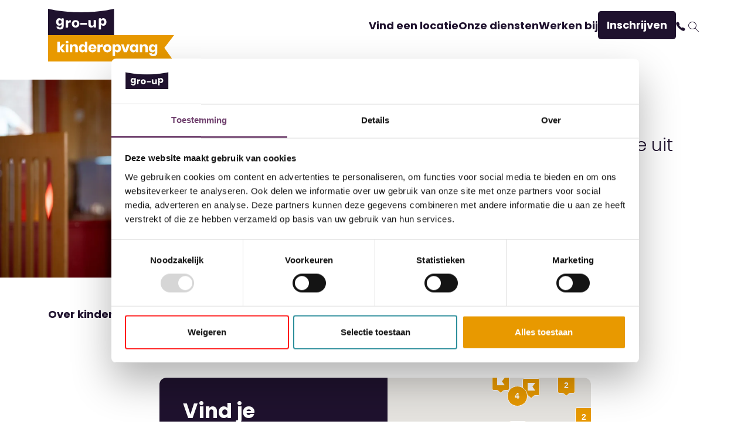

--- FILE ---
content_type: text/html; charset=utf-8
request_url: https://www.gro-up.nl/kinderopvang
body_size: 17205
content:

<!DOCTYPE html>
<html data-theme="kind" lang="nl">

<head>
    <meta charset="utf-8">
    <meta name="viewport" content="width=device-width, minimum-scale=1, initial-scale=1, shrink-to-fit=no" />
    <meta name="format-detection" content="telephone=no" />

    <meta name="robots" content="index,follow" />

        <title>Kinderopvang door gro-up - KDV, PO en BSO</title>
        <meta name="description" content="Kom spelen, ontdekken, groeien in onze vrolijke, vertrouwde kinderopvang en BSO. Op meer dan 334 plekken maakt gro-up kinderopvang het verschil." />

    <meta name="msapplication-TileColor" content="#1F122E">
    <meta name="msapplication-TileImage" content="https://www.gro-up.nl/custom/img/favicon/group/favicon-32x32.png">
    <meta name="theme-color" content="#1F122E">

    <link rel="icon" sizes="16x16" type="image/png" href="https://www.gro-up.nl/custom/img/favicon/group/favicon-16x16.png" />
    <link rel="icon" sizes="32x32" type="image/png" href="https://www.gro-up.nl/custom/img/favicon/group/favicon-32x32.png" />
    <link rel="shortcut icon" type="image/x-icon" href="https://www.gro-up.nl/custom/img/favicon/group/favicon.ico" />
    <link rel="apple-touch-icon" href="https://www.gro-up.nl/custom/img/favicon/group/apple-touch-icon.png" />

    <link rel="canonical" href="https://www.gro-up.nl/kinderopvang/" />

<!-- Server Side Tracking by Taggrs.io -->
<script>(function(w,d,s,l,i){w[l]=w[l]||[];w[l].push({'gtm.start':new Date().getTime(),event:'gtm.js'});var f=d.getElementsByTagName(s)[0],j=d.createElement(s),dl=l!='dataLayer'?'&l='+l:'';j.async=true;j.src='https://sst.gro-up.nl/6JuU4RFUcA.js?tg='+i+dl;f.parentNode.insertBefore(j,f);})(window,document,'script','dataLayer','K9SSNB2');</script>
<!-- End Server Side Tracking by Taggrs.io -->
        <meta property="twitter:card" content="summary" />
        <meta property="twitter:title" content="Kinderopvang door gro-up - KDV, PO en BSO" />
        <meta property="twitter:description" content="Kom spelen, ontdekken, groeien in onze vrolijke, vertrouwde kinderopvang en BSO. Op meer dan 334 plekken maakt gro-up k..." />
        <meta property="twitter:site" content="" />
        <meta property="twitter:image" content="https://www.gro-up.nl/media/g2ebnr4j/1a-afg_200916_swkg_ijsk_sd_pinokkio_91-klein.jpg" />
        <meta property="twitter:creator" content="" />

        <meta property="og:locale" content="nl-NL" />
        <meta property="og:type" content="" />
        <meta property="og:title" content="Kinderopvang door gro-up - KDV, PO en BSO" />
        <meta property="og:description" content="Kom spelen, ontdekken, groeien in onze vrolijke, vertrouwde..." />
        <meta property="og:url" content="" />
        <meta property="og:site_name" content="gro-up" />
        <meta property="article:publisher" content="https://www.facebook.com/gro.up.kindgezinbuurt" />
        <meta property="og:image" content="https://www.gro-up.nl/media/g2ebnr4j/1a-afg_200916_swkg_ijsk_sd_pinokkio_91-klein.jpg" />
        <meta property="og:image:secure_url" content="https://www.gro-up.nl/media/g2ebnr4j/1a-afg_200916_swkg_ijsk_sd_pinokkio_91-klein.jpg" />
    <link rel="dns-prefetch" href="https://connect.facebook.net" />
    <link rel="dns-prefetch" href="https://facebook.com" />

    <link rel="dns-prefetch" href="https://google.com" />
    <link rel="dns-prefetch" href="https://www.google-analytics.com" />
    <link rel="dns-prefetch" href="https://www.googletagmanager.com" />
    <link rel="dns-prefetch" href="https://www.googletagservices.com" />
    <link rel="dns-prefetch" href="https://www.googleadservices.com" />
    <link rel="dns-prefetch" href="https://www.adservice.google.com" />
    <link rel="dns-prefetch" href="https://gstatic.com" />

        <link rel="stylesheet" href="/custom/css/imports.css?d=639039822474472304&amp;v=-GrEqWgYC_w8g-oS3FO3aIDhMyuW1j1HtuYC7ZQqx7I" />
        <link rel="stylesheet" href="/custom/css/main.css?d=639039822474472304&amp;v=tlnUUuWl_NaWV6W8AaXFriPd-4wqDk2kNnCocoNOBP4" />
</head>

<body class="d-flex flex-column expertiseDetail ">
    <div itemscope="organization" itemtype="https://schema.org/Organization">
        <meta itemprop="name" content="gro-up">
        <meta itemprop="image" content="https://www.gro-up.nl/custom/img/group-logo-big.svg">
    </div>


    


<div class="js-desktop-nav-container desktop-nav-container">
    <div class="container">
        <div class="col-12 mb-0">
            <nav class="desktop-nav navbar-expand-lg js-desktop-nav">
                <div class="logo-container">
                    <a href="/" class="logo-main">
                            <img class="main-logo" src="/custom/img/group-logo-big.svg" alt="Logo">
                        <img class="main-logo main-logo--scroll" src="/custom/img/group-logo-big.svg" alt="Logo">
                    </a>

                        <a href="/kinderopvang/" class="logo-department">
                            <span class="logo-theme kind" alt="Logo department"></span>
                        </a>
                </div>

                <div id="navigation-bar">
                    <navigation-bar algolia-search-url="/zoeken/" contact="{&quot;PhoneNumber&quot;:&quot;010 286 27 77&quot;,&quot;Title&quot;:&quot;Neem contact op met gro-up klantcontact&quot;,&quot;Url&quot;:&quot;https://www.gro-up.nl/contact/&quot;,&quot;OpenInNewTab&quot;:false,&quot;Current&quot;:false}" navigation="[{&quot;Title&quot;:&quot;Vind een locatie &quot;,&quot;Url&quot;:&quot;https://www.gro-up.nl/kaart/&quot;,&quot;OpenInNewTab&quot;:false,&quot;Current&quot;:false},{&quot;Title&quot;:&quot;Onze diensten&quot;,&quot;NavigationColumns&quot;:[{&quot;NavigationItems&quot;:[{&quot;Expertise&quot;:{&quot;Image&quot;:null,&quot;Title&quot;:&quot;Kinderopvang&quot;,&quot;Theme&quot;:&quot;kind&quot;,&quot;Logo&quot;:&quot;C:\\home\\site\\wwwroot\\wwwroot\\custom\\img\\logo-kind-big.svg&quot;,&quot;Url&quot;:&quot;https://www.gro-up.nl/kinderopvang/&quot;},&quot;NavigationBlockModel&quot;:{&quot;Title&quot;:null,&quot;NavigationColumns&quot;:[{&quot;NavigationItems&quot;:[{&quot;Title&quot;:&quot;Rondleiding aanvragen &quot;,&quot;Url&quot;:&quot;https://www.gro-up.nl/kinderopvang/rondleiding-aanvragen/&quot;,&quot;OpenInNewTab&quot;:false,&quot;Current&quot;:false},{&quot;Title&quot;:&quot;Kinderdagverblijf&quot;,&quot;Url&quot;:&quot;https://www.gro-up.nl/kinderopvang/kinderdagverblijf/&quot;,&quot;OpenInNewTab&quot;:false,&quot;Current&quot;:false},{&quot;Title&quot;:&quot;Peuteropvang&quot;,&quot;Url&quot;:&quot;https://www.gro-up.nl/kinderopvang/peuteropvang/&quot;,&quot;OpenInNewTab&quot;:false,&quot;Current&quot;:false},{&quot;Title&quot;:&quot;Buitenschoolse opvang &quot;,&quot;Url&quot;:&quot;https://www.gro-up.nl/kinderopvang/buitenschoolse-opvang/&quot;,&quot;OpenInNewTab&quot;:false,&quot;Current&quot;:false},{&quot;Title&quot;:&quot;Actueel&quot;,&quot;Url&quot;:&quot;https://www.gro-up.nl/actueel/kinderopvang/&quot;,&quot;OpenInNewTab&quot;:false,&quot;Current&quot;:false}]},{&quot;NavigationItems&quot;:[{&quot;Title&quot;:&quot;Ouderportaal&quot;,&quot;Url&quot;:&quot;https://www.gro-up.nl/ouderportaal/&quot;,&quot;OpenInNewTab&quot;:false,&quot;Current&quot;:false},{&quot;Title&quot;:&quot;Plaatsingsbeleid&quot;,&quot;Url&quot;:&quot;https://www.gro-up.nl/plaatsingsbeleid/&quot;,&quot;OpenInNewTab&quot;:false,&quot;Current&quot;:false},{&quot;Title&quot;:&quot;Pedagogisch beleid&quot;,&quot;Url&quot;:&quot;https://www.gro-up.nl/pedagogisch-beleid/&quot;,&quot;OpenInNewTab&quot;:false,&quot;Current&quot;:false},{&quot;Title&quot;:&quot;Praktische informatie&quot;,&quot;Url&quot;:&quot;https://www.gro-up.nl/praktische-informatie/&quot;,&quot;OpenInNewTab&quot;:false,&quot;Current&quot;:false},{&quot;Title&quot;:&quot;Werken in de kinderopvang&quot;,&quot;Url&quot;:&quot;https://www.werkenbijgro-up.nl/nl/vacatures?functiegroep=kinderopvang&quot;,&quot;OpenInNewTab&quot;:true,&quot;Current&quot;:false}]}]},&quot;CallToAction&quot;:{&quot;Title&quot;:&quot;Inschrijven&quot;,&quot;Url&quot;:&quot;https://swkgroep.apps.kidskonnect.cloud/enrollment-form/inschrijving2?locale=nl-NL&amp;apikey=OBymGSsQc9gDeNL5gmz62M9Em448n2WaCrwIHQ66VwqZWL2VgKkBOxsypq8tCQyB&quot;,&quot;OpenInNewTab&quot;:true,&quot;Current&quot;:false},&quot;Triggers&quot;:[{&quot;Title&quot;:&quot;Rekentool&quot;,&quot;Url&quot;:&quot;https://www.gro-up.nl/rekentool/&quot;,&quot;OpenInNewTab&quot;:false,&quot;Current&quot;:false}]},{&quot;Expertise&quot;:{&quot;Image&quot;:null,&quot;Title&quot;:&quot;Kraamzorg&quot;,&quot;Theme&quot;:&quot;kraam&quot;,&quot;Logo&quot;:&quot;C:\\home\\site\\wwwroot\\wwwroot\\custom\\img\\logo-kraam-big.svg&quot;,&quot;Url&quot;:&quot;https://www.gro-up.nl/kraamzorg/&quot;},&quot;NavigationBlockModel&quot;:{&quot;Title&quot;:null,&quot;NavigationColumns&quot;:[{&quot;NavigationItems&quot;:[{&quot;Title&quot;:&quot;Kraamzorg Rotterdam &quot;,&quot;Url&quot;:&quot;https://www.gro-up.nl/kraamzorg-rotterdam/&quot;,&quot;OpenInNewTab&quot;:false,&quot;Current&quot;:false},{&quot;Title&quot;:&quot;Kraamzorg Den Haag &quot;,&quot;Url&quot;:&quot;https://www.gro-up.nl/kraamzorg-den-haag/&quot;,&quot;OpenInNewTab&quot;:false,&quot;Current&quot;:false},{&quot;Title&quot;:&quot;Over kraamzorghotels &quot;,&quot;Url&quot;:&quot;https://www.gro-up.nl/kraamzorghotels/&quot;,&quot;OpenInNewTab&quot;:false,&quot;Current&quot;:false},{&quot;Title&quot;:&quot;Locaties kraamzorghotels&quot;,&quot;Url&quot;:&quot;https://www.gro-up.nl/kaart/kraamzorg/&quot;,&quot;OpenInNewTab&quot;:false,&quot;Current&quot;:false}]},{&quot;NavigationItems&quot;:[{&quot;Title&quot;:&quot;Ziekenhuis of thuis bevallen&quot;,&quot;Url&quot;:&quot;https://www.gro-up.nl/bevallen/&quot;,&quot;OpenInNewTab&quot;:false,&quot;Current&quot;:false},{&quot;Title&quot;:&quot;Veelgestelde vragen &quot;,&quot;Url&quot;:&quot;https://www.gro-up.nl/veelgestelde-vragen-kraamzorg/&quot;,&quot;OpenInNewTab&quot;:false,&quot;Current&quot;:false},{&quot;Title&quot;:&quot;Actueel&quot;,&quot;Url&quot;:&quot;https://www.gro-up.nl/actueel/kraamzorg/&quot;,&quot;OpenInNewTab&quot;:false,&quot;Current&quot;:false},{&quot;Title&quot;:&quot;Contact &quot;,&quot;Url&quot;:&quot;https://www.gro-up.nl/contact/&quot;,&quot;OpenInNewTab&quot;:false,&quot;Current&quot;:false}]}]},&quot;CallToAction&quot;:{&quot;Title&quot;:&quot;Inschrijven &quot;,&quot;Url&quot;:&quot;https://www.gro-up.nl/inschrijven-kraamzorg/&quot;,&quot;OpenInNewTab&quot;:false,&quot;Current&quot;:false},&quot;Triggers&quot;:[{&quot;PhoneNumber&quot;:&quot;010 2826220&quot;,&quot;Title&quot;:&quot;Bel de bevallijn 010-2826220&quot;,&quot;Url&quot;:&quot;https://www.gro-up.nl/contact/&quot;,&quot;OpenInNewTab&quot;:false,&quot;Current&quot;:false}]},{&quot;Expertise&quot;:{&quot;Image&quot;:null,&quot;Title&quot;:&quot;Jeugdhulp&quot;,&quot;Theme&quot;:&quot;jeugd&quot;,&quot;Logo&quot;:&quot;C:\\home\\site\\wwwroot\\wwwroot\\custom\\img\\logo-jeugd-big.svg&quot;,&quot;Url&quot;:&quot;https://www.gro-up.nl/jeugdhulp/&quot;},&quot;NavigationBlockModel&quot;:{&quot;Title&quot;:null,&quot;NavigationColumns&quot;:[{&quot;NavigationItems&quot;:[{&quot;Title&quot;:&quot;Overzicht jeugdhulp &quot;,&quot;Url&quot;:&quot;https://www.gro-up.nl/jeugdhulp-aanbod/&quot;,&quot;OpenInNewTab&quot;:false,&quot;Current&quot;:false},{&quot;Title&quot;:&quot;Voor jongeren&quot;,&quot;Url&quot;:&quot;https://www.gro-up.nl/jeugdhulp-jongeren/&quot;,&quot;OpenInNewTab&quot;:false,&quot;Current&quot;:false},{&quot;Title&quot;:&quot;Voor ouders&quot;,&quot;Url&quot;:&quot;https://www.gro-up.nl/jeugdhulp-ouders/&quot;,&quot;OpenInNewTab&quot;:false,&quot;Current&quot;:false},{&quot;Title&quot;:&quot;Voor verwijzers&quot;,&quot;Url&quot;:&quot;https://www.gro-up.nl/jeugdhulp-professionals/&quot;,&quot;OpenInNewTab&quot;:false,&quot;Current&quot;:false},{&quot;Title&quot;:&quot;Actueel &quot;,&quot;Url&quot;:&quot;https://www.gro-up.nl/actueel/jeugdhulp/&quot;,&quot;OpenInNewTab&quot;:false,&quot;Current&quot;:false}]},{&quot;NavigationItems&quot;:[{&quot;Title&quot;:&quot;Regio Rotterdam &quot;,&quot;Url&quot;:&quot;https://www.gro-up.nl/jeugdhulp-regio-rotterdam/&quot;,&quot;OpenInNewTab&quot;:false,&quot;Current&quot;:false},{&quot;Title&quot;:&quot;Regio Den Haag &quot;,&quot;Url&quot;:&quot;https://www.gro-up.nl/jeugdhulp-regio-den-haag/&quot;,&quot;OpenInNewTab&quot;:false,&quot;Current&quot;:false},{&quot;Title&quot;:&quot;Regio Utrecht &quot;,&quot;Url&quot;:&quot;https://www.gro-up.nl/jeugdhulp-regio-utrecht/&quot;,&quot;OpenInNewTab&quot;:false,&quot;Current&quot;:false},{&quot;Title&quot;:&quot;Regio Gouda &quot;,&quot;Url&quot;:&quot;https://www.gro-up.nl/jeugdhulp-regio-gouda/&quot;,&quot;OpenInNewTab&quot;:false,&quot;Current&quot;:false},{&quot;Title&quot;:&quot;Veelgestelde vragen &quot;,&quot;Url&quot;:&quot;https://www.gro-up.nl/veelgestelde-vragen-jeugdhulp/&quot;,&quot;OpenInNewTab&quot;:false,&quot;Current&quot;:false}]}]},&quot;CallToAction&quot;:{&quot;Title&quot;:&quot;Aanmelden&quot;,&quot;Url&quot;:&quot;https://www.gro-up.nl/jeugdhulp-aanmeldformulier/&quot;,&quot;OpenInNewTab&quot;:false,&quot;Current&quot;:false},&quot;Triggers&quot;:[{&quot;Title&quot;:&quot;Jeugdhulp op maat &quot;,&quot;Url&quot;:&quot;https://www.gro-up.nl/jeugdhulp-aanbod/&quot;,&quot;OpenInNewTab&quot;:false,&quot;Current&quot;:false}]},{&quot;Expertise&quot;:{&quot;Image&quot;:null,&quot;Title&quot;:&quot;Buurtwerk&quot;,&quot;Theme&quot;:&quot;buurt&quot;,&quot;Logo&quot;:&quot;C:\\home\\site\\wwwroot\\wwwroot\\custom\\img\\logo-buurt-big.svg&quot;,&quot;Url&quot;:&quot;https://www.gro-up.nl/buurtwerk/&quot;},&quot;NavigationBlockModel&quot;:{&quot;Title&quot;:null,&quot;NavigationColumns&quot;:[{&quot;NavigationItems&quot;:[{&quot;Title&quot;:&quot;Ons aanbod&quot;,&quot;Url&quot;:&quot;https://www.gro-up.nl/buurtwerk/aanbod/&quot;,&quot;OpenInNewTab&quot;:false,&quot;Current&quot;:false},{&quot;Title&quot;:&quot;Onze aanpak&quot;,&quot;Url&quot;:&quot;https://www.gro-up.nl/buurtwerk/onze-aanpak/&quot;,&quot;OpenInNewTab&quot;:false,&quot;Current&quot;:false},{&quot;Title&quot;:&quot;Onze buurten &quot;,&quot;Url&quot;:&quot;https://www.gro-up.nl/buurtwerk/onze-buurten/&quot;,&quot;OpenInNewTab&quot;:false,&quot;Current&quot;:false}]},{&quot;NavigationItems&quot;:[{&quot;Title&quot;:&quot;Voor opdrachtgevers&quot;,&quot;Url&quot;:&quot;https://www.gro-up.nl/buurtwerk/opdrachtgevers-projecten/&quot;,&quot;OpenInNewTab&quot;:false,&quot;Current&quot;:false},{&quot;Title&quot;:&quot;Actueel &quot;,&quot;Url&quot;:&quot;https://www.gro-up.nl/actueel/buurtwerk/&quot;,&quot;OpenInNewTab&quot;:false,&quot;Current&quot;:false},{&quot;Title&quot;:&quot;Contact&quot;,&quot;Url&quot;:&quot;https://www.gro-up.nl/contact/&quot;,&quot;OpenInNewTab&quot;:false,&quot;Current&quot;:false}]}]},&quot;CallToAction&quot;:{&quot;Title&quot;:&quot;Locaties in jouw buurt&quot;,&quot;Url&quot;:&quot;https://www.gro-up.nl/kaart/buurtwerk/&quot;,&quot;OpenInNewTab&quot;:false,&quot;Current&quot;:false},&quot;Triggers&quot;:[{&quot;Title&quot;:&quot;Activiteitenzoeker&quot;,&quot;Url&quot;:&quot;https://www.gro-up.nl/activiteiten/&quot;,&quot;OpenInNewTab&quot;:false,&quot;Current&quot;:false}]}]},{&quot;NavigationItems&quot;:[{&quot;Title&quot;:&quot;Actueel&quot;,&quot;Url&quot;:&quot;https://www.gro-up.nl/actueel/&quot;,&quot;OpenInNewTab&quot;:false,&quot;Current&quot;:false},{&quot;Title&quot;:&quot;Kijk op groei&quot;,&quot;Url&quot;:&quot;https://www.gro-up.nl/kijk-op-groei/&quot;,&quot;OpenInNewTab&quot;:false,&quot;Current&quot;:false},{&quot;Title&quot;:&quot;Meer over gro-up&quot;,&quot;Url&quot;:&quot;https://www.gro-up.nl/over-gro-up/&quot;,&quot;OpenInNewTab&quot;:false,&quot;Current&quot;:false}]}]},{&quot;Title&quot;:&quot;Werken bij&quot;,&quot;Url&quot;:&quot;https://www.werkenbijgro-up.nl/&quot;,&quot;OpenInNewTab&quot;:true,&quot;Current&quot;:false},{&quot;Title&quot;:&quot;Inschrijven&quot;,&quot;CallOuts&quot;:[{&quot;Title&quot;:&quot;&lt;span class=\&quot;rte-color-themed--kind\&quot;&gt;Kinderopvang&lt;/span&gt; direct geregeld\n&quot;,&quot;Link&quot;:{&quot;Title&quot;:&quot;Inschrijven&quot;,&quot;Url&quot;:&quot;https://swkgroep.apps.kidskonnect.cloud/enrollment-form/inschrijving2?locale=nl-NL&amp;apikey=OBymGSsQc9gDeNL5gmz62M9Em448n2WaCrwIHQ66VwqZWL2VgKkBOxsypq8tCQyB&quot;,&quot;OpenInNewTab&quot;:false,&quot;Current&quot;:false},&quot;ExpertiseAlias&quot;:&quot;kind&quot;},{&quot;Title&quot;:&quot;&lt;span class=\&quot;rte-color-themed--kraam\&quot;&gt;Kraamzorg&lt;/span&gt; thuis of op locatie\n&quot;,&quot;Link&quot;:{&quot;Title&quot;:&quot;Inschrijven&quot;,&quot;Url&quot;:&quot;/inschrijven-kraamzorg/&quot;,&quot;OpenInNewTab&quot;:false,&quot;Current&quot;:false},&quot;ExpertiseAlias&quot;:&quot;kraam&quot;},{&quot;Title&quot;:&quot;&lt;span class=\&quot;rte-color-themed--jeugd\&quot;&gt;Jeugdhulp&lt;/span&gt; voor kind en gezin\n&quot;,&quot;Link&quot;:{&quot;Title&quot;:&quot;Aanmelden&quot;,&quot;Url&quot;:&quot;/jeugdhulp-aanmeldformulier/&quot;,&quot;OpenInNewTab&quot;:false,&quot;Current&quot;:false},&quot;ExpertiseAlias&quot;:&quot;jeugd&quot;},{&quot;Title&quot;:&quot;&lt;span class=\&quot;rte-color-themed--buurt\&quot;&gt;Buurtwerk&lt;/span&gt; in jouw buurt\n&quot;,&quot;Link&quot;:{&quot;Title&quot;:&quot;Buurtwerk activiteiten&quot;,&quot;Url&quot;:&quot;/activiteiten/&quot;,&quot;OpenInNewTab&quot;:false,&quot;Current&quot;:false},&quot;ExpertiseAlias&quot;:&quot;buurt&quot;}]}]" />
                </div>
            </nav>
        </div>
    </div>
    <div id="navigation-modal"></div>
</div>
<div id="mobile-modal"></div>
    <main class="extra-space">

    <div  class="">
        <section class="hero js-hero hero--horizontal   ">
            <div class="container ">

                <div class="row">

                </div>


    <div class="row g-md-5">
            <div class="col-12 col-lg-6">
                <div class="hero__image">
                    
<figure class="image ratio ratio-16x9 mask kind">
    <picture class="relative">
                <source data-srcset="https://www.gro-up.nl/media/g2ebnr4j/1a-afg_200916_swkg_ijsk_sd_pinokkio_91-klein.jpg?width=980&amp;height=551&amp;format=webp&amp;quality=80 1x, https://www.gro-up.nl/media/g2ebnr4j/1a-afg_200916_swkg_ijsk_sd_pinokkio_91-klein.jpg?width=1960&amp;height=1102&amp;format=webp&amp;quality=80 2x"
                        type="image/webp" />

        <img class="js-lazy lazy-image"
             src="https://www.gro-up.nl/media/g2ebnr4j/1a-afg_200916_swkg_ijsk_sd_pinokkio_91-klein.jpg?width=980&amp;height=551&amp;format=webp&amp;quality=20"
             data-srcset="https://www.gro-up.nl/media/g2ebnr4j/1a-afg_200916_swkg_ijsk_sd_pinokkio_91-klein.jpg?width=980&amp;height=551&amp;format=webp&amp;quality=80 1x, https://www.gro-up.nl/media/g2ebnr4j/1a-afg_200916_swkg_ijsk_sd_pinokkio_91-klein.jpg?width=1960&amp;height=1102&amp;format=webp&amp;quality=80 2x"
             title="gro-up kind lacht met pedagogisch medewerker"
             alt="gro-up kind lacht met pedagogisch medewerker"
             width=980
             height=551 />


    </picture>

</figure>
                </div>
            </div>

        <div class="col-12 col-lg-6 order-lg-1 align-self-center justify-center mt-lg-0">
            <div class="hero__content">
                        <h1 class="hero__title">gro-up <span class="rte-color-themed--kind">kinderopvang</span>
</h1>

                    <div class="hero__intro">
                        <p>Hier haalt je kind het mooiste uit zichzelf</p>

                    </div>

                    <div class="hero__buttons side-to-side">

<div class="button__wrapper button__wrapper--left " >
        <a href="https://swkgroep.apps.kidskonnect.cloud/enrollment-form/inschrijving2?locale=nl-NL&amp;apikey=OBymGSsQc9gDeNL5gmz62M9Em448n2WaCrwIHQ66VwqZWL2VgKkBOxsypq8tCQyB" class="button button--brand" rel="nofollow noopener noreferrer" target="_blank" aria-label="Schrijf je in " title="Schrijf je in " >
                <svg class="icon" width="24" height="20">
                    <use xlink:href="/custom/img/sprite.svg#sign-up" />
                </svg>

Schrijf je in         </a>
</div>

<div class="button__wrapper button__wrapper--left " >
        <a href="https://www.gro-up.nl/kinderopvang/rondleiding-aanvragen/" class="button button--solid"  aria-label="Boek een rondleiding " title="Boek een rondleiding " >

Boek een rondleiding         </a>
</div>
                    </div>
            </div>
        </div>
    </div>
            </div>
        </section>
    </div>




<section class="anchor-nav-container js-anchor-nav-container">
    <div class="container">
        <div class="row">
            <div class="col-12 m-0">
                <nav class="anchor-nav js-anchor-nav">
                    <ul class="anchor-list">
                            <li class="navigation__link__item">
                                <a class="navigation__link anchor-link js-anchor-link" href="#over-kinderopvangen" 
                                   title="Ga naar &#x27;Over kinderopvangen&#x27;" draggable="false">Over kinderopvangen</a>
                            </li>
                            <li class="navigation__link__item">
                                <a class="navigation__link anchor-link js-anchor-link" href="#over-kosten" 
                                   title="Ga naar &#x27;Over kosten&#x27;" draggable="false">Over kosten</a>
                            </li>
                            <li class="navigation__link__item">
                                <a class="navigation__link anchor-link js-anchor-link" href="#werken-in-de-kinderopvang" 
                                   title="Ga naar &#x27;Werken in de kinderopvang&#x27;" draggable="false">Werken in de kinderopvang</a>
                            </li>
                            <li class="navigation__link__item">
                                <a class="navigation__link anchor-link js-anchor-link" href="https://gro-up.ouderportaal.nl/auth/login" rel="nofollow noopener noreferrer" target="_blank"
                                   title="Ga naar &#x27;Ouderportaal&#x27;" draggable="false">Ouderportaal</a>
                            </li>
                            <li class="navigation__link__item">
                                <a class="navigation__link anchor-link js-anchor-link" href="#vragen-en-contact" 
                                   title="Ga naar &#x27;Vragen en contact&#x27;" draggable="false">Vragen en contact</a>
                            </li>
                    </ul>

                </nav>
            </div>
        </div>
    </div>
</section>        
<section class="content__container">

    <section class="
            grid-row whitespace-bottom
            
            "
             style=""
    >

        <div class="container"
             style="">
            <div class="row"
                 style=""
            >
            <div class="
                    col-12 col-lg-2
                    "
                 style=""

                >

            </div>
            <div class="
                    col-12 col-lg-8
                    "
                 style=""

                >

                    <div class="componentmapsearchwidget" >
                        

<div class="js-search-map-widget-container">
    <search-map-widget 
        api-key="AIzaSyDzwHIHSwZ2oImzkbAe17tPELpS6LaYS-Q" 
        header="Vind je &lt;span class=&quot;rte-color-themed--kind&quot;&gt;Kinderopvang&lt;/span&gt; in de buurt&#xA;"
        expertise="Kinderopvang" 
        center-lat="51.93782035054566" 
        center-long="4.466097990424626" 
        base-url="https://www.gro-up.nl/kaart/kinderopvang/" 
        preset-map-url="https://www.gro-up.nl/kaart/kinderopvang/?query="
        :dropdown-values='[]'
        >
    </search-map-widget>
</div>
                    </div>
            </div>
            <div class="
                    col-12 col-lg-2
                    "
                 style=""

                >

            </div>
            </div>
        </div>

    </section>
    <section class="
            grid-row whitespace-top whitespace-bottom
            
            "
             style=""
    id="over-kinderopvangen">

        <div class="container"
             style="">
            <div class="row"
                 style=""
            >
            <div class="
                    col-12 col-lg-1
                    "
                 style=""

                >

            </div>
            <div class="
                    col-12 col-lg-4 col-md-6
                    "
                 style=""

                >

                    <div class="componentimagepicker" >
                        
<div class="imagepicker">
    
<figure class="image fluid mask group">
    <picture class="relative">

<source data-srcset="https://www.gro-up.nl/media/bawn0mdn/gruppets-setting-voor-web.png?rxy=0.49624060150375937,0.49331662489557226&amp;width=3888&amp;format=webp&amp;quality=80 1x, https://www.gro-up.nl/media/bawn0mdn/gruppets-setting-voor-web.png?rxy=0.49624060150375937,0.49331662489557226&amp;width=7776&amp;format=webp&amp;quality=80 2x"
        media=--breakpoint-xxl
        type="image/webp" />
<source data-srcset="https://www.gro-up.nl/media/bawn0mdn/gruppets-setting-voor-web.png?rxy=0.49624060150375937,0.49331662489557226&amp;width=3348&amp;format=webp&amp;quality=80 1x, https://www.gro-up.nl/media/bawn0mdn/gruppets-setting-voor-web.png?rxy=0.49624060150375937,0.49331662489557226&amp;width=6696&amp;format=webp&amp;quality=80 2x"
        media=--breakpoint-xl
        type="image/webp" />
<source data-srcset="https://www.gro-up.nl/media/bawn0mdn/gruppets-setting-voor-web.png?rxy=0.49624060150375937,0.49331662489557226&amp;width=2808&amp;format=webp&amp;quality=80 1x, https://www.gro-up.nl/media/bawn0mdn/gruppets-setting-voor-web.png?rxy=0.49624060150375937,0.49331662489557226&amp;width=5616&amp;format=webp&amp;quality=80 2x"
        media=--breakpoint-lg
        type="image/webp" />
<source data-srcset="https://www.gro-up.nl/media/bawn0mdn/gruppets-setting-voor-web.png?rxy=0.49624060150375937,0.49331662489557226&amp;width=2088&amp;format=webp&amp;quality=80 1x, https://www.gro-up.nl/media/bawn0mdn/gruppets-setting-voor-web.png?rxy=0.49624060150375937,0.49331662489557226&amp;width=4176&amp;format=webp&amp;quality=80 2x"
        media=--breakpoint-md
        type="image/webp" />
<source data-srcset="https://www.gro-up.nl/media/bawn0mdn/gruppets-setting-voor-web.png?rxy=0.49624060150375937,0.49331662489557226&amp;width=1548&amp;format=webp&amp;quality=80 1x, https://www.gro-up.nl/media/bawn0mdn/gruppets-setting-voor-web.png?rxy=0.49624060150375937,0.49331662489557226&amp;width=3096&amp;format=webp&amp;quality=80 2x"
        media=--breakpoint-sm
        type="image/webp" />
<source data-srcset="https://www.gro-up.nl/media/bawn0mdn/gruppets-setting-voor-web.png?rxy=0.49624060150375937,0.49331662489557226&amp;width=1200&amp;format=webp&amp;quality=80 1x, https://www.gro-up.nl/media/bawn0mdn/gruppets-setting-voor-web.png?rxy=0.49624060150375937,0.49331662489557226&amp;width=2400&amp;format=webp&amp;quality=80 2x"
        media=--breakpoint-xs
        type="image/webp" />
        <img class="js-lazy lazy-image"
             src="https://www.gro-up.nl/media/bawn0mdn/gruppets-setting-voor-web.png?rxy=0.49624060150375937,0.49331662489557226&amp;format=webp&amp;quality=20"
             data-srcset="https://www.gro-up.nl/media/bawn0mdn/gruppets-setting-voor-web.png?rxy=0.49624060150375937,0.49331662489557226&amp;format=webp&amp;quality=80 1x, https://www.gro-up.nl/media/bawn0mdn/gruppets-setting-voor-web.png?rxy=0.49624060150375937,0.49331662489557226&amp;format=webp&amp;quality=80 2x"
             title="gro-up gruppets website kinderopvang"
             alt="gro-up gruppets website kinderopvang"
             
              />


    </picture>

</figure>

</div>

                    </div>
            </div>
            <div class="
                    col-12 col-lg-6
                    "
                 style=""

                >

                    <div class="componentsubheader" >
                        
<h3 class="h3">Wat is kinderopvang?
</h3>
                    </div>
                    <div class="componentmarkdown" >
                        

<div class="markdown">
    <p>Op de kinderopvang van gro-up kan je kind in een veilige en warme omgeving lekker spelen. Met leeftijdsgenoten als fijne speelmaatjes waar je kind ook nog wat van leert. Onze vertrouwde pedagogisch medewerkers zien je kind. Zij weten wat het nodig heeft en verrijken daarmee het spel. Zo helpen we samen met jou je kind om het mooiste uit zichzelf te halen.</p>

</div>
                    </div>
                    <div class="componentbutton" >
                        

<div class="button__wrapper button__wrapper--right " >
        <a href="https://www.gro-up.nl/pedagogisch-beleid/" class="button button--text button--arrow"  aria-label="Meer over het pedagogisch beleid" title="Meer over het pedagogisch beleid" >

Meer over het pedagogisch beleid        </a>
</div>

                    </div>
            </div>
            <div class="
                    col-12 col-lg-1
                    "
                 style=""

                >

            </div>
            </div>
        </div>

    </section>
    <section class="
            grid-row whitespace-bottom
            bg bg--kind
            "
             style=""
    >

        <div class="container"
             style="">
            <div class="row"
                 style=""
            >
            <div class="
                    col-12 col-lg-12
                    "
                 style=""

                >

                    <div class="componenteventcontentcardslider" >
                        

<header class="carousel--project__header">
    <h2></h2>

</header>

<div class="carousel carousel--project js-project-carousel" data-center=true
    data-slides="1.3"
    data-sm-slides="2.5"
    data-md-slides="2.8"
    data-lg-slides="3">
    <div class="image-slider swiper-wrapper">
            <div class="image-slider__item swiper-slide">
                
<a class="h-100" href="https://www.gro-up.nl/kinderopvang/kinderdagverblijf/"  data-card="kind">
    <article class="card card--product">
            <div class="card__img-container">
                
<figure class="image ratio ratio-4x3 ratio-sm-4x3 ratio-md-4x3 ratio-lg-4x3 ratio-xl-4x3 mask group">
    <picture class="relative">

<source data-srcset="https://www.gro-up.nl/media/lxoddbl0/gro-up-kinderdagverblijf.jpg?width=450&amp;height=345&amp;format=webp&amp;quality=80 1x, https://www.gro-up.nl/media/lxoddbl0/gro-up-kinderdagverblijf.jpg?width=900&amp;height=690&amp;format=webp&amp;quality=80 2x"
        media=--breakpoint-xl
        type="image/webp" />
<source data-srcset="https://www.gro-up.nl/media/lxoddbl0/gro-up-kinderdagverblijf.jpg?width=450&amp;height=345&amp;format=webp&amp;quality=80 1x, https://www.gro-up.nl/media/lxoddbl0/gro-up-kinderdagverblijf.jpg?width=900&amp;height=690&amp;format=webp&amp;quality=80 2x"
        media=--breakpoint-lg
        type="image/webp" />
<source data-srcset="https://www.gro-up.nl/media/lxoddbl0/gro-up-kinderdagverblijf.jpg?width=450&amp;height=345&amp;format=webp&amp;quality=80 1x, https://www.gro-up.nl/media/lxoddbl0/gro-up-kinderdagverblijf.jpg?width=900&amp;height=690&amp;format=webp&amp;quality=80 2x"
        media=--breakpoint-md
        type="image/webp" />
<source data-srcset="https://www.gro-up.nl/media/lxoddbl0/gro-up-kinderdagverblijf.jpg?width=200&amp;height=345&amp;format=webp&amp;quality=80 1x, https://www.gro-up.nl/media/lxoddbl0/gro-up-kinderdagverblijf.jpg?width=400&amp;height=690&amp;format=webp&amp;quality=80 2x"
        media=--breakpoint-sm
        type="image/webp" />
<source data-srcset="https://www.gro-up.nl/media/lxoddbl0/gro-up-kinderdagverblijf.jpg?width=400&amp;height=345&amp;format=webp&amp;quality=80 1x, https://www.gro-up.nl/media/lxoddbl0/gro-up-kinderdagverblijf.jpg?width=800&amp;height=690&amp;format=webp&amp;quality=80 2x"
        media=--breakpoint-xs
        type="image/webp" />
        <img class="js-lazy lazy-image"
             src="https://www.gro-up.nl/media/lxoddbl0/gro-up-kinderdagverblijf.jpg?height=345&amp;format=webp&amp;quality=20&amp;width=460"
             data-srcset="https://www.gro-up.nl/media/lxoddbl0/gro-up-kinderdagverblijf.jpg?height=345&amp;format=webp&amp;quality=80&amp;width=460 1x, https://www.gro-up.nl/media/lxoddbl0/gro-up-kinderdagverblijf.jpg?height=690&amp;format=webp&amp;quality=80&amp;width=920 2x"
             title="gro-up Kinderdagverblijf"
             alt="gro-up Kinderdagverblijf"
             width=460
             height=345 />


    </picture>

</figure>
            </div>

        <div class="card__body">
                <h4 class="card__title">Kinderdagverblijf
</h4>

                <p class="card__text">Dagopvang voor kinderen van 0 tot 4 jaar</p>
        </div>
    </article>
</a>
            </div>
            <div class="image-slider__item swiper-slide">
                
<a class="h-100" href="https://www.gro-up.nl/kinderopvang/peuteropvang/"  data-card="kind">
    <article class="card card--product">
            <div class="card__img-container">
                
<figure class="image ratio ratio-4x3 ratio-sm-4x3 ratio-md-4x3 ratio-lg-4x3 ratio-xl-4x3 mask group">
    <picture class="relative">

<source data-srcset="https://www.gro-up.nl/media/gcagxxhh/gro-up-jeugdhulp-regio-rotterdam-dag-programma-jonge-kind.jpg?width=450&amp;height=345&amp;format=webp&amp;quality=80 1x, https://www.gro-up.nl/media/gcagxxhh/gro-up-jeugdhulp-regio-rotterdam-dag-programma-jonge-kind.jpg?width=900&amp;height=690&amp;format=webp&amp;quality=80 2x"
        media=--breakpoint-xl
        type="image/webp" />
<source data-srcset="https://www.gro-up.nl/media/gcagxxhh/gro-up-jeugdhulp-regio-rotterdam-dag-programma-jonge-kind.jpg?width=450&amp;height=345&amp;format=webp&amp;quality=80 1x, https://www.gro-up.nl/media/gcagxxhh/gro-up-jeugdhulp-regio-rotterdam-dag-programma-jonge-kind.jpg?width=900&amp;height=690&amp;format=webp&amp;quality=80 2x"
        media=--breakpoint-lg
        type="image/webp" />
<source data-srcset="https://www.gro-up.nl/media/gcagxxhh/gro-up-jeugdhulp-regio-rotterdam-dag-programma-jonge-kind.jpg?width=450&amp;height=345&amp;format=webp&amp;quality=80 1x, https://www.gro-up.nl/media/gcagxxhh/gro-up-jeugdhulp-regio-rotterdam-dag-programma-jonge-kind.jpg?width=900&amp;height=690&amp;format=webp&amp;quality=80 2x"
        media=--breakpoint-md
        type="image/webp" />
<source data-srcset="https://www.gro-up.nl/media/gcagxxhh/gro-up-jeugdhulp-regio-rotterdam-dag-programma-jonge-kind.jpg?width=200&amp;height=345&amp;format=webp&amp;quality=80 1x, https://www.gro-up.nl/media/gcagxxhh/gro-up-jeugdhulp-regio-rotterdam-dag-programma-jonge-kind.jpg?width=400&amp;height=690&amp;format=webp&amp;quality=80 2x"
        media=--breakpoint-sm
        type="image/webp" />
<source data-srcset="https://www.gro-up.nl/media/gcagxxhh/gro-up-jeugdhulp-regio-rotterdam-dag-programma-jonge-kind.jpg?width=400&amp;height=345&amp;format=webp&amp;quality=80 1x, https://www.gro-up.nl/media/gcagxxhh/gro-up-jeugdhulp-regio-rotterdam-dag-programma-jonge-kind.jpg?width=800&amp;height=690&amp;format=webp&amp;quality=80 2x"
        media=--breakpoint-xs
        type="image/webp" />
        <img class="js-lazy lazy-image"
             src="https://www.gro-up.nl/media/gcagxxhh/gro-up-jeugdhulp-regio-rotterdam-dag-programma-jonge-kind.jpg?height=345&amp;format=webp&amp;quality=20&amp;width=460"
             data-srcset="https://www.gro-up.nl/media/gcagxxhh/gro-up-jeugdhulp-regio-rotterdam-dag-programma-jonge-kind.jpg?height=345&amp;format=webp&amp;quality=80&amp;width=460 1x, https://www.gro-up.nl/media/gcagxxhh/gro-up-jeugdhulp-regio-rotterdam-dag-programma-jonge-kind.jpg?height=690&amp;format=webp&amp;quality=80&amp;width=920 2x"
             title="Gro Up Jeugdhulp Regio Rotterdam Dag Programma Jonge Kind"
             alt="Gro Up Jeugdhulp Regio Rotterdam Dag Programma Jonge Kind"
             width=460
             height=345 />


    </picture>

</figure>
            </div>

        <div class="card__body">
                <h4 class="card__title">Peuteropvang
</h4>

                <p class="card__text">Kinderen van 2 tot 4 jaar leggen hier de basis voor school</p>
        </div>
    </article>
</a>
            </div>
            <div class="image-slider__item swiper-slide">
                
<a class="h-100" href="https://www.gro-up.nl/kinderopvang/buitenschoolse-opvang/"  data-card="kind">
    <article class="card card--product">
            <div class="card__img-container">
                
<figure class="image ratio ratio-4x3 ratio-sm-4x3 ratio-md-4x3 ratio-lg-4x3 ratio-xl-4x3 mask group">
    <picture class="relative">

<source data-srcset="https://www.gro-up.nl/media/wtddn12w/buitenschoolse-opvang-bso.jpg?width=450&amp;height=345&amp;format=webp&amp;quality=80 1x, https://www.gro-up.nl/media/wtddn12w/buitenschoolse-opvang-bso.jpg?width=900&amp;height=690&amp;format=webp&amp;quality=80 2x"
        media=--breakpoint-xl
        type="image/webp" />
<source data-srcset="https://www.gro-up.nl/media/wtddn12w/buitenschoolse-opvang-bso.jpg?width=450&amp;height=345&amp;format=webp&amp;quality=80 1x, https://www.gro-up.nl/media/wtddn12w/buitenschoolse-opvang-bso.jpg?width=900&amp;height=690&amp;format=webp&amp;quality=80 2x"
        media=--breakpoint-lg
        type="image/webp" />
<source data-srcset="https://www.gro-up.nl/media/wtddn12w/buitenschoolse-opvang-bso.jpg?width=450&amp;height=345&amp;format=webp&amp;quality=80 1x, https://www.gro-up.nl/media/wtddn12w/buitenschoolse-opvang-bso.jpg?width=900&amp;height=690&amp;format=webp&amp;quality=80 2x"
        media=--breakpoint-md
        type="image/webp" />
<source data-srcset="https://www.gro-up.nl/media/wtddn12w/buitenschoolse-opvang-bso.jpg?width=200&amp;height=345&amp;format=webp&amp;quality=80 1x, https://www.gro-up.nl/media/wtddn12w/buitenschoolse-opvang-bso.jpg?width=400&amp;height=690&amp;format=webp&amp;quality=80 2x"
        media=--breakpoint-sm
        type="image/webp" />
<source data-srcset="https://www.gro-up.nl/media/wtddn12w/buitenschoolse-opvang-bso.jpg?width=400&amp;height=345&amp;format=webp&amp;quality=80 1x, https://www.gro-up.nl/media/wtddn12w/buitenschoolse-opvang-bso.jpg?width=800&amp;height=690&amp;format=webp&amp;quality=80 2x"
        media=--breakpoint-xs
        type="image/webp" />
        <img class="js-lazy lazy-image"
             src="https://www.gro-up.nl/media/wtddn12w/buitenschoolse-opvang-bso.jpg?height=345&amp;format=webp&amp;quality=20&amp;width=460"
             data-srcset="https://www.gro-up.nl/media/wtddn12w/buitenschoolse-opvang-bso.jpg?height=345&amp;format=webp&amp;quality=80&amp;width=460 1x, https://www.gro-up.nl/media/wtddn12w/buitenschoolse-opvang-bso.jpg?height=690&amp;format=webp&amp;quality=80&amp;width=920 2x"
             title="Buitenschoolse Opvang (Bso)"
             alt="Buitenschoolse Opvang (Bso)"
             width=460
             height=345 />


    </picture>

</figure>
            </div>

        <div class="card__body">
                <h4 class="card__title">Buitenschoolse opvang (BSO)
</h4>

                <p class="card__text">Opvang voor en na school</p>
        </div>
    </article>
</a>
            </div>
    </div>
</div>

                    </div>
            </div>
            </div>
        </div>

    </section>
    <section class="
            grid-row whitespace-top--double whitespace-bottom
            
            "
             style=""
    id="over-kosten">

        <div class="container"
             style="">
            <div class="row"
                 style=""
            >
            <div class="
                    col-12 col-lg-6
                    "
                 style=""

                >

                    <div class="componentsubheader" >
                        
<h3 class="h3">Kinderopvang in de vakantie
</h3>
                    </div>
                    <div class="componentmarkdown" >
                        

<div class="markdown">
    <p>gro-up biedt ook kinderopvang in de vakantie. Je kan kiezen tussen een contract met opvang in de vakantie of alleen voor de schoolweken.</p>
<ul>
<li>Het kinderdagverblijf is in de vakantie op dezelfde tijden open als de rest van het jaar.
</li>
<li>Buitenschoolse opvang bieden we in de vakantie de hele dag aan. En daar maken we dan een extra groot feest van.
</li>
<li>De peuteropvang is wel dicht in de vakantie.
</li>
</ul>

</div>
                    </div>
            </div>
            <div class="
                    col-12 col-lg-6
                    "
                 style=""

                >

                    <div class="componentsubheader" >
                        
<h3 class="h3">Hoeveel kost kinderopvang?
</h3>
                    </div>
                    <div class="componentmarkdown" >
                        

<div class="markdown">
    <p>Het hangt van je situatie af wat je kosten voor kinderopvang zijn. We helpen je bij het maken van een inschatting:</p>
<ul>
<li>kosten kinderdagverblijf en BSO: <a href="/rekentool/">Vul onze rekentool in</a> of bel ons op <a href="https://tel:0102862777">010 286 27 77</a>;
</li>
<li>kosten peuteropvang: bel ons op <a href="https://tel:0102862777">010 286 27 77</a>.
</li>
</ul>
<p>We zoeken samen met jou uit wat de kinderopvang je gaat kosten.</p>

</div>
                    </div>
            </div>
            </div>
        </div>

    </section>
    <section class="
            grid-row whitespace-top
            
            "
             style=""
    >

        <div class="container"
             style="">
            <div class="row"
                 style=""
            >
            <div class="
                    col-12 col-lg-12
                    "
                 style=""

                >

                    <div class="componentarticle" >
                        
    <div data-card=kind class="">
        <section class="hero js-hero hero--horizontal   ">
            <div class="container g-0">

                <div class="row">

                </div>


    <div class="highlighted-content__header">
        <h2><span class="rte-color-themed--kind">Kinderopvang</span> artikelen
</h2>


<div class="button__wrapper button__wrapper--right " >
        <a href="https://www.gro-up.nl/actueel/kinderopvang/" class="button button--text button--arrow"  aria-label="Alle artikelen" title="Alle artikelen" >

Alle artikelen        </a>
</div>
    </div>
    <div class="row g-md-5">
        <div class="col-12 col-lg-6">
                <div class="hero__image highlighted-content-image">
                    <a href="https://www.gro-up.nl/actueel/kinderopvang/antwoord-op-vijf-interessante-pedagogische-vragen/" title="Ga naar &#x27;Antwoord op vijf interessante pedagogische vragen&#x27;">
                        
<figure class="image ratio ratio-16x9 ratio-sm-16x9 ratio-md-16x9 ratio-lg-16x9 ratio-xl-16x9 mask kind">
    <picture class="relative">

<source data-srcset="https://www.gro-up.nl/media/xjvbjtrh/antwoord-op-vijf-interessante-pedagogische-vragen.jpg?width=800&amp;height=450&amp;format=webp&amp;quality=80 1x, https://www.gro-up.nl/media/xjvbjtrh/antwoord-op-vijf-interessante-pedagogische-vragen.jpg?width=1600&amp;height=900&amp;format=webp&amp;quality=80 2x"
        media=--breakpoint-xl
        type="image/webp" />
<source data-srcset="https://www.gro-up.nl/media/xjvbjtrh/antwoord-op-vijf-interessante-pedagogische-vragen.jpg?width=650&amp;height=370&amp;format=webp&amp;quality=80 1x, https://www.gro-up.nl/media/xjvbjtrh/antwoord-op-vijf-interessante-pedagogische-vragen.jpg?width=1300&amp;height=740&amp;format=webp&amp;quality=80 2x"
        media=--breakpoint-lg
        type="image/webp" />
<source data-srcset="https://www.gro-up.nl/media/xjvbjtrh/antwoord-op-vijf-interessante-pedagogische-vragen.jpg?width=950&amp;height=540&amp;format=webp&amp;quality=80 1x, https://www.gro-up.nl/media/xjvbjtrh/antwoord-op-vijf-interessante-pedagogische-vragen.jpg?width=1900&amp;height=1080&amp;format=webp&amp;quality=80 2x"
        media=--breakpoint-md
        type="image/webp" />
<source data-srcset="https://www.gro-up.nl/media/xjvbjtrh/antwoord-op-vijf-interessante-pedagogische-vragen.jpg?width=800&amp;height=450&amp;format=webp&amp;quality=80 1x, https://www.gro-up.nl/media/xjvbjtrh/antwoord-op-vijf-interessante-pedagogische-vragen.jpg?width=1600&amp;height=900&amp;format=webp&amp;quality=80 2x"
        media=--breakpoint-sm
        type="image/webp" />
<source data-srcset="https://www.gro-up.nl/media/xjvbjtrh/antwoord-op-vijf-interessante-pedagogische-vragen.jpg?width=350&amp;height=200&amp;format=webp&amp;quality=80 1x, https://www.gro-up.nl/media/xjvbjtrh/antwoord-op-vijf-interessante-pedagogische-vragen.jpg?width=700&amp;height=400&amp;format=webp&amp;quality=80 2x"
        media=--breakpoint-xs
        type="image/webp" />
        <img class="js-lazy lazy-image"
             src="https://www.gro-up.nl/media/xjvbjtrh/antwoord-op-vijf-interessante-pedagogische-vragen.jpg?width=980&amp;height=551&amp;format=webp&amp;quality=20"
             data-srcset="https://www.gro-up.nl/media/xjvbjtrh/antwoord-op-vijf-interessante-pedagogische-vragen.jpg?width=980&amp;height=551&amp;format=webp&amp;quality=80 1x, https://www.gro-up.nl/media/xjvbjtrh/antwoord-op-vijf-interessante-pedagogische-vragen.jpg?width=1960&amp;height=1102&amp;format=webp&amp;quality=80 2x"
             title="Antwoord Op Vijf Interessante Pedagogische Vragen"
             alt="Antwoord Op Vijf Interessante Pedagogische Vragen"
             width=980
             height=551 />


    </picture>

</figure>
                    </a>
                </div>
        </div>

        <div class="col-12 col-lg-6">
            <a href="https://www.gro-up.nl/actueel/kinderopvang/antwoord-op-vijf-interessante-pedagogische-vragen/" title="Ga naar &#x27;Antwoord op vijf interessante pedagogische vragen&#x27;"
                class="hero__content highlighted-content__content">
                    <div class="highlighted-content__date">
                            <i class="icon-kind"></i>
                        <span>01 juli 2024</span>
                    </div>
                    <h3 class="h2 highlighted-content__title">Antwoord op vijf interessante pedagogische vragen</h3>

                <p class="highlighted-content__description">Pedagogisch coach Susan geeft antwoord op vijf interessante aan haar gestelde vragen. Over het gedrag van een kind, of groepen kinderen.&#xA;</p>

                    <div class="hero__buttons">
                        
<div class="button__wrapper button__wrapper--left " >
        <button class="button button--text button--arrow button--arrow-brand" title="Lees meer" >

            Lees meer
        </button>
</div>

                    </div>
            </a>
        </div>
    </div>
            </div>
        </section>
    </div>

                    </div>
            </div>
            </div>
        </div>

    </section>
    <section class="
            grid-row whitespace-bottom
            
            "
             style=""
    id="werken-in-de-kinderopvang">

        <div class="container"
             style="">
            <div class="row"
                 style=""
            >
            <div class="
                    col-12 col-lg-12
                    bg bg--kind"
                 style=""

                >

                    <div class="componentcalltoactionwithimage" >
                        
<div class="call-to-action--with-image img-right">
    <div class="text-block">
        <div class="markdown">
            <h2>Werken in de kinderopvang</h2>

            <p>Ben jij een gepassioneerde en toegewijde pedagogisch medewerker in de kinderopvang? Heb je een hart voor het ondersteunen van de ontwikkeling van kinderen en ben je op zoek naar een uitdagende en inspirerende werkomgeving?
Dan zijn wij op zoek naar jou!</p>

        </div>
        
<div class="button__wrapper button__wrapper--center " >
        <a href="https://www.werkenbijgro-up.nl/nl/vacatures?functiegroep=kinderopvang" class="button button--brand" rel="nofollow noopener noreferrer" target="_blank" aria-label="Vacatures bij gro-up kinderopvang " title="Vacatures bij gro-up kinderopvang " >

Vacatures bij gro-up kinderopvang         </a>
</div>

    </div>
    <div class="image-block">
        
<figure class="image ratio ratio-16x9 ratio-sm-16x9 ratio-md-16x9 ratio-lg-16x9 ratio-xl-16x9 ratio-xxl-16x9 mask group">
    <picture class="relative">

<source data-srcset="https://www.gro-up.nl/media/yo3nnwfx/peuteropvang.jpg?width=700&amp;format=webp&amp;quality=80 1x, https://www.gro-up.nl/media/yo3nnwfx/peuteropvang.jpg?width=1400&amp;format=webp&amp;quality=80 2x"
        media=--breakpoint-xxl
        type="image/webp" />
<source data-srcset="https://www.gro-up.nl/media/yo3nnwfx/peuteropvang.jpg?width=500&amp;format=webp&amp;quality=80 1x, https://www.gro-up.nl/media/yo3nnwfx/peuteropvang.jpg?width=1000&amp;format=webp&amp;quality=80 2x"
        media=--breakpoint-xl
        type="image/webp" />
<source data-srcset="https://www.gro-up.nl/media/yo3nnwfx/peuteropvang.jpg?width=500&amp;format=webp&amp;quality=80 1x, https://www.gro-up.nl/media/yo3nnwfx/peuteropvang.jpg?width=1000&amp;format=webp&amp;quality=80 2x"
        media=--breakpoint-lg
        type="image/webp" />
<source data-srcset="https://www.gro-up.nl/media/yo3nnwfx/peuteropvang.jpg?width=350&amp;format=webp&amp;quality=80 1x, https://www.gro-up.nl/media/yo3nnwfx/peuteropvang.jpg?width=700&amp;format=webp&amp;quality=80 2x"
        media=--breakpoint-md
        type="image/webp" />
<source data-srcset="https://www.gro-up.nl/media/yo3nnwfx/peuteropvang.jpg?width=700&amp;format=webp&amp;quality=80 1x, https://www.gro-up.nl/media/yo3nnwfx/peuteropvang.jpg?width=1400&amp;format=webp&amp;quality=80 2x"
        media=--breakpoint-sm
        type="image/webp" />
<source data-srcset="https://www.gro-up.nl/media/yo3nnwfx/peuteropvang.jpg?width=700&amp;format=webp&amp;quality=80 1x, https://www.gro-up.nl/media/yo3nnwfx/peuteropvang.jpg?width=1400&amp;format=webp&amp;quality=80 2x"
        media=--breakpoint-xs
        type="image/webp" />
        <img class="js-lazy lazy-image"
             src="https://www.gro-up.nl/media/yo3nnwfx/peuteropvang.jpg?format=webp&amp;quality=20"
             data-srcset="https://www.gro-up.nl/media/yo3nnwfx/peuteropvang.jpg?format=webp&amp;quality=80 1x, https://www.gro-up.nl/media/yo3nnwfx/peuteropvang.jpg?format=webp&amp;quality=80 2x"
             title="Peuteropvang"
             alt="Peuteropvang"
             
              />

            <a class="image__link" title="Navigeer naar: vacatures gro-up Kinderopvang " href="https://www.werkenbijgro-up.nl/nl/vacatures?functiegroep=kinderopvang" rel="nofollow noopener noreferrer" target="_blank"></a>

    </picture>

</figure>
    </div>
</div>

                    </div>
            </div>
            </div>
        </div>

    </section>
    <section class="
            grid-row whitespace-top whitespace-bottom
            
            "
             style=""
    id="ouderportaal">

        <div class="container-fluid"
             style="">
            <div class="row"
                 style=""
            >
            <div class="
                    col-12 col-lg-2
                    "
                 style=""

                >

            </div>
            <div class="
                    col-12 col-lg-8
                    "
                 style=""

                >

                    <div class="componentsubheader" >
                        
<h3 class="h3">Ouderportaal
</h3>
                    </div>
                    <div class="componentmarkdown" >
                        

<div class="markdown">
    <p>Voor de start van de opvang krijg je toegang tot het ouderportaal. Via het ouderportaal blijf je heel makkelijk op de hoogte van wat er gebeurt op de opvang. Zo vind je er alle belangrijke nieuwsberichten, het vakantieoverzicht, de studiedag en thema's en nieuwsbrieven. Ook plaatsen we er (als je daar toestemming voor geeft) leuke foto's van je kind. En uiteraard ook gegevens met betrekking tot je overeenkomst en facturen van gro-up.</p>

</div>
                    </div>
                    <div class="componentbutton" >
                        

<div class="button__wrapper button__wrapper--left " >
        <a href="https://gro-up.ouderportaal.nl/auth/login" class="button button--solid" rel="nofollow noopener noreferrer" target="_blank" aria-label="Ouderportaal inlog" title="Ouderportaal inlog" >

Ouderportaal inlog        </a>
</div>

                    </div>
            </div>
            <div class="
                    col-12 col-lg-2
                    "
                 style=""

                >

            </div>
            </div>
        </div>

    </section>
    <section class="
            grid-row whitespace-top whitespace-bottom
            
            "
             style=""
    id="vragen-en-contact">

        <div class="container-fluid"
             style="">
            <div class="row"
                 style=""
            >
            <div class="
                    col-12 col-lg-2
                    "
                 style=""

                >

            </div>
            <div class="
                    col-12 col-lg-8
                    bg bg--generic"
                 style=""

                >

                    <div class="componentsubheader" >
                        
<h3 class="h3">Vragen en contact
</h3>
                    </div>
                    <div class="componentmarkdown" >
                        

<div class="markdown">
    <p>Heb je vragen over kinderopvang, dan kan je <a href="/veelgestelde-vragen-kinderopvang/">hier</a> terecht. Wil je liever iemand van gro-up spreken, klik dan <a href="/contact/">hier</a>.</p>

</div>
                    </div>
                    <div class="componentbutton" >
                        

<div class="button__wrapper button__wrapper--left " >
        <a href="https://www.gro-up.nl/veelgestelde-vragen-kinderopvang/" class="button button--text button--arrow"  aria-label="Bekijk veelgestelde vragen over kinderopvang " title="Bekijk veelgestelde vragen over kinderopvang " >

Bekijk veelgestelde vragen over kinderopvang         </a>
</div>

                    </div>
            </div>
            <div class="
                    col-12 col-lg-2
                    "
                 style=""

                >

            </div>
            </div>
        </div>

    </section>
    <section class="
            grid-row whitespace-top whitespace-bottom
            bg bg--kraam
            "
             style=""
    >

        <div class="container"
             style="">
            <div class="row"
                 style=""
            >
            <div class="
                    col-12 col-lg-2
                    "
                 style=""

                >

            </div>
            <div class="
                    col-12 col-lg-10
                    "
                 style=""

                >

                    <div class="componentcalltoactionblock" >
                        
<div class="call-to-action__row">
        <div class="call-to-action__icon">
            
<figure class="image ratio ratio-1x1 ratio-sm-1x1 ratio-md-1x1 ratio-lg-1x1 ratio-xl-1x1 mask group">
    <picture class="relative">

<source data-srcset="https://www.gro-up.nl/media/vegcadcn/kraamzorg_gruppet_01.png?width=66&amp;height=66&amp;format=webp&amp;quality=80 1x, https://www.gro-up.nl/media/vegcadcn/kraamzorg_gruppet_01.png?width=132&amp;height=132&amp;format=webp&amp;quality=80 2x"
        media=--breakpoint-xl
        type="image/webp" />
<source data-srcset="https://www.gro-up.nl/media/vegcadcn/kraamzorg_gruppet_01.png?width=64&amp;height=64&amp;format=webp&amp;quality=80 1x, https://www.gro-up.nl/media/vegcadcn/kraamzorg_gruppet_01.png?width=128&amp;height=128&amp;format=webp&amp;quality=80 2x"
        media=--breakpoint-lg
        type="image/webp" />
<source data-srcset="https://www.gro-up.nl/media/vegcadcn/kraamzorg_gruppet_01.png?width=61&amp;height=61&amp;format=webp&amp;quality=80 1x, https://www.gro-up.nl/media/vegcadcn/kraamzorg_gruppet_01.png?width=122&amp;height=122&amp;format=webp&amp;quality=80 2x"
        media=--breakpoint-md
        type="image/webp" />
<source data-srcset="https://www.gro-up.nl/media/vegcadcn/kraamzorg_gruppet_01.png?width=61&amp;height=61&amp;format=webp&amp;quality=80 1x, https://www.gro-up.nl/media/vegcadcn/kraamzorg_gruppet_01.png?width=122&amp;height=122&amp;format=webp&amp;quality=80 2x"
        media=--breakpoint-sm
        type="image/webp" />
<source data-srcset="https://www.gro-up.nl/media/vegcadcn/kraamzorg_gruppet_01.png?width=54&amp;height=54&amp;format=webp&amp;quality=80 1x, https://www.gro-up.nl/media/vegcadcn/kraamzorg_gruppet_01.png?width=108&amp;height=108&amp;format=webp&amp;quality=80 2x"
        media=--breakpoint-xs
        type="image/webp" />
        <img class="js-lazy lazy-image"
             src="https://www.gro-up.nl/media/vegcadcn/kraamzorg_gruppet_01.png?width=100&amp;height=100&amp;format=webp&amp;quality=20"
             data-srcset="https://www.gro-up.nl/media/vegcadcn/kraamzorg_gruppet_01.png?width=100&amp;height=100&amp;format=webp&amp;quality=80 1x, https://www.gro-up.nl/media/vegcadcn/kraamzorg_gruppet_01.png?width=200&amp;height=200&amp;format=webp&amp;quality=80 2x"
             title="Kraamzorg Gruppet 01"
             alt="Kraamzorg Gruppet 01"
             width=100
             height=100 />


    </picture>

</figure>
        </div>

    <div class="call-to-action__content left">
            <div class="title">
                <span class="call-to-action__title">Regel ook je kraamzorg bij gro-up</span>
                
                
<div class="markdown">
    
</div>
                
            </div>

        <div class="call-to-action__links ">

<div class="button__wrapper button__wrapper--center " data-card=kraam>
        <a href="https://www.gro-up.nl/kraamzorg/" class="button button--expertise"  aria-label="Kraamzorg" title="Kraamzorg" >

<svg viewBox="0 0 185 45" fill="none" xmlns="http://www.w3.org/2000/svg">
<path d="M0 0V45H184.5L171.364 27.9738L184.194 10.7037H159.931V0H0Z" fill="#622E60"/>
<path d="M24.1967 29.3526L20.0883 23.5224V29.3526H15.8817V11.1484H20.0883V21.136L24.1967 15.6258H29.1413L23.6063 22.4892L29.2643 29.3526H24.1967Z" fill="white"/>
<path d="M36.6143 16.2165C37.4423 15.7245 38.3402 15.4785 39.308 15.4785V19.9803H38.1026C36.987 19.9803 36.1223 20.2184 35.5073 20.6939C34.8921 21.1697 34.5848 21.9729 34.5848 23.1045V29.3529H30.3782V15.6261H34.5848V18.2091C35.1093 17.3727 35.7858 16.7087 36.6143 16.2165Z" fill="white"/>
<path fill-rule="evenodd" clip-rule="evenodd" d="M50.3975 18.1106C50.0366 17.2907 49.4789 16.6432 48.7248 16.1672C47.9703 15.6917 47.0681 15.4538 46.0188 15.4541C44.8872 15.4541 43.8743 15.737 42.9807 16.3028C42.0867 16.8685 41.3817 17.6803 40.8651 18.7382C40.3485 19.796 40.0902 21.0467 40.0902 22.4897C40.0902 23.9165 40.3485 25.1632 40.8651 26.2289C41.3817 27.2951 42.0866 28.1108 42.9807 28.6766C43.8743 29.2423 44.8872 29.5253 46.0188 29.5253C47.0681 29.5253 47.9703 29.2877 48.7248 28.8118C49.4789 28.3364 50.0366 27.6887 50.3975 26.8684V29.353H54.5795V15.6262H50.3975V18.1106ZM44.3706 22.4894C44.3706 21.44 44.645 20.62 45.1947 20.0294C45.7439 19.4392 46.4697 19.144 47.3718 19.144C48.2576 19.144 48.9833 19.4434 49.5489 20.0417C50.1147 20.6405 50.3976 21.4562 50.3976 22.4894C50.3976 23.5064 50.1147 24.3182 49.5489 24.9248C48.9831 25.5317 48.2574 25.8349 47.3718 25.8349C46.4697 25.8349 45.7439 25.5398 45.1947 24.9493C44.645 24.359 44.3706 23.5391 44.3706 22.4894Z" fill="white"/>
<path fill-rule="evenodd" clip-rule="evenodd" d="M66.7858 18.1106C66.4249 17.2907 65.8672 16.6432 65.1132 16.1672C64.3587 15.6917 63.4564 15.4538 62.4072 15.4541C61.2756 15.4541 60.2626 15.737 59.3691 16.3028C58.4751 16.8685 57.7701 17.6803 57.2535 18.7382C56.7369 19.796 56.4786 21.0467 56.4786 22.4897C56.4786 23.9165 56.7369 25.1632 57.2535 26.2289C57.7701 27.2951 58.4749 28.1108 59.3691 28.6766C60.2626 29.2423 61.2756 29.5253 62.4072 29.5253C63.4564 29.5253 64.3587 29.2877 65.1132 28.8118C65.8672 28.3364 66.4249 27.6887 66.7858 26.8684V29.353H70.9678V15.6262H66.7858V18.1106ZM60.759 22.4894C60.759 21.44 61.0333 20.62 61.5831 20.0294C62.1322 19.4392 62.8581 19.144 63.7602 19.144C64.6459 19.144 65.3716 19.4434 65.9373 20.0417C66.5031 20.6405 66.786 21.4562 66.786 22.4894C66.786 23.5064 66.5031 24.3182 65.9373 24.9248C65.3715 25.5317 64.6458 25.8349 63.7602 25.8349C62.8581 25.8349 62.1322 25.5398 61.5831 24.9493C61.0333 24.359 60.759 23.5391 60.759 22.4894Z" fill="white"/>
<path d="M95.3046 17.0405C96.2719 18.0821 96.756 19.5293 96.756 21.3824V29.3528H92.574V21.8744C92.574 21.0054 92.3401 20.3288 91.8729 19.845C91.4055 19.3614 90.7698 19.1193 89.9662 19.1193C89.13 19.1193 88.4695 19.3776 87.9861 19.8942C87.502 20.4107 87.2604 21.1364 87.2604 22.0713V29.3529H83.0536V21.8745C83.0536 21.0056 82.8238 20.3289 82.3648 19.8452C81.9055 19.3616 81.274 19.1195 80.4706 19.1195C79.6342 19.1195 78.97 19.3739 78.478 19.8821C77.9862 20.3906 77.74 21.1205 77.74 22.0715V29.3531H73.5334V15.6263H77.74V17.9633C78.1006 17.1926 78.6541 16.5855 79.4005 16.1427C80.1466 15.7001 81.0199 15.4785 82.0204 15.4785C83.0698 15.4785 83.9965 15.7206 84.8002 16.2042C85.6035 16.6883 86.2104 17.3813 86.6206 18.2829C87.0961 17.4303 87.748 16.7496 88.5763 16.2411C89.4043 15.7329 90.3187 15.4785 91.3192 15.4785C93.0084 15.4784 94.3366 15.9992 95.3046 17.0405Z" fill="white"/>
<path d="M103.088 25.835H109.435V29.3528H98.4879V26.0318L104.392 19.1192H98.586V15.626H109.189V18.947L103.088 25.835Z" fill="white"/>
<path fill-rule="evenodd" clip-rule="evenodd" d="M123.617 18.7495C123.002 17.6836 122.157 16.8675 121.083 16.3018C120.008 15.7359 118.791 15.453 117.43 15.4531C116.068 15.4531 114.846 15.736 113.764 16.3018C112.682 16.8675 111.833 17.6836 111.218 18.7495C110.603 19.8159 110.295 21.0619 110.295 22.4887C110.295 23.9155 110.603 25.1622 111.218 26.2279C111.833 27.2941 112.682 28.1098 113.764 28.6756C114.846 29.2413 116.068 29.5243 117.43 29.5243C118.791 29.5243 120.008 29.2413 121.083 28.6756C122.157 28.1098 123.002 27.2941 123.617 26.2279C124.232 25.162 124.539 23.9155 124.539 22.4887C124.539 21.0619 124.232 19.8157 123.617 18.7495ZM114.576 22.4887C114.576 21.39 114.85 20.5495 115.4 19.9671C115.949 19.3852 116.626 19.0939 117.43 19.0939C118.233 19.0939 118.906 19.3852 119.447 19.9671C119.988 20.5495 120.258 21.3901 120.258 22.4887C120.258 23.5878 119.988 24.4242 119.447 24.9979C118.906 25.5723 118.233 25.8589 117.43 25.8589C116.626 25.8589 115.949 25.5723 115.4 24.9979C114.85 24.424 114.576 23.5876 114.576 22.4887Z" fill="white"/>
<path d="M132.63 16.2165C133.458 15.7245 134.355 15.4785 135.323 15.4785V19.9803H134.118C133.002 19.9803 132.138 20.2184 131.523 20.6939C130.907 21.1697 130.6 21.9729 130.6 23.1045V29.3529H126.393V15.6261H130.6V18.2091C131.125 17.3727 131.801 16.7087 132.63 16.2165Z" fill="white"/>
<path fill-rule="evenodd" clip-rule="evenodd" d="M146.413 18.1098C146.052 17.2899 145.494 16.6423 144.74 16.1664C143.986 15.6909 143.083 15.453 142.034 15.4531C140.902 15.4531 139.89 15.736 138.996 16.3018C138.102 16.8675 137.397 17.6793 136.88 18.7372C136.364 19.795 136.105 21.0457 136.105 22.4887C136.105 23.9155 136.364 25.1622 136.88 26.2279C137.397 27.2941 138.102 28.1098 138.996 28.6756C139.89 29.2413 140.902 29.5243 142.034 29.5243C143.083 29.5243 143.986 29.2867 144.74 28.8108C145.494 28.3354 146.052 27.6877 146.413 26.8674V29.2782C146.413 30.3768 146.146 31.1763 145.613 31.6767C145.08 32.1768 144.379 32.427 143.51 32.427C142.756 32.427 142.145 32.271 141.677 31.9596C141.21 31.6479 140.911 31.2132 140.779 30.6559H136.622C136.868 32.3286 137.61 33.6528 138.848 34.6287C140.086 35.6043 141.739 36.0924 143.805 36.0924C145.314 36.0924 146.577 35.7889 147.594 35.1823C148.61 34.5754 149.365 33.7594 149.857 32.7346C150.349 31.7095 150.595 30.5575 150.595 29.2783V15.6253H146.413V18.1098ZM140.386 22.4886C140.386 21.4392 140.66 20.6191 141.21 20.0286C141.759 19.4383 142.485 19.1431 143.387 19.1431C144.273 19.1431 144.999 19.4425 145.564 20.0409C146.13 20.6397 146.413 21.4554 146.413 22.4886C146.413 23.5056 146.13 24.3174 145.564 24.924C144.998 25.5309 144.273 25.834 143.387 25.834C142.485 25.834 141.759 25.539 141.21 24.9484C140.66 24.3582 140.386 23.5383 140.386 22.4886Z" fill="white"/>
</svg>
        </a>
</div>
        </div>
    </div>
</div>
                    </div>
            </div>
            </div>
        </div>

    </section>

</section>

    </main>



<footer class="footer">
        <div class="footer__top">
            <div class="container">
                <div class="row">
                        <div class="col-12 mx-md-auto col-xl-auto">
                            <div class="footer__top__button-container">
                                    <a  href="https://www.gro-up.nl/over-gro-up/" class="footer__top__button">
                                        Over gro-up
                                    </a>
                                    <a  href="https://www.gro-up.nl/contact/" class="footer__top__button">
                                        Contact
                                    </a>
                            </div>
                        </div>

                        <div class="col-12 col-lg-3 col-xl-auto ml-xl-auto">
                            <div class="footer__top__link-list">

                                    <h6 class="footer__top__heading">
                                        <a class="footer__top__link" href="https://www.gro-up.nl/kinderopvang/">Kinderopvang</a>
                                    </h6>

                                <ul class="footer__top__link-list">
                                        <li class="footer__top__link-item">
                                                <a class="footer__top__link"
                                                   href="https://swkgroep.apps.kidskonnect.cloud/enrollment-form/inschrijving2?locale=nl-NL&amp;apikey=OBymGSsQc9gDeNL5gmz62M9Em448n2WaCrwIHQ66VwqZWL2VgKkBOxsypq8tCQyB"
                                                   title="Ga naar &#x27;Inschrijven&#x27;"
                                                    rel="nofollow noopener noreferrer" target="_blank">
                                                    Inschrijven
                                                </a>
                                        </li>
                                        <li class="footer__top__link-item">
                                                <a class="footer__top__link"
                                                   href="https://www.gro-up.nl/kinderopvang/kinderdagverblijf/"
                                                   title="Ga naar &#x27;Kinderdagverblijf&#x27;"
                                                    >
                                                    Kinderdagverblijf
                                                </a>
                                        </li>
                                        <li class="footer__top__link-item">
                                                <a class="footer__top__link"
                                                   href="https://www.gro-up.nl/kinderopvang/peuteropvang/"
                                                   title="Ga naar &#x27;Peuteropvang&#x27;"
                                                    >
                                                    Peuteropvang
                                                </a>
                                        </li>
                                        <li class="footer__top__link-item">
                                                <a class="footer__top__link"
                                                   href="https://www.gro-up.nl/kinderopvang/buitenschoolse-opvang/"
                                                   title="Ga naar &#x27;Buitenschoolse opvang &#x27;"
                                                    >
                                                    Buitenschoolse opvang 
                                                </a>
                                        </li>
                                        <li class="footer__top__link-item">
                                                <a class="footer__top__link"
                                                   href="https://www.gro-up.nl/veelgestelde-vragen-kinderopvang/"
                                                   title="Ga naar &#x27;Veelgestelde vragen&#x27;"
                                                    >
                                                    Veelgestelde vragen
                                                </a>
                                        </li>
                                </ul>
                            </div>
                        </div>
                        <div class="col-12 col-lg-3 col-xl-auto ml-xl-auto">
                            <div class="footer__top__link-list">

                                    <h6 class="footer__top__heading">
                                        <a class="footer__top__link" href="https://www.gro-up.nl/kraamzorg/">Kraamzorg</a>
                                    </h6>

                                <ul class="footer__top__link-list">
                                        <li class="footer__top__link-item">
                                                <a class="footer__top__link"
                                                   href="https://www.gro-up.nl/inschrijven-kraamzorg/"
                                                   title="Ga naar &#x27;Inschrijven&#x27;"
                                                    >
                                                    Inschrijven
                                                </a>
                                        </li>
                                        <li class="footer__top__link-item">
                                                <a class="footer__top__link"
                                                   href="https://www.gro-up.nl/kraamzorg-rotterdam/"
                                                   title="Ga naar &#x27;Kraamzorg Rotterdam &#x27;"
                                                    >
                                                    Kraamzorg Rotterdam 
                                                </a>
                                        </li>
                                        <li class="footer__top__link-item">
                                                <a class="footer__top__link"
                                                   href="https://www.gro-up.nl/kraamzorg-den-haag/"
                                                   title="Ga naar &#x27;Kraamzorg Den Haag &#x27;"
                                                    >
                                                    Kraamzorg Den Haag 
                                                </a>
                                        </li>
                                        <li class="footer__top__link-item">
                                                <a class="footer__top__link"
                                                   href="https://www.gro-up.nl/kraamzorghotels/"
                                                   title="Ga naar &#x27;Over kraamzorghotels &#x27;"
                                                    >
                                                    Over kraamzorghotels 
                                                </a>
                                        </li>
                                        <li class="footer__top__link-item">
                                                <a class="footer__top__link"
                                                   href="https://www.gro-up.nl/kaart/kraamzorg/"
                                                   title="Ga naar &#x27;Locaties kraamzorghotels&#x27;"
                                                    >
                                                    Locaties kraamzorghotels
                                                </a>
                                        </li>
                                        <li class="footer__top__link-item">
                                                <a class="footer__top__link"
                                                   href="https://www.gro-up.nl/veelgestelde-vragen-kraamzorg/"
                                                   title="Ga naar &#x27;Veelgestelde vragen &#x27;"
                                                    >
                                                    Veelgestelde vragen 
                                                </a>
                                        </li>
                                </ul>
                            </div>
                        </div>
                        <div class="col-12 col-lg-3 col-xl-auto ml-xl-auto">
                            <div class="footer__top__link-list">

                                    <h6 class="footer__top__heading">
                                        <a class="footer__top__link" href="https://www.gro-up.nl/jeugdhulp/">Jeugdhulp</a>
                                    </h6>

                                <ul class="footer__top__link-list">
                                        <li class="footer__top__link-item">
                                                <a class="footer__top__link"
                                                   href="https://www.gro-up.nl/jeugdhulp-aanmeldformulier/"
                                                   title="Ga naar &#x27;Aanmelden &#x27;"
                                                    >
                                                    Aanmelden 
                                                </a>
                                        </li>
                                        <li class="footer__top__link-item">
                                                <a class="footer__top__link"
                                                   href="https://www.gro-up.nl/jeugdhulp-aanbod/"
                                                   title="Ga naar &#x27;Overzicht jeugdhulp&#x27;"
                                                    >
                                                    Overzicht jeugdhulp
                                                </a>
                                        </li>
                                        <li class="footer__top__link-item">
                                                <a class="footer__top__link"
                                                   href="https://www.gro-up.nl/ambulante-jeugdhulp/"
                                                   title="Ga naar &#x27;Ambulante jeugdhulp &#x27;"
                                                    >
                                                    Ambulante jeugdhulp 
                                                </a>
                                        </li>
                                        <li class="footer__top__link-item">
                                                <a class="footer__top__link"
                                                   href="https://www.gro-up.nl/veelgestelde-vragen-jeugdhulp/"
                                                   title="Ga naar &#x27;Veelgestelde vragen &#x27;"
                                                    >
                                                    Veelgestelde vragen 
                                                </a>
                                        </li>
                                </ul>
                            </div>
                        </div>
                        <div class="col-12 col-lg-3 col-xl-auto ml-xl-auto">
                            <div class="footer__top__link-list">

                                    <h6 class="footer__top__heading">
                                        <a class="footer__top__link" href="https://www.gro-up.nl/buurtwerk/">Buurtwerk</a>
                                    </h6>

                                <ul class="footer__top__link-list">
                                        <li class="footer__top__link-item">
                                                <a class="footer__top__link"
                                                   href="https://www.gro-up.nl/kaart/buurtwerk/"
                                                   title="Ga naar &#x27;Locaties &#x27;"
                                                    >
                                                    Locaties 
                                                </a>
                                        </li>
                                        <li class="footer__top__link-item">
                                                <a class="footer__top__link"
                                                   href="https://www.gro-up.nl/activiteiten/"
                                                   title="Ga naar &#x27;Activiteiten&#x27;"
                                                    >
                                                    Activiteiten
                                                </a>
                                        </li>
                                        <li class="footer__top__link-item">
                                                <a class="footer__top__link"
                                                   href="https://www.gro-up.nl/buurtwerk/opdrachtgevers-projecten/"
                                                   title="Ga naar &#x27;Voor opdrachtgevers&#x27;"
                                                    >
                                                    Voor opdrachtgevers
                                                </a>
                                        </li>
                                </ul>
                            </div>
                        </div>
                </div>
                <div class="row">
                    <div class="col-12 col-md-6 col-lg-4 socials">
                            <a class="social" title="Ga naar &#x27;Facebook&#x27;" aria-label="Ga naar &#x27;Facebook&#x27;" href="https://www.facebook.com/gro.up.kindgezinbuurt" rel="nofollow noopener noreferrer" target="_blank">
                                <i class="icon icon-facebook"></i>
                            </a>


                            <a class="social" title="Ga naar &#x27;LinkedIn&#x27;" aria-label="Ga naar &#x27;LinkedIn&#x27;" href="https://www.linkedin.com/company/gro-up" rel="nofollow noopener noreferrer" target="_blank">
                                <i class="icon icon-linkedin"></i>
                            </a>

                            <a class="social" title="Ga naar &#x27;YouTube&#x27;" aria-label="Ga naar &#x27;YouTube&#x27;" href="https://www.youtube.com/c/groupgroeijemee" rel="nofollow noopener noreferrer" target="_blank">
                                <i class="icon icon-youtube"></i>
                            </a>

                            <a class="social" title="Ga naar &#x27;Instagram&#x27;" aria-label="Ga naar &#x27;Instagram&#x27;" href="https://www.instagram.com/gro_up.kindgezinbuurt/" rel="nofollow noopener noreferrer" target="_blank">
                                <i class="icon icon-instagram"></i>
                            </a>
                    </div>
                </div>
            </div>
        </div>

    <div class="footer__bottom">
        <div class="container">
            <div class="row">
                <div class="col-12 col-md-5 col-lg-4 col-xl-3 me-auto">
                </div>
            </div>
            <div class="row">
                <div class="col-12 col-lg-8 mt-auto">
                    <ul class="footer__bottom__link-list">
                            <li class="footer__bottom__link-item">
                                <a class="footer__bottom__link"
                                   href="https://www.gro-up.nl/legal/#disclaimer"
                                   title="Ga naar &#x27;Disclaimer&#x27;"
                                rel="nofollow noopener noreferrer" target="_blank">
                                    Disclaimer
                                </a>
                            </li>
                            <li class="footer__bottom__link-item">
                                <a class="footer__bottom__link"
                                   href="https://www.gro-up.nl/legal/#privacy-statement"
                                   title="Ga naar &#x27;Privacy Statement &amp; Cookies&#x27;"
                                rel="nofollow noopener noreferrer" target="_blank">
                                    Privacy Statement &amp; Cookies
                                </a>
                            </li>
                            <li class="footer__bottom__link-item">
                                <a class="footer__bottom__link"
                                   href="https://www.gro-up.nl/legal/#algemene-voorwaarden"
                                   title="Ga naar &#x27;Algemene Voorwaarden&#x27;"
                                rel="nofollow noopener noreferrer" target="_blank">
                                    Algemene Voorwaarden
                                </a>
                            </li>
                            <li class="footer__bottom__link-item">
                                <a class="footer__bottom__link"
                                   href="https://www.gro-up.nl/wnt/"
                                   title="Ga naar &#x27;Wet Nederlandse Topinkomens&#x27;"
                                >
                                    Wet Nederlandse Topinkomens
                                </a>
                            </li>
                            <li class="footer__bottom__link-item">
                                <a class="footer__bottom__link"
                                   href="https://www.gro-up.nl/klachten/"
                                   title="Ga naar &#x27;Klacht indienen&#x27;"
                                >
                                    Klacht indienen
                                </a>
                            </li>
                    </ul>
                </div>
            </div>
        </div>
    </div>
</footer>
        <script type="module" src="/custom/script/search-map-widget-5f9ddaa5.js?d=639039822474472304&amp;v=PBebANjCR0ATc1LD1u1VTooBb7py4p8Xg8sqhAcQXNE"></script>
        <script type="module" src="/custom/script/app-72c9b547.js?d=639039822474472304&amp;v=IaRUQRDU_sW26LRiqgLEjd81L2Ag5H8Mkn9mROpSEl8"></script>
        <script type="module" src="/custom/script/main-9eaea66c.js?d=639039822474472304&amp;v=Vxrxb4Uw2IiBzXQynoDnEbAsD7vMJjR9A-6AAoEre_o"></script>
</body>

</html>

--- FILE ---
content_type: text/css
request_url: https://www.gro-up.nl/custom/css/imports.css?d=639039822474472304&v=-GrEqWgYC_w8g-oS3FO3aIDhMyuW1j1HtuYC7ZQqx7I
body_size: -2850
content:
@import"https://fonts.googleapis.com/css2?family=Poppins:wght@300;400;700&display=swap";@import"https://cdn.jsdelivr.net/npm/bootstrap-icons@1.7.1/font/bootstrap-icons.css";


--- FILE ---
content_type: text/css
request_url: https://www.gro-up.nl/custom/css/main.css?d=639039822474472304&v=tlnUUuWl_NaWV6W8AaXFriPd-4wqDk2kNnCocoNOBP4
body_size: 83129
content:
@charset "UTF-8";.animate-in-enter-active{opacity:1;transition:all .2s ease-in-out}.animate-in-leave-active{opacity:1;transition:all .8s ease-in}.animate-in-enter-from,.animate-in-leave-to{opacity:.8;transform:translateY(100%)}.animate-in-right-enter-active{opacity:1;transition:all .8s ease-in-out}.animate-in-right-leave-active{opacity:1;transition:all .8s ease-in}.animate-in-right-enter-from,.animate-in-right-leave-to{opacity:.8;transform:translate(100%)}.animate-in-left-enter-active{opacity:1;transition:all .4s ease-in-out}.animate-in-left-leave-active{opacity:1;transition:transform .4s ease-in,opacity .1s ease}.animate-in-left-enter-from,.animate-in-left-leave-to{opacity:1;transform:translate(-100%)}@keyframes fade-in{0%{opacity:.2;transform:translate(-8px,8px)}to{opacity:1;transform:translateY(-5px)}}@keyframes fade-from-right{0%{opacity:.2;transform:translateY(1000%)}to{opacity:1;transform:translate(0)}}.from-top-enter-active{opacity:1;transition:all .2s ease-in-out}.from-top-leave-active{opacity:1;transition:all .8s .4s ease-in}.from-top-enter-from,.from-top-leave-to{opacity:.8;transform:translateY(-100%)}:root,[data-bs-theme=light]{--bs-primary-text-emphasis: #052c65;--bs-secondary-text-emphasis: #2b2f32;--bs-success-text-emphasis: #0a3622;--bs-info-text-emphasis: #055160;--bs-warning-text-emphasis: #664d03;--bs-danger-text-emphasis: #58151c;--bs-light-text-emphasis: #495057;--bs-dark-text-emphasis: #495057;--bs-primary-bg-subtle: #cfe2ff;--bs-secondary-bg-subtle: #e2e3e5;--bs-success-bg-subtle: #d1e7dd;--bs-info-bg-subtle: #cff4fc;--bs-warning-bg-subtle: #fff3cd;--bs-danger-bg-subtle: #f8d7da;--bs-light-bg-subtle: #fcfcfd;--bs-dark-bg-subtle: #ced4da;--bs-primary-border-subtle: #9ec5fe;--bs-secondary-border-subtle: #c4c8cb;--bs-success-border-subtle: #a3cfbb;--bs-info-border-subtle: #9eeaf9;--bs-warning-border-subtle: #ffe69c;--bs-danger-border-subtle: #f1aeb5;--bs-light-border-subtle: #e9ecef;--bs-dark-border-subtle: #adb5bd;--bs-white-rgb: 255, 255, 255;--bs-black-rgb: 0, 0, 0;--bs-font-sans-serif: system-ui, -apple-system, "Segoe UI", Roboto, "Helvetica Neue", "Noto Sans", "Liberation Sans", Arial, sans-serif, "Apple Color Emoji", "Segoe UI Emoji", "Segoe UI Symbol", "Noto Color Emoji";--bs-font-monospace: SFMono-Regular, Menlo, Monaco, Consolas, "Liberation Mono", "Courier New", monospace;--bs-gradient: linear-gradient(180deg, rgba(255, 255, 255, .15), rgba(255, 255, 255, 0));--bs-body-font-family: var(--bs-font-sans-serif);--bs-body-font-size: 1rem;--bs-body-font-weight: 400;--bs-body-line-height: 1.5;--bs-body-color: #212529;--bs-body-color-rgb: 33, 37, 41;--bs-body-bg: #fff;--bs-body-bg-rgb: 255, 255, 255;--bs-emphasis-color: #000;--bs-emphasis-color-rgb: 0, 0, 0;--bs-secondary-color: rgba(33, 37, 41, .75);--bs-secondary-color-rgb: 33, 37, 41;--bs-secondary-bg: #e9ecef;--bs-secondary-bg-rgb: 233, 236, 239;--bs-tertiary-color: rgba(33, 37, 41, .5);--bs-tertiary-color-rgb: 33, 37, 41;--bs-tertiary-bg: #f8f9fa;--bs-tertiary-bg-rgb: 248, 249, 250;--bs-heading-color: inherit;--bs-link-color: #0d6efd;--bs-link-color-rgb: 13, 110, 253;--bs-link-decoration: underline;--bs-link-hover-color: #0a58ca;--bs-link-hover-color-rgb: 10, 88, 202;--bs-code-color: #d63384;--bs-highlight-color: #212529;--bs-highlight-bg: #fff3cd;--bs-border-width: 1px;--bs-border-style: solid;--bs-border-color: #dee2e6;--bs-border-color-translucent: rgba(0, 0, 0, .175);--bs-border-radius: .375rem;--bs-border-radius-sm: .25rem;--bs-border-radius-lg: .5rem;--bs-border-radius-xl: 1rem;--bs-border-radius-xxl: 2rem;--bs-border-radius-2xl: var(--bs-border-radius-xxl);--bs-border-radius-pill: 50rem;--bs-box-shadow: 0 .5rem 1rem rgba(0, 0, 0, .15);--bs-box-shadow-sm: 0 .125rem .25rem rgba(0, 0, 0, .075);--bs-box-shadow-lg: 0 1rem 3rem rgba(0, 0, 0, .175);--bs-box-shadow-inset: inset 0 1px 2px rgba(0, 0, 0, .075);--bs-focus-ring-width: .25rem;--bs-focus-ring-opacity: .25;--bs-focus-ring-color: rgba(13, 110, 253, .25);--bs-form-valid-color: #198754;--bs-form-valid-border-color: #198754;--bs-form-invalid-color: #dc3545;--bs-form-invalid-border-color: #dc3545}*,*:before,*:after{box-sizing:border-box}@media (prefers-reduced-motion: no-preference){:root{scroll-behavior:smooth}}body{margin:0;font-family:var(--bs-body-font-family);font-size:var(--bs-body-font-size);font-weight:var(--bs-body-font-weight);line-height:var(--bs-body-line-height);color:var(--bs-body-color);text-align:var(--bs-body-text-align);background-color:var(--bs-body-bg);-webkit-text-size-adjust:100%;-webkit-tap-highlight-color:rgba(0,0,0,0)}hr{margin:1rem 0;color:inherit;border:0;border-top:var(--bs-border-width) solid;opacity:.25}h6,h5,h4,h3,h2,h1{margin-top:0;margin-bottom:.5rem;font-weight:500;line-height:1.2;color:var(--bs-heading-color)}h1{font-size:calc(1.375rem + 1.5vw)}@media (min-width: 1200px){h1{font-size:2.5rem}}h2{font-size:calc(1.325rem + .9vw)}@media (min-width: 1200px){h2{font-size:2rem}}h3{font-size:calc(1.3rem + .6vw)}@media (min-width: 1200px){h3{font-size:1.75rem}}h4{font-size:calc(1.275rem + .3vw)}@media (min-width: 1200px){h4{font-size:1.5rem}}h5{font-size:1.25rem}h6{font-size:1rem}p{margin-top:0;margin-bottom:1rem}abbr[title]{text-decoration:underline dotted;cursor:help;text-decoration-skip-ink:none}address{margin-bottom:1rem;font-style:normal;line-height:inherit}ol,ul{padding-left:2rem}ol,ul,dl{margin-top:0;margin-bottom:1rem}ol ol,ul ul,ol ul,ul ol{margin-bottom:0}dt{font-weight:700}dd{margin-bottom:.5rem;margin-left:0}blockquote{margin:0 0 1rem}b,strong{font-weight:bolder}small{font-size:.875em}mark{padding:.1875em;color:var(--bs-highlight-color);background-color:var(--bs-highlight-bg)}sub,sup{position:relative;font-size:.75em;line-height:0;vertical-align:baseline}sub{bottom:-.25em}sup{top:-.5em}a{color:rgba(var(--bs-link-color-rgb),var(--bs-link-opacity, 1));text-decoration:underline}a:hover{--bs-link-color-rgb: var(--bs-link-hover-color-rgb)}a:not([href]):not([class]),a:not([href]):not([class]):hover{color:inherit;text-decoration:none}pre,code,kbd,samp{font-family:var(--bs-font-monospace);font-size:1em}pre{display:block;margin-top:0;margin-bottom:1rem;overflow:auto;font-size:.875em}pre code{font-size:inherit;color:inherit;word-break:normal}code{font-size:.875em;color:var(--bs-code-color);word-wrap:break-word}a>code{color:inherit}kbd{padding:.1875rem .375rem;font-size:.875em;color:var(--bs-body-bg);background-color:var(--bs-body-color);border-radius:.25rem}kbd kbd{padding:0;font-size:1em}figure{margin:0 0 1rem}img,svg{vertical-align:middle}table{caption-side:bottom;border-collapse:collapse}caption{padding-top:.5rem;padding-bottom:.5rem;color:var(--bs-secondary-color);text-align:left}th{text-align:inherit;text-align:-webkit-match-parent}thead,tbody,tfoot,tr,td,th{border-color:inherit;border-style:solid;border-width:0}label{display:inline-block}button{border-radius:0}button:focus:not(:focus-visible){outline:0}input,button,select,optgroup,textarea{margin:0;font-family:inherit;font-size:inherit;line-height:inherit}button,select{text-transform:none}[role=button]{cursor:pointer}select{word-wrap:normal}select:disabled{opacity:1}[list]:not([type=date]):not([type=datetime-local]):not([type=month]):not([type=week]):not([type=time])::-webkit-calendar-picker-indicator{display:none!important}button,[type=button],[type=reset],[type=submit]{-webkit-appearance:button}button:not(:disabled),[type=button]:not(:disabled),[type=reset]:not(:disabled),[type=submit]:not(:disabled){cursor:pointer}::-moz-focus-inner{padding:0;border-style:none}textarea{resize:vertical}fieldset{min-width:0;padding:0;margin:0;border:0}legend{float:left;width:100%;padding:0;margin-bottom:.5rem;line-height:inherit;font-size:calc(1.275rem + .3vw)}@media (min-width: 1200px){legend{font-size:1.5rem}}legend+*{clear:left}::-webkit-datetime-edit-fields-wrapper,::-webkit-datetime-edit-text,::-webkit-datetime-edit-minute,::-webkit-datetime-edit-hour-field,::-webkit-datetime-edit-day-field,::-webkit-datetime-edit-month-field,::-webkit-datetime-edit-year-field{padding:0}::-webkit-inner-spin-button{height:auto}[type=search]{-webkit-appearance:textfield;outline-offset:-2px}[type=search]::-webkit-search-cancel-button{cursor:pointer;filter:grayscale(1)}::-webkit-search-decoration{-webkit-appearance:none}::-webkit-color-swatch-wrapper{padding:0}::file-selector-button{font:inherit;-webkit-appearance:button}output{display:inline-block}iframe{border:0}summary{display:list-item;cursor:pointer}progress{vertical-align:baseline}[hidden]{display:none!important}.container,.container-fluid,.container-xxl,.container-xl,.container-lg,.container-md,.container-sm{--bs-gutter-x: 1.5rem;--bs-gutter-y: 0;width:100%;padding-right:calc(var(--bs-gutter-x) * .5);padding-left:calc(var(--bs-gutter-x) * .5);margin-right:auto;margin-left:auto}@media (min-width: 576px){.container-sm,.container{max-width:540px}}@media (min-width: 768px){.container-md,.container-sm,.container{max-width:720px}}@media (min-width: 992px){.container-lg,.container-md,.container-sm,.container{max-width:960px}}@media (min-width: 1200px){.container-xl,.container-lg,.container-md,.container-sm,.container{max-width:1140px}}@media (min-width: 1400px){.container-xxl,.container-xl,.container-lg,.container-md,.container-sm,.container{max-width:1320px}}:root{--bs-breakpoint-xs: 0;--bs-breakpoint-sm: 576px;--bs-breakpoint-md: 768px;--bs-breakpoint-lg: 992px;--bs-breakpoint-xl: 1200px;--bs-breakpoint-xxl: 1400px}.row{--bs-gutter-x: 1.5rem;--bs-gutter-y: 0;display:flex;flex-wrap:wrap;margin-top:calc(-1 * var(--bs-gutter-y));margin-right:calc(-.5 * var(--bs-gutter-x));margin-left:calc(-.5 * var(--bs-gutter-x))}.row>*{flex-shrink:0;width:100%;max-width:100%;padding-right:calc(var(--bs-gutter-x) * .5);padding-left:calc(var(--bs-gutter-x) * .5);margin-top:var(--bs-gutter-y)}.col{flex:1 0 0}.row-cols-auto>*{flex:0 0 auto;width:auto}.row-cols-1>*{flex:0 0 auto;width:100%}.row-cols-2>*{flex:0 0 auto;width:50%}.row-cols-3>*{flex:0 0 auto;width:33.33333333%}.row-cols-4>*{flex:0 0 auto;width:25%}.row-cols-5>*{flex:0 0 auto;width:20%}.row-cols-6>*{flex:0 0 auto;width:16.66666667%}.col-auto{flex:0 0 auto;width:auto}.col-1{flex:0 0 auto;width:8.33333333%}.col-2{flex:0 0 auto;width:16.66666667%}.col-3{flex:0 0 auto;width:25%}.col-4{flex:0 0 auto;width:33.33333333%}.col-5{flex:0 0 auto;width:41.66666667%}.col-6{flex:0 0 auto;width:50%}.col-7{flex:0 0 auto;width:58.33333333%}.col-8{flex:0 0 auto;width:66.66666667%}.col-9{flex:0 0 auto;width:75%}.col-10{flex:0 0 auto;width:83.33333333%}.col-11{flex:0 0 auto;width:91.66666667%}.col-12{flex:0 0 auto;width:100%}.offset-1{margin-left:8.33333333%}.offset-2{margin-left:16.66666667%}.offset-3{margin-left:25%}.offset-4{margin-left:33.33333333%}.offset-5{margin-left:41.66666667%}.offset-6{margin-left:50%}.offset-7{margin-left:58.33333333%}.offset-8{margin-left:66.66666667%}.offset-9{margin-left:75%}.offset-10{margin-left:83.33333333%}.offset-11{margin-left:91.66666667%}.g-0,.gx-0{--bs-gutter-x: 0}.g-0,.gy-0{--bs-gutter-y: 0}.g-1,.gx-1{--bs-gutter-x: .25rem}.g-1,.gy-1{--bs-gutter-y: .25rem}.g-2,.gx-2{--bs-gutter-x: .5rem}.g-2,.gy-2{--bs-gutter-y: .5rem}.g-3,.gx-3{--bs-gutter-x: 1rem}.g-3,.gy-3{--bs-gutter-y: 1rem}.g-4,.gx-4{--bs-gutter-x: 1.5rem}.g-4,.gy-4{--bs-gutter-y: 1.5rem}.g-5,.gx-5{--bs-gutter-x: 3rem}.g-5,.gy-5{--bs-gutter-y: 3rem}@media (min-width: 576px){.col-sm{flex:1 0 0}.row-cols-sm-auto>*{flex:0 0 auto;width:auto}.row-cols-sm-1>*{flex:0 0 auto;width:100%}.row-cols-sm-2>*{flex:0 0 auto;width:50%}.row-cols-sm-3>*{flex:0 0 auto;width:33.33333333%}.row-cols-sm-4>*{flex:0 0 auto;width:25%}.row-cols-sm-5>*{flex:0 0 auto;width:20%}.row-cols-sm-6>*{flex:0 0 auto;width:16.66666667%}.col-sm-auto{flex:0 0 auto;width:auto}.col-sm-1{flex:0 0 auto;width:8.33333333%}.col-sm-2{flex:0 0 auto;width:16.66666667%}.col-sm-3{flex:0 0 auto;width:25%}.col-sm-4{flex:0 0 auto;width:33.33333333%}.col-sm-5{flex:0 0 auto;width:41.66666667%}.col-sm-6{flex:0 0 auto;width:50%}.col-sm-7{flex:0 0 auto;width:58.33333333%}.col-sm-8{flex:0 0 auto;width:66.66666667%}.col-sm-9{flex:0 0 auto;width:75%}.col-sm-10{flex:0 0 auto;width:83.33333333%}.col-sm-11{flex:0 0 auto;width:91.66666667%}.col-sm-12{flex:0 0 auto;width:100%}.offset-sm-0{margin-left:0}.offset-sm-1{margin-left:8.33333333%}.offset-sm-2{margin-left:16.66666667%}.offset-sm-3{margin-left:25%}.offset-sm-4{margin-left:33.33333333%}.offset-sm-5{margin-left:41.66666667%}.offset-sm-6{margin-left:50%}.offset-sm-7{margin-left:58.33333333%}.offset-sm-8{margin-left:66.66666667%}.offset-sm-9{margin-left:75%}.offset-sm-10{margin-left:83.33333333%}.offset-sm-11{margin-left:91.66666667%}.g-sm-0,.gx-sm-0{--bs-gutter-x: 0}.g-sm-0,.gy-sm-0{--bs-gutter-y: 0}.g-sm-1,.gx-sm-1{--bs-gutter-x: .25rem}.g-sm-1,.gy-sm-1{--bs-gutter-y: .25rem}.g-sm-2,.gx-sm-2{--bs-gutter-x: .5rem}.g-sm-2,.gy-sm-2{--bs-gutter-y: .5rem}.g-sm-3,.gx-sm-3{--bs-gutter-x: 1rem}.g-sm-3,.gy-sm-3{--bs-gutter-y: 1rem}.g-sm-4,.gx-sm-4{--bs-gutter-x: 1.5rem}.g-sm-4,.gy-sm-4{--bs-gutter-y: 1.5rem}.g-sm-5,.gx-sm-5{--bs-gutter-x: 3rem}.g-sm-5,.gy-sm-5{--bs-gutter-y: 3rem}}@media (min-width: 768px){.col-md{flex:1 0 0}.row-cols-md-auto>*{flex:0 0 auto;width:auto}.row-cols-md-1>*{flex:0 0 auto;width:100%}.row-cols-md-2>*{flex:0 0 auto;width:50%}.row-cols-md-3>*{flex:0 0 auto;width:33.33333333%}.row-cols-md-4>*{flex:0 0 auto;width:25%}.row-cols-md-5>*{flex:0 0 auto;width:20%}.row-cols-md-6>*{flex:0 0 auto;width:16.66666667%}.col-md-auto{flex:0 0 auto;width:auto}.col-md-1{flex:0 0 auto;width:8.33333333%}.col-md-2{flex:0 0 auto;width:16.66666667%}.col-md-3{flex:0 0 auto;width:25%}.col-md-4{flex:0 0 auto;width:33.33333333%}.col-md-5{flex:0 0 auto;width:41.66666667%}.col-md-6{flex:0 0 auto;width:50%}.col-md-7{flex:0 0 auto;width:58.33333333%}.col-md-8{flex:0 0 auto;width:66.66666667%}.col-md-9{flex:0 0 auto;width:75%}.col-md-10{flex:0 0 auto;width:83.33333333%}.col-md-11{flex:0 0 auto;width:91.66666667%}.col-md-12{flex:0 0 auto;width:100%}.offset-md-0{margin-left:0}.offset-md-1{margin-left:8.33333333%}.offset-md-2{margin-left:16.66666667%}.offset-md-3{margin-left:25%}.offset-md-4{margin-left:33.33333333%}.offset-md-5{margin-left:41.66666667%}.offset-md-6{margin-left:50%}.offset-md-7{margin-left:58.33333333%}.offset-md-8{margin-left:66.66666667%}.offset-md-9{margin-left:75%}.offset-md-10{margin-left:83.33333333%}.offset-md-11{margin-left:91.66666667%}.g-md-0,.gx-md-0{--bs-gutter-x: 0}.g-md-0,.gy-md-0{--bs-gutter-y: 0}.g-md-1,.gx-md-1{--bs-gutter-x: .25rem}.g-md-1,.gy-md-1{--bs-gutter-y: .25rem}.g-md-2,.gx-md-2{--bs-gutter-x: .5rem}.g-md-2,.gy-md-2{--bs-gutter-y: .5rem}.g-md-3,.gx-md-3{--bs-gutter-x: 1rem}.g-md-3,.gy-md-3{--bs-gutter-y: 1rem}.g-md-4,.gx-md-4{--bs-gutter-x: 1.5rem}.g-md-4,.gy-md-4{--bs-gutter-y: 1.5rem}.g-md-5,.gx-md-5{--bs-gutter-x: 3rem}.g-md-5,.gy-md-5{--bs-gutter-y: 3rem}}@media (min-width: 992px){.col-lg{flex:1 0 0}.row-cols-lg-auto>*{flex:0 0 auto;width:auto}.row-cols-lg-1>*{flex:0 0 auto;width:100%}.row-cols-lg-2>*{flex:0 0 auto;width:50%}.row-cols-lg-3>*{flex:0 0 auto;width:33.33333333%}.row-cols-lg-4>*{flex:0 0 auto;width:25%}.row-cols-lg-5>*{flex:0 0 auto;width:20%}.row-cols-lg-6>*{flex:0 0 auto;width:16.66666667%}.col-lg-auto{flex:0 0 auto;width:auto}.col-lg-1{flex:0 0 auto;width:8.33333333%}.col-lg-2{flex:0 0 auto;width:16.66666667%}.col-lg-3{flex:0 0 auto;width:25%}.col-lg-4{flex:0 0 auto;width:33.33333333%}.col-lg-5{flex:0 0 auto;width:41.66666667%}.col-lg-6{flex:0 0 auto;width:50%}.col-lg-7{flex:0 0 auto;width:58.33333333%}.col-lg-8{flex:0 0 auto;width:66.66666667%}.col-lg-9{flex:0 0 auto;width:75%}.col-lg-10{flex:0 0 auto;width:83.33333333%}.col-lg-11{flex:0 0 auto;width:91.66666667%}.col-lg-12{flex:0 0 auto;width:100%}.offset-lg-0{margin-left:0}.offset-lg-1{margin-left:8.33333333%}.offset-lg-2{margin-left:16.66666667%}.offset-lg-3{margin-left:25%}.offset-lg-4{margin-left:33.33333333%}.offset-lg-5{margin-left:41.66666667%}.offset-lg-6{margin-left:50%}.offset-lg-7{margin-left:58.33333333%}.offset-lg-8{margin-left:66.66666667%}.offset-lg-9{margin-left:75%}.offset-lg-10{margin-left:83.33333333%}.offset-lg-11{margin-left:91.66666667%}.g-lg-0,.gx-lg-0{--bs-gutter-x: 0}.g-lg-0,.gy-lg-0{--bs-gutter-y: 0}.g-lg-1,.gx-lg-1{--bs-gutter-x: .25rem}.g-lg-1,.gy-lg-1{--bs-gutter-y: .25rem}.g-lg-2,.gx-lg-2{--bs-gutter-x: .5rem}.g-lg-2,.gy-lg-2{--bs-gutter-y: .5rem}.g-lg-3,.gx-lg-3{--bs-gutter-x: 1rem}.g-lg-3,.gy-lg-3{--bs-gutter-y: 1rem}.g-lg-4,.gx-lg-4{--bs-gutter-x: 1.5rem}.g-lg-4,.gy-lg-4{--bs-gutter-y: 1.5rem}.g-lg-5,.gx-lg-5{--bs-gutter-x: 3rem}.g-lg-5,.gy-lg-5{--bs-gutter-y: 3rem}}@media (min-width: 1200px){.col-xl{flex:1 0 0}.row-cols-xl-auto>*{flex:0 0 auto;width:auto}.row-cols-xl-1>*{flex:0 0 auto;width:100%}.row-cols-xl-2>*{flex:0 0 auto;width:50%}.row-cols-xl-3>*{flex:0 0 auto;width:33.33333333%}.row-cols-xl-4>*{flex:0 0 auto;width:25%}.row-cols-xl-5>*{flex:0 0 auto;width:20%}.row-cols-xl-6>*{flex:0 0 auto;width:16.66666667%}.col-xl-auto{flex:0 0 auto;width:auto}.col-xl-1{flex:0 0 auto;width:8.33333333%}.col-xl-2{flex:0 0 auto;width:16.66666667%}.col-xl-3{flex:0 0 auto;width:25%}.col-xl-4{flex:0 0 auto;width:33.33333333%}.col-xl-5{flex:0 0 auto;width:41.66666667%}.col-xl-6{flex:0 0 auto;width:50%}.col-xl-7{flex:0 0 auto;width:58.33333333%}.col-xl-8{flex:0 0 auto;width:66.66666667%}.col-xl-9{flex:0 0 auto;width:75%}.col-xl-10{flex:0 0 auto;width:83.33333333%}.col-xl-11{flex:0 0 auto;width:91.66666667%}.col-xl-12{flex:0 0 auto;width:100%}.offset-xl-0{margin-left:0}.offset-xl-1{margin-left:8.33333333%}.offset-xl-2{margin-left:16.66666667%}.offset-xl-3{margin-left:25%}.offset-xl-4{margin-left:33.33333333%}.offset-xl-5{margin-left:41.66666667%}.offset-xl-6{margin-left:50%}.offset-xl-7{margin-left:58.33333333%}.offset-xl-8{margin-left:66.66666667%}.offset-xl-9{margin-left:75%}.offset-xl-10{margin-left:83.33333333%}.offset-xl-11{margin-left:91.66666667%}.g-xl-0,.gx-xl-0{--bs-gutter-x: 0}.g-xl-0,.gy-xl-0{--bs-gutter-y: 0}.g-xl-1,.gx-xl-1{--bs-gutter-x: .25rem}.g-xl-1,.gy-xl-1{--bs-gutter-y: .25rem}.g-xl-2,.gx-xl-2{--bs-gutter-x: .5rem}.g-xl-2,.gy-xl-2{--bs-gutter-y: .5rem}.g-xl-3,.gx-xl-3{--bs-gutter-x: 1rem}.g-xl-3,.gy-xl-3{--bs-gutter-y: 1rem}.g-xl-4,.gx-xl-4{--bs-gutter-x: 1.5rem}.g-xl-4,.gy-xl-4{--bs-gutter-y: 1.5rem}.g-xl-5,.gx-xl-5{--bs-gutter-x: 3rem}.g-xl-5,.gy-xl-5{--bs-gutter-y: 3rem}}@media (min-width: 1400px){.col-xxl{flex:1 0 0}.row-cols-xxl-auto>*{flex:0 0 auto;width:auto}.row-cols-xxl-1>*{flex:0 0 auto;width:100%}.row-cols-xxl-2>*{flex:0 0 auto;width:50%}.row-cols-xxl-3>*{flex:0 0 auto;width:33.33333333%}.row-cols-xxl-4>*{flex:0 0 auto;width:25%}.row-cols-xxl-5>*{flex:0 0 auto;width:20%}.row-cols-xxl-6>*{flex:0 0 auto;width:16.66666667%}.col-xxl-auto{flex:0 0 auto;width:auto}.col-xxl-1{flex:0 0 auto;width:8.33333333%}.col-xxl-2{flex:0 0 auto;width:16.66666667%}.col-xxl-3{flex:0 0 auto;width:25%}.col-xxl-4{flex:0 0 auto;width:33.33333333%}.col-xxl-5{flex:0 0 auto;width:41.66666667%}.col-xxl-6{flex:0 0 auto;width:50%}.col-xxl-7{flex:0 0 auto;width:58.33333333%}.col-xxl-8{flex:0 0 auto;width:66.66666667%}.col-xxl-9{flex:0 0 auto;width:75%}.col-xxl-10{flex:0 0 auto;width:83.33333333%}.col-xxl-11{flex:0 0 auto;width:91.66666667%}.col-xxl-12{flex:0 0 auto;width:100%}.offset-xxl-0{margin-left:0}.offset-xxl-1{margin-left:8.33333333%}.offset-xxl-2{margin-left:16.66666667%}.offset-xxl-3{margin-left:25%}.offset-xxl-4{margin-left:33.33333333%}.offset-xxl-5{margin-left:41.66666667%}.offset-xxl-6{margin-left:50%}.offset-xxl-7{margin-left:58.33333333%}.offset-xxl-8{margin-left:66.66666667%}.offset-xxl-9{margin-left:75%}.offset-xxl-10{margin-left:83.33333333%}.offset-xxl-11{margin-left:91.66666667%}.g-xxl-0,.gx-xxl-0{--bs-gutter-x: 0}.g-xxl-0,.gy-xxl-0{--bs-gutter-y: 0}.g-xxl-1,.gx-xxl-1{--bs-gutter-x: .25rem}.g-xxl-1,.gy-xxl-1{--bs-gutter-y: .25rem}.g-xxl-2,.gx-xxl-2{--bs-gutter-x: .5rem}.g-xxl-2,.gy-xxl-2{--bs-gutter-y: .5rem}.g-xxl-3,.gx-xxl-3{--bs-gutter-x: 1rem}.g-xxl-3,.gy-xxl-3{--bs-gutter-y: 1rem}.g-xxl-4,.gx-xxl-4{--bs-gutter-x: 1.5rem}.g-xxl-4,.gy-xxl-4{--bs-gutter-y: 1.5rem}.g-xxl-5,.gx-xxl-5{--bs-gutter-x: 3rem}.g-xxl-5,.gy-xxl-5{--bs-gutter-y: 3rem}}.d-inline{display:inline!important}.d-inline-block{display:inline-block!important}.d-block{display:block!important}.d-grid{display:grid!important}.d-table{display:table!important}.d-table-row{display:table-row!important}.d-table-cell{display:table-cell!important}.d-flex{display:flex!important}.d-inline-flex{display:inline-flex!important}.d-none{display:none!important}.order-first{order:-1!important}.order-0{order:0!important}.order-1{order:1!important}.order-2{order:2!important}.order-3{order:3!important}.order-4{order:4!important}.order-5{order:5!important}.order-last{order:6!important}.align-items-start{align-items:flex-start!important}.align-items-end{align-items:flex-end!important}.align-items-center{align-items:center!important}.align-items-baseline{align-items:baseline!important}.align-items-stretch{align-items:stretch!important}.justify-content-start{justify-content:flex-start!important}.justify-content-end{justify-content:flex-end!important}.justify-content-center{justify-content:center!important}.justify-content-between{justify-content:space-between!important}.justify-content-around{justify-content:space-around!important}.justify-content-evenly{justify-content:space-evenly!important}.flex-row{flex-direction:row!important}.flex-column{flex-direction:column!important}.flex-row-reverse{flex-direction:row-reverse!important}.flex-column-reverse{flex-direction:column-reverse!important}.m-0{margin:0!important}.m-1{margin:.25rem!important}.m-2{margin:.5rem!important}.m-3{margin:1rem!important}.m-4{margin:1.5rem!important}.m-5{margin:3rem!important}.m-auto{margin:auto!important}.mx-0{margin-right:0!important;margin-left:0!important}.mx-1{margin-right:.25rem!important;margin-left:.25rem!important}.mx-2{margin-right:.5rem!important;margin-left:.5rem!important}.mx-3{margin-right:1rem!important;margin-left:1rem!important}.mx-4{margin-right:1.5rem!important;margin-left:1.5rem!important}.mx-5{margin-right:3rem!important;margin-left:3rem!important}.mx-auto{margin-right:auto!important;margin-left:auto!important}.ml-0{margin-left:0!important}.ml-1{margin-left:.25rem!important}.ml-2{margin-left:.5rem!important}.ml-3{margin-left:1rem!important}.ml-4{margin-left:1.5rem!important}.ml-5{margin-left:3rem!important}.ml-auto{margin-left:auto!important}.my-0{margin-top:0!important;margin-bottom:0!important}.my-1{margin-top:.25rem!important;margin-bottom:.25rem!important}.my-2{margin-top:.5rem!important;margin-bottom:.5rem!important}.my-3{margin-top:1rem!important;margin-bottom:1rem!important}.my-4{margin-top:1.5rem!important;margin-bottom:1.5rem!important}.my-5{margin-top:3rem!important;margin-bottom:3rem!important}.my-auto{margin-top:auto!important;margin-bottom:auto!important}.mt-0{margin-top:0!important}.mt-1{margin-top:.25rem!important}.mt-2{margin-top:.5rem!important}.mt-3{margin-top:1rem!important}.mt-4{margin-top:1.5rem!important}.mt-5{margin-top:3rem!important}.mt-auto{margin-top:auto!important}.me-0{margin-right:0!important}.me-1{margin-right:.25rem!important}.me-2{margin-right:.5rem!important}.me-3{margin-right:1rem!important}.me-4{margin-right:1.5rem!important}.me-5{margin-right:3rem!important}.me-auto{margin-right:auto!important}.mb-0{margin-bottom:0!important}.mb-1{margin-bottom:.25rem!important}.mb-2{margin-bottom:.5rem!important}.mb-3{margin-bottom:1rem!important}.mb-4{margin-bottom:1.5rem!important}.mb-5{margin-bottom:3rem!important}.mb-auto{margin-bottom:auto!important}@media (min-width: 576px){.d-sm-inline{display:inline!important}.d-sm-inline-block{display:inline-block!important}.d-sm-block{display:block!important}.d-sm-grid{display:grid!important}.d-sm-table{display:table!important}.d-sm-table-row{display:table-row!important}.d-sm-table-cell{display:table-cell!important}.d-sm-flex{display:flex!important}.d-sm-inline-flex{display:inline-flex!important}.d-sm-none{display:none!important}.order-sm-first{order:-1!important}.order-sm-0{order:0!important}.order-sm-1{order:1!important}.order-sm-2{order:2!important}.order-sm-3{order:3!important}.order-sm-4{order:4!important}.order-sm-5{order:5!important}.order-sm-last{order:6!important}.align-items-sm-start{align-items:flex-start!important}.align-items-sm-end{align-items:flex-end!important}.align-items-sm-center{align-items:center!important}.align-items-sm-baseline{align-items:baseline!important}.align-items-sm-stretch{align-items:stretch!important}.justify-content-sm-start{justify-content:flex-start!important}.justify-content-sm-end{justify-content:flex-end!important}.justify-content-sm-center{justify-content:center!important}.justify-content-sm-between{justify-content:space-between!important}.justify-content-sm-around{justify-content:space-around!important}.justify-content-sm-evenly{justify-content:space-evenly!important}.flex-sm-row{flex-direction:row!important}.flex-sm-column{flex-direction:column!important}.flex-sm-row-reverse{flex-direction:row-reverse!important}.flex-sm-column-reverse{flex-direction:column-reverse!important}.m-sm-0{margin:0!important}.m-sm-1{margin:.25rem!important}.m-sm-2{margin:.5rem!important}.m-sm-3{margin:1rem!important}.m-sm-4{margin:1.5rem!important}.m-sm-5{margin:3rem!important}.m-sm-auto{margin:auto!important}.mx-sm-0{margin-right:0!important;margin-left:0!important}.mx-sm-1{margin-right:.25rem!important;margin-left:.25rem!important}.mx-sm-2{margin-right:.5rem!important;margin-left:.5rem!important}.mx-sm-3{margin-right:1rem!important;margin-left:1rem!important}.mx-sm-4{margin-right:1.5rem!important;margin-left:1.5rem!important}.mx-sm-5{margin-right:3rem!important;margin-left:3rem!important}.mx-sm-auto{margin-right:auto!important;margin-left:auto!important}.ml-sm-0{margin-left:0!important}.ml-sm-1{margin-left:.25rem!important}.ml-sm-2{margin-left:.5rem!important}.ml-sm-3{margin-left:1rem!important}.ml-sm-4{margin-left:1.5rem!important}.ml-sm-5{margin-left:3rem!important}.ml-sm-auto{margin-left:auto!important}.my-sm-0{margin-top:0!important;margin-bottom:0!important}.my-sm-1{margin-top:.25rem!important;margin-bottom:.25rem!important}.my-sm-2{margin-top:.5rem!important;margin-bottom:.5rem!important}.my-sm-3{margin-top:1rem!important;margin-bottom:1rem!important}.my-sm-4{margin-top:1.5rem!important;margin-bottom:1.5rem!important}.my-sm-5{margin-top:3rem!important;margin-bottom:3rem!important}.my-sm-auto{margin-top:auto!important;margin-bottom:auto!important}.mt-sm-0{margin-top:0!important}.mt-sm-1{margin-top:.25rem!important}.mt-sm-2{margin-top:.5rem!important}.mt-sm-3{margin-top:1rem!important}.mt-sm-4{margin-top:1.5rem!important}.mt-sm-5{margin-top:3rem!important}.mt-sm-auto{margin-top:auto!important}.me-sm-0{margin-right:0!important}.me-sm-1{margin-right:.25rem!important}.me-sm-2{margin-right:.5rem!important}.me-sm-3{margin-right:1rem!important}.me-sm-4{margin-right:1.5rem!important}.me-sm-5{margin-right:3rem!important}.me-sm-auto{margin-right:auto!important}.mb-sm-0{margin-bottom:0!important}.mb-sm-1{margin-bottom:.25rem!important}.mb-sm-2{margin-bottom:.5rem!important}.mb-sm-3{margin-bottom:1rem!important}.mb-sm-4{margin-bottom:1.5rem!important}.mb-sm-5{margin-bottom:3rem!important}.mb-sm-auto{margin-bottom:auto!important}}@media (min-width: 768px){.d-md-inline{display:inline!important}.d-md-inline-block{display:inline-block!important}.d-md-block{display:block!important}.d-md-grid{display:grid!important}.d-md-table{display:table!important}.d-md-table-row{display:table-row!important}.d-md-table-cell{display:table-cell!important}.d-md-flex{display:flex!important}.d-md-inline-flex{display:inline-flex!important}.d-md-none{display:none!important}.order-md-first{order:-1!important}.order-md-0{order:0!important}.order-md-1{order:1!important}.order-md-2{order:2!important}.order-md-3{order:3!important}.order-md-4{order:4!important}.order-md-5{order:5!important}.order-md-last{order:6!important}.align-items-md-start{align-items:flex-start!important}.align-items-md-end{align-items:flex-end!important}.align-items-md-center{align-items:center!important}.align-items-md-baseline{align-items:baseline!important}.align-items-md-stretch{align-items:stretch!important}.justify-content-md-start{justify-content:flex-start!important}.justify-content-md-end{justify-content:flex-end!important}.justify-content-md-center{justify-content:center!important}.justify-content-md-between{justify-content:space-between!important}.justify-content-md-around{justify-content:space-around!important}.justify-content-md-evenly{justify-content:space-evenly!important}.flex-md-row{flex-direction:row!important}.flex-md-column{flex-direction:column!important}.flex-md-row-reverse{flex-direction:row-reverse!important}.flex-md-column-reverse{flex-direction:column-reverse!important}.m-md-0{margin:0!important}.m-md-1{margin:.25rem!important}.m-md-2{margin:.5rem!important}.m-md-3{margin:1rem!important}.m-md-4{margin:1.5rem!important}.m-md-5{margin:3rem!important}.m-md-auto{margin:auto!important}.mx-md-0{margin-right:0!important;margin-left:0!important}.mx-md-1{margin-right:.25rem!important;margin-left:.25rem!important}.mx-md-2{margin-right:.5rem!important;margin-left:.5rem!important}.mx-md-3{margin-right:1rem!important;margin-left:1rem!important}.mx-md-4{margin-right:1.5rem!important;margin-left:1.5rem!important}.mx-md-5{margin-right:3rem!important;margin-left:3rem!important}.mx-md-auto{margin-right:auto!important;margin-left:auto!important}.ml-md-0{margin-left:0!important}.ml-md-1{margin-left:.25rem!important}.ml-md-2{margin-left:.5rem!important}.ml-md-3{margin-left:1rem!important}.ml-md-4{margin-left:1.5rem!important}.ml-md-5{margin-left:3rem!important}.ml-md-auto{margin-left:auto!important}.my-md-0{margin-top:0!important;margin-bottom:0!important}.my-md-1{margin-top:.25rem!important;margin-bottom:.25rem!important}.my-md-2{margin-top:.5rem!important;margin-bottom:.5rem!important}.my-md-3{margin-top:1rem!important;margin-bottom:1rem!important}.my-md-4{margin-top:1.5rem!important;margin-bottom:1.5rem!important}.my-md-5{margin-top:3rem!important;margin-bottom:3rem!important}.my-md-auto{margin-top:auto!important;margin-bottom:auto!important}.mt-md-0{margin-top:0!important}.mt-md-1{margin-top:.25rem!important}.mt-md-2{margin-top:.5rem!important}.mt-md-3{margin-top:1rem!important}.mt-md-4{margin-top:1.5rem!important}.mt-md-5{margin-top:3rem!important}.mt-md-auto{margin-top:auto!important}.me-md-0{margin-right:0!important}.me-md-1{margin-right:.25rem!important}.me-md-2{margin-right:.5rem!important}.me-md-3{margin-right:1rem!important}.me-md-4{margin-right:1.5rem!important}.me-md-5{margin-right:3rem!important}.me-md-auto{margin-right:auto!important}.mb-md-0{margin-bottom:0!important}.mb-md-1{margin-bottom:.25rem!important}.mb-md-2{margin-bottom:.5rem!important}.mb-md-3{margin-bottom:1rem!important}.mb-md-4{margin-bottom:1.5rem!important}.mb-md-5{margin-bottom:3rem!important}.mb-md-auto{margin-bottom:auto!important}}@media (min-width: 992px){.d-lg-inline{display:inline!important}.d-lg-inline-block{display:inline-block!important}.d-lg-block{display:block!important}.d-lg-grid{display:grid!important}.d-lg-table{display:table!important}.d-lg-table-row{display:table-row!important}.d-lg-table-cell{display:table-cell!important}.d-lg-flex{display:flex!important}.d-lg-inline-flex{display:inline-flex!important}.d-lg-none{display:none!important}.order-lg-first{order:-1!important}.order-lg-0{order:0!important}.order-lg-1{order:1!important}.order-lg-2{order:2!important}.order-lg-3{order:3!important}.order-lg-4{order:4!important}.order-lg-5{order:5!important}.order-lg-last{order:6!important}.align-items-lg-start{align-items:flex-start!important}.align-items-lg-end{align-items:flex-end!important}.align-items-lg-center{align-items:center!important}.align-items-lg-baseline{align-items:baseline!important}.align-items-lg-stretch{align-items:stretch!important}.justify-content-lg-start{justify-content:flex-start!important}.justify-content-lg-end{justify-content:flex-end!important}.justify-content-lg-center{justify-content:center!important}.justify-content-lg-between{justify-content:space-between!important}.justify-content-lg-around{justify-content:space-around!important}.justify-content-lg-evenly{justify-content:space-evenly!important}.flex-lg-row{flex-direction:row!important}.flex-lg-column{flex-direction:column!important}.flex-lg-row-reverse{flex-direction:row-reverse!important}.flex-lg-column-reverse{flex-direction:column-reverse!important}.m-lg-0{margin:0!important}.m-lg-1{margin:.25rem!important}.m-lg-2{margin:.5rem!important}.m-lg-3{margin:1rem!important}.m-lg-4{margin:1.5rem!important}.m-lg-5{margin:3rem!important}.m-lg-auto{margin:auto!important}.mx-lg-0{margin-right:0!important;margin-left:0!important}.mx-lg-1{margin-right:.25rem!important;margin-left:.25rem!important}.mx-lg-2{margin-right:.5rem!important;margin-left:.5rem!important}.mx-lg-3{margin-right:1rem!important;margin-left:1rem!important}.mx-lg-4{margin-right:1.5rem!important;margin-left:1.5rem!important}.mx-lg-5{margin-right:3rem!important;margin-left:3rem!important}.mx-lg-auto{margin-right:auto!important;margin-left:auto!important}.ml-lg-0{margin-left:0!important}.ml-lg-1{margin-left:.25rem!important}.ml-lg-2{margin-left:.5rem!important}.ml-lg-3{margin-left:1rem!important}.ml-lg-4{margin-left:1.5rem!important}.ml-lg-5{margin-left:3rem!important}.ml-lg-auto{margin-left:auto!important}.my-lg-0{margin-top:0!important;margin-bottom:0!important}.my-lg-1{margin-top:.25rem!important;margin-bottom:.25rem!important}.my-lg-2{margin-top:.5rem!important;margin-bottom:.5rem!important}.my-lg-3{margin-top:1rem!important;margin-bottom:1rem!important}.my-lg-4{margin-top:1.5rem!important;margin-bottom:1.5rem!important}.my-lg-5{margin-top:3rem!important;margin-bottom:3rem!important}.my-lg-auto{margin-top:auto!important;margin-bottom:auto!important}.mt-lg-0{margin-top:0!important}.mt-lg-1{margin-top:.25rem!important}.mt-lg-2{margin-top:.5rem!important}.mt-lg-3{margin-top:1rem!important}.mt-lg-4{margin-top:1.5rem!important}.mt-lg-5{margin-top:3rem!important}.mt-lg-auto{margin-top:auto!important}.me-lg-0{margin-right:0!important}.me-lg-1{margin-right:.25rem!important}.me-lg-2{margin-right:.5rem!important}.me-lg-3{margin-right:1rem!important}.me-lg-4{margin-right:1.5rem!important}.me-lg-5{margin-right:3rem!important}.me-lg-auto{margin-right:auto!important}.mb-lg-0{margin-bottom:0!important}.mb-lg-1{margin-bottom:.25rem!important}.mb-lg-2{margin-bottom:.5rem!important}.mb-lg-3{margin-bottom:1rem!important}.mb-lg-4{margin-bottom:1.5rem!important}.mb-lg-5{margin-bottom:3rem!important}.mb-lg-auto{margin-bottom:auto!important}}@media (min-width: 1200px){.d-xl-inline{display:inline!important}.d-xl-inline-block{display:inline-block!important}.d-xl-block{display:block!important}.d-xl-grid{display:grid!important}.d-xl-table{display:table!important}.d-xl-table-row{display:table-row!important}.d-xl-table-cell{display:table-cell!important}.d-xl-flex{display:flex!important}.d-xl-inline-flex{display:inline-flex!important}.d-xl-none{display:none!important}.order-xl-first{order:-1!important}.order-xl-0{order:0!important}.order-xl-1{order:1!important}.order-xl-2{order:2!important}.order-xl-3{order:3!important}.order-xl-4{order:4!important}.order-xl-5{order:5!important}.order-xl-last{order:6!important}.align-items-xl-start{align-items:flex-start!important}.align-items-xl-end{align-items:flex-end!important}.align-items-xl-center{align-items:center!important}.align-items-xl-baseline{align-items:baseline!important}.align-items-xl-stretch{align-items:stretch!important}.justify-content-xl-start{justify-content:flex-start!important}.justify-content-xl-end{justify-content:flex-end!important}.justify-content-xl-center{justify-content:center!important}.justify-content-xl-between{justify-content:space-between!important}.justify-content-xl-around{justify-content:space-around!important}.justify-content-xl-evenly{justify-content:space-evenly!important}.flex-xl-row{flex-direction:row!important}.flex-xl-column{flex-direction:column!important}.flex-xl-row-reverse{flex-direction:row-reverse!important}.flex-xl-column-reverse{flex-direction:column-reverse!important}.m-xl-0{margin:0!important}.m-xl-1{margin:.25rem!important}.m-xl-2{margin:.5rem!important}.m-xl-3{margin:1rem!important}.m-xl-4{margin:1.5rem!important}.m-xl-5{margin:3rem!important}.m-xl-auto{margin:auto!important}.mx-xl-0{margin-right:0!important;margin-left:0!important}.mx-xl-1{margin-right:.25rem!important;margin-left:.25rem!important}.mx-xl-2{margin-right:.5rem!important;margin-left:.5rem!important}.mx-xl-3{margin-right:1rem!important;margin-left:1rem!important}.mx-xl-4{margin-right:1.5rem!important;margin-left:1.5rem!important}.mx-xl-5{margin-right:3rem!important;margin-left:3rem!important}.mx-xl-auto{margin-right:auto!important;margin-left:auto!important}.ml-xl-0{margin-left:0!important}.ml-xl-1{margin-left:.25rem!important}.ml-xl-2{margin-left:.5rem!important}.ml-xl-3{margin-left:1rem!important}.ml-xl-4{margin-left:1.5rem!important}.ml-xl-5{margin-left:3rem!important}.ml-xl-auto{margin-left:auto!important}.my-xl-0{margin-top:0!important;margin-bottom:0!important}.my-xl-1{margin-top:.25rem!important;margin-bottom:.25rem!important}.my-xl-2{margin-top:.5rem!important;margin-bottom:.5rem!important}.my-xl-3{margin-top:1rem!important;margin-bottom:1rem!important}.my-xl-4{margin-top:1.5rem!important;margin-bottom:1.5rem!important}.my-xl-5{margin-top:3rem!important;margin-bottom:3rem!important}.my-xl-auto{margin-top:auto!important;margin-bottom:auto!important}.mt-xl-0{margin-top:0!important}.mt-xl-1{margin-top:.25rem!important}.mt-xl-2{margin-top:.5rem!important}.mt-xl-3{margin-top:1rem!important}.mt-xl-4{margin-top:1.5rem!important}.mt-xl-5{margin-top:3rem!important}.mt-xl-auto{margin-top:auto!important}.me-xl-0{margin-right:0!important}.me-xl-1{margin-right:.25rem!important}.me-xl-2{margin-right:.5rem!important}.me-xl-3{margin-right:1rem!important}.me-xl-4{margin-right:1.5rem!important}.me-xl-5{margin-right:3rem!important}.me-xl-auto{margin-right:auto!important}.mb-xl-0{margin-bottom:0!important}.mb-xl-1{margin-bottom:.25rem!important}.mb-xl-2{margin-bottom:.5rem!important}.mb-xl-3{margin-bottom:1rem!important}.mb-xl-4{margin-bottom:1.5rem!important}.mb-xl-5{margin-bottom:3rem!important}.mb-xl-auto{margin-bottom:auto!important}}@media (min-width: 1400px){.d-xxl-inline{display:inline!important}.d-xxl-inline-block{display:inline-block!important}.d-xxl-block{display:block!important}.d-xxl-grid{display:grid!important}.d-xxl-table{display:table!important}.d-xxl-table-row{display:table-row!important}.d-xxl-table-cell{display:table-cell!important}.d-xxl-flex{display:flex!important}.d-xxl-inline-flex{display:inline-flex!important}.d-xxl-none{display:none!important}.order-xxl-first{order:-1!important}.order-xxl-0{order:0!important}.order-xxl-1{order:1!important}.order-xxl-2{order:2!important}.order-xxl-3{order:3!important}.order-xxl-4{order:4!important}.order-xxl-5{order:5!important}.order-xxl-last{order:6!important}.align-items-xxl-start{align-items:flex-start!important}.align-items-xxl-end{align-items:flex-end!important}.align-items-xxl-center{align-items:center!important}.align-items-xxl-baseline{align-items:baseline!important}.align-items-xxl-stretch{align-items:stretch!important}.justify-content-xxl-start{justify-content:flex-start!important}.justify-content-xxl-end{justify-content:flex-end!important}.justify-content-xxl-center{justify-content:center!important}.justify-content-xxl-between{justify-content:space-between!important}.justify-content-xxl-around{justify-content:space-around!important}.justify-content-xxl-evenly{justify-content:space-evenly!important}.flex-xxl-row{flex-direction:row!important}.flex-xxl-column{flex-direction:column!important}.flex-xxl-row-reverse{flex-direction:row-reverse!important}.flex-xxl-column-reverse{flex-direction:column-reverse!important}.m-xxl-0{margin:0!important}.m-xxl-1{margin:.25rem!important}.m-xxl-2{margin:.5rem!important}.m-xxl-3{margin:1rem!important}.m-xxl-4{margin:1.5rem!important}.m-xxl-5{margin:3rem!important}.m-xxl-auto{margin:auto!important}.mx-xxl-0{margin-right:0!important;margin-left:0!important}.mx-xxl-1{margin-right:.25rem!important;margin-left:.25rem!important}.mx-xxl-2{margin-right:.5rem!important;margin-left:.5rem!important}.mx-xxl-3{margin-right:1rem!important;margin-left:1rem!important}.mx-xxl-4{margin-right:1.5rem!important;margin-left:1.5rem!important}.mx-xxl-5{margin-right:3rem!important;margin-left:3rem!important}.mx-xxl-auto{margin-right:auto!important;margin-left:auto!important}.ml-xxl-0{margin-left:0!important}.ml-xxl-1{margin-left:.25rem!important}.ml-xxl-2{margin-left:.5rem!important}.ml-xxl-3{margin-left:1rem!important}.ml-xxl-4{margin-left:1.5rem!important}.ml-xxl-5{margin-left:3rem!important}.ml-xxl-auto{margin-left:auto!important}.my-xxl-0{margin-top:0!important;margin-bottom:0!important}.my-xxl-1{margin-top:.25rem!important;margin-bottom:.25rem!important}.my-xxl-2{margin-top:.5rem!important;margin-bottom:.5rem!important}.my-xxl-3{margin-top:1rem!important;margin-bottom:1rem!important}.my-xxl-4{margin-top:1.5rem!important;margin-bottom:1.5rem!important}.my-xxl-5{margin-top:3rem!important;margin-bottom:3rem!important}.my-xxl-auto{margin-top:auto!important;margin-bottom:auto!important}.mt-xxl-0{margin-top:0!important}.mt-xxl-1{margin-top:.25rem!important}.mt-xxl-2{margin-top:.5rem!important}.mt-xxl-3{margin-top:1rem!important}.mt-xxl-4{margin-top:1.5rem!important}.mt-xxl-5{margin-top:3rem!important}.mt-xxl-auto{margin-top:auto!important}.me-xxl-0{margin-right:0!important}.me-xxl-1{margin-right:.25rem!important}.me-xxl-2{margin-right:.5rem!important}.me-xxl-3{margin-right:1rem!important}.me-xxl-4{margin-right:1.5rem!important}.me-xxl-5{margin-right:3rem!important}.me-xxl-auto{margin-right:auto!important}.mb-xxl-0{margin-bottom:0!important}.mb-xxl-1{margin-bottom:.25rem!important}.mb-xxl-2{margin-bottom:.5rem!important}.mb-xxl-3{margin-bottom:1rem!important}.mb-xxl-4{margin-bottom:1.5rem!important}.mb-xxl-5{margin-bottom:3rem!important}.mb-xxl-auto{margin-bottom:auto!important}}@media print{.d-print-inline{display:inline!important}.d-print-inline-block{display:inline-block!important}.d-print-block{display:block!important}.d-print-grid{display:grid!important}.d-print-table{display:table!important}.d-print-table-row{display:table-row!important}.d-print-table-cell{display:table-cell!important}.d-print-flex{display:flex!important}.d-print-inline-flex{display:inline-flex!important}.d-print-none{display:none!important}}.dropup,.dropend,.dropdown,.dropstart,.dropup-center,.dropdown-center{position:relative}.dropdown-toggle{white-space:nowrap}.dropdown-toggle:after{display:inline-block;margin-left:.255em;vertical-align:.255em;content:"";border-top:.3em solid;border-right:.3em solid transparent;border-bottom:0;border-left:.3em solid transparent}.dropdown-toggle:empty:after{margin-left:0}.dropdown-menu{--bs-dropdown-zindex: 1000;--bs-dropdown-min-width: 10rem;--bs-dropdown-padding-x: 0;--bs-dropdown-padding-y: .5rem;--bs-dropdown-spacer: .125rem;--bs-dropdown-font-size: 1rem;--bs-dropdown-color: var(--bs-body-color);--bs-dropdown-bg: var(--bs-body-bg);--bs-dropdown-border-color: var(--bs-border-color-translucent);--bs-dropdown-border-radius: var(--bs-border-radius);--bs-dropdown-border-width: var(--bs-border-width);--bs-dropdown-inner-border-radius: calc(var(--bs-border-radius) - var(--bs-border-width));--bs-dropdown-divider-bg: var(--bs-border-color-translucent);--bs-dropdown-divider-margin-y: .5rem;--bs-dropdown-box-shadow: var(--bs-box-shadow);--bs-dropdown-link-color: var(--bs-body-color);--bs-dropdown-link-hover-color: var(--bs-body-color);--bs-dropdown-link-hover-bg: var(--bs-tertiary-bg);--bs-dropdown-link-active-color: #fff;--bs-dropdown-link-active-bg: #0d6efd;--bs-dropdown-link-disabled-color: var(--bs-tertiary-color);--bs-dropdown-item-padding-x: 1rem;--bs-dropdown-item-padding-y: .25rem;--bs-dropdown-header-color: #6c757d;--bs-dropdown-header-padding-x: 1rem;--bs-dropdown-header-padding-y: .5rem;position:absolute;z-index:var(--bs-dropdown-zindex);display:none;min-width:var(--bs-dropdown-min-width);padding:var(--bs-dropdown-padding-y) var(--bs-dropdown-padding-x);margin:0;font-size:var(--bs-dropdown-font-size);color:var(--bs-dropdown-color);text-align:left;list-style:none;background-color:var(--bs-dropdown-bg);background-clip:padding-box;border:var(--bs-dropdown-border-width) solid var(--bs-dropdown-border-color);border-radius:var(--bs-dropdown-border-radius)}.dropdown-menu[data-bs-popper]{top:100%;left:0;margin-top:var(--bs-dropdown-spacer)}.dropdown-menu-start{--bs-position: start}.dropdown-menu-start[data-bs-popper]{right:auto;left:0}.dropdown-menu-end{--bs-position: end}.dropdown-menu-end[data-bs-popper]{right:0;left:auto}@media (min-width: 576px){.dropdown-menu-sm-start{--bs-position: start}.dropdown-menu-sm-start[data-bs-popper]{right:auto;left:0}.dropdown-menu-sm-end{--bs-position: end}.dropdown-menu-sm-end[data-bs-popper]{right:0;left:auto}}@media (min-width: 768px){.dropdown-menu-md-start{--bs-position: start}.dropdown-menu-md-start[data-bs-popper]{right:auto;left:0}.dropdown-menu-md-end{--bs-position: end}.dropdown-menu-md-end[data-bs-popper]{right:0;left:auto}}@media (min-width: 992px){.dropdown-menu-lg-start{--bs-position: start}.dropdown-menu-lg-start[data-bs-popper]{right:auto;left:0}.dropdown-menu-lg-end{--bs-position: end}.dropdown-menu-lg-end[data-bs-popper]{right:0;left:auto}}@media (min-width: 1200px){.dropdown-menu-xl-start{--bs-position: start}.dropdown-menu-xl-start[data-bs-popper]{right:auto;left:0}.dropdown-menu-xl-end{--bs-position: end}.dropdown-menu-xl-end[data-bs-popper]{right:0;left:auto}}@media (min-width: 1400px){.dropdown-menu-xxl-start{--bs-position: start}.dropdown-menu-xxl-start[data-bs-popper]{right:auto;left:0}.dropdown-menu-xxl-end{--bs-position: end}.dropdown-menu-xxl-end[data-bs-popper]{right:0;left:auto}}.dropup .dropdown-menu[data-bs-popper]{top:auto;bottom:100%;margin-top:0;margin-bottom:var(--bs-dropdown-spacer)}.dropup .dropdown-toggle:after{display:inline-block;margin-left:.255em;vertical-align:.255em;content:"";border-top:0;border-right:.3em solid transparent;border-bottom:.3em solid;border-left:.3em solid transparent}.dropup .dropdown-toggle:empty:after{margin-left:0}.dropend .dropdown-menu[data-bs-popper]{top:0;right:auto;left:100%;margin-top:0;margin-left:var(--bs-dropdown-spacer)}.dropend .dropdown-toggle:after{display:inline-block;margin-left:.255em;vertical-align:.255em;content:"";border-top:.3em solid transparent;border-right:0;border-bottom:.3em solid transparent;border-left:.3em solid}.dropend .dropdown-toggle:empty:after{margin-left:0}.dropend .dropdown-toggle:after{vertical-align:0}.dropstart .dropdown-menu[data-bs-popper]{top:0;right:100%;left:auto;margin-top:0;margin-right:var(--bs-dropdown-spacer)}.dropstart .dropdown-toggle:after{display:inline-block;margin-left:.255em;vertical-align:.255em;content:""}.dropstart .dropdown-toggle:after{display:none}.dropstart .dropdown-toggle:before{display:inline-block;margin-right:.255em;vertical-align:.255em;content:"";border-top:.3em solid transparent;border-right:.3em solid;border-bottom:.3em solid transparent}.dropstart .dropdown-toggle:empty:after{margin-left:0}.dropstart .dropdown-toggle:before{vertical-align:0}.dropdown-divider{height:0;margin:var(--bs-dropdown-divider-margin-y) 0;overflow:hidden;border-top:1px solid var(--bs-dropdown-divider-bg);opacity:1}.dropdown-item{display:block;width:100%;padding:var(--bs-dropdown-item-padding-y) var(--bs-dropdown-item-padding-x);clear:both;font-weight:400;color:var(--bs-dropdown-link-color);text-align:inherit;text-decoration:none;white-space:nowrap;background-color:transparent;border:0;border-radius:var(--bs-dropdown-item-border-radius, 0)}.dropdown-item:hover,.dropdown-item:focus{color:var(--bs-dropdown-link-hover-color);background-color:var(--bs-dropdown-link-hover-bg)}.dropdown-item.active,.dropdown-item:active{color:var(--bs-dropdown-link-active-color);text-decoration:none;background-color:var(--bs-dropdown-link-active-bg)}.dropdown-item.disabled,.dropdown-item:disabled{color:var(--bs-dropdown-link-disabled-color);pointer-events:none;background-color:transparent}.dropdown-menu.show{display:block}.dropdown-header{display:block;padding:var(--bs-dropdown-header-padding-y) var(--bs-dropdown-header-padding-x);margin-bottom:0;font-size:.875rem;color:var(--bs-dropdown-header-color);white-space:nowrap}.dropdown-item-text{display:block;padding:var(--bs-dropdown-item-padding-y) var(--bs-dropdown-item-padding-x);color:var(--bs-dropdown-link-color)}.dropdown-menu-dark{--bs-dropdown-color: #dee2e6;--bs-dropdown-bg: #343a40;--bs-dropdown-border-color: var(--bs-border-color-translucent);--bs-dropdown-box-shadow: ;--bs-dropdown-link-color: #dee2e6;--bs-dropdown-link-hover-color: #fff;--bs-dropdown-divider-bg: var(--bs-border-color-translucent);--bs-dropdown-link-hover-bg: rgba(255, 255, 255, .15);--bs-dropdown-link-active-color: #fff;--bs-dropdown-link-active-bg: #0d6efd;--bs-dropdown-link-disabled-color: #adb5bd;--bs-dropdown-header-color: #adb5bd}@font-face{font-family:swiper-icons;src:url(data:application/font-woff;charset=utf-8;base64,\ [base64]//wADZ2x5ZgAAAywAAADMAAAD2MHtryVoZWFkAAABbAAAADAAAAA2E2+eoWhoZWEAAAGcAAAAHwAAACQC9gDzaG10eAAAAigAAAAZAAAArgJkABFsb2NhAAAC0AAAAFoAAABaFQAUGG1heHAAAAG8AAAAHwAAACAAcABAbmFtZQAAA/gAAAE5AAACXvFdBwlwb3N0AAAFNAAAAGIAAACE5s74hXjaY2BkYGAAYpf5Hu/j+W2+MnAzMYDAzaX6QjD6/4//Bxj5GA8AuRwMYGkAPywL13jaY2BkYGA88P8Agx4j+/8fQDYfA1AEBWgDAIB2BOoAeNpjYGRgYNBh4GdgYgABEMnIABJzYNADCQAACWgAsQB42mNgYfzCOIGBlYGB0YcxjYGBwR1Kf2WQZGhhYGBiYGVmgAFGBiQQkOaawtDAoMBQxXjg/wEGPcYDDA4wNUA2CCgwsAAAO4EL6gAAeNpj2M0gyAACqxgGNWBkZ2D4/wMA+xkDdgAAAHjaY2BgYGaAYBkGRgYQiAHyGMF8FgYHIM3DwMHABGQrMOgyWDLEM1T9/w8UBfEMgLzE////P/5//f/V/xv+r4eaAAeMbAxwIUYmIMHEgKYAYjUcsDAwsLKxc3BycfPw8jEQA/[base64]/uznmfPFBNODM2K7MTQ45YEAZqGP81AmGGcF3iPqOop0r1SPTaTbVkfUe4HXj97wYE+yNwWYxwWu4v1ugWHgo3S1XdZEVqWM7ET0cfnLGxWfkgR42o2PvWrDMBSFj/IHLaF0zKjRgdiVMwScNRAoWUoH78Y2icB/yIY09An6AH2Bdu/UB+yxopYshQiEvnvu0dURgDt8QeC8PDw7Fpji3fEA4z/PEJ6YOB5hKh4dj3EvXhxPqH/SKUY3rJ7srZ4FZnh1PMAtPhwP6fl2PMJMPDgeQ4rY8YT6Gzao0eAEA409DuggmTnFnOcSCiEiLMgxCiTI6Cq5DZUd3Qmp10vO0LaLTd2cjN4fOumlc7lUYbSQcZFkutRG7g6JKZKy0RmdLY680CDnEJ+UMkpFFe1RN7nxdVpXrC4aTtnaurOnYercZg2YVmLN/d/gczfEimrE/fs/bOuq29Zmn8tloORaXgZgGa78yO9/cnXm2BpaGvq25Dv9S4E9+5SIc9PqupJKhYFSSl47+Qcr1mYNAAAAeNptw0cKwkAAAMDZJA8Q7OUJvkLsPfZ6zFVERPy8qHh2YER+3i/BP83vIBLLySsoKimrqKqpa2hp6+jq6RsYGhmbmJqZSy0sraxtbO3sHRydnEMU4uR6yx7JJXveP7WrDycAAAAAAAH//wACeNpjYGRgYOABYhkgZgJCZgZNBkYGLQZtIJsFLMYAAAw3ALgAeNolizEKgDAQBCchRbC2sFER0YD6qVQiBCv/H9ezGI6Z5XBAw8CBK/m5iQQVauVbXLnOrMZv2oLdKFa8Pjuru2hJzGabmOSLzNMzvutpB3N42mNgZGBg4GKQYzBhYMxJLMlj4GBgAYow/P/PAJJhLM6sSoWKfWCAAwDAjgbRAAB42mNgYGBkAIIbCZo5IPrmUn0hGA0AO8EFTQAA) format("woff");font-weight:400;font-style:normal}:root{--swiper-theme-color: #007aff}.swiper{margin-left:auto;margin-right:auto;position:relative;overflow:hidden;list-style:none;padding:0;z-index:1}.swiper-vertical>.swiper-wrapper{flex-direction:column}.swiper-wrapper{position:relative;width:100%;height:100%;z-index:1;display:flex;transition-property:transform;box-sizing:content-box}.swiper-android .swiper-slide,.swiper-wrapper{transform:translateZ(0)}.swiper-pointer-events{touch-action:pan-y}.swiper-pointer-events.swiper-vertical{touch-action:pan-x}.swiper-slide{flex-shrink:0;width:100%;height:100%;position:relative;transition-property:transform}.swiper-slide-invisible-blank{visibility:hidden}.swiper-autoheight,.swiper-autoheight .swiper-slide{height:auto}.swiper-autoheight .swiper-wrapper{align-items:flex-start;transition-property:transform,height}.swiper-3d,.swiper-3d.swiper-css-mode .swiper-wrapper{perspective:1200px}.swiper-3d .swiper-wrapper,.swiper-3d .swiper-slide,.swiper-3d .swiper-slide-shadow,.swiper-3d .swiper-slide-shadow-left,.swiper-3d .swiper-slide-shadow-right,.swiper-3d .swiper-slide-shadow-top,.swiper-3d .swiper-slide-shadow-bottom,.swiper-3d .swiper-cube-shadow{transform-style:preserve-3d}.swiper-3d .swiper-slide-shadow,.swiper-3d .swiper-slide-shadow-left,.swiper-3d .swiper-slide-shadow-right,.swiper-3d .swiper-slide-shadow-top,.swiper-3d .swiper-slide-shadow-bottom{position:absolute;left:0;top:0;width:100%;height:100%;pointer-events:none;z-index:10}.swiper-3d .swiper-slide-shadow{background:rgba(0,0,0,.15)}.swiper-3d .swiper-slide-shadow-left{background-image:linear-gradient(to left,rgba(0,0,0,.5),rgba(0,0,0,0))}.swiper-3d .swiper-slide-shadow-right{background-image:linear-gradient(to right,rgba(0,0,0,.5),rgba(0,0,0,0))}.swiper-3d .swiper-slide-shadow-top{background-image:linear-gradient(to top,rgba(0,0,0,.5),rgba(0,0,0,0))}.swiper-3d .swiper-slide-shadow-bottom{background-image:linear-gradient(to bottom,rgba(0,0,0,.5),rgba(0,0,0,0))}.swiper-css-mode>.swiper-wrapper{overflow:auto;scrollbar-width:none;-ms-overflow-style:none}.swiper-css-mode>.swiper-wrapper::-webkit-scrollbar{display:none}.swiper-css-mode>.swiper-wrapper>.swiper-slide{scroll-snap-align:start start}.swiper-horizontal.swiper-css-mode>.swiper-wrapper{scroll-snap-type:x mandatory}.swiper-vertical.swiper-css-mode>.swiper-wrapper{scroll-snap-type:y mandatory}.swiper-centered>.swiper-wrapper:before{content:"";flex-shrink:0;order:9999}.swiper-centered.swiper-horizontal>.swiper-wrapper>.swiper-slide:first-child{margin-inline-start:var(--swiper-centered-offset-before)}.swiper-centered.swiper-horizontal>.swiper-wrapper:before{height:100%;width:var(--swiper-centered-offset-after)}.swiper-centered.swiper-vertical>.swiper-wrapper>.swiper-slide:first-child{margin-block-start:var(--swiper-centered-offset-before)}.swiper-centered.swiper-vertical>.swiper-wrapper:before{width:100%;height:var(--swiper-centered-offset-after)}.swiper-centered>.swiper-wrapper>.swiper-slide{scroll-snap-align:center center}:root{--swiper-navigation-size: 44px}.swiper-button-prev,.swiper-button-next{position:absolute;top:50%;width:calc(var(--swiper-navigation-size) / 44 * 27);height:var(--swiper-navigation-size);margin-top:calc(0px - var(--swiper-navigation-size) / 2);z-index:10;cursor:pointer;display:flex;align-items:center;justify-content:center;color:var(--swiper-navigation-color, var(--swiper-theme-color))}.swiper-button-prev.swiper-button-disabled,.swiper-button-next.swiper-button-disabled{opacity:.35;cursor:auto;pointer-events:none}.swiper-button-prev:after,.swiper-button-next:after{font-family:swiper-icons;font-size:var(--swiper-navigation-size);text-transform:none!important;letter-spacing:0;text-transform:none;font-variant:initial;line-height:1}.swiper-button-prev,.swiper-rtl .swiper-button-next{left:10px;right:auto}.swiper-button-prev:after,.swiper-rtl .swiper-button-next:after{content:"prev"}.swiper-button-next,.swiper-rtl .swiper-button-prev{right:10px;left:auto}.swiper-button-next:after,.swiper-rtl .swiper-button-prev:after{content:"next"}.swiper-button-lock{display:none}.carousel{position:relative;box-sizing:border-box}.carousel *,.carousel *:before,.carousel *:after{box-sizing:inherit}.carousel.is-draggable{cursor:move;cursor:grab}.carousel.is-dragging{cursor:move;cursor:grabbing}.carousel__viewport{position:relative;overflow:hidden;max-width:100%;max-height:100%}.carousel__track{display:flex}.carousel__slide{flex:0 0 auto;width:var(--carousel-slide-width, 60%);max-width:100%;padding:1rem;position:relative;overflow-x:hidden;overflow-y:auto;overscroll-behavior:contain}.has-dots{margin-bottom:calc(.5rem + 22px)}.carousel__dots{margin:0 auto;padding:0;position:absolute;top:calc(100% + .5rem);left:0;right:0;display:flex;justify-content:center;list-style:none;user-select:none}.carousel__dots .carousel__dot{margin:0;padding:0;display:block;position:relative;width:22px;height:22px;cursor:pointer}.carousel__dots .carousel__dot:after{content:"";width:8px;height:8px;border-radius:50%;position:absolute;top:50%;left:50%;transform:translate(-50%,-50%);background-color:currentColor;opacity:.25;transition:opacity .15s ease-in-out}.carousel__dots .carousel__dot.is-selected:after{opacity:1}.carousel__button{width:var(--carousel-button-width, 48px);height:var(--carousel-button-height, 48px);padding:0;border:0;display:flex;justify-content:center;align-items:center;pointer-events:all;cursor:pointer;color:var(--carousel-button-color, currentColor);background:var(--carousel-button-bg, transparent);border-radius:var(--carousel-button-border-radius, 50%);box-shadow:var(--carousel-button-shadow, none);transition:opacity .15s ease}.carousel__button.is-prev,.carousel__button.is-next{position:absolute;top:50%;transform:translateY(-50%)}.carousel__button.is-prev{left:10px}.carousel__button.is-next{right:10px}.carousel__button[disabled]{cursor:default;opacity:.3}.carousel__button svg{width:var(--carousel-button-svg-width, 50%);height:var(--carousel-button-svg-height, 50%);fill:none;stroke:currentColor;stroke-width:var(--carousel-button-svg-stroke-width, 1.5);stroke-linejoin:bevel;stroke-linecap:round;filter:var(--carousel-button-svg-filter, none);pointer-events:none}html.with-fancybox{scroll-behavior:auto}body.compensate-for-scrollbar{overflow:hidden!important;touch-action:none}.fancybox__container{position:fixed;top:0;left:0;bottom:0;right:0;direction:ltr;margin:0;padding:env(safe-area-inset-top,0px) env(safe-area-inset-right,0px) env(safe-area-inset-bottom,0px) env(safe-area-inset-left,0px);box-sizing:border-box;display:flex;flex-direction:column;color:var(--fancybox-color, #fff);-webkit-tap-highlight-color:transparent;overflow:hidden;z-index:1050;outline:none;transform-origin:top left;--carousel-button-width: 48px;--carousel-button-height: 48px;--carousel-button-svg-width: 24px;--carousel-button-svg-height: 24px;--carousel-button-svg-stroke-width: 2.5;--carousel-button-svg-filter: drop-shadow(1px 1px 1px rgba(0, 0, 0, .4))}.fancybox__container *,.fancybox__container *:before,.fancybox__container *:after{box-sizing:inherit}.fancybox__container :focus{outline:none}body:not(.is-using-mouse) .fancybox__container :focus{box-shadow:0 0 0 1px #fff,0 0 0 2px var(--fancybox-accent-color, rgba(1, 210, 232, .94))}@media all and (min-width: 1024px){.fancybox__container{--carousel-button-width: 48px;--carousel-button-height: 48px;--carousel-button-svg-width: 27px;--carousel-button-svg-height: 27px}}.fancybox__backdrop{position:absolute;top:0;right:0;bottom:0;left:0;z-index:-1;background:var(--fancybox-bg, rgba(24, 24, 27, .92))}.fancybox__carousel{position:relative;flex:1 1 auto;min-height:0;height:100%;z-index:10}.fancybox__carousel.has-dots{margin-bottom:calc(.5rem + 22px)}.fancybox__viewport{position:relative;width:100%;height:100%;overflow:visible;cursor:default}.fancybox__track{display:flex;height:100%}.fancybox__slide{flex:0 0 auto;width:100%;max-width:100%;margin:0;padding:48px 8px 8px;position:relative;overscroll-behavior:contain;display:flex;flex-direction:column;outline:0;overflow:auto;--carousel-button-width: 36px;--carousel-button-height: 36px;--carousel-button-svg-width: 22px;--carousel-button-svg-height: 22px}.fancybox__slide:before,.fancybox__slide:after{content:"";flex:0 0 0;margin:auto}@media all and (min-width: 1024px){.fancybox__slide{padding:64px 100px}}.fancybox__content{margin:0 env(safe-area-inset-right,0px) 0 env(safe-area-inset-left,0px);padding:36px;color:var(--fancybox-content-color, #374151);background:var(--fancybox-content-bg, #fff);position:relative;align-self:center;display:flex;flex-direction:column;z-index:20}.fancybox__content :focus:not(.carousel__button.is-close){outline:thin dotted;box-shadow:none}.fancybox__caption{align-self:center;max-width:100%;margin:0;padding:1rem 0 0;line-height:1.375;color:var(--fancybox-color, currentColor);visibility:visible;cursor:auto;flex-shrink:0;overflow-wrap:anywhere}.is-loading .fancybox__caption{visibility:hidden}.fancybox__container>.carousel__dots{top:100%;color:var(--fancybox-color, #fff)}.fancybox__nav .carousel__button{z-index:40}.fancybox__nav .carousel__button.is-next{right:8px}@media all and (min-width: 1024px){.fancybox__nav .carousel__button.is-next{right:40px}}.fancybox__nav .carousel__button.is-prev{left:8px}@media all and (min-width: 1024px){.fancybox__nav .carousel__button.is-prev{left:40px}}.carousel__button.is-close{position:absolute;top:8px;right:8px;top:calc(env(safe-area-inset-top,0px) + 8px);right:calc(env(safe-area-inset-right,0px) + 8px);z-index:40}@media all and (min-width: 1024px){.carousel__button.is-close{right:40px}}.fancybox__content>.carousel__button.is-close{position:absolute;top:-40px;right:0;color:var(--fancybox-color, #fff)}.fancybox__no-click,.fancybox__no-click button{pointer-events:none}.fancybox__spinner{position:absolute;top:50%;left:50%;transform:translate(-50%,-50%);width:50px;height:50px;color:var(--fancybox-color, currentColor)}.fancybox__slide .fancybox__spinner{cursor:pointer;z-index:1053}.fancybox__spinner svg{animation:fancybox-rotate 2s linear infinite;transform-origin:center center;position:absolute;top:0;right:0;bottom:0;left:0;margin:auto;width:100%;height:100%}.fancybox__spinner svg circle{fill:none;stroke-width:2.75;stroke-miterlimit:10;stroke-dasharray:1,200;stroke-dashoffset:0;animation:fancybox-dash 1.5s ease-in-out infinite;stroke-linecap:round;stroke:currentColor}@keyframes fancybox-rotate{to{transform:rotate(360deg)}}@keyframes fancybox-dash{0%{stroke-dasharray:1,200;stroke-dashoffset:0}50%{stroke-dasharray:89,200;stroke-dashoffset:-35px}to{stroke-dasharray:89,200;stroke-dashoffset:-124px}}.fancybox__backdrop,.fancybox__caption,.fancybox__nav,.carousel__dots,.carousel__button.is-close{opacity:var(--fancybox-opacity, 1)}.fancybox__container.is-animated[aria-hidden=false] .fancybox__backdrop,.fancybox__container.is-animated[aria-hidden=false] .fancybox__caption,.fancybox__container.is-animated[aria-hidden=false] .fancybox__nav,.fancybox__container.is-animated[aria-hidden=false] .carousel__dots,.fancybox__container.is-animated[aria-hidden=false] .carousel__button.is-close{animation:.15s ease backwards fancybox-fadeIn}.fancybox__container.is-animated.is-closing .fancybox__backdrop,.fancybox__container.is-animated.is-closing .fancybox__caption,.fancybox__container.is-animated.is-closing .fancybox__nav,.fancybox__container.is-animated.is-closing .carousel__dots,.fancybox__container.is-animated.is-closing .carousel__button.is-close{animation:.15s ease both fancybox-fadeOut}.fancybox-fadeIn{animation:.15s ease both fancybox-fadeIn}.fancybox-fadeOut{animation:.1s ease both fancybox-fadeOut}.fancybox-zoomInUp{animation:.2s ease both fancybox-zoomInUp}.fancybox-zoomOutDown{animation:.15s ease both fancybox-zoomOutDown}.fancybox-throwOutUp{animation:.15s ease both fancybox-throwOutUp}.fancybox-throwOutDown{animation:.15s ease both fancybox-throwOutDown}@keyframes fancybox-fadeIn{0%{opacity:0}to{opacity:1}}@keyframes fancybox-fadeOut{to{opacity:0}}@keyframes fancybox-zoomInUp{0%{transform:scale(.97) translate3d(0,16px,0);opacity:0}to{transform:scale(1) translateZ(0);opacity:1}}@keyframes fancybox-zoomOutDown{to{transform:scale(.97) translate3d(0,16px,0);opacity:0}}@keyframes fancybox-throwOutUp{to{transform:translate3d(0,-30%,0);opacity:0}}@keyframes fancybox-throwOutDown{to{transform:translate3d(0,30%,0);opacity:0}}.fancybox__carousel .carousel__slide{scrollbar-width:thin;scrollbar-color:#ccc rgba(255,255,255,.1)}.fancybox__carousel .carousel__slide::-webkit-scrollbar{width:8px;height:8px}.fancybox__carousel .carousel__slide::-webkit-scrollbar-track{background-color:#ffffff1a}.fancybox__carousel .carousel__slide::-webkit-scrollbar-thumb{background-color:#ccc;border-radius:2px;box-shadow:inset 0 0 4px #0003}.fancybox__carousel.is-draggable .fancybox__slide,.fancybox__carousel.is-draggable .fancybox__slide .fancybox__content{cursor:move;cursor:grab}.fancybox__carousel.is-dragging .fancybox__slide,.fancybox__carousel.is-dragging .fancybox__slide .fancybox__content{cursor:move;cursor:grabbing}.fancybox__carousel .fancybox__slide .fancybox__content{cursor:auto}.fancybox__carousel .fancybox__slide.can-zoom_in .fancybox__content{cursor:zoom-in}.fancybox__carousel .fancybox__slide.can-zoom_out .fancybox__content{cursor:zoom-out}.fancybox__carousel .fancybox__slide.is-draggable .fancybox__content{cursor:move;cursor:grab}.fancybox__carousel .fancybox__slide.is-dragging .fancybox__content{cursor:move;cursor:grabbing}.fancybox__image{transform-origin:0 0;user-select:none;transition:none}.has-image .fancybox__content{padding:0;background:transparent;min-height:1px}.is-closing .has-image .fancybox__content{overflow:visible}.has-image[data-image-fit=contain]{overflow:visible;touch-action:none}.has-image[data-image-fit=contain] .fancybox__content{flex-direction:row;flex-wrap:wrap}.has-image[data-image-fit=contain] .fancybox__image{max-width:100%;max-height:100%;object-fit:contain}.has-image[data-image-fit=contain-w]{overflow-x:hidden;overflow-y:auto}.has-image[data-image-fit=contain-w] .fancybox__content{min-height:auto}.has-image[data-image-fit=contain-w] .fancybox__image{max-width:100%;height:auto}.has-image[data-image-fit=cover]{overflow:visible;touch-action:none}.has-image[data-image-fit=cover] .fancybox__content{width:100%;height:100%}.has-image[data-image-fit=cover] .fancybox__image{width:100%;height:100%;object-fit:cover}.fancybox__carousel .fancybox__slide.has-iframe .fancybox__content,.fancybox__carousel .fancybox__slide.has-map .fancybox__content,.fancybox__carousel .fancybox__slide.has-pdf .fancybox__content,.fancybox__carousel .fancybox__slide.has-video .fancybox__content,.fancybox__carousel .fancybox__slide.has-html5video .fancybox__content{max-width:100%;flex-shrink:1;min-height:1px;overflow:visible}.fancybox__carousel .fancybox__slide.has-iframe .fancybox__content,.fancybox__carousel .fancybox__slide.has-map .fancybox__content,.fancybox__carousel .fancybox__slide.has-pdf .fancybox__content{width:100%;height:80%}.fancybox__carousel .fancybox__slide.has-video .fancybox__content,.fancybox__carousel .fancybox__slide.has-html5video .fancybox__content{width:960px;height:540px;max-width:100%;max-height:100%}.fancybox__carousel .fancybox__slide.has-map .fancybox__content,.fancybox__carousel .fancybox__slide.has-pdf .fancybox__content,.fancybox__carousel .fancybox__slide.has-video .fancybox__content,.fancybox__carousel .fancybox__slide.has-html5video .fancybox__content{padding:0;background:rgba(24,24,27,.9);color:#fff}.fancybox__carousel .fancybox__slide.has-map .fancybox__content{background:#e5e3df}.fancybox__html5video,.fancybox__iframe{border:0;display:block;height:100%;width:100%;background:transparent}.fancybox-placeholder{position:absolute;width:1px;height:1px;padding:0;margin:-1px;overflow:hidden;clip:rect(0,0,0,0);white-space:nowrap;border-width:0}.fancybox__thumbs{flex:0 0 auto;position:relative;padding:0 3px;opacity:var(--fancybox-opacity, 1)}.fancybox__container.is-animated[aria-hidden=false] .fancybox__thumbs{animation:.15s ease-in backwards fancybox-fadeIn}.fancybox__container.is-animated.is-closing .fancybox__thumbs{opacity:0}.fancybox__thumbs .carousel__slide{flex:0 0 auto;width:var(--fancybox-thumbs-width, 96px);margin:0;padding:8px 3px;box-sizing:content-box;display:flex;align-items:center;justify-content:center;overflow:visible;cursor:pointer}.fancybox__thumbs .carousel__slide .fancybox__thumb:after{content:"";position:absolute;top:0;left:0;right:0;bottom:0;border-width:5px;border-style:solid;border-color:var(--fancybox-accent-color, rgba(34, 213, 233, .96));opacity:0;transition:opacity .15s ease;border-radius:var(--fancybox-thumbs-border-radius, 4px)}.fancybox__thumbs .carousel__slide.is-nav-selected .fancybox__thumb:after{opacity:.92}.fancybox__thumbs .carousel__slide>*{pointer-events:none;user-select:none}.fancybox__thumb{position:relative;width:100%;padding-top:calc(100% / (var(--fancybox-thumbs-ratio, 1.5)));background-size:cover;background-position:center center;background-color:#ffffff1a;background-repeat:no-repeat;border-radius:var(--fancybox-thumbs-border-radius, 4px)}.fancybox__toolbar{position:absolute;top:0;right:0;left:0;z-index:20;background:linear-gradient(to top,hsla(0,0%,0%,0) 0%,hsla(0,0%,0%,.006) 8.1%,hsla(0,0%,0%,.021) 15.5%,hsla(0,0%,0%,.046) 22.5%,hsla(0,0%,0%,.077) 29%,hsla(0,0%,0%,.114) 35.3%,hsla(0,0%,0%,.155) 41.2%,hsla(0,0%,0%,.198) 47.1%,hsla(0,0%,0%,.242) 52.9%,hsla(0,0%,0%,.285) 58.8%,hsla(0,0%,0%,.326) 64.7%,hsla(0,0%,0%,.363) 71%,hsla(0,0%,0%,.394) 77.5%,hsla(0,0%,0%,.419) 84.5%,hsla(0,0%,0%,.434) 91.9%,hsla(0,0%,0%,.44) 100%);padding:0;touch-action:none;display:flex;justify-content:space-between;--carousel-button-svg-width: 20px;--carousel-button-svg-height: 20px;opacity:var(--fancybox-opacity, 1);text-shadow:var(--fancybox-toolbar-text-shadow, 1px 1px 1px rgba(0, 0, 0, .4))}@media all and (min-width: 1024px){.fancybox__toolbar{padding:8px}}.fancybox__container.is-animated[aria-hidden=false] .fancybox__toolbar{animation:.15s ease-in backwards fancybox-fadeIn}.fancybox__container.is-animated.is-closing .fancybox__toolbar{opacity:0}.fancybox__toolbar__items{display:flex}.fancybox__toolbar__items--left{margin-right:auto}.fancybox__toolbar__items--center{position:absolute;left:50%;transform:translate(-50%)}.fancybox__toolbar__items--right{margin-left:auto}@media (max-width: 640px){.fancybox__toolbar__items--center:not(:last-child){display:none}}.fancybox__counter{min-width:72px;padding:0 10px;line-height:var(--carousel-button-height, 48px);text-align:center;font-size:17px;font-variant-numeric:tabular-nums;-webkit-font-smoothing:subpixel-antialiased}.fancybox__progress{background:var(--fancybox-accent-color, rgba(34, 213, 233, .96));height:3px;left:0;position:absolute;right:0;top:0;transform:scaleX(0);transform-origin:0;transition-property:transform;transition-timing-function:linear;z-index:30;user-select:none}.fancybox__container:fullscreen::backdrop{opacity:0}.fancybox__button--fullscreen g:nth-child(2){display:none}.fancybox__container:fullscreen .fancybox__button--fullscreen g:nth-child(1){display:none}.fancybox__container:fullscreen .fancybox__button--fullscreen g:nth-child(2){display:block}.fancybox__button--slideshow g:nth-child(2){display:none}.fancybox__container.has-slideshow .fancybox__button--slideshow g:nth-child(1){display:none}.fancybox__container.has-slideshow .fancybox__button--slideshow g:nth-child(2){display:block}.fancybox__slide{padding:5rem 2.5rem 2.5rem}.fancybox__content{height:100%!important;width:100%!important;padding:.75rem}.fancybox__content .no-iframe-allowed{padding:.75rem;height:100%}.fancybox__content .no-iframe-allowed:before{padding-top:0}@media (min-width: 768px){.fancybox__content{padding:2.25rem}}h1,.h1{font-size:1.75rem}@media (min-width: 768px){h1,.h1{font-size:2.8125rem}}h2,.h2{font-size:1.5rem}@media (min-width: 768px){h2,.h2{font-size:2.1875rem}}h3,.h3{font-size:1.25rem}@media (min-width: 768px){h3,.h3{font-size:1.875rem}}h4,.h4{font-size:1.125rem}@media (min-width: 768px){h4,.h4{font-size:1.5625rem}}h5,.h5{font-size:20px}h6,.h6{font-size:18px}.bold{font-family:Poppins,sans-serif;font-style:normal;font-weight:700}.copy{font-family:Georgia,serif;font-style:normal}@media (max-width: 767.98px){.copy{margin-bottom:2.5rem}}body{min-height:100vh;font-family:Open Sans,sans-serif}@media (max-width: 768px){.grid-row:not(:has(.header-with-icon)):first-of-type{padding-top:34px}}.grid-row .full-height{position:relative;min-height:calc(100vh - 106px)}.grid-row .background-overlay{margin:0;padding:0;width:100%;height:100%;position:absolute;top:0;left:0;z-index:-1;overflow:hidden}.grid-row .background-overlay.background-image>img{width:100%;height:100%;object-fit:cover;overflow:auto}.grid-row .background-overlay.background-blur{backdrop-filter:blur(3px)}@media (max-width: 768px){.col-12:not(:has(.header-with-icon)){margin-bottom:15px}}.pt-6{padding-top:4rem!important}.pb-6{padding-bottom:4rem!important}body{word-break:break-word;scroll-behavior:smooth;margin:0;font-size:16px;overflow-x:hidden;font-family:Poppins,sans-serif;font-style:normal;font-weight:400;color:#1f122e;padding-top:59px}[data-theme=default] body:not(body.home){background:#f3f1ec}[data-theme=group] body:not(body.home){background:#1f122e}[data-theme=kind] body:not(body.home){background:#f8ebd7}[data-theme=buurt] body:not(body.home){background:#ffcccc}[data-theme=onderwijs] body:not(body.home){background:#d6deee}[data-theme=jeugd] body:not(body.home){background:#d4e8eb}[data-theme=kraam] body:not(body.home){background:#e0d5df}[data-theme=custom] body:not(body.home){background:var(--primary-color)}@media (min-width: 768px){body{padding-top:82px}}@media (min-width: 992px){body{font-size:18px}}[data-theme=default] body *::selection{color:#fff}[data-theme=group] body *::selection{color:#622e60}[data-theme=kind] body *::selection{color:#e0a54a}[data-theme=buurt] body *::selection{color:#ff1919}[data-theme=onderwijs] body *::selection{color:#4869b0}[data-theme=jeugd] body *::selection{color:#3f98a4}[data-theme=kraam] body *::selection{color:#71426f}[data-theme=default] body *::selection{background:#4c4158}[data-theme=group] body *::selection{background:#8f8896}[data-theme=kind] body *::selection{background:#f8ebd7}[data-theme=buurt] body *::selection{background:#ffcccc}[data-theme=onderwijs] body *::selection{background:#d6deee}[data-theme=jeugd] body *::selection{background:#d4e8eb}[data-theme=kraam] body *::selection{background:#e0d5df}p{line-height:1.5rem}@media (min-width: 768px){p{line-height:2.1875rem}}ul{margin:0;padding:0;list-style:none}h1,h2,h3,h4,h5,h6,.h1,.h2,.h3,.h4,.h5,.h6{font-family:Poppins,sans-serif;font-style:normal;margin:0;font-weight:700;margin-bottom:.625rem;scroll-margin-top:9.375rem}h1.weight-light,h2.weight-light,h3.weight-light,h4.weight-light,h5.weight-light,h6.weight-light,.h1.weight-light,.h2.weight-light,.h3.weight-light,.h4.weight-light,.h5.weight-light,.h6.weight-light{font-family:Poppins,sans-serif;font-style:normal;font-weight:300}@media (min-width: 768px){h1,h2,h3,h4,h5,h6,.h1,.h2,.h3,.h4,.h5,.h6{margin-bottom:1.25rem}}.grid-row{scroll-margin-top:9.375rem;position:relative}.grid-row .read-more{color:#fff}.grid-row:has(.carousel){overflow:hidden}@media (max-width: 991.98px){.grid-row>.container>.row{grid-row-gap:1.25rem}}.grid-row__bg-img{position:absolute;top:0;left:0;width:100%;height:100%;z-index:-1}.grid-row__bg-img picture,.grid-row__bg-img img{width:100%;height:100%}.grid-row.bg{z-index:0;color:#1f122e}.grid-row.bg--generic{background-color:#f3f1ec}.grid-row.bg--generic .read-more{color:#f3f1ec}.grid-row.bg--dark{background-color:#1f122e;color:#fff}.grid-row.bg--dark .read-more{color:#1f122e}.grid-row.bg--dark a{color:inherit}.grid-row.bg--dark a.button--brand{background:white;color:#1f122e}.grid-row.bg--dark a.button--brand:hover:after{color:inherit}.grid-row.bg--white{background-color:#fff}.grid-row.bg--white .read-more{color:#fff}[data-theme=default] .grid-row.bg--themed{background:#f3f1ec}[data-theme=group] .grid-row.bg--themed{background:#1f122e}[data-theme=kind] .grid-row.bg--themed{background:#f8ebd7}[data-theme=buurt] .grid-row.bg--themed{background:#ffcccc}[data-theme=onderwijs] .grid-row.bg--themed{background:#d6deee}[data-theme=jeugd] .grid-row.bg--themed{background:#d4e8eb}[data-theme=kraam] .grid-row.bg--themed{background:#e0d5df}[data-theme=custom] .grid-row.bg--themed{background:var(--primary-color)}[data-theme=custom] .grid-row.bg--themed{color:#fff}[data-theme=default] .grid-row.bg--themed{color:#1f122e}[data-theme=group] .grid-row.bg--themed{color:#fff}[data-theme=kind] .grid-row.bg--themed,[data-theme=buurt] .grid-row.bg--themed,[data-theme=onderwijs] .grid-row.bg--themed,[data-theme=jeugd] .grid-row.bg--themed,[data-theme=kraam] .grid-row.bg--themed{color:#1f122e}.grid-row.bg--kind{background-color:#f8ebd7}.grid-row.bg--kind .read-more{color:#f8ebd7}.grid-row.bg--buurt{background-color:#fcc}.grid-row.bg--buurt .read-more{color:#fcc}.grid-row.bg--onderwijs{background-color:#d6deee}.grid-row.bg--onderwijs .read-more{color:#d6deee}.grid-row.bg--jeugd{background-color:#d4e8eb}.grid-row.bg--jeugd .read-more{color:#d4e8eb}.grid-row.bg--kraam{background-color:#e0d5df}.grid-row.bg--kraam .read-more{color:#e0d5df}.grid-row.bg--custom{background-color:var(--background-color)}.grid-row.bg--custom .read-more{color:var(--background-color)}.grid-row.whitespace-top{padding-top:1.25rem}@media (min-width: 768px){.grid-row.whitespace-top{padding-top:2.5rem}}.grid-row.whitespace-top--double{padding-top:2.5rem}@media (min-width: 768px){.grid-row.whitespace-top--double{padding-top:5rem}}.grid-row.whitespace-top--big{padding-top:5rem}@media (min-width: 768px){.grid-row.whitespace-top--big{padding-top:10rem}}.grid-row.whitespace-top--max{padding-top:10rem}@media (min-width: 768px){.grid-row.whitespace-top--max{padding-top:20rem}}.grid-row.whitespace-bottom{padding-bottom:1.25rem}@media (min-width: 768px){.grid-row.whitespace-bottom{padding-bottom:2.5rem}}.grid-row.whitespace-bottom--double{padding-bottom:2.5rem}@media (min-width: 768px){.grid-row.whitespace-bottom--double{padding-bottom:5rem}}.grid-row.whitespace-bottom--big{padding-bottom:5rem}@media (min-width: 768px){.grid-row.whitespace-bottom--big{padding-bottom:10rem}}.grid-row.whitespace-bottom--max{padding-bottom:10rem}@media (min-width: 768px){.grid-row.whitespace-bottom--max{padding-bottom:20rem}}.grid-row:not(.bg):not([class*=whitespace-bottom]):last-of-type{padding-bottom:2.5rem}@media (min-width: 768px){.grid-row:not(.bg):not([class*=whitespace-bottom]):last-of-type{padding-bottom:5rem}}[class*=col-].bg{z-index:0;color:#1f122e}[class*=col-].bg--generic{background-color:#f3f1ec}[class*=col-].bg--generic .read-more{color:#f3f1ec}[class*=col-].bg--dark{background-color:#1f122e;color:#fff}[class*=col-].bg--dark .read-more{color:#1f122e}[class*=col-].bg--dark a{color:inherit}[class*=col-].bg--dark a.button--brand{background:white;color:#1f122e}[class*=col-].bg--dark a.button--brand:hover:after{color:inherit}[class*=col-].bg--white{background-color:#fff}[class*=col-].bg--white .read-more{color:#fff}[data-theme=default] [class*=col-].bg--themed{background:#f3f1ec}[data-theme=group] [class*=col-].bg--themed{background:#1f122e}[data-theme=kind] [class*=col-].bg--themed{background:#f8ebd7}[data-theme=buurt] [class*=col-].bg--themed{background:#ffcccc}[data-theme=onderwijs] [class*=col-].bg--themed{background:#d6deee}[data-theme=jeugd] [class*=col-].bg--themed{background:#d4e8eb}[data-theme=kraam] [class*=col-].bg--themed{background:#e0d5df}[data-theme=custom] [class*=col-].bg--themed{background:var(--primary-color)}[data-theme=custom] [class*=col-].bg--themed{color:#fff}[data-theme=default] [class*=col-].bg--themed{color:#1f122e}[data-theme=group] [class*=col-].bg--themed{color:#fff}[data-theme=kind] [class*=col-].bg--themed,[data-theme=buurt] [class*=col-].bg--themed,[data-theme=onderwijs] [class*=col-].bg--themed,[data-theme=jeugd] [class*=col-].bg--themed,[data-theme=kraam] [class*=col-].bg--themed{color:#1f122e}[class*=col-].bg--kind{background-color:#f8ebd7}[class*=col-].bg--kind .read-more{color:#f8ebd7}[class*=col-].bg--buurt{background-color:#fcc}[class*=col-].bg--buurt .read-more{color:#fcc}[class*=col-].bg--onderwijs{background-color:#d6deee}[class*=col-].bg--onderwijs .read-more{color:#d6deee}[class*=col-].bg--jeugd{background-color:#d4e8eb}[class*=col-].bg--jeugd .read-more{color:#d4e8eb}[class*=col-].bg--kraam{background-color:#e0d5df}[class*=col-].bg--kraam .read-more{color:#e0d5df}[class*=col-].bg--custom{background-color:var(--background-color)}[class*=col-].bg--custom .read-more{color:var(--background-color)}[class*=col-].bg{border-radius:12px;padding-top:1.25rem;padding-bottom:1.25rem}@media (min-width: 768px){[class*=col-].bg{padding-inline:1.5rem;padding-top:2.5rem;padding-bottom:2.5rem}}[class*=col-][class*=align]{display:flex;align-items:center;flex-direction:column}[class*=col-][class*=align]>*{flex:1;width:100%}[class*=col-].align-left{text-align:left;align-items:flex-start;justify-content:flex-start}[class*=col-].align-center{text-align:center;align-items:center;justify-content:center}[class*=col-].align-right{text-align:right;align-items:flex-end;justify-content:flex-end}.relative{position:relative}a{text-decoration:none;color:#1f122e;transition:color .3s ease-in-out}.content__container{padding-top:2.5rem;background-color:#fff}@media (min-width: 768px){.content__container{padding-top:5rem}}[data-theme=default] .rte-color-themed--dynamic,[data-theme=group] .rte-color-themed--dynamic{color:#f0f}[data-theme=kind] .rte-color-themed--dynamic{color:#e89900}[data-theme=buurt] .rte-color-themed--dynamic{color:red}[data-theme=onderwijs] .rte-color-themed--dynamic{color:#3459a8}[data-theme=jeugd] .rte-color-themed--dynamic{color:#2a8d9a}[data-theme=kraam] .rte-color-themed--dynamic{color:#622e60}[data-theme=custom] .rte-color-themed--dynamic{color:var(--primary-color)}.rte-color-themed--generic{color:#1f122e}[data-theme=group] .hero .rte-color-themed--generic{color:#f0f}.rte-color-themed--kind{color:#e89900}.rte-color-themed--jeugd{color:#2a8d9a}.rte-color-themed--kraam{color:#622e60}.rte-color-themed--onderwijs{color:#3459a8}.rte-color-themed--buurt{color:red}.rte-color-themed--white{color:#fff}.rte-header-thin{font-family:Poppins,sans-serif;font-style:normal;font-weight:300}.h-100{display:block;height:100%}.w-100{width:100%}.extra-space{padding-top:3.375rem}.extra-space .hero--fullscreenmedia{margin-top:-10.875rem}.center{align-items:center}.between{justify-content:space-between}.no-pointer-events{pointer-events:none}@font-face{font-family:icomoon;src:url(/custom/fonts/icomoon.eot?us86m1);src:url(/custom/fonts/icomoon.eot?us86m1#iefix) format("embedded-opentype"),url(/custom/fonts/icomoon.ttf?us86m1) format("truetype"),url(/custom/fonts/icomoon.woff?us86m1) format("woff"),url(/custom/fonts/icomoon.svg?us86m1#icomoon) format("svg");font-weight:400;font-style:normal;font-display:block}[class^=icon-],[class*=" icon-"]{font-family:icomoon!important;speak:never;font-style:normal;font-weight:400;font-variant:normal;text-transform:none;line-height:1;-webkit-font-smoothing:antialiased;-moz-osx-font-smoothing:grayscale}.icon-infobox:before{content:"\e917"}.icon-date:before{content:"\e916"}.icon-file-download:before{content:"\e910"}.icon-arrow-left:before{content:"\e90e";font-size:14px}.icon-chevron-down:before{content:"\e90f"}.icon-buurt:before{content:"\e906";color:red}.icon-delen{color:currentColor}.icon-delen:before{content:"\e907";font-size:20px}.icon-jeugd:before{content:"\e908";color:#2a8d9a}.icon-kind:before{content:"\e909";color:#e89900}.icon-kraam:before{content:"\e90a";color:#622e60}.icon-arrow-right:before{content:"\e90b";font-size:13px}.icon-onderwijs:before{content:"\e90c";color:#3459a8}.icon-search:before{content:"\e90d"}.icon-location:before{content:"\e905"}.icon-facebook:before{content:"\e900";color:currentColor}.icon-instagram:before{content:"\e901";color:currentColor}.icon-linkedin:before{content:"\e902";color:currentColor}.icon-twitter:before{content:"\e903";color:currentColor}.icon-youtube:before{content:"\e904";color:currentColor}.icon-close:before{content:"\e911"}.icon-arrow-down:before{content:"\e912";font-size:3.125rem}.icon-email:before{content:"\e913"}.icon-phone:before{content:"\e914"}.icon-check:before{content:"\e915";color:#fff}.icon-group,.icon-default{display:none}*:focus{box-shadow:0 0 0 3px theme(primary-brand-color);outline:0}input,select,option{appearance:none;border:none;font-size:1rem;color:currentColor;font-family:Poppins,sans-serif;font-style:normal}@media (min-width: 768px){input,select,option{font-size:20px}}.desktop-nav-container{background-color:#fff0;width:100%;z-index:1020;position:fixed;top:0;left:0}.desktop-nav-container.is-scrolled{box-shadow:0 4px 8px #e7e7e780;background-color:#fff}.desktop-nav-container.is-scrolled .logo-theme{animation:logo .2s ease forwards;z-index:1;opacity:0;animation-delay:.3s;position:relative}.desktop-nav-container.is-scrolled+main{padding-top:3.125rem}@media (min-width: 768px){.desktop-nav-container.is-scrolled+main{padding-top:4.25rem}}.desktop-nav-container.is-scrolled .main-logo{display:none}.desktop-nav-container.is-scrolled .main-logo--scroll{display:inline!important}.desktop-nav{display:flex;align-items:flex-start;flex-wrap:wrap;padding:.875rem 0;justify-content:space-between}.desktop-nav .logo-container{display:flex;flex-direction:column;align-items:flex-start;justify-content:flex-start;align-self:flex-start;flex-wrap:wrap;flex-grow:1}@media (min-width: 768px){.desktop-nav .logo-container{align-items:center;flex-direction:row}}.desktop-nav .logo-container .logo-main{height:1.875rem;z-index:999;position:relative;align-self:flex-start}[data-card=group] .desktop-nav .logo-container .logo-main,[data-card=kind] .desktop-nav .logo-container .logo-main,[data-card=buurt] .desktop-nav .logo-container .logo-main{margin-left:0}[data-card=onderwijs] .desktop-nav .logo-container .logo-main,[data-card=jeugd] .desktop-nav .logo-container .logo-main{margin-left:13px}[data-card=kraam] .desktop-nav .logo-container .logo-main{margin-left:0}@media (min-width: 768px){.desktop-nav .logo-container .logo-main{width:7.0625rem;height:2.8125rem}[data-card=group] .desktop-nav .logo-container .logo-main,[data-card=kind] .desktop-nav .logo-container .logo-main,[data-card=buurt] .desktop-nav .logo-container .logo-main{margin-left:0}[data-card=onderwijs] .desktop-nav .logo-container .logo-main,[data-card=jeugd] .desktop-nav .logo-container .logo-main{margin-left:20px}[data-card=kraam] .desktop-nav .logo-container .logo-main{margin-left:0}}.desktop-nav .logo-container .logo-main .main-logo--scroll{display:none}.desktop-nav .logo-container img{height:1.875rem;align-self:flex-start}.desktop-nav .logo-container .logo-department .logo-theme{display:inline-block;height:1.875rem;align-self:flex-start;margin-right:auto;width:9.4375rem}.desktop-nav .logo-container .logo-department .logo-theme.logo-theme.jeugd{background:url(/custom/img/logo-jeugd-big.svg) no-repeat center;background-size:contain;background-position:left}.desktop-nav .logo-container .logo-department .logo-theme.logo-theme.kind{background:url(/custom/img/logo-kind-big.svg) no-repeat center;background-size:contain;background-position:left}.desktop-nav .logo-container .logo-department .logo-theme.logo-theme.onderwijs{background:url(/custom/img/logo-onderwijs-big.svg) no-repeat center;background-size:contain;background-position:left}.desktop-nav .logo-container .logo-department .logo-theme.logo-theme.buurt{background:url(/custom/img/logo-buurt-big.svg) no-repeat center;background-size:contain;background-position:left}.desktop-nav .logo-container .logo-department .logo-theme.logo-theme.kraam{background:url(/custom/img/logo-kraam-big.svg) no-repeat center;background-size:contain;background-position:left}.desktop-nav .logo-container .logo-department .logo-theme.logo-theme.group{background:url(/custom/img/logo-group-big.svg) no-repeat center;background-size:contain;background-position:left}.desktop-nav .logo-container .logo-department .logo-theme.logo-theme.default{background:url(/custom/img/logo-default-big.svg) no-repeat center;background-size:contain;background-position:left}@media (min-width: 768px){.desktop-nav .logo-container .logo-department .logo-theme{width:13.4375rem;height:2.8125rem}}.desktop-nav.is-scrolled .logo-container{flex-direction:row}.desktop-nav.is-scrolled .logo-theme{margin-left:.25rem}.desktop-nav.is-scrolled .navigation__link{color:#1f122e}[data-theme=custom] .desktop-nav.is-scrolled .navigation__link:hover,[data-theme=default] .desktop-nav.is-scrolled .navigation__link:hover,[data-theme=group] .desktop-nav.is-scrolled .navigation__link:hover{color:#f0f}[data-theme=kind] .desktop-nav.is-scrolled .navigation__link:hover{color:#e89900}[data-theme=buurt] .desktop-nav.is-scrolled .navigation__link:hover{color:red}[data-theme=onderwijs] .desktop-nav.is-scrolled .navigation__link:hover{color:#3459a8}[data-theme=jeugd] .desktop-nav.is-scrolled .navigation__link:hover{color:#2a8d9a}[data-theme=kraam] .desktop-nav.is-scrolled .navigation__link:hover{color:#622e60}.desktop-nav .navbar-nav{display:flex;margin-left:auto;flex-direction:row}.desktop-nav .nav-item--control{padding-top:.25rem}.desktop-nav .nav-item-search .icon{color:currentColor;font-size:1rem;display:flex;align-items:center;margin-right:.3125rem}@media (min-width: 768px){.desktop-nav .nav-item-search .icon{font-size:1.1875rem}}.desktop-nav .nav-item:last-of-type{padding-right:0}.desktop-nav .navbar-toggler{padding:0;display:flex;flex-direction:column;justify-content:space-between;align-self:center;margin-left:auto;height:1.125rem}.desktop-nav .navbar-toggler:focus{box-shadow:unset}[data-theme=group] .desktop-nav .navbar-toggler:focus{outline:#1f122e}[data-theme=default] .desktop-nav .navbar-toggler:focus{outline:#1f122e}[data-theme=kind] .desktop-nav .navbar-toggler:focus{outline:#e89900}[data-theme=buurt] .desktop-nav .navbar-toggler:focus{outline:#ff0000}[data-theme=onderwijs] .desktop-nav .navbar-toggler:focus{outline:#3459a8}[data-theme=jeugd] .desktop-nav .navbar-toggler:focus{outline:#2a8d9a}[data-theme=kraam] .desktop-nav .navbar-toggler:focus{outline:#622e60}[data-theme=custom] .desktop-nav .navbar-toggler:focus{outline:var(--primary-button-color)}.desktop-nav .navbar-toggler:hover{color:#f0f}.desktop-nav .navbar-toggler:hover .top,.desktop-nav .navbar-toggler:hover .bottom{transform:scaleX(63%);x:4px}.desktop-nav .navbar-toggler-line{transition:all .2s cubic-bezier(.075,.82,.165,1);background-color:currentColor;height:1px;width:1.375rem}.desktop-nav .navbar-target{align-self:flex-start;overflow:scroll}@media (min-width: 768px){.desktop-nav{align-items:flex-start;padding:.9375rem 0}.desktop-nav .logo-container{height:4.0625rem;max-width:13.4375rem;margin-right:auto}.desktop-nav .logo-container:has(.logo-theme){height:5.625rem}.desktop-nav .logo-container img,.desktop-nav .logo-container .logo-theme,.desktop-nav .logo-container .main-logo{height:2.8125rem}.desktop-nav.is-scrolled .logo-container{height:2.8125rem;gap:.375rem;max-width:21.875rem}.desktop-nav .navbar-nav{padding-top:4px}}.navigation__bar{display:flex;align-items:center;gap:.75rem}@media (min-width: 992px){.navigation__bar{gap:1rem}}@media (min-width: 1200px){.navigation__bar{gap:2.5rem}}.navigation__bar .active-pop{background-color:#1f122e;position:relative}.navigation__bar .active-pop:after{content:"";display:block;height:7.5rem;border-radius:.3125rem;position:absolute;top:-.5625rem;left:-.875rem;transform:scale(1);background-color:#1f122e;z-index:-1}.desktop-nav.is-scrolled .navigation__bar .active-pop{color:#fff}.navigation__link{font-family:Poppins,sans-serif;font-style:normal;font-weight:700;font-size:18px;white-space:nowrap;cursor:pointer;position:relative;text-decoration:none;transition:color .3s ease-in-out;padding:0}[data-theme=custom] .navigation__link{color:#fff}[data-theme=default] .navigation__link{color:#1f122e}[data-theme=group] .navigation__link{color:#fff}[data-theme=kind] .navigation__link,[data-theme=buurt] .navigation__link,[data-theme=onderwijs] .navigation__link,[data-theme=jeugd] .navigation__link,[data-theme=kraam] .navigation__link{color:#1f122e}@media (max-width: 991.98px){[data-theme=default] .menu .navigation__link,[data-theme=custom] .menu .navigation__link,[data-theme=group] .menu .navigation__link,[data-theme=kind] .menu .navigation__link,[data-theme=buurt] .menu .navigation__link,[data-theme=onderwijs] .menu .navigation__link,[data-theme=jeugd] .menu .navigation__link,[data-theme=kraam] .menu .navigation__link{color:#fff}.menu .navigation__link:hover{color:#f0f!important}}@media (min-width: 992px){.navigation__link:after{content:"";background-color:currentColor;position:absolute;width:100%;height:1px;bottom:-2px;left:0;transform:scale(0);transition:transform .2s ease}}.navigation__link.active-pop{color:#fff}@media (min-width: 992px){.navigation__link.active-pop:after{transform:scale(.98);width:calc(100% + 28px)}}[data-theme=custom] .navigation__link:hover,[data-theme=default] .navigation__link:hover,[data-theme=group] .navigation__link:hover{color:#f0f}[data-theme=kind] .navigation__link:hover{color:#e89900}[data-theme=buurt] .navigation__link:hover{color:red}[data-theme=onderwijs] .navigation__link:hover{color:#3459a8}[data-theme=jeugd] .navigation__link:hover{color:#2a8d9a}[data-theme=kraam] .navigation__link:hover{color:#622e60}.white-text .navigation__link{color:#fff}.white-text .navigation__link--extra{color:#1f122e}[data-theme=default] .white-text .navigation__link--extra:hover,[data-theme=group] .white-text .navigation__link--extra:hover{color:#f0f}[data-theme=kind] .white-text .navigation__link--extra:hover{color:#e89900}[data-theme=buurt] .white-text .navigation__link--extra:hover{color:red}[data-theme=onderwijs] .white-text .navigation__link--extra:hover{color:#3459a8}[data-theme=jeugd] .white-text .navigation__link--extra:hover{color:#2a8d9a}[data-theme=kraam] .white-text .navigation__link--extra:hover{color:#622e60}[data-theme=custom] .white-text .navigation__link--extra:hover{color:var(--primary-color)}.white-text .is-scrolled .navigation__link{color:#1f122e}@keyframes logo{0%{transform:translate(-120px);opacity:0}to{transform:translate(0);opacity:1}}.footer{margin-top:auto;padding-bottom:0;color:#fff;background:#1f122e;border-top:1px solid #41364e}.footer .container{height:100%;display:flex;flex-direction:column;justify-content:space-between}.footer__logo-container{height:1.875rem;margin-left:auto;background:linear-gradient(to bottom,transparent,#ffffff 60%);background-size:20px;background-position:bottom}.footer__logo-container img{height:100%}@media (min-width: 992px){.footer__logo-container{height:3rem;background:unset}}.footer__top{border-bottom:1px solid rgba(255,255,255,.1);padding-top:2.5rem;padding-bottom:1.25rem}.footer__top__link-list{margin-bottom:1.25rem}@media (min-width: 992px){.footer__top__link-list{margin-bottom:0}}@media (min-width: 992px){.footer__top__link-list .accordion__body{max-height:unset}}.footer__top__heading{display:flex;justify-content:space-between;align-items:center;color:#fff;margin-bottom:0;padding-bottom:.625rem}a .footer__top__heading:hover{color:#f0f}@media (min-width: 992px){.footer__top__heading{padding-bottom:2rem}}.footer__top__button{font-family:Poppins,sans-serif;font-style:normal;font-weight:700;color:#fff;background-color:#797182;padding:.625rem 1rem;border-radius:1.375rem;text-align:center;width:100%}@media (min-width: 992px){.footer__top__button{max-width:25rem}}.footer__top__button-container{display:flex;flex-direction:column;padding-bottom:1.875rem;gap:.625rem;height:100%;justify-content:center;align-items:center}@media (min-width: 992px){.footer__top__button-container{gap:1.25rem;padding-bottom:1.25rem}}.footer__top__link-item{margin-bottom:.9375rem}.footer__top__link-item:last-of-type{margin-bottom:0}.footer__top__link{color:#fff;cursor:pointer}.footer__top__link:hover{color:#f0f}.footer__top__cta-block{display:flex;justify-content:center;align-items:center;text-align:center;vertical-align:middle;height:100%;width:100%;background-color:#343434}.footer__bottom{padding-top:1.125rem;padding-bottom:1.125rem}.footer__bottom__link-list{margin:0;padding:0;display:flex;list-style:none;flex-direction:column;gap:.5rem 1.4375rem}@media (min-width: 992px){.footer__bottom__link-list{flex-direction:row}}.footer__bottom__link-item{line-height:1rem}.footer__bottom__link{font-weight:300;font-family:Poppins,sans-serif;font-size:12px;color:#fff;opacity:.5;text-decoration:underline}@media (min-width: 992px){.footer__bottom__link{font-size:14px}}@media (min-width: 992px){.footer__bottom__link{text-decoration:none}}.footer__bottom__link:hover,.footer__bottom__link:focus{opacity:1;color:#f0f}.footer__bottom__branding{display:flex;align-items:flex-end;gap:1rem;margin-top:.625rem;margin-bottom:.625rem}@media (min-width: 992px){.footer__bottom__branding{margin-top:0}}.footer__bottom__branding h5{margin-bottom:0}.btn-icon{padding:0}button{appearance:none;text-decoration:none;border:none;font-size:14px;background-color:transparent;cursor:pointer}@media (min-width: 768px){button{font-size:18px}}.button__wrapper{display:block;text-align:left;margin-bottom:.625rem}@media (max-width: 767.98px){.calculator .button__wrapper button{width:100%}}.button__wrapper--left{text-align:left}.button__wrapper--center{text-align:center}.button__wrapper--right{text-align:right}.button--text{appearance:none;text-decoration:none;font-size:14px;cursor:pointer;color:#fff;border-radius:4px;align-items:center;padding:.625rem .9375rem;line-height:2;text-align:center;transition:background .25s ease-in-out,color .15s ease-in-out,transform .15s ease-in-out;color:#1f122e;display:inline-block;position:relative;background-color:transparent;border:none;padding:.25rem 0}@media (min-width: 768px){.button--text{font-size:18px}}.button--text:hover,.button--text:focus-within,.button--text:focus{color:#fff;background-color:#352942}.button--text:after{content:"";left:0;bottom:1px;width:100%;height:1px;background-color:currentColor;position:absolute}.button--text:hover{color:#f0f}.button--text:hover:after{animation:linkUnderline 1.2s cubic-bezier(.5,.26,0,1) forwards;background-color:#f0f}.button--text.active span{transform:rotate(45deg) scale(1.7)}.button--text.large{font-size:18px}.button--text span{font-weight:300;display:inline-block;color:#1f122e;transform:scale(1.5);margin-left:.625rem;transition:transform .3s ease-in-out}.button--text span.default{font-weight:500;display:initial;color:inherit;transform:none;margin:0;transition:none}@media (max-width: 767.98px){.button--text span.default--hide{display:none}}.button--text.dark-bg{color:#fff}.button--text:hover,.button--text:active,.button--text:focus-within,.button--text:focus{color:#f0f;background-color:transparent}.button--text:hover.active span,.button--text:active.active span,.button--text:focus-within.active span,.button--text:focus.active span{transform:rotate(45deg) scale(1.2)}.button--text:hover span,.button--text:active span,.button--text:focus-within span,.button--text:focus span{transform:scale(1.2)}.button--text:hover+i:before,.button--text:active+i:before,.button--text:focus-within+i:before,.button--text:focus+i:before{border-color:#f0f}.button--arrow{text-align:left}.button--arrow:hover:after{background:linear-gradient(to right,#ff00ff,#ff00ff);color:transparent;background-position:-30px;background-clip:text;background-repeat:no-repeat;background-size:40px 40px;animation:backgroundShift 1.15s infinite linear}.button--arrow.play:not(:hover){color:#f0f}.button--arrow.play:not(:hover):after{background:linear-gradient(to right,#ff00ff,#ff00ff);color:transparent;background-position:-30px;background-clip:text;background-repeat:no-repeat;background-size:40px 40px;animation:backgroundShift 1.15s forwards linear;animation-iteration-count:1}.button--arrow:hover{color:#f0f}.button--arrow:after{all:unset;font-size:14px;font-family:icomoon;content:"\e90b";margin-left:.625rem;vertical-align:middle}.button--arrow-brand:hover:after{background:linear-gradient(to right,#ff00ff,#ff00ff);color:transparent;background-position:-30px;background-clip:text;background-repeat:no-repeat;background-size:40px 40px;animation:backgroundShift 1.15s infinite linear}.button--arrow-brand.play:not(:hover){color:#f0f}.button--arrow-brand.play:not(:hover):after{background:linear-gradient(to right,#ff00ff,#ff00ff);color:transparent;background-position:-30px;background-clip:text;background-repeat:no-repeat;background-size:40px 40px;animation:backgroundShift 1.15s forwards linear;animation-iteration-count:1}.button--arrow-brand:hover:after{color:transparent;background-position:-30px;background-clip:text!important;background-repeat:no-repeat!important;background-size:40px 40px!important;animation:backgroundShift 1.15s infinite linear!important}[data-card=group] .button--arrow-brand:hover:after{background:linear-gradient(to bottom,#ff00ff,#ff00ff)}[data-card=kind] .button--arrow-brand:hover:after{background:linear-gradient(to bottom,#e89900,#e89900)}[data-card=buurt] .button--arrow-brand:hover:after{background:linear-gradient(to bottom,#ff0000,#ff0000)}[data-card=onderwijs] .button--arrow-brand:hover:after{background:linear-gradient(to bottom,#3459a8,#3459a8)}[data-card=jeugd] .button--arrow-brand:hover:after{background:linear-gradient(to bottom,#2a8d9a,#2a8d9a)}[data-card=kraam] .button--arrow-brand:hover:after{background:linear-gradient(to bottom,#622e60,#622e60)}[data-card=default] .button--arrow-brand.play:not(:hover){color:#f0f}[data-card=group] .button--arrow-brand.play:not(:hover){color:#352942}[data-card=kind] .button--arrow-brand.play:not(:hover){color:#e89900}[data-card=buurt] .button--arrow-brand.play:not(:hover){color:red}[data-card=onderwijs] .button--arrow-brand.play:not(:hover){color:#3459a8}[data-card=jeugd] .button--arrow-brand.play:not(:hover){color:#2a8d9a}[data-card=kraam] .button--arrow-brand.play:not(:hover){color:#622e60}.button--arrow-brand.play:not(:hover):after{color:transparent;background-position:-30px;background-clip:text!important;background-repeat:no-repeat;background-size:40px 40px;animation:backgroundShift 1.15s forwards linear;animation-iteration-count:1}[data-card=group] .button--arrow-brand.play:not(:hover):after{background:linear-gradient(to bottom,#ff00ff,#ff00ff)}[data-card=kind] .button--arrow-brand.play:not(:hover):after{background:linear-gradient(to bottom,#e89900,#e89900)}[data-card=buurt] .button--arrow-brand.play:not(:hover):after{background:linear-gradient(to bottom,#ff0000,#ff0000)}[data-card=onderwijs] .button--arrow-brand.play:not(:hover):after{background:linear-gradient(to bottom,#3459a8,#3459a8)}[data-card=jeugd] .button--arrow-brand.play:not(:hover):after{background:linear-gradient(to bottom,#2a8d9a,#2a8d9a)}[data-card=kraam] .button--arrow-brand.play:not(:hover):after{background:linear-gradient(to bottom,#622e60,#622e60)}@keyframes backgroundShift{to{background-position:80px!important}}.button--arrow-brand:after{font-size:14px;font-family:icomoon;content:"\e90b";margin-left:.625rem;vertical-align:middle}.button--arrow-left{text-align:left}.button--arrow-left:hover:before{background:linear-gradient(to right,#ff00ff,#ff00ff);color:transparent;background-position:80px;background-clip:text;background-repeat:no-repeat;background-size:40px 40px;animation:backgroundLeft 1.15s infinite linear}.button--arrow-left:before{font-size:14px;font-family:icomoon;content:"\e90e";margin-right:.625rem;vertical-align:middle}.button--arrow-left:after{display:none}.button--arrow-down{min-width:100px;text-align:center}.button--arrow-down:hover:after{background:linear-gradient(to bottom,#ff00ff,#ff00ff);color:transparent;background-position:50% -25px;background-clip:text;background-repeat:no-repeat;background-size:40px 40px;animation:backgroundBottom 1.15s infinite linear}@keyframes backgroundBottom{to{background-position:50% 85px}}.button--arrow-down:after{font-size:3.75rem;font-family:icomoon;content:"\e912";margin-left:0;width:100%;display:block}.button--menu{appearance:none;text-decoration:none;border:none;font-size:14px;background-color:transparent;cursor:pointer;color:#fff;border-radius:4px;align-items:center;padding:.625rem .9375rem;line-height:2;display:inline-block;text-align:center;transition:background .25s ease-in-out,color .15s ease-in-out,transform .15s ease-in-out;background-size:200%!important}@media (min-width: 768px){.button--menu{font-size:18px}}.button--menu:hover,.button--menu:focus-within,.button--menu:focus{color:#fff;background-color:#352942}[data-theme=default] .button--menu,[data-theme=group] .button--menu{background:linear-gradient(to left,#352942,50%,#ff00ff 50%) right}[data-theme=kind] .button--menu{background:linear-gradient(to left,#e89900 50%,#e0a54a 50%) right}[data-theme=buurt] .button--menu{background:linear-gradient(to left,#ff0000 50%,#fb4a4a 50%) right}[data-theme=onderwijs] .button--menu{background:linear-gradient(to left,#4869b0 50%,#5d7ab9 50%) right}[data-theme=jeugd] .button--menu{background:linear-gradient(to left,#2a8d9a 50%,#3f98a4 50%) right}[data-theme=kraam] .button--menu{background:linear-gradient(to left,#622e60 50%,#71426f 50%) right}.button--menu:hover{background-position:left}.button--menu:not(:disabled):hover,.button--menu:not(:disabled):focus-within,.button--menu:not(:disabled):focus{transform:scale(.92)}.button--menu:not(:disabled):active{transform:scale(.9)}.button--solid{appearance:none;text-decoration:none;border:none;font-size:14px;background-color:transparent;cursor:pointer;color:#fff;border-radius:4px;align-items:center;padding:.625rem .9375rem;line-height:2;display:inline-block;text-align:center;transition:background .25s ease-in-out,color .15s ease-in-out,transform .15s ease-in-out;background-color:#1f122e;background:linear-gradient(to left,#1f122e 50%,#352942 50%) right;background-size:200%!important}@media (min-width: 768px){.button--solid{font-size:18px}}.button--solid:hover,.button--solid:focus-within,.button--solid:focus{color:#fff;background-color:#352942}.button--solid:hover:after{background:linear-gradient(to right,#ffffff,#ffffff);color:transparent;background-position:-30px;background-clip:text;background-repeat:no-repeat;background-size:40px 40px;animation:backgroundShift 1.15s infinite linear}.button--solid.play:not(:hover){color:#f0f}.button--solid.play:not(:hover):after{background:linear-gradient(to right,#ffffff,#ffffff);color:transparent;background-position:-30px;background-clip:text;background-repeat:no-repeat;background-size:40px 40px;animation:backgroundShift 1.15s forwards linear;animation-iteration-count:1}.button--solid:hover{background-position:left}.button--solid:not(:disabled):hover,.button--solid:not(:disabled):focus-within,.button--solid:not(:disabled):focus{transform:scale(.92)}.button--solid:not(:disabled):active{transform:scale(.9)}.button--solid.disabled,.button--solid.inactive{background:#e8e7ea}.button--solid.disabled:hover,.button--solid.inactive:hover{transform:scale(1)}.button--solid.small{font-size:14px;padding:1px .625rem}.button--solid .icon{margin-right:.625rem}.button--badge{appearance:none;text-decoration:none;border:none;display:inline-flex;align-items:center;color:#1f122e;background-color:#f3f1ec;border-radius:.3125rem;font-size:1rem;line-height:1;padding:.625rem 1.25rem;transition:background-color .2s ease}.button--badge:hover{color:#1f122e;background-color:#e1dcd0}.button--badge .more-filters-text{display:block}.button--badge .less-filters-text,.button--badge.more-filters-active .more-filters-text{display:none}.button--badge.more-filters-active .less-filters-text{display:block}.button--brand{appearance:none;text-decoration:none;border:none;font-size:14px;background-color:transparent;cursor:pointer;border-radius:4px;align-items:center;padding:.625rem .9375rem;line-height:2;display:inline-block;text-align:center;transition:background .25s ease-in-out,color .15s ease-in-out,transform .15s ease-in-out;color:#fff;background-size:200%!important}@media (min-width: 768px){.button--brand{font-size:18px}}.button--brand:hover,.button--brand:focus-within,.button--brand:focus{color:#fff;background-color:#352942}[data-theme=group] .button--brand,[data-theme=default] .button--brand{background-color:#1f122e}[data-theme=kind] .button--brand{background-color:#e89900}[data-theme=buurt] .button--brand{background-color:red}[data-theme=onderwijs] .button--brand{background-color:#3459a8}[data-theme=jeugd] .button--brand{background-color:#2a8d9a}[data-theme=kraam] .button--brand{background-color:#622e60}[data-theme=custom] .button--brand{background-color:var(--primary-button-color)}.button--brand:hover:after{background:linear-gradient(to right,#ffffff,#ffffff);color:transparent;background-position:-30px;background-clip:text;background-repeat:no-repeat;background-size:40px 40px;animation:backgroundShift 1.15s infinite linear}.button--brand.play:not(:hover){color:#f0f}.button--brand.play:not(:hover):after{background:linear-gradient(to right,#ffffff,#ffffff);color:transparent;background-position:-30px;background-clip:text;background-repeat:no-repeat;background-size:40px 40px;animation:backgroundShift 1.15s forwards linear;animation-iteration-count:1}[data-theme=default] .button--brand,[data-theme=group] .button--brand{background:linear-gradient(to left,#1f122e 50%,#352942 50%) right}[data-theme=kind] .button--brand{background:linear-gradient(to left,#e89900 50%,#e0a54a 50%) right}[data-theme=buurt] .button--brand{background:linear-gradient(to left,#ff0000 50%,#fb4a4a 50%) right}[data-theme=onderwijs] .button--brand{background:linear-gradient(to left,#4869b0 50%,#5d7ab9 50%) right}[data-theme=jeugd] .button--brand{background:linear-gradient(to left,#2a8d9a 50%,#3f98a4 50%) right}[data-theme=kraam] .button--brand{background:linear-gradient(to left,#622e60 50%,#71426f 50%) right}.button--brand:hover{background-position:left}.hero .button--brand{background-size:200%!important}[data-theme=default] .hero .button--brand,[data-theme=group] .hero .button--brand{background:linear-gradient(to left,#62596c 50%,#797182 50%) right}[data-theme=kind] .hero .button--brand{background:linear-gradient(to left,#e89900 50%,#e0a54a 50%) right}[data-theme=buurt] .hero .button--brand{background:linear-gradient(to left,#ff0000 50%,#fb4a4a 50%) right}[data-theme=onderwijs] .hero .button--brand{background:linear-gradient(to left,#4869b0 50%,#5d7ab9 50%) right}[data-theme=jeugd] .hero .button--brand{background:linear-gradient(to left,#2a8d9a 50%,#3f98a4 50%) right}[data-theme=kraam] .hero .button--brand{background:linear-gradient(to left,#622e60 50%,#71426f 50%) right}.hero .button--brand:hover{background-position:left}.button--brand:not(:disabled):hover,.button--brand:not(:disabled):focus-within,.button--brand:not(:disabled):focus{transform:scale(.92)}.button--brand:not(:disabled):active{transform:scale(.9)}.button--brand:hover,.button--brand:focus-within,.button--brand:focus{color:#fff}[data-theme=group] .button--brand.disabled,[data-theme=group] .button--brand.inactive,[data-theme=default] .button--brand.disabled,[data-theme=default] .button--brand.inactive{background:#e8e7ea}[data-theme=kind] .button--brand.disabled,[data-theme=kind] .button--brand.inactive{background:rgba(231,184,114,.8235294118)}[data-theme=buurt] .button--brand.disabled,[data-theme=buurt] .button--brand.inactive{background:#ffe5e5}[data-theme=onderwijs] .button--brand.disabled,[data-theme=onderwijs] .button--brand.inactive{background:#eaeef6}[data-theme=jeugd] .button--brand.disabled,[data-theme=jeugd] .button--brand.inactive{background:#e9f3f4}[data-theme=kraam] .button--brand.disabled,[data-theme=kraam] .button--brand.inactive{background:#efeaef}.button--brand__card{height:3.4375rem;text-align:center;margin-bottom:1.5625rem}.button--brand-card{color:#fff;background-size:200%!important}[data-card=default] .button--brand-card{background-color:#f0f}[data-card=group] .button--brand-card{background-color:#352942}[data-card=kind] .button--brand-card{background-color:#e89900}[data-card=buurt] .button--brand-card{background-color:red}[data-card=onderwijs] .button--brand-card{background-color:#3459a8}[data-card=jeugd] .button--brand-card{background-color:#2a8d9a}[data-card=kraam] .button--brand-card{background-color:#622e60}[data-card=group] .button--brand-card{background:linear-gradient(to left,#1f122e 50%,#352942 50%) right}[data-card=kind] .button--brand-card{background:linear-gradient(to left,#e89900 50%,#e0a54a 50%) right}[data-card=buurt] .button--brand-card{background:linear-gradient(to left,#ff0000 50%,#fb4a4a 50%) right}[data-card=onderwijs] .button--brand-card{background:linear-gradient(to left,#4869b0 50%,#5d7ab9 50%) right}[data-card=jeugd] .button--brand-card{background:linear-gradient(to left,#2a8d9a 50%,#3f98a4 50%) right}[data-card=kraam] .button--brand-card{background:linear-gradient(to left,#622e60 50%,#71426f 50%) right}.button--brand-card:hover{background-position:left}[data-card=group] .button--brand-card.disabled,[data-card=group] .button--brand-card.inactive,[data-card=default] .button--brand-card.disabled,[data-card=default] .button--brand-card.inactive{background:#62596c}[data-card=kind] .button--brand-card.disabled,[data-card=kind] .button--brand-card.inactive{background:#e7b972}[data-card=buurt] .button--brand-card.disabled,[data-card=buurt] .button--brand-card.inactive{background:#ff4c4c}[data-card=onderwijs] .button--brand-card.disabled,[data-card=onderwijs] .button--brand-card.inactive{background:#708ac2}[data-card=jeugd] .button--brand-card.disabled,[data-card=jeugd] .button--brand-card.inactive{background:#69afb8}[data-card=kraam] .button--brand-card.disabled,[data-card=kraam] .button--brand-card.inactive{background:#916c8f}.button--brand-card--0{background-size:200%!important}[data-card=default] .button--brand-card--0,[data-card=group] .button--brand-card--0{background:linear-gradient(to left,#352942 50%,#4c4158 50%) right}[data-card=kind] .button--brand-card--0{background:linear-gradient(to left,#e0a54a 50%,#e4b05e 50%) right}[data-card=buurt] .button--brand-card--0{background:linear-gradient(to left,#ff1919 50%,#fb4a4a 50%) right}[data-card=onderwijs] .button--brand-card--0{background:linear-gradient(to left,#4869b0 50%,#5d7ab9 50%) right}[data-card=jeugd] .button--brand-card--0{background:linear-gradient(to left,#3f98a4 50%,#55a4ae 50%) right}[data-card=kraam] .button--brand-card--0{background:linear-gradient(to left,#71426f 50%,#815880 50%) right}.button--brand-card--0:hover{background-position:left}.button--brand-card--1{background-size:200%!important}[data-card=default] .button--brand-card--1,[data-card=group] .button--brand-card--1{background:linear-gradient(to left,#352942 50%,#4c4158 50%) right}[data-card=kind] .button--brand-card--1{background:linear-gradient(to left,#e4b05e 50%,#e7b972 50%) right}[data-card=buurt] .button--brand-card--1{background:linear-gradient(to left,#ff3333 50%,#fb4a4a 50%) right}[data-card=onderwijs] .button--brand-card--1{background:linear-gradient(to left,#5d7ab9 50%,#708ac2 50%) right}[data-card=jeugd] .button--brand-card--1{background:linear-gradient(to left,#55a4ae 50%,#69afb8 50%) right}[data-card=kraam] .button--brand-card--1{background:linear-gradient(to left,#815880 50%,#916c8f 50%) right}.button--brand-card--1:hover{background-position:left}.button--brand .icon{margin-right:.625rem}.button--dark-grey{background-color:#352942;color:#fff}.button--dark-grey:hover{color:#fff;background-color:#4c4158}[data-theme=group] .button--dark-grey.disabled,[data-theme=group] .button--dark-grey.inactive,[data-theme=default] .button--dark-grey.disabled,[data-theme=default] .button--dark-grey.inactive{background:#e8e7ea}[data-theme=kind] .button--dark-grey.disabled,[data-theme=kind] .button--dark-grey.inactive{background:rgba(231,184,114,.8235294118)}[data-theme=buurt] .button--dark-grey.disabled,[data-theme=buurt] .button--dark-grey.inactive{background:#ffe5e5}[data-theme=onderwijs] .button--dark-grey.disabled,[data-theme=onderwijs] .button--dark-grey.inactive{background:#eaeef6}[data-theme=jeugd] .button--dark-grey.disabled,[data-theme=jeugd] .button--dark-grey.inactive{background:#e9f3f4}[data-theme=kraam] .button--dark-grey.disabled,[data-theme=kraam] .button--dark-grey.inactive{background:#efeaef}.button--filter,.btn-filter,.button--filter-inverted{appearance:none;text-decoration:none;font-size:14px;background-color:transparent;cursor:pointer;color:#fff;border-radius:4px;align-items:center;padding:.625rem .9375rem;line-height:2;display:inline-block;text-align:center;transition:background .25s ease-in-out,color .15s ease-in-out,transform .15s ease-in-out;color:#1f122e;line-height:1.2;border:none;background-color:#fff}@media (min-width: 768px){.button--filter,.btn-filter,.button--filter-inverted{font-size:18px}}.button--filter:hover,.btn-filter:hover,.button--filter-inverted:hover,.button--filter:focus-within,.btn-filter:focus-within,.button--filter-inverted:focus-within,.button--filter:focus,.btn-filter:focus,.button--filter-inverted:focus{color:#fff;background-color:#352942}.button--filter:hover,.btn-filter:hover,.button--filter-inverted:hover,.button--filter:focus,.btn-filter:focus,.button--filter-inverted:focus,.button--filter:active,.btn-filter:active,.button--filter-inverted:active{background-color:#fff}[data-theme=default] .button--filter:hover,[data-theme=default] .btn-filter:hover,[data-theme=default] .button--filter-inverted:hover,[data-theme=default] .button--filter:focus,[data-theme=default] .btn-filter:focus,[data-theme=default] .button--filter-inverted:focus,[data-theme=default] .button--filter:active,[data-theme=default] .btn-filter:active,[data-theme=default] .button--filter-inverted:active{color:#f0f}[data-theme=group] .button--filter:hover,[data-theme=group] .btn-filter:hover,[data-theme=group] .button--filter-inverted:hover,[data-theme=group] .button--filter:focus,[data-theme=group] .btn-filter:focus,[data-theme=group] .button--filter-inverted:focus,[data-theme=group] .button--filter:active,[data-theme=group] .btn-filter:active,[data-theme=group] .button--filter-inverted:active{color:#f0f}[data-theme=kind] .button--filter:hover,[data-theme=kind] .btn-filter:hover,[data-theme=kind] .button--filter-inverted:hover,[data-theme=kind] .button--filter:focus,[data-theme=kind] .btn-filter:focus,[data-theme=kind] .button--filter-inverted:focus,[data-theme=kind] .button--filter:active,[data-theme=kind] .btn-filter:active,[data-theme=kind] .button--filter-inverted:active{color:#e89900}[data-theme=buurt] .button--filter:hover,[data-theme=buurt] .btn-filter:hover,[data-theme=buurt] .button--filter-inverted:hover,[data-theme=buurt] .button--filter:focus,[data-theme=buurt] .btn-filter:focus,[data-theme=buurt] .button--filter-inverted:focus,[data-theme=buurt] .button--filter:active,[data-theme=buurt] .btn-filter:active,[data-theme=buurt] .button--filter-inverted:active{color:red}[data-theme=onderwijs] .button--filter:hover,[data-theme=onderwijs] .btn-filter:hover,[data-theme=onderwijs] .button--filter-inverted:hover,[data-theme=onderwijs] .button--filter:focus,[data-theme=onderwijs] .btn-filter:focus,[data-theme=onderwijs] .button--filter-inverted:focus,[data-theme=onderwijs] .button--filter:active,[data-theme=onderwijs] .btn-filter:active,[data-theme=onderwijs] .button--filter-inverted:active{color:#3459a8}[data-theme=jeugd] .button--filter:hover,[data-theme=jeugd] .btn-filter:hover,[data-theme=jeugd] .button--filter-inverted:hover,[data-theme=jeugd] .button--filter:focus,[data-theme=jeugd] .btn-filter:focus,[data-theme=jeugd] .button--filter-inverted:focus,[data-theme=jeugd] .button--filter:active,[data-theme=jeugd] .btn-filter:active,[data-theme=jeugd] .button--filter-inverted:active{color:#2a8d9a}[data-theme=kraam] .button--filter:hover,[data-theme=kraam] .btn-filter:hover,[data-theme=kraam] .button--filter-inverted:hover,[data-theme=kraam] .button--filter:focus,[data-theme=kraam] .btn-filter:focus,[data-theme=kraam] .button--filter-inverted:focus,[data-theme=kraam] .button--filter:active,[data-theme=kraam] .btn-filter:active,[data-theme=kraam] .button--filter-inverted:active{color:#622e60}.button--filter.active,.active.btn-filter,.active.button--filter-inverted{color:#fff;background-size:200%!important}[data-theme=default] .button--filter.active,[data-theme=default] .active.btn-filter,[data-theme=default] .active.button--filter-inverted,[data-theme=group] .button--filter.active,[data-theme=group] .active.btn-filter,[data-theme=group] .active.button--filter-inverted{background-color:#f0f}[data-theme=kind] .button--filter.active,[data-theme=kind] .active.btn-filter,[data-theme=kind] .active.button--filter-inverted{background-color:#e89900}[data-theme=buurt] .button--filter.active,[data-theme=buurt] .active.btn-filter,[data-theme=buurt] .active.button--filter-inverted{background-color:red}[data-theme=onderwijs] .button--filter.active,[data-theme=onderwijs] .active.btn-filter,[data-theme=onderwijs] .active.button--filter-inverted{background-color:#3459a8}[data-theme=jeugd] .button--filter.active,[data-theme=jeugd] .active.btn-filter,[data-theme=jeugd] .active.button--filter-inverted{background-color:#2a8d9a}[data-theme=kraam] .button--filter.active,[data-theme=kraam] .active.btn-filter,[data-theme=kraam] .active.button--filter-inverted{background-color:#622e60}[data-theme=default] .button--filter.active,[data-theme=default] .active.btn-filter,[data-theme=default] .active.button--filter-inverted,[data-theme=group] .button--filter.active,[data-theme=group] .active.btn-filter,[data-theme=group] .active.button--filter-inverted{background:linear-gradient(to left,#1f122e 50%,#352942 50%) right}[data-theme=kind] .button--filter.active,[data-theme=kind] .active.btn-filter,[data-theme=kind] .active.button--filter-inverted{background:linear-gradient(to left,#e89900 50%,#e0a54a 50%) right}[data-theme=buurt] .button--filter.active,[data-theme=buurt] .active.btn-filter,[data-theme=buurt] .active.button--filter-inverted{background:linear-gradient(to left,#ff0000 50%,#fb4a4a 50%) right}[data-theme=onderwijs] .button--filter.active,[data-theme=onderwijs] .active.btn-filter,[data-theme=onderwijs] .active.button--filter-inverted{background:linear-gradient(to left,#4869b0 50%,#5d7ab9 50%) right}[data-theme=jeugd] .button--filter.active,[data-theme=jeugd] .active.btn-filter,[data-theme=jeugd] .active.button--filter-inverted{background:linear-gradient(to left,#2a8d9a 50%,#3f98a4 50%) right}[data-theme=kraam] .button--filter.active,[data-theme=kraam] .active.btn-filter,[data-theme=kraam] .active.button--filter-inverted{background:linear-gradient(to left,#622e60 50%,#71426f 50%) right}.button--filter.active:hover,.active.btn-filter:hover,.active.button--filter-inverted:hover{background-position:left}.hero .button--filter.active,.hero .active.btn-filter,.hero .active.button--filter-inverted{background-size:200%!important}[data-theme=default] .hero .button--filter.active,[data-theme=default] .hero .active.btn-filter,[data-theme=default] .hero .active.button--filter-inverted,[data-theme=group] .hero .button--filter.active,[data-theme=group] .hero .active.btn-filter,[data-theme=group] .hero .active.button--filter-inverted{background:linear-gradient(to left,#62596c 50%,#797182 50%) right}[data-theme=kind] .hero .button--filter.active,[data-theme=kind] .hero .active.btn-filter,[data-theme=kind] .hero .active.button--filter-inverted{background:linear-gradient(to left,#e89900 50%,#e0a54a 50%) right}[data-theme=buurt] .hero .button--filter.active,[data-theme=buurt] .hero .active.btn-filter,[data-theme=buurt] .hero .active.button--filter-inverted{background:linear-gradient(to left,#ff0000 50%,#fb4a4a 50%) right}[data-theme=onderwijs] .hero .button--filter.active,[data-theme=onderwijs] .hero .active.btn-filter,[data-theme=onderwijs] .hero .active.button--filter-inverted{background:linear-gradient(to left,#4869b0 50%,#5d7ab9 50%) right}[data-theme=jeugd] .hero .button--filter.active,[data-theme=jeugd] .hero .active.btn-filter,[data-theme=jeugd] .hero .active.button--filter-inverted{background:linear-gradient(to left,#2a8d9a 50%,#3f98a4 50%) right}[data-theme=kraam] .hero .button--filter.active,[data-theme=kraam] .hero .active.btn-filter,[data-theme=kraam] .hero .active.button--filter-inverted{background:linear-gradient(to left,#622e60 50%,#71426f 50%) right}.hero .button--filter.active:hover,.hero .active.btn-filter:hover,.hero .active.button--filter-inverted:hover{background-position:left}.button--filter.active:hover,.active.btn-filter:hover,.active.button--filter-inverted:hover,.button--filter.active:focus,.active.btn-filter:focus,.active.button--filter-inverted:focus,.button--filter.active:active,.active.btn-filter:active,.active.button--filter-inverted:active{color:#fff!important}[data-theme=default] .button--filter.active:hover,[data-theme=default] .active.btn-filter:hover,[data-theme=default] .active.button--filter-inverted:hover,[data-theme=default] .button--filter.active:focus,[data-theme=default] .active.btn-filter:focus,[data-theme=default] .active.button--filter-inverted:focus,[data-theme=default] .button--filter.active:active,[data-theme=default] .active.btn-filter:active,[data-theme=default] .active.button--filter-inverted:active{background-color:#352942}[data-theme=group] .button--filter.active:hover,[data-theme=group] .active.btn-filter:hover,[data-theme=group] .active.button--filter-inverted:hover,[data-theme=group] .button--filter.active:focus,[data-theme=group] .active.btn-filter:focus,[data-theme=group] .active.button--filter-inverted:focus,[data-theme=group] .button--filter.active:active,[data-theme=group] .active.btn-filter:active,[data-theme=group] .active.button--filter-inverted:active{background-color:#352942}[data-theme=kind] .button--filter.active:hover,[data-theme=kind] .active.btn-filter:hover,[data-theme=kind] .active.button--filter-inverted:hover,[data-theme=kind] .button--filter.active:focus,[data-theme=kind] .active.btn-filter:focus,[data-theme=kind] .active.button--filter-inverted:focus,[data-theme=kind] .button--filter.active:active,[data-theme=kind] .active.btn-filter:active,[data-theme=kind] .active.button--filter-inverted:active{background-color:#e0a54a}[data-theme=buurt] .button--filter.active:hover,[data-theme=buurt] .active.btn-filter:hover,[data-theme=buurt] .active.button--filter-inverted:hover,[data-theme=buurt] .button--filter.active:focus,[data-theme=buurt] .active.btn-filter:focus,[data-theme=buurt] .active.button--filter-inverted:focus,[data-theme=buurt] .button--filter.active:active,[data-theme=buurt] .active.btn-filter:active,[data-theme=buurt] .active.button--filter-inverted:active{background-color:#ff1919}[data-theme=onderwijs] .button--filter.active:hover,[data-theme=onderwijs] .active.btn-filter:hover,[data-theme=onderwijs] .active.button--filter-inverted:hover,[data-theme=onderwijs] .button--filter.active:focus,[data-theme=onderwijs] .active.btn-filter:focus,[data-theme=onderwijs] .active.button--filter-inverted:focus,[data-theme=onderwijs] .button--filter.active:active,[data-theme=onderwijs] .active.btn-filter:active,[data-theme=onderwijs] .active.button--filter-inverted:active{background-color:#4869b0}[data-theme=jeugd] .button--filter.active:hover,[data-theme=jeugd] .active.btn-filter:hover,[data-theme=jeugd] .active.button--filter-inverted:hover,[data-theme=jeugd] .button--filter.active:focus,[data-theme=jeugd] .active.btn-filter:focus,[data-theme=jeugd] .active.button--filter-inverted:focus,[data-theme=jeugd] .button--filter.active:active,[data-theme=jeugd] .active.btn-filter:active,[data-theme=jeugd] .active.button--filter-inverted:active{background-color:#3f98a4}[data-theme=kraam] .button--filter.active:hover,[data-theme=kraam] .active.btn-filter:hover,[data-theme=kraam] .active.button--filter-inverted:hover,[data-theme=kraam] .button--filter.active:focus,[data-theme=kraam] .active.btn-filter:focus,[data-theme=kraam] .active.button--filter-inverted:focus,[data-theme=kraam] .button--filter.active:active,[data-theme=kraam] .active.btn-filter:active,[data-theme=kraam] .active.button--filter-inverted:active{background-color:#71426f}.button--filter-inverted{background-color:#1f122e;color:#fff}.button--filter-inverted .icon{font-size:.75rem}.button--filter-inverted:hover,.button--filter-inverted:focus,.button--filter-inverted:active{background-color:#1f122e}[data-card=default] .search-widget-filters>.button--filter:hover,[data-card=default] .search-widget-filters>.btn-filter:hover,[data-card=default] .search-widget-filters>.button--filter-inverted:hover,[data-card=default] .search-widget-filters>.button--filter:focus,[data-card=default] .search-widget-filters>.btn-filter:focus,[data-card=default] .search-widget-filters>.button--filter-inverted:focus,[data-card=default] .search-widget-filters>.button--filter:active,[data-card=default] .search-widget-filters>.btn-filter:active,[data-card=default] .search-widget-filters>.button--filter-inverted:active{color:#f0f}[data-card=group] .search-widget-filters>.button--filter:hover,[data-card=group] .search-widget-filters>.btn-filter:hover,[data-card=group] .search-widget-filters>.button--filter-inverted:hover,[data-card=group] .search-widget-filters>.button--filter:focus,[data-card=group] .search-widget-filters>.btn-filter:focus,[data-card=group] .search-widget-filters>.button--filter-inverted:focus,[data-card=group] .search-widget-filters>.button--filter:active,[data-card=group] .search-widget-filters>.btn-filter:active,[data-card=group] .search-widget-filters>.button--filter-inverted:active{color:#352942}[data-card=kind] .search-widget-filters>.button--filter:hover,[data-card=kind] .search-widget-filters>.btn-filter:hover,[data-card=kind] .search-widget-filters>.button--filter-inverted:hover,[data-card=kind] .search-widget-filters>.button--filter:focus,[data-card=kind] .search-widget-filters>.btn-filter:focus,[data-card=kind] .search-widget-filters>.button--filter-inverted:focus,[data-card=kind] .search-widget-filters>.button--filter:active,[data-card=kind] .search-widget-filters>.btn-filter:active,[data-card=kind] .search-widget-filters>.button--filter-inverted:active{color:#e89900}[data-card=buurt] .search-widget-filters>.button--filter:hover,[data-card=buurt] .search-widget-filters>.btn-filter:hover,[data-card=buurt] .search-widget-filters>.button--filter-inverted:hover,[data-card=buurt] .search-widget-filters>.button--filter:focus,[data-card=buurt] .search-widget-filters>.btn-filter:focus,[data-card=buurt] .search-widget-filters>.button--filter-inverted:focus,[data-card=buurt] .search-widget-filters>.button--filter:active,[data-card=buurt] .search-widget-filters>.btn-filter:active,[data-card=buurt] .search-widget-filters>.button--filter-inverted:active{color:red}[data-card=onderwijs] .search-widget-filters>.button--filter:hover,[data-card=onderwijs] .search-widget-filters>.btn-filter:hover,[data-card=onderwijs] .search-widget-filters>.button--filter-inverted:hover,[data-card=onderwijs] .search-widget-filters>.button--filter:focus,[data-card=onderwijs] .search-widget-filters>.btn-filter:focus,[data-card=onderwijs] .search-widget-filters>.button--filter-inverted:focus,[data-card=onderwijs] .search-widget-filters>.button--filter:active,[data-card=onderwijs] .search-widget-filters>.btn-filter:active,[data-card=onderwijs] .search-widget-filters>.button--filter-inverted:active{color:#3459a8}[data-card=jeugd] .search-widget-filters>.button--filter:hover,[data-card=jeugd] .search-widget-filters>.btn-filter:hover,[data-card=jeugd] .search-widget-filters>.button--filter-inverted:hover,[data-card=jeugd] .search-widget-filters>.button--filter:focus,[data-card=jeugd] .search-widget-filters>.btn-filter:focus,[data-card=jeugd] .search-widget-filters>.button--filter-inverted:focus,[data-card=jeugd] .search-widget-filters>.button--filter:active,[data-card=jeugd] .search-widget-filters>.btn-filter:active,[data-card=jeugd] .search-widget-filters>.button--filter-inverted:active{color:#2a8d9a}[data-card=kraam] .search-widget-filters>.button--filter:hover,[data-card=kraam] .search-widget-filters>.btn-filter:hover,[data-card=kraam] .search-widget-filters>.button--filter-inverted:hover,[data-card=kraam] .search-widget-filters>.button--filter:focus,[data-card=kraam] .search-widget-filters>.btn-filter:focus,[data-card=kraam] .search-widget-filters>.button--filter-inverted:focus,[data-card=kraam] .search-widget-filters>.button--filter:active,[data-card=kraam] .search-widget-filters>.btn-filter:active,[data-card=kraam] .search-widget-filters>.button--filter-inverted:active{color:#622e60}.search-widget-filters>.button--filter.active,.search-widget-filters>.active.btn-filter,.search-widget-filters>.active.button--filter-inverted{color:#fff;background-size:200%!important}[data-card=default] .search-widget-filters>.button--filter.active,[data-card=default] .search-widget-filters>.active.btn-filter,[data-card=default] .search-widget-filters>.active.button--filter-inverted{background-color:#f0f}[data-card=group] .search-widget-filters>.button--filter.active,[data-card=group] .search-widget-filters>.active.btn-filter,[data-card=group] .search-widget-filters>.active.button--filter-inverted{background-color:#352942}[data-card=kind] .search-widget-filters>.button--filter.active,[data-card=kind] .search-widget-filters>.active.btn-filter,[data-card=kind] .search-widget-filters>.active.button--filter-inverted{background-color:#e89900}[data-card=buurt] .search-widget-filters>.button--filter.active,[data-card=buurt] .search-widget-filters>.active.btn-filter,[data-card=buurt] .search-widget-filters>.active.button--filter-inverted{background-color:red}[data-card=onderwijs] .search-widget-filters>.button--filter.active,[data-card=onderwijs] .search-widget-filters>.active.btn-filter,[data-card=onderwijs] .search-widget-filters>.active.button--filter-inverted{background-color:#3459a8}[data-card=jeugd] .search-widget-filters>.button--filter.active,[data-card=jeugd] .search-widget-filters>.active.btn-filter,[data-card=jeugd] .search-widget-filters>.active.button--filter-inverted{background-color:#2a8d9a}[data-card=kraam] .search-widget-filters>.button--filter.active,[data-card=kraam] .search-widget-filters>.active.btn-filter,[data-card=kraam] .search-widget-filters>.active.button--filter-inverted{background-color:#622e60}[data-card=group] .search-widget-filters>.button--filter.active,[data-card=group] .search-widget-filters>.active.btn-filter,[data-card=group] .search-widget-filters>.active.button--filter-inverted{background:linear-gradient(to left,#1f122e 50%,#352942 50%) right}[data-card=kind] .search-widget-filters>.button--filter.active,[data-card=kind] .search-widget-filters>.active.btn-filter,[data-card=kind] .search-widget-filters>.active.button--filter-inverted{background:linear-gradient(to left,#e89900 50%,#e0a54a 50%) right}[data-card=buurt] .search-widget-filters>.button--filter.active,[data-card=buurt] .search-widget-filters>.active.btn-filter,[data-card=buurt] .search-widget-filters>.active.button--filter-inverted{background:linear-gradient(to left,#ff0000 50%,#fb4a4a 50%) right}[data-card=onderwijs] .search-widget-filters>.button--filter.active,[data-card=onderwijs] .search-widget-filters>.active.btn-filter,[data-card=onderwijs] .search-widget-filters>.active.button--filter-inverted{background:linear-gradient(to left,#4869b0 50%,#5d7ab9 50%) right}[data-card=jeugd] .search-widget-filters>.button--filter.active,[data-card=jeugd] .search-widget-filters>.active.btn-filter,[data-card=jeugd] .search-widget-filters>.active.button--filter-inverted{background:linear-gradient(to left,#2a8d9a 50%,#3f98a4 50%) right}[data-card=kraam] .search-widget-filters>.button--filter.active,[data-card=kraam] .search-widget-filters>.active.btn-filter,[data-card=kraam] .search-widget-filters>.active.button--filter-inverted{background:linear-gradient(to left,#622e60 50%,#71426f 50%) right}.search-widget-filters>.button--filter.active:hover,.search-widget-filters>.active.btn-filter:hover,.search-widget-filters>.active.button--filter-inverted:hover{background-position:left}.search-widget-filters>.button--filter.active:hover,.search-widget-filters>.active.btn-filter:hover,.search-widget-filters>.active.button--filter-inverted:hover,.search-widget-filters>.button--filter.active:focus,.search-widget-filters>.active.btn-filter:focus,.search-widget-filters>.active.button--filter-inverted:focus,.search-widget-filters>.button--filter.active:active,.search-widget-filters>.active.btn-filter:active,.search-widget-filters>.active.button--filter-inverted:active{color:#fff!important}[data-card=group] .search-widget-filters>.button--filter.active:hover,[data-card=group] .search-widget-filters>.active.btn-filter:hover,[data-card=group] .search-widget-filters>.active.button--filter-inverted:hover,[data-card=group] .search-widget-filters>.button--filter.active:focus,[data-card=group] .search-widget-filters>.active.btn-filter:focus,[data-card=group] .search-widget-filters>.active.button--filter-inverted:focus,[data-card=group] .search-widget-filters>.button--filter.active:active,[data-card=group] .search-widget-filters>.active.btn-filter:active,[data-card=group] .search-widget-filters>.active.button--filter-inverted:active{background-color:#352942}[data-card=kind] .search-widget-filters>.button--filter.active:hover,[data-card=kind] .search-widget-filters>.active.btn-filter:hover,[data-card=kind] .search-widget-filters>.active.button--filter-inverted:hover,[data-card=kind] .search-widget-filters>.button--filter.active:focus,[data-card=kind] .search-widget-filters>.active.btn-filter:focus,[data-card=kind] .search-widget-filters>.active.button--filter-inverted:focus,[data-card=kind] .search-widget-filters>.button--filter.active:active,[data-card=kind] .search-widget-filters>.active.btn-filter:active,[data-card=kind] .search-widget-filters>.active.button--filter-inverted:active{background-color:#e0a54a}[data-card=buurt] .search-widget-filters>.button--filter.active:hover,[data-card=buurt] .search-widget-filters>.active.btn-filter:hover,[data-card=buurt] .search-widget-filters>.active.button--filter-inverted:hover,[data-card=buurt] .search-widget-filters>.button--filter.active:focus,[data-card=buurt] .search-widget-filters>.active.btn-filter:focus,[data-card=buurt] .search-widget-filters>.active.button--filter-inverted:focus,[data-card=buurt] .search-widget-filters>.button--filter.active:active,[data-card=buurt] .search-widget-filters>.active.btn-filter:active,[data-card=buurt] .search-widget-filters>.active.button--filter-inverted:active{background-color:#ff1919}[data-card=onderwijs] .search-widget-filters>.button--filter.active:hover,[data-card=onderwijs] .search-widget-filters>.active.btn-filter:hover,[data-card=onderwijs] .search-widget-filters>.active.button--filter-inverted:hover,[data-card=onderwijs] .search-widget-filters>.button--filter.active:focus,[data-card=onderwijs] .search-widget-filters>.active.btn-filter:focus,[data-card=onderwijs] .search-widget-filters>.active.button--filter-inverted:focus,[data-card=onderwijs] .search-widget-filters>.button--filter.active:active,[data-card=onderwijs] .search-widget-filters>.active.btn-filter:active,[data-card=onderwijs] .search-widget-filters>.active.button--filter-inverted:active{background-color:#4869b0}[data-card=jeugd] .search-widget-filters>.button--filter.active:hover,[data-card=jeugd] .search-widget-filters>.active.btn-filter:hover,[data-card=jeugd] .search-widget-filters>.active.button--filter-inverted:hover,[data-card=jeugd] .search-widget-filters>.button--filter.active:focus,[data-card=jeugd] .search-widget-filters>.active.btn-filter:focus,[data-card=jeugd] .search-widget-filters>.active.button--filter-inverted:focus,[data-card=jeugd] .search-widget-filters>.button--filter.active:active,[data-card=jeugd] .search-widget-filters>.active.btn-filter:active,[data-card=jeugd] .search-widget-filters>.active.button--filter-inverted:active{background-color:#3f98a4}[data-card=kraam] .search-widget-filters>.button--filter.active:hover,[data-card=kraam] .search-widget-filters>.active.btn-filter:hover,[data-card=kraam] .search-widget-filters>.active.button--filter-inverted:hover,[data-card=kraam] .search-widget-filters>.button--filter.active:focus,[data-card=kraam] .search-widget-filters>.active.btn-filter:focus,[data-card=kraam] .search-widget-filters>.active.button--filter-inverted:focus,[data-card=kraam] .search-widget-filters>.button--filter.active:active,[data-card=kraam] .search-widget-filters>.active.btn-filter:active,[data-card=kraam] .search-widget-filters>.active.button--filter-inverted:active{background-color:#71426f}.button--calculator{background:linear-gradient(to left,#e89900 50%,#e0a54a 50%) right;background-size:200%!important;font-weight:700}.button--calculator:hover{background-position:left}.button--more-filters{background:none!important;cursor:pointer;display:flex;align-items:center;justify-content:center}.button--more-filters .more-filters-text{display:block}.button--more-filters .less-filters-text,.button--more-filters.more-filters-active .more-filters-text{display:none}.button--more-filters.more-filters-active .less-filters-text{display:block}.button--footer{appearance:none;text-decoration:none;border:none;font-size:14px;background-color:transparent;cursor:pointer;color:#fff;border-radius:4px;align-items:center;padding:.625rem .9375rem;line-height:2;display:inline-block;text-align:center;transition:background .25s ease-in-out,color .15s ease-in-out,transform .15s ease-in-out;background:linear-gradient(to left,rgba(255,255,255,.1) 50%,#ff00ff 50%) right;background-size:200%!important;font-family:Poppins,sans-serif;font-style:normal;font-weight:700}@media (min-width: 768px){.button--footer{font-size:18px}}.button--footer:hover,.button--footer:focus-within,.button--footer:focus{color:#fff;background-color:#352942}.button--footer:hover{background-position:left}.button--enroll{appearance:none;text-decoration:none;border:none;font-size:14px;background-color:transparent;cursor:pointer;border-radius:4px;align-items:center;padding:.625rem .9375rem;line-height:2;display:inline-block;text-align:center;transition:background .25s ease-in-out,color .15s ease-in-out,transform .15s ease-in-out;color:#fff;background-size:200%!important;font-family:Poppins,sans-serif;font-style:normal;font-weight:700;display:flex;justify-content:center;width:100%}@media (min-width: 768px){.button--enroll{font-size:18px}}.button--enroll:hover,.button--enroll:focus-within,.button--enroll:focus{color:#fff;background-color:#352942}[data-theme=group] .button--enroll,[data-theme=default] .button--enroll{background-color:#1f122e}[data-theme=kind] .button--enroll{background-color:#e89900}[data-theme=buurt] .button--enroll{background-color:red}[data-theme=onderwijs] .button--enroll{background-color:#3459a8}[data-theme=jeugd] .button--enroll{background-color:#2a8d9a}[data-theme=kraam] .button--enroll{background-color:#622e60}[data-theme=custom] .button--enroll{background-color:var(--primary-button-color)}.button--enroll:hover:after{background:linear-gradient(to right,#ffffff,#ffffff);color:transparent;background-position:-30px;background-clip:text;background-repeat:no-repeat;background-size:40px 40px;animation:backgroundShift 1.15s infinite linear}.button--enroll.play:not(:hover){color:#f0f}.button--enroll.play:not(:hover):after{background:linear-gradient(to right,#ffffff,#ffffff);color:transparent;background-position:-30px;background-clip:text;background-repeat:no-repeat;background-size:40px 40px;animation:backgroundShift 1.15s forwards linear;animation-iteration-count:1}[data-theme=default] .button--enroll,[data-theme=group] .button--enroll{background:linear-gradient(to left,#1f122e 50%,#352942 50%) right}[data-theme=kind] .button--enroll{background:linear-gradient(to left,#e89900 50%,#e0a54a 50%) right}[data-theme=buurt] .button--enroll{background:linear-gradient(to left,#ff0000 50%,#fb4a4a 50%) right}[data-theme=onderwijs] .button--enroll{background:linear-gradient(to left,#4869b0 50%,#5d7ab9 50%) right}[data-theme=jeugd] .button--enroll{background:linear-gradient(to left,#2a8d9a 50%,#3f98a4 50%) right}[data-theme=kraam] .button--enroll{background:linear-gradient(to left,#622e60 50%,#71426f 50%) right}.button--enroll:hover{background-position:left}.hero .button--enroll{background-size:200%!important}[data-theme=default] .hero .button--enroll,[data-theme=group] .hero .button--enroll{background:linear-gradient(to left,#62596c 50%,#797182 50%) right}[data-theme=kind] .hero .button--enroll{background:linear-gradient(to left,#e89900 50%,#e0a54a 50%) right}[data-theme=buurt] .hero .button--enroll{background:linear-gradient(to left,#ff0000 50%,#fb4a4a 50%) right}[data-theme=onderwijs] .hero .button--enroll{background:linear-gradient(to left,#4869b0 50%,#5d7ab9 50%) right}[data-theme=jeugd] .hero .button--enroll{background:linear-gradient(to left,#2a8d9a 50%,#3f98a4 50%) right}[data-theme=kraam] .hero .button--enroll{background:linear-gradient(to left,#622e60 50%,#71426f 50%) right}.hero .button--enroll:hover{background-position:left}.button--enroll:not(:disabled):hover,.button--enroll:not(:disabled):focus-within,.button--enroll:not(:disabled):focus{transform:scale(.92)}.button--enroll:not(:disabled):active{transform:scale(.9)}.button--enroll:hover,.button--enroll:focus-within,.button--enroll:focus{color:#fff}@media (max-width: 767.98px){.button--enroll{height:3.5rem;width:13.4375rem;justify-content:center;align-items:center}}.button--vision-read-more{appearance:none;text-decoration:none;border:none;font-size:14px;background-color:transparent;cursor:pointer;color:#fff;border-radius:4px;align-items:center;padding:.625rem .9375rem;line-height:2;display:inline-block;text-align:center;transition:background .25s ease-in-out,color .15s ease-in-out,transform .15s ease-in-out;padding:0!important;color:currentColor;background:transparent}@media (min-width: 768px){.button--vision-read-more{font-size:18px}}.button--vision-read-more:hover,.button--vision-read-more:focus-within,.button--vision-read-more:focus{color:#fff;background-color:#352942}.button--vision-read-more:hover:after{background:linear-gradient(to right,#ff00ff,#ff00ff);color:transparent;background-position:-30px;background-clip:text;background-repeat:no-repeat;background-size:40px 40px;animation:backgroundShift 1.15s infinite linear}.button--vision-read-more.play:not(:hover){color:#f0f}.button--vision-read-more.play:not(:hover):after{background:linear-gradient(to right,#ff00ff,#ff00ff);color:transparent;background-position:-30px;background-clip:text;background-repeat:no-repeat;background-size:40px 40px;animation:backgroundShift 1.15s forwards linear;animation-iteration-count:1}.button--vision-read-more:hover,.button--vision-read-more:focus,.button--vision-read-more:focus-within{background:transparent;color:#f0f}.button--vision-related{appearance:none;text-decoration:none;border:none;font-size:14px;background-color:transparent;cursor:pointer;color:#fff;border-radius:4px;align-items:center;padding:.625rem .9375rem;line-height:2;display:inline-block;text-align:center;transition:background .25s ease-in-out,color .15s ease-in-out,transform .15s ease-in-out;font-family:Poppins,sans-serif;font-style:normal;font-weight:300;color:currentColor;font-size:18px;padding:0!important;background:transparent;text-align:left}@media (min-width: 768px){.button--vision-related{font-size:18px}}.button--vision-related:hover,.button--vision-related:focus-within,.button--vision-related:focus{color:#fff;background-color:#352942}.button--vision-related:hover:after{background:linear-gradient(to right,#ff00ff,#ff00ff);color:transparent;background-position:-30px;background-clip:text;background-repeat:no-repeat;background-size:40px 40px;animation:backgroundShift 1.15s infinite linear}.button--vision-related.play:not(:hover){color:#f0f}.button--vision-related.play:not(:hover):after{background:linear-gradient(to right,#ff00ff,#ff00ff);color:transparent;background-position:-30px;background-clip:text;background-repeat:no-repeat;background-size:40px 40px;animation:backgroundShift 1.15s forwards linear;animation-iteration-count:1}.button--vision-related:hover,.button--vision-related:focus,.button--vision-related:focus-within{background:transparent;color:#f0f}@media (min-width: 768px){.button--vision-related{font-size:20px}}.button--read-more{appearance:none;text-decoration:none;border:none;font-size:14px;background-color:transparent;cursor:pointer;color:#fff;border-radius:4px;align-items:center;padding:.625rem .9375rem;line-height:2;display:inline-block;text-align:center;transition:background .25s ease-in-out,color .15s ease-in-out,transform .15s ease-in-out;color:#1f122e;background:transparent}@media (min-width: 768px){.button--read-more{font-size:18px}}.button--read-more:hover,.button--read-more:focus-within,.button--read-more:focus{color:#fff;background-color:#352942}.button--read-more:hover,.button--read-more:focus-within,.button--read-more:focus{background:transparent;color:#1f122e}.button--read-more:hover:after{transform:translateY(.625rem)}.button--read-more:after{font-family:icomoon;content:"\e90f";font-size:12px;display:block;padding-top:.625rem;transition:transform .3s ease-in-out}.button--expertise{display:inline-block;transition:transform .15s ease-in-out;height:2.1875rem;width:100%;flex:1;text-align:left}.button--expertise:hover{transform:scale(1.1)}@media (min-width: 768px){.button--expertise{height:1.5rem}}@media (min-width: 992px){.button--expertise{height:2.1875rem}}@media (min-width: 1200px){.button--expertise{height:3vw;max-height:3rem}}.button--expertise svg,.button--expertise img{height:100%!important;width:auto;align-self:flex-start}.button--paging{color:#1f122e;background:transparent;border-radius:50%;height:2.1875rem;width:2.1875rem;text-align:center;margin:0 .625rem;display:flex;justify-content:center;align-items:center;position:relative;border:1px solid;border-color:#e1dcd0;box-sizing:content-box;transition:border-color .3s ease-in-out;cursor:pointer}@media (min-width: 768px){.button--paging{height:2.8125rem;width:2.8125rem}}.button--paging svg{position:absolute;transform:rotate(180deg);left:-1px;top:-1px;color:#f0f}.button--paging .circle{stroke-dasharray:301.59px 301.59px;stroke-dashoffset:301.59px;transition:all .8s;transition-timing-function:cubic-bezier(.4,.08,0,.97)}.button--paging:hover{color:#1f122e;border-color:transparent}.button--paging:hover .circle{stroke-dashoffset:0}.button--paging.current{border:unset;background-color:#1f122e!important;color:#fff}.button--paging.more{border:unset;background-color:unset}.button--paging.more:hover{border:#ff00ff 1px solid}.button--paging.disabled{background:transparent!important;color:#1f122e80;pointer-events:none;border-color:#e7e3d9}.button--prev-next{color:#1f122e;margin:1.25rem;display:flex;align-items:center}.button--prev-next i{color:#1f122e;display:flex;transition:color ease-in-out .3s}.button--prev-next:hover,.button--prev-next:hover i{color:#f0f}@media (max-width: 767.98px){.button--prev-next{display:none}}.button--download{appearance:none;text-decoration:none;font-size:14px;cursor:pointer;color:#fff;border-radius:4px;align-items:center;padding:.625rem .9375rem;line-height:2;display:inline-block;text-align:center;transition:background .25s ease-in-out,color .15s ease-in-out,transform .15s ease-in-out;color:#1f122e;background-color:transparent;border:none;padding:.25rem}@media (min-width: 768px){.button--download{font-size:18px}}.button--download:hover,.button--download:focus-within,.button--download:focus{color:#fff;background-color:#352942}.button--download:before{display:inline-block;width:2.1875rem;font-family:icomoon;content:"\e910";vertical-align:middle;margin-right:.625rem}.button--download--pdf:before{font-family:Poppins,sans-serif;content:"PDF";border-radius:.125rem;font-size:12px;line-height:1.5;color:#fff;background-color:#1f122e;margin-bottom:.125rem;transition:background-color .15s ease-in-out}.button--download--pdf:hover:before{background-color:#f0f}.button--download:hover,.button--download:active,.button--download:focus-within,.button--download:focus{color:#f0f;background-color:transparent}.button--download:hover+i:before,.button--download:active+i:before,.button--download:focus-within+i:before,.button--download:focus+i:before{border-color:#f0f}.button:disabled,.button.disabled,.button.inactive{color:#e8e7ea;cursor:not-allowed}.button:disabled:hover:before,.button:disabled:hover:after,.button.disabled:hover:before,.button.disabled:hover:after,.button.inactive:hover:before,.button.inactive:hover:after{animation:none;transition:none;color:inherit;background:none}.button--large{padding:1.0625rem 2rem}.button .mobile-menu{font-size:16px;padding:.625rem 1.875rem}.button .indicator{line-height:2.14;background-color:#1f122e;font-weight:700;border-radius:.625rem;padding:0 .625rem}.button.bold{font-family:Poppins,sans-serif;font-style:normal;font-weight:700}@media (min-width: 768px){.button.extra-wide{padding-inline:3.75rem}}.button.underline{text-decoration:underline}.button.underline:after{all:initial}.btn-filter{padding:.1875rem .5rem;background-color:#e89900;color:#fff}.btn-filter--transparent{background-color:transparent;color:#1f122e}.btn-filter .indicator{line-height:2.14;background-color:#1f122e;font-weight:700;border-radius:.625rem;padding:0 .625rem}.bg--dark .button--solid,.call-to-action .button--solid{appearance:none;text-decoration:none;border:none;font-size:14px;background-color:transparent;cursor:pointer;color:#fff;border-radius:4px;align-items:center;padding:.625rem .9375rem;line-height:2;display:inline-block;text-align:center;transition:background .25s ease-in-out,color .15s ease-in-out,transform .15s ease-in-out;background-color:#352942;background:linear-gradient(to left,#352942 50%,#4c4158 50%) right;background-size:200%!important}@media (min-width: 768px){.bg--dark .button--solid,.call-to-action .button--solid{font-size:18px}}.bg--dark .button--solid:hover,.bg--dark .button--solid:focus-within,.bg--dark .button--solid:focus,.call-to-action .button--solid:hover,.call-to-action .button--solid:focus-within,.call-to-action .button--solid:focus{color:#fff;background-color:#352942}.bg--dark .button--solid:hover,.call-to-action .button--solid:hover{background-position:left}.navigation__button{appearance:none;text-decoration:none;border:none;font-size:14px;background-color:transparent;cursor:pointer;border-radius:4px;align-items:center;padding:.625rem .9375rem;line-height:2;display:inline-block;text-align:center;transition:background .25s ease-in-out,color .15s ease-in-out,transform .15s ease-in-out;font-family:Poppins,sans-serif;font-style:normal;font-weight:700;color:#fff;background-color:#1f122e;padding:.375rem .9375rem;border-radius:.3125rem;font-size:1rem}@media (min-width: 768px){.navigation__button{font-size:18px}}.navigation__button:hover,.navigation__button:focus-within,.navigation__button:focus{color:#fff;background-color:#352942}@media (max-width: 991.98px){.navigation__button{width:100%;text-align:center;background-color:#352942;padding:.375rem .9375rem;line-height:1.75rem;color:#fff}.navigation__button:not(:disabled):hover,.navigation__button:not(:disabled):focus-within,.navigation__button:not(:disabled):focus{transform:scale(.92)}.navigation__button:not(:disabled):active{transform:scale(.9)}.navigation__button:hover{color:#fff;background-color:#4c4158}[data-theme=group] .navigation__button.disabled,[data-theme=group] .navigation__button.inactive,[data-theme=default] .navigation__button.disabled,[data-theme=default] .navigation__button.inactive{background:#e8e7ea}[data-theme=kind] .navigation__button.disabled,[data-theme=kind] .navigation__button.inactive{background:rgba(231,184,114,.8235294118)}[data-theme=buurt] .navigation__button.disabled,[data-theme=buurt] .navigation__button.inactive{background:#ffe5e5}[data-theme=onderwijs] .navigation__button.disabled,[data-theme=onderwijs] .navigation__button.inactive{background:#eaeef6}[data-theme=jeugd] .navigation__button.disabled,[data-theme=jeugd] .navigation__button.inactive{background:#e9f3f4}[data-theme=kraam] .navigation__button.disabled,[data-theme=kraam] .navigation__button.inactive{background:#efeaef}}@media (min-width: 992px){.navigation__button{font-size:18px}}.navigation__button:after{content:"";background-color:currentColor;position:absolute;width:100%;height:1px;top:0;left:0;transform:scale(0);transition:transform .2s ease}.navigation__button.active-pop:after{top:0;left:0}.menu .navigation__button{padding:.625rem 1.875rem}.icon--add{transform:rotate(45deg);margin-right:.625rem}.algolia-banner{margin-top:5rem;border-radius:.9375rem;box-shadow:0 1px 5px 2px #dddddd80;display:flex;flex-direction:column;align-items:left;padding:.9375rem;transition:transform .2s ease,box-shadow .2s ease}[data-card=default] .algolia-banner{background:#ffffff}[data-card=group] .algolia-banner{background:#352942}[data-card=kind] .algolia-banner{background:#e89900}[data-card=buurt] .algolia-banner{background:#ff0000}[data-card=onderwijs] .algolia-banner{background:#3459a8}[data-card=jeugd] .algolia-banner{background:#2a8d9a}[data-card=kraam] .algolia-banner{background:#622e60}@media (min-width: 992px){.algolia-banner{padding-right:1.3125rem;border-radius:.5rem;flex-direction:row;align-items:center}}.algolia-banner:hover{box-shadow:0 6px 29px 10px #bfbfbf80;transform:translateY(-8px)}.algolia-banner__image-container{margin:auto;position:relative;justify-self:center;width:8.75rem;height:4.6875rem}.algolia-banner__image-container:before{content:"";background-color:#d8d8d8;opacity:.41;width:100%;height:100%;position:absolute;left:0;top:0;z-index:0}@media (min-width: 992px){.algolia-banner__image-container{justify-self:left;margin:0}}.algolia-banner__image-container img{height:100%;width:100%;object-fit:cover}.algolia-banner__text{align-self:left;margin-bottom:0;padding:.9375rem;padding-left:0;font-size:25px}[data-card=default] .algolia-banner__text{color:#1f122e}[data-card=group] .algolia-banner__text,[data-card=kind] .algolia-banner__text,[data-card=buurt] .algolia-banner__text,[data-card=onderwijs] .algolia-banner__text,[data-card=jeugd] .algolia-banner__text,[data-card=kraam] .algolia-banner__text{color:#fff}@media (min-width: 992px){.algolia-banner__text{padding-left:.9375rem}}.algolia-banner__button{font-size:18px;font-weight:700;background-color:red;margin:0}@media (min-width: 992px){.algolia-banner__button{margin-left:auto}}.algolia-banner__button-container{margin:auto;width:100%}@media (min-width: 768px){.algolia-banner__button-container{margin:unset;width:11.75rem;margin-left:auto}}.caption{margin-top:.9375rem;color:#8f8896}.custom-checkbox{color:transparent;margin-right:.625rem}.custom-checkbox:before{font-family:icomoon;text-align:center;font-size:.75rem;color:#fff;content:"";display:block;width:1.3125rem;height:1.3125rem;border:1px solid #1f122e;border-radius:2px;transition:all .2s ease}.custom-checkbox:checked:before{content:"\e915";background-color:#f0f;border-color:#f0f}.custom-checkbox:focus{height:1.3125rem}.custom-checkbox:focus+label{color:#f0f}.custom-checkbox-wrapper{display:flex;margin-bottom:.625rem}.custom-checkbox-wrapper input{height:1.3125rem}.custom-checkbox-wrapper .checkbox-label{width:100%}.chekboxlist{margin-top:.625rem}.days-checkbox-list{column-count:2}.custom-search-wrapper{position:relative;flex-grow:1}.custom-search-wrapper:before{content:"\e90d";font-family:icomoon;position:absolute;top:50%;transform:translateY(-50%);left:11px;opacity:.5}.custom-search-wrapper:hover:before,.custom-search-wrapper:focus:before,.custom-search-wrapper:focus-within:before{opacity:1}.custom-search-wrapper .custom-search{background-color:#fff;width:100%;border:none;padding:.8125rem .8125rem .8125rem 2.0625rem;box-shadow:0 4px 9px 2px #f0f0f080;caret-color:#f0f;border-right:1px solid #f3f1ec;border-top-left-radius:5px;border-bottom-left-radius:5px}[data-card=default] .custom-search-wrapper .custom-search{caret-color:#f0f}[data-card=group] .custom-search-wrapper .custom-search{caret-color:#352942}[data-card=kind] .custom-search-wrapper .custom-search{caret-color:#e89900}[data-card=buurt] .custom-search-wrapper .custom-search{caret-color:red}[data-card=onderwijs] .custom-search-wrapper .custom-search{caret-color:#3459a8}[data-card=jeugd] .custom-search-wrapper .custom-search{caret-color:#2a8d9a}[data-card=kraam] .custom-search-wrapper .custom-search{caret-color:#622e60}.custom-search-wrapper .custom-search::placeholder{color:#8f8896;font-weight:300}.custom-search-wrapper .custom-search__wrapper{position:relative}@media (min-width: 768px){.custom-search-wrapper .custom-search{padding:1.375rem 1.375rem 1.375rem 3.4375rem}.custom-search-wrapper:before{left:23px}}.custom-search-wrapper-card{position:relative}.custom-search-wrapper-card .custom-search{background-color:inherit;color:#fff;width:100%;border:none;border-bottom:1px solid #8f8896;padding-block:.75rem;caret-color:#f0f}[data-card=default] .custom-search-wrapper-card .custom-search{caret-color:#f0f}[data-card=group] .custom-search-wrapper-card .custom-search{caret-color:#352942}[data-card=kind] .custom-search-wrapper-card .custom-search{caret-color:#e89900}[data-card=buurt] .custom-search-wrapper-card .custom-search{caret-color:red}[data-card=onderwijs] .custom-search-wrapper-card .custom-search{caret-color:#3459a8}[data-card=jeugd] .custom-search-wrapper-card .custom-search{caret-color:#2a8d9a}[data-card=kraam] .custom-search-wrapper-card .custom-search{caret-color:#622e60}.custom-search-wrapper-card .custom-search::placeholder{color:#8f8896;font-weight:300}.custom-search-wrapper-card .custom-search__wrapper{position:relative}:not(.basic-form) summary:after{display:none}.expertise-wrapper .expertise-filter{position:relative;border-bottom:2px solid;padding-bottom:.3125rem}[data-theme=group] .expertise-wrapper .expertise-filter,[data-theme=default] .expertise-wrapper .expertise-filter{border-color:#1f122e}[data-theme=kind] .expertise-wrapper .expertise-filter{border-color:#e89900}[data-theme=buurt] .expertise-wrapper .expertise-filter{border-color:red}[data-theme=onderwijs] .expertise-wrapper .expertise-filter{border-color:#3459a8}[data-theme=jeugd] .expertise-wrapper .expertise-filter{border-color:#2a8d9a}[data-theme=kraam] .expertise-wrapper .expertise-filter{border-color:#622e60}[data-theme=custom] .expertise-wrapper .expertise-filter{border-color:var(--primary-button-color)}@media (min-width: 992px){.expertise-wrapper .expertise-filter{border-bottom:0;padding-bottom:0}.expertise-wrapper .expertise-filter summary{display:none}.expertise-wrapper .expertise-filter summary.is-searchbar{display:block}}.expertise-wrapper .expertise-filter[open] summary:before{content:"";display:block;background:transparent;position:fixed;top:0;left:0;width:100vw;height:100vh}.expertise-wrapper .expertise-filter[open] summary:after{transform:translateY(-50%) rotate(180deg);color:#f0f}.expertise-wrapper .expertise-filter[open] .searchbar-filters button{display:block}.expertise-wrapper .expertise-filter summary{list-style:none}.expertise-wrapper .expertise-filter summary:after{font-family:icomoon;font-size:.5rem;content:"\e90f";position:absolute;right:0;top:50%;display:block;transform:translateY(-50%) rotate(0);transform-origin:center center;transition:top ease-in-out .2s,transform ease-in-out .2s;pointer-events:none}.expertise-wrapper summary::-webkit-details-marker{display:none}.expertise-wrapper input[type=radio]:after{content:attr(title);padding-right:.625rem;display:inline;pointer-events:none;z-index:-1;font-family:Poppins,sans-serif;font-style:normal;font-weight:700;width:100%}[data-theme=group] .expertise-wrapper input[type=radio]:after{color:#1f122e}[data-theme=default] .expertise-wrapper input[type=radio]:after{color:#1f122e}[data-theme=kind] .expertise-wrapper input[type=radio]:after{color:#e89900}[data-theme=buurt] .expertise-wrapper input[type=radio]:after{color:red}[data-theme=onderwijs] .expertise-wrapper input[type=radio]:after{color:#3459a8}[data-theme=jeugd] .expertise-wrapper input[type=radio]:after{color:#2a8d9a}[data-theme=kraam] .expertise-wrapper input[type=radio]:after{color:#622e60}[data-theme=custom] .expertise-wrapper input[type=radio]:after{color:var(--primary-button-color)}.expertise-wrapper input[type=radio]{counter-increment:radios;appearance:none;display:none}.expertise-wrapper input[type=radio]:checked{display:inline;pointer-events:none}.expertise-wrapper ul{display:flex;flex-direction:column}@media (min-width: 992px){.expertise-wrapper ul{flex-direction:row;flex-wrap:wrap}}.select-wrapper{background:transparent;border-top-right-radius:5px;border-bottom-right-radius:5px;display:flex;min-width:5rem;align-items:center;position:relative}.select-wrapper>input:not(.active-user-input){opacity:0}.select-wrapper .dropdown-native-support:after{display:none}.select-wrapper .loading{position:absolute;left:50%;top:-4px;transform:translate(-50%)}.select-wrapper .active-user-input{background-color:#fff}.select-wrapper:focus:after,.select-wrapper:focus-within:after{transform:rotate(180deg);top:calc(50% - 8px)}.select-wrapper .custom-select{position:relative;width:100%;height:100%;max-width:25rem;border-bottom:1px solid #8f8896}.select-wrapper .custom-select.opacity{opacity:.3}.select-wrapper summary{position:relative;padding:.8125rem .8125rem .8125rem 1.625rem;cursor:pointer;border-radius:5px;list-style:none}.select-wrapper summary input{width:100%;overflow:hidden}.select-wrapper summary#distance-filter{max-height:4.625rem}@media (min-width: 768px){.select-wrapper summary{padding:1.375rem 1.375rem 1.375rem 2.75rem}}@media (max-width: 767.98px){.select-wrapper summary#distance-filter{padding-left:.8125rem;max-height:3.125rem}.select-wrapper summary#distance-filter:after{top:1.25rem;right:.5rem}}.select-wrapper summary::-webkit-details-marker{display:none}.select-wrapper .custom-select[open] summary:before{content:"";display:block;background:transparent;position:fixed;top:0;left:0;width:100vw;height:100vh}.select-wrapper summary:after{font-family:icomoon;font-size:.5rem;content:"\e90f";position:absolute;right:1.375rem;top:1.875rem;transform:rotateX(0);transform-origin:center center;transition:top ease-in-out .2s,transform ease-in-out .2s;pointer-events:none;display:inline-block}.select-wrapper summary:focus{outline:none}.select-wrapper .custom-select[open] summary:after{transform:rotateX(180deg);top:27px}.select-wrapper summary.radios{min-height:1.8125rem;counter-reset:radios}.select-wrapper input:after{display:inline-block;width:100%;overflow:hidden;white-space:nowrap;text-overflow:ellipsis}.select-wrapper input[type=radio]{max-width:calc(100% - 2.5rem);counter-increment:radios;appearance:none;display:none}.select-wrapper input[type=radio]:checked{display:inline-block;pointer-events:none;position:absolute}.select-wrapper input[type=radio]:after{content:attr(title);display:inline-block;pointer-events:none;width:100%;z-index:-1;overflow:hidden;white-space:nowrap}.select-wrapper ul.list{counter-reset:labels;position:absolute;right:0;top:calc(100% + 1px);background-color:#fff;width:100%;border-radius:5px;box-shadow:0 4px 9px 2px #f0f0f080;padding:.625rem;max-height:12.5rem;overflow-y:auto;z-index:15}@media (max-width: 767.98px){.select-wrapper ul.list{max-height:9.375rem}}.select-wrapper ul.list li{display:block;margin-bottom:.75rem}.select-wrapper ul.list li.disabled{pointer-events:none}.select-wrapper ul.list li *:focus{outline-width:1px!important;outline-style:solid!important}[data-theme=default] .select-wrapper ul.list li *:focus{background:#f3f1ec}[data-theme=group] .select-wrapper ul.list li *:focus{background:rgba(255,0,255,.2)}[data-theme=kind] .select-wrapper ul.list li *:focus{background:#f8ebd7}[data-theme=buurt] .select-wrapper ul.list li *:focus{background:#ffcccc}[data-theme=onderwijs] .select-wrapper ul.list li *:focus{background:#d6deee}[data-theme=jeugd] .select-wrapper ul.list li *:focus{background:#d4e8eb}[data-theme=kraam] .select-wrapper ul.list li *:focus{background:#e0d5df}[data-theme=custom] .select-wrapper ul.list li *:focus{background:var(--primary-color)}[data-theme=group] .select-wrapper ul.list li *:focus{outline:#1f122e}[data-theme=default] .select-wrapper ul.list li *:focus{outline:#1f122e}[data-theme=kind] .select-wrapper ul.list li *:focus{outline:#e89900}[data-theme=buurt] .select-wrapper ul.list li *:focus{outline:#ff0000}[data-theme=onderwijs] .select-wrapper ul.list li *:focus{outline:#3459a8}[data-theme=jeugd] .select-wrapper ul.list li *:focus{outline:#2a8d9a}[data-theme=kraam] .select-wrapper ul.list li *:focus{outline:#622e60}[data-theme=custom] .select-wrapper ul.list li *:focus{outline:var(--primary-button-color)}.select-wrapper button{text-align:left;width:100%}.select-wrapper button label{color:#1f122e}.select-wrapper button:focus label:not(.disabled),.select-wrapper button:hover label:not(.disabled){color:#1f122e}[data-theme=default] .select-wrapper button:focus label:not(.disabled),[data-theme=default] .select-wrapper button:hover label:not(.disabled){border-color:#f0f}[data-theme=group] .select-wrapper button:focus label:not(.disabled),[data-theme=group] .select-wrapper button:hover label:not(.disabled){border-color:#f0f}[data-theme=kind] .select-wrapper button:focus label:not(.disabled),[data-theme=kind] .select-wrapper button:hover label:not(.disabled){border-color:#e89900}[data-theme=buurt] .select-wrapper button:focus label:not(.disabled),[data-theme=buurt] .select-wrapper button:hover label:not(.disabled){border-color:red}[data-theme=onderwijs] .select-wrapper button:focus label:not(.disabled),[data-theme=onderwijs] .select-wrapper button:hover label:not(.disabled){border-color:#3459a8}[data-theme=jeugd] .select-wrapper button:focus label:not(.disabled),[data-theme=jeugd] .select-wrapper button:hover label:not(.disabled){border-color:#2a8d9a}[data-theme=kraam] .select-wrapper button:focus label:not(.disabled),[data-theme=kraam] .select-wrapper button:hover label:not(.disabled){border-color:#622e60}[data-theme=custom] .select-wrapper button:focus label:not(.disabled),[data-theme=custom] .select-wrapper button:hover label:not(.disabled){border-color:var(--primary-color)}.select-wrapper label{width:100%;display:block;cursor:pointer}@media (min-width: 768px){.select-wrapper label{padding-left:.75rem}}.select-wrapper label:hover:not(.disabled){color:#f0f}.select-wrapper label:focus:not(.disabled){color:#f0f;background-color:#ff00ff1a}.select-wrapper label.disabled{border-radius:.25rem;color:#a5a0ab;background-color:#e8e7ea}.select-wrapper .distance{border-bottom:none}.select-wrapper .distance label:before{content:"+"}@media (min-width: 768px){.select-wrapper .distance{width:11.875rem}}.select-wrapper .active{color:#f0f}.select-wrapper.with-symbol:before{content:"+";position:absolute;left:.8125rem;top:50%;transform:translateY(-50%)}.select-wrapper .truncate-text{overflow:hidden;white-space:nowrap;text-overflow:ellipsis;max-width:11.75rem}@media (min-width: 1200px){.select-wrapper .truncate-text{max-width:15.625rem}}@media (min-width: 1200px) and (max-width: 991.98px){.select-wrapper .truncate-text{max-width:11.75rem}}@media (max-width: 991.98px){.select-wrapper .truncate-text{max-width:15.625rem}}@media (min-width: 768px) and (max-width: 575.98px){.select-wrapper .truncate-text{max-width:18.75rem}}.select-wrapper .active-user-input{color:#1f122e;background-color:transparent;z-index:4}.select-wrapper .active-user-input~details .default{font-size:16px;transform:translateY(-1.5625rem);left:0}.select-wrapper.umbraco-form{position:relative}.select-wrapper.umbraco-form .custom-select{background-color:transparent}.select-wrapper.umbraco-form .custom-select:focus,.select-wrapper.umbraco-form .dropdown-native-support:focus,.select-wrapper.umbraco-form summary:focus{background:white;outline:none!important;border:none!important}.select-wrapper.umbraco-form .dropdown-native-support__label{position:absolute;font-size:16px;transform:translateY(-1.5625rem);left:0;z-index:5;color:#8f8896;display:block;visibility:visible;padding-left:0}.select-wrapper.umbraco-form .list{z-index:10}.form-control.dropdown .umbraco-forms-label{pointer-events:none}.dropdown-native-support{position:absolute;top:-2px;left:0;width:calc(100% - 2.5rem);padding:0;font-size:18px;color:transparent;background-color:transparent;z-index:2}.dropdown-native-support.filled{background-color:#fff}.dropdown-native-support__label{position:absolute;visibility:hidden;pointer-events:none;z-index:-10}.custom-radio-wrapper{display:flex;margin-right:1.25rem;width:100%;margin-bottom:.625rem}.custom-radio-wrapper input{height:1.3125rem}.custom-radio-wrapper .radio-label{width:100%;padding-left:.625rem}.custom-radio-wrapper .custom-radio:before{font-family:icomoon;text-align:center;font-size:.75rem;color:#fff;content:"";display:block;width:1.3125rem;height:1.3125rem;border:1px solid #1f122e;border-radius:100%;transition:border-color .2s ease}.custom-radio-wrapper .custom-radio:checked:before{background-color:#fff;border-color:#f0f;border-width:5px}.custom-radio-wrapper.gap{gap:.625rem}.custom-radio-wrapper.feedback-wrapper{width:100%;flex-direction:column;margin:initial;width:7.5rem;align-items:center;padding:.875rem;border-radius:.375rem;gap:.75rem}.custom-radio-wrapper.feedback-wrapper .img-and-label{display:flex;flex-direction:column;gap:.5rem;align-items:center}@media (max-width: 767.98px){.custom-radio-wrapper.feedback-wrapper{flex-direction:row;width:initial;gap:initial;width:100%;justify-content:space-between}.custom-radio-wrapper.feedback-wrapper .img-and-label{display:flex;flex-direction:row}}.custom-radio-wrapper.feedback-wrapper .radio-label{color:#1f122e;padding:initial;text-align:center;font-size:.875rem}.custom-radio-wrapper.feedback-wrapper:has(.custom-radio:checked){background-color:#fbf5ea}.custom-radio-wrapper.feedback-wrapper:has(.custom-radio:checked) .radio-label{font-weight:700}.radiobuttonlist{order:1;margin-top:.625rem;display:flex;flex-direction:row;flex-wrap:wrap}.date,.staticdaterange,.dynamicdaterange{position:relative;background-color:transparent;max-width:16.25rem;cursor:pointer}.date:after,.staticdaterange:after,.dynamicdaterange:after{content:"\e916";font-family:icomoon!important;font-size:18px;position:absolute;right:0;top:2.875rem;pointer-events:none}.date input,.staticdaterange input,.dynamicdaterange input,.date .datepickerfield,.staticdaterange .datepickerfield,.dynamicdaterange .datepickerfield{cursor:pointer}.date .datepickerfield:focus-within+.date-label,.staticdaterange .datepickerfield:focus-within+.date-label,.dynamicdaterange .datepickerfield:focus-within+.date-label{font-size:16px!important;pointer-events:none;transform:translateY(-35px)!important}.helper__text .markdown,.helper__text .markdown p{font-family:Poppins,sans-serif;font-style:normal;display:block;font-style:italic;font-size:16px;color:#8f8896}img{transition:transform .3s ease-in-out;max-width:100%}img.lazy-image{width:100%;height:100%;object-fit:cover}.image{margin:0;display:flex;justify-content:center}.image.ratio{display:block;justify-content:unset}.image figcaption small{color:#fff;font-size:.625rem;position:absolute;bottom:.3125rem;right:.625rem}.image__link{position:absolute;height:100%;width:100%;top:0;left:0}.image:has(.image__link):hover img{transform:scale(.8)}.image:has(.image__link) img:active{transform:scale(.8)}[data-fancybox]{cursor:pointer}a.link,span.link{color:#1f122e;display:block;display:flex;align-items:center}a.link .icon,span.link .icon{margin-right:1.25rem}a.link .contact-icons,span.link .contact-icons{width:.625rem}.socials{font-size:2em;gap:0;justify-content:space-around;display:flex;margin-left:auto}.socials .social{width:1.5rem;height:2.75rem;text-align:center;display:flex;align-items:center;justify-content:center;color:#fff}.socials .social i:before{font-size:18px;color:currentColor}.socials .social:hover{color:#f0f;border-color:#f0f}@media (min-width: 768px){.socials{justify-content:flex-end}.socials .social{margin-left:4.375rem}}.tags{display:flex;flex-wrap:wrap;gap:.625rem}.tag{font-family:Poppins,sans-serif;font-style:normal;font-weight:700;line-height:1.2;display:flex;gap:.5rem}[data-card=default] .tag{color:#f0f}[data-card=group] .tag{color:#352942}[data-card=kind] .tag{color:#e89900}[data-card=buurt] .tag{color:red}[data-card=onderwijs] .tag{color:#3459a8}[data-card=jeugd] .tag{color:#2a8d9a}[data-card=kraam] .tag{color:#622e60}.tag:before{content:"\2022"}.tag:first-of-type:before{display:none}.tag--solid{font-family:Poppins,sans-serif;font-style:normal;font-weight:700;padding:.25rem .75rem;border-radius:.1875rem;align-items:center;min-height:2.25rem;font-size:16px}[data-card=default] .tag--solid{background-color:#f0f}[data-card=group] .tag--solid{background-color:#352942}[data-card=kind] .tag--solid{background-color:#e89900}[data-card=buurt] .tag--solid{background-color:red}[data-card=onderwijs] .tag--solid{background-color:#3459a8}[data-card=jeugd] .tag--solid{background-color:#2a8d9a}[data-card=kraam] .tag--solid{background-color:#622e60}.tag__image{width:1.75rem}.tag__image img{border-radius:100%}.tag__text{color:#fff;font-weight:700;font-size:14px}.tag--image{padding:.25rem .75rem .25rem .25rem}[data-card=""] .tag{background-color:#1f122e}[data-card=""] .tag__text{font-weight:400}.accordion{padding-bottom:2rem}.accordion__header{position:relative;display:flex;justify-content:space-between;cursor:pointer;transition:color .3s ease-in-out;padding-bottom:1.875rem}.accordion__header:after{transition:.32s width ease-in-out,opacity .2s ease;content:"";width:100%;height:1px;background-color:#1f122e;position:absolute;opacity:.1;right:0;bottom:0}.accordion__header.in-active{cursor:unset;color:#1f122e!important}.accordion__header.is-active{border-bottom:none;padding-bottom:1.9375rem;color:#f0f}.accordion__header.is-active:after{transition:.32s all ease-in-out,opacity .2s ease;content:"";width:0%;height:1px;background-color:#1f122e1a;position:absolute;opacity:1;right:0;bottom:0}.accordion__header.is-active .toggle{transform:rotate(0);transition:transform .3s ease-in-out;color:#f0f}.accordion__header.is-active:hover .toggle,.accordion__header.is-active:focus .toggle,.accordion__header.is-active:active .toggle{transform:rotate(0) scale(.75)}.accordion__header.is-active+.accordion__body:after{transition:.32s width ease-in-out .1s;width:100%;opacity:1}.accordion__header:hover,.accordion__header:focus,.accordion__header:active{color:#f0f}.accordion__header:hover .toggle,.accordion__header:focus .toggle,.accordion__header:active .toggle{transform:scale(.75) rotate(45deg);color:#f0f}.accordion__header .toggle{transition:transform .2s ease-in-out;color:#1f122e;transform:rotate(45deg);display:flex;height:max-content}.accordion__title{margin-bottom:0;font-size:16px}@media (min-width: 768px){.accordion__title{font-size:20px}}.accordion__body{position:relative;max-height:0;overflow:hidden;transition:max-height .3s linear}.accordion__body:after{transition:width .25s ease-in-out .3s,opacity .2s ease;content:"";width:1%;height:1px;background-color:#1f122e;position:absolute;opacity:0;left:0;bottom:0}.accordion__body p{font-family:Georgia,serif;font-style:normal;padding-right:1.75rem}.accordion__body.show-overflow{overflow:visible}.accordion__buttons{display:flex;flex-wrap:wrap;flex-direction:column;gap:1.25rem}.accordion__buttons-item:last-child .button__wrapper{margin-bottom:1.25rem}.anchor-nav-container{width:100%;background-color:transparent;position:sticky;top:3.625rem;z-index:2}@media (min-width: 768px){.anchor-nav-container{top:4.625rem}}.anchor-nav-container .anchor-nav{width:100%;display:flex;justify-content:space-between;align-items:center;overflow-x:auto;padding:.9375rem 0;-webkit-overflow-scrolling:touch;cursor:grab}.anchor-nav-container .anchor-nav::-webkit-scrollbar{width:2px;height:2px}.anchor-nav-container .anchor-nav::-webkit-scrollbar-track{border-radius:10px}.anchor-nav-container .anchor-nav::-webkit-scrollbar-thumb{background:#d2d0d5;border-radius:10px}.anchor-nav-container .anchor-nav::-webkit-scrollbar-thumb:hover{background:#bbb7c0}.anchor-nav-container .anchor-list{display:flex;gap:3.4375rem;cursor:grab;scroll-behavior:smooth}.anchor-nav-container .anchor-list:active{cursor:grabbing}.anchor-nav-container .anchor-link{user-select:none}[data-theme=custom] .anchor-nav-container .anchor-link,[data-theme=group] .anchor-nav-container .anchor-link{color:#fff}[data-theme=kind] .anchor-nav-container .anchor-link,[data-theme=buurt] .anchor-nav-container .anchor-link,[data-theme=onderwijs] .anchor-nav-container .anchor-link,[data-theme=jeugd] .anchor-nav-container .anchor-link,[data-theme=kraam] .anchor-nav-container .anchor-link{color:#1f122e}.anchor-nav-container .anchor-link[data-active]{position:relative}[data-theme=custom] .anchor-nav-container .anchor-link[data-active],[data-theme=group] .anchor-nav-container .anchor-link[data-active]{color:#fff}[data-theme=kind] .anchor-nav-container .anchor-link[data-active],[data-theme=buurt] .anchor-nav-container .anchor-link[data-active],[data-theme=onderwijs] .anchor-nav-container .anchor-link[data-active],[data-theme=jeugd] .anchor-nav-container .anchor-link[data-active],[data-theme=kraam] .anchor-nav-container .anchor-link[data-active]{color:#1f122e}.anchor-nav-container .anchor-link[data-active]:after{content:"";background-color:currentColor;position:absolute;width:100%;height:1px;bottom:-5px;transform:scale(1);transition:transform .2s ease;left:0}.anchor-nav-container button{display:none}.anchor-nav-container .enroll-button-wrapper{display:none;margin:0}.anchor-nav-container.is-sticky{border-top:1px solid;border-color:#edeae2;background-color:#fff;box-shadow:0 4px 8px #e7e7e780}.anchor-nav-container.is-sticky button,.anchor-nav-container.is-sticky .button{display:flex}.anchor-nav-container.is-sticky .enroll-button-wrapper{position:fixed;width:100vw;justify-content:center;bottom:0;left:0;padding-bottom:1.25rem;display:flex;background:linear-gradient(180deg,rgba(255,255,255,0) 0%,rgba(255,255,255,.7) 61.47%,#ffffff 100%)}[data-theme=custom] .anchor-nav-container.is-sticky .anchor-link,[data-theme=group] .anchor-nav-container.is-sticky .anchor-link,[data-theme=kind] .anchor-nav-container.is-sticky .anchor-link,[data-theme=buurt] .anchor-nav-container.is-sticky .anchor-link,[data-theme=onderwijs] .anchor-nav-container.is-sticky .anchor-link,[data-theme=jeugd] .anchor-nav-container.is-sticky .anchor-link,[data-theme=kraam] .anchor-nav-container.is-sticky .anchor-link{color:#1f122e}@media (min-width: 768px){.anchor-nav-container.is-sticky .enroll-button-wrapper{display:flex;position:static;padding-bottom:0;width:auto}}.extra-nav-container{background-color:#fff}.is-scrolled .extra-nav-container{background-color:#fff;border-top:1px solid rgba(31,18,46,.2);box-shadow:0 4px 8px #e7e7e780}.is-scrolled .extra-nav-container .navigation__link{color:#1f122e}[data-theme=custom] .is-scrolled .extra-nav-container .navigation__link:hover,[data-theme=default] .is-scrolled .extra-nav-container .navigation__link:hover,[data-theme=group] .is-scrolled .extra-nav-container .navigation__link:hover{color:#f0f}[data-theme=kind] .is-scrolled .extra-nav-container .navigation__link:hover{color:#e89900}[data-theme=buurt] .is-scrolled .extra-nav-container .navigation__link:hover{color:red}[data-theme=onderwijs] .is-scrolled .extra-nav-container .navigation__link:hover{color:#3459a8}[data-theme=jeugd] .is-scrolled .extra-nav-container .navigation__link:hover{color:#2a8d9a}[data-theme=kraam] .is-scrolled .extra-nav-container .navigation__link:hover{color:#622e60}.extra-nav-container+.anchor-nav-container{background-color:#fff;top:7rem}@media (min-width: 768px){.extra-nav-container+.anchor-nav-container{top:8rem}}@media (min-width: 992px){.extra-nav-container+.anchor-nav-container{top:4.625rem}}.white-text .anchor-nav-container .anchor-link{color:#fff}.white-text .is-sticky.anchor-nav-container .anchor-link{color:#1f122e}.full-width-media-hero-wrapper+.anchor-nav-container{margin-top:-57px}.full-width-media-hero-wrapper+.extra-nav-container{margin-top:0}.highlighted-content__header{width:100%;flex-wrap:wrap;display:flex;justify-content:space-between;align-items:center;margin-bottom:1.125rem}.highlighted-content__title{line-height:2.8125rem;overflow-wrap:break-word;align-self:flex-start}.highlighted-content__description{font-family:Georgia,serif;font-style:normal;margin:1.875rem 0}.highlighted-content__date{color:#8f8896;font-size:14px;margin-bottom:.25rem;display:flex;gap:.625rem;align-items:center;align-self:flex-start}@media (min-width: 992px){.highlighted-content__description{font-size:1.25rem;line-height:1.5}.highlighted-content .article-block__title{line-height:3.125rem}}.button-row{display:flex;gap:0 .3125rem;flex-wrap:wrap;width:100%}@media (min-width: 768px){.button-row{gap:0 .625rem}}.breadcrumb{font-size:14px}[data-theme=custom] .breadcrumb{color:#fff}[data-theme=default] .breadcrumb{color:#1f122e}[data-theme=group] .breadcrumb{color:#fff}[data-theme=kind] .breadcrumb,[data-theme=buurt] .breadcrumb,[data-theme=onderwijs] .breadcrumb,[data-theme=jeugd] .breadcrumb,[data-theme=kraam] .breadcrumb{color:#1f122e}.breadcrumb.current{opacity:.5;pointer-events:none;cursor:default}.breadcrumbs{display:none}[data-theme=custom] .breadcrumbs{color:#fff}[data-theme=default] .breadcrumbs{color:#1f122e}[data-theme=group] .breadcrumbs{color:#fff}[data-theme=kind] .breadcrumbs,[data-theme=buurt] .breadcrumbs,[data-theme=onderwijs] .breadcrumbs,[data-theme=jeugd] .breadcrumbs,[data-theme=kraam] .breadcrumbs{color:#1f122e}@media (min-width: 768px){.breadcrumbs{display:flex;align-items:center;gap:.5625rem;padding-bottom:1.875rem}}.breadcrumbs--fullscreen-media{position:absolute;margin:auto;z-index:2;left:0;right:0;top:5rem}@media (min-width: 992px){.breadcrumbs--fullscreen-media{top:11.25rem}}.breadcrumbs--fullscreen-media .breadcrumb,.breadcrumbs--fullscreen-media .breadcrumbs{color:#fff}.breadcrumbs--fullscreen-media .breadcrumbs{padding-left:.75rem}.breadcrumbs .chevron,.breadcrumbs .dots{opacity:.5}.calculator{height:0;overflow:hidden;background-color:#fff;color:#1f122e}.calculator.menu{color:#1f122e;background:#ffffff}.calculator.is-expanded{height:100%;overflow:auto}.calculator__send-request-button{margin-top:1.25rem}@media (max-width: 991.98px){.calculator__send-request-button{margin-bottom:2.5rem}}.calculator .helper-text{width:100%;color:#8f8896;font-size:16px;display:block;margin-bottom:.625rem;padding-top:.1875rem}@media (min-width: 768px){.calculator .helper-text{margin-top:1.125rem}}.calculator .helper-text a{font-size:16px;padding:0}.calculator .close{color:#1f122e}@media (max-width: 767.98px){.calculator .close{font-size:16px}}.calculator p{font-size:16px}.calculator__error{position:absolute;bottom:-1.5625rem;color:red;white-space:nowrap;font-size:small;scroll-margin-top:14.375rem;left:0}.calculator__error:focus{outline:solid 1px #ff0000;outline-offset:.25rem}.calculator__helper{display:block;font-style:italic;color:#8f8896;padding-bottom:1.25rem}.calculator__header{display:flex;align-items:center;padding-top:1rem;padding-bottom:.8125rem}@media (min-width: 768px){.calculator__header{padding-top:1.75rem;padding-bottom:1.375rem}}.calculator__header--container{background-color:#fff;position:sticky;top:0;width:100%;border-bottom:1px solid rgba(31,18,46,.2);margin-bottom:3rem;z-index:800}@media (min-width: 768px){.calculator__header--container{margin-bottom:2.8125rem}}.calculator__header--container.start{border:none}.calculator__question{margin-bottom:1.875rem;transition:margin .3s ease}.calculator__question.form-control.helper-text{margin-bottom:4.0625rem}.calculator__question__title{color:#1f122e;margin-top:0!important;margin-bottom:1.25rem;font-size:18px}.calculator__question__title.receive-mail-header{font-size:20px}.calculator__question__title.child-name{font-size:1.875rem;text-transform:capitalize;margin-bottom:0}.calculator__question__title--tooltip{display:flex;align-items:center;gap:.625rem;color:#8f8896}.calculator__question__subtitle{margin-top:0}.calculator__question__header{width:fit-content;display:flex;flex-wrap:wrap;align-items:center;margin-bottom:.625rem}@media (min-width: 768px){.calculator__question__header{margin-bottom:1.25rem}}.basic-form .calculator__question__header p{font-family:Poppins,sans-serif;font-size:16px;margin-top:.875rem;margin-bottom:0}.calculator__question__header--small{margin-top:2.375rem;flex-wrap:wrap}.basic-form .calculator__question__header--small p{margin-top:0}.calculator__question__subtitle{display:block;font-family:Poppins,sans-serif;color:#1f122e;width:100%;margin-top:-.625rem}@media (min-width: 768px){.calculator__question__subtitle{margin-top:-1.25rem}}.calculator__question__subtitle--small{margin-top:0;margin-bottom:0}.calculator__days__list{margin-top:.9375rem;margin-bottom:1.25rem;width:100%;position:relative;display:grid;grid-template-columns:50% fit-content(50%);grid-template-rows:1fr 1fr 1fr;grid-auto-flow:column}.calculator__child{margin-bottom:3.125rem}.calculator__child:not(:first-of-type){padding-top:3.125rem}.calculator__dropdown{margin-top:2.5rem;margin-top:1.25rem;width:100%;width:80%}.calculator__dropdown .default{position:absolute;display:block;transition:transform .2s ease}.calculator__dropdown .default:not(:checked){font-size:16px;transform:translateY(-1.5625rem);left:0}.calculator__dropdown>details.custom-select{max-width:unset}.calculator__dropdown input[type=radio]{border-radius:0rem!important;padding:inherit;height:inherit}@media (max-width: 767.98px){.calculator__dropdown{width:100%}}.calculator__dropdown>details.custom-select{width:35rem;max-width:unset}.calculator__dropdown>details.custom-select .disabled{pointer-events:none}.calculator__dropdown>details.custom-select summary{height:1.8125rem;padding-bottom:.625rem}.basic-form .calculator__dropdown summary:after{margin-left:auto;display:block;padding-right:.5rem}.calculator__dropdown--small{max-width:100%}@media (min-width: 768px){.calculator__dropdown--small{width:35rem;max-width:45%}}.calculator__step{display:flex;gap:1rem}@media (max-width: 1199.98px){.calculator__step{flex-direction:column;gap:initial}}.calculator__step__indicator{margin:auto}@media (min-width: 768px){.calculator__step__indicator{margin-left:6.875rem}}.calculator__step__indicator span{color:#aaa;font-weight:400;margin:0}.calculator__step__next{display:flex;margin-top:4.0625rem;margin-bottom:4.0625rem;justify-content:space-between}.calculator__step__next:not(:last-of-type){margin-top:0}@media (max-width: 767.98px){.calculator__step__next{flex-direction:column-reverse;gap:1.25rem;margin-top:3.125rem}}.calculator__step__next--right{justify-content:right}.calculator__step__controls{margin-left:auto}[data-card=default] .calculator__step__intro .brand{color:#f0f}[data-card=group] .calculator__step__intro .brand{color:#352942}[data-card=kind] .calculator__step__intro .brand{color:#e89900}[data-card=buurt] .calculator__step__intro .brand{color:red}[data-card=onderwijs] .calculator__step__intro .brand{color:#3459a8}[data-card=jeugd] .calculator__step__intro .brand{color:#2a8d9a}[data-card=kraam] .calculator__step__intro .brand{color:#622e60}.calculator__step__intro p{font-size:20px;font-family:Georgia,serif}.calculator__step__intro p:last-of-type{margin-bottom:3.4375rem}.calculator__step__two>div:not(:first-of-type){border-top:1px solid rgba(31,18,46,.2)}.calculator__step__body p{margin-bottom:2.3125rem}.calculator__step__question{position:relative;margin-bottom:3.125rem}.calculator__step__question.btn-pos{text-align:center;padding-top:1.25rem}.calculator__step__question:last-of-type{margin-bottom:.625rem}.calculator__step__question .bottom-buttons{display:flex;gap:.75rem}@media (max-width: 767.98px){.calculator__step__question .bottom-buttons{flex-direction:column;gap:.375rem}}.basic-form .shortanswer .calculator__input__number{color:#1f122e}.calculator__summary{font-size:16px;display:flex;flex-wrap:wrap;align-items:flex-start}@media (max-width: 767.98px){.calculator__summary button{width:100%}}.calculator__summary--half{width:100%}@media (min-width: 992px){.calculator__summary--half{width:calc(50% - 12px)}.calculator__summary--half:first-of-type{width:calc(50% - 12px);margin-right:1.5rem}}.calculator__summary__general{width:100%;margin-bottom:1.25rem}.calculator__summary__body{margin-top:1.875rem;margin-bottom:2.25rem}.calculator__summary__line{margin-bottom:1.875rem}@media (min-width: 768px){.calculator__summary__line{margin-bottom:2.875rem}}.calculator__summary__child{width:100%;display:flex;flex-wrap:wrap;padding-bottom:3.125rem;border-bottom:1px solid rgba(31,18,46,.2);margin-bottom:2.8125rem}.calculator__summary__child-result{display:block;color:#8f8896}.calculator__summary__child-result.average{margin-top:.5rem}.calculator__summary__subtitle{display:block;margin-top:.625rem;margin-bottom:.375rem}.calculator__summary__report{width:100%;padding:1.5rem;background-color:#e899001a;border-radius:15px}.calculator__summary__report--line{display:flex;justify-content:space-between;align-items:center;flex-wrap:wrap}.calculator__summary__report--line:not(:last-of-type){margin-bottom:.625rem}.calculator__summary__report.mg-bot{margin-bottom:3.4375rem}.calculator__summary p.report-text{color:#8f8896;margin-bottom:0;flex:0 0 100%;max-width:100%}@media (min-width: 992px){.calculator__summary p.report-text{flex:0 0 70%;max-width:70%}}.calculator__summary .total p.report-text{color:#1f122e}@media (min-width: 992px){.calculator__summary .total .report-amount{flex:0 0 30%;max-width:30%}}.calculator__summary .report-amount{text-align:right;margin-bottom:0;flex:0 0 50%;max-width:50%}@media (min-width: 768px){.calculator__summary .report-amount{flex:0 0 100%;max-width:100%}}@media (min-width: 1200px){.calculator__summary .report-amount{flex:0 0 30%;max-width:30%}}@media (min-width: 992px){.calculator__summary .report-amount table.table-small{margin-left:auto}}.calculator__summary .report-amount table td{white-space:nowrap;text-align:left;width:45px}.calculator__summary .report-amount table td+td{text-align:right;width:60%}.calculator__summary p{font-family:Poppins,sans-serif;line-height:1.6875rem}.calculator__summary__footer{width:100%}.calculator__tooltip{position:absolute;bottom:calc(100% + 6px);left:-.625rem;background-color:#1f122e;color:#fff;border-radius:.9375rem;padding:1.25rem;width:22.5rem;max-width:22.5rem;z-index:99}@media (max-width: 767.98px){.calculator__tooltip{top:calc(-100% - 10px);left:0;bottom:unset;width:100%}}.calculator__tooltip__body a{padding:0;font-size:16px}.calculator__tooltip__container{display:flex;justify-content:center}@media (min-width: 768px){.calculator__tooltip__container{align-items:center;position:relative}}.calculator__tooltip__title{margin:0}.basic-form .calculator__tooltip p{color:#fff;opacity:.9;font-family:Georgia,serif;margin-top:.25rem;line-height:1.5625rem}.calculator__tooltip__button{display:flex;justify-content:center;align-items:center;color:#8f8896;opacity:.4;width:1.25rem;height:1.25rem;font-size:25px;margin-left:-.625rem;margin-bottom:.625rem}@media (min-width: 768px){.calculator__tooltip__button{margin-bottom:0}}.calculator__tooltip__button:hover,.calculator__tooltip__button:active,.calculator__tooltip__button:focus-visible,.calculator__tooltip__button.active{color:#f0f;opacity:1}.calculator a{color:#1f122e;display:inline-block;position:relative}.calculator a:after{content:"";left:0;bottom:1px;width:100%;height:1px;background-color:currentColor;position:absolute}.calculator a:hover{color:#f0f}.calculator a:hover:after{animation:linkUnderline 1.2s cubic-bezier(.5,.26,0,1) forwards;background-color:#f0f}@media (max-width: 767.98px){.calculator--block{padding:0!important}}.calculator__add-child{display:flex;align-items:center}.calculator__add-child:hover,.calculator__add-child:active,.calculator__add-child:focus-visible,.calculator__add-child.active{color:#f0f;opacity:1}.icon--add{transform:rotate(45deg);margin-right:1.25rem}.summary-result{scroll-margin-top:12.5rem}.summary-result__header{width:100%;display:flex;justify-content:space-between;margin-bottom:1.75rem;border-bottom:1px solid rgba(31,18,46,.1);padding-bottom:.5rem;align-items:flex-start;flex-direction:column;scroll-margin-top:18.75rem}@media (min-width: 768px){.summary-result__header{align-items:center;flex-direction:row}}.summary-result__header__title{margin:0;margin-bottom:.3125rem}@media (min-width: 768px){.summary-result__header__title{margin-bottom:0;min-width:6.25rem}}.summary-result__product{margin-bottom:1.25rem}.summary-result__product .summary-result__choice:last-child{text-align:right}@media (min-width: 768px){.summary-result__product{margin-bottom:3rem}}.summary-result__body{margin-bottom:1.25rem}@media (min-width: 768px){.summary-result__body{margin-bottom:3rem}}.summary-result__row{width:100%;display:flex;align-items:flex-start;justify-content:space-between;margin-bottom:1.25rem;flex-direction:column}@media (min-width: 768px){.summary-result__row{flex-direction:row}}.summary-result__footer{padding-top:1.125rem;border-top:1px solid rgba(31,18,46,.1);align-items:flex-start;margin-bottom:0;padding-bottom:0}@media (min-width: 768px){.summary-result__footer{align-items:center}}.summary-result__footer .bottom-x-margin{margin-bottom:3.125rem}.summary-result__column-right{display:flex;justify-content:space-between;width:100%;text-align:right}.summary-result__column-right.sub-header>*{margin-left:initial}@media (max-width: 767.98px){.summary-result__column-right.sub-header .light:first-child{text-align:start}}@media (min-width: 768px){.summary-result__column-right{justify-content:flex-end}.summary-result__column-right span:first-of-type{text-align:right}.summary-result__column-right>*{width:10.3125rem;text-align:right}}@media (min-width: 992px){.summary-result__column-right{width:20.625rem}}.summary-result__column-left{display:flex;align-items:center;gap:.625rem}.summary-result__subtotal{width:100%}@media (min-width: 768px){.summary-result__subtotal{width:70%;margin-left:auto}}.summary-result__subtotal .summary-result__header{border-bottom-color:#1f122e}.summary-result__subtotal .summary-result__column-right{width:auto}.summary-result__subtotal .netto{padding-top:1.375rem;border-top:1px solid rgba(31,18,46,.2)}.summary-result__days{display:flex;gap:.25rem;width:100%;white-space:nowrap}.summary-result__day{font-size:14px;color:#797182}@media (min-width: 768px){.summary-result__day{font-size:16px}}.summary-result__day:not(:last-of-type):after{content:","}.summary-result__choice{white-space:nowrap}@media (max-width: 767.98px){.summary-result__choice{width:7rem;text-align:left}}.summary-result .flex-column{flex-direction:column;align-items:flex-start;gap:0}.summary-result .flex-row{flex-direction:row}.summary-result .information{border-top:1px solid rgba(31,18,46,.1);padding-top:2.5rem}.summary-result .personal-info .summary-result__row span:first-child{min-width:10rem}.summary-result .hours{width:12.5rem;justify-content:flex-end}.summary-result .signal{color:#f0f}.summary-result .large{font-size:20px}@media (min-width: 768px){.summary-result .large{font-size:25px}}.summary-result .parent>*{width:auto}.summary-result .light{color:#797182}.summary-result .locations{border-top:1px solid rgba(31,18,46,.1);padding-top:1.5625rem;margin-top:3rem;margin-bottom:0;flex-direction:column}.summary-result .locations h5{margin-bottom:.625rem}.componentcalculationtool .content__container{padding-top:0}.card{color:#1f122e;display:flex;flex-direction:column;flex:1;border:0;padding-bottom:1.5625rem;overflow:hidden;border-radius:0;background-color:#fff}[class*=col-].align-left>.componentrelatedcontent .card{text-align:left;justify-content:flex-start}[class*=col-].align-center>.componentrelatedcontent .card{text-align:center;justify-content:center}[class*=col-].align-right>.componentrelatedcontent .card{text-align:right;justify-content:flex-end}.card--arrow{color:#fff}@media (max-width: 767.98px){.card--arrow:after{font-size:.375rem}}.card.padding-bot{padding-bottom:1.875rem}.card.no-padding{padding-bottom:0rem}.card.content-pad{padding-bottom:.625rem}.card.special .card__specialism{font-family:Poppins,sans-serif;font-style:normal;font-weight:700;color:#f0f}.card .card-content{padding:0 1.25rem 1rem;display:flex;flex-direction:column;align-items:flex-start;justify-content:flex-start}.card__content{flex:1;display:flex;flex-direction:column;padding:.625rem 1.25rem 2.375rem;background-color:#fff;border-radius:0 0 15px 15px}.card__content__transparent{background-color:transparent}.card__header{width:100%;display:flex;align-items:flex-start;gap:.625rem;margin-bottom:.375rem;font-size:16px}[class*=col-].align-left>.componentrelatedcontent .card .card__header{text-align:left;justify-content:flex-start}[class*=col-].align-center>.componentrelatedcontent .card .card__header{text-align:center;justify-content:center}[class*=col-].align-right>.componentrelatedcontent .card .card__header{text-align:right;justify-content:flex-end}.card__header:has(.icon){justify-content:inherit!important}.card__publish-date{color:#1f122e80;display:flex;gap:.625rem;align-items:center}.card__title{margin-top:.375rem;margin-bottom:.375rem;transition:color .2s ease;display:-webkit-box;-webkit-line-clamp:2;-webkit-box-orient:vertical;overflow:hidden}.card__body{justify-self:flex-end;align-items:flex-start;width:100%;padding-bottom:1.8125rem}.card__body__opacity{color:#fff;opacity:.75}.card__body p,.card__body .card__excerpt{margin:0;line-height:1.375rem;white-space:nowrap;text-overflow:ellipsis;overflow:hidden}@supports (-webkit-line-clamp: 2){.card__body p,.card__body .card__excerpt{overflow:hidden;text-overflow:ellipsis;white-space:initial;display:-webkit-box;-webkit-line-clamp:2;-webkit-box-orient:vertical}}.card:hover .card__img-container{mask-size:100%}.card__img-container,.card .video-container{overflow:hidden;max-height:21.5625rem;margin-bottom:1.125rem}.card__img-container{justify-self:flex-start;width:100%;height:100%;margin-bottom:1.125rem;overflow:hidden;transition:all .3s ease-in-out;mask-repeat:no-repeat;mask-position:center;mask-size:200%}.card__img-container.mask.jeugd{mask-image:url(/custom/img/mask-jeugd.svg)}.card__img-container.mask.kind{mask-image:url(/custom/img/mask-kind.svg)}.card__img-container.mask.onderwijs{mask-image:url(/custom/img/mask-onderwijs.svg)}.card__img-container.mask.buurt{mask-image:url(/custom/img/mask-buurt.svg)}.card__img-container.mask.kraam{mask-image:url(/custom/img/mask-kraam.svg)}.card__img-container.mask.group{mask-image:url(/custom/img/mask-group.svg)}.card__img-container.mask.default{mask-image:url(/custom/img/mask-default.svg)}.card__img-container img{object-fit:cover;width:100%;height:100%}.card__img-container.article{padding-bottom:.9375rem}.card__date{color:#1f122e;opacity:.5;font-size:14px}.card__meta{color:#1f122e;opacity:.5;font-size:14px;margin-left:auto;flex:0 0 auto}.card__address{font-size:16px}.card__footer{width:100%;margin-top:auto;padding-top:1rem;border-top:1px solid;white-space:nowrap;text-overflow:ellipsis;display:inline-block}[data-card=group] .card__footer{border-color:#d2d0d5}[data-card=kind] .card__footer{border-color:#f8ebd7}[data-card=buurt] .card__footer{border-color:#fcc}[data-card=onderwijs] .card__footer{border-color:#d6deee}[data-card=jeugd] .card__footer{border-color:#d4e8eb}[data-card=kraam] .card__footer{border-color:#e0d5df}[data-card=default] .card__footer{border-color:#d2d0d5}.card__footer .card__usp{font-size:14px;position:relative;display:inline}.card__footer .card__usp--bold{font-weight:700}.card__footer .card__usp:before{content:"\2022";margin:0 .1875rem 0 0}.card__footer .card__usp:first-of-type:before{display:none}.card__footer__price{margin-top:auto;padding-top:1rem}[data-card=group] .card__footer__price{border-color:#d2d0d5}[data-card=kind] .card__footer__price{border-color:#f8ebd7}[data-card=buurt] .card__footer__price{border-color:#fcc}[data-card=onderwijs] .card__footer__price{border-color:#d6deee}[data-card=jeugd] .card__footer__price{border-color:#d4e8eb}[data-card=kraam] .card__footer__price{border-color:#e0d5df}[data-card=default] .card__footer__price{border-color:#d2d0d5}.card img{pointer-events:none;transition:transform 4s cubic-bezier(.19,1,.22,1)}.card--price{width:100%;background-color:#1f122e;color:#fff;border-radius:.9375rem;padding:1.9375rem 1.9375rem 1.375rem;margin-bottom:1.5625rem;min-height:unset}@media (min-width: 768px){.card--price{margin-bottom:2.5rem}}@media (min-width: 992px){.card--price{margin-bottom:4.375rem}}[data-theme=group] .card--price__star,[data-theme=default] .card--price__star{color:#1f122e}[data-theme=kind] .card--price__star{color:#e89900}[data-theme=buurt] .card--price__star{color:red}[data-theme=onderwijs] .card--price__star{color:#3459a8}[data-theme=jeugd] .card--price__star{color:#2a8d9a}[data-theme=kraam] .card--price__star{color:#622e60}[data-theme=custom] .card--price__star{color:var(--primary-button-color)}.card--price .calculate-button{width:100%}.card--price .price__body{display:flex;flex-wrap:wrap;flex-direction:column;gap:1.5625rem}.card--price .price__text p{color:#fff;opacity:.75}.card--expertise-contact{display:flex;flex-direction:column;flex-wrap:wrap;gap:1.25rem}.card--expertise-contact .logo-container{height:2.1875rem}.card--expertise-contact .logo-container svg{height:100%}@media (min-width: 768px){.card--expertise-contact .logo-container{height:2.8125rem}}.card--expertise-contact__title{font-family:Poppins,sans-serif;font-style:normal;font-weight:700;margin-top:1.875rem;font-size:1.125rem}[data-card=default] .card--expertise-contact__title{color:#f0f}[data-card=group] .card--expertise-contact__title{color:#352942}[data-card=kind] .card--expertise-contact__title{color:#e89900}[data-card=buurt] .card--expertise-contact__title{color:red}[data-card=onderwijs] .card--expertise-contact__title{color:#3459a8}[data-card=jeugd] .card--expertise-contact__title{color:#2a8d9a}[data-card=kraam] .card--expertise-contact__title{color:#622e60}.card--expertise-contact__link{margin-top:.9375rem;color:#1f122e;text-decoration:underline;transition:color .3s ease-in-out}[data-card=default] .card--expertise-contact__link:hover{color:#f0f}[data-card=group] .card--expertise-contact__link:hover{color:#352942}[data-card=kind] .card--expertise-contact__link:hover{color:#e89900}[data-card=buurt] .card--expertise-contact__link:hover{color:red}[data-card=onderwijs] .card--expertise-contact__link:hover{color:#3459a8}[data-card=jeugd] .card--expertise-contact__link:hover{color:#2a8d9a}[data-card=kraam] .card--expertise-contact__link:hover{color:#622e60}.card--newsarticle{width:100%;background-color:transparent}.card--newsarticle .card-content{padding:0}.card--newsarticle .card__title{margin-top:0rem}.card--newsarticle figure{transition:all .3s ease-in-out;mask-repeat:no-repeat;mask-position:center;mask-size:200%}.card--newsarticle figure.mask.jeugd{mask-image:url(/custom/img/mask-jeugd.svg)}.card--newsarticle figure.mask.kind{mask-image:url(/custom/img/mask-kind.svg)}.card--newsarticle figure.mask.onderwijs{mask-image:url(/custom/img/mask-onderwijs.svg)}.card--newsarticle figure.mask.buurt{mask-image:url(/custom/img/mask-buurt.svg)}.card--newsarticle figure.mask.kraam{mask-image:url(/custom/img/mask-kraam.svg)}.card--newsarticle figure.mask.group{mask-image:url(/custom/img/mask-group.svg)}.card--newsarticle figure.mask.default{mask-image:url(/custom/img/mask-default.svg)}[data-card=default] .card--newsarticle:hover .card__title{color:#f0f}[data-card=group] .card--newsarticle:hover .card__title{color:#352942}[data-card=kind] .card--newsarticle:hover .card__title{color:#e89900}[data-card=buurt] .card--newsarticle:hover .card__title{color:red}[data-card=onderwijs] .card--newsarticle:hover .card__title{color:#3459a8}[data-card=jeugd] .card--newsarticle:hover .card__title{color:#2a8d9a}[data-card=kraam] .card--newsarticle:hover .card__title{color:#622e60}.card--newsarticle:hover .card__img-container figure{mask-size:100%}.card--newsarticle:hover .card__img-container img{transform:scale(1.03)}.card--location{border-radius:0 0 .9375rem .9375rem;height:100%;padding-bottom:0}.card--location .card__img-container{height:unset}.card--location .card__body{margin-bottom:.875rem;margin-top:unset}.card--location .card__excerpt{font-size:16px;line-height:1.37}.card--location .card__excerpt .divider{margin:0 .5rem}.card--location .card__excerpt p{display:flex;flex-wrap:wrap}[data-card=default] .card--location:hover .card__title{color:#f0f}[data-card=group] .card--location:hover .card__title{color:#352942}[data-card=kind] .card--location:hover .card__title{color:#e89900}[data-card=buurt] .card--location:hover .card__title{color:red}[data-card=onderwijs] .card--location:hover .card__title{color:#3459a8}[data-card=jeugd] .card--location:hover .card__title{color:#2a8d9a}[data-card=kraam] .card--location:hover .card__title{color:#622e60}.card--location:hover .card__img-container img{transform:scale(1.03)}.card--activity{height:100%}.card--activity .card__footer{border:0}.card--childactivity{border-radius:0 0 .9375rem .9375rem;height:100%;padding-bottom:0}.card--childactivity .card__img-container{height:unset}.card--childactivity .card__body{margin-bottom:.875rem}.card--childactivity .card__excerpt{font-size:16px;line-height:1.37}[data-card=default] .card--childactivity:hover .card__title{color:#f0f}[data-card=group] .card--childactivity:hover .card__title{color:#352942}[data-card=kind] .card--childactivity:hover .card__title{color:#e89900}[data-card=buurt] .card--childactivity:hover .card__title{color:red}[data-card=onderwijs] .card--childactivity:hover .card__title{color:#3459a8}[data-card=jeugd] .card--childactivity:hover .card__title{color:#2a8d9a}[data-card=kraam] .card--childactivity:hover .card__title{color:#622e60}.card--childactivity:hover .card__img-container img{transform:scale(1.03)}.card--relatedcontent{flex-direction:row;background-color:inherit}.card--relatedcontent .card__img-container{flex-shrink:0;width:5.625rem}.card--relatedcontent .card__img-container figure{transition:all .3s ease-in-out;mask-repeat:no-repeat;mask-position:center;mask-size:300%}.card--relatedcontent .card__img-container figure.mask.jeugd{mask-image:url(/custom/img/mask-jeugd.svg)}.card--relatedcontent .card__img-container figure.mask.kind{mask-image:url(/custom/img/mask-kind.svg)}.card--relatedcontent .card__img-container figure.mask.onderwijs{mask-image:url(/custom/img/mask-onderwijs.svg)}.card--relatedcontent .card__img-container figure.mask.buurt{mask-image:url(/custom/img/mask-buurt.svg)}.card--relatedcontent .card__img-container figure.mask.kraam{mask-image:url(/custom/img/mask-kraam.svg)}.card--relatedcontent .card__img-container figure.mask.group{mask-image:url(/custom/img/mask-group.svg)}.card--relatedcontent .card__img-container figure.mask.default{mask-image:url(/custom/img/mask-default.svg)}.card--relatedcontent.large .card__title{font-size:20px}.card--relatedcontent.large .card__subtitle{font-size:14px;margin-top:.3125rem}.card--relatedcontent.large .card__specialism{font-size:18px}@media (min-width: 768px){.card--relatedcontent.large .card__img-container{width:16.25rem}.card--relatedcontent.large .card__header{margin-bottom:.3125rem}.card--relatedcontent.large .card__title{font-size:20px;line-height:1.5625rem}.card--relatedcontent.large .card__publish-date{font-size:16px;gap:.625rem}.card--relatedcontent.large .card-content{padding:1rem 1.25rem}}.card--relatedcontent.small .card__subtitle{font-size:14px;line-height:1.25rem;margin-top:.3125rem;display:flex;gap:.375rem}.card--relatedcontent.small .card__specialism{font-size:14px}.card--relatedcontent.small .card__title{font-size:20px;line-height:1.5625rem}@media (min-width: 768px){.card--relatedcontent.small .card__img-container{width:10rem}.card--relatedcontent.small .card__title{font-size:20px}}.card--relatedcontent .card-content{padding:0 .9375rem}.card--relatedcontent .card__header{margin-bottom:.3125rem}.card--relatedcontent .card__title{margin:0}.card--relatedcontent .card__specialism{font-family:Poppins,sans-serif;font-style:normal;font-weight:700;white-space:nowrap}[data-card=default] .card--relatedcontent .card__specialism{color:#f0f}[data-card=group] .card--relatedcontent .card__specialism{color:#352942}[data-card=kind] .card--relatedcontent .card__specialism{color:#e89900}[data-card=buurt] .card--relatedcontent .card__specialism{color:red}[data-card=onderwijs] .card--relatedcontent .card__specialism{color:#3459a8}[data-card=jeugd] .card--relatedcontent .card__specialism{color:#2a8d9a}[data-card=kraam] .card--relatedcontent .card__specialism{color:#622e60}.card--relatedcontent .card__pedagogical-palette{font-family:Poppins,sans-serif;font-style:normal;font-weight:700;font-size:14px;color:#f0f}.card--relatedcontent .card__publish-date{font-size:14px;gap:.5rem}[data-card=default] .card--relatedcontent:hover .card__title{color:#f0f}[data-card=group] .card--relatedcontent:hover .card__title{color:#352942}[data-card=kind] .card--relatedcontent:hover .card__title{color:#e89900}[data-card=buurt] .card--relatedcontent:hover .card__title{color:red}[data-card=onderwijs] .card--relatedcontent:hover .card__title{color:#3459a8}[data-card=jeugd] .card--relatedcontent:hover .card__title{color:#2a8d9a}[data-card=kraam] .card--relatedcontent:hover .card__title{color:#622e60}[data-card=default] .card--relatedcontent:hover mark{color:#f0f}[data-card=group] .card--relatedcontent:hover mark{color:#352942}[data-card=kind] .card--relatedcontent:hover mark{color:#e89900}[data-card=buurt] .card--relatedcontent:hover mark{color:red}[data-card=onderwijs] .card--relatedcontent:hover mark{color:#3459a8}[data-card=jeugd] .card--relatedcontent:hover mark{color:#2a8d9a}[data-card=kraam] .card--relatedcontent:hover mark{color:#622e60}.card--relatedcontent:hover .card__img-container figure{mask-size:100%}.card--relatedcontent:hover .card__img-container img{transform:scale(1.03)}.card--work-with{border-radius:.9375rem;background-color:#fff;box-shadow:0 1px 5px 2px #dddddd80;padding:3.4375rem 1.5625rem 1.5625rem;transition:box-shadow .2s ease;min-height:27.75rem}.card--work-with:hover{box-shadow:0 6px 29px 10px #bfbfbf80}[data-card=default] .card--work-with:hover .card__title,[data-card=group] .card--work-with:hover .card__title{color:#f0f}[data-card=kind] .card--work-with:hover .card__title{color:#e89900}[data-card=buurt] .card--work-with:hover .card__title{color:red}[data-card=onderwijs] .card--work-with:hover .card__title{color:#3459a8}[data-card=jeugd] .card--work-with:hover .card__title{color:#2a8d9a}[data-card=kraam] .card--work-with:hover .card__title{color:#622e60}.card--work-with .card__header{margin-bottom:0}.card--work-with .card__title{font-size:1.25rem;display:-webkit-box;-webkit-line-clamp:3;-webkit-box-orient:vertical;overflow:hidden}@media (min-width: 992px){.card--work-with .card__title{font-size:25px}}.card--work-with .card__label{font-weight:700;font-size:25px}[data-card=default] .card--work-with .card__label,[data-card=group] .card--work-with .card__label{color:#f0f}[data-card=kind] .card--work-with .card__label{color:#e89900}[data-card=buurt] .card--work-with .card__label{color:red}[data-card=onderwijs] .card--work-with .card__label{color:#3459a8}[data-card=jeugd] .card--work-with .card__label{color:#2a8d9a}[data-card=kraam] .card--work-with .card__label{color:#622e60}@media (min-width: 992px){.card--work-with .card__label{font-size:36px}}.card--work-with__expertise{display:block;font-family:Poppins,sans-serif;font-style:normal;font-weight:700;width:100%}[data-card=default] .card--work-with__expertise{color:#f0f}[data-card=group] .card--work-with__expertise{color:#352942}[data-card=kind] .card--work-with__expertise{color:#e89900}[data-card=buurt] .card--work-with__expertise{color:red}[data-card=onderwijs] .card--work-with__expertise{color:#3459a8}[data-card=jeugd] .card--work-with__expertise{color:#2a8d9a}[data-card=kraam] .card--work-with__expertise{color:#622e60}.card--work-with .card__body{padding:0}.card--work-with .card__footer{border:none;display:flex;flex-wrap:wrap;align-items:center;overflow:hidden;padding:0}.card--work-with .card__footer__usp-container{display:flex;align-content:flex-start;width:100%;flex-wrap:wrap;min-height:4.5rem}.card--work-with .card__footer .card__usp{font-size:16px;position:relative;align-items:center;display:inline;max-width:100%;text-overflow:ellipsis;overflow:hidden;white-space:nowrap;margin-right:.25rem}.card--product{min-height:27.75rem;border-radius:.9375rem;overflow:hidden;box-shadow:0 6px 10px 4px #dddddd80;position:relative;width:100%;padding-bottom:0;transition:all .5s ease}.card--product:hover{box-shadow:0 6px 29px 10px #bfbfbf80}.card--product:hover .card__img-container figure,.card--product:hover .video-container figure{mask-size:100%}.card--product:hover .card__img-container img,.card--product:hover .video-container img{transform:scale(1.03)}.card--product .image{height:100%}.card--product .card__img-container{margin-bottom:auto}.card--product .card__body{margin-top:auto;padding-left:1.25rem;padding-right:1.25rem;z-index:1;background-color:#fff;padding-bottom:1.5625rem;min-height:9.0625rem}.card--project{color:#fff;background:linear-gradient(180deg,rgba(0,0,0,0) 39%,rgba(0,0,0,.4784313725) 60%,#000000 100%);border-radius:.9375rem;box-shadow:0 6px 10px 4px #dddddd80;position:relative;width:100%;min-height:18.75rem;transition:all .5s ease;overflow:hidden;justify-content:flex-end}@media (max-width: 767.98px){.card--project{min-height:12.5rem}}.card--project .card__footer{padding-left:1.25rem;padding-right:1.25rem;margin-top:0;border:none;gap:0}.card--project:hover{z-index:0}.card--project:hover .button--arrow:after,.card--project:hover .button--text{color:#1f122e}.card--project:not(:hover) .card__title span{color:currentColor}.card--project .image{height:100%}.card--project:after{content:"";background-color:#fff;height:8.75rem;width:100%;position:absolute;bottom:0;left:0;transform:translateY(100%);transition:transform .2s ease;z-index:-1;pointer-events:none}@media (max-width: 767.98px){.card--project:after{height:6.875rem}}.card--project .video-container,.card--project .card__img-container{z-index:-1;max-height:unset}.card--project .video-container~*{pointer-events:none}.card--project:hover{box-shadow:0 6px 29px 10px #bfbfbf80;background:transparent}.card--project:hover .card__img-container figure,.card--project:hover .video-container figure{mask-size:100%}.card--project:hover .card__img-container img,.card--project:hover .video-container img{transform:scale(1.03)}.card--project:hover:after{transform:translateY(0)}.card--project:hover .card__title,.card--project:hover .card__body{color:#1f122e;z-index:1}[data-card=default] .card--project:hover .card__label,[data-card=group] .card--project:hover .card__label{color:#f0f}[data-card=kind] .card--project:hover .card__label{color:#e89900}[data-card=buurt] .card--project:hover .card__label{color:red}[data-card=onderwijs] .card--project:hover .card__label{color:#3459a8}[data-card=jeugd] .card--project:hover .card__label{color:#2a8d9a}[data-card=kraam] .card--project:hover .card__label{color:#622e60}.card--project:hover .card__usp{color:#1f122e}.card--project .card__img-container{border-radius:.9375rem;overflow:hidden;position:absolute;width:100%;height:100%;top:0;left:0;margin:0;z-index:-1}.card--project .card__title{transition:color .2s .09s ease;margin-top:0}.card--project .card__title span{transition:color .2s ease}.card--project .card__label{transition:color .2s .12s ease;font-family:Poppins,sans-serif;font-style:normal;font-weight:700}.card--project .card__usp{transition:color .2s .06s ease}.card--project .card__header{padding:0 1.25rem;margin-top:auto}.card--project .card__body{z-index:1;padding:0 1.25rem}:not(:has(.card__header)) .card--project .card__body{margin-top:auto}[data-card=default] .card--project .card__body .group-suffix{color:#f0f}[data-card=group] .card--project .card__body .group-suffix{color:#352942}[data-card=kind] .card--project .card__body .group-suffix{color:#e89900}[data-card=buurt] .card--project .card__body .group-suffix{color:red}[data-card=onderwijs] .card--project .card__body .group-suffix{color:#3459a8}[data-card=jeugd] .card--project .card__body .group-suffix{color:#2a8d9a}[data-card=kraam] .card--project .card__body .group-suffix{color:#622e60}.card--project .card__footer{border:none;padding:0 1.25rem;gap:0;margin:0}.card--event{border-radius:0 0 15px 15px;box-shadow:0 6px 10px 4px #dddddd80;padding-bottom:0;min-height:27.5rem;transition:box-shadow ease-in-out .25s;justify-content:flex-start}.card--event .card__label{font-family:Poppins,sans-serif;font-style:normal;font-weight:700}[data-card=default] .card--event .card__label{color:#f0f}[data-card=group] .card--event .card__label{color:#352942}[data-card=kind] .card--event .card__label{color:#e89900}[data-card=buurt] .card--event .card__label{color:red}[data-card=onderwijs] .card--event .card__label{color:#3459a8}[data-card=jeugd] .card--event .card__label{color:#2a8d9a}[data-card=kraam] .card--event .card__label{color:#622e60}.card--event .card__header{padding:0 1.25rem}.card--event .card__body{margin-top:auto;z-index:1;padding:0 1.25rem 1.5625rem;background-color:#fff;min-height:9.0625rem}.card--event .card__excerpt{font-size:18px}.card--event .card__footer{padding:1.25rem;border:none}.card--event .image{height:100%}.card--event:hover{box-shadow:0 6px 29px 10px #bfbfbf80;background:transparent}.card--event:hover .card__img-container figure,.card--event:hover .video-container figure{mask-size:100%}.card--event:hover .card__img-container img,.card--event:hover .video-container img{transform:scale(1.03)}.card--with-icon{display:grid;gap:.5rem}.card--with-icon .svg-block{order:-1;justify-self:center;max-height:128px;max-width:128px;aspect-ratio:1}.card--with-icon .svg-block svg{display:block;width:100%;height:100%}.carousel__control{width:100vw;position:absolute;top:0;left:calc(-.5*(100vw - 100%));z-index:20;pointer-events:none;height:100%;display:none}.carousel__control .swiper-button-prev{transform:rotate(180deg)}.carousel__control .swiper-button-prev,.carousel__control .swiper-button-next{margin-top:unset;width:unset;pointer-events:all;top:0;height:100%;padding:0 1.25rem;opacity:0}[data-theme=group] .carousel__control .swiper-button-prev,[data-theme=group] .carousel__control .swiper-button-next,[data-theme=default] .carousel__control .swiper-button-prev,[data-theme=default] .carousel__control .swiper-button-next{color:#1f122e}[data-theme=kind] .carousel__control .swiper-button-prev,[data-theme=kind] .carousel__control .swiper-button-next{color:#e89900}[data-theme=buurt] .carousel__control .swiper-button-prev,[data-theme=buurt] .carousel__control .swiper-button-next{color:red}[data-theme=onderwijs] .carousel__control .swiper-button-prev,[data-theme=onderwijs] .carousel__control .swiper-button-next{color:#3459a8}[data-theme=jeugd] .carousel__control .swiper-button-prev,[data-theme=jeugd] .carousel__control .swiper-button-next{color:#2a8d9a}[data-theme=kraam] .carousel__control .swiper-button-prev,[data-theme=kraam] .carousel__control .swiper-button-next{color:#622e60}[data-theme=custom] .carousel__control .swiper-button-prev,[data-theme=custom] .carousel__control .swiper-button-next{color:var(--primary-button-color)}.carousel__control .swiper-button-prev:before,.carousel__control .swiper-button-next:before{content:"";width:100%;height:100%;position:absolute;top:0;right:100%;z-index:1}.carousel__control .swiper-button-prev:hover,.carousel__control .swiper-button-next:hover{opacity:1}.carousel__control .swiper-button-prev.swiper-button-disabled,.carousel__control .swiper-button-next.swiper-button-disabled{display:none}.carousel__arrows{display:flex;justify-content:space-between;padding-top:1.25rem;width:100%}.carousel--project{padding:2.5rem 0}.carousel--project__header{display:flex;justify-content:space-between;align-items:center;margin-bottom:.625rem}@media (min-width: 992px){.carousel__control{display:block}}.carousel .card{height:100%}.componentcookiebotconsentoverview .CookieDeclarationTableCell a{color:#1f122e}.componentcookiebotconsentoverview .CookieDeclarationTableCell a:hover{color:#f0f}.componentcookiebotconsentoverview #CookieDeclarationChangeConsent a{display:inline-block;line-height:2;padding:10px 15px;border-radius:4px;background-color:#1f122e;color:#fff;font-weight:600;background:linear-gradient(to left,#1f122e 50%,#352942 50%) right;background-size:200%!important;transition:all .25s ease}.componentcookiebotconsentoverview #CookieDeclarationChangeConsent a:hover{transform:scale(.9);background-position:left}.content-block__header{padding-bottom:1.375rem;display:flex;gap:.625rem;align-items:flex-start}@media (min-width: 768px){.content-block__header{padding-bottom:1.5rem}}.content-block__title{margin-right:auto}.results .content-block__header{position:relative;padding-bottom:0}@media (min-width: 768px){.results .content-block__header{padding-bottom:1.5rem}}.results .content-block__title{max-width:calc(100% - 180px)}.componentcalltoactionblock{width:100%;padding:0}.call-to-action{background-color:#1f122e;color:#fff;width:100%;display:flex;align-items:center;padding:2.8125rem 0;flex-direction:row}.call-to-action__title{font-family:Poppins,sans-serif;font-style:normal;font-weight:700;font-size:1.125rem;color:currentColor;margin-bottom:0}@media (min-width: 768px){.call-to-action__title{margin-right:1.25rem;font-size:1.25rem}}@media (min-width: 1200px){.call-to-action__title{font-size:1.875rem}}.call-to-action__links{flex:0 0 auto;width:100%;display:flex;flex-direction:row;flex-wrap:wrap;align-items:center;gap:.625rem;flex:1}@media (min-width: 768px){.call-to-action__links{width:auto;max-width:100%}}.call-to-action__links .button__wrapper{margin-bottom:0;flex:1;justify-content:center}.call-to-action__links:not(.wrap) .button__wrapper{display:flex;flex:0 0 100%;align-self:center;margin-bottom:0}.call-to-action__links:not(.wrap) .button__wrapper .button{flex:0 0 100%;max-width:100%;display:block}.call-to-action__links:not(.wrap) .button__wrapper .button.button--expertise{display:flex;flex:0 0 auto;display:inline-flex;justify-content:center;align-items:center}@media (min-width: 768px){.call-to-action__links:not(.wrap) .button__wrapper{flex:0 0 auto}.call-to-action__links:not(.wrap) .button__wrapper .button{flex:0 0 auto}}.call-to-action__content{display:flex;width:100%;align-items:center;flex-wrap:wrap;gap:1.25rem}@media (min-width: 768px){.call-to-action__content{flex-wrap:nowrap}}.call-to-action__content.right{justify-content:space-between}.call-to-action__content.left{justify-content:flex-start}.call-to-action__content.center{justify-content:center}.call-to-action__content>.title{flex:0 0 100%}.call-to-action__content>.title .contact-container__title{text-align:center}.call-to-action__content>.title>p{margin-top:1.875rem;line-height:1.75rem}@media (min-width: 768px){.call-to-action__content>.title{flex:0 0 auto;max-width:40em}.call-to-action__content>.title>p{margin-top:.625rem}.call-to-action__content>.title .contact-container__title{text-align:left}}.call-to-action__icon{display:flex;width:2.8125rem;margin:0 auto 1.875rem}@media (min-width: 768px){.call-to-action{padding:3.75rem 0}.call-to-action__row{display:flex;gap:3.75rem}.call-to-action__icon{margin:auto 0;display:block;width:3.75rem}}.call-to-action--with-image{display:grid;grid-template-columns:1fr;width:100%;gap:.625rem}.call-to-action--with-image .read-more__text{max-height:7rem}@media (min-width: 1200px){.call-to-action--with-image .read-more__text[data-height="200px"]{max-height:12.5rem}}@media (min-width: 992px){.call-to-action--with-image .read-more__text[data-height="300px"]{max-height:12.5rem}}@media (min-width: 1200px){.call-to-action--with-image .read-more__text[data-height="300px"]{max-height:18.75rem}}@media (min-width: 768px){.call-to-action--with-image{grid-template-columns:repeat(2,1fr);gap:2.5rem}.call-to-action--with-image.img-left .image-block{grid-row:1}.call-to-action--with-image.img-right .image-block{grid-row:0}.call-to-action--with-image .image-block .image{display:block}}.call-to-action--with-image .text-block{height:100%;overflow:hidden}.call-to-action--with-image .image-block{display:block;height:100%}@media (max-width: 767.98px){.call-to-action--with-image .image-block{grid-row:1}}.call-to-action--with-image .button--brand:hover:after{background:linear-gradient(to right,#ffffff,#ffffff);color:transparent;background-position:-30px;background-clip:text;background-repeat:no-repeat;background-size:40px 40px;animation:backgroundShift 1.15s infinite linear}.call-to-action--with-image .button--brand.play:not(:hover){color:#f0f}.call-to-action--with-image .button--brand.play:not(:hover):after{background:linear-gradient(to right,#ffffff,#ffffff);color:transparent;background-position:-30px;background-clip:text;background-repeat:no-repeat;background-size:40px 40px;animation:backgroundShift 1.15s forwards linear;animation-iteration-count:1}.call-to-action--big .button-container{padding:1.875rem;border-radius:.625rem}.call-to-action--big .button-container .start-text{color:#fff;font-size:25px;line-height:2rem;font-weight:700}.call-to-action--big .button-container .completion-time-text{display:flex;gap:.5rem;font-size:14px;align-items:center;color:#8f8896}.componentembed iframe{width:100%;height:100%}.external-links__link-container{margin-top:2.5rem}.external-links__link-container .link-title{font-family:Poppins,sans-serif;font-style:normal;font-weight:700;font-size:20px;color:#1f122e;transition:color .3s ease-in-out}.external-links__link-container .link-title:hover{color:#f0f}.external-links__link-container .link-url{font-size:16px;line-height:1.875rem;color:#1f122e;opacity:50%;display:block}.filter-modal{width:100%;height:100vh;background-color:#fff;position:fixed;top:0;left:0;overflow:auto;z-index:1021;padding-bottom:3.75rem}.filter-modal__top{border-bottom:.0625rem solid #e8e7ea;position:sticky;top:0;background-color:#fff;z-index:1}.filter-modal__header{display:flex;justify-content:space-between;padding:1.1875rem 0}.filter-modal__header .title{font-family:Poppins,sans-serif;font-style:normal;font-weight:700;font-size:1.125rem;color:#8f8896}.filter-modal__header .close{color:#8f8896}.filter-modal__body{padding-top:2.5rem}.filter-modal .filter-group{margin-bottom:2.5rem}.filter-modal .filter-group__header{display:flex;position:relative;align-items:center;margin-bottom:1.6875rem}.filter-modal .filter-group__header .title{margin:0 1rem 0 0}.filter-modal .filter-group__list .checkbox-label{width:auto}@media (min-width: 992px){.filter-modal .filter-group__list{column-count:2}}.fade-in-top-enter-active,.fade-in-top-leave-active{transition:all .2s ease-in-out}.fade-in-top-enter-from,.fade-in-top-leave-to{transform:translateY(-100%)}.basic-form{color:#8f8896}.basic-form .umbraco-forms-field-wrapper{padding:0;padding-top:1.25rem;border:none;display:flex;width:100%;flex-direction:column;position:relative}.basic-form .position-top{align-self:start;width:100%}.basic-form .sub-text{font-family:Georgia,serif;margin-bottom:2.75rem;line-height:1.875rem}.basic-form legend{color:#1f122e;font-size:20px;font-family:Poppins,sans-serif;font-style:normal;font-weight:700;margin-top:1.875rem}.basic-form h2{margin-top:5rem}.basic-form h2,.basic-form h3,.basic-form h4,.basic-form p{color:#1f122e}.basic-form .markdown p,.basic-form .markdown li{font-family:Poppins,sans-serif;font-style:normal;font-size:18px;margin-bottom:.625rem}.basic-form .markdown li{color:#1f122e}.basic-form a{color:#1f122e;display:inline-block;position:relative}.basic-form a:after{content:"";left:0;bottom:1px;width:100%;height:1px;background-color:currentColor;position:absolute}.basic-form a:hover{color:#f0f}.basic-form a:hover:after{animation:linkUnderline 1.2s cubic-bezier(.5,.26,0,1) forwards;background-color:#f0f}.basic-form .row-fluid{width:100%;display:flex;flex-direction:row;flex-wrap:wrap;justify-content:space-between;align-items:flex-end}.basic-form .row-fluid [class*=col-]{padding-right:.625rem}.basic-form .row-fluid [class*=col-]:last-child{padding-right:0}@media (max-width: 767.98px){.basic-form .row-fluid [class*=col-]{width:100%}}@media (max-width: 767.98px){.basic-form .row-fluid{flex-direction:column;align-items:flex-start;width:100%}.basic-form .row-fluid.small-margin{margin-bottom:1.25rem}}.basic-form .umbraco-forms-form input.text,.basic-form .umbraco-forms-form textarea{max-width:unset!important;width:100%}.basic-form .umbraco-forms-caption{line-height:1.55;color:#1f122e;font-family:Poppins,sans-serif;font-style:normal;font-weight:400}.basic-form .umbraco-forms-navigation{margin-top:1.75rem}.basic-form .umbraco-forms-field{margin-bottom:1.25rem}.basic-form .umbraco-forms-field:has(.hidden){margin-bottom:0}.basic-form .form-control.dropdown,.basic-form .form-control.dropdownwithcapacity{padding-top:1.25rem;position:relative;color:#8f8896}.basic-form .form-control.dropdown .label,.basic-form .form-control.dropdownwithcapacity .label{font-size:18px;position:absolute;transform:translateY(0);transition:transform .2s ease,font-size .2s ease;z-index:10}.basic-form .form-control.dropdown .custom-select,.basic-form .form-control.dropdownwithcapacity .custom-select{max-width:100%;padding-bottom:.5rem}.basic-form .form-control.dropdown:has(.custom-select[open]) .label,.basic-form .form-control.dropdown:has(input[type=radio]:checked:not(:disabled)) .label,.basic-form .form-control.dropdownwithcapacity:has(.custom-select[open]) .label,.basic-form .form-control.dropdownwithcapacity:has(input[type=radio]:checked:not(:disabled)) .label{font-size:14px;transform:translateY(-2.1875rem)}.basic-form .form-control.dropdown summary:after,.basic-form .form-control.dropdownwithcapacity summary:after{margin-left:auto;padding-right:.5rem}.basic-form__error{scroll-margin-top:14.375rem;padding-top:.375rem;color:red;font-size:small;line-height:1.25}.basic-form .form-control.checkbox .umbraco-forms-field-wrapper,.basic-form .form-control__input,.basic-form .form-control.dataconsent,.basic-form .form-control.fileupload{display:flex;flex-direction:row;flex-wrap:wrap}.basic-form .form-control.checkbox .umbraco-forms-field-wrapper label,.basic-form .form-control__input label,.basic-form .form-control.dataconsent label,.basic-form .form-control.fileupload label{color:#1f122e}.basic-form .form-control.checkbox .umbraco-forms-field-wrapper{flex-wrap:nowrap;gap:.3rem}.basic-form .form-control.checkbox .field-validation-error{position:relative;bottom:initial;padding:.2rem;font-size:.75rem;width:100%;max-width:30%;display:block}.basic-form .form-control{padding:0;border:none;display:flex;width:100%;flex-direction:column;background-color:transparent}.basic-form .form-control__input,.basic-form .form-control .umbraco-forms-field-wrapper{position:relative;padding:0;padding-top:1.25rem;border:none;display:flex;width:100%;flex-direction:column}.basic-form .form-control__input:has(.hidden),.basic-form .form-control .umbraco-forms-field-wrapper:has(.hidden){padding-top:0}.basic-form .form-control__input>input::placeholder,.basic-form .form-control .umbraco-forms-field-wrapper>input::placeholder{opacity:0;transition:all .2s ease}.basic-form .form-control__input>input:focus::placeholder,.basic-form .form-control .umbraco-forms-field-wrapper>input:focus::placeholder{opacity:1}.basic-form .form-control.hidden{margin:0}.basic-form .form-control .text{background-color:transparent}.basic-form .form-control.dataconsent{flex-direction:row}.basic-form .form-control.dataconsent .form-control__input,.basic-form .form-control.dataconsent .umbraco-forms-field-wrapper{align-items:center;flex-direction:row}.basic-form .form-control.dataconsent label+label{display:none}.basic-form .form-control.fileupload{gap:1.25rem .625rem;margin:1.25rem 0;justify-content:center;position:relative;padding:3.25rem 3.875rem;background-color:#f9f8f5}.basic-form .form-control.fileupload .main-container{gap:1.25rem .625rem;width:100%;align-items:center;justify-content:center}.basic-form .form-control.fileupload[data-loading=true]:after{content:"";background-color:#f0f;position:absolute;height:2px;width:1%;bottom:0;left:0;animation:loading 1.2s forwards}.basic-form .form-control.fileupload .help-block{text-align:center}.basic-form .form-control.fileupload .form-control__input,.basic-form .form-control.fileupload .umbraco-forms-field-wrapper{flex-direction:row;justify-content:center}@keyframes loading{0%{width:1%}30%{width:40%}60%{width:88%}to{width:100%}}@media (min-width: 768px){.basic-form .form-control.fileupload{margin:2.5rem 0}}.basic-form .form-control.fileupload .js-upload-button{pointer-events:none}.basic-form .form-control.fileupload:hover .js-upload-button,.basic-form .form-control.fileupload:focus-within .js-upload-button,.basic-form .form-control.fileupload:focus .js-upload-button{transform:scale(.92)}.basic-form .form-control.fileupload .file-upload-input{cursor:pointer;position:absolute;width:100%;height:100%;left:0;top:0;opacity:0}.basic-form .form-control.fileupload .label{font-family:Poppins,sans-serif;font-style:normal;font-weight:700;font-size:20px;display:flex;align-items:center;margin-right:1.25rem}.basic-form .form-control__tooltip-container{position:absolute;bottom:.625rem;transition:bottom .2s ease;right:1.75rem}.basic-form .form-control__tooltip-container.open{bottom:2.5rem}.basic-form .form-control:has(.custom-select[open]) .form-control__tooltip-container{bottom:2.5rem}.basic-form .longanswer,.basic-form .singlechoice,.basic-form .multiplechoice{display:flex}.basic-form .longanswer label,.basic-form .singlechoice label,.basic-form .multiplechoice label{color:#1f122e}.basic-form .longanswer .label{font-size:20px;width:100%;color:#8f8896}.basic-form .longanswer textarea{padding:0;min-height:6.25rem;color:currentColor;background-color:transparent;border:none;border-bottom:1px solid currentColor}.basic-form .longanswer textarea:focus-within,.basic-form .longanswer textarea:focus{border:none;border-bottom:1px solid currentColor;caret-color:#f0f;border-bottom-color:#f0f}.basic-form .longanswer textarea:focus-within+.label,.basic-form .longanswer textarea:focus+.label{font-size:18px}.basic-form .checkboxlist{display:flex;flex-direction:column;margin-top:.625rem}.basic-form .shortanswer,.basic-form .password,.basic-form .date,.basic-form .staticdaterange,.basic-form .dynamicdaterange,.basic-form .zipcode,.basic-form .housenumber,.basic-form .suffixe,.basic-form .streetname,.basic-form .city,.basic-form .longanswer{max-width:100%;position:relative;padding-top:1.25rem}.basic-form .shortanswer .label,.basic-form .password .label,.basic-form .date .label,.basic-form .staticdaterange .label,.basic-form .dynamicdaterange .label,.basic-form .zipcode .label,.basic-form .housenumber .label,.basic-form .suffixe .label,.basic-form .streetname .label,.basic-form .city .label,.basic-form .longanswer .label{pointer-events:none;font-size:18px;width:100%;color:#8f8896;position:absolute;top:1.5rem;transition:transform .2s ease,font-size .2s ease,top .2s ease}@media (max-width: 767.98px){.basic-form .shortanswer .label,.basic-form .password .label,.basic-form .date .label,.basic-form .staticdaterange .label,.basic-form .dynamicdaterange .label,.basic-form .zipcode .label,.basic-form .housenumber .label,.basic-form .suffixe .label,.basic-form .streetname .label,.basic-form .city .label,.basic-form .longanswer .label{top:1.2rem}}.basic-form .shortanswer .status,.basic-form .password .status,.basic-form .date .status,.basic-form .staticdaterange .status,.basic-form .dynamicdaterange .status,.basic-form .zipcode .status,.basic-form .housenumber .status,.basic-form .suffixe .status,.basic-form .streetname .status,.basic-form .city .status,.basic-form .longanswer .status{display:none}.basic-form .shortanswer input,.basic-form .shortanswer label,.basic-form .password input,.basic-form .password label,.basic-form .date input,.basic-form .date label,.basic-form .staticdaterange input,.basic-form .staticdaterange label,.basic-form .dynamicdaterange input,.basic-form .dynamicdaterange label,.basic-form .zipcode input,.basic-form .zipcode label,.basic-form .housenumber input,.basic-form .housenumber label,.basic-form .suffixe input,.basic-form .suffixe label,.basic-form .streetname input,.basic-form .streetname label,.basic-form .city input,.basic-form .city label,.basic-form .longanswer input,.basic-form .longanswer label{width:100%}.basic-form .shortanswer input,.basic-form .shortanswer textarea,.basic-form .password input,.basic-form .password textarea,.basic-form .date input,.basic-form .date textarea,.basic-form .staticdaterange input,.basic-form .staticdaterange textarea,.basic-form .dynamicdaterange input,.basic-form .dynamicdaterange textarea,.basic-form .zipcode input,.basic-form .zipcode textarea,.basic-form .housenumber input,.basic-form .housenumber textarea,.basic-form .suffixe input,.basic-form .suffixe textarea,.basic-form .streetname input,.basic-form .streetname textarea,.basic-form .city input,.basic-form .city textarea,.basic-form .longanswer input,.basic-form .longanswer textarea{background-color:transparent;border-bottom:1px solid currentColor;color:#8f8896;caret-color:#f0f;border-bottom:1px solid #8f8896;padding-bottom:.5rem}.basic-form .shortanswer input:focus-within,.basic-form .shortanswer input:focus,.basic-form .shortanswer textarea:focus-within,.basic-form .shortanswer textarea:focus,.basic-form .password input:focus-within,.basic-form .password input:focus,.basic-form .password textarea:focus-within,.basic-form .password textarea:focus,.basic-form .date input:focus-within,.basic-form .date input:focus,.basic-form .date textarea:focus-within,.basic-form .date textarea:focus,.basic-form .staticdaterange input:focus-within,.basic-form .staticdaterange input:focus,.basic-form .staticdaterange textarea:focus-within,.basic-form .staticdaterange textarea:focus,.basic-form .dynamicdaterange input:focus-within,.basic-form .dynamicdaterange input:focus,.basic-form .dynamicdaterange textarea:focus-within,.basic-form .dynamicdaterange textarea:focus,.basic-form .zipcode input:focus-within,.basic-form .zipcode input:focus,.basic-form .zipcode textarea:focus-within,.basic-form .zipcode textarea:focus,.basic-form .housenumber input:focus-within,.basic-form .housenumber input:focus,.basic-form .housenumber textarea:focus-within,.basic-form .housenumber textarea:focus,.basic-form .suffixe input:focus-within,.basic-form .suffixe input:focus,.basic-form .suffixe textarea:focus-within,.basic-form .suffixe textarea:focus,.basic-form .streetname input:focus-within,.basic-form .streetname input:focus,.basic-form .streetname textarea:focus-within,.basic-form .streetname textarea:focus,.basic-form .city input:focus-within,.basic-form .city input:focus,.basic-form .city textarea:focus-within,.basic-form .city textarea:focus,.basic-form .longanswer input:focus-within,.basic-form .longanswer input:focus,.basic-form .longanswer textarea:focus-within,.basic-form .longanswer textarea:focus{color:#1f122e}[data-theme=default] .basic-form .shortanswer input:focus-within,[data-theme=default] .basic-form .shortanswer input:focus,[data-theme=default] .basic-form .shortanswer textarea:focus-within,[data-theme=default] .basic-form .shortanswer textarea:focus,[data-theme=default] .basic-form .password input:focus-within,[data-theme=default] .basic-form .password input:focus,[data-theme=default] .basic-form .password textarea:focus-within,[data-theme=default] .basic-form .password textarea:focus,[data-theme=default] .basic-form .date input:focus-within,[data-theme=default] .basic-form .date input:focus,[data-theme=default] .basic-form .date textarea:focus-within,[data-theme=default] .basic-form .date textarea:focus,[data-theme=default] .basic-form .staticdaterange input:focus-within,[data-theme=default] .basic-form .staticdaterange input:focus,[data-theme=default] .basic-form .staticdaterange textarea:focus-within,[data-theme=default] .basic-form .staticdaterange textarea:focus,[data-theme=default] .basic-form .dynamicdaterange input:focus-within,[data-theme=default] .basic-form .dynamicdaterange input:focus,[data-theme=default] .basic-form .dynamicdaterange textarea:focus-within,[data-theme=default] .basic-form .dynamicdaterange textarea:focus,[data-theme=default] .basic-form .zipcode input:focus-within,[data-theme=default] .basic-form .zipcode input:focus,[data-theme=default] .basic-form .zipcode textarea:focus-within,[data-theme=default] .basic-form .zipcode textarea:focus,[data-theme=default] .basic-form .housenumber input:focus-within,[data-theme=default] .basic-form .housenumber input:focus,[data-theme=default] .basic-form .housenumber textarea:focus-within,[data-theme=default] .basic-form .housenumber textarea:focus,[data-theme=default] .basic-form .suffixe input:focus-within,[data-theme=default] .basic-form .suffixe input:focus,[data-theme=default] .basic-form .suffixe textarea:focus-within,[data-theme=default] .basic-form .suffixe textarea:focus,[data-theme=default] .basic-form .streetname input:focus-within,[data-theme=default] .basic-form .streetname input:focus,[data-theme=default] .basic-form .streetname textarea:focus-within,[data-theme=default] .basic-form .streetname textarea:focus,[data-theme=default] .basic-form .city input:focus-within,[data-theme=default] .basic-form .city input:focus,[data-theme=default] .basic-form .city textarea:focus-within,[data-theme=default] .basic-form .city textarea:focus,[data-theme=default] .basic-form .longanswer input:focus-within,[data-theme=default] .basic-form .longanswer input:focus,[data-theme=default] .basic-form .longanswer textarea:focus-within,[data-theme=default] .basic-form .longanswer textarea:focus{border-color:#f0f}[data-theme=group] .basic-form .shortanswer input:focus-within,[data-theme=group] .basic-form .shortanswer input:focus,[data-theme=group] .basic-form .shortanswer textarea:focus-within,[data-theme=group] .basic-form .shortanswer textarea:focus,[data-theme=group] .basic-form .password input:focus-within,[data-theme=group] .basic-form .password input:focus,[data-theme=group] .basic-form .password textarea:focus-within,[data-theme=group] .basic-form .password textarea:focus,[data-theme=group] .basic-form .date input:focus-within,[data-theme=group] .basic-form .date input:focus,[data-theme=group] .basic-form .date textarea:focus-within,[data-theme=group] .basic-form .date textarea:focus,[data-theme=group] .basic-form .staticdaterange input:focus-within,[data-theme=group] .basic-form .staticdaterange input:focus,[data-theme=group] .basic-form .staticdaterange textarea:focus-within,[data-theme=group] .basic-form .staticdaterange textarea:focus,[data-theme=group] .basic-form .dynamicdaterange input:focus-within,[data-theme=group] .basic-form .dynamicdaterange input:focus,[data-theme=group] .basic-form .dynamicdaterange textarea:focus-within,[data-theme=group] .basic-form .dynamicdaterange textarea:focus,[data-theme=group] .basic-form .zipcode input:focus-within,[data-theme=group] .basic-form .zipcode input:focus,[data-theme=group] .basic-form .zipcode textarea:focus-within,[data-theme=group] .basic-form .zipcode textarea:focus,[data-theme=group] .basic-form .housenumber input:focus-within,[data-theme=group] .basic-form .housenumber input:focus,[data-theme=group] .basic-form .housenumber textarea:focus-within,[data-theme=group] .basic-form .housenumber textarea:focus,[data-theme=group] .basic-form .suffixe input:focus-within,[data-theme=group] .basic-form .suffixe input:focus,[data-theme=group] .basic-form .suffixe textarea:focus-within,[data-theme=group] .basic-form .suffixe textarea:focus,[data-theme=group] .basic-form .streetname input:focus-within,[data-theme=group] .basic-form .streetname input:focus,[data-theme=group] .basic-form .streetname textarea:focus-within,[data-theme=group] .basic-form .streetname textarea:focus,[data-theme=group] .basic-form .city input:focus-within,[data-theme=group] .basic-form .city input:focus,[data-theme=group] .basic-form .city textarea:focus-within,[data-theme=group] .basic-form .city textarea:focus,[data-theme=group] .basic-form .longanswer input:focus-within,[data-theme=group] .basic-form .longanswer input:focus,[data-theme=group] .basic-form .longanswer textarea:focus-within,[data-theme=group] .basic-form .longanswer textarea:focus{border-color:#f0f}[data-theme=kind] .basic-form .shortanswer input:focus-within,[data-theme=kind] .basic-form .shortanswer input:focus,[data-theme=kind] .basic-form .shortanswer textarea:focus-within,[data-theme=kind] .basic-form .shortanswer textarea:focus,[data-theme=kind] .basic-form .password input:focus-within,[data-theme=kind] .basic-form .password input:focus,[data-theme=kind] .basic-form .password textarea:focus-within,[data-theme=kind] .basic-form .password textarea:focus,[data-theme=kind] .basic-form .date input:focus-within,[data-theme=kind] .basic-form .date input:focus,[data-theme=kind] .basic-form .date textarea:focus-within,[data-theme=kind] .basic-form .date textarea:focus,[data-theme=kind] .basic-form .staticdaterange input:focus-within,[data-theme=kind] .basic-form .staticdaterange input:focus,[data-theme=kind] .basic-form .staticdaterange textarea:focus-within,[data-theme=kind] .basic-form .staticdaterange textarea:focus,[data-theme=kind] .basic-form .dynamicdaterange input:focus-within,[data-theme=kind] .basic-form .dynamicdaterange input:focus,[data-theme=kind] .basic-form .dynamicdaterange textarea:focus-within,[data-theme=kind] .basic-form .dynamicdaterange textarea:focus,[data-theme=kind] .basic-form .zipcode input:focus-within,[data-theme=kind] .basic-form .zipcode input:focus,[data-theme=kind] .basic-form .zipcode textarea:focus-within,[data-theme=kind] .basic-form .zipcode textarea:focus,[data-theme=kind] .basic-form .housenumber input:focus-within,[data-theme=kind] .basic-form .housenumber input:focus,[data-theme=kind] .basic-form .housenumber textarea:focus-within,[data-theme=kind] .basic-form .housenumber textarea:focus,[data-theme=kind] .basic-form .suffixe input:focus-within,[data-theme=kind] .basic-form .suffixe input:focus,[data-theme=kind] .basic-form .suffixe textarea:focus-within,[data-theme=kind] .basic-form .suffixe textarea:focus,[data-theme=kind] .basic-form .streetname input:focus-within,[data-theme=kind] .basic-form .streetname input:focus,[data-theme=kind] .basic-form .streetname textarea:focus-within,[data-theme=kind] .basic-form .streetname textarea:focus,[data-theme=kind] .basic-form .city input:focus-within,[data-theme=kind] .basic-form .city input:focus,[data-theme=kind] .basic-form .city textarea:focus-within,[data-theme=kind] .basic-form .city textarea:focus,[data-theme=kind] .basic-form .longanswer input:focus-within,[data-theme=kind] .basic-form .longanswer input:focus,[data-theme=kind] .basic-form .longanswer textarea:focus-within,[data-theme=kind] .basic-form .longanswer textarea:focus{border-color:#e89900}[data-theme=buurt] .basic-form .shortanswer input:focus-within,[data-theme=buurt] .basic-form .shortanswer input:focus,[data-theme=buurt] .basic-form .shortanswer textarea:focus-within,[data-theme=buurt] .basic-form .shortanswer textarea:focus,[data-theme=buurt] .basic-form .password input:focus-within,[data-theme=buurt] .basic-form .password input:focus,[data-theme=buurt] .basic-form .password textarea:focus-within,[data-theme=buurt] .basic-form .password textarea:focus,[data-theme=buurt] .basic-form .date input:focus-within,[data-theme=buurt] .basic-form .date input:focus,[data-theme=buurt] .basic-form .date textarea:focus-within,[data-theme=buurt] .basic-form .date textarea:focus,[data-theme=buurt] .basic-form .staticdaterange input:focus-within,[data-theme=buurt] .basic-form .staticdaterange input:focus,[data-theme=buurt] .basic-form .staticdaterange textarea:focus-within,[data-theme=buurt] .basic-form .staticdaterange textarea:focus,[data-theme=buurt] .basic-form .dynamicdaterange input:focus-within,[data-theme=buurt] .basic-form .dynamicdaterange input:focus,[data-theme=buurt] .basic-form .dynamicdaterange textarea:focus-within,[data-theme=buurt] .basic-form .dynamicdaterange textarea:focus,[data-theme=buurt] .basic-form .zipcode input:focus-within,[data-theme=buurt] .basic-form .zipcode input:focus,[data-theme=buurt] .basic-form .zipcode textarea:focus-within,[data-theme=buurt] .basic-form .zipcode textarea:focus,[data-theme=buurt] .basic-form .housenumber input:focus-within,[data-theme=buurt] .basic-form .housenumber input:focus,[data-theme=buurt] .basic-form .housenumber textarea:focus-within,[data-theme=buurt] .basic-form .housenumber textarea:focus,[data-theme=buurt] .basic-form .suffixe input:focus-within,[data-theme=buurt] .basic-form .suffixe input:focus,[data-theme=buurt] .basic-form .suffixe textarea:focus-within,[data-theme=buurt] .basic-form .suffixe textarea:focus,[data-theme=buurt] .basic-form .streetname input:focus-within,[data-theme=buurt] .basic-form .streetname input:focus,[data-theme=buurt] .basic-form .streetname textarea:focus-within,[data-theme=buurt] .basic-form .streetname textarea:focus,[data-theme=buurt] .basic-form .city input:focus-within,[data-theme=buurt] .basic-form .city input:focus,[data-theme=buurt] .basic-form .city textarea:focus-within,[data-theme=buurt] .basic-form .city textarea:focus,[data-theme=buurt] .basic-form .longanswer input:focus-within,[data-theme=buurt] .basic-form .longanswer input:focus,[data-theme=buurt] .basic-form .longanswer textarea:focus-within,[data-theme=buurt] .basic-form .longanswer textarea:focus{border-color:red}[data-theme=onderwijs] .basic-form .shortanswer input:focus-within,[data-theme=onderwijs] .basic-form .shortanswer input:focus,[data-theme=onderwijs] .basic-form .shortanswer textarea:focus-within,[data-theme=onderwijs] .basic-form .shortanswer textarea:focus,[data-theme=onderwijs] .basic-form .password input:focus-within,[data-theme=onderwijs] .basic-form .password input:focus,[data-theme=onderwijs] .basic-form .password textarea:focus-within,[data-theme=onderwijs] .basic-form .password textarea:focus,[data-theme=onderwijs] .basic-form .date input:focus-within,[data-theme=onderwijs] .basic-form .date input:focus,[data-theme=onderwijs] .basic-form .date textarea:focus-within,[data-theme=onderwijs] .basic-form .date textarea:focus,[data-theme=onderwijs] .basic-form .staticdaterange input:focus-within,[data-theme=onderwijs] .basic-form .staticdaterange input:focus,[data-theme=onderwijs] .basic-form .staticdaterange textarea:focus-within,[data-theme=onderwijs] .basic-form .staticdaterange textarea:focus,[data-theme=onderwijs] .basic-form .dynamicdaterange input:focus-within,[data-theme=onderwijs] .basic-form .dynamicdaterange input:focus,[data-theme=onderwijs] .basic-form .dynamicdaterange textarea:focus-within,[data-theme=onderwijs] .basic-form .dynamicdaterange textarea:focus,[data-theme=onderwijs] .basic-form .zipcode input:focus-within,[data-theme=onderwijs] .basic-form .zipcode input:focus,[data-theme=onderwijs] .basic-form .zipcode textarea:focus-within,[data-theme=onderwijs] .basic-form .zipcode textarea:focus,[data-theme=onderwijs] .basic-form .housenumber input:focus-within,[data-theme=onderwijs] .basic-form .housenumber input:focus,[data-theme=onderwijs] .basic-form .housenumber textarea:focus-within,[data-theme=onderwijs] .basic-form .housenumber textarea:focus,[data-theme=onderwijs] .basic-form .suffixe input:focus-within,[data-theme=onderwijs] .basic-form .suffixe input:focus,[data-theme=onderwijs] .basic-form .suffixe textarea:focus-within,[data-theme=onderwijs] .basic-form .suffixe textarea:focus,[data-theme=onderwijs] .basic-form .streetname input:focus-within,[data-theme=onderwijs] .basic-form .streetname input:focus,[data-theme=onderwijs] .basic-form .streetname textarea:focus-within,[data-theme=onderwijs] .basic-form .streetname textarea:focus,[data-theme=onderwijs] .basic-form .city input:focus-within,[data-theme=onderwijs] .basic-form .city input:focus,[data-theme=onderwijs] .basic-form .city textarea:focus-within,[data-theme=onderwijs] .basic-form .city textarea:focus,[data-theme=onderwijs] .basic-form .longanswer input:focus-within,[data-theme=onderwijs] .basic-form .longanswer input:focus,[data-theme=onderwijs] .basic-form .longanswer textarea:focus-within,[data-theme=onderwijs] .basic-form .longanswer textarea:focus{border-color:#3459a8}[data-theme=jeugd] .basic-form .shortanswer input:focus-within,[data-theme=jeugd] .basic-form .shortanswer input:focus,[data-theme=jeugd] .basic-form .shortanswer textarea:focus-within,[data-theme=jeugd] .basic-form .shortanswer textarea:focus,[data-theme=jeugd] .basic-form .password input:focus-within,[data-theme=jeugd] .basic-form .password input:focus,[data-theme=jeugd] .basic-form .password textarea:focus-within,[data-theme=jeugd] .basic-form .password textarea:focus,[data-theme=jeugd] .basic-form .date input:focus-within,[data-theme=jeugd] .basic-form .date input:focus,[data-theme=jeugd] .basic-form .date textarea:focus-within,[data-theme=jeugd] .basic-form .date textarea:focus,[data-theme=jeugd] .basic-form .staticdaterange input:focus-within,[data-theme=jeugd] .basic-form .staticdaterange input:focus,[data-theme=jeugd] .basic-form .staticdaterange textarea:focus-within,[data-theme=jeugd] .basic-form .staticdaterange textarea:focus,[data-theme=jeugd] .basic-form .dynamicdaterange input:focus-within,[data-theme=jeugd] .basic-form .dynamicdaterange input:focus,[data-theme=jeugd] .basic-form .dynamicdaterange textarea:focus-within,[data-theme=jeugd] .basic-form .dynamicdaterange textarea:focus,[data-theme=jeugd] .basic-form .zipcode input:focus-within,[data-theme=jeugd] .basic-form .zipcode input:focus,[data-theme=jeugd] .basic-form .zipcode textarea:focus-within,[data-theme=jeugd] .basic-form .zipcode textarea:focus,[data-theme=jeugd] .basic-form .housenumber input:focus-within,[data-theme=jeugd] .basic-form .housenumber input:focus,[data-theme=jeugd] .basic-form .housenumber textarea:focus-within,[data-theme=jeugd] .basic-form .housenumber textarea:focus,[data-theme=jeugd] .basic-form .suffixe input:focus-within,[data-theme=jeugd] .basic-form .suffixe input:focus,[data-theme=jeugd] .basic-form .suffixe textarea:focus-within,[data-theme=jeugd] .basic-form .suffixe textarea:focus,[data-theme=jeugd] .basic-form .streetname input:focus-within,[data-theme=jeugd] .basic-form .streetname input:focus,[data-theme=jeugd] .basic-form .streetname textarea:focus-within,[data-theme=jeugd] .basic-form .streetname textarea:focus,[data-theme=jeugd] .basic-form .city input:focus-within,[data-theme=jeugd] .basic-form .city input:focus,[data-theme=jeugd] .basic-form .city textarea:focus-within,[data-theme=jeugd] .basic-form .city textarea:focus,[data-theme=jeugd] .basic-form .longanswer input:focus-within,[data-theme=jeugd] .basic-form .longanswer input:focus,[data-theme=jeugd] .basic-form .longanswer textarea:focus-within,[data-theme=jeugd] .basic-form .longanswer textarea:focus{border-color:#2a8d9a}[data-theme=kraam] .basic-form .shortanswer input:focus-within,[data-theme=kraam] .basic-form .shortanswer input:focus,[data-theme=kraam] .basic-form .shortanswer textarea:focus-within,[data-theme=kraam] .basic-form .shortanswer textarea:focus,[data-theme=kraam] .basic-form .password input:focus-within,[data-theme=kraam] .basic-form .password input:focus,[data-theme=kraam] .basic-form .password textarea:focus-within,[data-theme=kraam] .basic-form .password textarea:focus,[data-theme=kraam] .basic-form .date input:focus-within,[data-theme=kraam] .basic-form .date input:focus,[data-theme=kraam] .basic-form .date textarea:focus-within,[data-theme=kraam] .basic-form .date textarea:focus,[data-theme=kraam] .basic-form .staticdaterange input:focus-within,[data-theme=kraam] .basic-form .staticdaterange input:focus,[data-theme=kraam] .basic-form .staticdaterange textarea:focus-within,[data-theme=kraam] .basic-form .staticdaterange textarea:focus,[data-theme=kraam] .basic-form .dynamicdaterange input:focus-within,[data-theme=kraam] .basic-form .dynamicdaterange input:focus,[data-theme=kraam] .basic-form .dynamicdaterange textarea:focus-within,[data-theme=kraam] .basic-form .dynamicdaterange textarea:focus,[data-theme=kraam] .basic-form .zipcode input:focus-within,[data-theme=kraam] .basic-form .zipcode input:focus,[data-theme=kraam] .basic-form .zipcode textarea:focus-within,[data-theme=kraam] .basic-form .zipcode textarea:focus,[data-theme=kraam] .basic-form .housenumber input:focus-within,[data-theme=kraam] .basic-form .housenumber input:focus,[data-theme=kraam] .basic-form .housenumber textarea:focus-within,[data-theme=kraam] .basic-form .housenumber textarea:focus,[data-theme=kraam] .basic-form .suffixe input:focus-within,[data-theme=kraam] .basic-form .suffixe input:focus,[data-theme=kraam] .basic-form .suffixe textarea:focus-within,[data-theme=kraam] .basic-form .suffixe textarea:focus,[data-theme=kraam] .basic-form .streetname input:focus-within,[data-theme=kraam] .basic-form .streetname input:focus,[data-theme=kraam] .basic-form .streetname textarea:focus-within,[data-theme=kraam] .basic-form .streetname textarea:focus,[data-theme=kraam] .basic-form .city input:focus-within,[data-theme=kraam] .basic-form .city input:focus,[data-theme=kraam] .basic-form .city textarea:focus-within,[data-theme=kraam] .basic-form .city textarea:focus,[data-theme=kraam] .basic-form .longanswer input:focus-within,[data-theme=kraam] .basic-form .longanswer input:focus,[data-theme=kraam] .basic-form .longanswer textarea:focus-within,[data-theme=kraam] .basic-form .longanswer textarea:focus{border-color:#622e60}[data-theme=custom] .basic-form .shortanswer input:focus-within,[data-theme=custom] .basic-form .shortanswer input:focus,[data-theme=custom] .basic-form .shortanswer textarea:focus-within,[data-theme=custom] .basic-form .shortanswer textarea:focus,[data-theme=custom] .basic-form .password input:focus-within,[data-theme=custom] .basic-form .password input:focus,[data-theme=custom] .basic-form .password textarea:focus-within,[data-theme=custom] .basic-form .password textarea:focus,[data-theme=custom] .basic-form .date input:focus-within,[data-theme=custom] .basic-form .date input:focus,[data-theme=custom] .basic-form .date textarea:focus-within,[data-theme=custom] .basic-form .date textarea:focus,[data-theme=custom] .basic-form .staticdaterange input:focus-within,[data-theme=custom] .basic-form .staticdaterange input:focus,[data-theme=custom] .basic-form .staticdaterange textarea:focus-within,[data-theme=custom] .basic-form .staticdaterange textarea:focus,[data-theme=custom] .basic-form .dynamicdaterange input:focus-within,[data-theme=custom] .basic-form .dynamicdaterange input:focus,[data-theme=custom] .basic-form .dynamicdaterange textarea:focus-within,[data-theme=custom] .basic-form .dynamicdaterange textarea:focus,[data-theme=custom] .basic-form .zipcode input:focus-within,[data-theme=custom] .basic-form .zipcode input:focus,[data-theme=custom] .basic-form .zipcode textarea:focus-within,[data-theme=custom] .basic-form .zipcode textarea:focus,[data-theme=custom] .basic-form .housenumber input:focus-within,[data-theme=custom] .basic-form .housenumber input:focus,[data-theme=custom] .basic-form .housenumber textarea:focus-within,[data-theme=custom] .basic-form .housenumber textarea:focus,[data-theme=custom] .basic-form .suffixe input:focus-within,[data-theme=custom] .basic-form .suffixe input:focus,[data-theme=custom] .basic-form .suffixe textarea:focus-within,[data-theme=custom] .basic-form .suffixe textarea:focus,[data-theme=custom] .basic-form .streetname input:focus-within,[data-theme=custom] .basic-form .streetname input:focus,[data-theme=custom] .basic-form .streetname textarea:focus-within,[data-theme=custom] .basic-form .streetname textarea:focus,[data-theme=custom] .basic-form .city input:focus-within,[data-theme=custom] .basic-form .city input:focus,[data-theme=custom] .basic-form .city textarea:focus-within,[data-theme=custom] .basic-form .city textarea:focus,[data-theme=custom] .basic-form .longanswer input:focus-within,[data-theme=custom] .basic-form .longanswer input:focus,[data-theme=custom] .basic-form .longanswer textarea:focus-within,[data-theme=custom] .basic-form .longanswer textarea:focus{border-color:var(--primary-color)}.basic-form .shortanswer input:focus-within+.label,.basic-form .shortanswer input:focus+.label,.basic-form .shortanswer textarea:focus-within+.label,.basic-form .shortanswer textarea:focus+.label,.basic-form .password input:focus-within+.label,.basic-form .password input:focus+.label,.basic-form .password textarea:focus-within+.label,.basic-form .password textarea:focus+.label,.basic-form .date input:focus-within+.label,.basic-form .date input:focus+.label,.basic-form .date textarea:focus-within+.label,.basic-form .date textarea:focus+.label,.basic-form .staticdaterange input:focus-within+.label,.basic-form .staticdaterange input:focus+.label,.basic-form .staticdaterange textarea:focus-within+.label,.basic-form .staticdaterange textarea:focus+.label,.basic-form .dynamicdaterange input:focus-within+.label,.basic-form .dynamicdaterange input:focus+.label,.basic-form .dynamicdaterange textarea:focus-within+.label,.basic-form .dynamicdaterange textarea:focus+.label,.basic-form .zipcode input:focus-within+.label,.basic-form .zipcode input:focus+.label,.basic-form .zipcode textarea:focus-within+.label,.basic-form .zipcode textarea:focus+.label,.basic-form .housenumber input:focus-within+.label,.basic-form .housenumber input:focus+.label,.basic-form .housenumber textarea:focus-within+.label,.basic-form .housenumber textarea:focus+.label,.basic-form .suffixe input:focus-within+.label,.basic-form .suffixe input:focus+.label,.basic-form .suffixe textarea:focus-within+.label,.basic-form .suffixe textarea:focus+.label,.basic-form .streetname input:focus-within+.label,.basic-form .streetname input:focus+.label,.basic-form .streetname textarea:focus-within+.label,.basic-form .streetname textarea:focus+.label,.basic-form .city input:focus-within+.label,.basic-form .city input:focus+.label,.basic-form .city textarea:focus-within+.label,.basic-form .city textarea:focus+.label,.basic-form .longanswer input:focus-within+.label,.basic-form .longanswer input:focus+.label,.basic-form .longanswer textarea:focus-within+.label,.basic-form .longanswer textarea:focus+.label{font-size:14px;transform:translateY(-35px)}.basic-form .shortanswer input:not(:placeholder-shown),.basic-form .shortanswer textarea:not(:placeholder-shown),.basic-form .password input:not(:placeholder-shown),.basic-form .password textarea:not(:placeholder-shown),.basic-form .date input:not(:placeholder-shown),.basic-form .date textarea:not(:placeholder-shown),.basic-form .staticdaterange input:not(:placeholder-shown),.basic-form .staticdaterange textarea:not(:placeholder-shown),.basic-form .dynamicdaterange input:not(:placeholder-shown),.basic-form .dynamicdaterange textarea:not(:placeholder-shown),.basic-form .zipcode input:not(:placeholder-shown),.basic-form .zipcode textarea:not(:placeholder-shown),.basic-form .housenumber input:not(:placeholder-shown),.basic-form .housenumber textarea:not(:placeholder-shown),.basic-form .suffixe input:not(:placeholder-shown),.basic-form .suffixe textarea:not(:placeholder-shown),.basic-form .streetname input:not(:placeholder-shown),.basic-form .streetname textarea:not(:placeholder-shown),.basic-form .city input:not(:placeholder-shown),.basic-form .city textarea:not(:placeholder-shown),.basic-form .longanswer input:not(:placeholder-shown),.basic-form .longanswer textarea:not(:placeholder-shown){border-color:#1f122e}.basic-form .shortanswer input:not(:placeholder-shown)+.label,.basic-form .shortanswer textarea:not(:placeholder-shown)+.label,.basic-form .password input:not(:placeholder-shown)+.label,.basic-form .password textarea:not(:placeholder-shown)+.label,.basic-form .date input:not(:placeholder-shown)+.label,.basic-form .date textarea:not(:placeholder-shown)+.label,.basic-form .staticdaterange input:not(:placeholder-shown)+.label,.basic-form .staticdaterange textarea:not(:placeholder-shown)+.label,.basic-form .dynamicdaterange input:not(:placeholder-shown)+.label,.basic-form .dynamicdaterange textarea:not(:placeholder-shown)+.label,.basic-form .zipcode input:not(:placeholder-shown)+.label,.basic-form .zipcode textarea:not(:placeholder-shown)+.label,.basic-form .housenumber input:not(:placeholder-shown)+.label,.basic-form .housenumber textarea:not(:placeholder-shown)+.label,.basic-form .suffixe input:not(:placeholder-shown)+.label,.basic-form .suffixe textarea:not(:placeholder-shown)+.label,.basic-form .streetname input:not(:placeholder-shown)+.label,.basic-form .streetname textarea:not(:placeholder-shown)+.label,.basic-form .city input:not(:placeholder-shown)+.label,.basic-form .city textarea:not(:placeholder-shown)+.label,.basic-form .longanswer input:not(:placeholder-shown)+.label,.basic-form .longanswer textarea:not(:placeholder-shown)+.label{font-size:14px;transform:translateY(-35px)}.basic-form .shortanswer input:valid,.basic-form .shortanswer textarea:valid,.basic-form .password input:valid,.basic-form .password textarea:valid,.basic-form .date input:valid,.basic-form .date textarea:valid,.basic-form .staticdaterange input:valid,.basic-form .staticdaterange textarea:valid,.basic-form .dynamicdaterange input:valid,.basic-form .dynamicdaterange textarea:valid,.basic-form .zipcode input:valid,.basic-form .zipcode textarea:valid,.basic-form .housenumber input:valid,.basic-form .housenumber textarea:valid,.basic-form .suffixe input:valid,.basic-form .suffixe textarea:valid,.basic-form .streetname input:valid,.basic-form .streetname textarea:valid,.basic-form .city input:valid,.basic-form .city textarea:valid,.basic-form .longanswer input:valid,.basic-form .longanswer textarea:valid{color:#1f122e}.basic-form .shortanswer input.required:invalid,.basic-form .shortanswer textarea.required:invalid,.basic-form .password input.required:invalid,.basic-form .password textarea.required:invalid,.basic-form .date input.required:invalid,.basic-form .date textarea.required:invalid,.basic-form .staticdaterange input.required:invalid,.basic-form .staticdaterange textarea.required:invalid,.basic-form .dynamicdaterange input.required:invalid,.basic-form .dynamicdaterange textarea.required:invalid,.basic-form .zipcode input.required:invalid,.basic-form .zipcode textarea.required:invalid,.basic-form .housenumber input.required:invalid,.basic-form .housenumber textarea.required:invalid,.basic-form .suffixe input.required:invalid,.basic-form .suffixe textarea.required:invalid,.basic-form .streetname input.required:invalid,.basic-form .streetname textarea.required:invalid,.basic-form .city input.required:invalid,.basic-form .city textarea.required:invalid,.basic-form .longanswer input.required:invalid,.basic-form .longanswer textarea.required:invalid{color:red}.basic-form .shortanswer input.required:invalid+small,.basic-form .shortanswer textarea.required:invalid+small,.basic-form .password input.required:invalid+small,.basic-form .password textarea.required:invalid+small,.basic-form .date input.required:invalid+small,.basic-form .date textarea.required:invalid+small,.basic-form .staticdaterange input.required:invalid+small,.basic-form .staticdaterange textarea.required:invalid+small,.basic-form .dynamicdaterange input.required:invalid+small,.basic-form .dynamicdaterange textarea.required:invalid+small,.basic-form .zipcode input.required:invalid+small,.basic-form .zipcode textarea.required:invalid+small,.basic-form .housenumber input.required:invalid+small,.basic-form .housenumber textarea.required:invalid+small,.basic-form .suffixe input.required:invalid+small,.basic-form .suffixe textarea.required:invalid+small,.basic-form .streetname input.required:invalid+small,.basic-form .streetname textarea.required:invalid+small,.basic-form .city input.required:invalid+small,.basic-form .city textarea.required:invalid+small,.basic-form .longanswer input.required:invalid+small,.basic-form .longanswer textarea.required:invalid+small{display:block;color:red}.basic-form .shortanswer textarea,.basic-form .password textarea,.basic-form .date textarea,.basic-form .staticdaterange textarea,.basic-form .dynamicdaterange textarea,.basic-form .zipcode textarea,.basic-form .housenumber textarea,.basic-form .suffixe textarea,.basic-form .streetname textarea,.basic-form .city textarea,.basic-form .longanswer textarea{position:relative;font-size:18px}.basic-form .shortanswer textarea::placeholder,.basic-form .password textarea::placeholder,.basic-form .date textarea::placeholder,.basic-form .staticdaterange textarea::placeholder,.basic-form .dynamicdaterange textarea::placeholder,.basic-form .zipcode textarea::placeholder,.basic-form .housenumber textarea::placeholder,.basic-form .suffixe textarea::placeholder,.basic-form .streetname textarea::placeholder,.basic-form .city textarea::placeholder,.basic-form .longanswer textarea::placeholder{position:absolute;top:0;opacity:0;transition:opacity .15s .5s ease}.basic-form .shortanswer textarea+label,.basic-form .password textarea+label,.basic-form .date textarea+label,.basic-form .staticdaterange textarea+label,.basic-form .dynamicdaterange textarea+label,.basic-form .zipcode textarea+label,.basic-form .housenumber textarea+label,.basic-form .suffixe textarea+label,.basic-form .streetname textarea+label,.basic-form .city textarea+label,.basic-form .longanswer textarea+label{position:absolute;top:calc(100% - 2.25rem)}.basic-form .shortanswer textarea:focus-within,.basic-form .shortanswer textarea:focus,.basic-form .password textarea:focus-within,.basic-form .password textarea:focus,.basic-form .date textarea:focus-within,.basic-form .date textarea:focus,.basic-form .staticdaterange textarea:focus-within,.basic-form .staticdaterange textarea:focus,.basic-form .dynamicdaterange textarea:focus-within,.basic-form .dynamicdaterange textarea:focus,.basic-form .zipcode textarea:focus-within,.basic-form .zipcode textarea:focus,.basic-form .housenumber textarea:focus-within,.basic-form .housenumber textarea:focus,.basic-form .suffixe textarea:focus-within,.basic-form .suffixe textarea:focus,.basic-form .streetname textarea:focus-within,.basic-form .streetname textarea:focus,.basic-form .city textarea:focus-within,.basic-form .city textarea:focus,.basic-form .longanswer textarea:focus-within,.basic-form .longanswer textarea:focus{color:#1f122e;border-color:#f0f}.basic-form .shortanswer textarea:focus-within::placeholder,.basic-form .shortanswer textarea:focus::placeholder,.basic-form .password textarea:focus-within::placeholder,.basic-form .password textarea:focus::placeholder,.basic-form .date textarea:focus-within::placeholder,.basic-form .date textarea:focus::placeholder,.basic-form .staticdaterange textarea:focus-within::placeholder,.basic-form .staticdaterange textarea:focus::placeholder,.basic-form .dynamicdaterange textarea:focus-within::placeholder,.basic-form .dynamicdaterange textarea:focus::placeholder,.basic-form .zipcode textarea:focus-within::placeholder,.basic-form .zipcode textarea:focus::placeholder,.basic-form .housenumber textarea:focus-within::placeholder,.basic-form .housenumber textarea:focus::placeholder,.basic-form .suffixe textarea:focus-within::placeholder,.basic-form .suffixe textarea:focus::placeholder,.basic-form .streetname textarea:focus-within::placeholder,.basic-form .streetname textarea:focus::placeholder,.basic-form .city textarea:focus-within::placeholder,.basic-form .city textarea:focus::placeholder,.basic-form .longanswer textarea:focus-within::placeholder,.basic-form .longanswer textarea:focus::placeholder{opacity:1}.basic-form .shortanswer textarea:focus-within+.label,.basic-form .shortanswer textarea:focus+.label,.basic-form .password textarea:focus-within+.label,.basic-form .password textarea:focus+.label,.basic-form .date textarea:focus-within+.label,.basic-form .date textarea:focus+.label,.basic-form .staticdaterange textarea:focus-within+.label,.basic-form .staticdaterange textarea:focus+.label,.basic-form .dynamicdaterange textarea:focus-within+.label,.basic-form .dynamicdaterange textarea:focus+.label,.basic-form .zipcode textarea:focus-within+.label,.basic-form .zipcode textarea:focus+.label,.basic-form .housenumber textarea:focus-within+.label,.basic-form .housenumber textarea:focus+.label,.basic-form .suffixe textarea:focus-within+.label,.basic-form .suffixe textarea:focus+.label,.basic-form .streetname textarea:focus-within+.label,.basic-form .streetname textarea:focus+.label,.basic-form .city textarea:focus-within+.label,.basic-form .city textarea:focus+.label,.basic-form .longanswer textarea:focus-within+.label,.basic-form .longanswer textarea:focus+.label{top:calc(0% + 1.5rem);font-size:14px}.basic-form .shortanswer textarea:not(:placeholder-shown),.basic-form .password textarea:not(:placeholder-shown),.basic-form .date textarea:not(:placeholder-shown),.basic-form .staticdaterange textarea:not(:placeholder-shown),.basic-form .dynamicdaterange textarea:not(:placeholder-shown),.basic-form .zipcode textarea:not(:placeholder-shown),.basic-form .housenumber textarea:not(:placeholder-shown),.basic-form .suffixe textarea:not(:placeholder-shown),.basic-form .streetname textarea:not(:placeholder-shown),.basic-form .city textarea:not(:placeholder-shown),.basic-form .longanswer textarea:not(:placeholder-shown){border-color:#1f122e}.basic-form .shortanswer textarea:not(:placeholder-shown)+.label,.basic-form .password textarea:not(:placeholder-shown)+.label,.basic-form .date textarea:not(:placeholder-shown)+.label,.basic-form .staticdaterange textarea:not(:placeholder-shown)+.label,.basic-form .dynamicdaterange textarea:not(:placeholder-shown)+.label,.basic-form .zipcode textarea:not(:placeholder-shown)+.label,.basic-form .housenumber textarea:not(:placeholder-shown)+.label,.basic-form .suffixe textarea:not(:placeholder-shown)+.label,.basic-form .streetname textarea:not(:placeholder-shown)+.label,.basic-form .city textarea:not(:placeholder-shown)+.label,.basic-form .longanswer textarea:not(:placeholder-shown)+.label{top:calc(0% + 1.5rem);font-size:14px}.basic-form .shortanswer .checkmark,.basic-form .password .checkmark,.basic-form .date .checkmark,.basic-form .staticdaterange .checkmark,.basic-form .dynamicdaterange .checkmark,.basic-form .zipcode .checkmark,.basic-form .housenumber .checkmark,.basic-form .suffixe .checkmark,.basic-form .streetname .checkmark,.basic-form .city .checkmark,.basic-form .longanswer .checkmark{border:2px solid green!important}.basic-form details{color:#1f122e;border-bottom:1px solid currentColor}.basic-form details[disabled=true] summary,.basic-form details.disabled summary{pointer-events:none;user-select:none;color:#8f8896}.basic-form details.disabled{opacity:.3;border-color:#8f8896}.basic-form details.disabled input{color:#8f8896}.basic-form summary{color:#1f122e;padding:0;padding-top:.125rem;display:flex;flex-wrap:nowrap;justify-content:space-between;align-items:center;border-radius:0;width:100%}.basic-form summary input{font-size:18px;overflow:unset;background-color:#0000}.basic-form summary .default{color:#8f8896;display:block}.basic-form summary:after{position:unset;padding-left:1.25rem}.basic-form summary:focus{border-bottom-color:#f0f}.basic-form .help-block{color:#1f122e;width:100%;margin-top:.625rem;margin-bottom:1.25rem}.basic-form *:focus{outline-width:1px!important;outline-style:solid!important}[data-theme=default] .basic-form *:focus{background:#f3f1ec}[data-theme=group] .basic-form *:focus{background:rgba(255,0,255,.2)}[data-theme=kind] .basic-form *:focus{background:#f8ebd7}[data-theme=buurt] .basic-form *:focus{background:#ffcccc}[data-theme=onderwijs] .basic-form *:focus{background:#d6deee}[data-theme=jeugd] .basic-form *:focus{background:#d4e8eb}[data-theme=kraam] .basic-form *:focus{background:#e0d5df}[data-theme=custom] .basic-form *:focus{background:var(--primary-color)}[data-theme=group] .basic-form *:focus{outline:#1f122e}[data-theme=default] .basic-form *:focus{outline:#1f122e}[data-theme=kind] .basic-form *:focus{outline:#e89900}[data-theme=buurt] .basic-form *:focus{outline:#ff0000}[data-theme=onderwijs] .basic-form *:focus{outline:#3459a8}[data-theme=jeugd] .basic-form *:focus{outline:#2a8d9a}[data-theme=kraam] .basic-form *:focus{outline:#622e60}[data-theme=custom] .basic-form *:focus{outline:var(--primary-button-color)}.basic-form .not-required{font-family:Poppins,sans-serif;font-style:normal;font-weight:400;font-size:14px;color:#f0f;margin-left:.5rem}.basic-form .umbraco-forms-fieldset.umbraco-forms-hidden,.basic-form .umbraco-forms-hidden{display:none}.basic-form .helper-text{width:100%;color:#797182;font-size:16px;display:block;margin-bottom:.625rem;padding-top:.1875rem}.basic-form .helper-text p{color:currentColor}@media (min-width: 768px){.basic-form .helper-text{margin-top:1.125rem}}.basic-form .helper-text a{font-size:16px;padding:0}.basic-form .stepper-wrapper{margin-top:auto;display:none;justify-content:space-between;max-width:60%;padding:1.25rem}.basic-form .stepper-item{position:relative;display:flex;flex-direction:column;flex:1;font-size:.875rem}@media (max-width: 767.98px){.basic-form .stepper-item{font-size:.75rem}}.basic-form .stepper-item:before{position:absolute;content:"";border-bottom:.125rem solid #e9e9ec;width:100%;top:.8125rem;z-index:2}.basic-form .stepper-item:after{position:absolute;content:"";border-bottom:.125rem solid #e9e9ec;width:100%;top:.8125rem;z-index:2}.basic-form .stepper-item .step-counter{position:relative;z-index:5;display:flex;justify-content:center;align-items:center;width:1.625rem;height:1.625rem;border-radius:50%;background:#e9e9ec}.basic-form .stepper-item.active .step-counter{background-color:#1f122e;color:#fff}.basic-form .stepper-item.completed .step-counter{background-color:#1f122e;color:#fff;font-weight:700}.basic-form .stepper-item.completed:after{position:absolute;content:"";border-bottom:.125rem solid #1f122e;width:100%;top:.8125rem;z-index:3}.basic-form .stepper-item:first-child:before{content:none}.basic-form .stepper-item:last-child:after,.basic-form .stepper-item:last-child:before{content:none}.input-validation-error{color:red!important}span.field-validation-error{font-size:small;position:absolute;bottom:-1.375rem;left:0;display:block;color:red;width:100%;scroll-margin-top:17.1875rem}.umbraco-forms-submitmessage{scroll-margin-top:-1.25rem}.field-disabled{pointer-events:none}.input-block{display:flex;flex-direction:column;gap:1rem}.generic-dropdown{margin-top:1.25rem;width:100%}.generic-dropdown .default{position:absolute;display:block;transition:transform .2s ease}.generic-dropdown .default:not(:checked){font-size:16px;transform:translateY(-1.5625rem);left:0}.generic-dropdown>details.custom-select{max-width:unset}.generic-dropdown>details.custom-select summary{height:1.8125rem;padding-bottom:.625rem}.basic-form .generic-dropdown summary:after{margin-left:auto;display:block;padding-right:.5rem}.generic-dropdown input[type=radio]{border-radius:0rem!important;padding:inherit;height:inherit}.generic-form{border-radius:.625rem;box-shadow:0 4px 70px #00000014;padding:1.875rem .9375rem}@media (min-width: 768px){.generic-form{padding:3.25rem 3.75rem;border-radius:.9375rem}}.generic-form__row{padding-top:1.25rem}.generic-form__row__title{margin-bottom:1rem}.generic-form__row__fluid{flex-direction:column;display:flex;gap:1.875rem;margin-bottom:1.6875rem}@media (min-width: 768px){.generic-form__row__fluid{flex-direction:row}}.generic-form__page__title{margin-bottom:.625rem}.generic-form__page__subtitle{color:#797182;margin-bottom:2.25rem}@media (min-width: 768px){.generic-form__page__subtitle{margin-bottom:3.75rem}}.generic-form__notification{border-radius:.625rem;display:grid;gap:3.625rem;align-items:center;padding:1.875rem 1.5rem 1.625rem;margin-bottom:1.6875rem;margin-top:1.875rem;white-space:normal}[data-theme=default] .generic-form__notification{background:#f3f1ec}[data-theme=group] .generic-form__notification{background:#1f122e}[data-theme=kind] .generic-form__notification{background:#f8ebd7}[data-theme=buurt] .generic-form__notification{background:#ffcccc}[data-theme=onderwijs] .generic-form__notification{background:#d6deee}[data-theme=jeugd] .generic-form__notification{background:#d4e8eb}[data-theme=kraam] .generic-form__notification{background:#e0d5df}[data-theme=custom] .generic-form__notification{background:var(--primary-color)}@media (max-width: 767.98px){.generic-form__notification{flex-direction:column-reverse;gap:1rem}}.generic-form__notification__rate{display:flex;text-align:left;flex-shrink:0;flex-direction:column}.generic-form__notification__rate .text{flex-direction:column;text-align:left;margin-bottom:1rem}.generic-form__notification__rate .text.single{margin-bottom:0}.generic-form__notification__rate .single{display:block}.generic-form__notification__rate .rate-item{display:block;margin-bottom:4px}.generic-form__notification__rate .rate-notice{font-size:.9em;font-style:italic;text-align:left;display:inline}.generic-form__notification__rate .rate-notice strong{display:inline}.generic-form__notification p{margin:0}.generic-form .additional-child{display:flex;padding-top:1.25rem;margin-bottom:1.25rem;gap:1.5rem}@media (min-width: 768px){.generic-form .additional-child{padding-top:2.5rem}}.generic-form .additional-child h3{margin:0}.generic-form .additional-child button{align-self:flex-end}.generic-form summary{color:#1f122e;padding:0;padding-top:.125rem;display:flex;flex-wrap:nowrap;justify-content:space-between;align-items:center;border-radius:0;width:100%}.generic-form summary input{font-size:18px;overflow:unset;background-color:#0000}.generic-form summary .default{color:#8f8896;display:block}.generic-form summary:after{position:unset;padding-left:1.25rem;margin-left:auto;display:block;padding-right:.5rem}.generic-form summary:focus{border-bottom-color:#f0f}.generic-form span a{color:#1f122e;display:inline-block;position:relative}.generic-form span a:after{content:"";left:0;bottom:1px;width:100%;height:1px;background-color:currentColor;position:absolute}.generic-form span a:hover{color:#f0f}.generic-form span a:hover:after{animation:linkUnderline 1.2s cubic-bezier(.5,.26,0,1) forwards;background-color:#f0f}.generic-form .form-control{position:relative;transition:margin .2s ease}.generic-form .form-control:has([class*=__error]){margin-bottom:1.25rem}.generic-form .shortanswer{margin-top:1.75rem}.generic-form .shortanswer .label{left:0;pointer-events:none;font-size:18px;width:100%;color:#8f8896;position:absolute;top:.625rem;transition:transform .2s ease,font-size .2s ease,top .2s ease}.generic-form .shortanswer .status{display:none}.generic-form .shortanswer input,.generic-form .shortanswer label{width:100%}.generic-form .shortanswer input,.generic-form .shortanswer textarea{background-color:transparent;border-bottom:1px solid currentColor;color:#8f8896;caret-color:#f0f;border-bottom:1px solid #8f8896;padding-bottom:.625rem}.generic-form .shortanswer input:focus-within,.generic-form .shortanswer input:focus,.generic-form .shortanswer textarea:focus-within,.generic-form .shortanswer textarea:focus{color:#1f122e}[data-theme=default] .generic-form .shortanswer input:focus-within,[data-theme=default] .generic-form .shortanswer input:focus,[data-theme=default] .generic-form .shortanswer textarea:focus-within,[data-theme=default] .generic-form .shortanswer textarea:focus{border-color:#f0f}[data-theme=group] .generic-form .shortanswer input:focus-within,[data-theme=group] .generic-form .shortanswer input:focus,[data-theme=group] .generic-form .shortanswer textarea:focus-within,[data-theme=group] .generic-form .shortanswer textarea:focus{border-color:#f0f}[data-theme=kind] .generic-form .shortanswer input:focus-within,[data-theme=kind] .generic-form .shortanswer input:focus,[data-theme=kind] .generic-form .shortanswer textarea:focus-within,[data-theme=kind] .generic-form .shortanswer textarea:focus{border-color:#e89900}[data-theme=buurt] .generic-form .shortanswer input:focus-within,[data-theme=buurt] .generic-form .shortanswer input:focus,[data-theme=buurt] .generic-form .shortanswer textarea:focus-within,[data-theme=buurt] .generic-form .shortanswer textarea:focus{border-color:red}[data-theme=onderwijs] .generic-form .shortanswer input:focus-within,[data-theme=onderwijs] .generic-form .shortanswer input:focus,[data-theme=onderwijs] .generic-form .shortanswer textarea:focus-within,[data-theme=onderwijs] .generic-form .shortanswer textarea:focus{border-color:#3459a8}[data-theme=jeugd] .generic-form .shortanswer input:focus-within,[data-theme=jeugd] .generic-form .shortanswer input:focus,[data-theme=jeugd] .generic-form .shortanswer textarea:focus-within,[data-theme=jeugd] .generic-form .shortanswer textarea:focus{border-color:#2a8d9a}[data-theme=kraam] .generic-form .shortanswer input:focus-within,[data-theme=kraam] .generic-form .shortanswer input:focus,[data-theme=kraam] .generic-form .shortanswer textarea:focus-within,[data-theme=kraam] .generic-form .shortanswer textarea:focus{border-color:#622e60}[data-theme=custom] .generic-form .shortanswer input:focus-within,[data-theme=custom] .generic-form .shortanswer input:focus,[data-theme=custom] .generic-form .shortanswer textarea:focus-within,[data-theme=custom] .generic-form .shortanswer textarea:focus{border-color:var(--primary-color)}.generic-form .shortanswer input:focus-within+.label,.generic-form .shortanswer input:focus+.label,.generic-form .shortanswer textarea:focus-within+.label,.generic-form .shortanswer textarea:focus+.label{font-size:14px;transform:translateY(-35px)}.generic-form .shortanswer input:not(:placeholder-shown),.generic-form .shortanswer textarea:not(:placeholder-shown){border-color:#1f122e}.generic-form .shortanswer input:not(:placeholder-shown)+.label,.generic-form .shortanswer textarea:not(:placeholder-shown)+.label{font-size:14px;transform:translateY(-35px)}.generic-form .shortanswer input:valid,.generic-form .shortanswer textarea:valid{color:#1f122e}.generic-form .shortanswer input.required:invalid,.generic-form .shortanswer textarea.required:invalid{color:red}.generic-form .shortanswer input.required:invalid+small,.generic-form .shortanswer textarea.required:invalid+small{display:block;color:red}.google-map{width:100%;height:8.4375rem;border-radius:.9375rem}.loading-container{position:absolute;display:flex;justify-content:center;align-items:center;height:100%;top:0;left:0;right:0;background-color:#0000004d;z-index:999;padding:inherit}.loading-container.rounded{border-radius:.9375rem}.google-maps-container{z-index:999;position:absolute;left:0;top:3.6875rem;width:100vw;height:100%;display:flex;flex-flow:column nowrap;overflow:hidden}[data-theme=default] .google-maps-container,[data-theme=group] .google-maps-container{background-color:#f9f8f5}[data-theme=kind] .google-maps-container{background-color:#fbf5ea}[data-theme=buurt] .google-maps-container{background-color:#ffe5e5}[data-theme=onderwijs] .google-maps-container{background-color:#eaeef6}[data-theme=jeugd] .google-maps-container{background-color:#e9f3f4}[data-theme=kraam] .google-maps-container{background-color:#efeaef}.google-maps-container .gm-search{display:flex;align-items:flex-end;gap:1rem;padding:1.25rem 1rem .375rem}.google-maps-container .gm-search .search-widget{flex:1}.google-maps-container .gm-search-filters{padding:0 1rem .375rem;display:flex;gap:1rem}.google-maps-container .gm-search-filters .button--brand{padding:.1875rem .5625rem .125rem}@media (min-width: 992px){.google-maps-container{top:5.125rem;height:calc(100vh - 82px)}}.google-maps-container .service-area-label{font-weight:700;font-size:14px;color:#fff;border-radius:61px;border:1px solid #ffffff;padding:.25rem}[data-theme=group] .google-maps-container .service-area-label,[data-theme=default] .google-maps-container .service-area-label{background-color:#1f122e}[data-theme=kind] .google-maps-container .service-area-label{background-color:#e89900}[data-theme=buurt] .google-maps-container .service-area-label{background-color:red}[data-theme=onderwijs] .google-maps-container .service-area-label{background-color:#3459a8}[data-theme=jeugd] .google-maps-container .service-area-label{background-color:#2a8d9a}[data-theme=kraam] .google-maps-container .service-area-label{background-color:#622e60}[data-theme=custom] .google-maps-container .service-area-label{background-color:var(--primary-button-color)}.google-maps-container .service-area-label.active{background-color:#f0f}.google-maps-container .service-area-label::hover{background-color:pink}.google-maps-container .service-area-icon{padding:0}.google-maps-container .gm-search-amounts{display:flex;justify-content:space-between;align-items:flex-start;padding-inline:1rem}.google-maps-container .amount{font-size:1rem;color:#1f122e;font-weight:700;line-height:2.1875rem;display:block}.gm{width:100vw;height:calc(100vh - 59px);display:flex;flex-flow:row nowrap;transform:translate(0);transition:transform .2s ease}.gm.is-open{transform:translate(-100%)}.gm__aside{flex:0 0 100%;display:flex;flex-flow:column nowrap;width:100%;height:100%;padding:1rem 0;overflow-y:auto}[data-theme=default] .gm__aside,[data-theme=group] .gm__aside{background-color:#f9f8f5}[data-theme=kind] .gm__aside{background-color:#fbf5ea}[data-theme=buurt] .gm__aside{background-color:#ffe5e5}[data-theme=onderwijs] .gm__aside{background-color:#eaeef6}[data-theme=jeugd] .gm__aside{background-color:#e9f3f4}[data-theme=kraam] .gm__aside{background-color:#efeaef}.gm__aside .header{width:100%;display:flex;align-items:center;justify-content:space-between;padding:0 1rem 1rem;border-bottom:.0625rem solid}[data-theme=default] .gm__aside .header,[data-theme=group] .gm__aside .header{border-color:#f0f3}[data-theme=kind] .gm__aside .header{border-color:#e8990033}[data-theme=buurt] .gm__aside .header{border-color:#f003}[data-theme=onderwijs] .gm__aside .header{border-color:#3459a833}[data-theme=jeugd] .gm__aside .header{border-color:#2a8d9a33}[data-theme=kraam] .gm__aside .header{border-color:#622e6033}.gm__aside .header__section{width:100%;display:flex;gap:1rem;align-items:flex-start}@media (min-width: 992px){.gm__aside .header__section{justify-content:space-between}}.gm__aside .header .title{font-size:20px;margin-bottom:0}.gm__aside .header .clear-filters-button{line-height:normal;font-size:1rem;padding:0}.gm__aside .header .close-filters-button{flex-shrink:0}.gm__aside .filters{display:flex;flex-direction:column;gap:2rem;padding:.3125rem 1.25rem 1.25rem}@media (min-width: 992px){.gm__aside .filters{padding-top:.8125rem}}.gm__aside .filters__section .title{font-size:1rem;margin-bottom:.3125rem;line-height:2.1875rem}@media (min-width: 992px){.gm__aside .filters__section .title{display:none}}.gm__aside .filters__section .filter-list{display:flex;flex-wrap:wrap;gap:.3125rem .4375rem}.gm__aside .filters__section .filter-list .expertise-btn{font-weight:700}.gm__aside .filters__section .filter-list .expertise-icon{margin-right:.625rem}.gm__aside .filters__section .filter-list button,.gm__aside .filters__section .filter-list a{text-transform:lowercase}.gm__aside .controls{margin-top:auto;border-top:.0625rem solid;padding:1rem 1rem 0}[data-theme=default] .gm__aside .controls,[data-theme=group] .gm__aside .controls{border-color:#f0f3}[data-theme=kind] .gm__aside .controls{border-color:#e8990033}[data-theme=buurt] .gm__aside .controls{border-color:#f003}[data-theme=onderwijs] .gm__aside .controls{border-color:#3459a833}[data-theme=jeugd] .gm__aside .controls{border-color:#2a8d9a33}[data-theme=kraam] .gm__aside .controls{border-color:#622e6033}.gm__map-holder{flex:0 0 100%;width:100%}.gm__map-holder .map{width:100%;height:100vh}.gm__location{position:absolute;left:50%;transform:translate(-50%);width:100%;padding-inline:1.75rem;bottom:2.1875rem;max-width:41.25rem}@media (max-width: 991.98px){.gm__location{bottom:4.375rem}}.gm__zoom-buttons{position:absolute;display:flex;flex-direction:column;gap:.375rem;right:2.0625rem;bottom:1.625rem}@media (max-width: 991.98px){.gm__zoom-buttons{display:none}}.gm__zoom-buttons .zoom-btn{display:flex;align-items:center;justify-content:center;width:3.4375rem;height:3.4375rem;background-color:#1f122e;border-radius:.375rem;color:#fff;cursor:pointer}.gm__zoom-buttons .zoom-btn.disabled{cursor:not-allowed;background-color:#62596c}@media (min-width: 992px){.gm__aside{flex:0 0 25rem;width:25rem;padding:2.3125rem 0;order:1}.gm__aside .gm-search-desktop{display:flex;align-items:flex-end;gap:1rem;margin-bottom:1.25rem;padding:0 1.25rem}.gm__aside .gm-search-desktop .btn-toggle{display:flex;flex-flow:column nowrap;align-items:center;font-size:1rem}.gm__aside .header{border-top:1px solid #d9d9d9;border-bottom:0;padding:1.25rem 1.25rem 0}.gm__aside .filters{gap:2.25rem}.gm__map-holder{flex:0 0 calc(100% - 25rem);width:calc(100% - 25rem);order:2}}.google-maps__wrapper{position:relative;height:100%}.google-maps__wrapper.is-mobile{height:calc(100% - 100px)}.google-maps__wrapper.expertise-selected{height:calc(100% - 141px)}@media (min-width: 992px){.google-maps__wrapper.expertise-selected{height:100%}}.google-maps__location{position:absolute;left:50%;transform:translate(-50%);width:100%;padding-inline:1.75rem;bottom:2.1875rem}.google-maps__map{height:100%;width:100%}.google-maps__map.disable-click{pointer-events:none}.google-maps__button{line-height:1.5;font-size:1rem}.gm-searchbar{flex:1}.gm-searchbar .gm-searchbar__expertise .expertise-filter{position:relative;padding-bottom:0rem;border-bottom:.125rem solid}[data-card=default] .gm-searchbar .gm-searchbar__expertise .expertise-filter{border-color:#f0f}[data-card=group] .gm-searchbar .gm-searchbar__expertise .expertise-filter{border-color:#352942}[data-card=kind] .gm-searchbar .gm-searchbar__expertise .expertise-filter{border-color:#e89900}[data-card=buurt] .gm-searchbar .gm-searchbar__expertise .expertise-filter{border-color:red}[data-card=onderwijs] .gm-searchbar .gm-searchbar__expertise .expertise-filter{border-color:#3459a8}[data-card=jeugd] .gm-searchbar .gm-searchbar__expertise .expertise-filter{border-color:#2a8d9a}[data-card=kraam] .gm-searchbar .gm-searchbar__expertise .expertise-filter{border-color:#622e60}.gm-searchbar .gm-searchbar__expertise .expertise-filter.is-single{pointer-events:none}.gm-searchbar .gm-searchbar__expertise .expertise-filter.is-single summary:after{display:none}.gm-searchbar .gm-searchbar__expertise .expertise-filter button{display:none}.gm-searchbar .gm-searchbar__expertise .expertise-filter[open] summary:before{content:"";display:block;background:transparent;position:fixed;top:0;left:0;width:100vw;height:100vh}.gm-searchbar .gm-searchbar__expertise .expertise-filter[open] summary:after{transform:rotate(180deg)}.gm-searchbar .gm-searchbar__expertise .expertise-filter[open] .searchbar-filters{width:100%;display:flex;flex-direction:column}@media (min-width: 992px){.gm-searchbar .gm-searchbar__expertise .expertise-filter[open] .searchbar-filters{flex-direction:column;padding-top:1.25rem;padding-bottom:.5rem;position:absolute;top:calc(100% + 3px);z-index:1;background-color:#fff;border-radius:.3125rem;box-shadow:0 .25rem .5625rem .125rem #f0f0f080}}.gm-searchbar .gm-searchbar__expertise .expertise-filter[open] .searchbar-filters__filter{position:relative;margin-right:2.25rem;padding:0 .75rem .75rem;display:flex;align-items:center;font-family:Poppins,sans-serif;font-style:normal;font-weight:700}.gm-searchbar .gm-searchbar__expertise .expertise-filter[open] .searchbar-filters__filter:before{content:"";display:inline-block;width:.5rem;height:.5rem;border-radius:100%;margin-right:.8125rem;background-color:#1f122e;opacity:.2}.gm-searchbar .gm-searchbar__expertise .expertise-filter[open] .searchbar-filters__filter:hover:before{background-color:#62596c;opacity:1}.gm-searchbar .gm-searchbar__expertise .expertise-filter[open] .searchbar-filters__filter.active:before{opacity:1}[data-theme=group] .gm-searchbar .gm-searchbar__expertise .expertise-filter[open] .searchbar-filters__filter.active:before{background:#ff00ff}[data-theme=default] .gm-searchbar .gm-searchbar__expertise .expertise-filter[open] .searchbar-filters__filter.active:before{background:#ff00ff}[data-theme=kind] .gm-searchbar .gm-searchbar__expertise .expertise-filter[open] .searchbar-filters__filter.active:before{background:#e89900}[data-theme=buurt] .gm-searchbar .gm-searchbar__expertise .expertise-filter[open] .searchbar-filters__filter.active:before{background:#ff0000}[data-theme=onderwijs] .gm-searchbar .gm-searchbar__expertise .expertise-filter[open] .searchbar-filters__filter.active:before{background:#3459a8}[data-theme=jeugd] .gm-searchbar .gm-searchbar__expertise .expertise-filter[open] .searchbar-filters__filter.active:before{background:#2a8d9a}[data-theme=kraam] .gm-searchbar .gm-searchbar__expertise .expertise-filter[open] .searchbar-filters__filter.active:before{background:#622e60}[data-theme=custom] .gm-searchbar .gm-searchbar__expertise .expertise-filter[open] .searchbar-filters__filter.active:before{background:var(--primary-button-color)}.gm-searchbar .gm-searchbar__expertise .expertise-filter[open] .searchbar-filters__filter button,.gm-searchbar .gm-searchbar__expertise .expertise-filter[open] .searchbar-filters__filter span{display:block}.gm-searchbar .gm-searchbar__expertise .expertise-filter[open] .searchbar-filters__filter.active a,.gm-searchbar .gm-searchbar__expertise .expertise-filter[open] .searchbar-filters__filter.active button,.gm-searchbar .gm-searchbar__expertise .expertise-filter[open] .searchbar-filters__filter.active span{color:#1f122e}@media (min-width: 992px){.gm-searchbar .gm-searchbar__expertise .expertise-filter[open] .searchbar-filters__filter.active a,.gm-searchbar .gm-searchbar__expertise .expertise-filter[open] .searchbar-filters__filter.active button,.gm-searchbar .gm-searchbar__expertise .expertise-filter[open] .searchbar-filters__filter.active span{color:#1f122e}}.gm-searchbar .gm-searchbar__expertise .expertise-filter[open] .searchbar-filters__filter.active a:before,.gm-searchbar .gm-searchbar__expertise .expertise-filter[open] .searchbar-filters__filter.active button:before,.gm-searchbar .gm-searchbar__expertise .expertise-filter[open] .searchbar-filters__filter.active span:before{opacity:1}[data-card=default] .gm-searchbar .gm-searchbar__expertise .expertise-filter[open] .searchbar-filters__filter.active a:before,[data-card=default] .gm-searchbar .gm-searchbar__expertise .expertise-filter[open] .searchbar-filters__filter.active button:before,[data-card=default] .gm-searchbar .gm-searchbar__expertise .expertise-filter[open] .searchbar-filters__filter.active span:before{background:#ff00ff}[data-card=group] .gm-searchbar .gm-searchbar__expertise .expertise-filter[open] .searchbar-filters__filter.active a:before,[data-card=group] .gm-searchbar .gm-searchbar__expertise .expertise-filter[open] .searchbar-filters__filter.active button:before,[data-card=group] .gm-searchbar .gm-searchbar__expertise .expertise-filter[open] .searchbar-filters__filter.active span:before{background:#352942}[data-card=kind] .gm-searchbar .gm-searchbar__expertise .expertise-filter[open] .searchbar-filters__filter.active a:before,[data-card=kind] .gm-searchbar .gm-searchbar__expertise .expertise-filter[open] .searchbar-filters__filter.active button:before,[data-card=kind] .gm-searchbar .gm-searchbar__expertise .expertise-filter[open] .searchbar-filters__filter.active span:before{background:#e89900}[data-card=buurt] .gm-searchbar .gm-searchbar__expertise .expertise-filter[open] .searchbar-filters__filter.active a:before,[data-card=buurt] .gm-searchbar .gm-searchbar__expertise .expertise-filter[open] .searchbar-filters__filter.active button:before,[data-card=buurt] .gm-searchbar .gm-searchbar__expertise .expertise-filter[open] .searchbar-filters__filter.active span:before{background:#ff0000}[data-card=onderwijs] .gm-searchbar .gm-searchbar__expertise .expertise-filter[open] .searchbar-filters__filter.active a:before,[data-card=onderwijs] .gm-searchbar .gm-searchbar__expertise .expertise-filter[open] .searchbar-filters__filter.active button:before,[data-card=onderwijs] .gm-searchbar .gm-searchbar__expertise .expertise-filter[open] .searchbar-filters__filter.active span:before{background:#3459a8}[data-card=jeugd] .gm-searchbar .gm-searchbar__expertise .expertise-filter[open] .searchbar-filters__filter.active a:before,[data-card=jeugd] .gm-searchbar .gm-searchbar__expertise .expertise-filter[open] .searchbar-filters__filter.active button:before,[data-card=jeugd] .gm-searchbar .gm-searchbar__expertise .expertise-filter[open] .searchbar-filters__filter.active span:before{background:#2a8d9a}[data-card=kraam] .gm-searchbar .gm-searchbar__expertise .expertise-filter[open] .searchbar-filters__filter.active a:before,[data-card=kraam] .gm-searchbar .gm-searchbar__expertise .expertise-filter[open] .searchbar-filters__filter.active button:before,[data-card=kraam] .gm-searchbar .gm-searchbar__expertise .expertise-filter[open] .searchbar-filters__filter.active span:before{background:#622e60}@media (min-width: 992px){.gm-searchbar .gm-searchbar__expertise .expertise-filter[open] .searchbar-filters__filter.active:after{content:none!important}}.gm-searchbar .gm-searchbar__expertise .expertise-filter[open] .searchbar-filters button{display:block}.gm-searchbar .gm-searchbar__expertise summary{list-style-type:none;padding:0rem 1.625rem .5rem}.gm-searchbar .gm-searchbar__expertise summary::-webkit-details-marker{display:none}.gm-searchbar .gm-searchbar__expertise summary:after{content:"\e90f";font-family:icomoon;font-size:.625rem;position:absolute;top:50%;margin-top:-12px;padding-right:.5625rem;left:0;display:block;font-weight:bolder}[data-card=default] .gm-searchbar .gm-searchbar__expertise summary:after{color:#f0f}[data-card=group] .gm-searchbar .gm-searchbar__expertise summary:after{color:#352942}[data-card=kind] .gm-searchbar .gm-searchbar__expertise summary:after{color:#e89900}[data-card=buurt] .gm-searchbar .gm-searchbar__expertise summary:after{color:red}[data-card=onderwijs] .gm-searchbar .gm-searchbar__expertise summary:after{color:#3459a8}[data-card=jeugd] .gm-searchbar .gm-searchbar__expertise summary:after{color:#2a8d9a}[data-card=kraam] .gm-searchbar .gm-searchbar__expertise summary:after{color:#622e60}.gm-searchbar .gm-searchbar__expertise summary button.is-current{color:#000!important}.gm-searchbar .gm-searchbar__expertise summary>button.is-current{font-family:Poppins,sans-serif;font-style:normal;font-weight:700;display:inline;pointer-events:none}.gm-searchbar .gm-searchbar__expertise summary>button.is-current:after{content:"";position:absolute;display:block;bottom:0;left:0;height:.125rem;width:100%}[data-card=default] .gm-searchbar .gm-searchbar__expertise summary>button.is-current:after{background-color:#f0f}[data-card=group] .gm-searchbar .gm-searchbar__expertise summary>button.is-current:after{background-color:#f0f}[data-card=kind] .gm-searchbar .gm-searchbar__expertise summary>button.is-current:after{background-color:#e89900}[data-card=buurt] .gm-searchbar .gm-searchbar__expertise summary>button.is-current:after{background-color:red}[data-card=onderwijs] .gm-searchbar .gm-searchbar__expertise summary>button.is-current:after{background-color:#3459a8}[data-card=jeugd] .gm-searchbar .gm-searchbar__expertise summary>button.is-current:after{background-color:#2a8d9a}[data-card=kraam] .gm-searchbar .gm-searchbar__expertise summary>button.is-current:after{background-color:#622e60}@media (max-width: 991.98px){.gm-searchbar .gm-searchbar__expertise summary>button.is-current:after{height:.0625rem}}@media (min-width: 992px){.gm-searchbar .gm-searchbar__expertise .expertise-filter{border-bottom:0;padding-bottom:0}.gm-searchbar .gm-searchbar__expertise summary{display:none}.gm-searchbar .gm-searchbar__expertise summary.is-searchbar{display:block}}.gm-searchbar__input-wrapper{display:flex;position:relative;flex-grow:1}.gm-searchbar__input-wrapper:before{content:"\e90d";font-family:icomoon;position:absolute;top:50%;transform:translateY(-50%);left:11px;opacity:.5}.gm-searchbar__input-wrapper:hover:before,.gm-searchbar__input-wrapper:focus:before,.gm-searchbar__input-wrapper:focus-within:before{opacity:1}.gm-searchbar__input-wrapper__input-wrapper{position:relative}.gm-searchbar__input-wrapper .custom-search{background-color:#fff;width:100%;border:none;padding:.375rem .8125rem .25rem 2.0625rem;box-shadow:0 4px 9px 2px #f0f0f080;caret-color:#f0f;border-right:1px solid #f3f1ec;border-bottom-right-radius:.3125rem;border-bottom-left-radius:.3125rem;font-size:.875rem;line-height:2.14}[data-card=default] .gm-searchbar__input-wrapper .custom-search{caret-color:#f0f}[data-card=group] .gm-searchbar__input-wrapper .custom-search{caret-color:#352942}[data-card=kind] .gm-searchbar__input-wrapper .custom-search{caret-color:#e89900}[data-card=buurt] .gm-searchbar__input-wrapper .custom-search{caret-color:red}[data-card=onderwijs] .gm-searchbar__input-wrapper .custom-search{caret-color:#3459a8}[data-card=jeugd] .gm-searchbar__input-wrapper .custom-search{caret-color:#2a8d9a}[data-card=kraam] .gm-searchbar__input-wrapper .custom-search{caret-color:#622e60}.gm-searchbar__input-wrapper .custom-search::placeholder{color:#8f8896;font-weight:300}@media (min-width: 768px){.gm-searchbar__input-wrapper .custom-search{padding:.875rem 1rem .875rem 2.5rem;font-size:1.125rem;line-height:1.66}}.gm-searchbar__input-wrapper summary{background-color:#fff;border-top-left-radius:0;border-bottom-left-radius:0}.bounce-enter-active{animation:bounce-in .5s}.bounce-leave-active{animation:bounce-in .5s reverse}@keyframes bounce-in{0%{transform:scale(0)}50%{transform:scale(1.25)}to{transform:scale(1)}}.header-with-icon{display:flex;align-items:center;justify-content:center;gap:25px;padding-block:26px}.header-with-icon figure{max-width:3.75rem}.header-with-icon h2{margin-bottom:0}body.home .hero{color:#1f122e}@media (min-width: 768px){body.home .hero--fullscreenmedia .media-container{height:90vh}}.hero{width:100%;height:auto;padding-top:.9375rem;padding-bottom:1.5625rem}[data-theme=group] .hero{color:#fff}[data-theme=custom] .hero{color:var(--text-color)}@media (min-width: 768px){.hero{padding-bottom:4.375rem}}.hero .go-back{margin-bottom:1.5625rem;display:flex;align-items:center;color:var(--text-color)}.hero .go-back:hover:before{background:linear-gradient(to right,#ff00ff,#ff00ff);color:transparent;background-position:80px;background-clip:text;background-repeat:no-repeat;background-size:40px 40px;animation:backgroundLeft 1.15s infinite linear}@keyframes backgroundLeft{to{background-position:-30px}}.hero .go-back:before{font-size:14px;font-family:icomoon;content:"\e90e";margin-right:.625rem;vertical-align:middle}.hero .go-back:after{content:""}.hero .go-back:hover{color:#f0f}.hero .share-button{position:relative;align-items:center;transition:color .3s ease-in-out;cursor:pointer}[data-theme=group] .hero .share-button{color:#fff}[data-theme=custom] .hero .share-button{color:var(--text-color)}.hero .share-button a{color:currentColor}.hero .share-button .icon-delen{transition:color .3s ease-in-out;color:currentColor}.hero .share-button .icon-delen:before{transition:border-color .3s ease-in-out}.hero .share-button__container:hover .share-button,.hero .share-button__container:hover .share-button .icon-delen{color:#f0f}.hero .share-button__container:hover .share-button .icon-delen:before{border-color:#f0f}.hero .hero-image{width:100%;margin-bottom:2.1875rem}.hero .hero-image img{pointer-events:none}.hero__title{overflow-wrap:break-word}.hero .multi-image-container{cursor:grab;overflow:hidden;margin-bottom:.625rem}.hero__tag{font-weight:700}[data-theme=group] .hero__tag,[data-theme=default] .hero__tag{color:#1f122e}[data-theme=kind] .hero__tag{color:#e89900}[data-theme=buurt] .hero__tag{color:red}[data-theme=onderwijs] .hero__tag{color:#3459a8}[data-theme=jeugd] .hero__tag{color:#2a8d9a}[data-theme=kraam] .hero__tag{color:#622e60}[data-theme=custom] .hero__tag{color:var(--primary-button-color)}.hero .hero__buttons{margin-top:2.5rem}.hero .hero__buttons--stretch{display:flex;flex-wrap:wrap;column-gap:1.25rem;row-gap:.5rem;flex-direction:column;align-items:baseline;justify-content:center}.hero .hero__buttons--stretch .button__wrapper{display:flex;flex-direction:column;width:100%}.hero__intro{margin:0;margin-top:1.75rem}.hero__intro>p{font-size:1.5625rem;font-weight:300;line-height:2.1875rem}@media (min-width: 992px){.hero__intro>p{font-size:1.875rem;line-height:2.8125rem}}.hero__intro a{color:#1f122e;display:inline-block;position:relative}.hero__intro a:after{content:"";left:0;bottom:1px;width:100%;height:1px;background-color:currentColor;position:absolute}.hero__intro a:hover{color:#f0f}.hero__intro a:hover:after{animation:linkUnderline 1.2s cubic-bezier(.5,.26,0,1) forwards;background-color:#f0f}@media (min-width: 992px){.hero .multi-image-container{overflow:visible;margin-bottom:2.1875rem}}.hero--mega{padding:1.875rem 0;min-height:23.75rem}@media (min-width: 768px){.hero--mega{padding:4.375rem 0}}.childActivities .hero--mega{min-height:unset}.hero--mega .hero__title{font-size:2.25rem}@media (min-width: 768px){.hero--mega .hero__title{font-size:5rem}}.hero--horizontal{width:100%;padding-top:0}.hero--horizontal .hero__image{width:100vw;aspect-ratio:16/9;margin-left:0}.hero--horizontal .hero__image figure{position:absolute;left:0;overflow:hidden;mask-repeat:no-repeat;mask-position:center;mask-size:cover}.hero--horizontal .hero__image figure.mask.jeugd{mask-image:url(/custom/img/mask-jeugd.svg)}.hero--horizontal .hero__image figure.mask.kind{mask-image:url(/custom/img/mask-kind.svg)}.hero--horizontal .hero__image figure.mask.onderwijs{mask-image:url(/custom/img/mask-onderwijs.svg)}.hero--horizontal .hero__image figure.mask.buurt{mask-image:url(/custom/img/mask-buurt.svg)}.hero--horizontal .hero__image figure.mask.kraam{mask-image:url(/custom/img/mask-kraam.svg)}.hero--horizontal .hero__image figure.mask.group{mask-image:url(/custom/img/mask-group.svg)}.hero--horizontal .hero__image figure.mask.default{mask-image:url(/custom/img/mask-default.svg)}.hero--horizontal .hero__image img{transition:transform 2s cubic-bezier(.19,1,.22,1) 0s;width:100vw;object-fit:cover;left:0}.hero--horizontal .hero__video{width:100vw;aspect-ratio:16/9;margin-left:0;position:relative}.hero--horizontal .hero__video .caption{position:absolute;max-width:50vw;left:0}.hero--horizontal .hero__video figure{width:100vw;margin-left:-12px;object-fit:cover;position:absolute;right:0}.hero--horizontal .hero__title{font-size:1.875rem;line-height:2.1875rem;margin-bottom:0;margin-top:.9375rem;width:100%}.hero--horizontal .hero__intro{width:100%}.hero--horizontal .arrow-down-wrapper{display:flex;justify-content:center}.hero--horizontal .hero__content{display:flex;flex-direction:column;justify-content:center;align-items:center}.hero--horizontal .hero__content.highlighted-content__content{align-items:initial}.hero--horizontal .hero__content.highlighted-content__content .hero__buttons{margin-top:initial}.hero--horizontal .hero__content p{color:inherit}@media (min-width: 768px){.hero--horizontal .hero__content{max-width:31.25rem}}@media (min-width: 576px){.hero--horizontal .hero__buttons{width:100%}.hero--horizontal .hero__buttons .button__wrapper{width:auto}.hero--horizontal .hero__buttons a{align-self:center}.hero--horizontal .hero__title{margin-top:0}}@media (min-width: 768px){.hero--horizontal figure{width:100%}.hero--horizontal .arrow-down-wrapper{margin-top:5rem}}@media (min-width: 992px){.hero--horizontal .hero__title{font-size:2.8125rem;line-height:3.4375rem}.hero--horizontal .hero__image{width:calc(50vw - 40px)}.hero--horizontal .hero__image figure{width:calc(50vw - 40px)}.hero--horizontal .hero__image img{width:calc(50vw - 40px);mask-size:cover}.hero--horizontal .hero__video{width:50vw}.hero--horizontal .hero__video figure{width:50vw}.hero--horizontal .hero__buttons{justify-content:flex-start;flex-direction:row}.hero--horizontal .hero__buttons.side-to-side{display:flex;flex-wrap:wrap;gap:.75rem}}[data-theme=group] [data-card=group] .hero--horizontal .highlighted-content__content,[data-theme=group] [data-card=group] .hero--horizontal .highlighted-content__content .button--text{color:#fff}.hero--horizontal:hover .hero__image.highlighted-content-image img{transform:scale(1.03)}.hero--horizontal:hover .highlighted-content__content,[data-card=default] .hero--horizontal:hover .highlighted-content__content{color:#f0f}[data-card=group] .hero--horizontal:hover .highlighted-content__content{color:#352942}[data-card=kind] .hero--horizontal:hover .highlighted-content__content{color:#e89900}[data-card=buurt] .hero--horizontal:hover .highlighted-content__content{color:red}[data-card=onderwijs] .hero--horizontal:hover .highlighted-content__content{color:#3459a8}[data-card=jeugd] .hero--horizontal:hover .highlighted-content__content{color:#2a8d9a}[data-card=kraam] .hero--horizontal:hover .highlighted-content__content{color:#622e60}[data-card=default] .hero--horizontal:hover .highlighted-content__content .button--text{color:#f0f}[data-card=group] .hero--horizontal:hover .highlighted-content__content .button--text{color:#352942}[data-card=kind] .hero--horizontal:hover .highlighted-content__content .button--text{color:#e89900}[data-card=buurt] .hero--horizontal:hover .highlighted-content__content .button--text{color:red}[data-card=onderwijs] .hero--horizontal:hover .highlighted-content__content .button--text{color:#3459a8}[data-card=jeugd] .hero--horizontal:hover .highlighted-content__content .button--text{color:#2a8d9a}[data-card=kraam] .hero--horizontal:hover .highlighted-content__content .button--text{color:#622e60}[data-card=group] .hero--horizontal:hover .highlighted-content__content,[data-card=group] .hero--horizontal:hover .highlighted-content__content .button--text{color:#f0f}.hero--additional-padding{padding-bottom:7.8125rem}@media (min-width: 576px){.hero--additional-padding{padding-bottom:13.75rem}}.hero--vertical .hero__title{font-size:2.8125rem;line-height:3.4375rem;margin-bottom:0}.hero--vertical .hero__image{margin-top:2.8125rem}.hero--vertical .hero__image figure{mask-repeat:no-repeat;mask-position:center;mask-size:100%}.hero--vertical .hero__image figure.mask.jeugd{mask-image:url(/custom/img/mask-jeugd.svg)}.hero--vertical .hero__image figure.mask.kind{mask-image:url(/custom/img/mask-kind.svg)}.hero--vertical .hero__image figure.mask.onderwijs{mask-image:url(/custom/img/mask-onderwijs.svg)}.hero--vertical .hero__image figure.mask.buurt{mask-image:url(/custom/img/mask-buurt.svg)}.hero--vertical .hero__image figure.mask.kraam{mask-image:url(/custom/img/mask-kraam.svg)}.hero--vertical .hero__image figure.mask.group{mask-image:url(/custom/img/mask-group.svg)}.hero--vertical .hero__image figure.mask.default{mask-image:url(/custom/img/mask-default.svg)}.hero--vertical .hero__tag-container{display:flex;width:100%;gap:.5rem;flex-wrap:wrap;margin-top:1.875rem}.hero--default{padding:4.375rem 0;min-height:23.75rem}[data-theme=default] .hero--default{background-color:#f3f1ec}[data-theme=group] .hero--default{background-color:#1f122e}[data-theme=kind] .hero--default{background-color:#f8ebd7}[data-theme=buurt] .hero--default{background-color:#fcc}[data-theme=onderwijs] .hero--default{background-color:#d6deee}[data-theme=jeugd] .hero--default{background-color:#d4e8eb}[data-theme=kraam] .hero--default{background-color:#e0d5df}[data-theme=custom] .hero--default .hero__intro{color:#fff}[data-theme=default] .hero--default .hero__intro{color:#1f122e}[data-theme=group] .hero--default .hero__intro{color:#fff}[data-theme=kind] .hero--default .hero__intro,[data-theme=buurt] .hero--default .hero__intro,[data-theme=onderwijs] .hero--default .hero__intro,[data-theme=jeugd] .hero--default .hero__intro,[data-theme=kraam] .hero--default .hero__intro{color:#1f122e}.hero.hide-title .hero__title{display:none}.hero__content{display:block;transition:color .3s ease-in-out}.hero--fullscreenmedia{padding-top:0;padding-bottom:0;margin-top:-7.5rem;overflow:hidden}.hero--fullscreenmedia .hero__title{color:#fff}.hero--fullscreenmedia .container-fluid,.hero--fullscreenmedia .container-sm,.hero--fullscreenmedia .container-md,.hero--fullscreenmedia .container-lg,.hero--fullscreenmedia .container-xl,.hero--fullscreenmedia .container-xxl{padding-left:0;padding-right:0}.hero--fullscreenmedia .media-container{position:relative;width:100vw;margin-bottom:-.625rem}@media (min-width: 576px){.hero--fullscreenmedia .media-container{margin-bottom:0;min-height:31.25rem}}.hero--fullscreenmedia__video,.hero--fullscreenmedia__img{object-fit:cover;width:100%;height:100%}.hero--fullscreenmedia .hero__content{position:absolute;inset:0;display:flex;align-items:flex-end;background:rgba(0,0,0,.6);color:#fff}@media (min-width: 992px){.hero--fullscreenmedia .hero__content{padding-bottom:2.5rem}}.hero--fullscreenmedia .hero__content h1{margin-bottom:.5rem;font-size:3rem}@media (max-width: 1399.98px){.hero--fullscreenmedia .hero__content h1{font-size:2.5rem}}@media (max-width: 1399.98px) and (max-height: 650px),and and (max-width: 1399.98px){.hero--fullscreenmedia .hero__content h1{font-size:2rem}}@media (max-width: 1199.98px){.hero--fullscreenmedia .hero__content h1{font-size:2rem}}@media (max-width: 767.98px){.hero--fullscreenmedia .hero__content h1{font-size:1.5rem}}@media (max-width: 575.98px){.hero--fullscreenmedia .hero__content h1{font-size:1.3rem}}@media (max-height: 550px),and{.hero--fullscreenmedia .hero__content h1{font-size:2rem}}@media (max-height: 450px),and{.hero--fullscreenmedia .hero__content h1{font-size:1.5rem}}@media (max-height: 450px) and (max-width: 575.98px),and and (max-width: 575.98px){.hero--fullscreenmedia .hero__content h1{font-size:1.3rem}}.hero--fullscreenmedia .hero__content p{color:inherit;margin-bottom:0}@media (max-width: 991.98px){.hero--fullscreenmedia .hero__content p{margin-bottom:1.5rem}}@media (max-width: 767.98px){.hero--fullscreenmedia .hero__content p{margin-bottom:.5rem}}@media (max-width: 767.98px){.hero--fullscreenmedia .hero__content p{line-height:2}}@media (max-width: 575.98px){.hero--fullscreenmedia .hero__content p{line-height:1.7}}@media (max-height: 650px),and{.hero--fullscreenmedia .hero__content p{line-height:2}}@media (max-height: 500px),and{.hero--fullscreenmedia .hero__content p{line-height:1.7}}.hero--fullscreenmedia .hero__content .hero__buttons{margin-top:0}.hero--fullscreenmedia .hero__content .button--text{color:inherit}.hero--fullscreenmedia .hero__content .button--text:hover{color:#f0f}.hero--fullscreenmedia-dark .hero__content{background:rgba(0,0,0,.6)}.hero--fullscreenmedia-medium .hero__content{background:rgba(0,0,0,.4)}.hero--fullscreenmedia-light .hero__content{background:rgba(0,0,0,.2)}.hero--specializedlocation .content-block__title{font-size:1.875rem}.hero--specializedlocation .enroll-button{width:100%}@media (min-width: 768px){.hero--specializedlocation{width:auto}}.highlight__container{background-color:transparent;color:#1f122e;padding-top:2.8125rem;padding-bottom:2.8125rem}@media (min-width: 768px){.highlight__container{padding-top:6.25rem;padding-bottom:6.25rem}}.highlight__container--dark{background-color:#1f122e;color:#fff}.highlight--custom{background-color:var(--primary-color);color:var(--text-color)}.highlight__title{font-family:Poppins,sans-serif;font-style:normal;font-weight:300;font-size:20px;display:inline-block;padding-bottom:.9375rem}@media (min-width: 768px){.highlight__title{padding-bottom:2.5rem}}@media (min-width: 992px){.highlight__title{font-size:25px}}.highlight__header{padding-bottom:.9375rem}.highlight__header h2{margin-bottom:0}.highlight__subheader{padding-bottom:.9375rem}@media (min-width: 768px){.highlight__subheader{padding-bottom:1.875rem}}.highlight__footer{margin-top:6.25rem}.highlight__copy{font-family:Georgia,serif;font-style:normal;font-size:20px;margin-bottom:1.875rem}.highlight__copy p{font-weight:300}.highlight__direct{color:#8f8896;font-family:Poppins,sans-serif;font-style:normal;font-weight:700}.highlight__image{width:100%;margin:auto;margin-bottom:.9375rem}@media (min-width: 992px){.highlight__image{margin:0 0 0 auto}}.highlight__image--placeholder{background-color:#352942;border-radius:100%;max-width:28.75rem;aspect-ratio:1}.highlight--dark{color:#fff}@media (min-width: 768px){.highlight__header{padding-bottom:1.875rem}}.image-slider .swiper-slide{width:16.875rem;height:auto;cursor:grab}@media (min-width: 992px){.image-slider .swiper-slide{width:41.25rem}}.kto-feedback{padding:1.25rem;border-radius:1rem;box-shadow:0 4px 71px #00000014;background-color:#fff}.kto-feedback .stepper-wrapper{display:flex}.kto-feedback .umbraco-forms-caption{font-size:1.875rem;font-weight:700}.kto-feedback .radiobuttonlist--feedback{order:1;display:flex;flex-direction:column-reverse;align-items:center;justify-content:initial}@media (min-width: 768px){.kto-feedback .radiobuttonlist--feedback{justify-content:space-between;flex-direction:row}}.kto-feedback .radiobuttonlist--feedback~.label.order-0{color:#1f122e;font-size:1.875rem;font-weight:700;line-height:2rem;margin-bottom:1.25rem}.kto-feedback .form-control__input{padding:1.25rem}.kto-feedback .umbraco-forms-navigation>*{display:flex;justify-content:flex-end}.kto-feedback .umbraco-forms-navigation>*:has(input[name=__prev]){justify-content:space-between}.kto-feedback .longanswer textarea{background-color:#f9f8f6;border:1px solid #e8e7ea;z-index:0;padding:.5rem}.kto-feedback .longanswer textarea:focus+label,.kto-feedback .longanswer textarea:focus-within+label{padding:0}.kto-feedback .longanswer textarea+label{max-width:calc(100% - 42px);padding:1.0625rem 1.3125rem;top:1.25rem;z-index:10}.kto-feedback .radio-label img{width:3.125rem;height:2.5rem;object-fit:contain}.kto-feedback legend{margin-top:unset;padding-inline:1.25rem;font-size:1.25rem;padding-inline:0}.kto-feedback input[name=__prev]{padding:.625rem .9375rem;background-color:#e9e9ec;color:#979797}.kto-feedback input[name=__prev]:hover,.kto-feedback input[name=__prev]:active{color:unset}.kto-feedback .field-validation-error{padding:0;top:calc(100% + .3rem)}@media (min-width: 992px){.latest-news__grid{display:grid;grid-template-columns:1fr 1fr}}.componentspecialismcard:not(:first-of-type){margin-top:2.1875rem}.link-block{display:inline-block;width:100%;line-height:1.2;border:1px solid #e8e7ea;padding:2rem 1.75rem;border-radius:.875rem;background-color:#fff}.link-block:hover,.link-block:active,.link-block:focus,.link-block:focus-within{box-shadow:#64646f33 0 7px 29px;transition:.1s ease-in-out;background-color:#fff}[data-card=default] .link-block:hover,[data-card=default] .link-block:active,[data-card=default] .link-block:focus,[data-card=default] .link-block:focus-within{color:#f0f}[data-card=group] .link-block:hover,[data-card=group] .link-block:active,[data-card=group] .link-block:focus,[data-card=group] .link-block:focus-within{color:#352942}[data-card=kind] .link-block:hover,[data-card=kind] .link-block:active,[data-card=kind] .link-block:focus,[data-card=kind] .link-block:focus-within{color:#e89900}[data-card=buurt] .link-block:hover,[data-card=buurt] .link-block:active,[data-card=buurt] .link-block:focus,[data-card=buurt] .link-block:focus-within{color:red}[data-card=onderwijs] .link-block:hover,[data-card=onderwijs] .link-block:active,[data-card=onderwijs] .link-block:focus,[data-card=onderwijs] .link-block:focus-within{color:#3459a8}[data-card=jeugd] .link-block:hover,[data-card=jeugd] .link-block:active,[data-card=jeugd] .link-block:focus,[data-card=jeugd] .link-block:focus-within{color:#2a8d9a}[data-card=kraam] .link-block:hover,[data-card=kraam] .link-block:active,[data-card=kraam] .link-block:focus,[data-card=kraam] .link-block:focus-within{color:#622e60}.link-block:hover button:after,.link-block:active button:after,.link-block:focus button:after,.link-block:focus-within button:after{color:transparent;background-position:-30px;background-clip:text!important;background-repeat:no-repeat!important;background-size:40px 40px!important;animation:backgroundShift 1.15s infinite linear!important}[data-card=group] .link-block:hover button:after,[data-card=group] .link-block:active button:after,[data-card=group] .link-block:focus button:after,[data-card=group] .link-block:focus-within button:after{background:linear-gradient(to bottom,#ff00ff,#ff00ff)}[data-card=kind] .link-block:hover button:after,[data-card=kind] .link-block:active button:after,[data-card=kind] .link-block:focus button:after,[data-card=kind] .link-block:focus-within button:after{background:linear-gradient(to bottom,#e89900,#e89900)}[data-card=buurt] .link-block:hover button:after,[data-card=buurt] .link-block:active button:after,[data-card=buurt] .link-block:focus button:after,[data-card=buurt] .link-block:focus-within button:after{background:linear-gradient(to bottom,#ff0000,#ff0000)}[data-card=onderwijs] .link-block:hover button:after,[data-card=onderwijs] .link-block:active button:after,[data-card=onderwijs] .link-block:focus button:after,[data-card=onderwijs] .link-block:focus-within button:after{background:linear-gradient(to bottom,#3459a8,#3459a8)}[data-card=jeugd] .link-block:hover button:after,[data-card=jeugd] .link-block:active button:after,[data-card=jeugd] .link-block:focus button:after,[data-card=jeugd] .link-block:focus-within button:after{background:linear-gradient(to bottom,#2a8d9a,#2a8d9a)}[data-card=kraam] .link-block:hover button:after,[data-card=kraam] .link-block:active button:after,[data-card=kraam] .link-block:focus button:after,[data-card=kraam] .link-block:focus-within button:after{background:linear-gradient(to bottom,#622e60,#622e60)}.link-block:after{opacity:0;display:inline-block}.link-block:hover:after{opacity:1}.link-block__title{display:flex;justify-content:space-between;font-size:2.1875rem;font-weight:700;width:100%;text-align:left}.link-block__subtitle{margin-top:1.5rem;color:#1f122e80;font-size:18px;text-align:left;font-weight:400}@media (min-width: 992px){.link-block__title .icon{display:block}}.link-card{cursor:pointer;padding:1.25rem 1.875rem;border-left:1px solid;border-color:#1f122e33}.link-card__title{font-size:1.5625rem;line-height:1.875rem;font-weight:700;margin-bottom:.625rem;color:#1f122e}.link-card:hover .icon{opacity:1}.loader{align-items:center}.location-contact-block{margin-bottom:5rem}@media (min-width: 1200px){.location-contact-block{max-height:40.9375rem}}.location-contact-block .icon-email,.location-contact-block .icon-phone{font-size:16px}.location-contact-block__header,.location-contact-block__header h2{margin-bottom:2.8125rem}.location-contact-block__header .subtitle{margin-top:1.0625rem;margin-bottom:2.8125rem}.location-contact-block__header p{font-family:Georgia,serif;font-style:normal;font-size:20px;line-height:1.5rem}.location-contact-block__header .contact-toggle{position:relative;font-family:Poppins,sans-serif;font-style:normal;font-weight:700;padding:0 2rem .375rem;cursor:pointer;overflow:hidden}.location-contact-block__header .contact-toggle:after{content:"";position:absolute;bottom:0;left:-101%;height:2px;width:200%;transition:left .2s ease;background:linear-gradient(to right,#ff00ff 49%,#e1dcd0 51%)}.location-contact-block__header .contact-toggle:first-of-type{margin-right:.9375rem}.location-contact-block__header .contact-toggle.active:after{left:0%;background:linear-gradient(to right,#ff00ff 49%,#e1dcd0 51%)}.location-contact-block .location-info{scroll-margin-top:18.75rem}.location-contact-block .location-info+.row{display:none}.location-contact-block .location-info:checked+.row{display:flex}.location-contact-block .contact-block{height:100%;padding:1.25rem 1.875rem;border-left:1px solid rgba(31,18,46,.1)}@media (min-width: 992px){.location-contact-block .contact-block:has(.time-container){padding-right:0}}@media (max-width: 767.98px){.location-contact-block .contact-block{border-right:1px solid rgba(31,18,46,.1)}}.location-contact-block .contact-block__header{font-size:18px;font-weight:800;margin-bottom:1.5rem}.location-contact-block .contact-block__section:not(:first-of-type){margin-top:1.5rem}.location-contact-block .contact-block__section{margin-bottom:.5rem}.location-contact-block .contact-block__section p{color:#1f122e80;margin-bottom:0;padding-top:.3125rem;line-height:1.5rem}.location-contact-block .contact-block__section .contact-block__header{margin-top:2.5rem}.location-contact-block .contact-block__phone{font-size:25px;font-family:Poppins,sans-serif;font-style:normal;font-weight:700}[data-theme=group] .location-contact-block .contact-block__phone,[data-theme=default] .location-contact-block .contact-block__phone{color:#1f122e}[data-theme=kind] .location-contact-block .contact-block__phone{color:#e89900}[data-theme=buurt] .location-contact-block .contact-block__phone{color:red}[data-theme=onderwijs] .location-contact-block .contact-block__phone{color:#3459a8}[data-theme=jeugd] .location-contact-block .contact-block__phone{color:#2a8d9a}[data-theme=kraam] .location-contact-block .contact-block__phone{color:#622e60}[data-theme=custom] .location-contact-block .contact-block__phone{color:var(--primary-button-color)}.location-contact-block .contact-block__map{width:100%}.location-contact-block .contact-block__contact{display:flex;flex-wrap:nowrap;gap:1.25rem;align-items:center;margin-bottom:.625rem}.location-contact-block .contact-block__contact span{word-break:break-word;font-weight:800}.location-contact-block .contact-block .time-container{display:flex;justify-content:space-between;gap:20px}@media (max-width: 1399.98px){.location-contact-block .contact-block .time-container{flex-direction:column;gap:0}}.location-contact-block .contact-block .time-container .day{min-width:120px}.location-contact-block .contact-block .time-container .times{width:calc(100% - 120px)}.location-contact-block .contact-block .time-container .contact-block__times{white-space:pre}.location-contact-block .contact-block .col-12{margin-bottom:0}.location-contact-block .asterics{margin-right:.4375rem;color:red}.location-contact-block .google-maps{margin-bottom:2.8125rem}.location-employee-block{margin-bottom:5rem}.location-employee-block__header,.location-employee-block__header h2{margin-bottom:2.8125rem}.location-employee-block__header .subtitle{margin-top:1.0625rem;margin-bottom:2.8125rem}.location-employee-block__header p{font-family:Georgia,serif;font-style:normal;font-size:20px;line-height:1.5rem}.location-employee-block .button{width:100%;margin-top:.9375rem}.location-employee-block .button--read-more.is-expanded:after{transform:rotate(180deg)}.location-employee-block .location-managers{overflow:hidden;transition:max-height .2s linear}.location-employee-block .location-manager{width:100%;justify-content:space-between;display:flex;gap:.875rem;align-items:center;border-bottom:1px solid rgba(31,18,46,.1);padding:1.5625rem 0;flex-wrap:wrap}.location-employee-block .location-manager__avatar,.location-employee-block .location-manager__image{margin-bottom:0;width:3.125rem;height:3.125rem}.location-employee-block .location-manager__avatar img,.location-employee-block .location-manager__image img{width:100%;height:100%;object-fit:cover;border-radius:100%;flex-shrink:0}.location-employee-block .location-manager__info{margin-right:auto}.location-employee-block .location-manager__name{color:#1f122e;line-height:1.6875rem;margin-bottom:0}.location-employee-block .location-manager__email .icon,.location-employee-block .location-manager__phone .icon{margin-right:.625rem!important;font-size:.875rem}.location-employee-block .location-manager__job-title{color:#1f122e80;font-size:14px}.location-employee-block .location-manager__contact{display:flex;gap:.625rem}@media (min-width: 768px){.location-employee-block .location-manager{gap:1.25rem;padding:1.875rem 0}.location-employee-block .location-manager__avatar,.location-employee-block .location-manager__image{width:5rem;height:5rem}.location-employee-block .location-manager__job-title{font-size:18px}.location-employee-block .location-manager__contact{gap:2rem}.location-employee-block .location-manager__email .icon,.location-employee-block .location-manager__phone .icon{margin-right:1.25rem!important;font-size:1rem}}.map-card-container{display:flex;flex-direction:column;gap:.5rem;position:relative}.map-card-container__header{display:flex;justify-content:space-between;height:2.1875rem;z-index:1}.map-card-container__header.right{justify-content:flex-end}.map-card-container__header .close-button{display:flex;align-items:center;gap:.5rem;background-color:#1f122e;color:#fff;border-radius:.375rem;font-size:.875rem;padding-inline:.5rem}@media (max-width: 575.98px){.map-card-container__header .close-button span{display:none}}.map-card-container__body{display:flex;height:9.125rem;width:100%;background-color:#fff;box-shadow:0 .125rem .9375rem #0000001a;border-radius:.375rem}.map-card-container__body img{object-fit:cover;width:16.1875rem}.map-card-container__body .info{display:flex;flex-direction:column;justify-content:space-between;padding:1.125rem 1.25rem}.map-card-container__body .info__category{font-family:Poppins,sans-serif;font-style:normal;font-weight:700;font-size:1rem}[data-card=default] .map-card-container__body .info__category{color:#f0f}[data-card=group] .map-card-container__body .info__category{color:#352942}[data-card=kind] .map-card-container__body .info__category{color:#e89900}[data-card=buurt] .map-card-container__body .info__category{color:red}[data-card=onderwijs] .map-card-container__body .info__category{color:#3459a8}[data-card=jeugd] .map-card-container__body .info__category{color:#2a8d9a}[data-card=kraam] .map-card-container__body .info__category{color:#622e60}.map-card-container__body .info__title{font-family:Poppins,sans-serif;font-style:normal;font-weight:700;font-size:1.125rem}.map-card-container__body .info__location{font-size:1rem}.map-card-container__body .info__other{font-size:.875rem}@media (max-width: 575.98px){.map-card-container__body{height:14.375rem;border-radius:0rem;flex-direction:column}.map-card-container__body img{width:100%;height:7.5625rem}.map-card-container__body .info{height:100%;padding:.625rem}.map-card-container__body .info__category{font-size:.875rem;font-weight:600}.map-card-container__body .info__title{font-size:.9375rem;font-weight:600}.map-card-container__body .info__location{font-size:.875rem}.map-card-container__body .info__other{font-size:.75rem}}[data-card=default] .map-card-container__body:hover .info__title{color:#f0f}[data-card=group] .map-card-container__body:hover .info__title{color:#352942}[data-card=kind] .map-card-container__body:hover .info__title{color:#e89900}[data-card=buurt] .map-card-container__body:hover .info__title{color:red}[data-card=onderwijs] .map-card-container__body:hover .info__title{color:#3459a8}[data-card=jeugd] .map-card-container__body:hover .info__title{color:#2a8d9a}[data-card=kraam] .map-card-container__body:hover .info__title{color:#622e60}.map-card-container__body--service{display:flex;padding:1.375rem;flex-direction:column;height:fit-content;width:100%;background-color:#fff;box-shadow:0 .125rem .9375rem #0000001a;border-radius:.375rem;gap:1rem}.map-card-container__body--service h1,.map-card-container__body--service h2,.map-card-container__body--service h3,.map-card-container__body--service h4{margin:0}.map-card-container__body--service p{margin:0;line-height:1.5}.map-card__location-link{position:absolute;left:0;top:0;height:100%;width:100%;z-index:0}.map-card__location-phone{display:flex;gap:.5rem;align-items:center;z-index:1}.map-card__cta{justify-self:center;align-self:center;width:fit-content;padding-inline:1.125rem}.location-tour{color:#1f122e!important}.location-tour label{color:#1f122e}.location-tour p{line-height:normal}.location-tour p a{color:#f0f}.location-tour p a:after{content:unset}.location-tour__container:not(:last-of-type){border-bottom:1px solid rgba(31,18,46,.1);margin-bottom:1.875rem}@media (min-width: 768px){.location-tour__container:not(:last-of-type){margin-bottom:3.375rem}}.location-tour__result__container{border-top:1px solid rgba(31,18,46,.1);display:flex;flex-direction:column;padding-top:1.875rem;gap:1.25rem}.location-tour__container .location-tour__result__container{border-top:none;padding-top:.375rem}.location-tour__result__container.loc-spacing{border-bottom:1px solid rgba(31,18,46,.1);margin-bottom:1.75rem;padding-bottom:1.875rem}.location-tour__result__location-link:after{content:unset!important}.location-tour__result__line{display:flex;justify-content:space-between;color:#797182}.location-tour__result__line__data{color:#1f122e}@media (max-width: 767.98px){.location-tour__result__line{flex-direction:column;justify-content:start}}.location-tour__result h6{margin-top:1.25rem;margin-bottom:.375rem;line-height:1.875rem}.location-tour .bottom-buttons{display:flex;gap:.75rem}@media (max-width: 767.98px){.location-tour .bottom-buttons{flex-direction:column;gap:.375rem}}.search-widget-form__range{background-color:#fff;display:flex;justify-content:center;align-items:center;box-shadow:0 4px 9px 2px #f0f0f080;min-width:6.25rem;border-top-right-radius:4px;border-bottom-right-radius:4px;cursor:default}.search-widget-form__range.widget{background:transparent;padding:1.375rem}@media (max-width: 767.98px){.search-widget-filter{margin-top:.9375rem}}.search-widget-expertise .expertise-filter{position:relative;padding-bottom:.3125rem;border-bottom:.125rem solid}[data-card=default] .search-widget-expertise .expertise-filter{border-color:#f0f}[data-card=group] .search-widget-expertise .expertise-filter{border-color:#352942}[data-card=kind] .search-widget-expertise .expertise-filter{border-color:#e89900}[data-card=buurt] .search-widget-expertise .expertise-filter{border-color:red}[data-card=onderwijs] .search-widget-expertise .expertise-filter{border-color:#3459a8}[data-card=jeugd] .search-widget-expertise .expertise-filter{border-color:#2a8d9a}[data-card=kraam] .search-widget-expertise .expertise-filter{border-color:#622e60}.search-widget-expertise .expertise-filter.is-single{pointer-events:none}.search-widget-expertise .expertise-filter.is-single summary:after{display:none}.search-widget-expertise .expertise-filter button{display:none}.search-widget-expertise .expertise-filter[open] summary:before{content:"";display:block;background:transparent;position:fixed;top:0;left:0;width:100vw;height:100vh}.search-widget-expertise .expertise-filter[open] summary:after{transform:rotate(180deg)}.search-widget-expertise .expertise-filter[open] .searchbar-filters{width:100%;display:flex;flex-direction:row}@media (max-width: 991.98px){.search-widget-expertise .expertise-filter[open] .searchbar-filters{flex-direction:column;padding-top:1.25rem;padding-bottom:.5rem;position:absolute;top:calc(100% + 3px);z-index:1;background-color:#fff;border-radius:.3125rem;box-shadow:0 .25rem .5625rem .125rem #f0f0f080}}.search-widget-expertise .expertise-filter[open] .searchbar-filters__filter{position:relative;margin-right:2.25rem;padding:0 .75rem .75rem;display:inline-block;font-family:Poppins,sans-serif;font-style:normal;font-weight:700}.search-widget-expertise .expertise-filter[open] .searchbar-filters__filter button,.search-widget-expertise .expertise-filter[open] .searchbar-filters__filter span{display:block}.search-widget-expertise .expertise-filter[open] .searchbar-filters__filter.active a,.search-widget-expertise .expertise-filter[open] .searchbar-filters__filter.active button,.search-widget-expertise .expertise-filter[open] .searchbar-filters__filter.active span{color:#1f122e}@media (min-width: 992px){[data-card=default] .search-widget-expertise .expertise-filter[open] .searchbar-filters__filter.active a,[data-card=default] .search-widget-expertise .expertise-filter[open] .searchbar-filters__filter.active button,[data-card=default] .search-widget-expertise .expertise-filter[open] .searchbar-filters__filter.active span{color:#f0f}[data-card=group] .search-widget-expertise .expertise-filter[open] .searchbar-filters__filter.active a,[data-card=group] .search-widget-expertise .expertise-filter[open] .searchbar-filters__filter.active button,[data-card=group] .search-widget-expertise .expertise-filter[open] .searchbar-filters__filter.active span{color:#352942}[data-card=kind] .search-widget-expertise .expertise-filter[open] .searchbar-filters__filter.active a,[data-card=kind] .search-widget-expertise .expertise-filter[open] .searchbar-filters__filter.active button,[data-card=kind] .search-widget-expertise .expertise-filter[open] .searchbar-filters__filter.active span{color:#e89900}[data-card=buurt] .search-widget-expertise .expertise-filter[open] .searchbar-filters__filter.active a,[data-card=buurt] .search-widget-expertise .expertise-filter[open] .searchbar-filters__filter.active button,[data-card=buurt] .search-widget-expertise .expertise-filter[open] .searchbar-filters__filter.active span{color:red}[data-card=onderwijs] .search-widget-expertise .expertise-filter[open] .searchbar-filters__filter.active a,[data-card=onderwijs] .search-widget-expertise .expertise-filter[open] .searchbar-filters__filter.active button,[data-card=onderwijs] .search-widget-expertise .expertise-filter[open] .searchbar-filters__filter.active span{color:#3459a8}[data-card=jeugd] .search-widget-expertise .expertise-filter[open] .searchbar-filters__filter.active a,[data-card=jeugd] .search-widget-expertise .expertise-filter[open] .searchbar-filters__filter.active button,[data-card=jeugd] .search-widget-expertise .expertise-filter[open] .searchbar-filters__filter.active span{color:#2a8d9a}[data-card=kraam] .search-widget-expertise .expertise-filter[open] .searchbar-filters__filter.active a,[data-card=kraam] .search-widget-expertise .expertise-filter[open] .searchbar-filters__filter.active button,[data-card=kraam] .search-widget-expertise .expertise-filter[open] .searchbar-filters__filter.active span{color:#622e60}}.search-widget-expertise .expertise-filter[open] .searchbar-filters__filter.active a:before,.search-widget-expertise .expertise-filter[open] .searchbar-filters__filter.active button:before,.search-widget-expertise .expertise-filter[open] .searchbar-filters__filter.active span:before{opacity:1}[data-card=default] .search-widget-expertise .expertise-filter[open] .searchbar-filters__filter.active a:before,[data-card=default] .search-widget-expertise .expertise-filter[open] .searchbar-filters__filter.active button:before,[data-card=default] .search-widget-expertise .expertise-filter[open] .searchbar-filters__filter.active span:before{background:#ff00ff}[data-card=group] .search-widget-expertise .expertise-filter[open] .searchbar-filters__filter.active a:before,[data-card=group] .search-widget-expertise .expertise-filter[open] .searchbar-filters__filter.active button:before,[data-card=group] .search-widget-expertise .expertise-filter[open] .searchbar-filters__filter.active span:before{background:#352942}[data-card=kind] .search-widget-expertise .expertise-filter[open] .searchbar-filters__filter.active a:before,[data-card=kind] .search-widget-expertise .expertise-filter[open] .searchbar-filters__filter.active button:before,[data-card=kind] .search-widget-expertise .expertise-filter[open] .searchbar-filters__filter.active span:before{background:#e89900}[data-card=buurt] .search-widget-expertise .expertise-filter[open] .searchbar-filters__filter.active a:before,[data-card=buurt] .search-widget-expertise .expertise-filter[open] .searchbar-filters__filter.active button:before,[data-card=buurt] .search-widget-expertise .expertise-filter[open] .searchbar-filters__filter.active span:before{background:#ff0000}[data-card=onderwijs] .search-widget-expertise .expertise-filter[open] .searchbar-filters__filter.active a:before,[data-card=onderwijs] .search-widget-expertise .expertise-filter[open] .searchbar-filters__filter.active button:before,[data-card=onderwijs] .search-widget-expertise .expertise-filter[open] .searchbar-filters__filter.active span:before{background:#3459a8}[data-card=jeugd] .search-widget-expertise .expertise-filter[open] .searchbar-filters__filter.active a:before,[data-card=jeugd] .search-widget-expertise .expertise-filter[open] .searchbar-filters__filter.active button:before,[data-card=jeugd] .search-widget-expertise .expertise-filter[open] .searchbar-filters__filter.active span:before{background:#2a8d9a}[data-card=kraam] .search-widget-expertise .expertise-filter[open] .searchbar-filters__filter.active a:before,[data-card=kraam] .search-widget-expertise .expertise-filter[open] .searchbar-filters__filter.active button:before,[data-card=kraam] .search-widget-expertise .expertise-filter[open] .searchbar-filters__filter.active span:before{background:#622e60}@media (min-width: 992px){.search-widget-expertise .expertise-filter[open] .searchbar-filters__filter.active:after{content:"";position:absolute;display:block;bottom:0;left:0;height:.125rem;width:100%}[data-card=default] .search-widget-expertise .expertise-filter[open] .searchbar-filters__filter.active:after{background-color:#f0f}[data-card=group] .search-widget-expertise .expertise-filter[open] .searchbar-filters__filter.active:after{background-color:#352942}[data-card=kind] .search-widget-expertise .expertise-filter[open] .searchbar-filters__filter.active:after{background-color:#e89900}[data-card=buurt] .search-widget-expertise .expertise-filter[open] .searchbar-filters__filter.active:after{background-color:red}[data-card=onderwijs] .search-widget-expertise .expertise-filter[open] .searchbar-filters__filter.active:after{background-color:#3459a8}[data-card=jeugd] .search-widget-expertise .expertise-filter[open] .searchbar-filters__filter.active:after{background-color:#2a8d9a}[data-card=kraam] .search-widget-expertise .expertise-filter[open] .searchbar-filters__filter.active:after{background-color:#622e60}}.search-widget-expertise .expertise-filter[open] .searchbar-filters button{display:block}.search-widget-expertise summary{list-style-type:none;padding:0rem 1.625rem .5rem}.search-widget-expertise summary::-webkit-details-marker{display:none}.search-widget-expertise summary:after{content:"\e90f";font-family:icomoon;font-size:.625rem;position:absolute;top:50%;margin-top:-12px;padding-left:.5625rem;left:0;display:block;font-weight:bolder;transform:rotateX(0);transition:top ease-in-out .2s,transform ease-in-out .2s;pointer-events:none}[data-card=default] .search-widget-expertise summary:after{color:#f0f}[data-card=group] .search-widget-expertise summary:after{color:#352942}[data-card=kind] .search-widget-expertise summary:after{color:#e89900}[data-card=buurt] .search-widget-expertise summary:after{color:red}[data-card=onderwijs] .search-widget-expertise summary:after{color:#3459a8}[data-card=jeugd] .search-widget-expertise summary:after{color:#2a8d9a}[data-card=kraam] .search-widget-expertise summary:after{color:#622e60}[data-card=default] .search-widget-expertise summary button.is-current{color:#f0f}[data-card=group] .search-widget-expertise summary button.is-current{color:#352942}[data-card=kind] .search-widget-expertise summary button.is-current{color:#e89900}[data-card=buurt] .search-widget-expertise summary button.is-current{color:red}[data-card=onderwijs] .search-widget-expertise summary button.is-current{color:#3459a8}[data-card=jeugd] .search-widget-expertise summary button.is-current{color:#2a8d9a}[data-card=kraam] .search-widget-expertise summary button.is-current{color:#622e60}.search-widget-expertise summary>button.is-current{font-family:Poppins,sans-serif;font-style:normal;font-weight:700;display:inline;pointer-events:none}.search-widget-expertise summary>button.is-current:after{content:"";position:absolute;display:block;bottom:0;left:0;height:.125rem;width:100%}[data-card=default] .search-widget-expertise summary>button.is-current:after{background-color:#f0f}[data-card=group] .search-widget-expertise summary>button.is-current:after{background-color:#f0f}[data-card=kind] .search-widget-expertise summary>button.is-current:after{background-color:#e89900}[data-card=buurt] .search-widget-expertise summary>button.is-current:after{background-color:red}[data-card=onderwijs] .search-widget-expertise summary>button.is-current:after{background-color:#3459a8}[data-card=jeugd] .search-widget-expertise summary>button.is-current:after{background-color:#2a8d9a}[data-card=kraam] .search-widget-expertise summary>button.is-current:after{background-color:#622e60}@media (max-width: 991.98px){.search-widget-expertise summary>button.is-current:after{height:.0625rem}}@media (min-width: 992px){.search-widget-expertise .expertise-filter{border-bottom:0;padding-bottom:0}.search-widget-expertise summary{display:none}.search-widget-expertise summary.is-searchbar{display:block}}@media (min-width: 992px){.col-lg-3 .search-widget-expertise details:not(.default) summary,.col-lg-4 .search-widget-expertise details:not(.default) summary,.col-lg-5 .search-widget-expertise details:not(.default) summary,.col-lg-6 .search-widget-expertise details:not(.default) summary,.col-lg-8 .search-widget-expertise details:not(.default) summary,.col-md-3 .search-widget-expertise details:not(.default) summary,.col-md-4 .search-widget-expertise details:not(.default) summary,.col-md-5 .search-widget-expertise details:not(.default) summary,.col-md-6 .search-widget-expertise details:not(.default) summary{display:block}}.col-lg-3 .search-widget-expertise details:not(.default) .searchbar-filters,.col-lg-4 .search-widget-expertise details:not(.default) .searchbar-filters,.col-lg-5 .search-widget-expertise details:not(.default) .searchbar-filters,.col-lg-6 .search-widget-expertise details:not(.default) .searchbar-filters,.col-lg-8 .search-widget-expertise details:not(.default) .searchbar-filters,.col-md-3 .search-widget-expertise details:not(.default) .searchbar-filters,.col-md-4 .search-widget-expertise details:not(.default) .searchbar-filters,.col-md-5 .search-widget-expertise details:not(.default) .searchbar-filters,.col-md-6 .search-widget-expertise details:not(.default) .searchbar-filters{flex-direction:column;padding-top:1.25rem;padding-bottom:.5rem;position:absolute;top:calc(100% + 3px);z-index:1;background-color:#fff;border-radius:.3125rem;box-shadow:0 .25rem .5625rem .125rem #f0f0f080}.col-lg-3 .search-widget-expertise details:not(.default) .searchbar-filters:after,.col-lg-4 .search-widget-expertise details:not(.default) .searchbar-filters:after,.col-lg-5 .search-widget-expertise details:not(.default) .searchbar-filters:after,.col-lg-6 .search-widget-expertise details:not(.default) .searchbar-filters:after,.col-lg-8 .search-widget-expertise details:not(.default) .searchbar-filters:after,.col-md-3 .search-widget-expertise details:not(.default) .searchbar-filters:after,.col-md-4 .search-widget-expertise details:not(.default) .searchbar-filters:after,.col-md-5 .search-widget-expertise details:not(.default) .searchbar-filters:after,.col-md-6 .search-widget-expertise details:not(.default) .searchbar-filters:after{content:unset}.col-lg-3 .search-widget-expertise details:not(.default) .searchbar-filters .active:after,.col-lg-4 .search-widget-expertise details:not(.default) .searchbar-filters .active:after,.col-lg-5 .search-widget-expertise details:not(.default) .searchbar-filters .active:after,.col-lg-6 .search-widget-expertise details:not(.default) .searchbar-filters .active:after,.col-lg-8 .search-widget-expertise details:not(.default) .searchbar-filters .active:after,.col-md-3 .search-widget-expertise details:not(.default) .searchbar-filters .active:after,.col-md-4 .search-widget-expertise details:not(.default) .searchbar-filters .active:after,.col-md-5 .search-widget-expertise details:not(.default) .searchbar-filters .active:after,.col-md-6 .search-widget-expertise details:not(.default) .searchbar-filters .active:after{content:unset!important}.col-lg-3 .search-widget-expertise details:not(.default) .searchbar-filters span:before,.col-lg-4 .search-widget-expertise details:not(.default) .searchbar-filters span:before,.col-lg-5 .search-widget-expertise details:not(.default) .searchbar-filters span:before,.col-lg-6 .search-widget-expertise details:not(.default) .searchbar-filters span:before,.col-lg-8 .search-widget-expertise details:not(.default) .searchbar-filters span:before,.col-md-3 .search-widget-expertise details:not(.default) .searchbar-filters span:before,.col-md-4 .search-widget-expertise details:not(.default) .searchbar-filters span:before,.col-md-5 .search-widget-expertise details:not(.default) .searchbar-filters span:before,.col-md-6 .search-widget-expertise details:not(.default) .searchbar-filters span:before{content:"";display:inline-block;width:.5rem;height:.5rem;border-radius:100%;margin-right:.8125rem;background-color:#1f122e;opacity:20%}.col-lg-3 .search-widget-expertise details:not(.default) .search-widget-form .custom-search,.col-lg-4 .search-widget-expertise details:not(.default) .search-widget-form .custom-search,.col-lg-5 .search-widget-expertise details:not(.default) .search-widget-form .custom-search,.col-lg-6 .search-widget-expertise details:not(.default) .search-widget-form .custom-search,.col-lg-8 .search-widget-expertise details:not(.default) .search-widget-form .custom-search,.col-md-3 .search-widget-expertise details:not(.default) .search-widget-form .custom-search,.col-md-4 .search-widget-expertise details:not(.default) .search-widget-form .custom-search,.col-md-5 .search-widget-expertise details:not(.default) .search-widget-form .custom-search,.col-md-6 .search-widget-expertise details:not(.default) .search-widget-form .custom-search{border-radius:.3125rem}.col-lg-3 .search-widget-expertise details:not(.default) .search-widget-filters,.col-lg-4 .search-widget-expertise details:not(.default) .search-widget-filters,.col-lg-5 .search-widget-expertise details:not(.default) .search-widget-filters,.col-lg-6 .search-widget-expertise details:not(.default) .search-widget-filters,.col-lg-8 .search-widget-expertise details:not(.default) .search-widget-filters,.col-md-3 .search-widget-expertise details:not(.default) .search-widget-filters,.col-md-4 .search-widget-expertise details:not(.default) .search-widget-filters,.col-md-5 .search-widget-expertise details:not(.default) .search-widget-filters,.col-md-6 .search-widget-expertise details:not(.default) .search-widget-filters{display:flex;flex-wrap:wrap;gap:.5rem;margin:.9375rem -.25rem -.3125rem}@media (min-width: 768px){.col-lg-3 .search-widget-expertise details:not(.default) .search-widget-filters,.col-lg-4 .search-widget-expertise details:not(.default) .search-widget-filters,.col-lg-5 .search-widget-expertise details:not(.default) .search-widget-filters,.col-lg-6 .search-widget-expertise details:not(.default) .search-widget-filters,.col-lg-8 .search-widget-expertise details:not(.default) .search-widget-filters,.col-md-3 .search-widget-expertise details:not(.default) .search-widget-filters,.col-md-4 .search-widget-expertise details:not(.default) .search-widget-filters,.col-md-5 .search-widget-expertise details:not(.default) .search-widget-filters,.col-md-6 .search-widget-expertise details:not(.default) .search-widget-filters{margin-top:1.875rem}}.search--negative-margin{margin-top:-12.5rem}@media (min-width: 576px){.search--negative-margin{margin-top:-15.625rem}}@media (min-width: 768px){.search{gap:1.875rem .75rem}}.search__filter-container{display:flex;align-items:center;flex-wrap:wrap;margin:0 -.25rem -.3125rem}@media (min-width: 768px){.search__filter-container{margin-top:1.875rem}}.search__filter-container>a,.search__filter-container span,.search__filter-container button{margin:.25rem .3125rem}.search__filter-container .show-more-filter{display:none}.search__filter-container .show-more-filter.visible{display:initial}.search__button{position:absolute;right:0;bottom:0}@media (min-width: 768px){.search__button{bottom:.25rem}}.locationOverview .hero{min-height:unset}.overview-search{display:flex;gap:1rem;align-items:flex-end}.overview-search__controls{flex:1}.overview-search__toggle .btn-toggle{display:flex;flex-flow:column nowrap;align-items:center}.overview-search__toggle .btn-toggle.map-btn{flex-flow:row;gap:.875rem}.search-wrapper{display:flex;align-items:center;gap:1rem;position:relative}.search-wrapper__searchbar{flex:1;display:flex}.search-wrapper summary{background-color:#fff;border-top-left-radius:0;border-bottom-left-radius:0;height:100%}@media (min-width: 768px){.search-wrapper__control .btn-toggle{flex-flow:row;gap:.5rem}}.search-suggestions{width:100%;max-height:37.5rem;height:fit-content;overflow-y:auto;background:#ffffff;position:absolute;top:calc(100% + 1px);z-index:5;padding:1.125rem;box-shadow:0 .375rem .625rem .3125rem #ebebeb80;border-radius:.3125rem;display:flex;flex-direction:column;gap:.75rem}@media (max-width: 991.98px){.search-suggestions{max-height:12.5rem}}.search-suggestions .search-suggestion{display:flex;align-items:center;cursor:pointer;text-align:start!important}.search-suggestions .search-suggestion .icon{flex-shrink:0;filter:drop-shadow(0 4px 2px rgba(0,0,0,.4))}.search-suggestions .search-suggestion__text{display:flex;flex-direction:column;color:#1f122e}.search-suggestions .search-suggestion__text .kind,.search-suggestions .search-suggestion__text .kind-h:hover{color:#e89900}.search-suggestions .search-suggestion__text .buurt,.search-suggestions .search-suggestion__text .buurt-h:hover{color:red}.search-suggestions .search-suggestion__text .jeugd,.search-suggestions .search-suggestion__text .jeugd-h:hover{color:#2a8d9a}.search-suggestions .search-suggestion__text .kraam,.search-suggestions .search-suggestion__text .kraam-h:hover{color:#622e60}.search-suggestions .search-suggestion__text__category{font-family:Poppins,sans-serif;font-style:normal;font-weight:700;font-size:14px}.search-suggestions .search-suggestion__text__title{font-family:Poppins,sans-serif;font-style:normal;font-weight:700;line-height:1.125rem;font-size:16px}.search-suggestions .search-suggestion__text__location{font-size:14px;color:#8f8896}.search-suggestions .search-suggestion.pinned{gap:.75rem}.search-suggestions .search-loc{display:flex;align-items:center;gap:.75rem;cursor:pointer;font-size:16px;text-align:start!important;color:#1f122e}.search-suggestions .search-loc .text-icon{display:flex;width:1.75rem;height:1.75rem;justify-content:center;align-items:center;flex-shrink:0}.search-suggestions .search-loc .text-icon .icon{font-size:1.375rem}.search-suggestions .search-loc:hover{color:#f0f}.searchbar-filters{width:100%}@media (max-width: 991.98px){.searchbar-filters{padding-top:1.25rem;padding-bottom:.5rem;position:absolute;top:calc(100% + 3px);z-index:1;background-color:#fff;border-radius:5px;box-shadow:0 .25rem .5625rem .125rem #f0f0f080}}.searchbar-filters__filter{position:relative;margin-right:2.25rem;padding:0 .75rem .75rem;font-family:Poppins,sans-serif;font-style:normal;font-weight:700;display:flex;align-items:center}.searchbar-filters__filter:hover label a,.searchbar-filters__filter:hover label span,.searchbar-filters__filter:active label a,.searchbar-filters__filter:active label span{color:#62596c}@media (max-width: 991.98px){.searchbar-filters__filter:before{content:"";display:inline-block;width:8px;height:8px;border-radius:100%;margin-right:.8125rem;background-color:#1f122e;opacity:20%}}@media (min-width: 992px){.searchbar-filters__filter:after{content:"";position:absolute;display:block;bottom:0;left:0;height:.125rem;width:0;transition:all .2s ease}}[data-theme=group] .searchbar-filters__filter.active,[data-theme=default] .searchbar-filters__filter.active{color:#f0f}[data-theme=kind] .searchbar-filters__filter.active{color:#e89900}[data-theme=buurt] .searchbar-filters__filter.active{color:red}[data-theme=onderwijs] .searchbar-filters__filter.active{color:#3459a8}[data-theme=jeugd] .searchbar-filters__filter.active{color:#2a8d9a}[data-theme=kraam] .searchbar-filters__filter.active{color:#622e60}[data-theme=custom] .searchbar-filters__filter.active{color:var(--primary-button-color)}@media (min-width: 992px){[data-theme=group] .searchbar-filters__filter.active,[data-theme=default] .searchbar-filters__filter.active{color:#f0f}[data-theme=kind] .searchbar-filters__filter.active{color:#e89900}[data-theme=buurt] .searchbar-filters__filter.active{color:red}[data-theme=onderwijs] .searchbar-filters__filter.active{color:#3459a8}[data-theme=jeugd] .searchbar-filters__filter.active{color:#2a8d9a}[data-theme=kraam] .searchbar-filters__filter.active{color:#622e60}[data-theme=custom] .searchbar-filters__filter.active{color:var(--primary-button-color)}}.searchbar-filters__filter.active:before{opacity:1}[data-theme=group] .searchbar-filters__filter.active:before{background:#ff00ff}[data-theme=default] .searchbar-filters__filter.active:before{background:#ff00ff}[data-theme=kind] .searchbar-filters__filter.active:before{background:#e89900}[data-theme=buurt] .searchbar-filters__filter.active:before{background:#ff0000}[data-theme=onderwijs] .searchbar-filters__filter.active:before{background:#3459a8}[data-theme=jeugd] .searchbar-filters__filter.active:before{background:#2a8d9a}[data-theme=kraam] .searchbar-filters__filter.active:before{background:#622e60}[data-theme=custom] .searchbar-filters__filter.active:before{background:var(--primary-button-color)}@media (min-width: 992px){.searchbar-filters__filter.active:after{width:100%}[data-theme=default] .searchbar-filters__filter.active:after{background-color:#f0f}[data-theme=group] .searchbar-filters__filter.active:after{background-color:#f0f}[data-theme=kind] .searchbar-filters__filter.active:after{background-color:#e89900}[data-theme=buurt] .searchbar-filters__filter.active:after{background-color:red}[data-theme=onderwijs] .searchbar-filters__filter.active:after{background-color:#3459a8}[data-theme=jeugd] .searchbar-filters__filter.active:after{background-color:#2a8d9a}[data-theme=kraam] .searchbar-filters__filter.active:after{background-color:#622e60}}.location-sign-up-form{border-radius:.625rem;box-shadow:0 4px 70px #00000014;padding:1.875rem .9375rem;position:relative}@media (min-width: 768px){.location-sign-up-form{padding:3.25rem 3.75rem;border-radius:.9375rem}}.location-sign-up-form .small-field{max-width:100%}.location-sign-up-form .row-fluid{gap:1.25rem;margin-bottom:2.25rem}.location-sign-up-form .row-fluid:last-of-type{margin-bottom:3.5rem}@media (min-width: 768px){.location-sign-up-form .row-fluid{gap:1.375rem}}.location-sign-up-form h2{margin-bottom:2rem}.location-sign-up-form h3{margin-bottom:1.875rem}.location-sign-up-form__heading{color:#1f122e;width:100%;margin-bottom:1rem}.location-sign-up-form__heading h6{margin:0}.location-sign-up-form__toggle{display:flex;align-items:center;gap:1.125rem}.location-sign-up-form__toggle:hover{color:#f0f}.location-sign-up-form__toggle svg{transition:transform .2s ease-in-out;transform:rotate(45deg)}.location-sign-up-form__toggle:hover svg{transform:scale(.8) rotate(45deg)}.location-sign-up-form .bottom-buttons{margin-top:1.25rem;display:flex;gap:.75rem}@media (max-width: 767.98px){.location-sign-up-form .bottom-buttons{flex-direction:column;gap:.375rem}}.location-sign-up-form .sign-up{min-width:21.25rem}@media (max-width: 575.98px){.location-sign-up-form .sign-up{min-width:16.25rem}}.location-sign-up-form .personal-info__container{border-top:1px solid rgba(31,18,46,.1);display:flex;flex-direction:column;padding-top:1.875rem;gap:1.25rem}.location-sign-up-form .personal-info__container.loc-spacing{border-bottom:1px solid rgba(31,18,46,.1);margin-bottom:1.75rem;padding-bottom:1.875rem}.location-sign-up-form .personal-info__line{display:flex;justify-content:space-between}.location-sign-up-form .personal-info__line__data{color:#1f122e}@media (max-width: 767.98px){.location-sign-up-form .personal-info__line{flex-direction:column;justify-content:start}}.location-sign-up-form .location-container{color:#1f122e}.location-sign-up-form .location-container a:after{display:none}.location-sign-up-form .location-container article .card__content{padding-top:0;padding-bottom:0}.location-sign-up-form .location-container h5{margin-bottom:.9375rem}.location-sign-up-form a.button--brand,.location-sign-up-form a.button--solid{color:#fff}.location-sign-up-form a.button--brand:after,.location-sign-up-form a.button--solid:after{content:unset}@keyframes linkUnderline{0%{transform-origin:right;transform:scale(1)}to{transform-origin:right;transform:scaleX(0)}}.markdown p{font-family:Georgia,serif;font-style:normal;font-size:20px}.markdown a{color:#1f122e;display:inline-block;position:relative}.markdown a:after{content:"";left:0;bottom:1px;width:100%;height:1px;background-color:currentColor;position:absolute}.markdown a:hover{color:#f0f}.markdown a:hover:after{animation:linkUnderline 1.2s cubic-bezier(.5,.26,0,1) forwards;background-color:#f0f}.markdown ul{list-style:initial;margin-left:.3125rem}.markdown ul,.markdown ol{font-family:Georgia,serif;font-style:normal;font-size:20px;padding-left:1.25rem}.markdown ul li,.markdown ol li{padding-bottom:.9375rem;padding-left:.9375rem}.markdown ul li::marker,.markdown ol li::marker{font-weight:700;font-family:Poppins,sans-serif;font-style:normal;width:.9375rem}[data-theme=default] .markdown ul li::marker,[data-theme=default] .markdown ol li::marker{color:#1f122e80}[data-theme=group] .markdown ul li::marker,[data-theme=group] .markdown ol li::marker{color:#1f122e80}[data-theme=kind] .markdown ul li::marker,[data-theme=kind] .markdown ol li::marker{color:#e89900}[data-theme=buurt] .markdown ul li::marker,[data-theme=buurt] .markdown ol li::marker{color:red}[data-theme=onderwijs] .markdown ul li::marker,[data-theme=onderwijs] .markdown ol li::marker{color:#3459a8}[data-theme=jeugd] .markdown ul li::marker,[data-theme=jeugd] .markdown ol li::marker{color:#2a8d9a}[data-theme=kraam] .markdown ul li::marker,[data-theme=kraam] .markdown ol li::marker{color:#622e60}.markdown ul li strong,.markdown ol li strong{font-family:Poppins,sans-serif;font-style:normal;display:block}.accordion .markdown{margin-bottom:1.25rem}.menu{z-index:9999;position:fixed;top:0;background-color:#1f122e;width:100%;color:#fff;max-height:100vh;overflow:auto}.menu .no-overflow{height:100vh;overflow:hidden}.menu.is-expanded{height:100%;overflow:auto}.menu__block{height:100%}.menu__header{height:3.625rem;position:sticky;top:0;display:flex;padding-top:.9375rem;padding-bottom:.9375rem;align-items:center;justify-content:space-between;border-bottom:1px solid #352942;background-color:#1f122e;z-index:3}.menu__header .main-logo{display:inline;width:4.6875rem}[data-card=group] .menu__header .main-logo,[data-card=kind] .menu__header .main-logo,[data-card=buurt] .menu__header .main-logo{margin-left:0}[data-card=onderwijs] .menu__header .main-logo,[data-card=jeugd] .menu__header .main-logo{margin-left:13px}[data-card=kraam] .menu__header .main-logo{margin-left:0}@media (min-width: 768px){[data-card=group] .menu__header .main-logo,[data-card=kind] .menu__header .main-logo,[data-card=buurt] .menu__header .main-logo{margin-left:0}[data-card=onderwijs] .menu__header .main-logo,[data-card=jeugd] .menu__header .main-logo{margin-left:20px}[data-card=kraam] .menu__header .main-logo{margin-left:0}}.menu__header .controls{padding:0 .625rem}@media (min-width: 992px){.menu__header{height:auto;border:none;padding:.875rem 0 5rem}.menu__header .main-logo{width:7.0625rem;height:2.8125rem}[data-card=group] .menu__header .main-logo,[data-card=kind] .menu__header .main-logo,[data-card=buurt] .menu__header .main-logo{margin-left:0}[data-card=onderwijs] .menu__header .main-logo,[data-card=jeugd] .menu__header .main-logo{margin-left:20px}[data-card=kraam] .menu__header .main-logo{margin-left:0}.menu__header .controls{height:2.8125rem;padding:.3125rem 1.5625rem}}.menu__call-out{height:100%;display:flex;flex-direction:column;align-items:flex-start;justify-content:center;padding-bottom:2.8125rem;color:#fff;background-image:url(/custom/img/menu-gruppet.png);background-image:var(--background);background-size:6.25rem;background-repeat:no-repeat;background-position:top 0 right 0;transition:background .2s ease-in-out}.menu__call-out:hover{background-position:top 10px right 0}@media (min-width: 768px){.menu__call-out{background-size:7.5rem;padding-bottom:1.5625rem}}.menu__call-out__header{padding-bottom:1.5rem}.menu__call-out__title{padding-right:6.25rem}[data-theme=group] .menu__call-out__title .brand,[data-theme=default] .menu__call-out__title .brand{color:#1f122e}[data-theme=kind] .menu__call-out__title .brand{color:#e89900}[data-theme=buurt] .menu__call-out__title .brand{color:red}[data-theme=onderwijs] .menu__call-out__title .brand{color:#3459a8}[data-theme=jeugd] .menu__call-out__title .brand{color:#2a8d9a}[data-theme=kraam] .menu__call-out__title .brand{color:#622e60}[data-theme=custom] .menu__call-out__title .brand{color:var(--primary-button-color)}@media (min-width: 768px){.menu__call-out__title{padding-right:4.375rem}.menu__call-out__title span{display:inline-block;width:100%}}@media (min-width: 768px){.menu__cta{margin-top:0}}.menu__link-list{list-style:none;flex-direction:column;display:flex;gap:.625rem;padding:0;padding-bottom:1.5625rem}.menu__link-list__header{color:#8f8896;margin-bottom:1.25rem;display:block;font-size:14px}.menu__link-item{font-family:Poppins,sans-serif;font-style:normal;font-weight:700;height:2.8125rem;display:flex;align-items:center}@media (min-width: 768px){.menu__link-item{font-size:20px}}.menu__link-item a{color:#fff;height:100%;display:flex;align-items:center}.menu__link-item a:hover{color:#f0f}.menu .logo-theme{height:100%;width:auto;min-width:13.4375rem}.menu .logo-theme.logo-theme.jeugd{background:url(/custom/img/logo-jeugd-big.svg) no-repeat center;background-size:contain;background-position:left}.menu .logo-theme.logo-theme.kind{background:url(/custom/img/logo-kind-big.svg) no-repeat center;background-size:contain;background-position:left}.menu .logo-theme.logo-theme.onderwijs{background:url(/custom/img/logo-onderwijs-big.svg) no-repeat center;background-size:contain;background-position:left}.menu .logo-theme.logo-theme.buurt{background:url(/custom/img/logo-buurt-big.svg) no-repeat center;background-size:contain;background-position:left}.menu .logo-theme.logo-theme.kraam{background:url(/custom/img/logo-kraam-big.svg) no-repeat center;background-size:contain;background-position:left}.menu .logo-theme.logo-theme.group{background:url(/custom/img/logo-group-big.svg) no-repeat center;background-size:contain;background-position:left}.menu .logo-theme.logo-theme.default{background:url(/custom/img/logo-default-big.svg) no-repeat center;background-size:contain;background-position:left}.navbar-target{align-self:flex-start;overflow-y:auto}@media (min-width: 768px){.navbar-target{overflow:hidden}}.navbar-target.collapse{height:100%}.mobile-navigation__container{margin-top:3rem;display:flex;flex-wrap:wrap}.mobile-navigation__link-list{margin-bottom:2rem;width:100%}.mobile-navigation__title{color:#fff;font-size:25px;margin-bottom:1.5625rem;display:flex;align-items:center;gap:8px}.mobile-navigation__title .icon:not(.phone,.icon-search){opacity:.5}.mobile-navigation__title:hover .icon:not(.phone,.icon-search){opacity:0}button.mobile-navigation__title.navigation__link:hover{cursor:default;color:#fff}.nav-box{color:#fff;display:flex;align-items:center;justify-content:space-between;font-size:.875rem;height:100%;border-radius:.375rem}[data-card=default] .nav-box{background-color:#f0f}[data-card=group] .nav-box{background-color:#352942}[data-card=kind] .nav-box{background-color:#e89900}[data-card=buurt] .nav-box{background-color:red}[data-card=onderwijs] .nav-box{background-color:#3459a8}[data-card=jeugd] .nav-box{background-color:#2a8d9a}[data-card=kraam] .nav-box{background-color:#622e60}.nav-box__text{display:flex}.nav-box__text__numbers{font-family:Poppins,sans-serif;font-style:normal;font-weight:700;display:flex;justify-content:center;width:1.25rem}.nav-box__chevron{display:flex;color:#fff;justify-content:center;align-items:center;cursor:pointer;width:1.875rem;height:100%}.nav-box__chevron.right{border-top-right-radius:.375rem;border-bottom-right-radius:.375rem}.nav-box__chevron.left{border-top-left-radius:.375rem;border-bottom-left-radius:.375rem}.nav-box__chevron.right:hover,.nav-box__chevron.left:hover{background-color:#ffffff40}.nav-box__chevron.chev-disabled{opacity:.4}[data-card=default] .nav-box__chevron.chev-disabled{background-color:#f0f}[data-card=group] .nav-box__chevron.chev-disabled{background-color:#352942}[data-card=kind] .nav-box__chevron.chev-disabled{background-color:#e89900}[data-card=buurt] .nav-box__chevron.chev-disabled{background-color:red}[data-card=onderwijs] .nav-box__chevron.chev-disabled{background-color:#3459a8}[data-card=jeugd] .nav-box__chevron.chev-disabled{background-color:#2a8d9a}[data-card=kraam] .nav-box__chevron.chev-disabled{background-color:#622e60}.arl-no-result{display:flex;justify-content:center}.arl-no-result__close{color:#fff;position:absolute;right:.625rem;height:.9375rem;padding:0;display:flex;transition:color .2s ease}.arl-no-result__close:hover{color:#f0f}.arl-no-result__header{position:relative;display:flex;align-items:center;gap:1rem}@media (min-width: 768px){.arl-no-result__header{gap:1.5rem}}.arl-no-result__header__title{display:flex;align-items:center;gap:1rem;padding:.625rem .625rem 0}.arl-no-result__body{position:absolute;bottom:calc(100% + 6px);background-color:#1f122e;color:#fff;border-radius:.9375rem;padding:1.25rem;width:18.125rem;z-index:999;left:-1.25rem}@media (max-width: 767.98px){.arl-no-result__body{margin-right:1.75rem;left:0}}.arl-no-result__body__text{padding:0 .625rem .625rem}.arl-no-result__body__text .erase-filters-btn{margin-top:1.25rem;border-radius:.25rem;padding:.5rem .75rem;color:#fff}.arl-no-result__body p{color:#a5a0ab;margin:0;line-height:inherit}.arl-no-result__body a{color:#f0f}@media (min-width: 768px){.arl-no-result__body{width:22.5rem}}@media (min-width: 992px){.arl-no-result__body{width:47.5rem;left:-18.75rem}}.arl-no-result__body--teleport{bottom:40%;left:calc(50% - 184px)}@media (max-width: 767.98px){.arl-no-result__body--teleport{left:50%;transform:translate(-50%)}}.arl-no-result__body .title{margin:0;font-size:20px}@media (min-width: 768px){.arl-no-result__body .title{font-size:1.25rem}}.arl-no-result__body .content{color:#a5a0ab;font-size:18px;margin-top:1.125rem;line-height:1.5}.arl-no-result__body .content a{padding:0}.arl-no-result__body .content p:not(:last-of-type){margin-bottom:1rem}@media (min-width: 768px){.arl-no-result{align-items:center;position:relative}.arl-no-result__button{margin-bottom:0}}.quote-block{border-left:1px solid rgba(31,18,46,.2);padding-left:1.625rem}.quote-block__quote{font-size:1.5625rem;margin-bottom:1rem}.quote-block__author{font-size:18px;font-weight:700}.quote-block__author span{font-weight:initial;margin-left:.625rem}.quote-block--image{padding-top:1.25rem;padding-bottom:1.25rem}.quote-block--image .quote-block__author-container{display:flex;padding-top:.625rem;gap:1.625rem;margin-bottom:1rem}.quote-block--image .quote-block__author-container .quote-block__image{width:5rem;height:5rem;object-fit:cover;border-radius:100%}.quote-block--image .quote-block__author-container .quote-block__author{display:flex;flex-direction:column}.quote-block--image .quote-block__author-container .quote-block__author .title{font-size:16px;color:#1f122e80}.quote-block--image .quote-block__author-container .quote-block__author .name{font-size:1.5625rem;font-weight:300}.quote-block--image .quote-block__quote{font-size:18px;max-width:60ch;margin-bottom:0}.paging-container{margin-top:2.8125rem}.paging{display:flex;align-items:center;justify-content:center;padding:.75rem 0}@media (max-width: 767.98px){.paging{flex-wrap:wrap;justify-content:center}.paging__arrows{justify-content:space-between;height:auto;width:100%}}.card--person{display:flex;flex-direction:column;width:100%;background:transparent}@media (min-width: 992px){.card--person{padding-right:6.25rem}}.card--person .card__image{width:100px;margin-bottom:1.875rem}.card--person .card__image img{border-radius:100%}.card--person .card__title{color:#1f122e;font-size:1.5625rem;font-weight:700;margin:0 0 .5rem}.card--person .card__text{font-size:16px}/*!
 * Pikaday
 * Copyright Â© 2014 David Bushell | BSD & MIT license | https://dbushell.com/
 */.pika-single{z-index:9999;display:block;position:relative;color:#333;background:#fff;border:1px solid #ccc;border-bottom-color:#bbb;font-family:Helvetica Neue,Helvetica,Arial,sans-serif}.pika-row td:nth-last-of-type(-n + 2):not(.is-empty) button{background-color:#f5f5f5b3;color:#666666b3}.pika-row td:nth-last-of-type(-n + 2):not(.is-empty) button:hover{background-color:#ff00ffb3;color:#fff}.pika-single:before,.pika-single:after{content:" ";display:table}.pika-single:after{clear:both}.pika-single{*zoom: 1}.pika-single.is-hidden{display:none}.pika-single.is-bound{position:absolute;box-shadow:0 5px 15px -5px #00000080}.pika-lendar{float:left;width:240px;margin:8px}.pika-title{position:relative;text-align:center}.pika-label{display:inline-block;*display: inline;position:relative;z-index:9999;overflow:hidden;margin:0;padding:5px 3px;font-size:14px;line-height:20px;font-weight:700;background-color:#fff}.pika-title select{cursor:pointer;position:absolute;z-index:9998;margin:0;left:0;top:5px;filter:alpha(opacity=0);opacity:0}.pika-prev,.pika-next{display:block;cursor:pointer;position:relative;outline:none;border:0;padding:0;width:20px;height:30px;text-indent:20px;white-space:nowrap;overflow:hidden;background-color:transparent;background-position:center center;background-repeat:no-repeat;background-size:75% 75%;opacity:.5;*position: absolute;*top: 0}.pika-prev:hover,.pika-next:hover{opacity:1}.pika-prev,.is-rtl .pika-next{float:left;background-image:url([data-uri]);*left: 0}.pika-next,.is-rtl .pika-prev{float:right;background-image:url([data-uri]);*right: 0}.pika-prev.is-disabled,.pika-next.is-disabled{cursor:default;opacity:.2}.pika-select{display:inline-block;*display: inline}.pika-table{width:100%;border-collapse:collapse;border-spacing:0;border:0}.pika-table th,.pika-table td{width:14.2857142857%;padding:0}.pika-table th{color:#999;font-size:12px;line-height:25px;font-weight:700;text-align:center}.pika-button{cursor:pointer;display:block;box-sizing:border-box;-moz-box-sizing:border-box;outline:none;border:0;margin:0;width:100%;padding:5px;color:#666;font-size:12px;line-height:15px;text-align:right;background:#f5f5f5}.pika-week{font-size:11px;color:#999}.is-selected .pika-button,.has-event .pika-button{color:#fff;font-weight:700;background:#ff00ff;box-shadow:inset 0 1px 3px #178fe5;border-radius:3px}.has-event .pika-button{background:#005da9;box-shadow:inset 0 1px 3px #0076c9}.is-disabled .pika-button,.is-inrange .pika-button{background:#d5e9f7}.is-startrange .pika-button{color:#fff;background:#6cb31d;box-shadow:none;border-radius:3px}.is-endrange .pika-button{color:#fff;background:#ff00ff;box-shadow:none;border-radius:3px}.is-disabled .pika-button{pointer-events:none;cursor:default;color:#999;opacity:.3}.is-today .pika-button{color:#f0f;font-weight:700;opacity:1}.is-disabled.is-today .pika-button{background:rgba(213,233,247,.3)}.is-outside-current-month .pika-button{color:#999;opacity:.3}.is-selection-disabled{pointer-events:none;cursor:default}.pika-button:hover,.pika-row.pick-whole-week:hover .pika-button{color:#fff;background:#ff00ff;box-shadow:none;border-radius:3px}.pika-table abbr{border-bottom:none;cursor:help}.popdown__container{color:#fff;background-color:#1f122e;padding-top:1.25rem;height:calc(100vh - 59px);padding-bottom:3.75rem;overflow:auto}@media (min-width: 768px){.popdown__container{max-height:calc(100vh - 5.125rem);padding-top:6.25rem}}.popdown__container .navigation__link{font-family:Poppins,sans-serif;font-style:normal;font-weight:700;color:#fff}.popdown__container.second-level{position:absolute;padding-left:.9375rem;padding-right:.9375rem;width:100%;top:3.6875rem;left:0;z-index:2}@media (min-width: 768px){.popdown__container.second-level{top:5.375rem;padding-left:0;padding-right:0;padding-top:1.25rem}.is-scrolled .popdown__container.second-level{top:5.375rem}.is-scrolled:has(.navbar-expand) .popdown__container.second-level{top:7.5rem}}.popdown__container.second-level .mobile-navigation__link-list{margin-top:1.25rem}.popdown__container .chevron-back{width:2.125rem;height:2.125rem;padding-right:.25rem;display:flex;align-items:center;justify-content:center;background-color:#4c4158;color:#dbd9de;margin-right:1.25rem;border-radius:50%;transition:all .2s ease}@media (min-width: 768px){.popdown__container .chevron-back{width:2.75rem;height:2.75rem;padding-right:0}}.popdown__container a.popdown__title:hover{color:#f0f}.popdown__title{font-size:1.5rem;margin-bottom:2.375rem;display:flex;align-items:center;justify-content:flex-start;transition:color .2s ease;color:#fff}@media (min-width: 768px){.popdown__title{margin-bottom:.9375rem}}@media (min-width: 1200px){.popdown__title{font-size:2rem}}.popdown__title:after{font-size:1.125rem;color:transparent;overflow:hidden;opacity:0;background:transparent;background-clip:text;background-size:1.25rem 1.5625rem;background-repeat:no-repeat;margin-left:-5.3125rem;background-position:right;transition:margin-left 1s ease,opacity .1s .3s ease}.popdown__title svg{opacity:.5;transition:all 1.15s ease;margin-left:8px}.popdown__title:hover,.popdown__title:active{color:#f0f}.popdown__title:hover:after,.popdown__title:active:after{margin-left:0;opacity:1}.popdown__title:hover svg,.popdown__title:active svg{transform:translate(5rem);opacity:.1}.popdown__back-title{font-size:1.5rem;margin-bottom:2.375rem;display:flex;align-items:center;justify-content:flex-start;transition:color .2s ease;color:#fff}@media (min-width: 768px){.popdown__back-title{margin-bottom:.9375rem}}@media (min-width: 1200px){.popdown__back-title{font-size:2rem}}.popdown__back-title:has(.chevron-back){cursor:pointer}.popdown__back-title:has(.chevron-back):hover{color:#f0f}.popdown__back-title:has(.chevron-back):hover .chevron-back{color:#f0f;background-color:#fff;opacity:.8}.popdown__back-button{font-size:1.125rem;font-weight:400;width:max-content}@media (min-width: 768px){.popdown__back-button{padding-bottom:1.25rem}}.popdown__link-list{display:flex;flex-direction:column;gap:1rem;height:max-content}@media (min-width: 768px){.popdown__link-list{margin-bottom:.9375rem}}.popdown__link-item{font-family:Poppins,sans-serif;font-style:normal;font-weight:700;color:#fff;cursor:pointer}@media (min-width: 992px){.popdown__link-item{font-size:18px}}.popdown__link-item:after{font-size:1.125rem;color:transparent;overflow:hidden;opacity:0;background:transparent;background-clip:text;background-size:1.25rem 1.5625rem;background-repeat:no-repeat;margin-left:-5.3125rem;background-position:right;transition:margin-left 1s ease,opacity .1s .3s ease}.popdown__link-item svg{opacity:.5;transition:all 1.15s ease}.popdown__link-item:hover,.popdown__link-item:active{color:#f0f}.popdown__link-item:hover:after,.popdown__link-item:active:after{margin-left:0;opacity:1}.popdown__link-item:hover svg,.popdown__link-item:active svg{transform:translate(5rem);opacity:.1}.popdown__button-container{display:flex;flex-direction:column;gap:1rem;margin-bottom:1.25rem}.call-out{height:100%;position:relative;display:flex;justify-content:center;flex-wrap:wrap;margin-bottom:1.875rem}.call-out__title{font-family:Poppins,sans-serif;font-style:normal;font-weight:700;color:#fff;width:100%;display:block;padding-top:.9375rem;padding-bottom:1.25rem;margin-bottom:auto;z-index:1;font-size:20px}.call-out__title span{display:block}@media (min-width: 992px){.call-out__title{padding-top:3.75rem}}.call-out__title .rte-color-themed--kraam{color:#71426f}.call-out__img{position:absolute;right:.9375rem;top:0;z-index:0;height:7.8125rem}@media (min-width: 992px){.call-out__img{right:20%}}.call-out__button{font-family:Poppins,sans-serif;font-style:normal;font-weight:700;padding-left:.9375rem;padding-right:.9375rem;width:100%;z-index:1;align-self:flex-end}@media (min-width: 992px){.call-out__button{max-width:15.625rem}}.read-more__text{overflow:hidden;max-height:12.5rem;transition:max-height .3s ease-in-out;position:relative;background-color:inherit;color:inherit}.read-more__text p{font-family:Georgia,serif;font-style:normal;font-size:20px}.read-more__text__container{color:#1f122e}.read-more__text__has-button:after{content:"";position:absolute;bottom:0;height:2rem;width:100%;color:currentColor;background:linear-gradient(to top,currentColor 20%,rgba(255,255,255,0))}.read-more .imagepicker{width:100%;height:auto;margin-bottom:1.25rem}.read-more .button.is-expanded:hover:after{transform:rotate(180deg) translateY(0)}.read-more .button.is-expanded:after{transform:rotate(180deg) translateY(-.625rem)}.results{margin:2.8125rem 0}.results__row{row-gap:1.5625rem}.results__row .card{margin:0!important}.results__title{margin-bottom:12px}.results__title:not(:first-of-type){margin-top:1.5rem}.results__title .month-title{font-family:Poppins,sans-serif;font-style:normal;font-size:18px;font-weight:700;text-transform:capitalize}@media (min-width: 768px){.results{margin-top:4.375rem;row-gap:2.5rem}}@media (min-width: 992px){.results__row{row-gap:4.375rem}.results__title:not(:first-of-type){margin-top:3.5rem}.results__title .month-title{font-size:20px}}.global-search{position:fixed;inset:0;background:#f3f1ec;z-index:10000;padding:4rem 0}.global-search__results-container{width:100%;margin-top:5rem}.global-search__section{padding-bottom:5rem}.global-search__header{margin-top:5rem;margin-bottom:1.75rem;width:100%;display:flex;flex-wrap:wrap;justify-content:space-between;align-items:center}.global-search__header--right{display:flex;gap:1.25rem;align-items:center}@media (max-width: 767.98px){.global-search__header--right{width:100%}}.global-search__header header{margin-bottom:0}@media (max-width: 767.98px){.global-search__header header{width:100%}}.global-search__header span{color:#1f122e80}.global-search__results{display:grid;grid-template-columns:1fr;gap:2rem}@media (min-width: 768px){.global-search__results{display:grid;grid-template-columns:1fr 1fr;gap:2rem}}.search-container{margin-top:2.1875rem}@media (max-width: 767.98px){.search-container .index-filter{margin-right:.625rem}}.search-result{position:relative;padding-left:1.25rem;line-height:1.5625rem}.search-result .breadcrumbs{display:block;font-size:14px;color:#1f122e80;opacity:.75;transition:opacity .2s ease-in-out}.search-result .title{font-family:Poppins,sans-serif;font-style:normal;font-weight:700;font-size:20px}[data-card=default] .search-result:hover,[data-card=group] .search-result:hover{color:#f0f}[data-card=kind] .search-result:hover{color:#e89900}[data-card=buurt] .search-result:hover{color:red}[data-card=onderwijs] .search-result:hover{color:#3459a8}[data-card=jeugd] .search-result:hover{color:#2a8d9a}[data-card=kraam] .search-result:hover{color:#622e60}.search-result:hover .breadcrumbs{opacity:1}.search-result p{margin-top:.9375rem;color:#8f8896;line-height:1.5rem}.search-result:before{content:"";position:absolute;width:.5rem;background-color:currentColor;height:.5rem;border-radius:100%;top:.75rem;left:0;transform:translateY(-50%)}[data-card=default] .search-result:before{background-color:#f0f}[data-card=group] .search-result:before{background-color:#352942}[data-card=kind] .search-result:before{background-color:#e89900}[data-card=buurt] .search-result:before{background-color:red}[data-card=onderwijs] .search-result:before{background-color:#3459a8}[data-card=jeugd] .search-result:before{background-color:#2a8d9a}[data-card=kraam] .search-result:before{background-color:#622e60}.searchbox-helpertext{margin-top:.625rem}.searchbox-helpertext p{font-size:18px;color:#8f8896}.searchbox-helpertext a{text-align:left}.searchbox-helpertext a:hover:after{background:linear-gradient(to right,#ff00ff,#ff00ff);color:transparent;background-position:-30px;background-clip:text;background-repeat:no-repeat;background-size:40px 40px;animation:backgroundShift 1.15s infinite linear}.searchbox-helpertext a.play:not(:hover){color:#f0f}.searchbox-helpertext a.play:not(:hover):after{background:linear-gradient(to right,#ff00ff,#ff00ff);color:transparent;background-position:-30px;background-clip:text;background-repeat:no-repeat;background-size:40px 40px;animation:backgroundShift 1.15s forwards linear;animation-iteration-count:1}@keyframes backgroundShift{to{background-position:80px}}.searchbox-helpertext a:hover,.searchbox-helpertext a:focus,.searchbox-helpertext a:focus-within{background:transparent;color:#f0f}.searchbox-helpertext a:after{all:unset;font-size:12px;font-family:icomoon;content:"\e90b";margin-left:.625rem;vertical-align:middle}.ais-SearchBox{position:relative;flex-grow:1}.ais-SearchBox-form{position:relative}input[type=search]::-webkit-search-cancel-button{-webkit-appearance:none}.ais-SearchBox-input{background-color:#fff;width:100%;border:none;padding:1.375rem 1.375rem 1.375rem 3.4375rem;box-shadow:0 4px 9px 2px #f0f0f080;caret-color:#f0f;border-right:1px solid #f3f1ec;border-radius:5px}.ais-SearchBox-reset{position:absolute;right:20px;top:50%;transform:translateY(-50%)}.ais-SearchBox-reset svg{width:14px;height:14px;fill:#1f122e80}.ais-SearchBox-submit{position:absolute;left:1rem;top:50%;transform:translateY(-50%);width:18px}.ais-SearchBox-submit svg{width:18px;height:18px;fill:#1f122e80}.search-content{width:100%}.ais-Hits-list{list-style:none;padding-left:0;display:grid;grid-template-columns:1fr}@media (min-width: 768px){.ais-Hits-list{grid-template-columns:1fr 1fr}}.ais-Hits-item a{display:block;margin-bottom:1.875rem}@media (min-width: 768px){.ais-Hits-item a{margin-bottom:2.5rem;margin-right:2.5rem}}.ais-Hits-item a .card{height:100%}.ais-Hits-item a .card__img-container{margin-bottom:0;height:100%}.ais-Hits-item a img{height:100%}.ais-Pagination-list{display:flex;gap:.625rem;align-items:center}@media (max-width: 767.98px){.ais-Pagination-list{margin-left:auto}}mark{color:#f0f;background-color:inherit;padding:0}.ais-Pagination{color:#1f122e80;display:flex;gap:1.25rem;align-items:center}@media (max-width: 767.98px){.ais-Pagination{width:100%}}.ais-Pagination-item--selected{display:none}.ais-Pagination-item{margin:0}[id*=pagination-]{color:#1f122e80;display:flex;gap:1.25rem;align-items:center}@media (max-width: 767.98px){[id*=pagination-]{width:100%}}.select-component-form{position:absolute;right:0;z-index:5}.select-component{width:auto;max-width:12.5rem;padding:0 1rem 1.125rem;background-color:#fff0;border-radius:.3125rem}.select-component:focus .select-component__summary{box-shadow:0 0 .1875rem .0625rem #f0f!important}.select-component__summary{display:flex;list-style:none;align-items:center;justify-content:space-between;gap:0 .9375rem;padding:0;padding-top:.625rem;text-transform:capitalize}.select-component__summary::marker,.select-component__summary::-webkit-details-marker{display:none;content:""}.select-component__summary:after{content:"\e90f";font-family:icomoon;font-size:.5rem;transform:rotateX(0);transition:transform .2s ease;padding-left:0!important}.select-component__list{display:flex;flex-flow:column wrap;gap:.625rem 0;padding-top:.625rem;margin-top:.625rem;border-top:.0625rem solid #e1dcd0}.select-component__list .item{appearance:none;font-size:inherit;text-align:left;background-color:inherit;display:block;padding:0;transition:color .2s ease;text-transform:capitalize}.select-component__list .item:hover,.select-component__list .item:focus{color:#f0f}.select-component__list .item.is-active,.select-component__list .item[disabled]{pointer-events:none}.select-component__list .item.is-active{color:#f0f}.select-component__list .item[disabled]{opacity:.25}.select-component[open]{background-color:#fff;box-shadow:0 0 .625rem .3125rem #ebebeb80}.select-component[open] .select-component__summary:after{transform:rotateX(180deg)}.service-area__info{display:flex;gap:1.25rem}.service-area__info__img{width:3.25rem;height:3.3125rem}.service-area__info__copy{display:flex;flex-direction:column;justify-content:center;gap:0}.service-area__info__title{margin:0;font-size:16px}.service-area__info header{display:flex;gap:.625rem;width:100%}.service-area__info p{margin:0;font-size:16px;line-height:1}.service-area__toggle{display:flex;align-items:center;margin-top:.625rem}.service-area__toggle__label{font-size:16px}[data-theme=group] .service-area__toggle input:checked:before{background-color:#1f122e}[data-theme=default] .service-area__toggle input:checked:before{background-color:#1f122e}[data-theme=kind] .service-area__toggle input:checked:before{background-color:#e89900}[data-theme=buurt] .service-area__toggle input:checked:before{background-color:red}[data-theme=onderwijs] .service-area__toggle input:checked:before{background-color:#3459a8}[data-theme=jeugd] .service-area__toggle input:checked:before{background-color:#2a8d9a}[data-theme=kraam] .service-area__toggle input:checked:before{background-color:#622e60}[data-theme=custom] .service-area__toggle input:checked:before{background-color:var(--primary-button-color)}[data-theme=group] .service-area__toggle input:checked:before{border-color:#1f122e}[data-theme=default] .service-area__toggle input:checked:before{border-color:#1f122e}[data-theme=kind] .service-area__toggle input:checked:before{border-color:#e89900}[data-theme=buurt] .service-area__toggle input:checked:before{border-color:red}[data-theme=onderwijs] .service-area__toggle input:checked:before{border-color:#3459a8}[data-theme=jeugd] .service-area__toggle input:checked:before{border-color:#2a8d9a}[data-theme=kraam] .service-area__toggle input:checked:before{border-color:#622e60}[data-theme=custom] .service-area__toggle input:checked:before{border-color:var(--primary-button-color)}.arl-tooltip{display:flex;justify-content:center;width:1.25rem;height:1.25rem}.arl-tooltip__button{margin:0;padding:0;display:flex;justify-content:center;align-items:center;color:#8f8896;font-size:25px}[data-theme=group] .arl-tooltip__button.brand,[data-theme=default] .arl-tooltip__button.brand{color:#1f122e}[data-theme=kind] .arl-tooltip__button.brand{color:#e89900}[data-theme=buurt] .arl-tooltip__button.brand{color:red}[data-theme=onderwijs] .arl-tooltip__button.brand{color:#3459a8}[data-theme=jeugd] .arl-tooltip__button.brand{color:#2a8d9a}[data-theme=kraam] .arl-tooltip__button.brand{color:#622e60}[data-theme=custom] .arl-tooltip__button.brand{color:var(--primary-button-color)}.arl-tooltip__button:hover,.arl-tooltip__button:active,.arl-tooltip__button:focus-visible,.arl-tooltip__button.active{color:#f0f;opacity:1}[data-theme=group] .arl-tooltip__button:hover.brand,[data-theme=group] .arl-tooltip__button:active.brand,[data-theme=group] .arl-tooltip__button:focus-visible.brand,[data-theme=group] .arl-tooltip__button.active.brand{color:#1f122e}[data-theme=default] .arl-tooltip__button:hover.brand,[data-theme=default] .arl-tooltip__button:active.brand,[data-theme=default] .arl-tooltip__button:focus-visible.brand,[data-theme=default] .arl-tooltip__button.active.brand{color:#1f122e}[data-theme=kind] .arl-tooltip__button:hover.brand,[data-theme=kind] .arl-tooltip__button:active.brand,[data-theme=kind] .arl-tooltip__button:focus-visible.brand,[data-theme=kind] .arl-tooltip__button.active.brand{color:#e89900}[data-theme=buurt] .arl-tooltip__button:hover.brand,[data-theme=buurt] .arl-tooltip__button:active.brand,[data-theme=buurt] .arl-tooltip__button:focus-visible.brand,[data-theme=buurt] .arl-tooltip__button.active.brand{color:red}[data-theme=onderwijs] .arl-tooltip__button:hover.brand,[data-theme=onderwijs] .arl-tooltip__button:active.brand,[data-theme=onderwijs] .arl-tooltip__button:focus-visible.brand,[data-theme=onderwijs] .arl-tooltip__button.active.brand{color:#3459a8}[data-theme=jeugd] .arl-tooltip__button:hover.brand,[data-theme=jeugd] .arl-tooltip__button:active.brand,[data-theme=jeugd] .arl-tooltip__button:focus-visible.brand,[data-theme=jeugd] .arl-tooltip__button.active.brand{color:#2a8d9a}[data-theme=kraam] .arl-tooltip__button:hover.brand,[data-theme=kraam] .arl-tooltip__button:active.brand,[data-theme=kraam] .arl-tooltip__button:focus-visible.brand,[data-theme=kraam] .arl-tooltip__button.active.brand{color:#622e60}[data-theme=custom] .arl-tooltip__button:hover.brand,[data-theme=custom] .arl-tooltip__button:active.brand,[data-theme=custom] .arl-tooltip__button:focus-visible.brand,[data-theme=custom] .arl-tooltip__button.active.brand{color:var(--primary-button-color)}.arl-tooltip__close{color:#fff;position:absolute;right:1.25rem;top:1.25rem;height:.9375rem;padding:0;display:flex}.arl-tooltip__close:hover,.arl-tooltip__close:active,.arl-tooltip__close:focus-visible,.arl-tooltip__close.active{color:#f0f;opacity:1}[data-theme=group] .arl-tooltip__close:hover.brand,[data-theme=group] .arl-tooltip__close:active.brand,[data-theme=group] .arl-tooltip__close:focus-visible.brand,[data-theme=group] .arl-tooltip__close.active.brand{color:#1f122e}[data-theme=default] .arl-tooltip__close:hover.brand,[data-theme=default] .arl-tooltip__close:active.brand,[data-theme=default] .arl-tooltip__close:focus-visible.brand,[data-theme=default] .arl-tooltip__close.active.brand{color:#1f122e}[data-theme=kind] .arl-tooltip__close:hover.brand,[data-theme=kind] .arl-tooltip__close:active.brand,[data-theme=kind] .arl-tooltip__close:focus-visible.brand,[data-theme=kind] .arl-tooltip__close.active.brand{color:#e89900}[data-theme=buurt] .arl-tooltip__close:hover.brand,[data-theme=buurt] .arl-tooltip__close:active.brand,[data-theme=buurt] .arl-tooltip__close:focus-visible.brand,[data-theme=buurt] .arl-tooltip__close.active.brand{color:red}[data-theme=onderwijs] .arl-tooltip__close:hover.brand,[data-theme=onderwijs] .arl-tooltip__close:active.brand,[data-theme=onderwijs] .arl-tooltip__close:focus-visible.brand,[data-theme=onderwijs] .arl-tooltip__close.active.brand{color:#3459a8}[data-theme=jeugd] .arl-tooltip__close:hover.brand,[data-theme=jeugd] .arl-tooltip__close:active.brand,[data-theme=jeugd] .arl-tooltip__close:focus-visible.brand,[data-theme=jeugd] .arl-tooltip__close.active.brand{color:#2a8d9a}[data-theme=kraam] .arl-tooltip__close:hover.brand,[data-theme=kraam] .arl-tooltip__close:active.brand,[data-theme=kraam] .arl-tooltip__close:focus-visible.brand,[data-theme=kraam] .arl-tooltip__close.active.brand{color:#622e60}[data-theme=custom] .arl-tooltip__close:hover.brand,[data-theme=custom] .arl-tooltip__close:active.brand,[data-theme=custom] .arl-tooltip__close:focus-visible.brand,[data-theme=custom] .arl-tooltip__close.active.brand{color:var(--primary-button-color)}.arl-tooltip__header{position:relative;display:flex;align-items:center;gap:1rem}@media (min-width: 768px){.arl-tooltip__header{gap:1.5rem}}.arl-tooltip__header__title{display:flex;align-items:center;gap:1rem;padding:.625rem .625rem 0rem}.arl-tooltip__body{position:absolute;bottom:calc(100% + 6px);background-color:#1f122e;color:#fff;border-radius:.9375rem;padding:1.25rem;width:18.125rem;z-index:999;left:-1.25rem}@media (max-width: 767.98px){.arl-tooltip__body{margin-right:1.75rem;left:0}}@media (max-width: 767.98px){.arl-tooltip__body{position:fixed}}.arl-tooltip__body__text{padding:0rem .625rem .625rem}.arl-tooltip__body p{color:#a5a0ab;margin:0;line-height:inherit}.arl-tooltip__body a{color:#f0f}@media (min-width: 768px){.arl-tooltip__body{width:22.5rem}}@media (min-width: 992px){.arl-tooltip__body{width:47.5rem;left:-18.75rem}}.arl-tooltip__body--teleport{bottom:40%;left:calc(50% - 184px)}@media (max-width: 767.98px){.arl-tooltip__body--teleport{left:50%;transform:translate(-50%)}}.arl-tooltip__body .title{margin:0;font-size:20px}@media (min-width: 768px){.arl-tooltip__body .title{font-size:1.25rem}}.arl-tooltip__body .content{color:#a5a0ab;font-size:18px;margin-top:1.125rem;line-height:1.5}.arl-tooltip__body .content a{padding:0}.arl-tooltip__body .content p:not(:last-of-type){margin-bottom:1rem}@media (min-width: 768px){.arl-tooltip{align-items:center;position:relative}.arl-tooltip__button{margin-bottom:0}}.arl-tooltip__info__extra-title{font-family:Poppins,sans-serif;font-style:normal;font-weight:700;color:#fff;font-size:16px;margin-top:1.25rem;margin-bottom:.5rem}@media (min-width: 768px){.arl-tooltip__info__extra-title{font-size:18px}}.arl-tooltip__info__extra-copy{font-size:16px;line-height:.9375rem}@media (min-width: 768px){.arl-tooltip__info__extra-copy{font-size:18px}}.arl-tooltip__info__extra p:not(:last-of-type){margin-bottom:1.5rem}.arl-tooltip ul{list-style:initial;margin-left:.3125rem}.arl-tooltip ul,.arl-tooltip ol{padding-left:.9375rem}.arl-tooltip ul li,.arl-tooltip ol li{padding-bottom:.375rem}.arl-tooltip ul li::marker,.arl-tooltip ol li::marker{font-weight:700;font-family:Poppins,sans-serif;font-style:normal;width:.9375rem}[data-theme=default] .arl-tooltip ul li::marker,[data-theme=default] .arl-tooltip ol li::marker{color:#1f122e80}[data-theme=group] .arl-tooltip ul li::marker,[data-theme=group] .arl-tooltip ol li::marker{color:#1f122e80}[data-theme=kind] .arl-tooltip ul li::marker,[data-theme=kind] .arl-tooltip ol li::marker{color:#e89900}[data-theme=buurt] .arl-tooltip ul li::marker,[data-theme=buurt] .arl-tooltip ol li::marker{color:red}[data-theme=onderwijs] .arl-tooltip ul li::marker,[data-theme=onderwijs] .arl-tooltip ol li::marker{color:#3459a8}[data-theme=jeugd] .arl-tooltip ul li::marker,[data-theme=jeugd] .arl-tooltip ol li::marker{color:#2a8d9a}[data-theme=kraam] .arl-tooltip ul li::marker,[data-theme=kraam] .arl-tooltip ol li::marker{color:#622e60}.arl-tooltip ul li strong,.arl-tooltip ol li strong{font-family:Poppins,sans-serif;font-style:normal;display:block}.tooltip-enter-active,.tooltip-leave-active{transition:all .15s ease-in-out}.tooltip-enter-from,.tooltip-leave-to{transform:translateY(1.5625rem);opacity:0}.no-iframe-allowed p{font-size:1rem;line-height:1.2}.no-iframe-allowed p:last-child{margin-bottom:0}@media (min-width: 992px){.no-iframe-allowed p{font-size:1.125rem;line-height:1.55}}.searchmap-container{display:flex;width:100%;height:18.75rem}@media (max-width: 991.98px){.searchmap-container{flex-direction:column-reverse;height:31.25rem}}.searchmap-container__left{display:flex;flex-direction:column;justify-content:space-between;width:100%;padding:2.125rem 2.5rem;background-color:#1f122e;border-top-left-radius:.75rem;border-bottom-left-radius:.75rem}@media (max-width: 991.98px){.searchmap-container__left{border-radius:0rem 0rem .75rem .75rem;padding:1rem}}.searchmap-container__left h2{color:#fff;line-height:2.8125rem}@media (max-width: 991.98px){.searchmap-container__left h2{line-height:2.1875rem}}@media (min-width: 768px) and (max-width: 991.98px){.searchmap-container__left h2{line-height:3.125rem}}[data-card=default] .searchmap-container__left h2 span{color:#f0f}[data-card=group] .searchmap-container__left h2 span{color:#352942}[data-card=kind] .searchmap-container__left h2 span{color:#e89900}[data-card=buurt] .searchmap-container__left h2 span{color:red}[data-card=onderwijs] .searchmap-container__left h2 span{color:#3459a8}[data-card=jeugd] .searchmap-container__left h2 span{color:#2a8d9a}[data-card=kraam] .searchmap-container__left h2 span{color:#622e60}.searchmap-container__left .search{display:flex}@media (max-width: 991.98px){.searchmap-container__left .search{flex-direction:column;gap:1rem}}.searchmap-container__left .search .loc-search-bar{width:100%}.searchmap-container__left .search .search-btn{min-width:8.125rem;background-color:#62596c;border-radius:.25rem;color:#fff;font-weight:600;min-height:3.125rem}.searchmap-container__left .search .search-btn.disabled{color:#fff3;background-color:#9c927d33}.searchmap-container__left .search .select-wrapper{width:100%;background:transparent;color:#fff}.searchmap-container__left .search .select-wrapper summary{padding-left:0;padding-right:0;padding-block:.75rem;color:#8f8896;font-size:20px}.searchmap-container__left .search .select-wrapper details{width:100%;color:inherit;border-bottom:1px solid #8f8896}.searchmap-container__left .search .select-wrapper a{display:block;width:100%}.searchmap-container__right{position:relative;overflow:hidden;width:100%;border-top-right-radius:.75rem;border-bottom-right-radius:.75rem}@media (max-width: 991.98px){.searchmap-container__right{border-radius:.75rem .75rem 0rem 0rem;height:100%}}.searchmap-container__right .btn-container{position:absolute;left:50%;transform:translate(-50%);bottom:1.25rem;z-index:999;color:#fff}.searchmap-container__right .btn-container__content{display:flex;align-items:center;gap:.5rem}.searchmap-container .icon{flex-shrink:0}.single-choice-range{width:100%;display:flex;flex-direction:column-reverse;flex-wrap:wrap;gap:.625rem}@media (max-width: 767.98px){.single-choice-range .custom-radio:before{content:unset}.single-choice-range .custom-radio-wrapper{margin-bottom:0;margin-right:.625rem}.single-choice-range .radio-label{min-width:max-content;padding:.625rem 1.25rem;border:1px solid #1f122e;border-radius:4px;text-align:center}.single-choice-range .custom-radio:checked+.radio-label{color:#fff;background-color:#1f122e}.single-choice-range .mobile-scroll-indicator{display:flex;justify-content:space-between;position:absolute;bottom:1.875rem;left:0;width:100%}.single-choice-range .mobile-scroll-indicator svg{width:1.25rem;height:1.25rem}.single-choice-range .indicator-backbutton{transform:rotateY(180deg)}}@media (min-width: 768px){.single-choice-range{flex-direction:row;gap:0;flex-wrap:nowrap}.single-choice-range:after{content:"";position:absolute;left:0;bottom:1.375rem;height:2px;background-color:#d9d9d9;z-index:0}.single-choice-range .indicator-line,.single-choice-range .indicator-line-default{position:absolute;transition:width .2s ease-in-out;bottom:1.0625rem;height:2px;left:7%;background-color:#f0f;width:0;z-index:1}.single-choice-range .indicator-line-default{background-color:#d9d9d9}.single-choice-range:hover .single-choice-option input:checked+.radio-label{opacity:0}.single-choice-range:hover .single-choice-option:hover input:checked+.radio-label{opacity:1}.single-choice-range .single-choice-option{position:relative;flex-direction:column-reverse;align-items:center;justify-content:center;margin:0;z-index:2;padding-top:20px}.single-choice-range .single-choice-option .radio-label{font-family:Poppins,sans-serif;font-style:normal;font-weight:700;color:#1f122e;padding:0;text-align:center;opacity:0;transition:opacity .2s ease-in-out;white-space:nowrap;position:absolute;left:50%;top:-.625rem;transform:translate(-50%)}.single-choice-range .single-choice-option:hover .radio-label{opacity:1}.single-choice-range .single-choice-option .custom-radio{height:2.1875rem}.single-choice-range .single-choice-option .custom-radio:focus{outline:solid #ff00ff 1px;background:rgba(255,0,255,.2)}.single-choice-range .single-choice-option .custom-radio:before{width:2.1875rem;height:2.1875rem;border-width:.5rem;transition:all .2s ease-in-out;transform:scale(.23);background-color:#d9d9d9;border-color:#d9d9d9}.single-choice-range .single-choice-option .custom-radio:checked:before{background-color:#fff;border-color:#f0f;transform:scale(1)}.single-choice-range .single-choice-option .checked-style:before{border-color:#f0f;background-color:#f0f}.single-choice-range .single-choice-option .custom-radio:active:before{color:#f0f;border-color:#f0f;background-color:#fff;transform:scale(.9);outline:solid rgba(255,0,255,.2) .9375rem}.single-choice-range .single-choice-option .custom-radio:checked+.radio-label{opacity:1}.single-choice-range.default-state:not(:hover) .single-choice-option:first-of-type .radio-label,.single-choice-range.default-state:not(:hover) .single-choice-option:last-of-type .radio-label{opacity:1}.single-choice-range .mobile-scroll-indicator{display:none}}.single-choice-range~.label.order-0{color:#1f122e;font-size:1.875rem;font-weight:700;line-height:2rem;margin-bottom:1.25rem}.sticky-header{position:fixed;min-height:4.0625rem;padding:.5rem 0;top:3.625rem;width:100%;background:#ffffff;z-index:800;display:none;align-items:center;border-top:1px solid;border-color:#edeae2;box-shadow:0 4px 8px #e7e7e780}.sticky-header__content,.sticky-header__title{display:flex;align-items:center;gap:.625rem}.sticky-header__title .icon{display:none}.sticky-header__title h2{margin:0;font-size:16px}[data-theme=group] .sticky-header__title h2,[data-theme=default] .sticky-header__title h2{color:#1f122e}[data-theme=kind] .sticky-header__title h2{color:#e89900}[data-theme=buurt] .sticky-header__title h2{color:red}[data-theme=onderwijs] .sticky-header__title h2{color:#3459a8}[data-theme=jeugd] .sticky-header__title h2{color:#2a8d9a}[data-theme=kraam] .sticky-header__title h2{color:#622e60}[data-theme=custom] .sticky-header__title h2{color:var(--primary-button-color)}.sticky-header__progress-bar{height:1px;width:0;background:#ff00ff;position:absolute;bottom:0}.sticky-header.is-sticky{display:flex}@media (min-width: 768px){.sticky-header{top:4.6875rem}.sticky-header__content{gap:2.5rem}.sticky-header__title .icon{display:block}.sticky-header__title h2{font-size:18px}}.usp-container{margin-top:3.75rem;padding-left:.625rem}.usp-container h4{font-size:25px}.usp-container__subtitle{color:#8f8896;line-height:1.625rem}.usp-container__col{display:flex;flex-direction:column;gap:.625rem}.usp-container__col__item{display:flex;flex-direction:row;align-items:flex-start}.usp-container__col__item.sm-gap{gap:.625rem}.usp-container__col__item.lg-gap{gap:1.25rem}.usp-container__col__item svg{flex:none;align-self:center}.usp-container__col__item a{line-height:normal}.usp-container__icon{width:1.5rem;height:1.5rem}.usp-container a{font-size:16px}@media (min-width: 768px){.usp-container a{font-size:18px}}svg.why-gro-up-icon{width:1.125rem;color:#f0f;margin-top:.5rem;align-self:flex-start}.video{width:100%;height:100%}.video-container{height:100%;width:100%;top:0;left:0;position:absolute}.video-container>.videopicker{height:100%}.video-container>.videopicker figure{height:100%}.video-container>.videopicker picture:after{content:"";pointer-events:none;will-change:background-image;position:absolute;background-size:cover;width:4.0625rem;height:4.0625rem;top:10.9375rem;left:50%;transform:translate(-50%,-50%);animation:loop 5s linear;background-image:url(/custom/img/kraam.svg);animation-iteration-count:infinite;animation-direction:alternate}.video-container>.videopicker picture:before{content:"";pointer-events:none;position:absolute;width:8px;height:8px;border-width:8px 0px 8px 8px;border-color:transparent transparent transparent #ffffff;border-style:solid;top:10.9375rem;left:50%;transform:translate(-50%,-50%);z-index:800}.video iframe{width:100%;aspect-ratio:2/1}.video__caption{font-size:16px;opacity:.5}.videopicker:hover picture:after{width:2rem;height:2rem}.videopicker:hover picture:before{width:.25rem;height:.25rem}.videopicker picture:after{content:"";will-change:background-image;position:absolute;background-size:cover;width:4.0625rem;height:4.0625rem;top:50%;left:50%;transform:translate(-50%,-50%);animation:loop 5s linear;background-image:url(/custom/img/kraam.svg);animation-iteration-count:infinite;animation-direction:alternate;transition:all ease-in-out .25s}.videopicker picture:before{content:"";position:absolute;width:.5rem;height:.5rem;border-width:.5rem 0 .5rem .5rem;border-color:transparent transparent transparent #ffffff;border-style:solid;top:50%;left:50%;transform:translate(-50%,-50%);z-index:800}@keyframes loop{0%{background-image:url(/custom/img/kraam.svg)}25%{background-image:url(/custom/img/onderwijs.svg)}50%{background-image:url(/custom/img/kind.svg)}75%{background-image:url(/custom/img/buurt.svg)}to{background-image:url(/custom/img/jeugd.svg)}}.activity-overview__latest-search{display:flex;flex-flow:row wrap;align-items:flex-start;margin-top:1.25rem}.activity-overview__latest-search .title,.activity-overview__latest-search .search-items{font-family:Poppins,sans-serif;font-style:normal;font-size:.875rem}.activity-overview__latest-search .title{color:#1f122e80;margin-right:.4375rem}.activity-overview__latest-search .search-items{display:flex;flex-flow:row wrap;align-items:flex-start;gap:0 .5rem}.region-activities{margin-top:2.625rem}.region-activities__filters{display:flex;flex-flow:row wrap;gap:.625rem}.region-activities__filters .button--more-filters{padding-left:0;padding-right:0}.region-activities__filters .button.show-more-filter{display:none}.region-activities__filters .button.show-more-filter.visible{display:initial}@media (min-width: 992px){.region-activities{margin-top:4.625rem}}.activity-overview__current-search{display:flex;flex-flow:row wrap;align-items:flex-start;gap:.625rem;margin-top:1.25rem}.activity-overview .capitilizedFilters{text-transform:capitalize}.activity-overview__header{display:flex;align-items:flex-end;justify-content:space-between;margin-bottom:1.25rem}.activity-overview__header .title{margin:0}.activity-overview__current-search .show-more-filter{display:none}.activity-overview__current-search .show-more-filter.visible{display:block}.detail-aside{display:flex;flex-direction:column;row-gap:1.5rem}@media (min-width: 992px){.detail-aside{row-gap:2.5rem}}.activity-details{background-color:#f3f1ec;border-radius:.625rem;padding:1.25rem}.activity-details__section:not(:first-of-type){margin-top:1.5rem}.activity-details__section .title{font-family:Poppins,sans-serif;font-style:normal;font-weight:700;font-size:1rem;margin-bottom:.3125rem}.activity-details__section .location__subtitle,.activity-details__section .location__title{font-family:Poppins,sans-serif;font-style:normal;font-weight:700;margin-bottom:.3125rem}.activity-details__section .location__subtitle{font-size:1rem;color:red}.activity-details__section .location__title{font-size:1.25rem;line-height:1.5;margin-bottom:.3125rem}@media (min-width: 992px){.activity-details{padding:1.75rem 2.375rem}.activity-details__section:not(:first-of-type){margin-top:2.5rem}.activity-details__section .title{font-size:1.125rem}.activity-details__section .location__title{font-size:1.5625rem;line-height:1.2}}.keywords{padding:1.25rem}.keywords .title{font-family:Poppins,sans-serif;font-style:normal;font-weight:700;font-size:1rem;margin-bottom:.9375rem}.keywords__list{display:flex;flex-wrap:wrap;gap:.4375rem .3125rem}.keywords__list .show-more-filter{display:none}.keywords__list .show-more-filter.visible{display:block}@media (min-width: 992px){.keywords{padding:1.75rem 2.375rem}.keywords .title{font-size:1.125rem}}.activity-detail__footer{background-color:#ffe5e5;padding:4rem 0}.activity-detail__footer .content-block+.content-block{margin-top:6.25rem}@media (min-width: 768px){.activity-detail__footer{padding:8rem 0}}.text-right{text-align:right}.primary{color:#1f122e}[data-theme=default] .secondary,[data-theme=group] .secondary{color:#f0f}[data-theme=kind] .secondary{color:#e89900}[data-theme=buurt] .secondary{color:red}[data-theme=onderwijs] .secondary{color:#3459a8}[data-theme=jeugd] .secondary{color:#2a8d9a}[data-theme=kraam] .secondary{color:#622e60}[data-theme=custom] .secondary{color:var(--primary-color)}.w-100{width:100%!important}.ratio{position:relative;width:100%}.ratio:before{display:block;padding-top:var(--bs-aspect-ratio);content:""}.ratio>*{position:absolute;top:0;left:0;width:100%;height:100%}.ratio-1x1{--bs-aspect-ratio: 100%}.ratio-3x2{--bs-aspect-ratio: calc(2 / 3 * 100%)}.ratio-4x3{--bs-aspect-ratio:75%}.ratio-16x9{--bs-aspect-ratio:56.25%}.ratio-21x9{--bs-aspect-ratio: calc(9 / 21 * 100%)}.ratio-9x16{--bs-aspect-ratio: calc(16 / 9 * 100%)}.ratio-2x3{--bs-aspect-ratio:150%}@media (min-width: 576px){.ratio-sm-1x1{--bs-aspect-ratio: 100%}.ratio-sm-3x2{--bs-aspect-ratio: calc(2 / 3 * 100%)}.ratio-sm-4x3{--bs-aspect-ratio:75%}.ratio-sm-21x9{--bs-aspect-ratio: calc(9 / 21 * 100%)}.ratio-sm-16x9{--bs-aspect-ratio:56.25%}.ratio-sm-25x32{--bs-aspect-ratio:128%}.ratio-sm-9x16{--bs-aspect-ratio: calc(16 / 9 * 100%)}.ratio-sm-2x3{--bs-aspect-ratio:150%}}@media (min-width: 768px){.ratio-md-1x1{--bs-aspect-ratio: 100%}.ratio-md-3x2{--bs-aspect-ratio: calc(2 / 3 * 100%)}.ratio-md-4x3{--bs-aspect-ratio:75%}.ratio-md-21x9{--bs-aspect-ratio: calc(9 / 21 * 100%)}.ratio-md-16x9{--bs-aspect-ratio:56.25%}.ratio-md-25x32{--bs-aspect-ratio:128%}.ratio-md-9x16{--bs-aspect-ratio: calc(16 / 9 * 100%)}.ratio-md-2x3{--bs-aspect-ratio:150%}}@media (min-width: 992px){.ratio-lg-1x1{--bs-aspect-ratio: 100%}.ratio-lg-3x2{--bs-aspect-ratio: calc(2 / 3 * 100%)}.ratio-lg-4x3{--bs-aspect-ratio:75%}.ratio-lg-21x9{--bs-aspect-ratio: calc(9 / 21 * 100%)}.ratio-lg-16x9{--bs-aspect-ratio:56.25%}.ratio-lg-25x32{--bs-aspect-ratio:128%}.ratio-lg-9x16{--bs-aspect-ratio: calc(16 / 9 * 100%)}.ratio-lg-2x3{--bs-aspect-ratio:150%}}@media (min-width: 1200px){.ratio-xl-1x1{--bs-aspect-ratio: 100%}.ratio-xl-3x2{--bs-aspect-ratio: calc(2 / 3 * 100%)}.ratio-xl-4x3{--bs-aspect-ratio:75%}.ratio-xl-21x9{--bs-aspect-ratio: calc(9 / 21 * 100%)}.ratio-xl-16x9{--bs-aspect-ratio:56.25%}.ratio-xl-25x32{--bs-aspect-ratio:128%}.ratio-xl-9x16{--bs-aspect-ratio: calc(16 / 9 * 100%)}.ratio-xl-2x3{--bs-aspect-ratio:150%}}@media (min-width: 1400px){.ratio-xxl-1x1{--bs-aspect-ratio: 100%}.ratio-xxl-3x2{--bs-aspect-ratio: calc(2 / 3 * 100%)}.ratio-xxl-4x3{--bs-aspect-ratio:75%}.ratio-xxl-21x9{--bs-aspect-ratio: calc(9 / 21 * 100%)}.ratio-xxl-16x9{--bs-aspect-ratio:56.25%}.ratio-xxl-25x32{--bs-aspect-ratio:128%}.ratio-xxl-9x16{--bs-aspect-ratio: calc(16 / 9 * 100%)}.ratio-xxl-2x3{--bs-aspect-ratio:150%}}


--- FILE ---
content_type: image/svg+xml
request_url: https://www.gro-up.nl/custom/img/logo-kind-big.svg
body_size: 5714
content:
<svg viewBox="0 0 216 45" fill="none" xmlns="http://www.w3.org/2000/svg">
<path d="M215.926 45L199.276 21.8626L215.926 0H0V45H215.926Z" fill="#E89900"/>
<path d="M24.1967 29.3526L20.0883 23.5224V29.3526H15.8817V11.1484H20.0883V21.136L24.1967 15.6258H29.1413L23.6063 22.4892L29.2643 29.3526H24.1967Z" fill="white"/>
<path fill-rule="evenodd" clip-rule="evenodd" d="M32.4938 9.5498C31.7391 9.5498 31.1324 9.7589 30.6732 10.1771C30.2141 10.5953 29.9844 11.1241 29.9844 11.7638C29.9844 12.3872 30.2139 12.9077 30.6732 13.3259C31.1324 13.7441 31.7393 13.9532 32.4938 13.9532C33.248 13.9532 33.8549 13.7441 34.3142 13.3259C34.7732 12.9077 35.003 12.3872 35.003 11.7638C35.003 11.1241 34.7732 10.5953 34.3142 10.1771C33.8547 9.7589 33.2478 9.5498 32.4938 9.5498ZM34.5846 29.3528V15.626H30.378V29.3528H34.5846Z" fill="white"/>
<path d="M49.6248 17.0529C50.5512 18.1026 51.0147 19.5459 51.0147 21.3825V29.3529H46.8081V21.8745C46.8081 20.9564 46.566 20.2388 46.0824 19.722C45.5984 19.2054 44.9546 18.9471 44.1513 18.9471C43.2983 18.9471 42.6219 19.2177 42.1218 19.7589C41.6214 20.3001 41.3715 21.0711 41.3715 22.0713V29.3529H37.1649V15.6261H41.3715V18.1353C41.7651 17.3154 42.3513 16.6679 43.1306 16.1919C43.9092 15.7164 44.8236 15.4785 45.8735 15.4785C47.4476 15.4785 48.698 16.0035 49.6248 17.0529Z" fill="white"/>
<path fill-rule="evenodd" clip-rule="evenodd" d="M63.0636 18.1102C62.7192 17.2903 62.1696 16.6428 61.4155 16.1668C60.6609 15.6913 59.7588 15.4534 58.7095 15.4536C57.5779 15.4536 56.565 15.7365 55.6714 16.3023C54.7774 16.8679 54.0724 17.6797 53.5558 18.7377C53.0392 19.7955 52.7809 21.0462 52.7809 22.4892C52.7809 23.916 53.0392 25.1626 53.5558 26.2284C54.0724 27.2946 54.7773 28.1103 55.6714 28.6761C56.565 29.2417 57.5779 29.5248 58.7095 29.5248C59.7588 29.5248 60.661 29.2872 61.4155 28.8112C62.1696 28.3359 62.7192 27.6882 63.0636 26.8678V29.3524H67.2702V11.1484H63.0636V18.1102ZM57.0612 22.489C57.0612 21.4396 57.3355 20.6196 57.8853 20.029C58.4344 19.4388 59.1603 19.1436 60.0624 19.1436C60.9481 19.1436 61.6738 19.443 62.2395 20.0413C62.8053 20.6401 63.0882 21.4558 63.0882 22.489C63.0882 23.506 62.8053 24.3178 62.2395 24.9244C61.6737 25.5313 60.948 25.8345 60.0624 25.8345C59.1603 25.8345 58.4344 25.5394 57.8853 24.9489C57.3355 24.3586 57.0612 23.5387 57.0612 22.489Z" fill="white"/>
<path fill-rule="evenodd" clip-rule="evenodd" d="M73.233 23.252H82.7533C82.8352 22.8422 82.8763 22.4648 82.8762 22.1207C82.8762 20.8088 82.5933 19.6484 82.0276 18.6398C81.4618 17.6312 80.6623 16.8482 79.6291 16.2905C78.5959 15.7331 77.3986 15.4541 76.0375 15.4541C74.6928 15.4541 73.4953 15.737 72.4459 16.3028C71.3962 16.8685 70.5804 17.6803 69.9984 18.7382C69.4159 19.796 69.1251 21.0467 69.1251 22.4897C69.1251 23.9165 69.4201 25.1632 70.0107 26.2289C70.6009 27.2951 71.4166 28.1108 72.4582 28.6766C73.4995 29.2423 74.6926 29.5253 76.0375 29.5253C77.1852 29.5253 78.2269 29.308 79.1617 28.8733C80.0965 28.4389 80.8672 27.8401 81.4741 27.0775C82.0807 26.3149 82.4743 25.45 82.6549 24.4822H78.2022C78.0708 24.974 77.8002 25.3762 77.3905 25.6876C76.9804 25.9993 76.4637 26.1548 75.8407 26.1548C75.1027 26.1548 74.4957 25.9297 74.0202 25.4783C73.5444 25.0274 73.2822 24.2852 73.233 23.252ZM76.0375 18.7748C76.7755 18.7748 77.3944 19.0004 77.8948 19.4513C78.3949 19.9025 78.6367 20.579 78.6205 21.4807H73.2577C73.323 20.5952 73.6102 19.9229 74.1187 19.4636C74.6269 19.0046 75.2664 18.7748 76.0375 18.7748Z" fill="white"/>
<path d="M90.9325 16.2165C91.7605 15.7245 92.6584 15.4785 93.6262 15.4785V19.9803H92.4208C91.3053 19.9803 90.4405 20.2184 89.8255 20.6939C89.2104 21.1697 88.903 21.9729 88.903 23.1045V29.3529H84.6964V15.6261H88.903V18.2091C89.4277 17.3727 90.1041 16.7087 90.9325 16.2165Z" fill="white"/>
<path fill-rule="evenodd" clip-rule="evenodd" d="M107.702 18.7495C107.087 17.6836 106.242 16.8675 105.168 16.3018C104.094 15.7359 102.876 15.453 101.515 15.4531C100.154 15.4531 98.9322 15.736 97.8498 16.3018C96.7674 16.8675 95.9187 17.6836 95.3037 18.7495C94.6887 19.8159 94.3812 21.0619 94.3812 22.4887C94.3812 23.9155 94.6885 25.1622 95.3037 26.2279C95.9187 27.2941 96.7674 28.1098 97.8498 28.6756C98.9322 29.2413 100.154 29.5243 101.515 29.5243C102.876 29.5243 104.094 29.2413 105.168 28.6756C106.242 28.1098 107.087 27.2941 107.702 26.2279C108.317 25.162 108.625 23.9155 108.625 22.4887C108.625 21.0619 108.317 19.8157 107.702 18.7495ZM98.6617 22.4887C98.6617 21.39 98.9361 20.5495 99.4858 19.9671C100.035 19.3852 100.712 19.0939 101.515 19.0939C102.319 19.0939 102.991 19.3852 103.532 19.9671C104.074 20.5495 104.344 21.3901 104.344 22.4887C104.344 23.5878 104.074 24.4242 103.532 24.9979C102.991 25.5723 102.319 25.8589 101.515 25.8589C100.712 25.8589 100.035 25.5723 99.4858 24.9979C98.9361 24.424 98.6617 23.5876 98.6617 22.4887Z" fill="white"/>
<path fill-rule="evenodd" clip-rule="evenodd" d="M124.194 18.7374C123.677 17.6796 122.972 16.8676 122.078 16.302C121.184 15.736 120.172 15.4531 119.04 15.4531C117.99 15.4531 117.088 15.691 116.334 16.1665C115.58 16.6425 115.03 17.29 114.686 18.1099V15.6255H110.479V35.8957H114.686V26.8675C115.03 27.6879 115.58 28.3356 116.334 28.8109C117.088 29.2869 117.99 29.5245 119.04 29.5245C120.172 29.5245 121.184 29.2414 122.078 28.6758C122.972 28.11 123.677 27.2943 124.194 26.2281C124.71 25.1622 124.969 23.9157 124.969 22.4889C124.969 21.0459 124.71 19.7952 124.194 18.7374ZM114.661 22.4887C114.661 21.4557 114.944 20.6398 115.51 20.041C116.076 19.4427 116.802 19.1433 117.687 19.1433C118.589 19.1433 119.315 19.4383 119.864 20.0287C120.414 20.6191 120.688 21.4393 120.688 22.4887C120.688 23.5384 120.414 24.3582 119.864 24.9486C119.315 25.539 118.589 25.8342 117.687 25.8342C116.802 25.8342 116.076 25.531 115.51 24.9241C114.944 24.3175 114.661 23.5057 114.661 22.4887Z" fill="white"/>
<path d="M132.536 25.2446L135.512 15.626H139.989L135.119 29.3528H129.903L125.033 15.626H129.51L132.536 25.2446Z" fill="white"/>
<path fill-rule="evenodd" clip-rule="evenodd" d="M150.36 18.1106C150 17.2907 149.442 16.6432 148.688 16.1672C147.933 15.6917 147.031 15.4538 145.982 15.4541C144.85 15.4541 143.837 15.737 142.944 16.3028C142.05 16.8685 141.345 17.6803 140.828 18.7382C140.312 19.796 140.053 21.0467 140.053 22.4897C140.053 23.9165 140.312 25.1632 140.828 26.2289C141.345 27.2951 142.05 28.1108 142.944 28.6766C143.837 29.2423 144.85 29.5253 145.982 29.5253C147.031 29.5253 147.933 29.2877 148.688 28.8118C149.442 28.3364 150 27.6887 150.36 26.8684V29.353H154.542V15.6262H150.36V18.1106ZM144.334 22.4894C144.334 21.44 144.608 20.62 145.158 20.0294C145.707 19.4392 146.433 19.144 147.335 19.144C148.221 19.144 148.946 19.4434 149.512 20.0417C150.078 20.6405 150.361 21.4562 150.361 22.4894C150.361 23.5064 150.078 24.3182 149.512 24.9248C148.946 25.5317 148.22 25.8349 147.335 25.8349C146.433 25.8349 145.707 25.5398 145.158 24.9493C144.608 24.359 144.334 23.5391 144.334 22.4894Z" fill="white"/>
<path d="M169.568 17.0529C170.495 18.1026 170.958 19.5459 170.958 21.3825V29.3529H166.751V21.8745C166.751 20.9564 166.509 20.2388 166.026 19.722C165.542 19.2054 164.898 18.9471 164.095 18.9471C163.242 18.9471 162.565 19.2177 162.065 19.7589C161.565 20.3001 161.315 21.0711 161.315 22.0713V29.3529H157.108V15.6261H161.315V18.1353C161.708 17.3154 162.295 16.6679 163.074 16.1919C163.853 15.7164 164.767 15.4785 165.817 15.4785C167.391 15.4785 168.641 16.0035 169.568 17.0529Z" fill="white"/>
<path fill-rule="evenodd" clip-rule="evenodd" d="M183.032 18.1098C182.671 17.2899 182.113 16.6423 181.359 16.1664C180.604 15.6909 179.702 15.453 178.653 15.4531C177.521 15.4531 176.508 15.736 175.615 16.3018C174.721 16.8675 174.016 17.6793 173.499 18.7372C172.982 19.795 172.724 21.0457 172.724 22.4887C172.724 23.9155 172.982 25.1622 173.499 26.2279C174.016 27.2941 174.72 28.1098 175.615 28.6756C176.508 29.2413 177.521 29.5243 178.653 29.5243C179.702 29.5243 180.604 29.2867 181.359 28.8108C182.113 28.3354 182.67 27.6877 183.031 26.8674V29.2782C183.031 30.3768 182.765 31.1763 182.232 31.6767C181.699 32.1768 180.998 32.427 180.129 32.427C179.374 32.427 178.763 32.271 178.296 31.9596C177.829 31.6479 177.529 31.2132 177.398 30.6559H173.241C173.487 32.3286 174.228 33.6528 175.467 34.6287C176.705 35.6043 178.358 36.0924 180.424 36.0924C181.933 36.0924 183.195 35.7889 184.212 35.1823C185.229 34.5754 185.984 33.7594 186.476 32.7346C186.968 31.7095 187.214 30.5575 187.214 29.2783V15.6253H183.032V18.1098ZM177.005 22.4886C177.005 21.4392 177.279 20.6191 177.829 20.0286C178.378 19.4383 179.104 19.1431 180.006 19.1431C180.891 19.1431 181.617 19.4425 182.183 20.0409C182.749 20.6397 183.032 21.4554 183.032 22.4886C183.032 23.5056 182.749 24.3174 182.183 24.924C181.617 25.5309 180.891 25.834 180.006 25.834C179.104 25.834 178.378 25.539 177.829 24.9484C177.279 24.3582 177.005 23.5383 177.005 22.4886Z" fill="white"/>
</svg>


--- FILE ---
content_type: image/svg+xml
request_url: https://www.gro-up.nl/custom/img/group-logo-white-big.svg
body_size: 2010
content:
<svg width="120" height="48" viewBox="0 0 120 48" fill="none" xmlns="http://www.w3.org/2000/svg">
<path fill-rule="evenodd" clip-rule="evenodd" d="M60.0001 6.31331C23.7593 6.31331 0 0 0 0V24.0001V48H60.0001H120V24.0001V0C120 0 96.2408 6.31331 60.0001 6.31331Z" fill="white"/>
<path fill-rule="evenodd" clip-rule="evenodd" d="M36.4165 23.2704V20.7177H32.9326C32.3866 20.7177 31.9424 21.1285 31.9424 21.636V34.2857H35.4287C35.9746 34.2857 36.4165 33.8749 36.4165 33.3674V28.1092C36.4165 26.9909 36.7428 26.1974 37.3974 25.7264C38.0521 25.2576 38.9705 25.0209 40.1573 25.0209H41.4388V20.5714C40.4094 20.5714 39.4539 20.8145 38.575 21.3006C37.6934 21.7865 36.9741 22.4447 36.4165 23.2704Z" fill="#1F122E"/>
<path fill-rule="evenodd" clip-rule="evenodd" d="M53.6259 21.3984C52.5837 20.8471 51.4043 20.5714 50.0836 20.5714C48.7628 20.5714 47.5792 20.8471 46.5285 21.3984C45.4778 21.9496 44.6549 22.7448 44.06 23.7837C43.4629 24.8227 43.1655 26.0377 43.1655 27.4286C43.1655 28.8194 43.4629 30.0345 44.06 31.0734C44.6549 32.1123 45.4778 32.9075 46.5285 33.4588C47.5792 34.0101 48.7628 34.2857 50.0836 34.2857C51.4043 34.2857 52.5837 34.0101 53.6259 33.4588C54.6682 32.9075 55.4868 32.1123 56.0839 31.0734C56.6788 30.0345 56.9784 28.8194 56.9784 27.4286C56.9784 26.0377 56.6788 24.8227 56.0839 23.7837C55.4868 22.7448 54.6682 21.9496 53.6259 21.3984ZM52.0394 29.8733C51.5139 30.433 50.8621 30.7129 50.0836 30.7129C49.3029 30.7129 48.6468 30.433 48.1151 29.8733C47.5813 29.3135 47.3155 28.4994 47.3155 27.4286C47.3155 26.3578 47.5813 25.5393 48.1151 24.9711C48.6468 24.4028 49.3029 24.1188 50.0836 24.1188C50.8621 24.1188 51.5139 24.4028 52.0394 24.9711C52.5647 25.5393 52.8263 26.3578 52.8263 27.4286C52.8263 28.4994 52.5647 29.3135 52.0394 29.8733Z" fill="#1F122E"/>
<path fill-rule="evenodd" clip-rule="evenodd" d="M58.705 25.7143V27.4286V29.1429H64.4031H70.7914V27.4286V25.7143H64.4031H58.705Z" fill="#1F122E"/>
<path fill-rule="evenodd" clip-rule="evenodd" d="M86.2677 20.5714H82.9739V27.7695C82.9739 28.7587 82.7287 29.52 82.2384 30.0555C81.748 30.5911 81.0775 30.8577 80.2269 30.8577C79.409 30.8577 78.758 30.6018 78.2763 30.0922C77.7946 29.5803 77.5537 28.8641 77.5537 27.9393V21.4898C77.5537 20.9822 77.1372 20.5714 76.6251 20.5714H73.3813V28.4512C73.3813 30.2663 73.8434 31.6921 74.7677 32.7309C75.6921 33.7675 76.9398 34.2857 78.5084 34.2857C79.5391 34.2857 80.444 34.0513 81.2207 33.5825C81.9976 33.1116 82.5834 32.4793 82.9739 31.6857V34.1417H87.1942V21.4898C87.1942 20.9822 86.7798 20.5714 86.2677 20.5714Z" fill="#1F122E"/>
<path fill-rule="evenodd" clip-rule="evenodd" d="M27.6036 17.3101H24.503V19.7288C24.1586 18.9304 23.6277 18.3013 22.908 17.8374C22.1884 17.3737 21.3297 17.1429 20.328 17.1429C19.2495 17.1429 18.2851 17.4182 17.4327 17.9689C16.5803 18.5195 15.9083 19.3094 15.4147 20.3388C14.9232 21.3702 14.6763 22.588 14.6763 23.9923C14.6763 25.3816 14.9232 26.5951 15.4147 27.633C15.9083 28.6707 16.5803 29.465 17.4327 30.0157C18.2851 30.5663 19.2495 30.8417 20.328 30.8417C21.3297 30.8417 22.1884 30.6107 22.908 30.1469C23.6277 29.6831 24.1586 29.0541 24.503 28.2556V31.0809C24.503 32.1505 24.2499 32.9277 23.7417 33.4148C23.2337 33.9021 22.5637 34.1455 21.7362 34.1455C21.0166 34.1455 20.4338 33.9931 19.9879 33.6902C19.544 33.3874 19.2578 32.9637 19.1334 32.4216H15.1699C15.4043 34.0502 16.1115 35.3401 17.2917 36.2889C18.4718 37.2398 20.048 37.7143 22.0183 37.7143C23.4556 37.7143 24.6584 37.4199 25.6291 36.829C26.5977 36.2381 27.3174 35.4439 27.786 34.4463C28.2548 33.4467 28.4892 32.3263 28.4892 31.0809V18.2145C28.4892 17.7147 28.0931 17.3101 27.6036 17.3101ZM23.6941 26.3622C23.1549 26.9531 22.4621 27.2496 21.618 27.2496C20.7593 27.2496 20.0667 26.9616 19.544 26.3876C19.0192 25.8115 18.758 25.013 18.758 23.9923C18.758 22.9714 19.0192 22.1708 19.544 21.5968C20.0667 21.0229 20.7593 20.7348 21.618 20.7348C22.4621 20.7348 23.1549 21.027 23.6941 21.6096C24.2334 22.192 24.503 22.9862 24.503 23.9923C24.503 24.9813 24.2334 25.7713 23.6941 26.3622Z" fill="#1F122E"/>
<path fill-rule="evenodd" clip-rule="evenodd" d="M105.449 20.3709C104.957 19.3319 104.283 18.5346 103.433 17.9788C102.58 17.4208 101.614 17.1429 100.535 17.1429C99.5357 17.1429 98.6749 17.3781 97.9553 17.8441C97.2356 18.3123 96.7129 18.9493 96.3852 19.7552V17.3139H93.2597C92.7703 17.3139 92.3741 17.7222 92.3741 18.2268V37.7143H95.4977C95.987 37.7143 96.3852 37.3059 96.3852 36.8014V28.3596C96.7129 29.1654 97.2356 29.8025 97.9553 30.2686C98.6749 30.7367 99.5357 30.9697 100.535 30.9697C101.614 30.9697 102.58 30.6918 103.433 30.136C104.283 29.5802 104.957 28.7786 105.449 27.731C105.942 26.6836 106.187 25.4587 106.187 24.0563C106.187 22.639 105.942 21.4099 105.449 20.3709ZM101.321 26.4741C100.797 27.0556 100.106 27.3442 99.2453 27.3442C98.4012 27.3442 97.7084 27.047 97.1692 26.4506C96.63 25.8541 96.3603 25.0567 96.3603 24.0563C96.3603 23.0408 96.63 22.2414 97.1692 21.6513C97.7084 21.0635 98.4012 20.7706 99.2453 20.7706C100.106 20.7706 100.797 21.0592 101.321 21.6406C101.844 22.22 102.107 23.0259 102.107 24.0563C102.107 25.0889 101.844 25.8947 101.321 26.4741Z" fill="#1F122E"/>
</svg>


--- FILE ---
content_type: image/svg+xml
request_url: https://www.gro-up.nl/custom/img/maps/pin/kind/pin-kind-default.svg
body_size: -2744
content:
<svg xmlns="http://www.w3.org/2000/svg" fill="none" viewBox="0 0 30 35"><path fill="#E89900" stroke="#fff" d="M3 .5h24A2.5 2.5 0 0 1 29.5 3v24a2.5 2.5 0 0 1-2.5 2.5h-5.424a3.5 3.5 0 0 0-2.378.932L15 34.319l-4.198-3.887a3.5 3.5 0 0 0-2.378-.932H3A2.5 2.5 0 0 1 .5 27V3A2.5 2.5 0 0 1 3 .5Z"/><path fill="#fff" d="m22 21-4.81-6.684L22 8H9v13z"/></svg>

--- FILE ---
content_type: image/svg+xml
request_url: https://www.gro-up.nl/custom/img/maps/pin/kind/cluster-kind-multiple.svg
body_size: -2940
content:
<svg xmlns="http://www.w3.org/2000/svg" fill="none" viewBox="0 0 35 35"><circle cx="17.5" cy="17.5" r="17" fill="#E89900" stroke="#fff"/></svg>

--- FILE ---
content_type: text/javascript
request_url: https://www.gro-up.nl/custom/chunks/search.store-fe9f1ba4.js
body_size: -2529
content:
import{c as L,s as h,d as D}from"./pinia-d89b85c8.js";import{f as e}from"./vue.esm-bundler-4f733585.js";const y=L();h(y);const U=D("searchStore",()=>{const n=e(!1),i=e(!1),u=e(),v=e(null),c=e(null),o=e(null),p=e(null),m=e(null),S=e(),f=e(null),F=e(!0),a=e(),r=e(),l=e(),d=e([]),s=e(""),A=e(null);return{activeFeatures:r,activeFilters:a,activeLocation:o,activeServiceFilters:d,activeSpecialisms:l,clusterMarkers:f,detailsOpen:n,serviceAreaOpen:i,serviceAreaDetails:u,allServiceAreas:v,locationDetails:c,openCluster:p,openNestedCluster:m,gMap:S,userZoom:F,searchQuery:s,selectedExpertise:A,clearFilters:()=>{r.value=[],l.value=[],a.value=void 0,s.value=""},setLocationDetails:t=>{c.value=t?[t]:null},setActiveLocation:t=>{o.value=t},setQueryFromUrl:t=>{s.value=t}}});export{y as s,U as u};


--- FILE ---
content_type: text/javascript
request_url: https://www.gro-up.nl/custom/chunks/Datalayer-aea5032d.js
body_size: -2536
content:
var d=(a=>(a.FORM_START="form_start",a.FORM_SUBMIT="form_submit",a.CALCULATOR="rekentool",a.MAIL_SENT="mail_verzonden",a))(d||{});let n=!0;const i=()=>{const a=localStorage.getItem("form_data");return a?JSON.parse(a):null};function f(){return{pushDataLayer:t=>{if(!t)return;const r={event:t.event,data:t.data,formulier:t.event==="form_submit"?t.formulier:"rekentool_form"};window.dataLayer.push(r)},handleFirstFocus:(t,r,u)=>{t==null||t.addEventListener("focus",o=>{if(n&&o.target&&o.target.tagName==="INPUT"){const s={event:"form_start",formulier:r};if(u){const e=i();e&&(s.data=e.Data)}window.dataLayer=window.dataLayer||[],window.dataLayer.push(s),n=!1}},!0)}}}export{d as D,f as u};


--- FILE ---
content_type: text/javascript
request_url: https://www.gro-up.nl/custom/chunks/location-search-bar.vue_vue_type_script_setup_true_lang-00fe5220.js
body_size: -1477
content:
import{d as q,f as r,l as I,h as B,o as c,a as i,b as t,t as d,m as M,v as E,u as k,n as F,F as w,p as C,e as L,x as f,j as N}from"./vue.esm-bundler-4f733585.js";import{d as K}from"./debounce-cc225cc2.js";import{D as U}from"./Constants-93a8a3f7.js";import{a as j}from"./locationService-a92e8810.js";import{_ as z}from"./IconSvg.vue_vue_type_script_setup_true_lang-cb39d412.js";const Q={for:"address-filter",class:"d-none"},T=["placeholder"],Y={key:0,class:"search-suggestions"},G=["onClick"],H={class:"search-suggestion__text"},J={class:"search-suggestion__text__location"},O=["onClick"],ae=q({__name:"location-search-bar",props:{label:{},placeholder:{},initialValue:{},card:{type:Boolean},expertise:{}},emits:["submit"],setup(m,{emit:A}){const n=m,D=A,l=r(""),o=r(null),v=r(null),h=r(null),p=r(null),_=r(null),V=a=>{window.location.replace(a)},$=a=>{l.value=a,o.value=null},g=a=>{!v.value||!h.value||!_.value||!p.value||(v.value.value=a,h.value.value=_.value.value,p.value.submit())},x=K(async()=>{await j(l.value,n==null?void 0:n.expertise).then(a=>{o.value=a})},U);return I(()=>{var a,s,u;l.value=(a=n.initialValue)!=null?a:"",v.value=document.querySelector('[name="searchAddress"]'),h.value=document.querySelector('[name="searchDistance"]'),n.card||(_.value=(u=(s=document.querySelector("#distance-filter"))==null?void 0:s.querySelector("input:checked"))!=null?u:null),p.value=document.querySelector("#search-form")}),B(l,()=>{D("submit",l.value)}),(a,s)=>{var u,y,S;return c(),i("div",{class:f([m.card?"custom-search-wrapper-card":"custom-search-wrapper"])},[t("label",Q,d(n.label),1),M(t("input",{id:"address-filter","onUpdate:modelValue":s[0]||(s[0]=e=>l.value=e),autocomplete:"off",class:"custom-search",type:"text",placeholder:n.placeholder,name:"search",pattern:"[]",maxlength:50,onInput:s[1]||(s[1]=(...e)=>k(x)&&k(x)(...e)),onKeyup:s[2]||(s[2]=F(e=>g(l.value),["enter"]))},null,40,T),[[E,l.value]]),o.value!==null&&(((u=o.value.locationSuggestions)==null?void 0:u.length)>0||((S=(y=o.value.addressSuggestions)==null?void 0:y.length)!=null?S:0)>0&&!m.card)?(c(),i("div",Y,[(c(!0),i(w,null,C(o.value.locationSuggestions.slice(0,5),(e,b)=>(c(),i("button",{key:b,class:"search-suggestion pinned test",onClick:P=>V(e.url)},[N(z,{width:28,height:28,"icon-name":`pin-${e.expertiseAlias}-default`},null,8,["icon-name"]),t("div",H,[t("div",{class:f(["search-suggestion__text__category",e.expertiseAlias])},d(e.specialism),3),t("div",{class:f(["search-suggestion__text__title",`${e.expertiseAlias}-h`])},d(e.name),3),t("div",J,d(e.address),1)])],8,G))),128)),(c(!0),i(w,null,C(o.value.addressSuggestions,e=>(c(),i("button",{key:e,class:"search-loc",onClick:b=>m.card?$(e):g(e)},[s[3]||(s[3]=t("div",{class:"text-icon"},[t("i",{class:"icon icon-location"})],-1)),t("span",null,d(e),1)],8,O))),128))])):L("",!0)],2)}}});export{ae as _};


--- FILE ---
content_type: image/svg+xml
request_url: https://www.gro-up.nl/custom/img/maps/pin/kind/cluster-kind.svg
body_size: -2743
content:
<svg xmlns="http://www.w3.org/2000/svg" fill="none" viewBox="0 0 30 35"><path fill="#E89900" stroke="#fff" d="M3 .5h24A2.5 2.5 0 0 1 29.5 3v24a2.5 2.5 0 0 1-2.5 2.5h-5.424a3.5 3.5 0 0 0-2.378.932L15 34.319l-4.198-3.887a3.5 3.5 0 0 0-2.378-.932H3A2.5 2.5 0 0 1 .5 27V3A2.5 2.5 0 0 1 3 .5Z"/></svg>

--- FILE ---
content_type: text/javascript
request_url: https://www.gro-up.nl/custom/chunks/locationService-a92e8810.js
body_size: -1384
content:
import{a as c}from"./axios-7614fcfc.js";import{S as b}from"./Constants-93a8a3f7.js";import{D as L,u as T}from"./Datalayer-aea5032d.js";const{pushDataLayer:D}=T(),F=async()=>{try{const{data:t}=await c.get("/umbraco/api/LocationDataApi/GetAllLocations");return t}catch(t){console.error(t);return}},O=(t,e,a,n,o,s)=>{let r="";if(e&&e.length>0&&(r+=`Specialism:${e.join("^")};`),a&&a.length>0&&(r+=`Feature:${a.join("^")};`),n&&n.length>0&&(r+=`ServiceArea:${n.join("^")};`),s!==void 0&&s!==""){const l=s.replace(" ","+");r+=`SearchBar:${l}^3;`}return o&&o.showServiceAreas===!1&&(r.endsWith(";")&&(r=r.slice(0,-1)),r+="&disableServiceAreas=true"),t==null||!t.IsExpertise?`?query=${r}`:`?query=${r}&expertise=${t==null?void 0:t.Title}`},W=async(t,e,a,n,o,s)=>{try{const{data:r}=await c.get(`/umbraco/api/LocationDataApi/GetAllLocations${O(t,e,a,n,o,s)}`);return r}catch(r){return console.error(r),null}},j=async(t,e)=>{try{const{data:a}=await c.get(`/umbraco/api/WorkingAreaApi/GetAllWorkingAreas?expertise=${t}${e!==void 0&&e!==""?`&query=SearchBar:${e}^3`:""}`);return a}catch(a){return console.error(a),[]}},I=async t=>{try{const{data:e}=await c.get(`/umbraco/api/WorkingAreaApi/GetInfoBlock?expertise=${t}`);return e}catch(e){return console.error(e),null}},B=t=>t.map(e=>({title:e,value:`${e.split(" ").join("_").toLowerCase()}`,active:!1,count:0})),_=async t=>{if(!t)return[];try{const{data:e}=await c.get(`/umbraco/api/WorkingAreaApi/GetWorkingAreaFilters?expertise=${t.Title}`);return B(await e)}catch(e){return console.error(e),[]}},C=async t=>{if(t==null)return null;try{return await c.get(`/umbraco/api/TownApi/GetLocationById?locationId=${t}`).then(async a=>{if(a.status===b){const n=await a.data;return n.type="dropDownLocation",[n]}else return[]}).catch(a=>(console.log(a),[]))}catch(e){return console.error(e),null}},U=async(t,e)=>{try{return await c.get(`/umbraco/api/TownApi/GetLocationsBySpecialismAndTown?specialismId=${t}&town=${e}`).then(async n=>{if(n.status===200){const o=await n.data;return Array.from(new Set(o)).sort()}else return[]}).catch(n=>(console.log(n),[]))}catch(a){return console.error(a),null}},M=async(t,e,a)=>{let n=!1,o=!1;try{const s=await c({method:"post",headers:{RequestVerificationToken:e},url:"/umbraco/api/KovSignUpApi/SendForm",data:t}).then(r=>{var l,u,p,g,d,y,f,h,m,w,A,S;if(r.status===b){n=!0,o=!1;const i=r.data,$=(u=i.locations[(l=a[0])!=null?l:0])!=null?u:{},v=[{plaats:(p=i.towns[0])!=null?p:"Onbekend",opvangsoort:(d=(g=$.specialism)!=null?g:t.careTypes&&t.careTypes[0])!=null?d:"Onbekend",locatie:(y=$.name)!=null?y:"Onbekend"}];if(i.towns.length>1){const k=(h=i.locations[(f=a[1])!=null?f:1])!=null?h:{};v.push({plaats:(m=i.towns[1])!=null?m:"Onbekend",opvangsoort:(A=(w=k.specialism)!=null?w:t.careTypes&&t.careTypes[1])!=null?A:"Onbekend",locatie:(S=k.name)!=null?S:"Onbekend"})}return D({event:L.FORM_SUBMIT,data:v,formulier:"kinderopvang_inschrijven"}),i}else return o=!0,{}}).catch(r=>{o=!0});return{showResults:n,showError:o,responseData:s}}catch(s){return console.error(s),null}},R=async(t,e)=>{try{return await c.get(`/umbraco/surface/locationsearchsurface/GetSuggestions?searchTerm=${t}${e!==null&&e!==""?`&expertise=${e}`:""}`).then(a=>t?a.data===null?null:a.data:null)}catch(a){return console.error(a),null}};export{R as a,O as b,W as c,j as d,I as e,F as f,U as g,_ as h,C as i,M as s};


--- FILE ---
content_type: text/javascript
request_url: https://www.gro-up.nl/custom/script/app-72c9b547.js?d=639039822474472304&v=IaRUQRDU_sW26LRiqgLEjd81L2Ag5H8Mkn9mROpSEl8
body_size: 5277
content:
import"../chunks/index-17263617.js";import{d as j,o as t,a as l,b as e,t as w,z as R,c as h,e as G,x as N,r as ne,u as Q,j as p,f as O,F as d,p as b,w as U,T as H,m as Z,A as q,i as W,n as le,k as oe}from"../chunks/vue.esm-bundler-4f733585.js";import{_ as E}from"../chunks/IconSvg.vue_vue_type_script_setup_true_lang-cb39d412.js";import{C as ae,a as F}from"../chunks/Constants-93a8a3f7.js";import"../chunks/pinia-d89b85c8.js";const ie=["data-card"],se=["innerHTML"],re=["href","target"],ce=["src"],ee=j({__name:"CallOut",props:{callOut:{}},setup(n){return(_,o)=>(t(),l("div",{class:"call-out","data-card":n.callOut.ExpertiseAlias},[e("span",{class:"call-out__title",innerHTML:n.callOut.Title},null,8,se),e("a",{href:n.callOut.Link.Url,rel:"nofollow noopener noreferrer",target:n.callOut.Link.OpenInNewTab?"_blank":void 0,class:"call-out__button button--brand button--brand-card"},w(n.callOut.Link.Title),9,re),e("img",{class:"call-out__img",src:`/custom/img/menu/Menu_${n.callOut.ExpertiseAlias}.png`,alt:""},null,8,ce)],8,ie))}}),ue=["target","href"],te=j({__name:"NavigationLink",props:{active:{type:Boolean},link:{},chevron:{type:Boolean},classNames:{}},setup(n){return(_,o)=>{var c,m,T;return n.link.Url?(t(),l("a",{key:0,class:N(["navigation__link",[{"button--arrow":n.chevron},n.classNames]]),rel:"nofollow noopener noreferrer",target:(c=n.link)!=null&&c.OpenInNewTab?"_blank":void 0,href:n.link.Url},[R(w(n.link.Title)+" ",1),n.chevron?(t(),h(E,{key:0,height:18,width:10,"icon-name":"chevronRight"})):G("",!0)],10,ue)):(t(),l("button",{key:1,class:N([{"active-pop":n.active,navigation__button:(m=n.link.CallOuts)==null?void 0:m.length,navigation__link:(T=n.link.NavigationColumns)==null?void 0:T.length},n.classNames])},w(n.link.Title),3))}}}),de={class:"popdown__link-list"},z=j({__name:"SubMenuColumn",props:{cols:{}},setup(n){var c;const o=ae/((c=n.cols)!=null?c:F);return(m,T)=>{var L,S;return t(),l("div",{class:N([{"col-md-6":(L=n.cols)!=null?L:0>Q(F)},{"col-md-4":(S=n.cols)!=null?S:0<=Q(F)},`col-12 col-lg-${o}`])},[e("div",de,[ne(m.$slots,"body")])],2)}}}),ve=j({__name:"ExpertiseButton",props:{link:{},chevron:{type:Boolean},classNames:{}},setup(n){return(_,o)=>(t(),l("span",{class:N(["popdown__link-item",[{"button--arrow":n.chevron},n.classNames]])},[R(w(n.link.Expertise.Title)+" ",1),n.chevron?(t(),h(E,{key:0,height:18,width:10,"icon-name":"chevronRight"})):G("",!0)],2))}}),he=["href"],D=j({__name:"SubMenuItem",props:{link:{}},setup(n){return(_,o)=>{var c;return t(),l("div",null,[(c=n.link)!=null&&c.Url?(t(),l("a",{key:0,class:"popdown__link-item button--arrow",href:n.link.Url},[R(w(n.link.Title)+" ",1),p(E,{width:18,height:14,"icon-name":"chevronRight"})],8,he)):(t(),h(ve,{key:1,chevron:!0,link:n.link},null,8,["link"]))])}}}),_e={class:"menu js-menu d-lg-none"},ge={class:"js-menu-collapse"},be={class:"row"},me={class:"col-12"},fe={class:"menu__header"},ke={class:"controls"},pe={class:"mobile-navigation__container"},we={class:"mobile-navigation__link-list"},ye=["href"],Te={key:0,id:"inschrijven",class:"mobile-navigation__link-list order-last"},Ce=["data-card"],Ne={class:"container"},$e={class:"row"},xe={class:"chevron-back"},Oe={class:"col-12 col-lg-4"},Ue=["href"],Se={class:"popdown__button-container"},Ie=["href","target"],Ae=["target","href"],Be={class:"mobile-navigation__link-list"},Ee="/custom/img/group-logo-white-big.svg",Le=j({__name:"MobileNavigation",props:{navigationItems:{},searchUrl:{}},emits:["close"],setup(n,{emit:_}){const o=O(),c=O(),m=v=>JSON.stringify(v),T=v=>{let a=v.CallOuts!==void 0?["button--dark-grey mobile-menu navigation__button"]:["mobile-navigation__title"];return v.Url!==void 0&&a.push("navigation__link popdown__link-item"),a},L=v=>{const a=document.querySelector("#inschrijven");v.CallOuts!==void 0&&a&&a.scrollIntoView()},S=v=>{var a,u;c.value=((a=v.Expertise)==null?void 0:a.Title)===c.value?"":(u=v.Expertise)==null?void 0:u.Title,o.value=v},$=v=>{let a="";switch(v){case 0:a="order-0";break;case 1:a="order-1";break;case 2:a="order-0";break;case 3:a="order-0";break;default:a="order-last"}return a},K=_;return(v,a)=>(t(),l("section",_e,[e("div",ge,[e("div",{class:N(["container",{"no-overflow":c.value}])},[e("div",be,[e("div",me,[e("header",fe,[e("a",{title:"Terug naar de homepagina",href:"/",class:"logo-container"},[e("img",{class:"main-logo",src:Ee,alt:"Logo"})]),e("div",ke,[e("button",{type:"button","aria-expanded":"true","aria-label":"Close navigation",onClick:a[0]||(a[0]=u=>K("close"))},[...a[2]||(a[2]=[e("svg",{width:"16",height:"16",viewBox:"0 0 16 16",fill:"none",xmlns:"http://www.w3.org/2000/svg"},[e("path",{"fill-rule":"evenodd","clip-rule":"evenodd",d:"M15.0249 15.0104L0.882812 0.86824L1.58992 0.161133L15.7321 14.3033L15.0249 15.0104Z",fill:"white"}),e("path",{"fill-rule":"evenodd","clip-rule":"evenodd",d:"M15.7321 0.86824L1.58992 15.0104L0.882812 14.3033L15.0249 0.161133L15.7321 0.86824Z",fill:"white"})],-1)])])])]),e("div",pe,[e("div",we,[e("a",{title:"Ga naar zoeken",href:n.searchUrl,role:"button",class:"navigation__link d-flex mobile-navigation__title",rel:"nofollow noopener noreferrer",target:"_blank"},[...a[3]||(a[3]=[e("i",{class:"icon icon-search"},null,-1),R(" Zoeken ",-1)])],8,ye)]),(t(!0),l(d,null,b(n.navigationItems,(u,r)=>(t(),l(d,{key:u.Title},[e("div",{class:N(["mobile-navigation__link-list",$(r)])},[p(te,{"class-names":T(u),link:u,chevron:!0,onClick:i=>L(u)},null,8,["class-names","link","onClick"]),(t(!0),l(d,null,b(u.NavigationColumns,i=>(t(),h(z,{key:m(i.NavigationItems),links:i},{body:U(()=>[(t(!0),l(d,null,b(i.NavigationItems,s=>(t(),h(D,{key:m([s]),link:s,onClick:C=>s.Url?null:S(s)},null,8,["link","onClick"]))),128))]),_:2},1032,["links"]))),128))],2),u.CallOuts?(t(),l("div",Te,[(t(!0),l(d,null,b(u.CallOuts,i=>(t(),h(z,{key:i.Link.Url},{body:U(()=>[p(ee,{"call-out":i},null,8,["call-out"])]),_:2},1024))),128))])):G("",!0)],64))),128))])])])],2),p(H,{name:"animate-in-left"},{default:U(()=>{var u,r,i,s,C,I,A,B,y,f,x,V;return[Z(e("div",{"data-card":(u=o.value)==null?void 0:u.Expertise.Theme,class:"popdown__container second-level"},[e("div",Ne,[e("div",$e,[e("button",{class:"popdown__title popdown__back-button",title:"Ga terug naar vorig tabblad",onClick:a[1]||(a[1]=g=>S(o.value))},[e("span",xe,[p(E,{"icon-name":"chevronLeft",height:14,width:9})]),a[4]||(a[4]=R(" Terug ",-1))]),e("div",Oe,[e("a",{href:(r=o.value)==null?void 0:r.Expertise.Url,class:"popdown__title h3"},w((i=o.value)==null?void 0:i.Expertise.Title),9,Ue),e("div",Se,[(C=(s=o.value)==null?void 0:s.CallToAction)!=null&&C.Title?(t(),l("a",{key:0,class:"call-out__button button--brand button--brand-card bold",href:(A=(I=o.value)==null?void 0:I.CallToAction)==null?void 0:A.Url,rel:"nofollow noopener noreferrer",target:(y=(B=o.value)==null?void 0:B.CallToAction)!=null&&y.OpenInNewTab?"_blank":void 0},w(o.value.CallToAction.Title),9,Ie)):G("",!0),(t(!0),l(d,null,b((f=o.value)==null?void 0:f.Triggers,(g,M)=>(t(),l("a",{key:g.Title,class:N(`call-out__button button--brand button--brand-card button--brand-card--${M} bold`),rel:"nofollow noopener noreferrer",target:g.OpenInNewTab?"_blank":void 0,href:g.PhoneNumber?`tel:${g.PhoneNumber}`:g.Url},w(g.Title),11,Ae))),128))])]),e("div",Be,[(t(!0),l(d,null,b((V=(x=o.value)==null?void 0:x.NavigationBlockModel)==null?void 0:V.NavigationColumns,g=>{var M,P,k,J;return t(),h(z,{key:m(g.NavigationItems),cols:(J=(k=(P=(M=o.value)==null?void 0:M.NavigationBlockModel)==null?void 0:P.NavigationColumns)==null?void 0:k.length)!=null?J:0,links:g},{body:U(()=>[(t(!0),l(d,null,b(g.NavigationItems,X=>(t(),h(D,{key:X.Title,link:X},null,8,["link"]))),128))]),_:2},1032,["cols","links"])}),128))])])])],8,Ce),[[q,c.value]])]}),_:1})])]))}}),Me={class:"nav-item-search align-items-center nav-item--control"},Je=["aria-label","title","href","target"],Re=["aria-label","title","href"],je={class:"nav-item-search d-none d-md-flex align-items-center nav-item--control"},ze=["href"],Ge={class:"popdown__container"},Ve={class:"container"},Pe={class:"row"},Ke={class:"col-12 col-lg-4"},Ze={class:"popdown__title"},qe={class:"col-12 d-md-none"},De={class:"popdown__title"},Fe=["data-card"],He={class:"container"},Xe={class:"row"},Qe={class:"col-12 col-lg-4"},We={class:"chevron-back"},Ye={class:"row"},et={class:"col-12 col-lg-4"},tt=["href"],nt={class:"popdown__button-container"},lt=["href","target"],ot=["target","href"],at=j({__name:"NavigationBar",props:{navigation:{},contact:{},algoliaSearchUrl:{}},setup(n){const _=O(),o=O(),c=O(),m=O(),T=O(!1),L=n,S=O(JSON.parse(L.navigation)),$=O(JSON.parse(L.contact)),K=()=>{const r=document.querySelector("body");if(!!r){if(T.value){r.style.overflow="hidden",r.style.height="100vh";return}r.style.overflow="unset",r.style.overflowX="hidden",r.style.height="unset"}},v=()=>{T.value=!T.value,K()},a=r=>{m.value=!1,c.value=r.Title===c.value?"":r.Title,_.value=r,K()},u=r=>{var i,s;m.value=((i=r.Expertise)==null?void 0:i.Title)===m.value?"":(s=r.Expertise)==null?void 0:s.Title,o.value=r};return(r,i)=>(t(),l(d,null,[e("ul",{class:N(["navbar-nav ms-auto navigation__bar",T.value])},[(t(!0),l(d,null,b(S.value,s=>(t(),l("li",{key:s.Url,class:N(["nav-item",s.CallOuts?"d-none d-md-block":"d-none d-lg-block"])},[s!==null?(t(),h(te,{key:0,active:s.Title===c.value,link:s,onClick:C=>s.Url?null:a(s)},null,8,["active","link","onClick"])):G("",!0)],2))),128)),e("li",Me,[e("a",{"aria-label":$.value.Title,title:$.value.Title,href:$.value.Url,role:"button",class:"navigation__link d-none d-md-flex",rel:"nofollow noopener noreferrer",target:$.value.OpenInNewTab?"_blank":void 0},[p(E,{"icon-name":"phone",width:16,height:16})],8,Je),e("a",{"aria-label":`Bel met ${$.value.Title}`,title:$.value.Title,href:"tel:"+$.value.PhoneNumber,role:"button",class:"navigation__link d-flex d-md-none",rel:"nofollow noopener noreferrer"},[p(E,{"class-name":"phone mr-2","icon-name":"phone",width:16,height:16})],8,Re)]),e("li",je,[e("a",{"aria-label":"Ga naar zoeken",title:"Ga naar zoeken",href:n.algoliaSearchUrl,role:"button",class:"navigation__link d-flex",rel:"nofollow noopener noreferrer",target:"_blank"},[...i[2]||(i[2]=[e("i",{class:"icon icon-search"},null,-1)])],8,ze)]),e("li",{class:"nav-item nav-item--control d-lg-none d-flex"},[e("button",{class:"navigation__link",type:"button","aria-controls":"navbar","aria-expanded":"false","aria-label":"Toggle navigation",onClick:v},[...i[3]||(i[3]=[e("svg",{width:"22",height:"15",viewBox:"0 0 22 15",fill:"none",xmlns:"http://www.w3.org/2000/svg"},[e("rect",{class:"top navbar-toggler-line",width:"22",height:"1",fill:"currentColor"}),e("rect",{y:"7",width:"22",height:"1",fill:"currentColor"}),e("rect",{class:"bottom navbar-toggler-line",y:"14",width:"22",height:"1",fill:"currentColor"})],-1)])])])],2),(t(),h(W,{to:"#mobile-modal"},[Z(p(Le,{"search-url":n.algoliaSearchUrl,"navigation-items":S.value,onClose:v},null,8,["search-url","navigation-items"]),[[q,T.value]])])),(t(),h(W,{to:"#navigation-modal"},[p(H,{name:"from-top"},{default:U(()=>{var s,C,I,A,B;return[Z(e("div",Ge,[e("div",Ve,[e("div",Pe,[(s=_.value)!=null&&s.NavigationColumns?(t(),l(d,{key:0},[e("div",Ke,[e("h3",Ze,w((C=_.value)==null?void 0:C.Title),1)]),(t(!0),l(d,null,b((I=_.value)==null?void 0:I.NavigationColumns,y=>(t(),h(z,{key:y.NavigationItems[0].Title,links:y},{body:U(()=>[(t(!0),l(d,null,b(y.NavigationItems,f=>(t(),h(D,{key:JSON.stringify(f),link:f,onClick:x=>f.Url?null:u(f)},null,8,["link","onClick"]))),128))]),_:2},1032,["links"]))),128))],64)):(t(),l(d,{key:1},[e("div",qe,[e("h3",De,w((A=_.value)==null?void 0:A.Title),1)]),(t(!0),l(d,null,b((B=_.value)==null?void 0:B.CallOuts,y=>{var f,x;return t(),h(z,{key:JSON.stringify(y),cols:(x=(f=_.value)==null?void 0:f.CallOuts)==null?void 0:x.length},{body:U(()=>[p(ee,{"call-out":y},null,8,["call-out"])]),_:2},1032,["cols"])}),128))],64))])])],512),[[q,c.value]])]}),_:1}),p(H,{name:"animate-in-left"},{default:U(()=>{var s,C,I,A,B,y,f,x,V,g,M,P;return[Z(e("div",{"data-card":(s=o.value)==null?void 0:s.Expertise.Theme,class:"popdown__container second-level"},[e("div",He,[e("div",Xe,[e("div",Qe,[e("button",{class:"popdown__back-title popdown__back-button",title:"Ga terug naar vorig tabblad",onKeyup:i[0]||(i[0]=le(k=>u(o.value),["enter"])),onClick:i[1]||(i[1]=k=>u(o.value))},[e("span",We,[p(E,{"icon-name":"chevronLeft",height:14,width:9})]),i[4]||(i[4]=R(" Terug ",-1))],32)])]),e("div",Ye,[e("div",et,[e("a",{href:(C=o.value)==null?void 0:C.Expertise.Url,class:"popdown__title h3 button--arrow"},[R(w((I=o.value)==null?void 0:I.Expertise.Title)+" ",1),p(E,{width:20,height:16,"icon-name":"chevronRight"})],8,tt),e("div",nt,[(B=(A=o.value)==null?void 0:A.CallToAction)!=null&&B.Title?(t(),l("a",{key:0,class:"button--brand button--brand-card bold",href:(f=(y=o.value)==null?void 0:y.CallToAction)==null?void 0:f.Url,rel:"nofollow noopener noreferrer",target:(V=(x=o.value)==null?void 0:x.CallToAction)!=null&&V.OpenInNewTab?"_blank":void 0},w(o.value.CallToAction.Title),9,lt)):G("",!0),(t(!0),l(d,null,b((g=o.value)==null?void 0:g.Triggers,(k,J)=>(t(),l("a",{key:k.Url,class:N(`button--brand button--brand-card button--brand-card--${J} bold`),rel:"nofollow noopener noreferrer",target:k.OpenInNewTab?"_blank":void 0,href:k.Url},w(k.Title),11,ot))),128))])]),(t(!0),l(d,null,b((P=(M=o.value)==null?void 0:M.NavigationBlockModel)==null?void 0:P.NavigationColumns,k=>(t(),h(z,{key:JSON.stringify(k),links:k},{body:U(()=>[(t(!0),l(d,null,b(k.NavigationItems,J=>(t(),h(D,{key:JSON.stringify(J),link:J},null,8,["link"]))),128))]),_:2},1032,["links"]))),128))])])],8,Fe),[[q,m.value]])]}),_:1})]))],64))}}),it="MainNavigation",st={name:it,components:{"navigation-bar":at}},Y=document.getElementById("navigation-bar");Y&&oe(st).mount(Y);


--- FILE ---
content_type: text/javascript
request_url: https://www.gro-up.nl/custom/chunks/index-09bfe9bb.js
body_size: 17825
content:
import{d as A,f as y,h as T,l as He,a1 as W,I as B,K as E,q as te,a2 as K,C as j,a3 as Ge,o as Ke,a as Ye,b as Xe,r as Je,Y as ft,Z as yt,a4 as kt,e as wt}from"./vue.esm-bundler-4f733585.js";import{a as bt}from"./pinia-d89b85c8.js";import{Z as ne,d as St,P as Et,e as Z,f as Pe,g as Ce,h as xt,i as _t,j as It}from"./Constants-93a8a3f7.js";import{a as I,i as le}from"./ValueCheck-5e072c85.js";import{u as Mt}from"./search.store-fe9f1ba4.js";(function(){try{if(typeof document<"u"){var o=document.createElement("style");o.appendChild(document.createTextNode(".mapdiv[data-v-d05fc6bc]{width:100%;height:100%}.custom-control-wrapper[data-v-d099a3a6]{display:none}.mapdiv .custom-control-wrapper[data-v-d099a3a6]{display:inline-block}.info-window-wrapper[data-v-cbe1707b]{display:none}.mapdiv .info-window-wrapper[data-v-cbe1707b]{display:inline-block}.custom-marker-wrapper[data-v-2d2d343a]{display:none}.mapdiv .custom-marker-wrapper[data-v-2d2d343a]{display:inline-block}")),document.head.appendChild(o)}}catch(e){console.error("vite-plugin-css-injected-by-js",e)}})();var Pt=Object.defineProperty,Ct=(o,e,t)=>e in o?Pt(o,e,{enumerable:!0,configurable:!0,writable:!0,value:t}):o[e]=t,Ae=(o,e,t)=>(Ct(o,typeof e!="symbol"?e+"":e,t),t);const V=Symbol("map"),H=Symbol("api"),be=Symbol("marker"),Se=Symbol("markerCluster"),ge=Symbol("CustomMarker"),Qe=Symbol("mapTilesLoaded"),X=["click","dblclick","drag","dragend","dragstart","mousedown","mousemove","mouseout","mouseover","mouseup","rightclick"];/*! *****************************************************************************
Copyright (c) Microsoft Corporation.

Permission to use, copy, modify, and/or distribute this software for any
purpose with or without fee is hereby granted.

THE SOFTWARE IS PROVIDED "AS IS" AND THE AUTHOR DISCLAIMS ALL WARRANTIES WITH
REGARD TO THIS SOFTWARE INCLUDING ALL IMPLIED WARRANTIES OF MERCHANTABILITY
AND FITNESS. IN NO EVENT SHALL THE AUTHOR BE LIABLE FOR ANY SPECIAL, DIRECT,
INDIRECT, OR CONSEQUENTIAL DAMAGES OR ANY DAMAGES WHATSOEVER RESULTING FROM
LOSS OF USE, DATA OR PROFITS, WHETHER IN AN ACTION OF CONTRACT, NEGLIGENCE OR
OTHER TORTIOUS ACTION, ARISING OUT OF OR IN CONNECTION WITH THE USE OR
PERFORMANCE OF THIS SOFTWARE.
***************************************************************************** */function At(o,e,t,r){function s(i){return i instanceof t?i:new t(function(a){a(i)})}return new(t||(t=Promise))(function(i,a){function l(c){try{p(r.next(c))}catch(u){a(u)}}function n(c){try{p(r.throw(c))}catch(u){a(u)}}function p(c){c.done?i(c.value):s(c.value).then(l,n)}p((r=r.apply(o,e||[])).next())})}var Ot=function o(e,t){if(e===t)return!0;if(e&&t&&typeof e=="object"&&typeof t=="object"){if(e.constructor!==t.constructor)return!1;var r,s,i;if(Array.isArray(e)){if(r=e.length,r!=t.length)return!1;for(s=r;s--!==0;)if(!o(e[s],t[s]))return!1;return!0}if(e.constructor===RegExp)return e.source===t.source&&e.flags===t.flags;if(e.valueOf!==Object.prototype.valueOf)return e.valueOf()===t.valueOf();if(e.toString!==Object.prototype.toString)return e.toString()===t.toString();if(i=Object.keys(e),r=i.length,r!==Object.keys(t).length)return!1;for(s=r;s--!==0;)if(!Object.prototype.hasOwnProperty.call(t,i[s]))return!1;for(s=r;s--!==0;){var a=i[s];if(!o(e[a],t[a]))return!1}return!0}return e!==e&&t!==t};const Oe="__googleMapsScriptId";var G;(function(o){o[o.INITIALIZED=0]="INITIALIZED",o[o.LOADING=1]="LOADING",o[o.SUCCESS=2]="SUCCESS",o[o.FAILURE=3]="FAILURE"})(G||(G={}));class U{constructor({apiKey:e,authReferrerPolicy:t,channel:r,client:s,id:i=Oe,language:a,libraries:l=[],mapIds:n,nonce:p,region:c,retries:u=3,url:d="https://maps.googleapis.com/maps/api/js",version:h}){if(this.callbacks=[],this.done=!1,this.loading=!1,this.errors=[],this.apiKey=e,this.authReferrerPolicy=t,this.channel=r,this.client=s,this.id=i||Oe,this.language=a,this.libraries=l,this.mapIds=n,this.nonce=p,this.region=c,this.retries=u,this.url=d,this.version=h,U.instance){if(!Ot(this.options,U.instance.options))throw new Error(`Loader must not be called again with different options. ${JSON.stringify(this.options)} !== ${JSON.stringify(U.instance.options)}`);return U.instance}U.instance=this}get options(){return{version:this.version,apiKey:this.apiKey,channel:this.channel,client:this.client,id:this.id,libraries:this.libraries,language:this.language,region:this.region,mapIds:this.mapIds,nonce:this.nonce,url:this.url,authReferrerPolicy:this.authReferrerPolicy}}get status(){return this.errors.length?G.FAILURE:this.done?G.SUCCESS:this.loading?G.LOADING:G.INITIALIZED}get failed(){return this.done&&!this.loading&&this.errors.length>=this.retries+1}createUrl(){let e=this.url;return e+="?callback=__googleMapsCallback",this.apiKey&&(e+=`&key=${this.apiKey}`),this.channel&&(e+=`&channel=${this.channel}`),this.client&&(e+=`&client=${this.client}`),this.libraries.length>0&&(e+=`&libraries=${this.libraries.join(",")}`),this.language&&(e+=`&language=${this.language}`),this.region&&(e+=`&region=${this.region}`),this.version&&(e+=`&v=${this.version}`),this.mapIds&&(e+=`&map_ids=${this.mapIds.join(",")}`),this.authReferrerPolicy&&(e+=`&auth_referrer_policy=${this.authReferrerPolicy}`),e}deleteScript(){const e=document.getElementById(this.id);e&&e.remove()}load(){return this.loadPromise()}loadPromise(){return new Promise((e,t)=>{this.loadCallback(r=>{r?t(r.error):e(window.google)})})}importLibrary(e){return this.execute(),google.maps.importLibrary(e)}loadCallback(e){this.callbacks.push(e),this.execute()}setScript(){var e,t;if(document.getElementById(this.id)){this.callback();return}const r={key:this.apiKey,channel:this.channel,client:this.client,libraries:this.libraries.length&&this.libraries,v:this.version,mapIds:this.mapIds,language:this.language,region:this.region,authReferrerPolicy:this.authReferrerPolicy};Object.keys(r).forEach(i=>!r[i]&&delete r[i]),!((t=(e=window==null?void 0:window.google)===null||e===void 0?void 0:e.maps)===null||t===void 0)&&t.importLibrary||(i=>{let a,l,n,p="The Google Maps JavaScript API",c="google",u="importLibrary",d="__ib__",h=document,m=window;m=m[c]||(m[c]={});const g=m.maps||(m.maps={}),v=new Set,f=new URLSearchParams,w=()=>a||(a=new Promise((k,x)=>At(this,void 0,void 0,function*(){var b;yield l=h.createElement("script"),l.id=this.id,f.set("libraries",[...v]+"");for(n in i)f.set(n.replace(/[A-Z]/g,M=>"_"+M[0].toLowerCase()),i[n]);f.set("callback",c+".maps."+d),l.src=this.url+"?"+f,g[d]=k,l.onerror=()=>a=x(Error(p+" could not load.")),l.nonce=this.nonce||((b=h.querySelector("script[nonce]"))===null||b===void 0?void 0:b.nonce)||"",h.head.append(l)})));g[u]?console.warn(p+" only loads once. Ignoring:",i):g[u]=(k,...x)=>v.add(k)&&w().then(()=>g[u](k,...x))})(r);const s=this.libraries.map(i=>this.importLibrary(i));s.length||s.push(this.importLibrary("core")),Promise.all(s).then(()=>this.callback(),i=>{const a=new ErrorEvent("error",{error:i});this.loadErrorCallback(a)})}reset(){this.deleteScript(),this.done=!1,this.loading=!1,this.errors=[],this.onerrorEvent=null}resetIfRetryingFailed(){this.failed&&this.reset()}loadErrorCallback(e){if(this.errors.push(e),this.errors.length<=this.retries){const t=this.errors.length*Math.pow(2,this.errors.length);console.error(`Failed to load Google Maps script, retrying in ${t} ms.`),setTimeout(()=>{this.deleteScript(),this.setScript()},t)}else this.onerrorEvent=e,this.callback()}callback(){this.done=!0,this.loading=!1,this.callbacks.forEach(e=>{e(this.onerrorEvent)}),this.callbacks=[]}execute(){if(this.resetIfRetryingFailed(),this.done)this.callback();else{if(window.google&&window.google.maps&&window.google.maps.version){console.warn("Google Maps already loaded outside @googlemaps/js-api-loader.This may result in undesirable behavior as options and script parameters may not match."),this.callback();return}this.loading||(this.loading=!0,this.setScript())}}}function Tt(o){return class extends o.OverlayView{constructor(e){super(),Ae(this,"element"),Ae(this,"opts");const{element:t,...r}=e;this.element=t,this.opts=r,this.opts.map&&this.setMap(this.opts.map)}getPosition(){return this.opts.position?this.opts.position instanceof o.LatLng?this.opts.position:new o.LatLng(this.opts.position):null}getVisible(){if(!this.element)return!1;const e=this.element;return e.style.display!=="none"&&e.style.visibility!=="hidden"&&(e.style.opacity===""||Number(e.style.opacity)>.01)}onAdd(){if(!this.element)return;const e=this.getPanes();e&&e.overlayMouseTarget.appendChild(this.element)}draw(){if(!this.element)return;const e=this.getProjection(),t=e==null?void 0:e.fromLatLngToDivPixel(this.getPosition());if(t){this.element.style.position="absolute";let r,s;switch(this.opts.anchorPoint){case"TOP_CENTER":r="-50%",s="-100%";break;case"BOTTOM_CENTER":r="-50%",s="0";break;case"LEFT_CENTER":r="-100%",s="-50%";break;case"RIGHT_CENTER":r="0",s="-50%";break;case"TOP_LEFT":r="-100%",s="-100%";break;case"TOP_RIGHT":r="0",s="-100%";break;case"BOTTOM_LEFT":r="-100%",s="0";break;case"BOTTOM_RIGHT":r="0",s="0";break;default:r="-50%",s="-50%"}const i=t.x+(this.opts.offsetX||0)+"px",a=t.y+(this.opts.offsetY||0)+"px";this.element.style.transform=`translateX(${r}) translateX(${i}) translateY(${s}) translateY(${a})`,this.opts.zIndex&&(this.element.style.zIndex=this.opts.zIndex.toString())}}onRemove(){this.element&&this.element.remove()}setOptions(e){const{element:t,...r}=e;this.element=t,this.opts=r,this.draw()}}}let Te;const Le=["bounds_changed","center_changed","click","contextmenu","dblclick","drag","dragend","dragstart","heading_changed","idle","isfractionalzoomenabled_changed","mapcapabilities_changed","maptypeid_changed","mousemove","mouseout","mouseover","projection_changed","renderingtype_changed","rightclick","tilesloaded","tilt_changed","zoom_changed"],Lt=A({props:{apiPromise:{type:Promise},apiKey:{type:String,default:""},version:{type:String,default:"weekly"},libraries:{type:Array,default:()=>["places","marker"]},region:{type:String,required:!1},language:{type:String,required:!1},backgroundColor:{type:String,required:!1},center:{type:Object,default:()=>({lat:0,lng:0})},clickableIcons:{type:Boolean,required:!1,default:void 0},controlSize:{type:Number,required:!1},disableDefaultUi:{type:Boolean,required:!1,default:void 0},disableDoubleClickZoom:{type:Boolean,required:!1,default:void 0},draggable:{type:Boolean,required:!1,default:void 0},draggableCursor:{type:String,required:!1},draggingCursor:{type:String,required:!1},fullscreenControl:{type:Boolean,required:!1,default:void 0},fullscreenControlPosition:{type:String,required:!1},gestureHandling:{type:String,required:!1},heading:{type:Number,required:!1},isFractionalZoomEnabled:{type:Boolean,required:!1,default:void 0},keyboardShortcuts:{type:Boolean,required:!1,default:void 0},mapTypeControl:{type:Boolean,required:!1,default:void 0},mapTypeControlOptions:{type:Object,required:!1},mapTypeId:{type:[Number,String],required:!1},mapId:{type:String,required:!1},maxZoom:{type:Number,required:!1},minZoom:{type:Number,required:!1},noClear:{type:Boolean,required:!1,default:void 0},panControl:{type:Boolean,required:!1,default:void 0},panControlPosition:{type:String,required:!1},restriction:{type:Object,required:!1},rotateControl:{type:Boolean,required:!1,default:void 0},rotateControlPosition:{type:String,required:!1},scaleControl:{type:Boolean,required:!1,default:void 0},scaleControlStyle:{type:Number,required:!1},scrollwheel:{type:Boolean,required:!1,default:void 0},streetView:{type:Object,required:!1},streetViewControl:{type:Boolean,required:!1,default:void 0},streetViewControlPosition:{type:String,required:!1},styles:{type:Array,required:!1},tilt:{type:Number,required:!1},zoom:{type:Number,required:!1},zoomControl:{type:Boolean,required:!1,default:void 0},zoomControlPosition:{type:String,required:!1},nonce:{type:String,default:""}},emits:Le,setup(o,{emit:e}){const t=y(),r=y(!1),s=y(),i=y(),a=y(!1);K(V,s),K(H,i),K(Qe,a);const l=()=>{const u={...o};Object.keys(u).forEach(m=>{u[m]===void 0&&delete u[m]});const d=m=>{var g;return m?{position:(g=i.value)==null?void 0:g.ControlPosition[m]}:{}},h={scaleControlOptions:o.scaleControlStyle?{style:o.scaleControlStyle}:{},panControlOptions:d(o.panControlPosition),zoomControlOptions:d(o.zoomControlPosition),rotateControlOptions:d(o.rotateControlPosition),streetViewControlOptions:d(o.streetViewControlPosition),fullscreenControlOptions:d(o.fullscreenControlPosition),disableDefaultUI:o.disableDefaultUi};return{...u,...h}},n=T([i,s],([u,d])=>{const h=u,m=d;h&&m&&(h.event.addListenerOnce(m,"tilesloaded",()=>{a.value=!0}),setTimeout(n,0))},{immediate:!0}),p=()=>{try{const{apiKey:u,region:d,version:h,language:m,libraries:g,nonce:v}=o;Te=new U({apiKey:u,region:d,version:h,language:m,libraries:g,nonce:v})}catch(u){console.error(u)}},c=u=>{i.value=j(u.maps),s.value=j(new u.maps.Map(t.value,l()));const d=Tt(i.value);i.value[ge]=d,Le.forEach(m=>{var g;(g=s.value)==null||g.addListener(m,v=>e(m,v))}),r.value=!0;const h=Object.keys(o).filter(m=>!["apiPromise","apiKey","version","libraries","region","language","center","zoom","nonce"].includes(m)).map(m=>B(o,m));T([()=>o.center,()=>o.zoom,...h],([m,g],[v,f])=>{var w,k,x;const{center:b,zoom:M,..._}=l();(w=s.value)==null||w.setOptions(_),g!==void 0&&g!==f&&((k=s.value)==null||k.setZoom(g));const se=!v||m.lng!==v.lng||m.lat!==v.lat;m&&se&&((x=s.value)==null||x.panTo(m))})};return He(()=>{o.apiPromise&&o.apiPromise instanceof Promise?o.apiPromise.then(c):(p(),Te.load().then(c))}),W(()=>{var u;a.value=!1,s.value&&((u=i.value)==null||u.event.clearInstanceListeners(s.value))}),{mapRef:t,ready:r,map:s,api:i,mapTilesLoaded:a}}}),et=(o,e)=>{const t=o.__vccOpts||o;for(const[r,s]of e)t[r]=s;return t},zt={ref:"mapRef",class:"mapdiv"};function Nt(o,e,t,r,s,i){return Ke(),Ye("div",null,[Xe("div",zt,null,512),Je(o.$slots,"default",ft(yt({ready:o.ready,map:o.map,api:o.api,mapTilesLoaded:o.mapTilesLoaded})),void 0,!0)])}const br=et(Lt,[["render",Nt],["__scopeId","data-v-d05fc6bc"]]);function jt(o){return o&&o.__esModule&&Object.prototype.hasOwnProperty.call(o,"default")?o.default:o}var Rt=function o(e,t){if(e===t)return!0;if(e&&t&&typeof e=="object"&&typeof t=="object"){if(e.constructor!==t.constructor)return!1;var r,s,i;if(Array.isArray(e)){if(r=e.length,r!=t.length)return!1;for(s=r;s--!==0;)if(!o(e[s],t[s]))return!1;return!0}if(e.constructor===RegExp)return e.source===t.source&&e.flags===t.flags;if(e.valueOf!==Object.prototype.valueOf)return e.valueOf()===t.valueOf();if(e.toString!==Object.prototype.toString)return e.toString()===t.toString();if(i=Object.keys(e),r=i.length,r!==Object.keys(t).length)return!1;for(s=r;s--!==0;)if(!Object.prototype.hasOwnProperty.call(t,i[s]))return!1;for(s=r;s--!==0;){var a=i[s];if(!o(e[a],t[a]))return!1}return!0}return e!==e&&t!==t};const R=jt(Rt),ze=["click","drag","dragend","dragstart","gmp-click"];A({name:"AdvancedMarker",props:{options:{type:Object,required:!0},pinOptions:{type:Object,required:!1}},emits:ze,setup(o,{emit:e,expose:t,slots:r}){const s=B(o,"options"),i=B(o,"pinOptions"),a=y(),l=E(V,y()),n=E(H,y()),p=E(Se,y()),c=te(()=>!!(p.value&&n.value&&a.value instanceof google.maps.marker.AdvancedMarkerElement));return T([l,s,i],async(u,[d,h,m])=>{var g,v,f;const w=!R(s.value,h)||!R(i.value,m)||l.value!==d;if(!l.value||!n.value||!w)return;const{AdvancedMarkerElement:k,PinElement:x}=n.value.marker;if(a.value){const{map:b,content:M,..._}=s.value;Object.assign(a.value,{content:i.value?new x(i.value).element:M,..._}),c.value&&((g=p.value)==null||g.removeMarker(a.value),(v=p.value)==null||v.addMarker(a.value))}else i.value&&(s.value.content=new x(i.value).element),a.value=j(new k(s.value)),c.value?(f=p.value)==null||f.addMarker(a.value):a.value.map=l.value,ze.forEach(b=>{var M;(M=a.value)==null||M.addListener(b,_=>e(b,_))})},{immediate:!0}),W(()=>{var u,d;a.value&&((u=n.value)==null||u.event.clearInstanceListeners(a.value),c.value?(d=p.value)==null||d.removeMarker(a.value):a.value.map=null)}),K(be,a),t({marker:a}),()=>{var u;return(u=r.default)==null?void 0:u.call(r)}}});const Zt=o=>o==="Marker",qt=o=>o===ge,J=(o,e,t,r)=>{const s=y(),i=E(V,y()),a=E(H,y()),l=E(Se,y()),n=te(()=>!!(l.value&&a.value&&(s.value instanceof a.value.Marker||s.value instanceof a.value[ge])));return T([i,t],(p,[c,u])=>{var d,h,m;const g=!R(t.value,u)||i.value!==c;!i.value||!a.value||!g||(s.value?(s.value.setOptions(t.value),n.value&&((d=l.value)==null||d.removeMarker(s.value),(h=l.value)==null||h.addMarker(s.value))):(Zt(o)?s.value=j(new a.value[o](t.value)):qt(o)?s.value=j(new a.value[o](t.value)):s.value=j(new a.value[o]({...t.value,map:i.value})),n.value?(m=l.value)==null||m.addMarker(s.value):s.value.setMap(i.value),e.forEach(v=>{var f;(f=s.value)==null||f.addListener(v,w=>r(v,w))})))},{immediate:!0}),W(()=>{var p,c;s.value&&((p=a.value)==null||p.event.clearInstanceListeners(s.value),n.value?(c=l.value)==null||c.removeMarker(s.value):s.value.setMap(null))}),s},Ne=["animation_changed","click","dblclick","rightclick","dragstart","dragend","drag","mouseover","mousedown","mouseout","mouseup","draggable_changed","clickable_changed","contextmenu","cursor_changed","flat_changed","rightclick","zindex_changed","icon_changed","position_changed","shape_changed","title_changed","visible_changed"],Sr=A({name:"Marker",props:{options:{type:Object,required:!0}},emits:Ne,setup(o,{emit:e,expose:t,slots:r}){const s=B(o,"options"),i=J("Marker",Ne,s,e);return K(be,i),t({marker:i}),()=>{var a;return(a=r.default)==null?void 0:a.call(r)}}});A({name:"Polyline",props:{options:{type:Object,required:!0}},emits:X,setup(o,{emit:e}){const t=B(o,"options");return{polyline:J("Polyline",X,t,e)}},render:()=>null});const Er=A({name:"Polygon",props:{options:{type:Object,required:!0}},emits:X,setup(o,{emit:e}){const t=B(o,"options");return{polygon:J("Polygon",X,t,e)}},render:()=>null}),je=X.concat(["bounds_changed"]);A({name:"Rectangle",props:{options:{type:Object,required:!0}},emits:je,setup(o,{emit:e}){const t=B(o,"options");return{rectangle:J("Rectangle",je,t,e)}},render:()=>null});const Re=X.concat(["center_changed","radius_changed"]);A({name:"Circle",props:{options:{type:Object,required:!0}},emits:Re,setup(o,{emit:e}){const t=B(o,"options");return{circle:J("Circle",Re,t,e)}},render:()=>null});A({props:{position:{type:String,required:!0},index:{type:Number,default:1}},emits:["content:loaded"],setup(o,{emit:e}){const t=y(null),r=E(V,y()),s=E(H,y()),i=E(Qe,y(!1)),a=T([i,s,t],([p,c,u])=>{c&&p&&u&&(l(o.position),e("content:loaded"),setTimeout(a,0))},{immediate:!0}),l=p=>{if(r.value&&s.value&&t.value){const c=s.value.ControlPosition[p];r.value.controls[c].push(t.value)}},n=p=>{if(r.value&&s.value){let c=null;const u=s.value.ControlPosition[p];r.value.controls[u].forEach((d,h)=>{d===t.value&&(c=h)}),c!==null&&r.value.controls[u].removeAt(c)}};return W(()=>n(o.position)),T(()=>o.position,(p,c)=>{n(c),l(p)}),T(()=>o.index,p=>{p&&t.value&&(t.value.index=o.index)}),{controlRef:t}}});const Ze=["closeclick","content_changed","domready","position_changed","visible","zindex_changed"];A({inheritAttrs:!1,props:{options:{type:Object,default:()=>({})},modelValue:{type:Boolean}},emits:[...Ze,"update:modelValue"],setup(o,{slots:e,emit:t,expose:r}){const s=y(),i=y(),a=E(V,y()),l=E(H,y()),n=E(be,y());let p,c=o.modelValue;const u=te(()=>{var g;return(g=e.default)==null?void 0:g.call(e).some(v=>v.type!==Ge)}),d=g=>{c=g,t("update:modelValue",g)},h=g=>{s.value&&(s.value.open({map:a.value,anchor:n.value,...g}),d(!0))},m=()=>{s.value&&(s.value.close(),d(!1))};return He(()=>{T([a,()=>o.options],([g,v],[f,w])=>{var k;const x=!R(v,w)||a.value!==f;a.value&&l.value&&x&&(s.value?(s.value.setOptions({...v,content:u.value?i.value:v.content}),n.value||h()):(s.value=j(new l.value.InfoWindow({...v,content:u.value?i.value:v.content})),n.value&&(p=n.value.addListener("click",()=>{h()})),(!n.value||c)&&h(),Ze.forEach(b=>{var M;(M=s.value)==null||M.addListener(b,_=>t(b,_))}),(k=s.value)==null||k.addListener("closeclick",()=>d(!1))))},{immediate:!0}),T(()=>o.modelValue,g=>{g!==c&&(g?h():m())})}),W(()=>{var g;p&&p.remove(),s.value&&((g=l.value)==null||g.event.clearInstanceListeners(s.value),m())}),r({infoWindow:s,open:h,close:m}),{infoWindow:s,infoWindowRef:i,hasSlotContent:u,open:h,close:m}}});const qe=[Int8Array,Uint8Array,Uint8ClampedArray,Int16Array,Uint16Array,Int32Array,Uint32Array,Float32Array,Float64Array],fe=1,Q=8;class Ee{static from(e){if(!(e instanceof ArrayBuffer))throw new Error("Data must be an instance of ArrayBuffer.");const[t,r]=new Uint8Array(e,0,2);if(t!==219)throw new Error("Data does not appear to be in a KDBush format.");const s=r>>4;if(s!==fe)throw new Error(`Got v${s} data when expected v${fe}.`);const i=qe[r&15];if(!i)throw new Error("Unrecognized array type.");const[a]=new Uint16Array(e,2,1),[l]=new Uint32Array(e,4,1);return new Ee(l,a,i,e)}constructor(e,t=64,r=Float64Array,s){if(isNaN(e)||e<0)throw new Error(`Unpexpected numItems value: ${e}.`);this.numItems=+e,this.nodeSize=Math.min(Math.max(+t,2),65535),this.ArrayType=r,this.IndexArrayType=e<65536?Uint16Array:Uint32Array;const i=qe.indexOf(this.ArrayType),a=e*2*this.ArrayType.BYTES_PER_ELEMENT,l=e*this.IndexArrayType.BYTES_PER_ELEMENT,n=(8-l%8)%8;if(i<0)throw new Error(`Unexpected typed array class: ${r}.`);s&&s instanceof ArrayBuffer?(this.data=s,this.ids=new this.IndexArrayType(this.data,Q,e),this.coords=new this.ArrayType(this.data,Q+l+n,e*2),this._pos=e*2,this._finished=!0):(this.data=new ArrayBuffer(Q+a+l+n),this.ids=new this.IndexArrayType(this.data,Q,e),this.coords=new this.ArrayType(this.data,Q+l+n,e*2),this._pos=0,this._finished=!1,new Uint8Array(this.data,0,2).set([219,(fe<<4)+i]),new Uint16Array(this.data,2,1)[0]=t,new Uint32Array(this.data,4,1)[0]=e)}add(e,t){const r=this._pos>>1;return this.ids[r]=r,this.coords[this._pos++]=e,this.coords[this._pos++]=t,r}finish(){const e=this._pos>>1;if(e!==this.numItems)throw new Error(`Added ${e} items when expected ${this.numItems}.`);return we(this.ids,this.coords,this.nodeSize,0,this.numItems-1,0),this._finished=!0,this}range(e,t,r,s){if(!this._finished)throw new Error("Data not yet indexed - call index.finish().");const{ids:i,coords:a,nodeSize:l}=this,n=[0,i.length-1,0],p=[];for(;n.length;){const c=n.pop()||0,u=n.pop()||0,d=n.pop()||0;if(u-d<=l){for(let v=d;v<=u;v++){const f=a[2*v],w=a[2*v+1];f>=e&&f<=r&&w>=t&&w<=s&&p.push(i[v])}continue}const h=d+u>>1,m=a[2*h],g=a[2*h+1];m>=e&&m<=r&&g>=t&&g<=s&&p.push(i[h]),(c===0?e<=m:t<=g)&&(n.push(d),n.push(h-1),n.push(1-c)),(c===0?r>=m:s>=g)&&(n.push(h+1),n.push(u),n.push(1-c))}return p}within(e,t,r){if(!this._finished)throw new Error("Data not yet indexed - call index.finish().");const{ids:s,coords:i,nodeSize:a}=this,l=[0,s.length-1,0],n=[],p=r*r;for(;l.length;){const c=l.pop()||0,u=l.pop()||0,d=l.pop()||0;if(u-d<=a){for(let v=d;v<=u;v++)$e(i[2*v],i[2*v+1],e,t)<=p&&n.push(s[v]);continue}const h=d+u>>1,m=i[2*h],g=i[2*h+1];$e(m,g,e,t)<=p&&n.push(s[h]),(c===0?e-r<=m:t-r<=g)&&(l.push(d),l.push(h-1),l.push(1-c)),(c===0?e+r>=m:t+r>=g)&&(l.push(h+1),l.push(u),l.push(1-c))}return n}}function we(o,e,t,r,s,i){if(s-r<=t)return;const a=r+s>>1;tt(o,e,a,r,s,i),we(o,e,t,r,a-1,1-i),we(o,e,t,a+1,s,1-i)}function tt(o,e,t,r,s,i){for(;s>r;){if(s-r>600){const p=s-r+1,c=t-r+1,u=Math.log(p),d=.5*Math.exp(2*u/3),h=.5*Math.sqrt(u*d*(p-d)/p)*(c-p/2<0?-1:1),m=Math.max(r,Math.floor(t-c*d/p+h)),g=Math.min(s,Math.floor(t+(p-c)*d/p+h));tt(o,e,t,m,g,i)}const a=e[2*t+i];let l=r,n=s;for(ee(o,e,r,t),e[2*s+i]>a&&ee(o,e,r,s);l<n;){for(ee(o,e,l,n),l++,n--;e[2*l+i]<a;)l++;for(;e[2*n+i]>a;)n--}e[2*r+i]===a?ee(o,e,r,n):(n++,ee(o,e,n,s)),n<=t&&(r=n+1),t<=n&&(s=n-1)}}function ee(o,e,t,r){ye(o,t,r),ye(e,2*t,2*r),ye(e,2*t+1,2*r+1)}function ye(o,e,t){const r=o[e];o[e]=o[t],o[t]=r}function $e(o,e,t,r){const s=o-t,i=e-r;return s*s+i*i}const $t={minZoom:0,maxZoom:16,minPoints:2,radius:40,extent:512,nodeSize:64,log:!1,generateId:!1,reduce:null,map:o=>o},Be=Math.fround||(o=>e=>(o[0]=+e,o[0]))(new Float32Array(1)),D=2,$=3,ke=4,q=5,rt=6;class ot{constructor(e){this.options=Object.assign(Object.create($t),e),this.trees=new Array(this.options.maxZoom+1),this.stride=this.options.reduce?7:6,this.clusterProps=[]}load(e){const{log:t,minZoom:r,maxZoom:s}=this.options;t&&console.time("total time");const i=`prepare ${e.length} points`;t&&console.time(i),this.points=e;const a=[];for(let n=0;n<e.length;n++){const p=e[n];if(!p.geometry)continue;const[c,u]=p.geometry.coordinates,d=Be(ie(c)),h=Be(ae(u));a.push(d,h,1/0,n,-1,1),this.options.reduce&&a.push(0)}let l=this.trees[s+1]=this._createTree(a);t&&console.timeEnd(i);for(let n=s;n>=r;n--){const p=+Date.now();l=this.trees[n]=this._createTree(this._cluster(l,n)),t&&console.log("z%d: %d clusters in %dms",n,l.numItems,+Date.now()-p)}return t&&console.timeEnd("total time"),this}getClusters(e,t){let r=((e[0]+180)%360+360)%360-180;const s=Math.max(-90,Math.min(90,e[1]));let i=e[2]===180?180:((e[2]+180)%360+360)%360-180;const a=Math.max(-90,Math.min(90,e[3]));if(e[2]-e[0]>=360)r=-180,i=180;else if(r>i){const u=this.getClusters([r,s,180,a],t),d=this.getClusters([-180,s,i,a],t);return u.concat(d)}const l=this.trees[this._limitZoom(t)],n=l.range(ie(r),ae(a),ie(i),ae(s)),p=l.data,c=[];for(const u of n){const d=this.stride*u;c.push(p[d+q]>1?De(p,d,this.clusterProps):this.points[p[d+$]])}return c}getChildren(e){const t=this._getOriginId(e),r=this._getOriginZoom(e),s="No cluster with the specified id.",i=this.trees[r];if(!i)throw new Error(s);const a=i.data;if(t*this.stride>=a.length)throw new Error(s);const l=this.options.radius/(this.options.extent*Math.pow(2,r-1)),n=a[t*this.stride],p=a[t*this.stride+1],c=i.within(n,p,l),u=[];for(const d of c){const h=d*this.stride;a[h+ke]===e&&u.push(a[h+q]>1?De(a,h,this.clusterProps):this.points[a[h+$]])}if(u.length===0)throw new Error(s);return u}getLeaves(e,t,r){t=t||10,r=r||0;const s=[];return this._appendLeaves(s,e,t,r,0),s}getTile(e,t,r){const s=this.trees[this._limitZoom(e)],i=Math.pow(2,e),{extent:a,radius:l}=this.options,n=l/a,p=(r-n)/i,c=(r+1+n)/i,u={features:[]};return this._addTileFeatures(s.range((t-n)/i,p,(t+1+n)/i,c),s.data,t,r,i,u),t===0&&this._addTileFeatures(s.range(1-n/i,p,1,c),s.data,i,r,i,u),t===i-1&&this._addTileFeatures(s.range(0,p,n/i,c),s.data,-1,r,i,u),u.features.length?u:null}getClusterExpansionZoom(e){let t=this._getOriginZoom(e)-1;for(;t<=this.options.maxZoom;){const r=this.getChildren(e);if(t++,r.length!==1)break;e=r[0].properties.cluster_id}return t}_appendLeaves(e,t,r,s,i){const a=this.getChildren(t);for(const l of a){const n=l.properties;if(n&&n.cluster?i+n.point_count<=s?i+=n.point_count:i=this._appendLeaves(e,n.cluster_id,r,s,i):i<s?i++:e.push(l),e.length===r)break}return i}_createTree(e){const t=new Ee(e.length/this.stride|0,this.options.nodeSize,Float32Array);for(let r=0;r<e.length;r+=this.stride)t.add(e[r],e[r+1]);return t.finish(),t.data=e,t}_addTileFeatures(e,t,r,s,i,a){for(const l of e){const n=l*this.stride,p=t[n+q]>1;let c,u,d;if(p)c=st(t,n,this.clusterProps),u=t[n],d=t[n+1];else{const g=this.points[t[n+$]];c=g.properties;const[v,f]=g.geometry.coordinates;u=ie(v),d=ae(f)}const h={type:1,geometry:[[Math.round(this.options.extent*(u*i-r)),Math.round(this.options.extent*(d*i-s))]],tags:c};let m;p||this.options.generateId?m=t[n+$]:m=this.points[t[n+$]].id,m!==void 0&&(h.id=m),a.features.push(h)}}_limitZoom(e){return Math.max(this.options.minZoom,Math.min(Math.floor(+e),this.options.maxZoom+1))}_cluster(e,t){const{radius:r,extent:s,reduce:i,minPoints:a}=this.options,l=r/(s*Math.pow(2,t)),n=e.data,p=[],c=this.stride;for(let u=0;u<n.length;u+=c){if(n[u+D]<=t)continue;n[u+D]=t;const d=n[u],h=n[u+1],m=e.within(n[u],n[u+1],l),g=n[u+q];let v=g;for(const f of m){const w=f*c;n[w+D]>t&&(v+=n[w+q])}if(v>g&&v>=a){let f=d*g,w=h*g,k,x=-1;const b=((u/c|0)<<5)+(t+1)+this.points.length;for(const M of m){const _=M*c;if(n[_+D]<=t)continue;n[_+D]=t;const se=n[_+q];f+=n[_]*se,w+=n[_+1]*se,n[_+ke]=b,i&&(k||(k=this._map(n,u,!0),x=this.clusterProps.length,this.clusterProps.push(k)),i(k,this._map(n,_)))}n[u+ke]=b,p.push(f/v,w/v,1/0,b,-1,v),i&&p.push(x)}else{for(let f=0;f<c;f++)p.push(n[u+f]);if(v>1)for(const f of m){const w=f*c;if(!(n[w+D]<=t)){n[w+D]=t;for(let k=0;k<c;k++)p.push(n[w+k])}}}}return p}_getOriginId(e){return e-this.points.length>>5}_getOriginZoom(e){return(e-this.points.length)%32}_map(e,t,r){if(e[t+q]>1){const a=this.clusterProps[e[t+rt]];return r?Object.assign({},a):a}const s=this.points[e[t+$]].properties,i=this.options.map(s);return r&&i===s?Object.assign({},i):i}}function De(o,e,t){return{type:"Feature",id:o[e+$],properties:st(o,e,t),geometry:{type:"Point",coordinates:[Bt(o[e]),Dt(o[e+1])]}}}function st(o,e,t){const r=o[e+q],s=r>=1e4?`${Math.round(r/1e3)}k`:r>=1e3?`${Math.round(r/100)/10}k`:r,i=o[e+rt],a=i===-1?{}:Object.assign({},t[i]);return Object.assign(a,{cluster:!0,cluster_id:o[e+$],point_count:r,point_count_abbreviated:s})}function ie(o){return o/360+.5}function ae(o){const e=Math.sin(o*Math.PI/180),t=.5-.25*Math.log((1+e)/(1-e))/Math.PI;return t<0?0:t>1?1:t}function Bt(o){return(o-.5)*360}function Dt(o){const e=(180-o*360)*Math.PI/180;return 360*Math.atan(Math.exp(e))/Math.PI-90}/*! *****************************************************************************
Copyright (c) Microsoft Corporation.

Permission to use, copy, modify, and/or distribute this software for any
purpose with or without fee is hereby granted.

THE SOFTWARE IS PROVIDED "AS IS" AND THE AUTHOR DISCLAIMS ALL WARRANTIES WITH
REGARD TO THIS SOFTWARE INCLUDING ALL IMPLIED WARRANTIES OF MERCHANTABILITY
AND FITNESS. IN NO EVENT SHALL THE AUTHOR BE LIABLE FOR ANY SPECIAL, DIRECT,
INDIRECT, OR CONSEQUENTIAL DAMAGES OR ANY DAMAGES WHATSOEVER RESULTING FROM
LOSS OF USE, DATA OR PROFITS, WHETHER IN AN ACTION OF CONTRACT, NEGLIGENCE OR
OTHER TORTIOUS ACTION, ARISING OUT OF OR IN CONNECTION WITH THE USE OR
PERFORMANCE OF THIS SOFTWARE.
***************************************************************************** */function xe(o,e){var t={};for(var r in o)Object.prototype.hasOwnProperty.call(o,r)&&e.indexOf(r)<0&&(t[r]=o[r]);if(o!=null&&typeof Object.getOwnPropertySymbols=="function")for(var s=0,r=Object.getOwnPropertySymbols(o);s<r.length;s++)e.indexOf(r[s])<0&&Object.prototype.propertyIsEnumerable.call(o,r[s])&&(t[r[s]]=o[r[s]]);return t}class S{static isAdvancedMarkerAvailable(e){return google.maps.marker&&e.getMapCapabilities().isAdvancedMarkersAvailable===!0}static isAdvancedMarker(e){return google.maps.marker&&e instanceof google.maps.marker.AdvancedMarkerElement}static setMap(e,t){this.isAdvancedMarker(e)?e.map=t:e.setMap(t)}static getPosition(e){if(this.isAdvancedMarker(e)){if(e.position){if(e.position instanceof google.maps.LatLng)return e.position;if(e.position.lat&&e.position.lng)return new google.maps.LatLng(e.position.lat,e.position.lng)}return new google.maps.LatLng(null)}return e.getPosition()}static getVisible(e){return this.isAdvancedMarker(e)?!0:e.getVisible()}}class re{constructor({markers:e,position:t}){this.markers=e,t&&(t instanceof google.maps.LatLng?this._position=t:this._position=new google.maps.LatLng(t))}get bounds(){if(this.markers.length===0&&!this._position)return;const e=new google.maps.LatLngBounds(this._position,this._position);for(const t of this.markers)e.extend(S.getPosition(t));return e}get position(){return this._position||this.bounds.getCenter()}get count(){return this.markers.filter(e=>S.getVisible(e)).length}push(e){this.markers.push(e)}delete(){this.marker&&(S.setMap(this.marker,null),this.marker=void 0),this.markers.length=0}}const Ut=(o,e,t,r)=>{const s=it(o.getBounds(),e,r);return t.filter(i=>s.contains(S.getPosition(i)))},it=(o,e,t)=>{const{northEast:r,southWest:s}=Ft(o,e),i=Wt({northEast:r,southWest:s},t);return Vt(i,e)},Ue=(o,e,t)=>{const r=it(o,e,t),s=r.getNorthEast(),i=r.getSouthWest();return[i.lng(),i.lat(),s.lng(),s.lat()]},Ft=(o,e)=>({northEast:e.fromLatLngToDivPixel(o.getNorthEast()),southWest:e.fromLatLngToDivPixel(o.getSouthWest())}),Wt=({northEast:o,southWest:e},t)=>(o.x+=t,o.y-=t,e.x-=t,e.y+=t,{northEast:o,southWest:e}),Vt=({northEast:o,southWest:e},t)=>{const r=t.fromDivPixelToLatLng(e),s=t.fromDivPixelToLatLng(o);return new google.maps.LatLngBounds(r,s)};class at{constructor({maxZoom:e=16}){this.maxZoom=e}noop({markers:e}){return Gt(e)}}class Ht extends at{constructor(e){var{viewportPadding:t=60}=e,r=xe(e,["viewportPadding"]);super(r),this.viewportPadding=60,this.viewportPadding=t}calculate({markers:e,map:t,mapCanvasProjection:r}){return t.getZoom()>=this.maxZoom?{clusters:this.noop({markers:e}),changed:!1}:{clusters:this.cluster({markers:Ut(t,r,e,this.viewportPadding),map:t,mapCanvasProjection:r})}}}const Gt=o=>o.map(e=>new re({position:S.getPosition(e),markers:[e]}));class Kt extends at{constructor(e){var{maxZoom:t,radius:r=60}=e,s=xe(e,["maxZoom","radius"]);super({maxZoom:t}),this.state={zoom:-1},this.superCluster=new ot(Object.assign({maxZoom:this.maxZoom,radius:r},s))}calculate(e){let t=!1;const r={zoom:e.map.getZoom()};if(!R(e.markers,this.markers)){t=!0,this.markers=[...e.markers];const s=this.markers.map(i=>{const a=S.getPosition(i);return{type:"Feature",geometry:{type:"Point",coordinates:[a.lng(),a.lat()]},properties:{marker:i}}});this.superCluster.load(s)}return t||(this.state.zoom<=this.maxZoom||r.zoom<=this.maxZoom)&&(t=!R(this.state,r)),this.state=r,t&&(this.clusters=this.cluster(e)),{clusters:this.clusters,changed:t}}cluster({map:e}){return this.superCluster.getClusters([-180,-90,180,90],Math.round(e.getZoom())).map(t=>this.transformCluster(t))}transformCluster({geometry:{coordinates:[e,t]},properties:r}){if(r.cluster)return new re({markers:this.superCluster.getLeaves(r.cluster_id,1/0).map(i=>i.properties.marker),position:{lat:t,lng:e}});const s=r.marker;return new re({markers:[s],position:S.getPosition(s)})}}class Yt extends Ht{constructor(e){var{maxZoom:t,radius:r=60,viewportPadding:s=60}=e,i=xe(e,["maxZoom","radius","viewportPadding"]);super({maxZoom:t,viewportPadding:s}),this.superCluster=new ot(Object.assign({maxZoom:this.maxZoom,radius:r},i)),this.state={zoom:-1,view:[0,0,0,0]}}calculate(e){const t={zoom:Math.round(e.map.getZoom()),view:Ue(e.map.getBounds(),e.mapCanvasProjection,this.viewportPadding)};let r=!R(this.state,t);if(!R(e.markers,this.markers)){r=!0,this.markers=[...e.markers];const s=this.markers.map(i=>{const a=S.getPosition(i);return{type:"Feature",geometry:{type:"Point",coordinates:[a.lng(),a.lat()]},properties:{marker:i}}});this.superCluster.load(s)}return r&&(this.clusters=this.cluster(e),this.state=t),{clusters:this.clusters,changed:r}}cluster({map:e,mapCanvasProjection:t}){const r={zoom:Math.round(e.getZoom()),view:Ue(e.getBounds(),t,this.viewportPadding)};return this.superCluster.getClusters(r.view,r.zoom).map(s=>this.transformCluster(s))}transformCluster({geometry:{coordinates:[e,t]},properties:r}){if(r.cluster)return new re({markers:this.superCluster.getLeaves(r.cluster_id,1/0).map(i=>i.properties.marker),position:{lat:t,lng:e}});const s=r.marker;return new re({markers:[s],position:S.getPosition(s)})}}class Xt{constructor(e,t){this.markers={sum:e.length};const r=t.map(i=>i.count),s=r.reduce((i,a)=>i+a,0);this.clusters={count:t.length,markers:{mean:s/t.length,sum:s,min:Math.min(...r),max:Math.max(...r)}}}}class Jt{render({count:e,position:t},r,s){const i=`<svg fill="${e>Math.max(10,r.clusters.markers.mean)?"#ff0000":"#0000ff"}" xmlns="http://www.w3.org/2000/svg" viewBox="0 0 240 240" width="50" height="50">
<circle cx="120" cy="120" opacity=".6" r="70" />
<circle cx="120" cy="120" opacity=".3" r="90" />
<circle cx="120" cy="120" opacity=".2" r="110" />
<text x="50%" y="50%" style="fill:#fff" text-anchor="middle" font-size="50" dominant-baseline="middle" font-family="roboto,arial,sans-serif">${e}</text>
</svg>`,a=`Cluster of ${e} markers`,l=Number(google.maps.Marker.MAX_ZINDEX)+e;if(S.isAdvancedMarkerAvailable(s)){const p=document.createElement("div");p.innerHTML=i;const c=p.firstElementChild;c.setAttribute("transform","translate(0 25)");const u={map:s,position:t,zIndex:l,title:a,content:c};return new google.maps.marker.AdvancedMarkerElement(u)}const n={position:t,zIndex:l,title:a,icon:{url:`data:image/svg+xml;base64,${btoa(i)}`,anchor:new google.maps.Point(25,25)}};return new google.maps.Marker(n)}}function Qt(o,e){for(let t in e.prototype)o.prototype[t]=e.prototype[t]}class _e{constructor(){Qt(_e,google.maps.OverlayView)}}var Y;(function(o){o.CLUSTERING_BEGIN="clusteringbegin",o.CLUSTERING_END="clusteringend",o.CLUSTER_CLICK="click"})(Y||(Y={}));const er=(o,e,t)=>{t.fitBounds(e.bounds)};class tr extends _e{constructor({map:e,markers:t=[],algorithmOptions:r={},algorithm:s=new Kt(r),renderer:i=new Jt,onClusterClick:a=er}){super(),this.markers=[...t],this.clusters=[],this.algorithm=s,this.renderer=i,this.onClusterClick=a,e&&this.setMap(e)}addMarker(e,t){this.markers.includes(e)||(this.markers.push(e),t||this.render())}addMarkers(e,t){e.forEach(r=>{this.addMarker(r,!0)}),t||this.render()}removeMarker(e,t){const r=this.markers.indexOf(e);return r===-1?!1:(S.setMap(e,null),this.markers.splice(r,1),t||this.render(),!0)}removeMarkers(e,t){let r=!1;return e.forEach(s=>{r=this.removeMarker(s,!0)||r}),r&&!t&&this.render(),r}clearMarkers(e){this.markers.length=0,e||this.render()}render(){const e=this.getMap();if(e instanceof google.maps.Map&&e.getProjection()){google.maps.event.trigger(this,Y.CLUSTERING_BEGIN,this);const{clusters:t,changed:r}=this.algorithm.calculate({markers:this.markers,map:e,mapCanvasProjection:this.getProjection()});if(r||r==null){const s=new Set;for(const a of t)a.markers.length==1&&s.add(a.markers[0]);const i=[];for(const a of this.clusters)a.marker!=null&&(a.markers.length==1?s.has(a.marker)||S.setMap(a.marker,null):i.push(a.marker));this.clusters=t,this.renderClusters(),requestAnimationFrame(()=>i.forEach(a=>S.setMap(a,null)))}google.maps.event.trigger(this,Y.CLUSTERING_END,this)}}onAdd(){this.idleListener=this.getMap().addListener("idle",this.render.bind(this)),this.render()}onRemove(){google.maps.event.removeListener(this.idleListener),this.reset()}reset(){this.markers.forEach(e=>S.setMap(e,null)),this.clusters.forEach(e=>e.delete()),this.clusters=[]}renderClusters(){const e=new Xt(this.markers,this.clusters),t=this.getMap();this.clusters.forEach(r=>{r.markers.length===1?r.marker=r.markers[0]:(r.marker=this.renderer.render(r,e,t),r.markers.forEach(s=>S.setMap(s,null)),this.onClusterClick&&r.marker.addListener("click",s=>{google.maps.event.trigger(this,Y.CLUSTER_CLICK,r),this.onClusterClick(s,r,t)})),S.setMap(r.marker,t)})}}const Fe=Object.values(Y),xr=A({name:"MarkerCluster",props:{options:{type:Object,default:()=>({})}},emits:Fe,setup(o,{emit:e,expose:t,slots:r}){const s=y(),i=E(V,y()),a=E(H,y());return K(Se,s),T(i,()=>{var l;i.value&&(s.value=j(new tr({map:i.value,algorithm:new Yt((l=o.options.algorithmOptions)!=null?l:{}),...o.options})),Fe.forEach(n=>{var p;(p=s.value)==null||p.addListener(n,c=>e(n,c))}))},{immediate:!0}),W(()=>{var l;s.value&&((l=a.value)==null||l.event.clearInstanceListeners(s.value),s.value.clearMarkers(),s.value.setMap(null))}),t({markerCluster:s}),()=>{var l;return(l=r.default)==null?void 0:l.call(r)}}}),rr=A({inheritAttrs:!1,props:{options:{type:Object,required:!0}},setup(o,{slots:e,emit:t,expose:r}){const s=y(),i=te(()=>{var n;return(n=e.default)==null?void 0:n.call(e).some(p=>p.type!==Ge)}),a=te(()=>({...o.options,element:s.value})),l=J(ge,[],a,t);return r({customMarker:l}),{customMarkerRef:s,customMarker:l,hasSlotContent:i}}}),or={key:0,class:"custom-marker-wrapper"};function sr(o,e,t,r,s,i){return o.hasSlotContent?(Ke(),Ye("div",or,[Xe("div",kt({ref:"customMarkerRef",style:{cursor:o.$attrs.onClick?"pointer":void 0}},o.$attrs),[Je(o.$slots,"default",{},void 0,!0)],16)])):wt("",!0)}const _r=et(rr,[["render",sr],["__scopeId","data-v-2d2d343a"]]);A({name:"HeatmapLayer",props:{options:{type:Object,default:()=>({})}},setup(o){const e=y(),t=E(V,y()),r=E(H,y());return T([t,()=>o.options],([s,i],[a,l])=>{var n;const p=!R(i,l)||t.value!==a;if(t.value&&r.value&&p){const c=structuredClone(i);if(c.data&&!(c.data instanceof r.value.MVCArray)){const u=r.value.LatLng;c.data=(n=c.data)==null?void 0:n.map(d=>d instanceof u||"location"in d&&(d.location instanceof u||d.location===null)?d:"location"in d?{...d,location:new u(d.location)}:new u(d))}e.value?e.value.setOptions(c):e.value=j(new r.value.visualization.HeatmapLayer({...c,map:t.value}))}},{immediate:!0}),W(()=>{e.value&&e.value.setMap(null)}),{heatmapLayer:e}},render:()=>null});function ir(o){switch(o==null?void 0:o.toLowerCase()){case"kinderopvang":return"kind";case"jeugdhulp":return"jeugd";case"onderwijs":return"onderwijs";case"buurtwerk":return"buurt";case"kraamzorg":return"kraam";default:return"default"}}const Ir=[{featureType:"poi",elementType:"labels",stylers:[{visibility:"off"}]},{featureType:"transit",elementType:"labels",stylers:[{visibility:"off"}]},{featureType:"road",elementType:"labels",stylers:[{visibility:"off"}]}],oe=Mt(),{detailsOpen:L,serviceAreaOpen:ar,serviceAreaDetails:nt,allServiceAreas:nr,locationDetails:C,openCluster:N,openNestedCluster:O,gMap:z,clusterMarkers:Ie,userZoom:lt,activeLocation:P,activeFeatures:lr,activeFilters:ur,activeSpecialisms:cr}=bt(oe),ue=y(),pr=y(),ut=y(),F=15,ct=16,ce=17,pt=25,pe=36,de=37,he=72,dt={url:"/custom/img/maps/pin/cluster-selected-default.svg",scaledSize:{width:30,height:35},anchor:{x:F,y:de}},ht={url:"/custom/img/maps/pin/multiple-locations/cluster-selected-multiple-default.svg",scaledSize:{width:35,height:35},anchor:{x:F,y:de}},Mr=()=>{const o=new URL(document.location.toString()).searchParams,e=o.get("query"),t=o.get("disableServiceAreas"),r=[],s=[],i=t!=="true";return e!==null&&e.split(";").forEach(a=>{const[l,n]=a.split(":");l==="Specialism"&&r.push(...n.split("^")),l==="Feature"&&s.push(...n.split("^")),l==="SearchBar"&&(a=n.slice(0,-2),oe.setQueryFromUrl(a))}),lr.value=s,cr.value=r,ur.value={features:s,specialisms:r,showServiceAreas:i},!0},dr={kind:{x:39,y:42},jeugd:{x:39,y:-11},kraam:{x:-10,y:-11},buurt:{x:-10,y:42}},mt=o=>dr[o],gt=(o,e,t,r)=>{if(!o)return;const s={1:new google.maps.Size(Et,Z),2:new google.maps.Size(Pe,Z),3:new google.maps.Size(Ce,Z),4:new google.maps.Size(xt,Z)},i={1:new google.maps.Size(_t,Z),2:new google.maps.Size(It,Z),3:new google.maps.Size(Pe,Z),4:new google.maps.Size(Ce,Z)},a=o.map(g=>g.expertise),l=o.map(g=>g.fullAddress),n=Array.from(new Set(a)),p=Array.from(new Set(l)),c=n.length,u=n.sort().join("-");let d="",h=new google.maps.Size(0,0),m=new google.maps.Point(0,0);return h=p.length===1?i[c]:s[c],Array.from(new Set(a)).length===1?(d=p.length===1?`/custom/img/maps/pin/${a[0]}/cluster-${a[0]}.svg`:`/custom/img/maps/pin/${a[0]}/cluster-${a[0]}-multiple.svg`,m=new google.maps.Point(F,de)):(d=p.length===1?`/custom/img/maps/pin/single-locations/cluster-${u}-single.svg`:`/custom/img/maps/pin/multiple-locations/cluster-${u}-multiple.svg`,m=new google.maps.Point(pt,de)),I(t)||(d=p.length===1?dt.url:ht.url),!I(t)&&I(r)&&c>1&&(d="/custom/img/maps/pin/clusteropen.svg",h=new google.maps.Size(he,he),m=new google.maps.Point(pe,pe)),I(e)||(m=mt(e)),{url:d,scaledSize:h,labelOrigin:p.length===1?new google.maps.Point(F,ct):new google.maps.Point(ce,ce),anchor:m}},Pr={render:(o,e,t)=>{var g,v,f,w;z.value=t;const{count:r,position:s,markers:i}=o,a=i,l="",n=!!((g=o.markers)!=null&&g.find(k=>{var b;return k.url===((b=P.value)==null?void 0:b.url)})),p=gt(a,l,n),c=(v=C.value)==null?void 0:v.map(k=>k.url),u=Array.from(new Set((f=C.value)==null?void 0:f.map(k=>k.fullAddress))),d=Array.from(new Set((w=C.value)==null?void 0:w.map(k=>k.expertise))),h=c==null?void 0:c.includes(a[0].url);let m={};return u.length>1&&I(h)?m=new google.maps.Marker({position:s,title:`${String(r)}, diensten  op deze locatie`,label:{text:String(r),color:"#fff",fontSize:"14px",fontWeight:"bold"},icon:p,zIndex:I(h)?null:ne}):d.length>1&&!I(h)||u.length>1&&!I(h)?m=new google.maps.Marker({position:s,title:`${String(r)}, diensten  op deze locatie`,label:{text:String(r),color:d.length===1?"#fff":"rgba(1,1,1,0)",fontSize:"14px",fontWeight:"bold"},icon:p,zIndex:h?ne-1:null}):m=new google.maps.Marker({position:s,title:`${String(r)}, diensten  op deze locatie`,label:{text:String(r),color:"#fff",fontSize:"14px",fontWeight:"bold"},icon:p}),m}},Cr={render:(o,e,t)=>{var h,m;z.value=t;const{count:r,position:s,markers:i}=o,a=i,l=a[0].expertise,n=!!((h=o.markers)!=null&&h.find(g=>{var f;return g.url===((f=P.value)==null?void 0:f.url)})),p=(m=C.value)==null?void 0:m.map(g=>g.url),c=p==null?void 0:p.includes(a[0].url),u=gt(a,l,n);return new google.maps.Marker({position:s,title:`${String(r)}, diensten  op deze locatie`,label:{text:String(r),color:"#fff",fontSize:"14px",fontWeight:"bold"},icon:u,zIndex:I(c)?null:ne})}},Ar=o=>{var t,r;return{title:"Gezochte locatie",icon:{url:"/custom/img/maps/pin/address-pin.svg",scaledSize:{width:pt,height:35},anchor:{x:11,y:35}},position:{lat:(t=o==null?void 0:o.latitude)!=null?t:"",lng:(r=o==null?void 0:o.longitude)!=null?r:""},zIndex:St,clickable:!1}},Or=o=>{var p,c,u;const{expertiseAlias:e,municipalities:t,types:r,page:s}=o,i=t[0].markerCoordinates;if(le(i))return{};const a={x:F,y:35},l=(p=nr.value)==null?void 0:p.find(d=>d===nt.value),n=ir(e);return{expertise:e,title:`${r.join(", ")} beschikbaar in dit gebied`,url:s,specialism:r,icon:{url:(l==null?void 0:l.workingAreaId)===o.workingAreaId?`/custom/img/maps/service-areas/service-area-${n}-active.svg`:`/custom/img/maps/service-areas/service-${n}.svg`,scaledSize:{width:35,height:35},anchor:a},position:{lat:(c=i==null?void 0:i.latitude)!=null?c:"",lng:(u=i==null?void 0:i.longitude)!=null?u:""}}},Tr=(o,e)=>{var u,d,h;const{fullAddress:t,expertise:r,specialism:s,name:i,coordinates:a,phoneNumber:l,url:n}=o,p={x:F,y:35};let c=!1;return P.value&&o.url&&(c=((u=P.value)==null?void 0:u.url)===o.url),{fullAddress:t,expertise:r,title:i,url:n,phoneNumber:l,imageUrl:o.imageUrl,specialism:s,icon:{url:c?`/custom/img/maps/pin/${r}/pin-${r}-active.svg`:`/custom/img/maps/pin/${r}/pin-${r}-default.svg`,scaledSize:{width:30,height:35},anchor:I(e)?p:mt(r)},zIndex:I(e)?null:ne,position:{lat:(d=a==null?void 0:a.latitude)!=null?d:"",lng:(h=a==null?void 0:a.longitude)!=null?h:""}}},Me=o=>o==null?void 0:o.map(t=>({...t,name:t.title})),me=o=>{o.marker&&o.marker.setIcon(ut.value),O.value=null,P.value=null,C.value=null},vt=o=>{o.marker&&o.marker.setIcon(ue.value),o.isOpen=!1,N.value=null,P.value=null,C.value=null,Ie.value=null},ve=()=>{ar.value=!1,nt.value=null},Lr=(o,e)=>{var r,s,i,a,l,n,p,c;ve(),((r=P.value)==null?void 0:r.url)!==e.url&&(oe.setLocationDetails(null),L.value=!1,P.value=null),N.value&&vt(N.value),O.value&&me(O.value);const t=(s=z.value)==null?void 0:s.maxZoom;if((i=z.value)==null||i.setCenter({lat:e.coordinates.latitude,lng:e.coordinates.longitude}),((a=z.value)==null?void 0:a.zoom)!==((l=z.value)==null?void 0:l.maxZoom)){lt.value=!1,(n=z.value)==null||n.setZoom(t),oe.setLocationDetails(e),P.value=e,L.value=!0;return}((p=z.value)==null?void 0:p.zoom)===((c=z.value)==null?void 0:c.maxZoom)&&(C.value=[e],P.value=e,L.value=!0)},hr=o=>{var t,r;ve();const e=o.marker;if(L.value)e.setIcon(ue.value),L.value=!1,C.value=null,P.value=null,N.value=null,Ie.value=null;else{ue.value=e.getIcon(),pr.value=e.getIcon(),L.value=!0,C.value=(t=Me(o.markers))!=null?t:null;const s=(r=o.markers)==null?void 0:r.map(i=>i.fullAddress);Array.from(new Set(s)).length===1?o.marker.setIcon({...dt,labelOrigin:new google.maps.Point(F,ct)}):o.marker.setIcon({...ht,labelOrigin:new google.maps.Point(ce,ce)}),N.value=o}},mr=o=>{var t,r;ve();const e=()=>{var s,i,a;ut.value=(s=o.marker)==null?void 0:s.icon,(i=o.marker)==null||i.setIcon({url:"/custom/img/maps/pin/cluster-selected-default.svg",scaledSize:{width:30,height:35},anchor:o.marker.icon.anchor}),O.value=o,C.value=(a=Me(o.markers))!=null?a:[],L.value=!0};L.value=!1,O.value?((t=O.value.markers)==null?void 0:t[0].url)===((r=o.markers)==null?void 0:r[0]).url?(me(O.value),e()):(me(O.value),O.value=null):e()},We=(o,e,t,r)=>{var a,l,n,p,c,u;ve();const s=(a=e.markers)==null?void 0:a.map(d=>d.fullAddress);if(O.value&&me(O.value),N.value){const d=N.value.markers,h=d==null?void 0:d.map(g=>g.url),m=(l=e.markers)==null?void 0:l[0].url;if(vt(N.value),L.value=!1,C.value=null,P.value=null,h!=null&&h.includes(m))return}if(t.setCenter((n=e.marker)==null?void 0:n.getPosition()),t.zoom<t.maxZoom){e.bounds&&t.fitBounds(e.bounds),Array.from(new Set(s)).length===1&&We(o,e,t,r);return}const i=e.markers.map(d=>d.expertise);if(Array.from(new Set(i)).length===1){I(r)?hr(e):mr(e);return}else if(!I(r))return;if(t.zoom===t.maxZoom){L.value=!0,N.value=e,ue.value=(p=e.marker)==null?void 0:p.icon,e.isOpen=!0,e.marker!==void 0&&(e.marker.label.color="rgba(1,1,1,0)",e.marker.setIcon({url:"/custom/img/maps/pin/clusteropen.svg",scaledSize:new google.maps.Size(he,he),anchor:new google.maps.Point(pe,pe)}),e.marker.setZIndex(-20),(c=e.markers)==null||c.forEach(h=>{h.coordinates={latitude:e._position.lat(),longitude:e._position.lng()}}),oe.setActiveLocation(e.markers[0]));const d=(u=e.markers)==null?void 0:u.reduce((h,m)=>{const g=m.expertise;return le(h[g])&&(h[g]=[]),h[g].push(m),h},{});C.value=Me(e.markers),Ie.value=d}else if(t.zoom>t.maxZoom){lt.value=!1,t.setZoom(t.maxZoom),We(o,e,t,r);return}},Ve={jeugdhulp:"#2A8D9A",kraamzorg:"#622E60",buurtwerk:"#FF0000",default:"#000000",alle:"#000000",kinderopvang:"#000000"},gr=o=>{var e;return!le(o.municipalities)&&!le(o.municipalities[0].coordinates)?((e=o.municipalities[0].coordinates)==null?void 0:e[0].map(r=>r.map(s=>({lat:s[1],lng:s[0]}))))[0]:!1},zr=(o,e,t,r)=>{var l,n;const a=t!==null&&t===o.workingAreaId?.4:.2;return{strokeColor:e?"#ff00ff":Ve[(l=r==null?void 0:r.toLocaleLowerCase())!=null?l:"default"],strokeOpacity:e?1:.4,strokeWeight:1,fillColor:e?"#ff00ff":Ve[(n=r==null?void 0:r.toLocaleLowerCase())!=null?n:"default"],fillOpacity:e?.4:a,paths:gr(o),workingAreaId:o.workingAreaId}};export{br as E,Sr as L,xr as R,vt as a,Pr as b,Lr as c,Cr as d,Or as e,Ar as f,Tr as g,We as h,Ir as i,_r as j,Mr as k,ir as m,me as r,zr as s,Er as x};


--- FILE ---
content_type: image/svg+xml
request_url: https://www.gro-up.nl/custom/img/maps/pin/kind/cluster-kind-multiple.svg
body_size: 26
content:
<svg xmlns="http://www.w3.org/2000/svg" fill="none" viewBox="0 0 35 35"><circle cx="17.5" cy="17.5" r="17" fill="#E89900" stroke="#fff"/></svg>

--- FILE ---
content_type: text/javascript
request_url: https://www.gro-up.nl/custom/chunks/debounce-cc225cc2.js
body_size: -1527
content:
import{c as v}from"./_commonjsHelpers-9229fe03.js";function M(e){var r=typeof e;return e!=null&&(r=="object"||r=="function")}var L=M,B=typeof v=="object"&&v&&v.Object===Object&&v,F=B,U=F,D=typeof self=="object"&&self&&self.Object===Object&&self,H=U||D||Function("return this")(),N=H,X=N,q=function(){return X.Date.now()},z=q,J=/\s/;function K(e){for(var r=e.length;r--&&J.test(e.charAt(r)););return r}var Q=K,V=Q,Y=/^\s+/;function Z(e){return e&&e.slice(0,V(e)+1).replace(Y,"")}var ee=Z,re=N,te=re.Symbol,w=te,h=w,R=Object.prototype,ne=R.hasOwnProperty,ie=R.toString,l=h?h.toStringTag:void 0;function ae(e){var r=ne.call(e,l),i=e[l];try{e[l]=void 0;var a=!0}catch{}var f=ie.call(e);return a&&(r?e[l]=i:delete e[l]),f}var oe=ae,fe=Object.prototype,ce=fe.toString;function se(e){return ce.call(e)}var ue=se,x=w,be=oe,de=ue,me="[object Null]",le="[object Undefined]",I=x?x.toStringTag:void 0;function ge(e){return e==null?e===void 0?le:me:I&&I in Object(e)?be(e):de(e)}var ve=ge;function Te(e){return e!=null&&typeof e=="object"}var ye=Te,je=ve,Se=ye,Oe="[object Symbol]";function $e(e){return typeof e=="symbol"||Se(e)&&je(e)==Oe}var pe=$e,_e=ee,E=L,he=pe,k=0/0,xe=/^[-+]0x[0-9a-f]+$/i,Ie=/^0b[01]+$/i,Ee=/^0o[0-7]+$/i,ke=parseInt;function Ge(e){if(typeof e=="number")return e;if(he(e))return k;if(E(e)){var r=typeof e.valueOf=="function"?e.valueOf():e;e=E(r)?r+"":r}if(typeof e!="string")return e===0?e:+e;e=_e(e);var i=Ie.test(e);return i||Ee.test(e)?ke(e.slice(2),i?2:8):xe.test(e)?k:+e}var Le=Ge,Ne=L,S=z,G=Le,we="Expected a function",Re=Math.max,We=Math.min;function Pe(e,r,i){var a,f,u,s,n,c,b=0,O=!1,d=!1,T=!0;if(typeof e!="function")throw new TypeError(we);r=G(r)||0,Ne(i)&&(O=!!i.leading,d="maxWait"in i,u=d?Re(G(i.maxWait)||0,r):u,T="trailing"in i?!!i.trailing:T);function y(t){var o=a,m=f;return a=f=void 0,b=t,s=e.apply(m,o),s}function W(t){return b=t,n=setTimeout(g,r),O?y(t):s}function P(t){var o=t-c,m=t-b,_=r-o;return d?We(_,u-m):_}function $(t){var o=t-c,m=t-b;return c===void 0||o>=r||o<0||d&&m>=u}function g(){var t=S();if($(t))return p(t);n=setTimeout(g,P(t))}function p(t){return n=void 0,T&&a?y(t):(a=f=void 0,s)}function A(){n!==void 0&&clearTimeout(n),b=0,a=c=f=n=void 0}function C(){return n===void 0?s:p(S())}function j(){var t=S(),o=$(t);if(a=arguments,f=this,c=t,o){if(n===void 0)return W(c);if(d)return clearTimeout(n),n=setTimeout(g,r),y(c)}return n===void 0&&(n=setTimeout(g,r)),s}return j.cancel=A,j.flush=C,j}var Ce=Pe;export{Ce as d};


--- FILE ---
content_type: text/javascript
request_url: https://www.gro-up.nl/custom/chunks/vue.esm-bundler-4f733585.js
body_size: 86853
content:
/**
* @vue/shared v3.5.26
* (c) 2018-present Yuxi (Evan) You and Vue contributors
* @license MIT
**/function Pe(e){const t=Object.create(null);for(const n of e.split(","))t[n]=1;return n=>n in t}const ne={},xn=[],Ee=()=>{},An=()=>!1,mn=e=>e.charCodeAt(0)===111&&e.charCodeAt(1)===110&&(e.charCodeAt(2)>122||e.charCodeAt(2)<97),Jr=e=>e.startsWith("onUpdate:"),ee=Object.assign,Yr=(e,t)=>{const n=e.indexOf(t);n>-1&&e.splice(n,1)},Ah=Object.prototype.hasOwnProperty,ie=(e,t)=>Ah.call(e,t),H=Array.isArray,Nn=e=>qn(e)==="[object Map]",yn=e=>qn(e)==="[object Set]",vl=e=>qn(e)==="[object Date]",xh=e=>qn(e)==="[object RegExp]",q=e=>typeof e=="function",z=e=>typeof e=="string",Ge=e=>typeof e=="symbol",le=e=>e!==null&&typeof e=="object",zr=e=>(le(e)||q(e))&&q(e.then)&&q(e.catch),Rc=Object.prototype.toString,qn=e=>Rc.call(e),Nh=e=>qn(e).slice(8,-1),ki=e=>qn(e)==="[object Object]",Ri=e=>z(e)&&e!=="NaN"&&e[0]!=="-"&&""+parseInt(e,10)===e,jt=Pe(",key,ref,ref_for,ref_key,onVnodeBeforeMount,onVnodeMounted,onVnodeBeforeUpdate,onVnodeUpdated,onVnodeBeforeUnmount,onVnodeUnmounted"),wh=Pe("bind,cloak,else-if,else,for,html,if,model,on,once,pre,show,slot,text,memo"),Mi=e=>{const t=Object.create(null);return n=>t[n]||(t[n]=e(n))},Ih=/-\w/g,ue=Mi(e=>e.replace(Ih,t=>t.slice(1).toUpperCase())),Oh=/\B([A-Z])/g,Ve=Mi(e=>e.replace(Oh,"-$1").toLowerCase()),Jt=Mi(e=>e.charAt(0).toUpperCase()+e.slice(1)),rn=Mi(e=>e?`on${Jt(e)}`:""),Fe=(e,t)=>!Object.is(e,t),wn=(e,...t)=>{for(let n=0;n<e.length;n++)e[n](...t)},Mc=(e,t,n,s=!1)=>{Object.defineProperty(e,t,{configurable:!0,enumerable:!1,writable:s,value:n})},Pi=e=>{const t=parseFloat(e);return isNaN(t)?e:t},li=e=>{const t=z(e)?Number(e):NaN;return isNaN(t)?e:t};let Tl;const Li=()=>Tl||(Tl=typeof globalThis<"u"?globalThis:typeof self<"u"?self:typeof window<"u"?window:typeof global<"u"?global:{});function kh(e,t){return e+JSON.stringify(t,(n,s)=>typeof s=="function"?s.toString():s)}const Rh="Infinity,undefined,NaN,isFinite,isNaN,parseFloat,parseInt,decodeURI,decodeURIComponent,encodeURI,encodeURIComponent,Math,Number,Date,Array,Object,Boolean,String,RegExp,Map,Set,JSON,Intl,BigInt,console,Error,Symbol",Mh=Pe(Rh);function bn(e){if(H(e)){const t={};for(let n=0;n<e.length;n++){const s=e[n],i=z(s)?Pc(s):bn(s);if(i)for(const r in i)t[r]=i[r]}return t}else if(z(e)||le(e))return e}const Ph=/;(?![^(]*\))/g,Lh=/:([^]+)/,Fh=/\/\*[^]*?\*\//g;function Pc(e){const t={};return e.replace(Fh,"").split(Ph).forEach(n=>{if(n){const s=n.split(Lh);s.length>1&&(t[s[0].trim()]=s[1].trim())}}),t}function Dh(e){if(!e)return"";if(z(e))return e;let t="";for(const n in e){const s=e[n];if(z(s)||typeof s=="number"){const i=n.startsWith("--")?n:Ve(n);t+=`${i}:${s};`}}return t}function _n(e){let t="";if(z(e))t=e;else if(H(e))for(let n=0;n<e.length;n++){const s=_n(e[n]);s&&(t+=s+" ")}else if(le(e))for(const n in e)e[n]&&(t+=n+" ");return t.trim()}function Lc(e){if(!e)return null;let{class:t,style:n}=e;return t&&!z(t)&&(e.class=_n(t)),n&&(e.style=bn(n)),e}const Vh="html,body,base,head,link,meta,style,title,address,article,aside,footer,header,hgroup,h1,h2,h3,h4,h5,h6,nav,section,div,dd,dl,dt,figcaption,figure,picture,hr,img,li,main,ol,p,pre,ul,a,b,abbr,bdi,bdo,br,cite,code,data,dfn,em,i,kbd,mark,q,rp,rt,ruby,s,samp,small,span,strong,sub,sup,time,u,var,wbr,area,audio,map,track,video,embed,object,param,source,canvas,script,noscript,del,ins,caption,col,colgroup,table,thead,tbody,td,th,tr,button,datalist,fieldset,form,input,label,legend,meter,optgroup,option,output,progress,select,textarea,details,dialog,menu,summary,template,blockquote,iframe,tfoot",$h="svg,animate,animateMotion,animateTransform,circle,clipPath,color-profile,defs,desc,discard,ellipse,feBlend,feColorMatrix,feComponentTransfer,feComposite,feConvolveMatrix,feDiffuseLighting,feDisplacementMap,feDistantLight,feDropShadow,feFlood,feFuncA,feFuncB,feFuncG,feFuncR,feGaussianBlur,feImage,feMerge,feMergeNode,feMorphology,feOffset,fePointLight,feSpecularLighting,feSpotLight,feTile,feTurbulence,filter,foreignObject,g,hatch,hatchpath,image,line,linearGradient,marker,mask,mesh,meshgradient,meshpatch,meshrow,metadata,mpath,path,pattern,polygon,polyline,radialGradient,rect,set,solidcolor,stop,switch,symbol,text,textPath,title,tspan,unknown,use,view",Hh="annotation,annotation-xml,maction,maligngroup,malignmark,math,menclose,merror,mfenced,mfrac,mfraction,mglyph,mi,mlabeledtr,mlongdiv,mmultiscripts,mn,mo,mover,mpadded,mphantom,mprescripts,mroot,mrow,ms,mscarries,mscarry,msgroup,msline,mspace,msqrt,msrow,mstack,mstyle,msub,msubsup,msup,mtable,mtd,mtext,mtr,munder,munderover,none,semantics",Bh="area,base,br,col,embed,hr,img,input,link,meta,param,source,track,wbr",Uh=Pe(Vh),jh=Pe($h),Kh=Pe(Hh),Wh=Pe(Bh),Fc="itemscope,allowfullscreen,formnovalidate,ismap,nomodule,novalidate,readonly",qh=Pe(Fc),El=Pe(Fc+",async,autofocus,autoplay,controls,default,defer,disabled,hidden,inert,loop,open,required,reversed,scoped,seamless,checked,muted,multiple,selected");function Xr(e){return!!e||e===""}const Gh=Pe("accept,accept-charset,accesskey,action,align,allow,alt,async,autocapitalize,autocomplete,autofocus,autoplay,background,bgcolor,border,buffered,capture,challenge,charset,checked,cite,class,code,codebase,color,cols,colspan,content,contenteditable,contextmenu,controls,coords,crossorigin,csp,data,datetime,decoding,default,defer,dir,dirname,disabled,download,draggable,dropzone,enctype,enterkeyhint,for,form,formaction,formenctype,formmethod,formnovalidate,formtarget,headers,height,hidden,high,href,hreflang,http-equiv,icon,id,importance,inert,integrity,ismap,itemprop,keytype,kind,label,lang,language,loading,list,loop,low,manifest,max,maxlength,minlength,media,min,multiple,muted,name,novalidate,open,optimum,pattern,ping,placeholder,poster,preload,radiogroup,readonly,referrerpolicy,rel,required,reversed,rows,rowspan,sandbox,scope,scoped,selected,shape,size,sizes,slot,span,spellcheck,src,srcdoc,srclang,srcset,start,step,style,summary,tabindex,target,title,translate,type,usemap,value,width,wrap"),Jh=Pe("xmlns,accent-height,accumulate,additive,alignment-baseline,alphabetic,amplitude,arabic-form,ascent,attributeName,attributeType,azimuth,baseFrequency,baseline-shift,baseProfile,bbox,begin,bias,by,calcMode,cap-height,class,clip,clipPathUnits,clip-path,clip-rule,color,color-interpolation,color-interpolation-filters,color-profile,color-rendering,contentScriptType,contentStyleType,crossorigin,cursor,cx,cy,d,decelerate,descent,diffuseConstant,direction,display,divisor,dominant-baseline,dur,dx,dy,edgeMode,elevation,enable-background,end,exponent,fill,fill-opacity,fill-rule,filter,filterRes,filterUnits,flood-color,flood-opacity,font-family,font-size,font-size-adjust,font-stretch,font-style,font-variant,font-weight,format,from,fr,fx,fy,g1,g2,glyph-name,glyph-orientation-horizontal,glyph-orientation-vertical,glyphRef,gradientTransform,gradientUnits,hanging,height,href,hreflang,horiz-adv-x,horiz-origin-x,id,ideographic,image-rendering,in,in2,intercept,k,k1,k2,k3,k4,kernelMatrix,kernelUnitLength,kerning,keyPoints,keySplines,keyTimes,lang,lengthAdjust,letter-spacing,lighting-color,limitingConeAngle,local,marker-end,marker-mid,marker-start,markerHeight,markerUnits,markerWidth,mask,maskContentUnits,maskUnits,mathematical,max,media,method,min,mode,name,numOctaves,offset,opacity,operator,order,orient,orientation,origin,overflow,overline-position,overline-thickness,panose-1,paint-order,path,pathLength,patternContentUnits,patternTransform,patternUnits,ping,pointer-events,points,pointsAtX,pointsAtY,pointsAtZ,preserveAlpha,preserveAspectRatio,primitiveUnits,r,radius,referrerPolicy,refX,refY,rel,rendering-intent,repeatCount,repeatDur,requiredExtensions,requiredFeatures,restart,result,rotate,rx,ry,scale,seed,shape-rendering,slope,spacing,specularConstant,specularExponent,speed,spreadMethod,startOffset,stdDeviation,stemh,stemv,stitchTiles,stop-color,stop-opacity,strikethrough-position,strikethrough-thickness,string,stroke,stroke-dasharray,stroke-dashoffset,stroke-linecap,stroke-linejoin,stroke-miterlimit,stroke-opacity,stroke-width,style,surfaceScale,systemLanguage,tabindex,tableValues,target,targetX,targetY,text-anchor,text-decoration,text-rendering,textLength,to,transform,transform-origin,type,u1,u2,underline-position,underline-thickness,unicode,unicode-bidi,unicode-range,units-per-em,v-alphabetic,v-hanging,v-ideographic,v-mathematical,values,vector-effect,version,vert-adv-y,vert-origin-x,vert-origin-y,viewBox,viewTarget,visibility,width,widths,word-spacing,writing-mode,x,x-height,x1,x2,xChannelSelector,xlink:actuate,xlink:arcrole,xlink:href,xlink:role,xlink:show,xlink:title,xlink:type,xmlns:xlink,xml:base,xml:lang,xml:space,y,y1,y2,yChannelSelector,z,zoomAndPan");function Yh(e){if(e==null)return!1;const t=typeof e;return t==="string"||t==="number"||t==="boolean"}const zh=/[ !"#$%&'()*+,./:;<=>?@[\\\]^`{|}~]/g;function Xh(e,t){return e.replace(zh,n=>t?n==='"'?'\\\\\\"':`\\\\${n}`:`\\${n}`)}function Zh(e,t){if(e.length!==t.length)return!1;let n=!0;for(let s=0;n&&s<e.length;s++)n=qt(e[s],t[s]);return n}function qt(e,t){if(e===t)return!0;let n=vl(e),s=vl(t);if(n||s)return n&&s?e.getTime()===t.getTime():!1;if(n=Ge(e),s=Ge(t),n||s)return e===t;if(n=H(e),s=H(t),n||s)return n&&s?Zh(e,t):!1;if(n=le(e),s=le(t),n||s){if(!n||!s)return!1;const i=Object.keys(e).length,r=Object.keys(t).length;if(i!==r)return!1;for(const o in e){const l=e.hasOwnProperty(o),c=t.hasOwnProperty(o);if(l&&!c||!l&&c||!qt(e[o],t[o]))return!1}}return String(e)===String(t)}function Fi(e,t){return e.findIndex(n=>qt(n,t))}const Dc=e=>!!(e&&e.__v_isRef===!0),Zr=e=>z(e)?e:e==null?"":H(e)||le(e)&&(e.toString===Rc||!q(e.toString))?Dc(e)?Zr(e.value):JSON.stringify(e,Vc,2):String(e),Vc=(e,t)=>Dc(t)?Vc(e,t.value):Nn(t)?{[`Map(${t.size})`]:[...t.entries()].reduce((n,[s,i],r)=>(n[ar(s,r)+" =>"]=i,n),{})}:yn(t)?{[`Set(${t.size})`]:[...t.values()].map(n=>ar(n))}:Ge(t)?ar(t):le(t)&&!H(t)&&!ki(t)?String(t):t,ar=(e,t="")=>{var n;return Ge(e)?`Symbol(${(n=e.description)!=null?n:t})`:e};function $c(e){return e==null?"initial":typeof e=="string"?e===""?" ":e:String(e)}/**
* @vue/reactivity v3.5.26
* (c) 2018-present Yuxi (Evan) You and Vue contributors
* @license MIT
**/let Ie;class Di{constructor(t=!1){this.detached=t,this._active=!0,this._on=0,this.effects=[],this.cleanups=[],this._isPaused=!1,this.parent=Ie,!t&&Ie&&(this.index=(Ie.scopes||(Ie.scopes=[])).push(this)-1)}get active(){return this._active}pause(){if(this._active){this._isPaused=!0;let t,n;if(this.scopes)for(t=0,n=this.scopes.length;t<n;t++)this.scopes[t].pause();for(t=0,n=this.effects.length;t<n;t++)this.effects[t].pause()}}resume(){if(this._active&&this._isPaused){this._isPaused=!1;let t,n;if(this.scopes)for(t=0,n=this.scopes.length;t<n;t++)this.scopes[t].resume();for(t=0,n=this.effects.length;t<n;t++)this.effects[t].resume()}}run(t){if(this._active){const n=Ie;try{return Ie=this,t()}finally{Ie=n}}}on(){++this._on===1&&(this.prevScope=Ie,Ie=this)}off(){this._on>0&&--this._on===0&&(Ie=this.prevScope,this.prevScope=void 0)}stop(t){if(this._active){this._active=!1;let n,s;for(n=0,s=this.effects.length;n<s;n++)this.effects[n].stop();for(this.effects.length=0,n=0,s=this.cleanups.length;n<s;n++)this.cleanups[n]();if(this.cleanups.length=0,this.scopes){for(n=0,s=this.scopes.length;n<s;n++)this.scopes[n].stop(!0);this.scopes.length=0}if(!this.detached&&this.parent&&!t){const i=this.parent.scopes.pop();i&&i!==this&&(this.parent.scopes[this.index]=i,i.index=this.index)}this.parent=void 0}}}function Hc(e){return new Di(e)}function Qr(){return Ie}function Bc(e,t=!1){Ie&&Ie.cleanups.push(e)}let fe;const fr=new WeakSet;class Pn{constructor(t){this.fn=t,this.deps=void 0,this.depsTail=void 0,this.flags=5,this.next=void 0,this.cleanup=void 0,this.scheduler=void 0,Ie&&Ie.active&&Ie.effects.push(this)}pause(){this.flags|=64}resume(){this.flags&64&&(this.flags&=-65,fr.has(this)&&(fr.delete(this),this.trigger()))}notify(){this.flags&2&&!(this.flags&32)||this.flags&8||jc(this)}run(){if(!(this.flags&1))return this.fn();this.flags|=2,Cl(this),Kc(this);const t=fe,n=lt;fe=this,lt=!0;try{return this.fn()}finally{Wc(this),fe=t,lt=n,this.flags&=-3}}stop(){if(this.flags&1){for(let t=this.deps;t;t=t.nextDep)no(t);this.deps=this.depsTail=void 0,Cl(this),this.onStop&&this.onStop(),this.flags&=-2}}trigger(){this.flags&64?fr.add(this):this.scheduler?this.scheduler():this.runIfDirty()}runIfDirty(){Er(this)&&this.run()}get dirty(){return Er(this)}}let Uc=0,rs,os;function jc(e,t=!1){if(e.flags|=8,t){e.next=os,os=e;return}e.next=rs,rs=e}function eo(){Uc++}function to(){if(--Uc>0)return;if(os){let t=os;for(os=void 0;t;){const n=t.next;t.next=void 0,t.flags&=-9,t=n}}let e;for(;rs;){let t=rs;for(rs=void 0;t;){const n=t.next;if(t.next=void 0,t.flags&=-9,t.flags&1)try{t.trigger()}catch(s){e||(e=s)}t=n}}if(e)throw e}function Kc(e){for(let t=e.deps;t;t=t.nextDep)t.version=-1,t.prevActiveLink=t.dep.activeLink,t.dep.activeLink=t}function Wc(e){let t,n=e.depsTail,s=n;for(;s;){const i=s.prevDep;s.version===-1?(s===n&&(n=i),no(s),Qh(s)):t=s,s.dep.activeLink=s.prevActiveLink,s.prevActiveLink=void 0,s=i}e.deps=t,e.depsTail=n}function Er(e){for(let t=e.deps;t;t=t.nextDep)if(t.dep.version!==t.version||t.dep.computed&&(qc(t.dep.computed)||t.dep.version!==t.version))return!0;return!!e._dirty}function qc(e){if(e.flags&4&&!(e.flags&16)||(e.flags&=-17,e.globalVersion===hs)||(e.globalVersion=hs,!e.isSSR&&e.flags&128&&(!e.deps&&!e._dirty||!Er(e))))return;e.flags|=2;const t=e.dep,n=fe,s=lt;fe=e,lt=!0;try{Kc(e);const i=e.fn(e._value);(t.version===0||Fe(i,e._value))&&(e.flags|=128,e._value=i,t.version++)}catch(i){throw t.version++,i}finally{fe=n,lt=s,Wc(e),e.flags&=-3}}function no(e,t=!1){const{dep:n,prevSub:s,nextSub:i}=e;if(s&&(s.nextSub=i,e.prevSub=void 0),i&&(i.prevSub=s,e.nextSub=void 0),n.subs===e&&(n.subs=s,!s&&n.computed)){n.computed.flags&=-5;for(let r=n.computed.deps;r;r=r.nextDep)no(r,!0)}!t&&!--n.sc&&n.map&&n.map.delete(n.key)}function Qh(e){const{prevDep:t,nextDep:n}=e;t&&(t.nextDep=n,e.prevDep=void 0),n&&(n.prevDep=t,e.nextDep=void 0)}function Gc(e,t){e.effect instanceof Pn&&(e=e.effect.fn);const n=new Pn(e);t&&ee(n,t);try{n.run()}catch(i){throw n.stop(),i}const s=n.run.bind(n);return s.effect=n,s}function Jc(e){e.effect.stop()}let lt=!0;const Yc=[];function yt(){Yc.push(lt),lt=!1}function bt(){const e=Yc.pop();lt=e===void 0?!0:e}function Cl(e){const{cleanup:t}=e;if(e.cleanup=void 0,t){const n=fe;fe=void 0;try{t()}finally{fe=n}}}let hs=0;class ep{constructor(t,n){this.sub=t,this.dep=n,this.version=n.version,this.nextDep=this.prevDep=this.nextSub=this.prevSub=this.prevActiveLink=void 0}}class Vi{constructor(t){this.computed=t,this.version=0,this.activeLink=void 0,this.subs=void 0,this.map=void 0,this.key=void 0,this.sc=0,this.__v_skip=!0}track(t){if(!fe||!lt||fe===this.computed)return;let n=this.activeLink;if(n===void 0||n.sub!==fe)n=this.activeLink=new ep(fe,this),fe.deps?(n.prevDep=fe.depsTail,fe.depsTail.nextDep=n,fe.depsTail=n):fe.deps=fe.depsTail=n,zc(n);else if(n.version===-1&&(n.version=this.version,n.nextDep)){const s=n.nextDep;s.prevDep=n.prevDep,n.prevDep&&(n.prevDep.nextDep=s),n.prevDep=fe.depsTail,n.nextDep=void 0,fe.depsTail.nextDep=n,fe.depsTail=n,fe.deps===n&&(fe.deps=s)}return n}trigger(t){this.version++,hs++,this.notify(t)}notify(t){eo();try{for(let n=this.subs;n;n=n.prevSub)n.sub.notify()&&n.sub.dep.notify()}finally{to()}}}function zc(e){if(e.dep.sc++,e.sub.flags&4){const t=e.dep.computed;if(t&&!e.dep.subs){t.flags|=20;for(let s=t.deps;s;s=s.nextDep)zc(s)}const n=e.dep.subs;n!==e&&(e.prevSub=n,n&&(n.nextSub=e)),e.dep.subs=e}}const ci=new WeakMap,on=Symbol(""),Cr=Symbol(""),ps=Symbol("");function ke(e,t,n){if(lt&&fe){let s=ci.get(e);s||ci.set(e,s=new Map);let i=s.get(n);i||(s.set(n,i=new Vi),i.map=s,i.key=n),i.track()}}function xt(e,t,n,s,i,r){const o=ci.get(e);if(!o){hs++;return}const l=c=>{c&&c.trigger()};if(eo(),t==="clear")o.forEach(l);else{const c=H(e),f=c&&Ri(n);if(c&&n==="length"){const a=Number(s);o.forEach((u,p)=>{(p==="length"||p===ps||!Ge(p)&&p>=a)&&l(u)})}else switch((n!==void 0||o.has(void 0))&&l(o.get(n)),f&&l(o.get(ps)),t){case"add":c?f&&l(o.get("length")):(l(o.get(on)),Nn(e)&&l(o.get(Cr)));break;case"delete":c||(l(o.get(on)),Nn(e)&&l(o.get(Cr)));break;case"set":Nn(e)&&l(o.get(on));break}}to()}function tp(e,t){const n=ci.get(e);return n&&n.get(t)}function vn(e){const t=Q(e);return t===e?t:(ke(t,"iterate",ps),$e(e)?t:t.map(ft))}function $i(e){return ke(e=Q(e),"iterate",ps),e}function Vt(e,t){return at(e)?It(e)?Ln(ft(t)):Ln(t):ft(t)}const np={__proto__:null,[Symbol.iterator](){return ur(this,Symbol.iterator,e=>Vt(this,e))},concat(...e){return vn(this).concat(...e.map(t=>H(t)?vn(t):t))},entries(){return ur(this,"entries",e=>(e[1]=Vt(this,e[1]),e))},every(e,t){return vt(this,"every",e,t,void 0,arguments)},filter(e,t){return vt(this,"filter",e,t,n=>n.map(s=>Vt(this,s)),arguments)},find(e,t){return vt(this,"find",e,t,n=>Vt(this,n),arguments)},findIndex(e,t){return vt(this,"findIndex",e,t,void 0,arguments)},findLast(e,t){return vt(this,"findLast",e,t,n=>Vt(this,n),arguments)},findLastIndex(e,t){return vt(this,"findLastIndex",e,t,void 0,arguments)},forEach(e,t){return vt(this,"forEach",e,t,void 0,arguments)},includes(...e){return hr(this,"includes",e)},indexOf(...e){return hr(this,"indexOf",e)},join(e){return vn(this).join(e)},lastIndexOf(...e){return hr(this,"lastIndexOf",e)},map(e,t){return vt(this,"map",e,t,void 0,arguments)},pop(){return Zn(this,"pop")},push(...e){return Zn(this,"push",e)},reduce(e,...t){return Al(this,"reduce",e,t)},reduceRight(e,...t){return Al(this,"reduceRight",e,t)},shift(){return Zn(this,"shift")},some(e,t){return vt(this,"some",e,t,void 0,arguments)},splice(...e){return Zn(this,"splice",e)},toReversed(){return vn(this).toReversed()},toSorted(e){return vn(this).toSorted(e)},toSpliced(...e){return vn(this).toSpliced(...e)},unshift(...e){return Zn(this,"unshift",e)},values(){return ur(this,"values",e=>Vt(this,e))}};function ur(e,t,n){const s=$i(e),i=s[t]();return s!==e&&!$e(e)&&(i._next=i.next,i.next=()=>{const r=i._next();return r.done||(r.value=n(r.value)),r}),i}const sp=Array.prototype;function vt(e,t,n,s,i,r){const o=$i(e),l=o!==e&&!$e(e),c=o[t];if(c!==sp[t]){const u=c.apply(e,r);return l?ft(u):u}let f=n;o!==e&&(l?f=function(u,p){return n.call(this,Vt(e,u),p,e)}:n.length>2&&(f=function(u,p){return n.call(this,u,p,e)}));const a=c.call(o,f,s);return l&&i?i(a):a}function Al(e,t,n,s){const i=$i(e);let r=n;return i!==e&&($e(e)?n.length>3&&(r=function(o,l,c){return n.call(this,o,l,c,e)}):r=function(o,l,c){return n.call(this,o,Vt(e,l),c,e)}),i[t](r,...s)}function hr(e,t,n){const s=Q(e);ke(s,"iterate",ps);const i=s[t](...n);return(i===-1||i===!1)&&Gn(n[0])?(n[0]=Q(n[0]),s[t](...n)):i}function Zn(e,t,n=[]){yt(),eo();const s=Q(e)[t].apply(e,n);return to(),bt(),s}const ip=Pe("__proto__,__v_isRef,__isVue"),Xc=new Set(Object.getOwnPropertyNames(Symbol).filter(e=>e!=="arguments"&&e!=="caller").map(e=>Symbol[e]).filter(Ge));function rp(e){Ge(e)||(e=String(e));const t=Q(this);return ke(t,"has",e),t.hasOwnProperty(e)}class Zc{constructor(t=!1,n=!1){this._isReadonly=t,this._isShallow=n}get(t,n,s){if(n==="__v_skip")return t.__v_skip;const i=this._isReadonly,r=this._isShallow;if(n==="__v_isReactive")return!i;if(n==="__v_isReadonly")return i;if(n==="__v_isShallow")return r;if(n==="__v_raw")return s===(i?r?ia:sa:r?na:ta).get(t)||Object.getPrototypeOf(t)===Object.getPrototypeOf(s)?t:void 0;const o=H(t);if(!i){let c;if(o&&(c=np[n]))return c;if(n==="hasOwnProperty")return rp}const l=Reflect.get(t,n,ye(t)?t:s);if((Ge(n)?Xc.has(n):ip(n))||(i||ke(t,"get",n),r))return l;if(ye(l)){const c=o&&Ri(n)?l:l.value;return i&&le(c)?ds(c):c}return le(l)?i?ds(l):Ns(l):l}}class Qc extends Zc{constructor(t=!1){super(!1,t)}set(t,n,s,i){let r=t[n];const o=H(t)&&Ri(n);if(!this._isShallow){const f=at(r);if(!$e(s)&&!at(s)&&(r=Q(r),s=Q(s)),!o&&ye(r)&&!ye(s))return f||(r.value=s),!0}const l=o?Number(n)<t.length:ie(t,n),c=Reflect.set(t,n,s,ye(t)?t:i);return t===Q(i)&&(l?Fe(s,r)&&xt(t,"set",n,s):xt(t,"add",n,s)),c}deleteProperty(t,n){const s=ie(t,n);t[n];const i=Reflect.deleteProperty(t,n);return i&&s&&xt(t,"delete",n,void 0),i}has(t,n){const s=Reflect.has(t,n);return(!Ge(n)||!Xc.has(n))&&ke(t,"has",n),s}ownKeys(t){return ke(t,"iterate",H(t)?"length":on),Reflect.ownKeys(t)}}class ea extends Zc{constructor(t=!1){super(!0,t)}set(t,n){return!0}deleteProperty(t,n){return!0}}const op=new Qc,lp=new ea,cp=new Qc(!0),ap=new ea(!0),Ar=e=>e,Bs=e=>Reflect.getPrototypeOf(e);function fp(e,t,n){return function(...s){const i=this.__v_raw,r=Q(i),o=Nn(r),l=e==="entries"||e===Symbol.iterator&&o,c=e==="keys"&&o,f=i[e](...s),a=n?Ar:t?Ln:ft;return!t&&ke(r,"iterate",c?Cr:on),{next(){const{value:u,done:p}=f.next();return p?{value:u,done:p}:{value:l?[a(u[0]),a(u[1])]:a(u),done:p}},[Symbol.iterator](){return this}}}}function Us(e){return function(...t){return e==="delete"?!1:e==="clear"?void 0:this}}function up(e,t){const n={get(i){const r=this.__v_raw,o=Q(r),l=Q(i);e||(Fe(i,l)&&ke(o,"get",i),ke(o,"get",l));const{has:c}=Bs(o),f=t?Ar:e?Ln:ft;if(c.call(o,i))return f(r.get(i));if(c.call(o,l))return f(r.get(l));r!==o&&r.get(i)},get size(){const i=this.__v_raw;return!e&&ke(Q(i),"iterate",on),i.size},has(i){const r=this.__v_raw,o=Q(r),l=Q(i);return e||(Fe(i,l)&&ke(o,"has",i),ke(o,"has",l)),i===l?r.has(i):r.has(i)||r.has(l)},forEach(i,r){const o=this,l=o.__v_raw,c=Q(l),f=t?Ar:e?Ln:ft;return!e&&ke(c,"iterate",on),l.forEach((a,u)=>i.call(r,f(a),f(u),o))}};return ee(n,e?{add:Us("add"),set:Us("set"),delete:Us("delete"),clear:Us("clear")}:{add(i){!t&&!$e(i)&&!at(i)&&(i=Q(i));const r=Q(this);return Bs(r).has.call(r,i)||(r.add(i),xt(r,"add",i,i)),this},set(i,r){!t&&!$e(r)&&!at(r)&&(r=Q(r));const o=Q(this),{has:l,get:c}=Bs(o);let f=l.call(o,i);f||(i=Q(i),f=l.call(o,i));const a=c.call(o,i);return o.set(i,r),f?Fe(r,a)&&xt(o,"set",i,r):xt(o,"add",i,r),this},delete(i){const r=Q(this),{has:o,get:l}=Bs(r);let c=o.call(r,i);c||(i=Q(i),c=o.call(r,i)),l&&l.call(r,i);const f=r.delete(i);return c&&xt(r,"delete",i,void 0),f},clear(){const i=Q(this),r=i.size!==0,o=i.clear();return r&&xt(i,"clear",void 0,void 0),o}}),["keys","values","entries",Symbol.iterator].forEach(i=>{n[i]=fp(i,e,t)}),n}function Hi(e,t){const n=up(e,t);return(s,i,r)=>i==="__v_isReactive"?!e:i==="__v_isReadonly"?e:i==="__v_raw"?s:Reflect.get(ie(n,i)&&i in s?n:s,i,r)}const hp={get:Hi(!1,!1)},pp={get:Hi(!1,!0)},dp={get:Hi(!0,!1)},gp={get:Hi(!0,!0)},ta=new WeakMap,na=new WeakMap,sa=new WeakMap,ia=new WeakMap;function mp(e){switch(e){case"Object":case"Array":return 1;case"Map":case"Set":case"WeakMap":case"WeakSet":return 2;default:return 0}}function yp(e){return e.__v_skip||!Object.isExtensible(e)?0:mp(Nh(e))}function Ns(e){return at(e)?e:Bi(e,!1,op,hp,ta)}function so(e){return Bi(e,!1,cp,pp,na)}function ds(e){return Bi(e,!0,lp,dp,sa)}function ra(e){return Bi(e,!0,ap,gp,ia)}function Bi(e,t,n,s,i){if(!le(e)||e.__v_raw&&!(t&&e.__v_isReactive))return e;const r=yp(e);if(r===0)return e;const o=i.get(e);if(o)return o;const l=new Proxy(e,r===2?s:n);return i.set(e,l),l}function It(e){return at(e)?It(e.__v_raw):!!(e&&e.__v_isReactive)}function at(e){return!!(e&&e.__v_isReadonly)}function $e(e){return!!(e&&e.__v_isShallow)}function Gn(e){return e?!!e.__v_raw:!1}function Q(e){const t=e&&e.__v_raw;return t?Q(t):e}function io(e){return!ie(e,"__v_skip")&&Object.isExtensible(e)&&Mc(e,"__v_skip",!0),e}const ft=e=>le(e)?Ns(e):e,Ln=e=>le(e)?ds(e):e;function ye(e){return e?e.__v_isRef===!0:!1}function In(e){return oa(e,!1)}function ro(e){return oa(e,!0)}function oa(e,t){return ye(e)?e:new bp(e,t)}class bp{constructor(t,n){this.dep=new Vi,this.__v_isRef=!0,this.__v_isShallow=!1,this._rawValue=n?t:Q(t),this._value=n?t:ft(t),this.__v_isShallow=n}get value(){return this.dep.track(),this._value}set value(t){const n=this._rawValue,s=this.__v_isShallow||$e(t)||at(t);t=s?t:Q(t),Fe(t,n)&&(this._rawValue=t,this._value=s?t:ft(t),this.dep.trigger())}}function la(e){e.dep&&e.dep.trigger()}function Jn(e){return ye(e)?e.value:e}function ca(e){return q(e)?e():Jn(e)}const _p={get:(e,t,n)=>t==="__v_raw"?e:Jn(Reflect.get(e,t,n)),set:(e,t,n,s)=>{const i=e[t];return ye(i)&&!ye(n)?(i.value=n,!0):Reflect.set(e,t,n,s)}};function Ui(e){return It(e)?e:new Proxy(e,_p)}class Sp{constructor(t){this.__v_isRef=!0,this._value=void 0;const n=this.dep=new Vi,{get:s,set:i}=t(n.track.bind(n),n.trigger.bind(n));this._get=s,this._set=i}get value(){return this._value=this._get()}set value(t){this._set(t)}}function oo(e){return new Sp(e)}function aa(e){const t=H(e)?new Array(e.length):{};for(const n in e)t[n]=ua(e,n);return t}class vp{constructor(t,n,s){this._object=t,this._key=n,this._defaultValue=s,this.__v_isRef=!0,this._value=void 0,this._raw=Q(t);let i=!0,r=t;if(!H(t)||!Ri(String(n)))do i=!Gn(r)||$e(r);while(i&&(r=r.__v_raw));this._shallow=i}get value(){let t=this._object[this._key];return this._shallow&&(t=Jn(t)),this._value=t===void 0?this._defaultValue:t}set value(t){if(this._shallow&&ye(this._raw[this._key])){const n=this._object[this._key];if(ye(n)){n.value=t;return}}this._object[this._key]=t}get dep(){return tp(this._raw,this._key)}}class Tp{constructor(t){this._getter=t,this.__v_isRef=!0,this.__v_isReadonly=!0,this._value=void 0}get value(){return this._value=this._getter()}}function fa(e,t,n){return ye(e)?e:q(e)?new Tp(e):le(e)&&arguments.length>1?ua(e,t,n):In(e)}function ua(e,t,n){return new vp(e,t,n)}class Ep{constructor(t,n,s){this.fn=t,this.setter=n,this._value=void 0,this.dep=new Vi(this),this.__v_isRef=!0,this.deps=void 0,this.depsTail=void 0,this.flags=16,this.globalVersion=hs-1,this.next=void 0,this.effect=this,this.__v_isReadonly=!n,this.isSSR=s}notify(){if(this.flags|=16,!(this.flags&8)&&fe!==this)return jc(this,!0),!0}get value(){const t=this.dep.track();return qc(this),t&&(t.version=this.dep.version),this._value}set value(t){this.setter&&this.setter(t)}}function Cp(e,t,n=!1){let s,i;return q(e)?s=e:(s=e.get,i=e.set),new Ep(s,i,n)}const ha={GET:"get",HAS:"has",ITERATE:"iterate"},pa={SET:"set",ADD:"add",DELETE:"delete",CLEAR:"clear"},js={},ai=new WeakMap;let $t;function da(){return $t}function lo(e,t=!1,n=$t){if(n){let s=ai.get(n);s||ai.set(n,s=[]),s.push(e)}}function Ap(e,t,n=ne){const{immediate:s,deep:i,once:r,scheduler:o,augmentJob:l,call:c}=n,f=y=>i?y:$e(y)||i===!1||i===0?Nt(y,1):Nt(y);let a,u,p,g,b=!1,_=!1;if(ye(e)?(u=()=>e.value,b=$e(e)):It(e)?(u=()=>f(e),b=!0):H(e)?(_=!0,b=e.some(y=>It(y)||$e(y)),u=()=>e.map(y=>{if(ye(y))return y.value;if(It(y))return f(y);if(q(y))return c?c(y,2):y()})):q(e)?t?u=c?()=>c(e,2):e:u=()=>{if(p){yt();try{p()}finally{bt()}}const y=$t;$t=a;try{return c?c(e,3,[g]):e(g)}finally{$t=y}}:u=Ee,t&&i){const y=u,S=i===!0?1/0:i;u=()=>Nt(y(),S)}const M=Qr(),x=()=>{a.stop(),M&&M.active&&Yr(M.effects,a)};if(r&&t){const y=t;t=(...S)=>{y(...S),x()}}let C=_?new Array(e.length).fill(js):js;const d=y=>{if(!(!(a.flags&1)||!a.dirty&&!y))if(t){const S=a.run();if(i||b||(_?S.some((w,V)=>Fe(w,C[V])):Fe(S,C))){p&&p();const w=$t;$t=a;try{const V=[S,C===js?void 0:_&&C[0]===js?[]:C,g];C=S,c?c(t,3,V):t(...V)}finally{$t=w}}}else a.run()};return l&&l(d),a=new Pn(u),a.scheduler=o?()=>o(d,!1):d,g=y=>lo(y,!1,a),p=a.onStop=()=>{const y=ai.get(a);if(y){if(c)c(y,4);else for(const S of y)S();ai.delete(a)}},t?s?d(!0):C=a.run():o?o(d.bind(null,!0),!0):a.run(),x.pause=a.pause.bind(a),x.resume=a.resume.bind(a),x.stop=x,x}function Nt(e,t=1/0,n){if(t<=0||!le(e)||e.__v_skip||(n=n||new Map,(n.get(e)||0)>=t))return e;if(n.set(e,t),t--,ye(e))Nt(e.value,t,n);else if(H(e))for(let s=0;s<e.length;s++)Nt(e[s],t,n);else if(yn(e)||Nn(e))e.forEach(s=>{Nt(s,t,n)});else if(ki(e)){for(const s in e)Nt(e[s],t,n);for(const s of Object.getOwnPropertySymbols(e))Object.prototype.propertyIsEnumerable.call(e,s)&&Nt(e[s],t,n)}return e}/**
* @vue/runtime-core v3.5.26
* (c) 2018-present Yuxi (Evan) You and Vue contributors
* @license MIT
**/const ln=[];function xp(e){ln.push(e)}function Np(){ln.pop()}let pr=!1;function Ft(e,...t){if(pr)return;pr=!0,yt();const n=ln.length?ln[ln.length-1].component:null,s=n&&n.appContext.config.warnHandler,i=wp();if(s)Yt(s,n,11,[e+t.map(r=>{var o,l;return(l=(o=r.toString)==null?void 0:o.call(r))!=null?l:JSON.stringify(r)}).join(""),n&&n.proxy,i.map(({vnode:r})=>`at <${Xf(n,r.type)}>`).join(`
`),i]);else{const r=[`[Vue warn]: ${e}`,...t];i.length&&r.push(`
`,...Ip(i)),console.warn(...r)}bt(),pr=!1}function wp(){let e=ln[ln.length-1];if(!e)return[];const t=[];for(;e;){const n=t[0];n&&n.vnode===e?n.recurseCount++:t.push({vnode:e,recurseCount:0});const s=e.component&&e.component.parent;e=s&&s.vnode}return t}function Ip(e){const t=[];return e.forEach((n,s)=>{t.push(...s===0?[]:[`
`],...Op(n))}),t}function Op({vnode:e,recurseCount:t}){const n=t>0?`... (${t} recursive calls)`:"",s=e.component?e.component.parent==null:!1,i=` at <${Xf(e.component,e.type,s)}`,r=">"+n;return e.props?[i,...kp(e.props),r]:[i+r]}function kp(e){const t=[],n=Object.keys(e);return n.slice(0,3).forEach(s=>{t.push(...ga(s,e[s]))}),n.length>3&&t.push(" ..."),t}function ga(e,t,n){return z(t)?(t=JSON.stringify(t),n?t:[`${e}=${t}`]):typeof t=="number"||typeof t=="boolean"||t==null?n?t:[`${e}=${t}`]:ye(t)?(t=ga(e,Q(t.value),!0),n?t:[`${e}=Ref<`,t,">"]):q(t)?[`${e}=fn${t.name?`<${t.name}>`:""}`]:(t=Q(t),n?t:[`${e}=`,t])}function ma(e,t){}const ya={SETUP_FUNCTION:0,0:"SETUP_FUNCTION",RENDER_FUNCTION:1,1:"RENDER_FUNCTION",NATIVE_EVENT_HANDLER:5,5:"NATIVE_EVENT_HANDLER",COMPONENT_EVENT_HANDLER:6,6:"COMPONENT_EVENT_HANDLER",VNODE_HOOK:7,7:"VNODE_HOOK",DIRECTIVE_HOOK:8,8:"DIRECTIVE_HOOK",TRANSITION_HOOK:9,9:"TRANSITION_HOOK",APP_ERROR_HANDLER:10,10:"APP_ERROR_HANDLER",APP_WARN_HANDLER:11,11:"APP_WARN_HANDLER",FUNCTION_REF:12,12:"FUNCTION_REF",ASYNC_COMPONENT_LOADER:13,13:"ASYNC_COMPONENT_LOADER",SCHEDULER:14,14:"SCHEDULER",COMPONENT_UPDATE:15,15:"COMPONENT_UPDATE",APP_UNMOUNT_CLEANUP:16,16:"APP_UNMOUNT_CLEANUP"},Rp={sp:"serverPrefetch hook",bc:"beforeCreate hook",c:"created hook",bm:"beforeMount hook",m:"mounted hook",bu:"beforeUpdate hook",u:"updated",bum:"beforeUnmount hook",um:"unmounted hook",a:"activated hook",da:"deactivated hook",ec:"errorCaptured hook",rtc:"renderTracked hook",rtg:"renderTriggered hook",[0]:"setup function",[1]:"render function",[2]:"watcher getter",[3]:"watcher callback",[4]:"watcher cleanup function",[5]:"native event handler",[6]:"component event handler",[7]:"vnode hook",[8]:"directive hook",[9]:"transition hook",[10]:"app errorHandler",[11]:"app warnHandler",[12]:"ref function",[13]:"async component loader",[14]:"scheduler flush",[15]:"component update",[16]:"app unmount cleanup function"};function Yt(e,t,n,s){try{return s?e(...s):e()}catch(i){zt(i,t,n)}}function Ze(e,t,n,s){if(q(e)){const i=Yt(e,t,n,s);return i&&zr(i)&&i.catch(r=>{zt(r,t,n)}),i}if(H(e)){const i=[];for(let r=0;r<e.length;r++)i.push(Ze(e[r],t,n,s));return i}}function zt(e,t,n,s=!0){const i=t?t.vnode:null,{errorHandler:r,throwUnhandledErrorInProduction:o}=t&&t.appContext.config||ne;if(t){let l=t.parent;const c=t.proxy,f=`https://vuejs.org/error-reference/#runtime-${n}`;for(;l;){const a=l.ec;if(a){for(let u=0;u<a.length;u++)if(a[u](e,c,f)===!1)return}l=l.parent}if(r){yt(),Yt(r,null,10,[e,c,f]),bt();return}}Mp(e,n,i,s,o)}function Mp(e,t,n,s=!0,i=!1){if(i)throw e;console.error(e)}const De=[];let gt=-1;const On=[];let Ht=null,En=0;const ba=Promise.resolve();let fi=null;function ws(e){const t=fi||ba;return e?t.then(this?e.bind(this):e):t}function Pp(e){let t=gt+1,n=De.length;for(;t<n;){const s=t+n>>>1,i=De[s],r=gs(i);r<e||r===e&&i.flags&2?t=s+1:n=s}return t}function co(e){if(!(e.flags&1)){const t=gs(e),n=De[De.length-1];!n||!(e.flags&2)&&t>=gs(n)?De.push(e):De.splice(Pp(t),0,e),e.flags|=1,_a()}}function _a(){fi||(fi=ba.then(Sa))}function Fn(e){H(e)?On.push(...e):Ht&&e.id===-1?Ht.splice(En+1,0,e):e.flags&1||(On.push(e),e.flags|=1),_a()}function xl(e,t,n=gt+1){for(;n<De.length;n++){const s=De[n];if(s&&s.flags&2){if(e&&s.id!==e.uid)continue;De.splice(n,1),n--,s.flags&4&&(s.flags&=-2),s(),s.flags&4||(s.flags&=-2)}}}function ui(e){if(On.length){const t=[...new Set(On)].sort((n,s)=>gs(n)-gs(s));if(On.length=0,Ht){Ht.push(...t);return}for(Ht=t,En=0;En<Ht.length;En++){const n=Ht[En];n.flags&4&&(n.flags&=-2),n.flags&8||n(),n.flags&=-2}Ht=null,En=0}}const gs=e=>e.id==null?e.flags&2?-1:1/0:e.id;function Sa(e){const t=Ee;try{for(gt=0;gt<De.length;gt++){const n=De[gt];n&&!(n.flags&8)&&(n.flags&4&&(n.flags&=-2),Yt(n,n.i,n.i?15:14),n.flags&4||(n.flags&=-2))}}finally{for(;gt<De.length;gt++){const n=De[gt];n&&(n.flags&=-2)}gt=-1,De.length=0,ui(),fi=null,(De.length||On.length)&&Sa()}}let Cn,Ks=[];function va(e,t){var n,s;Cn=e,Cn?(Cn.enabled=!0,Ks.forEach(({event:i,args:r})=>Cn.emit(i,...r)),Ks=[]):typeof window<"u"&&window.HTMLElement&&!((s=(n=window.navigator)==null?void 0:n.userAgent)!=null&&s.includes("jsdom"))?((t.__VUE_DEVTOOLS_HOOK_REPLAY__=t.__VUE_DEVTOOLS_HOOK_REPLAY__||[]).push(r=>{va(r,t)}),setTimeout(()=>{Cn||(t.__VUE_DEVTOOLS_HOOK_REPLAY__=null,Ks=[])},3e3)):Ks=[]}let xe=null,ji=null;function ms(e){const t=xe;return xe=e,ji=e&&e.type.__scopeId||null,t}function Ta(e){ji=e}function Ea(){ji=null}const Ca=e=>Ki;function Ki(e,t=xe,n){if(!t||e._n)return e;const s=(...i)=>{s._d&&Vn(-1);const r=ms(t);let o;try{o=e(...i)}finally{ms(r),s._d&&Vn(1)}return o};return s._n=!0,s._c=!0,s._d=!0,s}function Aa(e,t){if(xe===null)return e;const n=Ls(xe),s=e.dirs||(e.dirs=[]);for(let i=0;i<t.length;i++){let[r,o,l,c=ne]=t[i];r&&(q(r)&&(r={mounted:r,updated:r}),r.deep&&Nt(o),s.push({dir:r,instance:n,value:o,oldValue:void 0,arg:l,modifiers:c}))}return e}function mt(e,t,n,s){const i=e.dirs,r=t&&t.dirs;for(let o=0;o<i.length;o++){const l=i[o];r&&(l.oldValue=r[o].value);let c=l.dir[s];c&&(yt(),Ze(c,n,8,[e.el,l,e,t]),bt())}}function ao(e,t){if(Ae){let n=Ae.provides;const s=Ae.parent&&Ae.parent.provides;s===n&&(n=Ae.provides=Object.create(s)),n[e]=t}}function kn(e,t,n=!1){const s=He();if(s||an){let i=an?an._context.provides:s?s.parent==null||s.ce?s.vnode.appContext&&s.vnode.appContext.provides:s.parent.provides:void 0;if(i&&e in i)return i[e];if(arguments.length>1)return n&&q(t)?t.call(s&&s.proxy):t}}function xa(){return!!(He()||an)}const fo=Symbol.for("v-scx"),uo=()=>kn(fo);function Na(e,t){return Is(e,null,t)}function wa(e,t){return Is(e,null,{flush:"post"})}function ho(e,t){return Is(e,null,{flush:"sync"})}function cn(e,t,n){return Is(e,t,n)}function Is(e,t,n=ne){const{immediate:s,deep:i,flush:r,once:o}=n,l=ee({},n),c=t&&s||!t&&r!=="post";let f;if($n){if(r==="sync"){const g=uo();f=g.__watcherHandles||(g.__watcherHandles=[])}else if(!c){const g=()=>{};return g.stop=Ee,g.resume=Ee,g.pause=Ee,g}}const a=Ae;l.call=(g,b,_)=>Ze(g,a,b,_);let u=!1;r==="post"?l.scheduler=g=>{Se(g,a&&a.suspense)}:r!=="sync"&&(u=!0,l.scheduler=(g,b)=>{b?g():co(g)}),l.augmentJob=g=>{t&&(g.flags|=4),u&&(g.flags|=2,a&&(g.id=a.uid,g.i=a))};const p=Ap(e,t,l);return $n&&(f?f.push(p):c&&p()),p}function Lp(e,t,n){const s=this.proxy,i=z(e)?e.includes(".")?Ia(s,e):()=>s[e]:e.bind(s,s);let r;q(t)?r=t:(r=t.handler,n=t);const o=dn(this),l=Is(i,r.bind(s),n);return o(),l}function Ia(e,t){const n=t.split(".");return()=>{let s=e;for(let i=0;i<n.length&&s;i++)s=s[n[i]];return s}}const Oa=Symbol("_vte"),ka=e=>e.__isTeleport,ls=e=>e&&(e.disabled||e.disabled===""),Nl=e=>e&&(e.defer||e.defer===""),wl=e=>typeof SVGElement<"u"&&e instanceof SVGElement,Il=e=>typeof MathMLElement=="function"&&e instanceof MathMLElement,xr=(e,t)=>{const n=e&&e.to;return z(n)?t?t(n):null:n},Ra={name:"Teleport",__isTeleport:!0,process(e,t,n,s,i,r,o,l,c,f){const{mc:a,pc:u,pbc:p,o:{insert:g,querySelector:b,createText:_,createComment:M}}=f,x=ls(t.props);let{shapeFlag:C,children:d,dynamicChildren:y}=t;if(e==null){const S=t.el=_(""),w=t.anchor=_("");g(S,n,s),g(w,n,s);const V=(v,A)=>{C&16&&a(d,v,A,i,r,o,l,c)},k=()=>{const v=t.target=xr(t.props,b),A=Pa(v,t,_,g);v&&(o!=="svg"&&wl(v)?o="svg":o!=="mathml"&&Il(v)&&(o="mathml"),i&&i.isCE&&(i.ce._teleportTargets||(i.ce._teleportTargets=new Set)).add(v),x||(V(v,A),Qs(t,!1)))};x&&(V(n,w),Qs(t,!0)),Nl(t.props)?(t.el.__isMounted=!1,Se(()=>{k(),delete t.el.__isMounted},r)):k()}else{if(Nl(t.props)&&e.el.__isMounted===!1){Se(()=>{Ra.process(e,t,n,s,i,r,o,l,c,f)},r);return}t.el=e.el,t.targetStart=e.targetStart;const S=t.anchor=e.anchor,w=t.target=e.target,V=t.targetAnchor=e.targetAnchor,k=ls(e.props),v=k?n:w,A=k?S:V;if(o==="svg"||wl(w)?o="svg":(o==="mathml"||Il(w))&&(o="mathml"),y?(p(e.dynamicChildren,y,v,i,r,o,l),ko(e,t,!0)):c||u(e,t,v,A,i,r,o,l,!1),x)k?t.props&&e.props&&t.props.to!==e.props.to&&(t.props.to=e.props.to):Ws(t,n,S,f,1);else if((t.props&&t.props.to)!==(e.props&&e.props.to)){const P=t.target=xr(t.props,b);P&&Ws(t,P,null,f,0)}else k&&Ws(t,w,V,f,1);Qs(t,x)}},remove(e,t,n,{um:s,o:{remove:i}},r){const{shapeFlag:o,children:l,anchor:c,targetStart:f,targetAnchor:a,target:u,props:p}=e;if(u&&(i(f),i(a)),r&&i(c),o&16){const g=r||!ls(p);for(let b=0;b<l.length;b++){const _=l[b];s(_,t,n,g,!!_.dynamicChildren)}}},move:Ws,hydrate:Fp};function Ws(e,t,n,{o:{insert:s},m:i},r=2){r===0&&s(e.targetAnchor,t,n);const{el:o,anchor:l,shapeFlag:c,children:f,props:a}=e,u=r===2;if(u&&s(o,t,n),(!u||ls(a))&&c&16)for(let p=0;p<f.length;p++)i(f[p],t,n,2);u&&s(l,t,n)}function Fp(e,t,n,s,i,r,{o:{nextSibling:o,parentNode:l,querySelector:c,insert:f,createText:a}},u){function p(_,M,x,C){M.anchor=u(o(_),M,l(_),n,s,i,r),M.targetStart=x,M.targetAnchor=C}const g=t.target=xr(t.props,c),b=ls(t.props);if(g){const _=g._lpa||g.firstChild;if(t.shapeFlag&16)if(b)p(e,t,_,_&&o(_));else{t.anchor=o(e);let M=_;for(;M;){if(M&&M.nodeType===8){if(M.data==="teleport start anchor")t.targetStart=M;else if(M.data==="teleport anchor"){t.targetAnchor=M,g._lpa=t.targetAnchor&&o(t.targetAnchor);break}}M=o(M)}t.targetAnchor||Pa(g,t,a,f),u(_&&o(_),t,g,n,s,i,r)}Qs(t,b)}else b&&t.shapeFlag&16&&p(e,t,e,o(e));return t.anchor&&o(t.anchor)}const Ma=Ra;function Qs(e,t){const n=e.ctx;if(n&&n.ut){let s,i;for(t?(s=e.el,i=e.anchor):(s=e.targetStart,i=e.targetAnchor);s&&s!==i;)s.nodeType===1&&s.setAttribute("data-v-owner",n.uid),s=s.nextSibling;n.ut()}}function Pa(e,t,n,s){const i=t.targetStart=n(""),r=t.targetAnchor=n("");return i[Oa]=r,e&&(s(i,e),s(r,e)),r}const At=Symbol("_leaveCb"),qs=Symbol("_enterCb");function Wi(){const e={isMounted:!1,isLeaving:!1,isUnmounting:!1,leavingVNodes:new Map};return Yn(()=>{e.isMounted=!0}),Ms(()=>{e.isUnmounting=!0}),e}const et=[Function,Array],qi={mode:String,appear:Boolean,persisted:Boolean,onBeforeEnter:et,onEnter:et,onAfterEnter:et,onEnterCancelled:et,onBeforeLeave:et,onLeave:et,onAfterLeave:et,onLeaveCancelled:et,onBeforeAppear:et,onAppear:et,onAfterAppear:et,onAppearCancelled:et},La=e=>{const t=e.subTree;return t.component?La(t.component):t},Dp={name:"BaseTransition",props:qi,setup(e,{slots:t}){const n=He(),s=Wi();return()=>{const i=t.default&&Os(t.default(),!0);if(!i||!i.length)return;const r=Fa(i),o=Q(e),{mode:l}=o;if(s.isLeaving)return dr(r);const c=Ol(r);if(!c)return dr(r);let f=hn(c,o,s,n,u=>f=u);c.type!==me&&_t(c,f);let a=n.subTree&&Ol(n.subTree);if(a&&a.type!==me&&!ot(a,c)&&La(n).type!==me){let u=hn(a,o,s,n);if(_t(a,u),l==="out-in"&&c.type!==me)return s.isLeaving=!0,u.afterLeave=()=>{s.isLeaving=!1,n.job.flags&8||n.update(),delete u.afterLeave,a=void 0},dr(r);l==="in-out"&&c.type!==me?u.delayLeave=(p,g,b)=>{const _=Da(s,a);_[String(a.key)]=a,p[At]=()=>{g(),p[At]=void 0,delete f.delayedLeave,a=void 0},f.delayedLeave=()=>{b(),delete f.delayedLeave,a=void 0}}:a=void 0}else a&&(a=void 0);return r}}};function Fa(e){let t=e[0];if(e.length>1){for(const n of e)if(n.type!==me){t=n;break}}return t}const po=Dp;function Da(e,t){const{leavingVNodes:n}=e;let s=n.get(t.type);return s||(s=Object.create(null),n.set(t.type,s)),s}function hn(e,t,n,s,i){const{appear:r,mode:o,persisted:l=!1,onBeforeEnter:c,onEnter:f,onAfterEnter:a,onEnterCancelled:u,onBeforeLeave:p,onLeave:g,onAfterLeave:b,onLeaveCancelled:_,onBeforeAppear:M,onAppear:x,onAfterAppear:C,onAppearCancelled:d}=t,y=String(e.key),S=Da(n,e),w=(v,A)=>{v&&Ze(v,s,9,A)},V=(v,A)=>{const P=A[1];w(v,A),H(v)?v.every(E=>E.length<=1)&&P():v.length<=1&&P()},k={mode:o,persisted:l,beforeEnter(v){let A=c;if(!n.isMounted)if(r)A=M||c;else return;v[At]&&v[At](!0);const P=S[y];P&&ot(e,P)&&P.el[At]&&P.el[At](),w(A,[v])},enter(v){let A=f,P=a,E=u;if(!n.isMounted)if(r)A=x||f,P=C||a,E=d||u;else return;let L=!1;const K=v[qs]=Y=>{L||(L=!0,Y?w(E,[v]):w(P,[v]),k.delayedLeave&&k.delayedLeave(),v[qs]=void 0)};A?V(A,[v,K]):K()},leave(v,A){const P=String(e.key);if(v[qs]&&v[qs](!0),n.isUnmounting)return A();w(p,[v]);let E=!1;const L=v[At]=K=>{E||(E=!0,A(),K?w(_,[v]):w(b,[v]),v[At]=void 0,S[P]===e&&delete S[P])};S[P]=e,g?V(g,[v,L]):L()},clone(v){const A=hn(v,t,n,s,i);return i&&i(A),A}};return k}function dr(e){if(ks(e))return e=ut(e),e.children=null,e}function Ol(e){if(!ks(e))return ka(e.type)&&e.children?Fa(e.children):e;if(e.component)return e.component.subTree;const{shapeFlag:t,children:n}=e;if(n){if(t&16)return n[0];if(t&32&&q(n.default))return n.default()}}function _t(e,t){e.shapeFlag&6&&e.component?(e.transition=t,_t(e.component.subTree,t)):e.shapeFlag&128?(e.ssContent.transition=t.clone(e.ssContent),e.ssFallback.transition=t.clone(e.ssFallback)):e.transition=t}function Os(e,t=!1,n){let s=[],i=0;for(let r=0;r<e.length;r++){let o=e[r];const l=n==null?o.key:String(n)+String(o.key!=null?o.key:r);o.type===_e?(o.patchFlag&128&&i++,s=s.concat(Os(o.children,t,l))):(t||o.type!==me)&&s.push(l!=null?ut(o,{key:l}):o)}if(i>1)for(let r=0;r<s.length;r++)s[r].patchFlag=-2;return s}function Gi(e,t){return q(e)?(()=>ee({name:e.name},t,{setup:e}))():e}function Va(){const e=He();return e?(e.appContext.config.idPrefix||"v")+"-"+e.ids[0]+e.ids[1]++:""}function go(e){e.ids=[e.ids[0]+e.ids[2]+++"-",0,0]}function $a(e){const t=He(),n=ro(null);if(t){const i=t.refs===ne?t.refs={}:t.refs;Object.defineProperty(i,e,{enumerable:!0,get:()=>n.value,set:r=>n.value=r})}return n}const hi=new WeakMap;function Rn(e,t,n,s,i=!1){if(H(e)){e.forEach((b,_)=>Rn(b,t&&(H(t)?t[_]:t),n,s,i));return}if(Ot(s)&&!i){s.shapeFlag&512&&s.type.__asyncResolved&&s.component.subTree.component&&Rn(e,t,n,s.component.subTree);return}const r=s.shapeFlag&4?Ls(s.component):s.el,o=i?null:r,{i:l,r:c}=e,f=t&&t.r,a=l.refs===ne?l.refs={}:l.refs,u=l.setupState,p=Q(u),g=u===ne?An:b=>ie(p,b);if(f!=null&&f!==c){if(kl(t),z(f))a[f]=null,g(f)&&(u[f]=null);else if(ye(f)){f.value=null;const b=t;b.k&&(a[b.k]=null)}}if(q(c))Yt(c,l,12,[o,a]);else{const b=z(c),_=ye(c);if(b||_){const M=()=>{if(e.f){const x=b?g(c)?u[c]:a[c]:c.value;if(i)H(x)&&Yr(x,r);else if(H(x))x.includes(r)||x.push(r);else if(b)a[c]=[r],g(c)&&(u[c]=a[c]);else{const C=[r];c.value=C,e.k&&(a[e.k]=C)}}else b?(a[c]=o,g(c)&&(u[c]=o)):_&&(c.value=o,e.k&&(a[e.k]=o))};if(o){const x=()=>{M(),hi.delete(e)};x.id=-1,hi.set(e,x),Se(x,n)}else kl(e),M()}}}function kl(e){const t=hi.get(e);t&&(t.flags|=8,hi.delete(e))}let Rl=!1;const Xt=()=>{Rl||(console.error("Hydration completed but contains mismatches."),Rl=!0)},Vp=e=>e.namespaceURI.includes("svg")&&e.tagName!=="foreignObject",$p=e=>e.namespaceURI.includes("MathML"),Gs=e=>{if(e.nodeType===1){if(Vp(e))return"svg";if($p(e))return"mathml"}},tn=e=>e.nodeType===8;function Hp(e){const{mt:t,p:n,o:{patchProp:s,createText:i,nextSibling:r,parentNode:o,remove:l,insert:c,createComment:f}}=e,a=(d,y)=>{if(!y.hasChildNodes()){Ft("Attempting to hydrate existing markup but container is empty. Performing full mount instead."),n(null,d,y),ui(),y._vnode=d;return}u(y.firstChild,d,null,null,null),ui(),y._vnode=d},u=(d,y,S,w,V,k=!1)=>{k=k||!!y.dynamicChildren;const v=tn(d)&&d.data==="[",A=()=>_(d,y,S,w,V,v),{type:P,ref:E,shapeFlag:L,patchFlag:K}=y;let Y=d.nodeType;y.el=d,K===-2&&(k=!1,y.dynamicChildren=null);let U=null;switch(P){case kt:Y!==3?y.children===""?(c(y.el=i(""),o(d),d),U=d):U=A():(d.data!==y.children&&(Ft("Hydration text mismatch in",d.parentNode,`
  - rendered on server: ${JSON.stringify(d.data)}
  - expected on client: ${JSON.stringify(y.children)}`),Xt(),d.data=y.children),U=r(d));break;case me:C(d)?(U=r(d),x(y.el=d.content.firstChild,d,S)):Y!==8||v?U=A():U=r(d);break;case Kt:if(v&&(d=r(d),Y=d.nodeType),Y===1||Y===3){U=d;const J=!y.children.length;for(let j=0;j<y.staticCount;j++)J&&(y.children+=U.nodeType===1?U.outerHTML:U.data),j===y.staticCount-1&&(y.anchor=U),U=r(U);return v?r(U):U}else A();break;case _e:v?U=b(d,y,S,w,V,k):U=A();break;default:if(L&1)(Y!==1||y.type.toLowerCase()!==d.tagName.toLowerCase())&&!C(d)?U=A():U=p(d,y,S,w,V,k);else if(L&6){y.slotScopeIds=V;const J=o(d);if(v?U=M(d):tn(d)&&d.data==="teleport start"?U=M(d,d.data,"teleport end"):U=r(d),t(y,J,null,S,w,Gs(J),k),Ot(y)&&!y.type.__asyncResolved){let j;v?(j=pe(_e),j.anchor=U?U.previousSibling:J.lastChild):j=d.nodeType===3?Qi(""):pe("div"),j.el=d,y.component.subTree=j}}else L&64?Y!==8?U=A():U=y.type.hydrate(d,y,S,w,V,k,e,g):L&128?U=y.type.hydrate(d,y,S,w,Gs(o(d)),V,k,e,u):Ft("Invalid HostVNode type:",P,`(${typeof P})`)}return E!=null&&Rn(E,null,w,y),U},p=(d,y,S,w,V,k)=>{k=k||!!y.dynamicChildren;const{type:v,props:A,patchFlag:P,shapeFlag:E,dirs:L,transition:K}=y,Y=v==="input"||v==="option";if(Y||P!==-1){L&&mt(y,null,S,"created");let U=!1;if(C(d)){U=Rf(null,K)&&S&&S.vnode.props&&S.vnode.props.appear;const j=d.content.firstChild;if(U){const oe=j.getAttribute("class");oe&&(j.$cls=oe),K.beforeEnter(j)}x(j,d,S),y.el=d=j}if(E&16&&!(A&&(A.innerHTML||A.textContent))){let j=g(d.firstChild,y,d,S,w,V,k),oe=!1;for(;j;){ns(d,1)||(oe||(Ft("Hydration children mismatch on",d,`
Server rendered element contains more child nodes than client vdom.`),oe=!0),Xt());const Be=j;j=j.nextSibling,l(Be)}}else if(E&8){let j=y.children;j[0]===`
`&&(d.tagName==="PRE"||d.tagName==="TEXTAREA")&&(j=j.slice(1));const{textContent:oe}=d;oe!==j&&oe!==j.replace(/\r\n|\r/g,`
`)&&(ns(d,0)||(Ft("Hydration text content mismatch on",d,`
  - rendered on server: ${oe}
  - expected on client: ${j}`),Xt()),d.textContent=y.children)}if(A){const j=d.tagName.includes("-");for(const oe in A)!(L&&L.some(Be=>Be.dir.created))&&Bp(d,oe,A[oe],y,S)&&Xt(),(Y&&(oe.endsWith("value")||oe==="indeterminate")||mn(oe)&&!jt(oe)||oe[0]==="."||j)&&s(d,oe,null,A[oe],void 0,S)}let J;(J=A&&A.onVnodeBeforeMount)&&Ke(J,S,y),L&&mt(y,null,S,"beforeMount"),((J=A&&A.onVnodeMounted)||L||U)&&Df(()=>{J&&Ke(J,S,y),U&&K.enter(d),L&&mt(y,null,S,"mounted")},w)}return d.nextSibling},g=(d,y,S,w,V,k,v)=>{v=v||!!y.dynamicChildren;const A=y.children,P=A.length;let E=!1;for(let L=0;L<P;L++){const K=v?A[L]:A[L]=We(A[L]),Y=K.type===kt;d?(Y&&!v&&L+1<P&&We(A[L+1]).type===kt&&(c(i(d.data.slice(K.children.length)),S,r(d)),d.data=K.children),d=u(d,K,w,V,k,v)):Y&&!K.children?c(K.el=i(""),S):(ns(S,1)||(E||(Ft("Hydration children mismatch on",S,`
Server rendered element contains fewer child nodes than client vdom.`),E=!0),Xt()),n(null,K,S,null,w,V,Gs(S),k))}return d},b=(d,y,S,w,V,k)=>{const{slotScopeIds:v}=y;v&&(V=V?V.concat(v):v);const A=o(d),P=g(r(d),y,A,S,w,V,k);return P&&tn(P)&&P.data==="]"?r(y.anchor=P):(Xt(),c(y.anchor=f("]"),A,P),P)},_=(d,y,S,w,V,k)=>{if(ns(d.parentElement,1)||(Ft(`Hydration node mismatch:
- rendered on server:`,d,d.nodeType===3?"(text)":tn(d)&&d.data==="["?"(start of fragment)":"",`
- expected on client:`,y.type),Xt()),y.el=null,k){const P=M(d);for(;;){const E=r(d);if(E&&E!==P)l(E);else break}}const v=r(d),A=o(d);return l(d),n(null,y,A,v,S,w,Gs(A),V),S&&(S.vnode.el=y.el,Xi(S,y.el)),v},M=(d,y="[",S="]")=>{let w=0;for(;d;)if(d=r(d),d&&tn(d)&&(d.data===y&&w++,d.data===S)){if(w===0)return r(d);w--}return d},x=(d,y,S)=>{const w=y.parentNode;w&&w.replaceChild(d,y);let V=S;for(;V;)V.vnode.el===y&&(V.vnode.el=V.subTree.el=d),V=V.parent},C=d=>d.nodeType===1&&d.tagName==="TEMPLATE";return[a,u]}function Bp(e,t,n,s,i){let r,o,l,c;if(t==="class")e.$cls?(l=e.$cls,delete e.$cls):l=e.getAttribute("class"),c=_n(n),Up(Ml(l||""),Ml(c))||(r=2,o="class");else if(t==="style"){l=e.getAttribute("style")||"",c=z(n)?n:Dh(bn(n));const f=Pl(l),a=Pl(c);if(s.dirs)for(const{dir:u,value:p}of s.dirs)u.name==="show"&&!p&&a.set("display","none");i&&Ha(i,s,a),jp(f,a)||(r=3,o="style")}else(e instanceof SVGElement&&Jh(t)||e instanceof HTMLElement&&(El(t)||Gh(t)))&&(El(t)?(l=e.hasAttribute(t),c=Xr(n)):n==null?(l=e.hasAttribute(t),c=!1):(e.hasAttribute(t)?l=e.getAttribute(t):t==="value"&&e.tagName==="TEXTAREA"?l=e.value:l=!1,c=Yh(n)?String(n):!1),l!==c&&(r=4,o=t));if(r!=null&&!ns(e,r)){const f=p=>p===!1?"(not rendered)":`${o}="${p}"`,a=`Hydration ${Ba[r]} mismatch on`,u=`
  - rendered on server: ${f(l)}
  - expected on client: ${f(c)}
  Note: this mismatch is check-only. The DOM will not be rectified in production due to performance overhead.
  You should fix the source of the mismatch.`;return Ft(a,e,u),!0}return!1}function Ml(e){return new Set(e.trim().split(/\s+/))}function Up(e,t){if(e.size!==t.size)return!1;for(const n of e)if(!t.has(n))return!1;return!0}function Pl(e){const t=new Map;for(const n of e.split(";")){let[s,i]=n.split(":");s=s.trim(),i=i&&i.trim(),s&&i&&t.set(s,i)}return t}function jp(e,t){if(e.size!==t.size)return!1;for(const[n,s]of e)if(s!==t.get(n))return!1;return!0}function Ha(e,t,n){const s=e.subTree;if(e.getCssVars&&(t===s||s&&s.type===_e&&s.children.includes(t))){const i=e.getCssVars();for(const r in i){const o=$c(i[r]);n.set(`--${Xh(r,!1)}`,o)}}t===s&&e.parent&&Ha(e.parent,e.vnode,n)}const Ll="data-allow-mismatch",Ba={[0]:"text",[1]:"children",[2]:"class",[3]:"style",[4]:"attribute"};function ns(e,t){if(t===0||t===1)for(;e&&!e.hasAttribute(Ll);)e=e.parentElement;const n=e&&e.getAttribute(Ll);if(n==null)return!1;if(n==="")return!0;{const s=n.split(",");return t===0&&s.includes("children")?!0:s.includes(Ba[t])}}const Kp=Li().requestIdleCallback||(e=>setTimeout(e,1)),Wp=Li().cancelIdleCallback||(e=>clearTimeout(e)),Ua=(e=1e4)=>t=>{const n=Kp(t,{timeout:e});return()=>Wp(n)};function qp(e){const{top:t,left:n,bottom:s,right:i}=e.getBoundingClientRect(),{innerHeight:r,innerWidth:o}=window;return(t>0&&t<r||s>0&&s<r)&&(n>0&&n<o||i>0&&i<o)}const ja=e=>(t,n)=>{const s=new IntersectionObserver(i=>{for(const r of i)if(!!r.isIntersecting){s.disconnect(),t();break}},e);return n(i=>{if(i instanceof Element){if(qp(i))return t(),s.disconnect(),!1;s.observe(i)}}),()=>s.disconnect()},Ka=e=>t=>{if(e){const n=matchMedia(e);if(n.matches)t();else return n.addEventListener("change",t,{once:!0}),()=>n.removeEventListener("change",t)}},Wa=(e=[])=>(t,n)=>{z(e)&&(e=[e]);let s=!1;const i=o=>{s||(s=!0,r(),t(),o.target.dispatchEvent(new o.constructor(o.type,o)))},r=()=>{n(o=>{for(const l of e)o.removeEventListener(l,i)})};return n(o=>{for(const l of e)o.addEventListener(l,i,{once:!0})}),r};function Gp(e,t){if(tn(e)&&e.data==="["){let n=1,s=e.nextSibling;for(;s;){if(s.nodeType===1){if(t(s)===!1)break}else if(tn(s))if(s.data==="]"){if(--n===0)break}else s.data==="["&&n++;s=s.nextSibling}}else t(e)}const Ot=e=>!!e.type.__asyncLoader;function qa(e){q(e)&&(e={loader:e});const{loader:t,loadingComponent:n,errorComponent:s,delay:i=200,hydrate:r,timeout:o,suspensible:l=!0,onError:c}=e;let f=null,a,u=0;const p=()=>(u++,f=null,g()),g=()=>{let b;return f||(b=f=t().catch(_=>{if(_=_ instanceof Error?_:new Error(String(_)),c)return new Promise((M,x)=>{c(_,()=>M(p()),()=>x(_),u+1)});throw _}).then(_=>b!==f&&f?f:(_&&(_.__esModule||_[Symbol.toStringTag]==="Module")&&(_=_.default),a=_,_)))};return Gi({name:"AsyncComponentWrapper",__asyncLoader:g,__asyncHydrate(b,_,M){let x=!1;(_.bu||(_.bu=[])).push(()=>x=!0);const C=()=>{x||M()},d=r?()=>{const y=r(C,S=>Gp(b,S));y&&(_.bum||(_.bum=[])).push(y)}:C;a?d():g().then(()=>!_.isUnmounted&&d())},get __asyncResolved(){return a},setup(){const b=Ae;if(go(b),a)return()=>Js(a,b);const _=d=>{f=null,zt(d,b,13,!s)};if(l&&b.suspense||$n)return g().then(d=>()=>Js(d,b)).catch(d=>(_(d),()=>s?pe(s,{error:d}):null));const M=In(!1),x=In(),C=In(!!i);return i&&setTimeout(()=>{C.value=!1},i),o!=null&&setTimeout(()=>{if(!M.value&&!x.value){const d=new Error(`Async component timed out after ${o}ms.`);_(d),x.value=d}},o),g().then(()=>{M.value=!0,b.parent&&ks(b.parent.vnode)&&b.parent.update()}).catch(d=>{_(d),x.value=d}),()=>{if(M.value&&a)return Js(a,b);if(x.value&&s)return pe(s,{error:x.value});if(n&&!C.value)return Js(n,b)}}})}function Js(e,t){const{ref:n,props:s,children:i,ce:r}=t.vnode,o=pe(e,s,i);return o.ref=n,o.ce=r,delete t.vnode.ce,o}const ks=e=>e.type.__isKeepAlive,Jp={name:"KeepAlive",__isKeepAlive:!0,props:{include:[String,RegExp,Array],exclude:[String,RegExp,Array],max:[String,Number]},setup(e,{slots:t}){const n=He(),s=n.ctx;if(!s.renderer)return()=>{const C=t.default&&t.default();return C&&C.length===1?C[0]:C};const i=new Map,r=new Set;let o=null;const l=n.suspense,{renderer:{p:c,m:f,um:a,o:{createElement:u}}}=s,p=u("div");s.activate=(C,d,y,S,w)=>{const V=C.component;f(C,d,y,0,l),c(V.vnode,C,d,y,V,l,S,C.slotScopeIds,w),Se(()=>{V.isDeactivated=!1,V.a&&wn(V.a);const k=C.props&&C.props.onVnodeMounted;k&&Ke(k,V.parent,C)},l)},s.deactivate=C=>{const d=C.component;di(d.m),di(d.a),f(C,p,null,1,l),Se(()=>{d.da&&wn(d.da);const y=C.props&&C.props.onVnodeUnmounted;y&&Ke(y,d.parent,C),d.isDeactivated=!0},l)};function g(C){gr(C),a(C,n,l,!0)}function b(C){i.forEach((d,y)=>{const S=bi(Ot(d)?d.type.__asyncResolved||{}:d.type);S&&!C(S)&&_(y)})}function _(C){const d=i.get(C);d&&(!o||!ot(d,o))?g(d):o&&gr(o),i.delete(C),r.delete(C)}cn(()=>[e.include,e.exclude],([C,d])=>{C&&b(y=>ss(C,y)),d&&b(y=>!ss(d,y))},{flush:"post",deep:!0});let M=null;const x=()=>{M!=null&&(gi(n.subTree.type)?Se(()=>{i.set(M,Ys(n.subTree))},n.subTree.suspense):i.set(M,Ys(n.subTree)))};return Yn(x),Rs(x),Ms(()=>{i.forEach(C=>{const{subTree:d,suspense:y}=n,S=Ys(d);if(C.type===S.type&&C.key===S.key){gr(S);const w=S.component.da;w&&Se(w,y);return}g(C)})}),()=>{if(M=null,!t.default)return o=null;const C=t.default(),d=C[0];if(C.length>1)return o=null,C;if(!St(d)||!(d.shapeFlag&4)&&!(d.shapeFlag&128))return o=null,d;let y=Ys(d);if(y.type===me)return o=null,y;const S=y.type,w=bi(Ot(y)?y.type.__asyncResolved||{}:S),{include:V,exclude:k,max:v}=e;if(V&&(!w||!ss(V,w))||k&&w&&ss(k,w))return y.shapeFlag&=-257,o=y,d;const A=y.key==null?S:y.key,P=i.get(A);return y.el&&(y=ut(y),d.shapeFlag&128&&(d.ssContent=y)),M=A,P?(y.el=P.el,y.component=P.component,y.transition&&_t(y,y.transition),y.shapeFlag|=512,r.delete(A),r.add(A)):(r.add(A),v&&r.size>parseInt(v,10)&&_(r.values().next().value)),y.shapeFlag|=256,o=y,gi(d.type)?d:y}}},Ga=Jp;function ss(e,t){return H(e)?e.some(n=>ss(n,t)):z(e)?e.split(",").includes(t):xh(e)?(e.lastIndex=0,e.test(t)):!1}function mo(e,t){Ja(e,"a",t)}function yo(e,t){Ja(e,"da",t)}function Ja(e,t,n=Ae){const s=e.__wdc||(e.__wdc=()=>{let i=n;for(;i;){if(i.isDeactivated)return;i=i.parent}return e()});if(Ji(t,s,n),n){let i=n.parent;for(;i&&i.parent;)ks(i.parent.vnode)&&Yp(s,t,n,i),i=i.parent}}function Yp(e,t,n,s){const i=Ji(t,e,s,!0);Ps(()=>{Yr(s[t],i)},n)}function gr(e){e.shapeFlag&=-257,e.shapeFlag&=-513}function Ys(e){return e.shapeFlag&128?e.ssContent:e}function Ji(e,t,n=Ae,s=!1){if(n){const i=n[e]||(n[e]=[]),r=t.__weh||(t.__weh=(...o)=>{yt();const l=dn(n),c=Ze(t,n,e,o);return l(),bt(),c});return s?i.unshift(r):i.push(r),r}}const Mt=e=>(t,n=Ae)=>{(!$n||e==="sp")&&Ji(e,(...s)=>t(...s),n)},bo=Mt("bm"),Yn=Mt("m"),Yi=Mt("bu"),Rs=Mt("u"),Ms=Mt("bum"),Ps=Mt("um"),_o=Mt("sp"),So=Mt("rtg"),vo=Mt("rtc");function To(e,t=Ae){Ji("ec",e,t)}const Eo="components",zp="directives";function Ya(e,t){return Co(Eo,e,!0,t)||e}const za=Symbol.for("v-ndc");function Xa(e){return z(e)?Co(Eo,e,!1)||e:e||za}function Za(e){return Co(zp,e)}function Co(e,t,n=!0,s=!1){const i=xe||Ae;if(i){const r=i.type;if(e===Eo){const l=bi(r,!1);if(l&&(l===t||l===ue(t)||l===Jt(ue(t))))return r}const o=Fl(i[e]||r[e],t)||Fl(i.appContext[e],t);return!o&&s?r:o}}function Fl(e,t){return e&&(e[t]||e[ue(t)]||e[Jt(ue(t))])}function Qa(e,t,n,s){let i;const r=n&&n[s],o=H(e);if(o||z(e)){const l=o&&It(e);let c=!1,f=!1;l&&(c=!$e(e),f=at(e),e=$i(e)),i=new Array(e.length);for(let a=0,u=e.length;a<u;a++)i[a]=t(c?f?Ln(ft(e[a])):ft(e[a]):e[a],a,void 0,r&&r[a])}else if(typeof e=="number"){i=new Array(e);for(let l=0;l<e;l++)i[l]=t(l+1,l,void 0,r&&r[l])}else if(le(e))if(e[Symbol.iterator])i=Array.from(e,(l,c)=>t(l,c,void 0,r&&r[c]));else{const l=Object.keys(e);i=new Array(l.length);for(let c=0,f=l.length;c<f;c++){const a=l[c];i[c]=t(e[a],a,c,r&&r[c])}}else i=[];return n&&(n[s]=i),i}function ef(e,t){for(let n=0;n<t.length;n++){const s=t[n];if(H(s))for(let i=0;i<s.length;i++)e[s[i].name]=s[i].fn;else s&&(e[s.name]=s.key?(...i)=>{const r=s.fn(...i);return r&&(r.key=s.key),r}:s.fn)}return e}function tf(e,t,n={},s,i){if(xe.ce||xe.parent&&Ot(xe.parent)&&xe.parent.ce){const f=Object.keys(n).length>0;return t!=="default"&&(n.name=t),Dn(),_s(_e,null,[pe("slot",n,s&&s())],f?-2:64)}let r=e[t];r&&r._c&&(r._d=!1),Dn();const o=r&&Ao(r(n)),l=n.key||o&&o.key,c=_s(_e,{key:(l&&!Ge(l)?l:`_${t}`)+(!o&&s?"_fb":"")},o||(s?s():[]),o&&e._===1?64:-2);return!i&&c.scopeId&&(c.slotScopeIds=[c.scopeId+"-s"]),r&&r._c&&(r._d=!0),c}function Ao(e){return e.some(t=>St(t)?!(t.type===me||t.type===_e&&!Ao(t.children)):!0)?e:null}function nf(e,t){const n={};for(const s in e)n[t&&/[A-Z]/.test(s)?`on:${s}`:rn(s)]=e[s];return n}const Nr=e=>e?qf(e)?Ls(e):Nr(e.parent):null,cs=ee(Object.create(null),{$:e=>e,$el:e=>e.vnode.el,$data:e=>e.data,$props:e=>e.props,$attrs:e=>e.attrs,$slots:e=>e.slots,$refs:e=>e.refs,$parent:e=>Nr(e.parent),$root:e=>Nr(e.root),$host:e=>e.ce,$emit:e=>e.emit,$options:e=>xo(e),$forceUpdate:e=>e.f||(e.f=()=>{co(e.update)}),$nextTick:e=>e.n||(e.n=ws.bind(e.proxy)),$watch:e=>Lp.bind(e)}),mr=(e,t)=>e!==ne&&!e.__isScriptSetup&&ie(e,t),wr={get({_:e},t){if(t==="__v_skip")return!0;const{ctx:n,setupState:s,data:i,props:r,accessCache:o,type:l,appContext:c}=e;if(t[0]!=="$"){const p=o[t];if(p!==void 0)switch(p){case 1:return s[t];case 2:return i[t];case 4:return n[t];case 3:return r[t]}else{if(mr(s,t))return o[t]=1,s[t];if(i!==ne&&ie(i,t))return o[t]=2,i[t];if(ie(r,t))return o[t]=3,r[t];if(n!==ne&&ie(n,t))return o[t]=4,n[t];Ir&&(o[t]=0)}}const f=cs[t];let a,u;if(f)return t==="$attrs"&&ke(e.attrs,"get",""),f(e);if((a=l.__cssModules)&&(a=a[t]))return a;if(n!==ne&&ie(n,t))return o[t]=4,n[t];if(u=c.config.globalProperties,ie(u,t))return u[t]},set({_:e},t,n){const{data:s,setupState:i,ctx:r}=e;return mr(i,t)?(i[t]=n,!0):s!==ne&&ie(s,t)?(s[t]=n,!0):ie(e.props,t)||t[0]==="$"&&t.slice(1)in e?!1:(r[t]=n,!0)},has({_:{data:e,setupState:t,accessCache:n,ctx:s,appContext:i,props:r,type:o}},l){let c;return!!(n[l]||e!==ne&&l[0]!=="$"&&ie(e,l)||mr(t,l)||ie(r,l)||ie(s,l)||ie(cs,l)||ie(i.config.globalProperties,l)||(c=o.__cssModules)&&c[l])},defineProperty(e,t,n){return n.get!=null?e._.accessCache[t]=0:ie(n,"value")&&this.set(e,t,n.value,null),Reflect.defineProperty(e,t,n)}},Xp=ee({},wr,{get(e,t){if(t!==Symbol.unscopables)return wr.get(e,t,e)},has(e,t){return t[0]!=="_"&&!Mh(t)}});function sf(){return null}function rf(){return null}function of(e){}function lf(e){}function cf(){return null}function af(){}function ff(e,t){return null}function uf(){return pf().slots}function hf(){return pf().attrs}function pf(e){const t=He();return t.setupContext||(t.setupContext=zf(t))}function ys(e){return H(e)?e.reduce((t,n)=>(t[n]=null,t),{}):e}function df(e,t){const n=ys(e);for(const s in t){if(s.startsWith("__skip"))continue;let i=n[s];i?H(i)||q(i)?i=n[s]={type:i,default:t[s]}:i.default=t[s]:i===null&&(i=n[s]={default:t[s]}),i&&t[`__skip_${s}`]&&(i.skipFactory=!0)}return n}function gf(e,t){return!e||!t?e||t:H(e)&&H(t)?e.concat(t):ee({},ys(e),ys(t))}function mf(e,t){const n={};for(const s in e)t.includes(s)||Object.defineProperty(n,s,{enumerable:!0,get:()=>e[s]});return n}function yf(e){const t=He();let n=e();return Pr(),zr(n)&&(n=n.catch(s=>{throw dn(t),s})),[n,()=>dn(t)]}let Ir=!0;function Zp(e){const t=xo(e),n=e.proxy,s=e.ctx;Ir=!1,t.beforeCreate&&Dl(t.beforeCreate,e,"bc");const{data:i,computed:r,methods:o,watch:l,provide:c,inject:f,created:a,beforeMount:u,mounted:p,beforeUpdate:g,updated:b,activated:_,deactivated:M,beforeDestroy:x,beforeUnmount:C,destroyed:d,unmounted:y,render:S,renderTracked:w,renderTriggered:V,errorCaptured:k,serverPrefetch:v,expose:A,inheritAttrs:P,components:E,directives:L,filters:K}=t;if(f&&Qp(f,s,null),o)for(const J in o){const j=o[J];q(j)&&(s[J]=j.bind(n))}if(i){const J=i.call(n,n);le(J)&&(e.data=Ns(J))}if(Ir=!0,r)for(const J in r){const j=r[J],oe=q(j)?j.bind(n,n):q(j.get)?j.get.bind(n,n):Ee,Be=!q(j)&&q(j.set)?j.set.bind(n):Ee,it=Fo({get:oe,set:Be});Object.defineProperty(s,J,{enumerable:!0,configurable:!0,get:()=>it.value,set:ht=>it.value=ht})}if(l)for(const J in l)bf(l[J],s,n,J);if(c){const J=q(c)?c.call(n):c;Reflect.ownKeys(J).forEach(j=>{ao(j,J[j])})}a&&Dl(a,e,"c");function U(J,j){H(j)?j.forEach(oe=>J(oe.bind(n))):j&&J(j.bind(n))}if(U(bo,u),U(Yn,p),U(Yi,g),U(Rs,b),U(mo,_),U(yo,M),U(To,k),U(vo,w),U(So,V),U(Ms,C),U(Ps,y),U(_o,v),H(A))if(A.length){const J=e.exposed||(e.exposed={});A.forEach(j=>{Object.defineProperty(J,j,{get:()=>n[j],set:oe=>n[j]=oe,enumerable:!0})})}else e.exposed||(e.exposed={});S&&e.render===Ee&&(e.render=S),P!=null&&(e.inheritAttrs=P),E&&(e.components=E),L&&(e.directives=L),v&&go(e)}function Qp(e,t,n=Ee){H(e)&&(e=Or(e));for(const s in e){const i=e[s];let r;le(i)?"default"in i?r=kn(i.from||s,i.default,!0):r=kn(i.from||s):r=kn(i),ye(r)?Object.defineProperty(t,s,{enumerable:!0,configurable:!0,get:()=>r.value,set:o=>r.value=o}):t[s]=r}}function Dl(e,t,n){Ze(H(e)?e.map(s=>s.bind(t.proxy)):e.bind(t.proxy),t,n)}function bf(e,t,n,s){let i=s.includes(".")?Ia(n,s):()=>n[s];if(z(e)){const r=t[e];q(r)&&cn(i,r)}else if(q(e))cn(i,e.bind(n));else if(le(e))if(H(e))e.forEach(r=>bf(r,t,n,s));else{const r=q(e.handler)?e.handler.bind(n):t[e.handler];q(r)&&cn(i,r,e)}}function xo(e){const t=e.type,{mixins:n,extends:s}=t,{mixins:i,optionsCache:r,config:{optionMergeStrategies:o}}=e.appContext,l=r.get(t);let c;return l?c=l:!i.length&&!n&&!s?c=t:(c={},i.length&&i.forEach(f=>pi(c,f,o,!0)),pi(c,t,o)),le(t)&&r.set(t,c),c}function pi(e,t,n,s=!1){const{mixins:i,extends:r}=t;r&&pi(e,r,n,!0),i&&i.forEach(o=>pi(e,o,n,!0));for(const o in t)if(!(s&&o==="expose")){const l=ed[o]||n&&n[o];e[o]=l?l(e[o],t[o]):t[o]}return e}const ed={data:Vl,props:$l,emits:$l,methods:is,computed:is,beforeCreate:Le,created:Le,beforeMount:Le,mounted:Le,beforeUpdate:Le,updated:Le,beforeDestroy:Le,beforeUnmount:Le,destroyed:Le,unmounted:Le,activated:Le,deactivated:Le,errorCaptured:Le,serverPrefetch:Le,components:is,directives:is,watch:nd,provide:Vl,inject:td};function Vl(e,t){return t?e?function(){return ee(q(e)?e.call(this,this):e,q(t)?t.call(this,this):t)}:t:e}function td(e,t){return is(Or(e),Or(t))}function Or(e){if(H(e)){const t={};for(let n=0;n<e.length;n++)t[e[n]]=e[n];return t}return e}function Le(e,t){return e?[...new Set([].concat(e,t))]:t}function is(e,t){return e?ee(Object.create(null),e,t):t}function $l(e,t){return e?H(e)&&H(t)?[...new Set([...e,...t])]:ee(Object.create(null),ys(e),ys(t!=null?t:{})):t}function nd(e,t){if(!e)return t;if(!t)return e;const n=ee(Object.create(null),e);for(const s in t)n[s]=Le(e[s],t[s]);return n}function _f(){return{app:null,config:{isNativeTag:An,performance:!1,globalProperties:{},optionMergeStrategies:{},errorHandler:void 0,warnHandler:void 0,compilerOptions:{}},mixins:[],components:{},directives:{},provides:Object.create(null),optionsCache:new WeakMap,propsCache:new WeakMap,emitsCache:new WeakMap}}let sd=0;function id(e,t){return function(s,i=null){q(s)||(s=ee({},s)),i!=null&&!le(i)&&(i=null);const r=_f(),o=new WeakSet,l=[];let c=!1;const f=r.app={_uid:sd++,_component:s,_props:i,_container:null,_context:r,_instance:null,version:$o,get config(){return r.config},set config(a){},use(a,...u){return o.has(a)||(a&&q(a.install)?(o.add(a),a.install(f,...u)):q(a)&&(o.add(a),a(f,...u))),f},mixin(a){return r.mixins.includes(a)||r.mixins.push(a),f},component(a,u){return u?(r.components[a]=u,f):r.components[a]},directive(a,u){return u?(r.directives[a]=u,f):r.directives[a]},mount(a,u,p){if(!c){const g=f._ceVNode||pe(s,i);return g.appContext=r,p===!0?p="svg":p===!1&&(p=void 0),u&&t?t(g,a):e(g,a,p),c=!0,f._container=a,a.__vue_app__=f,Ls(g.component)}},onUnmount(a){l.push(a)},unmount(){c&&(Ze(l,f._instance,16),e(null,f._container),delete f._container.__vue_app__)},provide(a,u){return r.provides[a]=u,f},runWithContext(a){const u=an;an=f;try{return a()}finally{an=u}}};return f}}let an=null;function Sf(e,t,n=ne){const s=He(),i=ue(t),r=Ve(t),o=vf(e,i),l=oo((c,f)=>{let a,u=ne,p;return ho(()=>{const g=e[i];Fe(a,g)&&(a=g,f())}),{get(){return c(),n.get?n.get(a):a},set(g){const b=n.set?n.set(g):g;if(!Fe(b,a)&&!(u!==ne&&Fe(g,u)))return;const _=s.vnode.props;_&&(t in _||i in _||r in _)&&(`onUpdate:${t}`in _||`onUpdate:${i}`in _||`onUpdate:${r}`in _)||(a=g,f()),s.emit(`update:${t}`,b),Fe(g,b)&&Fe(g,u)&&!Fe(b,p)&&f(),u=g,p=b}}});return l[Symbol.iterator]=()=>{let c=0;return{next(){return c<2?{value:c++?o||ne:l,done:!1}:{done:!0}}}},l}const vf=(e,t)=>t==="modelValue"||t==="model-value"?e.modelModifiers:e[`${t}Modifiers`]||e[`${ue(t)}Modifiers`]||e[`${Ve(t)}Modifiers`];function rd(e,t,...n){if(e.isUnmounted)return;const s=e.vnode.props||ne;let i=n;const r=t.startsWith("update:"),o=r&&vf(s,t.slice(7));o&&(o.trim&&(i=n.map(a=>z(a)?a.trim():a)),o.number&&(i=n.map(Pi)));let l,c=s[l=rn(t)]||s[l=rn(ue(t))];!c&&r&&(c=s[l=rn(Ve(t))]),c&&Ze(c,e,6,i);const f=s[l+"Once"];if(f){if(!e.emitted)e.emitted={};else if(e.emitted[l])return;e.emitted[l]=!0,Ze(f,e,6,i)}}const od=new WeakMap;function Tf(e,t,n=!1){const s=n?od:t.emitsCache,i=s.get(e);if(i!==void 0)return i;const r=e.emits;let o={},l=!1;if(!q(e)){const c=f=>{const a=Tf(f,t,!0);a&&(l=!0,ee(o,a))};!n&&t.mixins.length&&t.mixins.forEach(c),e.extends&&c(e.extends),e.mixins&&e.mixins.forEach(c)}return!r&&!l?(le(e)&&s.set(e,null),null):(H(r)?r.forEach(c=>o[c]=null):ee(o,r),le(e)&&s.set(e,o),o)}function zi(e,t){return!e||!mn(t)?!1:(t=t.slice(2).replace(/Once$/,""),ie(e,t[0].toLowerCase()+t.slice(1))||ie(e,Ve(t))||ie(e,t))}function ei(e){const{type:t,vnode:n,proxy:s,withProxy:i,propsOptions:[r],slots:o,attrs:l,emit:c,render:f,renderCache:a,props:u,data:p,setupState:g,ctx:b,inheritAttrs:_}=e,M=ms(e);let x,C;try{if(n.shapeFlag&4){const y=i||s,S=y;x=We(f.call(S,y,a,u,g,p,b)),C=l}else{const y=t;x=We(y.length>1?y(u,{attrs:l,slots:o,emit:c}):y(u,null)),C=t.props?l:cd(l)}}catch(y){as.length=0,zt(y,e,1),x=pe(me)}let d=x;if(C&&_!==!1){const y=Object.keys(C),{shapeFlag:S}=d;y.length&&S&7&&(r&&y.some(Jr)&&(C=ad(C,r)),d=ut(d,C,!1,!0))}return n.dirs&&(d=ut(d,null,!1,!0),d.dirs=d.dirs?d.dirs.concat(n.dirs):n.dirs),n.transition&&_t(d,n.transition),x=d,ms(M),x}function ld(e,t=!0){let n;for(let s=0;s<e.length;s++){const i=e[s];if(St(i)){if(i.type!==me||i.children==="v-if"){if(n)return;n=i}}else return}return n}const cd=e=>{let t;for(const n in e)(n==="class"||n==="style"||mn(n))&&((t||(t={}))[n]=e[n]);return t},ad=(e,t)=>{const n={};for(const s in e)(!Jr(s)||!(s.slice(9)in t))&&(n[s]=e[s]);return n};function fd(e,t,n){const{props:s,children:i,component:r}=e,{props:o,children:l,patchFlag:c}=t,f=r.emitsOptions;if(t.dirs||t.transition)return!0;if(n&&c>=0){if(c&1024)return!0;if(c&16)return s?Hl(s,o,f):!!o;if(c&8){const a=t.dynamicProps;for(let u=0;u<a.length;u++){const p=a[u];if(o[p]!==s[p]&&!zi(f,p))return!0}}}else return(i||l)&&(!l||!l.$stable)?!0:s===o?!1:s?o?Hl(s,o,f):!0:!!o;return!1}function Hl(e,t,n){const s=Object.keys(t);if(s.length!==Object.keys(e).length)return!0;for(let i=0;i<s.length;i++){const r=s[i];if(t[r]!==e[r]&&!zi(n,r))return!0}return!1}function Xi({vnode:e,parent:t},n){for(;t;){const s=t.subTree;if(s.suspense&&s.suspense.activeBranch===e&&(s.el=e.el),s===e)(e=t.vnode).el=n,t=t.parent;else break}}const Ef={},Cf=()=>Object.create(Ef),Af=e=>Object.getPrototypeOf(e)===Ef;function ud(e,t,n,s=!1){const i={},r=Cf();e.propsDefaults=Object.create(null),xf(e,t,i,r);for(const o in e.propsOptions[0])o in i||(i[o]=void 0);n?e.props=s?i:so(i):e.type.props?e.props=i:e.props=r,e.attrs=r}function hd(e,t,n,s){const{props:i,attrs:r,vnode:{patchFlag:o}}=e,l=Q(i),[c]=e.propsOptions;let f=!1;if((s||o>0)&&!(o&16)){if(o&8){const a=e.vnode.dynamicProps;for(let u=0;u<a.length;u++){let p=a[u];if(zi(e.emitsOptions,p))continue;const g=t[p];if(c)if(ie(r,p))g!==r[p]&&(r[p]=g,f=!0);else{const b=ue(p);i[b]=kr(c,l,b,g,e,!1)}else g!==r[p]&&(r[p]=g,f=!0)}}}else{xf(e,t,i,r)&&(f=!0);let a;for(const u in l)(!t||!ie(t,u)&&((a=Ve(u))===u||!ie(t,a)))&&(c?n&&(n[u]!==void 0||n[a]!==void 0)&&(i[u]=kr(c,l,u,void 0,e,!0)):delete i[u]);if(r!==l)for(const u in r)(!t||!ie(t,u)&&!0)&&(delete r[u],f=!0)}f&&xt(e.attrs,"set","")}function xf(e,t,n,s){const[i,r]=e.propsOptions;let o=!1,l;if(t)for(let c in t){if(jt(c))continue;const f=t[c];let a;i&&ie(i,a=ue(c))?!r||!r.includes(a)?n[a]=f:(l||(l={}))[a]=f:zi(e.emitsOptions,c)||(!(c in s)||f!==s[c])&&(s[c]=f,o=!0)}if(r){const c=Q(n),f=l||ne;for(let a=0;a<r.length;a++){const u=r[a];n[u]=kr(i,c,u,f[u],e,!ie(f,u))}}return o}function kr(e,t,n,s,i,r){const o=e[n];if(o!=null){const l=ie(o,"default");if(l&&s===void 0){const c=o.default;if(o.type!==Function&&!o.skipFactory&&q(c)){const{propsDefaults:f}=i;if(n in f)s=f[n];else{const a=dn(i);s=f[n]=c.call(null,t),a()}}else s=c;i.ce&&i.ce._setProp(n,s)}o[0]&&(r&&!l?s=!1:o[1]&&(s===""||s===Ve(n))&&(s=!0))}return s}const pd=new WeakMap;function Nf(e,t,n=!1){const s=n?pd:t.propsCache,i=s.get(e);if(i)return i;const r=e.props,o={},l=[];let c=!1;if(!q(e)){const a=u=>{c=!0;const[p,g]=Nf(u,t,!0);ee(o,p),g&&l.push(...g)};!n&&t.mixins.length&&t.mixins.forEach(a),e.extends&&a(e.extends),e.mixins&&e.mixins.forEach(a)}if(!r&&!c)return le(e)&&s.set(e,xn),xn;if(H(r))for(let a=0;a<r.length;a++){const u=ue(r[a]);Bl(u)&&(o[u]=ne)}else if(r)for(const a in r){const u=ue(a);if(Bl(u)){const p=r[a],g=o[u]=H(p)||q(p)?{type:p}:ee({},p),b=g.type;let _=!1,M=!0;if(H(b))for(let x=0;x<b.length;++x){const C=b[x],d=q(C)&&C.name;if(d==="Boolean"){_=!0;break}else d==="String"&&(M=!1)}else _=q(b)&&b.name==="Boolean";g[0]=_,g[1]=M,(_||ie(g,"default"))&&l.push(u)}}const f=[o,l];return le(e)&&s.set(e,f),f}function Bl(e){return e[0]!=="$"&&!jt(e)}const No=e=>e==="_"||e==="_ctx"||e==="$stable",wo=e=>H(e)?e.map(We):[We(e)],dd=(e,t,n)=>{if(t._n)return t;const s=Ki((...i)=>wo(t(...i)),n);return s._c=!1,s},wf=(e,t,n)=>{const s=e._ctx;for(const i in e){if(No(i))continue;const r=e[i];if(q(r))t[i]=dd(i,r,s);else if(r!=null){const o=wo(r);t[i]=()=>o}}},If=(e,t)=>{const n=wo(t);e.slots.default=()=>n},Of=(e,t,n)=>{for(const s in t)(n||!No(s))&&(e[s]=t[s])},gd=(e,t,n)=>{const s=e.slots=Cf();if(e.vnode.shapeFlag&32){const i=t._;i?(Of(s,t,n),n&&Mc(s,"_",i,!0)):wf(t,s)}else t&&If(e,t)},md=(e,t,n)=>{const{vnode:s,slots:i}=e;let r=!0,o=ne;if(s.shapeFlag&32){const l=t._;l?n&&l===1?r=!1:Of(i,t,n):(r=!t.$stable,wf(t,i)),o=t}else t&&(If(e,t),o={default:1});if(r)for(const l in i)!No(l)&&o[l]==null&&delete i[l]},Se=Df;function Io(e){return kf(e)}function Oo(e){return kf(e,Hp)}function kf(e,t){const n=Li();n.__VUE__=!0;const{insert:s,remove:i,patchProp:r,createElement:o,createText:l,createComment:c,setText:f,setElementText:a,parentNode:u,nextSibling:p,setScopeId:g=Ee,insertStaticContent:b}=e,_=(h,m,T,R=null,N=null,I=null,$=void 0,D=null,F=!!m.dynamicChildren)=>{if(h===m)return;h&&!ot(h,m)&&(R=Hs(h),ht(h,N,I,!0),h=null),m.patchFlag===-2&&(F=!1,m.dynamicChildren=null);const{type:O,ref:G,shapeFlag:B}=m;switch(O){case kt:M(h,m,T,R);break;case me:x(h,m,T,R);break;case Kt:h==null&&C(m,T,R,$);break;case _e:E(h,m,T,R,N,I,$,D,F);break;default:B&1?S(h,m,T,R,N,I,$,D,F):B&6?L(h,m,T,R,N,I,$,D,F):(B&64||B&128)&&O.process(h,m,T,R,N,I,$,D,F,Sn)}G!=null&&N?Rn(G,h&&h.ref,I,m||h,!m):G==null&&h&&h.ref!=null&&Rn(h.ref,null,I,h,!0)},M=(h,m,T,R)=>{if(h==null)s(m.el=l(m.children),T,R);else{const N=m.el=h.el;m.children!==h.children&&f(N,m.children)}},x=(h,m,T,R)=>{h==null?s(m.el=c(m.children||""),T,R):m.el=h.el},C=(h,m,T,R)=>{[h.el,h.anchor]=b(h.children,m,T,R,h.el,h.anchor)},d=({el:h,anchor:m},T,R)=>{let N;for(;h&&h!==m;)N=p(h),s(h,T,R),h=N;s(m,T,R)},y=({el:h,anchor:m})=>{let T;for(;h&&h!==m;)T=p(h),i(h),h=T;i(m)},S=(h,m,T,R,N,I,$,D,F)=>{if(m.type==="svg"?$="svg":m.type==="math"&&($="mathml"),h==null)w(m,T,R,N,I,$,D,F);else{const O=h.el&&h.el._isVueCE?h.el:null;try{O&&O._beginPatch(),v(h,m,N,I,$,D,F)}finally{O&&O._endPatch()}}},w=(h,m,T,R,N,I,$,D)=>{let F,O;const{props:G,shapeFlag:B,transition:W,dirs:X}=h;if(F=h.el=o(h.type,I,G&&G.is,G),B&8?a(F,h.children):B&16&&k(h.children,F,null,R,N,yr(h,I),$,D),X&&mt(h,null,R,"created"),V(F,h,h.scopeId,$,R),G){for(const ae in G)ae!=="value"&&!jt(ae)&&r(F,ae,null,G[ae],I,R);"value"in G&&r(F,"value",null,G.value,I),(O=G.onVnodeBeforeMount)&&Ke(O,R,h)}X&&mt(h,null,R,"beforeMount");const se=Rf(N,W);se&&W.beforeEnter(F),s(F,m,T),((O=G&&G.onVnodeMounted)||se||X)&&Se(()=>{O&&Ke(O,R,h),se&&W.enter(F),X&&mt(h,null,R,"mounted")},N)},V=(h,m,T,R,N)=>{if(T&&g(h,T),R)for(let I=0;I<R.length;I++)g(h,R[I]);if(N){let I=N.subTree;if(m===I||gi(I.type)&&(I.ssContent===m||I.ssFallback===m)){const $=N.vnode;V(h,$,$.scopeId,$.slotScopeIds,N.parent)}}},k=(h,m,T,R,N,I,$,D,F=0)=>{for(let O=F;O<h.length;O++){const G=h[O]=D?Bt(h[O]):We(h[O]);_(null,G,m,T,R,N,I,$,D)}},v=(h,m,T,R,N,I,$)=>{const D=m.el=h.el;let{patchFlag:F,dynamicChildren:O,dirs:G}=m;F|=h.patchFlag&16;const B=h.props||ne,W=m.props||ne;let X;if(T&&Zt(T,!1),(X=W.onVnodeBeforeUpdate)&&Ke(X,T,m,h),G&&mt(m,h,T,"beforeUpdate"),T&&Zt(T,!0),(B.innerHTML&&W.innerHTML==null||B.textContent&&W.textContent==null)&&a(D,""),O?A(h.dynamicChildren,O,D,T,R,yr(m,N),I):$||j(h,m,D,null,T,R,yr(m,N),I,!1),F>0){if(F&16)P(D,B,W,T,N);else if(F&2&&B.class!==W.class&&r(D,"class",null,W.class,N),F&4&&r(D,"style",B.style,W.style,N),F&8){const se=m.dynamicProps;for(let ae=0;ae<se.length;ae++){const ce=se[ae],Ue=B[ce],Ne=W[ce];(Ne!==Ue||ce==="value")&&r(D,ce,Ue,Ne,N,T)}}F&1&&h.children!==m.children&&a(D,m.children)}else!$&&O==null&&P(D,B,W,T,N);((X=W.onVnodeUpdated)||G)&&Se(()=>{X&&Ke(X,T,m,h),G&&mt(m,h,T,"updated")},R)},A=(h,m,T,R,N,I,$)=>{for(let D=0;D<m.length;D++){const F=h[D],O=m[D],G=F.el&&(F.type===_e||!ot(F,O)||F.shapeFlag&198)?u(F.el):T;_(F,O,G,null,R,N,I,$,!0)}},P=(h,m,T,R,N)=>{if(m!==T){if(m!==ne)for(const I in m)!jt(I)&&!(I in T)&&r(h,I,m[I],null,N,R);for(const I in T){if(jt(I))continue;const $=T[I],D=m[I];$!==D&&I!=="value"&&r(h,I,D,$,N,R)}"value"in T&&r(h,"value",m.value,T.value,N)}},E=(h,m,T,R,N,I,$,D,F)=>{const O=m.el=h?h.el:l(""),G=m.anchor=h?h.anchor:l("");let{patchFlag:B,dynamicChildren:W,slotScopeIds:X}=m;X&&(D=D?D.concat(X):X),h==null?(s(O,T,R),s(G,T,R),k(m.children||[],T,G,N,I,$,D,F)):B>0&&B&64&&W&&h.dynamicChildren&&h.dynamicChildren.length===W.length?(A(h.dynamicChildren,W,T,N,I,$,D),(m.key!=null||N&&m===N.subTree)&&ko(h,m,!0)):j(h,m,T,G,N,I,$,D,F)},L=(h,m,T,R,N,I,$,D,F)=>{m.slotScopeIds=D,h==null?m.shapeFlag&512?N.ctx.activate(m,T,R,$,F):K(m,T,R,N,I,$,F):Y(h,m,F)},K=(h,m,T,R,N,I,$)=>{const D=h.component=Wf(h,R,N);if(ks(h)&&(D.ctx.renderer=Sn),Gf(D,!1,$),D.asyncDep){if(N&&N.registerDep(D,U,$),!h.el){const F=D.subTree=pe(me);x(null,F,m,T),h.placeholder=F.el}}else U(D,h,m,T,N,I,$)},Y=(h,m,T)=>{const R=m.component=h.component;if(fd(h,m,T))if(R.asyncDep&&!R.asyncResolved){J(R,m,T);return}else R.next=m,R.update();else m.el=h.el,R.vnode=m},U=(h,m,T,R,N,I,$)=>{const D=()=>{if(h.isMounted){let{next:B,bu:W,u:X,parent:se,vnode:ae}=h;{const Je=Mf(h);if(Je){B&&(B.el=ae.el,J(h,B,$)),Je.asyncDep.then(()=>{h.isUnmounted||D()});return}}let ce=B,Ue;Zt(h,!1),B?(B.el=ae.el,J(h,B,$)):B=ae,W&&wn(W),(Ue=B.props&&B.props.onVnodeBeforeUpdate)&&Ke(Ue,se,B,ae),Zt(h,!0);const Ne=ei(h),rt=h.subTree;h.subTree=Ne,_(rt,Ne,u(rt.el),Hs(rt),h,N,I),B.el=Ne.el,ce===null&&Xi(h,Ne.el),X&&Se(X,N),(Ue=B.props&&B.props.onVnodeUpdated)&&Se(()=>Ke(Ue,se,B,ae),N)}else{let B;const{el:W,props:X}=m,{bm:se,m:ae,parent:ce,root:Ue,type:Ne}=h,rt=Ot(m);if(Zt(h,!1),se&&wn(se),!rt&&(B=X&&X.onVnodeBeforeMount)&&Ke(B,ce,m),Zt(h,!0),W&&cr){const Je=()=>{h.subTree=ei(h),cr(W,h.subTree,h,N,null)};rt&&Ne.__asyncHydrate?Ne.__asyncHydrate(W,h,Je):Je()}else{Ue.ce&&Ue.ce._def.shadowRoot!==!1&&Ue.ce._injectChildStyle(Ne);const Je=h.subTree=ei(h);_(null,Je,T,R,h,N,I),m.el=Je.el}if(ae&&Se(ae,N),!rt&&(B=X&&X.onVnodeMounted)){const Je=m;Se(()=>Ke(B,ce,Je),N)}(m.shapeFlag&256||ce&&Ot(ce.vnode)&&ce.vnode.shapeFlag&256)&&h.a&&Se(h.a,N),h.isMounted=!0,m=T=R=null}};h.scope.on();const F=h.effect=new Pn(D);h.scope.off();const O=h.update=F.run.bind(F),G=h.job=F.runIfDirty.bind(F);G.i=h,G.id=h.uid,F.scheduler=()=>co(G),Zt(h,!0),O()},J=(h,m,T)=>{m.component=h;const R=h.vnode.props;h.vnode=m,h.next=null,hd(h,m.props,R,T),md(h,m.children,T),yt(),xl(h),bt()},j=(h,m,T,R,N,I,$,D,F=!1)=>{const O=h&&h.children,G=h?h.shapeFlag:0,B=m.children,{patchFlag:W,shapeFlag:X}=m;if(W>0){if(W&128){Be(O,B,T,R,N,I,$,D,F);return}else if(W&256){oe(O,B,T,R,N,I,$,D,F);return}}X&8?(G&16&&zn(O,N,I),B!==O&&a(T,B)):G&16?X&16?Be(O,B,T,R,N,I,$,D,F):zn(O,N,I,!0):(G&8&&a(T,""),X&16&&k(B,T,R,N,I,$,D,F))},oe=(h,m,T,R,N,I,$,D,F)=>{h=h||xn,m=m||xn;const O=h.length,G=m.length,B=Math.min(O,G);let W;for(W=0;W<B;W++){const X=m[W]=F?Bt(m[W]):We(m[W]);_(h[W],X,T,null,N,I,$,D,F)}O>G?zn(h,N,I,!0,!1,B):k(m,T,R,N,I,$,D,F,B)},Be=(h,m,T,R,N,I,$,D,F)=>{let O=0;const G=m.length;let B=h.length-1,W=G-1;for(;O<=B&&O<=W;){const X=h[O],se=m[O]=F?Bt(m[O]):We(m[O]);if(ot(X,se))_(X,se,T,null,N,I,$,D,F);else break;O++}for(;O<=B&&O<=W;){const X=h[B],se=m[W]=F?Bt(m[W]):We(m[W]);if(ot(X,se))_(X,se,T,null,N,I,$,D,F);else break;B--,W--}if(O>B){if(O<=W){const X=W+1,se=X<G?m[X].el:R;for(;O<=W;)_(null,m[O]=F?Bt(m[O]):We(m[O]),T,se,N,I,$,D,F),O++}}else if(O>W)for(;O<=B;)ht(h[O],N,I,!0),O++;else{const X=O,se=O,ae=new Map;for(O=se;O<=W;O++){const Ye=m[O]=F?Bt(m[O]):We(m[O]);Ye.key!=null&&ae.set(Ye.key,O)}let ce,Ue=0;const Ne=W-se+1;let rt=!1,Je=0;const Xn=new Array(Ne);for(O=0;O<Ne;O++)Xn[O]=0;for(O=X;O<=B;O++){const Ye=h[O];if(Ue>=Ne){ht(Ye,N,I,!0);continue}let pt;if(Ye.key!=null)pt=ae.get(Ye.key);else for(ce=se;ce<=W;ce++)if(Xn[ce-se]===0&&ot(Ye,m[ce])){pt=ce;break}pt===void 0?ht(Ye,N,I,!0):(Xn[pt-se]=O+1,pt>=Je?Je=pt:rt=!0,_(Ye,m[pt],T,null,N,I,$,D,F),Ue++)}const bl=rt?yd(Xn):xn;for(ce=bl.length-1,O=Ne-1;O>=0;O--){const Ye=se+O,pt=m[Ye],_l=m[Ye+1],Sl=Ye+1<G?_l.el||Pf(_l):R;Xn[O]===0?_(null,pt,T,Sl,N,I,$,D,F):rt&&(ce<0||O!==bl[ce]?it(pt,T,Sl,2):ce--)}}},it=(h,m,T,R,N=null)=>{const{el:I,type:$,transition:D,children:F,shapeFlag:O}=h;if(O&6){it(h.component.subTree,m,T,R);return}if(O&128){h.suspense.move(m,T,R);return}if(O&64){$.move(h,m,T,Sn);return}if($===_e){s(I,m,T);for(let B=0;B<F.length;B++)it(F[B],m,T,R);s(h.anchor,m,T);return}if($===Kt){d(h,m,T);return}if(R!==2&&O&1&&D)if(R===0)D.beforeEnter(I),s(I,m,T),Se(()=>D.enter(I),N);else{const{leave:B,delayLeave:W,afterLeave:X}=D,se=()=>{h.ctx.isUnmounted?i(I):s(I,m,T)},ae=()=>{I._isLeaving&&I[At](!0),B(I,()=>{se(),X&&X()})};W?W(I,se,ae):ae()}else s(I,m,T)},ht=(h,m,T,R=!1,N=!1)=>{const{type:I,props:$,ref:D,children:F,dynamicChildren:O,shapeFlag:G,patchFlag:B,dirs:W,cacheIndex:X}=h;if(B===-2&&(N=!1),D!=null&&(yt(),Rn(D,null,T,h,!0),bt()),X!=null&&(m.renderCache[X]=void 0),G&256){m.ctx.deactivate(h);return}const se=G&1&&W,ae=!Ot(h);let ce;if(ae&&(ce=$&&$.onVnodeBeforeUnmount)&&Ke(ce,m,h),G&6)Ch(h.component,T,R);else{if(G&128){h.suspense.unmount(T,R);return}se&&mt(h,null,m,"beforeUnmount"),G&64?h.type.remove(h,m,T,Sn,R):O&&!O.hasOnce&&(I!==_e||B>0&&B&64)?zn(O,m,T,!1,!0):(I===_e&&B&384||!N&&G&16)&&zn(F,m,T),R&&ml(h)}(ae&&(ce=$&&$.onVnodeUnmounted)||se)&&Se(()=>{ce&&Ke(ce,m,h),se&&mt(h,null,m,"unmounted")},T)},ml=h=>{const{type:m,el:T,anchor:R,transition:N}=h;if(m===_e){Eh(T,R);return}if(m===Kt){y(h);return}const I=()=>{i(T),N&&!N.persisted&&N.afterLeave&&N.afterLeave()};if(h.shapeFlag&1&&N&&!N.persisted){const{leave:$,delayLeave:D}=N,F=()=>$(T,I);D?D(h.el,I,F):F()}else I()},Eh=(h,m)=>{let T;for(;h!==m;)T=p(h),i(h),h=T;i(m)},Ch=(h,m,T)=>{const{bum:R,scope:N,job:I,subTree:$,um:D,m:F,a:O}=h;di(F),di(O),R&&wn(R),N.stop(),I&&(I.flags|=8,ht($,h,m,T)),D&&Se(D,m),Se(()=>{h.isUnmounted=!0},m)},zn=(h,m,T,R=!1,N=!1,I=0)=>{for(let $=I;$<h.length;$++)ht(h[$],m,T,R,N)},Hs=h=>{if(h.shapeFlag&6)return Hs(h.component.subTree);if(h.shapeFlag&128)return h.suspense.next();const m=p(h.anchor||h.el),T=m&&m[Oa];return T?p(T):m};let or=!1;const yl=(h,m,T)=>{let R;h==null?m._vnode&&(ht(m._vnode,null,null,!0),R=m._vnode.component):_(m._vnode||null,h,m,null,null,null,T),m._vnode=h,or||(or=!0,xl(R),ui(),or=!1)},Sn={p:_,um:ht,m:it,r:ml,mt:K,mc:k,pc:j,pbc:A,n:Hs,o:e};let lr,cr;return t&&([lr,cr]=t(Sn)),{render:yl,hydrate:lr,createApp:id(yl,lr)}}function yr({type:e,props:t},n){return n==="svg"&&e==="foreignObject"||n==="mathml"&&e==="annotation-xml"&&t&&t.encoding&&t.encoding.includes("html")?void 0:n}function Zt({effect:e,job:t},n){n?(e.flags|=32,t.flags|=4):(e.flags&=-33,t.flags&=-5)}function Rf(e,t){return(!e||e&&!e.pendingBranch)&&t&&!t.persisted}function ko(e,t,n=!1){const s=e.children,i=t.children;if(H(s)&&H(i))for(let r=0;r<s.length;r++){const o=s[r];let l=i[r];l.shapeFlag&1&&!l.dynamicChildren&&((l.patchFlag<=0||l.patchFlag===32)&&(l=i[r]=Bt(i[r]),l.el=o.el),!n&&l.patchFlag!==-2&&ko(o,l)),l.type===kt&&(l.patchFlag!==-1?l.el=o.el:l.__elIndex=r+(e.type===_e?1:0)),l.type===me&&!l.el&&(l.el=o.el)}}function yd(e){const t=e.slice(),n=[0];let s,i,r,o,l;const c=e.length;for(s=0;s<c;s++){const f=e[s];if(f!==0){if(i=n[n.length-1],e[i]<f){t[s]=i,n.push(s);continue}for(r=0,o=n.length-1;r<o;)l=r+o>>1,e[n[l]]<f?r=l+1:o=l;f<e[n[r]]&&(r>0&&(t[s]=n[r-1]),n[r]=s)}}for(r=n.length,o=n[r-1];r-- >0;)n[r]=o,o=t[o];return n}function Mf(e){const t=e.subTree.component;if(t)return t.asyncDep&&!t.asyncResolved?t:Mf(t)}function di(e){if(e)for(let t=0;t<e.length;t++)e[t].flags|=8}function Pf(e){if(e.placeholder)return e.placeholder;const t=e.component;return t?Pf(t.subTree):null}const gi=e=>e.__isSuspense;let Rr=0;const bd={name:"Suspense",__isSuspense:!0,process(e,t,n,s,i,r,o,l,c,f){if(e==null)_d(t,n,s,i,r,o,l,c,f);else{if(r&&r.deps>0&&!e.suspense.isInFallback){t.suspense=e.suspense,t.suspense.vnode=t,t.el=e.el;return}Sd(e,t,n,s,i,o,l,c,f)}},hydrate:vd,normalize:Td},Lf=bd;function bs(e,t){const n=e.props&&e.props[t];q(n)&&n()}function _d(e,t,n,s,i,r,o,l,c){const{p:f,o:{createElement:a}}=c,u=a("div"),p=e.suspense=Ff(e,i,s,t,u,n,r,o,l,c);f(null,p.pendingBranch=e.ssContent,u,null,s,p,r,o),p.deps>0?(bs(e,"onPending"),bs(e,"onFallback"),f(null,e.ssFallback,t,n,s,null,r,o),Mn(p,e.ssFallback)):p.resolve(!1,!0)}function Sd(e,t,n,s,i,r,o,l,{p:c,um:f,o:{createElement:a}}){const u=t.suspense=e.suspense;u.vnode=t,t.el=e.el;const p=t.ssContent,g=t.ssFallback,{activeBranch:b,pendingBranch:_,isInFallback:M,isHydrating:x}=u;if(_)u.pendingBranch=p,ot(_,p)?(c(_,p,u.hiddenContainer,null,i,u,r,o,l),u.deps<=0?u.resolve():M&&(x||(c(b,g,n,s,i,null,r,o,l),Mn(u,g)))):(u.pendingId=Rr++,x?(u.isHydrating=!1,u.activeBranch=_):f(_,i,u),u.deps=0,u.effects.length=0,u.hiddenContainer=a("div"),M?(c(null,p,u.hiddenContainer,null,i,u,r,o,l),u.deps<=0?u.resolve():(c(b,g,n,s,i,null,r,o,l),Mn(u,g))):b&&ot(b,p)?(c(b,p,n,s,i,u,r,o,l),u.resolve(!0)):(c(null,p,u.hiddenContainer,null,i,u,r,o,l),u.deps<=0&&u.resolve()));else if(b&&ot(b,p))c(b,p,n,s,i,u,r,o,l),Mn(u,p);else if(bs(t,"onPending"),u.pendingBranch=p,p.shapeFlag&512?u.pendingId=p.component.suspenseId:u.pendingId=Rr++,c(null,p,u.hiddenContainer,null,i,u,r,o,l),u.deps<=0)u.resolve();else{const{timeout:C,pendingId:d}=u;C>0?setTimeout(()=>{u.pendingId===d&&u.fallback(g)},C):C===0&&u.fallback(g)}}function Ff(e,t,n,s,i,r,o,l,c,f,a=!1){const{p:u,m:p,um:g,n:b,o:{parentNode:_,remove:M}}=f;let x;const C=Ed(e);C&&t&&t.pendingBranch&&(x=t.pendingId,t.deps++);const d=e.props?li(e.props.timeout):void 0,y=r,S={vnode:e,parent:t,parentComponent:n,namespace:o,container:s,hiddenContainer:i,deps:0,pendingId:Rr++,timeout:typeof d=="number"?d:-1,activeBranch:null,pendingBranch:null,isInFallback:!a,isHydrating:a,isUnmounted:!1,effects:[],resolve(w=!1,V=!1){const{vnode:k,activeBranch:v,pendingBranch:A,pendingId:P,effects:E,parentComponent:L,container:K,isInFallback:Y}=S;let U=!1;S.isHydrating?S.isHydrating=!1:w||(U=v&&A.transition&&A.transition.mode==="out-in",U&&(v.transition.afterLeave=()=>{P===S.pendingId&&(p(A,K,r===y?b(v):r,0),Fn(E),Y&&k.ssFallback&&(k.ssFallback.el=null))}),v&&(_(v.el)===K&&(r=b(v)),g(v,L,S,!0),!U&&Y&&k.ssFallback&&Se(()=>k.ssFallback.el=null,S)),U||p(A,K,r,0)),Mn(S,A),S.pendingBranch=null,S.isInFallback=!1;let J=S.parent,j=!1;for(;J;){if(J.pendingBranch){J.effects.push(...E),j=!0;break}J=J.parent}!j&&!U&&Fn(E),S.effects=[],C&&t&&t.pendingBranch&&x===t.pendingId&&(t.deps--,t.deps===0&&!V&&t.resolve()),bs(k,"onResolve")},fallback(w){if(!S.pendingBranch)return;const{vnode:V,activeBranch:k,parentComponent:v,container:A,namespace:P}=S;bs(V,"onFallback");const E=b(k),L=()=>{!S.isInFallback||(u(null,w,A,E,v,null,P,l,c),Mn(S,w))},K=w.transition&&w.transition.mode==="out-in";K&&(k.transition.afterLeave=L),S.isInFallback=!0,g(k,v,null,!0),K||L()},move(w,V,k){S.activeBranch&&p(S.activeBranch,w,V,k),S.container=w},next(){return S.activeBranch&&b(S.activeBranch)},registerDep(w,V,k){const v=!!S.pendingBranch;v&&S.deps++;const A=w.vnode.el;w.asyncDep.catch(P=>{zt(P,w,0)}).then(P=>{if(w.isUnmounted||S.isUnmounted||S.pendingId!==w.suspenseId)return;w.asyncResolved=!0;const{vnode:E}=w;Lr(w,P,!1),A&&(E.el=A);const L=!A&&w.subTree.el;V(w,E,_(A||w.subTree.el),A?null:b(w.subTree),S,o,k),L&&(E.placeholder=null,M(L)),Xi(w,E.el),v&&--S.deps===0&&S.resolve()})},unmount(w,V){S.isUnmounted=!0,S.activeBranch&&g(S.activeBranch,n,w,V),S.pendingBranch&&g(S.pendingBranch,n,w,V)}};return S}function vd(e,t,n,s,i,r,o,l,c){const f=t.suspense=Ff(t,s,n,e.parentNode,document.createElement("div"),null,i,r,o,l,!0),a=c(e,f.pendingBranch=t.ssContent,n,f,r,o);return f.deps===0&&f.resolve(!1,!0),a}function Td(e){const{shapeFlag:t,children:n}=e,s=t&32;e.ssContent=Ul(s?n.default:n),e.ssFallback=s?Ul(n.fallback):pe(me)}function Ul(e){let t;if(q(e)){const n=pn&&e._c;n&&(e._d=!1,Dn()),e=e(),n&&(e._d=!0,t=Re,Vf())}return H(e)&&(e=ld(e)),e=We(e),t&&!e.dynamicChildren&&(e.dynamicChildren=t.filter(n=>n!==e)),e}function Df(e,t){t&&t.pendingBranch?H(e)?t.effects.push(...e):t.effects.push(e):Fn(e)}function Mn(e,t){e.activeBranch=t;const{vnode:n,parentComponent:s}=e;let i=t.el;for(;!i&&t.component;)t=t.component.subTree,i=t.el;n.el=i,s&&s.subTree===n&&(s.vnode.el=i,Xi(s,i))}function Ed(e){const t=e.props&&e.props.suspensible;return t!=null&&t!==!1}const _e=Symbol.for("v-fgt"),kt=Symbol.for("v-txt"),me=Symbol.for("v-cmt"),Kt=Symbol.for("v-stc"),as=[];let Re=null;function Dn(e=!1){as.push(Re=e?null:[])}function Vf(){as.pop(),Re=as[as.length-1]||null}let pn=1;function Vn(e,t=!1){pn+=e,e<0&&Re&&t&&(Re.hasOnce=!0)}function $f(e){return e.dynamicChildren=pn>0?Re||xn:null,Vf(),pn>0&&Re&&Re.push(e),e}function Hf(e,t,n,s,i,r){return $f(Zi(e,t,n,s,i,r,!0))}function _s(e,t,n,s,i){return $f(pe(e,t,n,s,i,!0))}function St(e){return e?e.__v_isVNode===!0:!1}function ot(e,t){return e.type===t.type&&e.key===t.key}function Bf(e){}const Uf=({key:e})=>e!=null?e:null,ti=({ref:e,ref_key:t,ref_for:n})=>(typeof e=="number"&&(e=""+e),e!=null?z(e)||ye(e)||q(e)?{i:xe,r:e,k:t,f:!!n}:e:null);function Zi(e,t=null,n=null,s=0,i=null,r=e===_e?0:1,o=!1,l=!1){const c={__v_isVNode:!0,__v_skip:!0,type:e,props:t,key:t&&Uf(t),ref:t&&ti(t),scopeId:ji,slotScopeIds:null,children:n,component:null,suspense:null,ssContent:null,ssFallback:null,dirs:null,transition:null,el:null,anchor:null,target:null,targetStart:null,targetAnchor:null,staticCount:0,shapeFlag:r,patchFlag:s,dynamicProps:i,dynamicChildren:null,appContext:null,ctx:xe};return l?(Mo(c,n),r&128&&e.normalize(c)):n&&(c.shapeFlag|=z(n)?8:16),pn>0&&!o&&Re&&(c.patchFlag>0||r&6)&&c.patchFlag!==32&&Re.push(c),c}const pe=Cd;function Cd(e,t=null,n=null,s=0,i=null,r=!1){if((!e||e===za)&&(e=me),St(e)){const l=ut(e,t,!0);return n&&Mo(l,n),pn>0&&!r&&Re&&(l.shapeFlag&6?Re[Re.indexOf(e)]=l:Re.push(l)),l.patchFlag=-2,l}if(kd(e)&&(e=e.__vccOpts),t){t=Ro(t);let{class:l,style:c}=t;l&&!z(l)&&(t.class=_n(l)),le(c)&&(Gn(c)&&!H(c)&&(c=ee({},c)),t.style=bn(c))}const o=z(e)?1:gi(e)?128:ka(e)?64:le(e)?4:q(e)?2:0;return Zi(e,t,n,s,i,o,r,!0)}function Ro(e){return e?Gn(e)||Af(e)?ee({},e):e:null}function ut(e,t,n=!1,s=!1){const{props:i,ref:r,patchFlag:o,children:l,transition:c}=e,f=t?Po(i||{},t):i,a={__v_isVNode:!0,__v_skip:!0,type:e.type,props:f,key:f&&Uf(f),ref:t&&t.ref?n&&r?H(r)?r.concat(ti(t)):[r,ti(t)]:ti(t):r,scopeId:e.scopeId,slotScopeIds:e.slotScopeIds,children:l,target:e.target,targetStart:e.targetStart,targetAnchor:e.targetAnchor,staticCount:e.staticCount,shapeFlag:e.shapeFlag,patchFlag:t&&e.type!==_e?o===-1?16:o|16:o,dynamicProps:e.dynamicProps,dynamicChildren:e.dynamicChildren,appContext:e.appContext,dirs:e.dirs,transition:c,component:e.component,suspense:e.suspense,ssContent:e.ssContent&&ut(e.ssContent),ssFallback:e.ssFallback&&ut(e.ssFallback),placeholder:e.placeholder,el:e.el,anchor:e.anchor,ctx:e.ctx,ce:e.ce};return c&&s&&_t(a,c.clone(a)),a}function Qi(e=" ",t=0){return pe(kt,null,e,t)}function jf(e,t){const n=pe(Kt,null,e);return n.staticCount=t,n}function Kf(e="",t=!1){return t?(Dn(),_s(me,null,e)):pe(me,null,e)}function We(e){return e==null||typeof e=="boolean"?pe(me):H(e)?pe(_e,null,e.slice()):St(e)?Bt(e):pe(kt,null,String(e))}function Bt(e){return e.el===null&&e.patchFlag!==-1||e.memo?e:ut(e)}function Mo(e,t){let n=0;const{shapeFlag:s}=e;if(t==null)t=null;else if(H(t))n=16;else if(typeof t=="object")if(s&65){const i=t.default;i&&(i._c&&(i._d=!1),Mo(e,i()),i._c&&(i._d=!0));return}else{n=32;const i=t._;!i&&!Af(t)?t._ctx=xe:i===3&&xe&&(xe.slots._===1?t._=1:(t._=2,e.patchFlag|=1024))}else q(t)?(t={default:t,_ctx:xe},n=32):(t=String(t),s&64?(n=16,t=[Qi(t)]):n=8);e.children=t,e.shapeFlag|=n}function Po(...e){const t={};for(let n=0;n<e.length;n++){const s=e[n];for(const i in s)if(i==="class")t.class!==s.class&&(t.class=_n([t.class,s.class]));else if(i==="style")t.style=bn([t.style,s.style]);else if(mn(i)){const r=t[i],o=s[i];o&&r!==o&&!(H(r)&&r.includes(o))&&(t[i]=r?[].concat(r,o):o)}else i!==""&&(t[i]=s[i])}return t}function Ke(e,t,n,s=null){Ze(e,t,7,[n,s])}const Ad=_f();let xd=0;function Wf(e,t,n){const s=e.type,i=(t?t.appContext:e.appContext)||Ad,r={uid:xd++,vnode:e,type:s,parent:t,appContext:i,root:null,next:null,subTree:null,effect:null,update:null,job:null,scope:new Di(!0),render:null,proxy:null,exposed:null,exposeProxy:null,withProxy:null,provides:t?t.provides:Object.create(i.provides),ids:t?t.ids:["",0,0],accessCache:null,renderCache:[],components:null,directives:null,propsOptions:Nf(s,i),emitsOptions:Tf(s,i),emit:null,emitted:null,propsDefaults:ne,inheritAttrs:s.inheritAttrs,ctx:ne,data:ne,props:ne,attrs:ne,slots:ne,refs:ne,setupState:ne,setupContext:null,suspense:n,suspenseId:n?n.pendingId:0,asyncDep:null,asyncResolved:!1,isMounted:!1,isUnmounted:!1,isDeactivated:!1,bc:null,c:null,bm:null,m:null,bu:null,u:null,um:null,bum:null,da:null,a:null,rtg:null,rtc:null,ec:null,sp:null};return r.ctx={_:r},r.root=t?t.root:r,r.emit=rd.bind(null,r),e.ce&&e.ce(r),r}let Ae=null;const He=()=>Ae||xe;let mi,Mr;{const e=Li(),t=(n,s)=>{let i;return(i=e[n])||(i=e[n]=[]),i.push(s),r=>{i.length>1?i.forEach(o=>o(r)):i[0](r)}};mi=t("__VUE_INSTANCE_SETTERS__",n=>Ae=n),Mr=t("__VUE_SSR_SETTERS__",n=>$n=n)}const dn=e=>{const t=Ae;return mi(e),e.scope.on(),()=>{e.scope.off(),mi(t)}},Pr=()=>{Ae&&Ae.scope.off(),mi(null)};function qf(e){return e.vnode.shapeFlag&4}let $n=!1;function Gf(e,t=!1,n=!1){t&&Mr(t);const{props:s,children:i}=e.vnode,r=qf(e);ud(e,s,r,t),gd(e,i,n||t);const o=r?Nd(e,t):void 0;return t&&Mr(!1),o}function Nd(e,t){const n=e.type;e.accessCache=Object.create(null),e.proxy=new Proxy(e.ctx,wr);const{setup:s}=n;if(s){yt();const i=e.setupContext=s.length>1?zf(e):null,r=dn(e),o=Yt(s,e,0,[e.props,i]),l=zr(o);if(bt(),r(),(l||e.sp)&&!Ot(e)&&go(e),l){if(o.then(Pr,Pr),t)return o.then(c=>{Lr(e,c,t)}).catch(c=>{zt(c,e,0)});e.asyncDep=o}else Lr(e,o,t)}else Yf(e,t)}function Lr(e,t,n){q(t)?e.type.__ssrInlineRender?e.ssrRender=t:e.render=t:le(t)&&(e.setupState=Ui(t)),Yf(e,n)}let yi,Fr;function Lo(e){yi=e,Fr=t=>{t.render._rc&&(t.withProxy=new Proxy(t.ctx,Xp))}}const Jf=()=>!yi;function Yf(e,t,n){const s=e.type;if(!e.render){if(!t&&yi&&!s.render){const i=s.template||xo(e).template;if(i){const{isCustomElement:r,compilerOptions:o}=e.appContext.config,{delimiters:l,compilerOptions:c}=s,f=ee(ee({isCustomElement:r,delimiters:l},o),c);s.render=yi(i,f)}}e.render=s.render||Ee,Fr&&Fr(e)}{const i=dn(e);yt();try{Zp(e)}finally{bt(),i()}}}const wd={get(e,t){return ke(e,"get",""),e[t]}};function zf(e){const t=n=>{e.exposed=n||{}};return{attrs:new Proxy(e.attrs,wd),slots:e.slots,emit:e.emit,expose:t}}function Ls(e){return e.exposed?e.exposeProxy||(e.exposeProxy=new Proxy(Ui(io(e.exposed)),{get(t,n){if(n in t)return t[n];if(n in cs)return cs[n](e)},has(t,n){return n in t||n in cs}})):e.proxy}const Id=/(?:^|[-_])\w/g,Od=e=>e.replace(Id,t=>t.toUpperCase()).replace(/[-_]/g,"");function bi(e,t=!0){return q(e)?e.displayName||e.name:e.name||t&&e.__name}function Xf(e,t,n=!1){let s=bi(t);if(!s&&t.__file){const i=t.__file.match(/([^/\\]+)\.\w+$/);i&&(s=i[1])}if(!s&&e){const i=r=>{for(const o in r)if(r[o]===t)return o};s=i(e.components)||e.parent&&i(e.parent.type.components)||i(e.appContext.components)}return s?Od(s):n?"App":"Anonymous"}function kd(e){return q(e)&&"__vccOpts"in e}const Fo=(e,t)=>Cp(e,t,$n);function Do(e,t,n){try{Vn(-1);const s=arguments.length;return s===2?le(t)&&!H(t)?St(t)?pe(e,null,[t]):pe(e,t):pe(e,null,t):(s>3?n=Array.prototype.slice.call(arguments,2):s===3&&St(n)&&(n=[n]),pe(e,t,n))}finally{Vn(1)}}function Zf(){}function Qf(e,t,n,s){const i=n[s];if(i&&Vo(i,e))return i;const r=t();return r.memo=e.slice(),r.cacheIndex=s,n[s]=r}function Vo(e,t){const n=e.memo;if(n.length!=t.length)return!1;for(let s=0;s<n.length;s++)if(Fe(n[s],t[s]))return!1;return pn>0&&Re&&Re.push(e),!0}const $o="3.5.26",eu=Ee,tu=Rp,nu=Cn,su=va,Rd={createComponentInstance:Wf,setupComponent:Gf,renderComponentRoot:ei,setCurrentRenderingInstance:ms,isVNode:St,normalizeVNode:We,getComponentPublicInstance:Ls,ensureValidVNode:Ao,pushWarningContext:xp,popWarningContext:Np},iu=Rd,ru=null,ou=null,lu=null;/**
* @vue/runtime-dom v3.5.26
* (c) 2018-present Yuxi (Evan) You and Vue contributors
* @license MIT
**/let Dr;const jl=typeof window<"u"&&window.trustedTypes;if(jl)try{Dr=jl.createPolicy("vue",{createHTML:e=>e})}catch{}const cu=Dr?e=>Dr.createHTML(e):e=>e,Md="http://www.w3.org/2000/svg",Pd="http://www.w3.org/1998/Math/MathML",Ct=typeof document<"u"?document:null,Kl=Ct&&Ct.createElement("template"),Ho={insert:(e,t,n)=>{t.insertBefore(e,n||null)},remove:e=>{const t=e.parentNode;t&&t.removeChild(e)},createElement:(e,t,n,s)=>{const i=t==="svg"?Ct.createElementNS(Md,e):t==="mathml"?Ct.createElementNS(Pd,e):n?Ct.createElement(e,{is:n}):Ct.createElement(e);return e==="select"&&s&&s.multiple!=null&&i.setAttribute("multiple",s.multiple),i},createText:e=>Ct.createTextNode(e),createComment:e=>Ct.createComment(e),setText:(e,t)=>{e.nodeValue=t},setElementText:(e,t)=>{e.textContent=t},parentNode:e=>e.parentNode,nextSibling:e=>e.nextSibling,querySelector:e=>Ct.querySelector(e),setScopeId(e,t){e.setAttribute(t,"")},insertStaticContent(e,t,n,s,i,r){const o=n?n.previousSibling:t.lastChild;if(i&&(i===r||i.nextSibling))for(;t.insertBefore(i.cloneNode(!0),n),!(i===r||!(i=i.nextSibling)););else{Kl.innerHTML=cu(s==="svg"?`<svg>${e}</svg>`:s==="mathml"?`<math>${e}</math>`:e);const l=Kl.content;if(s==="svg"||s==="mathml"){const c=l.firstChild;for(;c.firstChild;)l.appendChild(c.firstChild);l.removeChild(c)}t.insertBefore(l,n)}return[o?o.nextSibling:t.firstChild,n?n.previousSibling:t.lastChild]}},Pt="transition",Qn="animation",Hn=Symbol("_vtc"),au={name:String,type:String,css:{type:Boolean,default:!0},duration:[String,Number,Object],enterFromClass:String,enterActiveClass:String,enterToClass:String,appearFromClass:String,appearActiveClass:String,appearToClass:String,leaveFromClass:String,leaveActiveClass:String,leaveToClass:String},fu=ee({},qi,au),Ld=e=>(e.displayName="Transition",e.props=fu,e),uu=Ld((e,{slots:t})=>Do(po,hu(e),t)),Qt=(e,t=[])=>{H(e)?e.forEach(n=>n(...t)):e&&e(...t)},Wl=e=>e?H(e)?e.some(t=>t.length>1):e.length>1:!1;function hu(e){const t={};for(const E in e)E in au||(t[E]=e[E]);if(e.css===!1)return t;const{name:n="v",type:s,duration:i,enterFromClass:r=`${n}-enter-from`,enterActiveClass:o=`${n}-enter-active`,enterToClass:l=`${n}-enter-to`,appearFromClass:c=r,appearActiveClass:f=o,appearToClass:a=l,leaveFromClass:u=`${n}-leave-from`,leaveActiveClass:p=`${n}-leave-active`,leaveToClass:g=`${n}-leave-to`}=e,b=Fd(i),_=b&&b[0],M=b&&b[1],{onBeforeEnter:x,onEnter:C,onEnterCancelled:d,onLeave:y,onLeaveCancelled:S,onBeforeAppear:w=x,onAppear:V=C,onAppearCancelled:k=d}=t,v=(E,L,K,Y)=>{E._enterCancelled=Y,Dt(E,L?a:l),Dt(E,L?f:o),K&&K()},A=(E,L)=>{E._isLeaving=!1,Dt(E,u),Dt(E,g),Dt(E,p),L&&L()},P=E=>(L,K)=>{const Y=E?V:C,U=()=>v(L,E,K);Qt(Y,[L,U]),ql(()=>{Dt(L,E?c:r),dt(L,E?a:l),Wl(Y)||Gl(L,s,_,U)})};return ee(t,{onBeforeEnter(E){Qt(x,[E]),dt(E,r),dt(E,o)},onBeforeAppear(E){Qt(w,[E]),dt(E,c),dt(E,f)},onEnter:P(!1),onAppear:P(!0),onLeave(E,L){E._isLeaving=!0;const K=()=>A(E,L);dt(E,u),E._enterCancelled?(dt(E,p),Vr(E)):(Vr(E),dt(E,p)),ql(()=>{!E._isLeaving||(Dt(E,u),dt(E,g),Wl(y)||Gl(E,s,M,K))}),Qt(y,[E,K])},onEnterCancelled(E){v(E,!1,void 0,!0),Qt(d,[E])},onAppearCancelled(E){v(E,!0,void 0,!0),Qt(k,[E])},onLeaveCancelled(E){A(E),Qt(S,[E])}})}function Fd(e){if(e==null)return null;if(le(e))return[br(e.enter),br(e.leave)];{const t=br(e);return[t,t]}}function br(e){return li(e)}function dt(e,t){t.split(/\s+/).forEach(n=>n&&e.classList.add(n)),(e[Hn]||(e[Hn]=new Set)).add(t)}function Dt(e,t){t.split(/\s+/).forEach(s=>s&&e.classList.remove(s));const n=e[Hn];n&&(n.delete(t),n.size||(e[Hn]=void 0))}function ql(e){requestAnimationFrame(()=>{requestAnimationFrame(e)})}let Dd=0;function Gl(e,t,n,s){const i=e._endId=++Dd,r=()=>{i===e._endId&&s()};if(n!=null)return setTimeout(r,n);const{type:o,timeout:l,propCount:c}=pu(e,t);if(!o)return s();const f=o+"end";let a=0;const u=()=>{e.removeEventListener(f,p),r()},p=g=>{g.target===e&&++a>=c&&u()};setTimeout(()=>{a<c&&u()},l+1),e.addEventListener(f,p)}function pu(e,t){const n=window.getComputedStyle(e),s=b=>(n[b]||"").split(", "),i=s(`${Pt}Delay`),r=s(`${Pt}Duration`),o=Jl(i,r),l=s(`${Qn}Delay`),c=s(`${Qn}Duration`),f=Jl(l,c);let a=null,u=0,p=0;t===Pt?o>0&&(a=Pt,u=o,p=r.length):t===Qn?f>0&&(a=Qn,u=f,p=c.length):(u=Math.max(o,f),a=u>0?o>f?Pt:Qn:null,p=a?a===Pt?r.length:c.length:0);const g=a===Pt&&/\b(?:transform|all)(?:,|$)/.test(s(`${Pt}Property`).toString());return{type:a,timeout:u,propCount:p,hasTransform:g}}function Jl(e,t){for(;e.length<t.length;)e=e.concat(e);return Math.max(...t.map((n,s)=>Yl(n)+Yl(e[s])))}function Yl(e){return e==="auto"?0:Number(e.slice(0,-1).replace(",","."))*1e3}function Vr(e){return(e?e.ownerDocument:document).body.offsetHeight}function Vd(e,t,n){const s=e[Hn];s&&(t=(t?[t,...s]:[...s]).join(" ")),t==null?e.removeAttribute("class"):n?e.setAttribute("class",t):e.className=t}const _i=Symbol("_vod"),du=Symbol("_vsh"),Bo={name:"show",beforeMount(e,{value:t},{transition:n}){e[_i]=e.style.display==="none"?"":e.style.display,n&&t?n.beforeEnter(e):es(e,t)},mounted(e,{value:t},{transition:n}){n&&t&&n.enter(e)},updated(e,{value:t,oldValue:n},{transition:s}){!t!=!n&&(s?t?(s.beforeEnter(e),es(e,!0),s.enter(e)):s.leave(e,()=>{es(e,!1)}):es(e,t))},beforeUnmount(e,{value:t}){es(e,t)}};function es(e,t){e.style.display=t?e[_i]:"none",e[du]=!t}function $d(){Bo.getSSRProps=({value:e})=>{if(!e)return{style:{display:"none"}}}}const gu=Symbol("");function mu(e){const t=He();if(!t)return;const n=t.ut=(i=e(t.proxy))=>{Array.from(document.querySelectorAll(`[data-v-owner="${t.uid}"]`)).forEach(r=>Si(r,i))},s=()=>{const i=e(t.proxy);t.ce?Si(t.ce,i):$r(t.subTree,i),n(i)};Yi(()=>{Fn(s)}),Yn(()=>{cn(s,Ee,{flush:"post"});const i=new MutationObserver(s);i.observe(t.subTree.el.parentNode,{childList:!0}),Ps(()=>i.disconnect())})}function $r(e,t){if(e.shapeFlag&128){const n=e.suspense;e=n.activeBranch,n.pendingBranch&&!n.isHydrating&&n.effects.push(()=>{$r(n.activeBranch,t)})}for(;e.component;)e=e.component.subTree;if(e.shapeFlag&1&&e.el)Si(e.el,t);else if(e.type===_e)e.children.forEach(n=>$r(n,t));else if(e.type===Kt){let{el:n,anchor:s}=e;for(;n&&(Si(n,t),n!==s);)n=n.nextSibling}}function Si(e,t){if(e.nodeType===1){const n=e.style;let s="";for(const i in t){const r=$c(t[i]);n.setProperty(`--${i}`,r),s+=`--${i}: ${r};`}n[gu]=s}}const Hd=/(?:^|;)\s*display\s*:/;function Bd(e,t,n){const s=e.style,i=z(n);let r=!1;if(n&&!i){if(t)if(z(t))for(const o of t.split(";")){const l=o.slice(0,o.indexOf(":")).trim();n[l]==null&&ni(s,l,"")}else for(const o in t)n[o]==null&&ni(s,o,"");for(const o in n)o==="display"&&(r=!0),ni(s,o,n[o])}else if(i){if(t!==n){const o=s[gu];o&&(n+=";"+o),s.cssText=n,r=Hd.test(n)}}else t&&e.removeAttribute("style");_i in e&&(e[_i]=r?s.display:"",e[du]&&(s.display="none"))}const zl=/\s*!important$/;function ni(e,t,n){if(H(n))n.forEach(s=>ni(e,t,s));else if(n==null&&(n=""),t.startsWith("--"))e.setProperty(t,n);else{const s=Ud(e,t);zl.test(n)?e.setProperty(Ve(s),n.replace(zl,""),"important"):e[s]=n}}const Xl=["Webkit","Moz","ms"],_r={};function Ud(e,t){const n=_r[t];if(n)return n;let s=ue(t);if(s!=="filter"&&s in e)return _r[t]=s;s=Jt(s);for(let i=0;i<Xl.length;i++){const r=Xl[i]+s;if(r in e)return _r[t]=r}return t}const Zl="http://www.w3.org/1999/xlink";function Ql(e,t,n,s,i,r=qh(t)){s&&t.startsWith("xlink:")?n==null?e.removeAttributeNS(Zl,t.slice(6,t.length)):e.setAttributeNS(Zl,t,n):n==null||r&&!Xr(n)?e.removeAttribute(t):e.setAttribute(t,r?"":Ge(n)?String(n):n)}function ec(e,t,n,s,i){if(t==="innerHTML"||t==="textContent"){n!=null&&(e[t]=t==="innerHTML"?cu(n):n);return}const r=e.tagName;if(t==="value"&&r!=="PROGRESS"&&!r.includes("-")){const l=r==="OPTION"?e.getAttribute("value")||"":e.value,c=n==null?e.type==="checkbox"?"on":"":String(n);(l!==c||!("_value"in e))&&(e.value=c),n==null&&e.removeAttribute(t),e._value=n;return}let o=!1;if(n===""||n==null){const l=typeof e[t];l==="boolean"?n=Xr(n):n==null&&l==="string"?(n="",o=!0):l==="number"&&(n=0,o=!0)}try{e[t]=n}catch{}o&&e.removeAttribute(i||t)}function wt(e,t,n,s){e.addEventListener(t,n,s)}function jd(e,t,n,s){e.removeEventListener(t,n,s)}const tc=Symbol("_vei");function Kd(e,t,n,s,i=null){const r=e[tc]||(e[tc]={}),o=r[t];if(s&&o)o.value=s;else{const[l,c]=Wd(t);if(s){const f=r[t]=Jd(s,i);wt(e,l,f,c)}else o&&(jd(e,l,o,c),r[t]=void 0)}}const nc=/(?:Once|Passive|Capture)$/;function Wd(e){let t;if(nc.test(e)){t={};let s;for(;s=e.match(nc);)e=e.slice(0,e.length-s[0].length),t[s[0].toLowerCase()]=!0}return[e[2]===":"?e.slice(3):Ve(e.slice(2)),t]}let Sr=0;const qd=Promise.resolve(),Gd=()=>Sr||(qd.then(()=>Sr=0),Sr=Date.now());function Jd(e,t){const n=s=>{if(!s._vts)s._vts=Date.now();else if(s._vts<=n.attached)return;Ze(Yd(s,n.value),t,5,[s])};return n.value=e,n.attached=Gd(),n}function Yd(e,t){if(H(t)){const n=e.stopImmediatePropagation;return e.stopImmediatePropagation=()=>{n.call(e),e._stopped=!0},t.map(s=>i=>!i._stopped&&s&&s(i))}else return t}const sc=e=>e.charCodeAt(0)===111&&e.charCodeAt(1)===110&&e.charCodeAt(2)>96&&e.charCodeAt(2)<123,Uo=(e,t,n,s,i,r)=>{const o=i==="svg";t==="class"?Vd(e,s,o):t==="style"?Bd(e,n,s):mn(t)?Jr(t)||Kd(e,t,n,s,r):(t[0]==="."?(t=t.slice(1),!0):t[0]==="^"?(t=t.slice(1),!1):zd(e,t,s,o))?(ec(e,t,s),!e.tagName.includes("-")&&(t==="value"||t==="checked"||t==="selected")&&Ql(e,t,s,o,r,t!=="value")):e._isVueCE&&(/[A-Z]/.test(t)||!z(s))?ec(e,ue(t),s,r,t):(t==="true-value"?e._trueValue=s:t==="false-value"&&(e._falseValue=s),Ql(e,t,s,o))};function zd(e,t,n,s){if(s)return!!(t==="innerHTML"||t==="textContent"||t in e&&sc(t)&&q(n));if(t==="spellcheck"||t==="draggable"||t==="translate"||t==="autocorrect"||t==="sandbox"&&e.tagName==="IFRAME"||t==="form"||t==="list"&&e.tagName==="INPUT"||t==="type"&&e.tagName==="TEXTAREA")return!1;if(t==="width"||t==="height"){const i=e.tagName;if(i==="IMG"||i==="VIDEO"||i==="CANVAS"||i==="SOURCE")return!1}return sc(t)&&z(n)?!1:t in e}const ic={};function jo(e,t,n){let s=Gi(e,t);ki(s)&&(s=ee({},s,t));class i extends Fs{constructor(o){super(s,o,n)}}return i.def=s,i}const yu=(e,t)=>jo(e,t,Jo),Xd=typeof HTMLElement<"u"?HTMLElement:class{};class Fs extends Xd{constructor(t,n={},s=Ti){super(),this._def=t,this._props=n,this._createApp=s,this._isVueCE=!0,this._instance=null,this._app=null,this._nonce=this._def.nonce,this._connected=!1,this._resolved=!1,this._patching=!1,this._dirty=!1,this._numberProps=null,this._styleChildren=new WeakSet,this._ob=null,this.shadowRoot&&s!==Ti?this._root=this.shadowRoot:t.shadowRoot!==!1?(this.attachShadow(ee({},t.shadowRootOptions,{mode:"open"})),this._root=this.shadowRoot):this._root=this}connectedCallback(){if(!this.isConnected)return;!this.shadowRoot&&!this._resolved&&this._parseSlots(),this._connected=!0;let t=this;for(;t=t&&(t.parentNode||t.host);)if(t instanceof Fs){this._parent=t;break}this._instance||(this._resolved?this._mount(this._def):t&&t._pendingResolve?this._pendingResolve=t._pendingResolve.then(()=>{this._pendingResolve=void 0,this._resolveDef()}):this._resolveDef())}_setParent(t=this._parent){t&&(this._instance.parent=t._instance,this._inheritParentContext(t))}_inheritParentContext(t=this._parent){t&&this._app&&Object.setPrototypeOf(this._app._context.provides,t._instance.provides)}disconnectedCallback(){this._connected=!1,ws(()=>{this._connected||(this._ob&&(this._ob.disconnect(),this._ob=null),this._app&&this._app.unmount(),this._instance&&(this._instance.ce=void 0),this._app=this._instance=null,this._teleportTargets&&(this._teleportTargets.clear(),this._teleportTargets=void 0))})}_processMutations(t){for(const n of t)this._setAttr(n.attributeName)}_resolveDef(){if(this._pendingResolve)return;for(let s=0;s<this.attributes.length;s++)this._setAttr(this.attributes[s].name);this._ob=new MutationObserver(this._processMutations.bind(this)),this._ob.observe(this,{attributes:!0});const t=(s,i=!1)=>{this._resolved=!0,this._pendingResolve=void 0;const{props:r,styles:o}=s;let l;if(r&&!H(r))for(const c in r){const f=r[c];(f===Number||f&&f.type===Number)&&(c in this._props&&(this._props[c]=li(this._props[c])),(l||(l=Object.create(null)))[ue(c)]=!0)}this._numberProps=l,this._resolveProps(s),this.shadowRoot&&this._applyStyles(o),this._mount(s)},n=this._def.__asyncLoader;n?this._pendingResolve=n().then(s=>{s.configureApp=this._def.configureApp,t(this._def=s,!0)}):t(this._def)}_mount(t){this._app=this._createApp(t),this._inheritParentContext(),t.configureApp&&t.configureApp(this._app),this._app._ceVNode=this._createVNode(),this._app.mount(this._root);const n=this._instance&&this._instance.exposed;if(!!n)for(const s in n)ie(this,s)||Object.defineProperty(this,s,{get:()=>Jn(n[s])})}_resolveProps(t){const{props:n}=t,s=H(n)?n:Object.keys(n||{});for(const i of Object.keys(this))i[0]!=="_"&&s.includes(i)&&this._setProp(i,this[i]);for(const i of s.map(ue))Object.defineProperty(this,i,{get(){return this._getProp(i)},set(r){this._setProp(i,r,!0,!this._patching)}})}_setAttr(t){if(t.startsWith("data-v-"))return;const n=this.hasAttribute(t);let s=n?this.getAttribute(t):ic;const i=ue(t);n&&this._numberProps&&this._numberProps[i]&&(s=li(s)),this._setProp(i,s,!1,!0)}_getProp(t){return this._props[t]}_setProp(t,n,s=!0,i=!1){if(n!==this._props[t]&&(this._dirty=!0,n===ic?delete this._props[t]:(this._props[t]=n,t==="key"&&this._app&&(this._app._ceVNode.key=n)),i&&this._instance&&this._update(),s)){const r=this._ob;r&&(this._processMutations(r.takeRecords()),r.disconnect()),n===!0?this.setAttribute(Ve(t),""):typeof n=="string"||typeof n=="number"?this.setAttribute(Ve(t),n+""):n||this.removeAttribute(Ve(t)),r&&r.observe(this,{attributes:!0})}}_update(){const t=this._createVNode();this._app&&(t.appContext=this._app._context),Go(t,this._root)}_createVNode(){const t={};this.shadowRoot||(t.onVnodeMounted=t.onVnodeUpdated=this._renderSlots.bind(this));const n=pe(this._def,ee(t,this._props));return this._instance||(n.ce=s=>{this._instance=s,s.ce=this,s.isCE=!0;const i=(r,o)=>{this.dispatchEvent(new CustomEvent(r,ki(o[0])?ee({detail:o},o[0]):{detail:o}))};s.emit=(r,...o)=>{i(r,o),Ve(r)!==r&&i(Ve(r),o)},this._setParent()}),n}_applyStyles(t,n){if(!t)return;if(n){if(n===this._def||this._styleChildren.has(n))return;this._styleChildren.add(n)}const s=this._nonce;for(let i=t.length-1;i>=0;i--){const r=document.createElement("style");s&&r.setAttribute("nonce",s),r.textContent=t[i],this.shadowRoot.prepend(r)}}_parseSlots(){const t=this._slots={};let n;for(;n=this.firstChild;){const s=n.nodeType===1&&n.getAttribute("slot")||"default";(t[s]||(t[s]=[])).push(n),this.removeChild(n)}}_renderSlots(){const t=this._getSlots(),n=this._instance.type.__scopeId;for(let s=0;s<t.length;s++){const i=t[s],r=i.getAttribute("name")||"default",o=this._slots[r],l=i.parentNode;if(o)for(const c of o){if(n&&c.nodeType===1){const f=n+"-s",a=document.createTreeWalker(c,1);c.setAttribute(f,"");let u;for(;u=a.nextNode();)u.setAttribute(f,"")}l.insertBefore(c,i)}else for(;i.firstChild;)l.insertBefore(i.firstChild,i);l.removeChild(i)}}_getSlots(){const t=[this];this._teleportTargets&&t.push(...this._teleportTargets);const n=new Set;for(const s of t){const i=s.querySelectorAll("slot");for(let r=0;r<i.length;r++)n.add(i[r])}return Array.from(n)}_injectChildStyle(t){this._applyStyles(t.styles,t)}_beginPatch(){this._patching=!0,this._dirty=!1}_endPatch(){this._patching=!1,this._dirty&&this._instance&&this._update()}_removeChildStyle(t){}}function Ko(e){const t=He(),n=t&&t.ce;return n||null}function bu(){const e=Ko();return e&&e.shadowRoot}function _u(e="$style"){{const t=He();if(!t)return ne;const n=t.type.__cssModules;if(!n)return ne;const s=n[e];return s||ne}}const Su=new WeakMap,vu=new WeakMap,vi=Symbol("_moveCb"),rc=Symbol("_enterCb"),Zd=e=>(delete e.props.mode,e),Qd=Zd({name:"TransitionGroup",props:ee({},fu,{tag:String,moveClass:String}),setup(e,{slots:t}){const n=He(),s=Wi();let i,r;return Rs(()=>{if(!i.length)return;const o=e.moveClass||`${e.name||"v"}-move`;if(!sg(i[0].el,n.vnode.el,o)){i=[];return}i.forEach(eg),i.forEach(tg);const l=i.filter(ng);Vr(n.vnode.el),l.forEach(c=>{const f=c.el,a=f.style;dt(f,o),a.transform=a.webkitTransform=a.transitionDuration="";const u=f[vi]=p=>{p&&p.target!==f||(!p||p.propertyName.endsWith("transform"))&&(f.removeEventListener("transitionend",u),f[vi]=null,Dt(f,o))};f.addEventListener("transitionend",u)}),i=[]}),()=>{const o=Q(e),l=hu(o);let c=o.tag||_e;if(i=[],r)for(let f=0;f<r.length;f++){const a=r[f];a.el&&a.el instanceof Element&&(i.push(a),_t(a,hn(a,l,s,n)),Su.set(a,{left:a.el.offsetLeft,top:a.el.offsetTop}))}r=t.default?Os(t.default()):[];for(let f=0;f<r.length;f++){const a=r[f];a.key!=null&&_t(a,hn(a,l,s,n))}return pe(c,null,r)}}}),Tu=Qd;function eg(e){const t=e.el;t[vi]&&t[vi](),t[rc]&&t[rc]()}function tg(e){vu.set(e,{left:e.el.offsetLeft,top:e.el.offsetTop})}function ng(e){const t=Su.get(e),n=vu.get(e),s=t.left-n.left,i=t.top-n.top;if(s||i){const r=e.el.style;return r.transform=r.webkitTransform=`translate(${s}px,${i}px)`,r.transitionDuration="0s",e}}function sg(e,t,n){const s=e.cloneNode(),i=e[Hn];i&&i.forEach(l=>{l.split(/\s+/).forEach(c=>c&&s.classList.remove(c))}),n.split(/\s+/).forEach(l=>l&&s.classList.add(l)),s.style.display="none";const r=t.nodeType===1?t:t.parentNode;r.appendChild(s);const{hasTransform:o}=pu(s);return r.removeChild(s),o}const Gt=e=>{const t=e.props["onUpdate:modelValue"]||!1;return H(t)?n=>wn(t,n):t};function ig(e){e.target.composing=!0}function oc(e){const t=e.target;t.composing&&(t.composing=!1,t.dispatchEvent(new Event("input")))}const st=Symbol("_assign");function lc(e,t,n){return t&&(e=e.trim()),n&&(e=Pi(e)),e}const Ss={created(e,{modifiers:{lazy:t,trim:n,number:s}},i){e[st]=Gt(i);const r=s||i.props&&i.props.type==="number";wt(e,t?"change":"input",o=>{o.target.composing||e[st](lc(e.value,n,r))}),(n||r)&&wt(e,"change",()=>{e.value=lc(e.value,n,r)}),t||(wt(e,"compositionstart",ig),wt(e,"compositionend",oc),wt(e,"change",oc))},mounted(e,{value:t}){e.value=t==null?"":t},beforeUpdate(e,{value:t,oldValue:n,modifiers:{lazy:s,trim:i,number:r}},o){if(e[st]=Gt(o),e.composing)return;const l=(r||e.type==="number")&&!/^0\d/.test(e.value)?Pi(e.value):e.value,c=t==null?"":t;l!==c&&(document.activeElement===e&&e.type!=="range"&&(s&&t===n||i&&e.value.trim()===c)||(e.value=c))}},er={deep:!0,created(e,t,n){e[st]=Gt(n),wt(e,"change",()=>{const s=e._modelValue,i=Bn(e),r=e.checked,o=e[st];if(H(s)){const l=Fi(s,i),c=l!==-1;if(r&&!c)o(s.concat(i));else if(!r&&c){const f=[...s];f.splice(l,1),o(f)}}else if(yn(s)){const l=new Set(s);r?l.add(i):l.delete(i),o(l)}else o(Eu(e,r))})},mounted:cc,beforeUpdate(e,t,n){e[st]=Gt(n),cc(e,t,n)}};function cc(e,{value:t,oldValue:n},s){e._modelValue=t;let i;if(H(t))i=Fi(t,s.props.value)>-1;else if(yn(t))i=t.has(s.props.value);else{if(t===n)return;i=qt(t,Eu(e,!0))}e.checked!==i&&(e.checked=i)}const tr={created(e,{value:t},n){e.checked=qt(t,n.props.value),e[st]=Gt(n),wt(e,"change",()=>{e[st](Bn(e))})},beforeUpdate(e,{value:t,oldValue:n},s){e[st]=Gt(s),t!==n&&(e.checked=qt(t,s.props.value))}},Wo={deep:!0,created(e,{value:t,modifiers:{number:n}},s){const i=yn(t);wt(e,"change",()=>{const r=Array.prototype.filter.call(e.options,o=>o.selected).map(o=>n?Pi(Bn(o)):Bn(o));e[st](e.multiple?i?new Set(r):r:r[0]),e._assigning=!0,ws(()=>{e._assigning=!1})}),e[st]=Gt(s)},mounted(e,{value:t}){ac(e,t)},beforeUpdate(e,t,n){e[st]=Gt(n)},updated(e,{value:t}){e._assigning||ac(e,t)}};function ac(e,t){const n=e.multiple,s=H(t);if(!(n&&!s&&!yn(t))){for(let i=0,r=e.options.length;i<r;i++){const o=e.options[i],l=Bn(o);if(n)if(s){const c=typeof l;c==="string"||c==="number"?o.selected=t.some(f=>String(f)===String(l)):o.selected=Fi(t,l)>-1}else o.selected=t.has(l);else if(qt(Bn(o),t)){e.selectedIndex!==i&&(e.selectedIndex=i);return}}!n&&e.selectedIndex!==-1&&(e.selectedIndex=-1)}}function Bn(e){return"_value"in e?e._value:e.value}function Eu(e,t){const n=t?"_trueValue":"_falseValue";return n in e?e[n]:t}const qo={created(e,t,n){zs(e,t,n,null,"created")},mounted(e,t,n){zs(e,t,n,null,"mounted")},beforeUpdate(e,t,n,s){zs(e,t,n,s,"beforeUpdate")},updated(e,t,n,s){zs(e,t,n,s,"updated")}};function Cu(e,t){switch(e){case"SELECT":return Wo;case"TEXTAREA":return Ss;default:switch(t){case"checkbox":return er;case"radio":return tr;default:return Ss}}}function zs(e,t,n,s,i){const o=Cu(e.tagName,n.props&&n.props.type)[i];o&&o(e,t,n,s)}function rg(){Ss.getSSRProps=({value:e})=>({value:e}),tr.getSSRProps=({value:e},t)=>{if(t.props&&qt(t.props.value,e))return{checked:!0}},er.getSSRProps=({value:e},t)=>{if(H(e)){if(t.props&&Fi(e,t.props.value)>-1)return{checked:!0}}else if(yn(e)){if(t.props&&e.has(t.props.value))return{checked:!0}}else if(e)return{checked:!0}},qo.getSSRProps=(e,t)=>{if(typeof t.type!="string")return;const n=Cu(t.type.toUpperCase(),t.props&&t.props.type);if(n.getSSRProps)return n.getSSRProps(e,t)}}const og=["ctrl","shift","alt","meta"],lg={stop:e=>e.stopPropagation(),prevent:e=>e.preventDefault(),self:e=>e.target!==e.currentTarget,ctrl:e=>!e.ctrlKey,shift:e=>!e.shiftKey,alt:e=>!e.altKey,meta:e=>!e.metaKey,left:e=>"button"in e&&e.button!==0,middle:e=>"button"in e&&e.button!==1,right:e=>"button"in e&&e.button!==2,exact:(e,t)=>og.some(n=>e[`${n}Key`]&&!t.includes(n))},Au=(e,t)=>{const n=e._withMods||(e._withMods={}),s=t.join(".");return n[s]||(n[s]=(i,...r)=>{for(let o=0;o<t.length;o++){const l=lg[t[o]];if(l&&l(i,t))return}return e(i,...r)})},cg={esc:"escape",space:" ",up:"arrow-up",left:"arrow-left",right:"arrow-right",down:"arrow-down",delete:"backspace"},xu=(e,t)=>{const n=e._withKeys||(e._withKeys={}),s=t.join(".");return n[s]||(n[s]=i=>{if(!("key"in i))return;const r=Ve(i.key);if(t.some(o=>o===r||cg[o]===r))return e(i)})},Nu=ee({patchProp:Uo},Ho);let fs,fc=!1;function wu(){return fs||(fs=Io(Nu))}function Iu(){return fs=fc?fs:Oo(Nu),fc=!0,fs}const Go=(...e)=>{wu().render(...e)},Ou=(...e)=>{Iu().hydrate(...e)},Ti=(...e)=>{const t=wu().createApp(...e),{mount:n}=t;return t.mount=s=>{const i=Ru(s);if(!i)return;const r=t._component;!q(r)&&!r.render&&!r.template&&(r.template=i.innerHTML),i.nodeType===1&&(i.textContent="");const o=n(i,!1,ku(i));return i instanceof Element&&(i.removeAttribute("v-cloak"),i.setAttribute("data-v-app","")),o},t},Jo=(...e)=>{const t=Iu().createApp(...e),{mount:n}=t;return t.mount=s=>{const i=Ru(s);if(i)return n(i,!0,ku(i))},t};function ku(e){if(e instanceof SVGElement)return"svg";if(typeof MathMLElement=="function"&&e instanceof MathMLElement)return"mathml"}function Ru(e){return z(e)?document.querySelector(e):e}let uc=!1;const Mu=()=>{uc||(uc=!0,rg(),$d())},ag=Object.freeze(Object.defineProperty({__proto__:null,Transition:uu,TransitionGroup:Tu,VueElement:Fs,createApp:Ti,createSSRApp:Jo,defineCustomElement:jo,defineSSRCustomElement:yu,hydrate:Ou,initDirectivesForSSR:Mu,nodeOps:Ho,patchProp:Uo,render:Go,useCssModule:_u,useCssVars:mu,useHost:Ko,useShadowRoot:bu,vModelCheckbox:er,vModelDynamic:qo,vModelRadio:tr,vModelSelect:Wo,vModelText:Ss,vShow:Bo,withKeys:xu,withModifiers:Au,EffectScope:Di,ReactiveEffect:Pn,TrackOpTypes:ha,TriggerOpTypes:pa,customRef:oo,effect:Gc,effectScope:Hc,getCurrentScope:Qr,getCurrentWatcher:da,isProxy:Gn,isReactive:It,isReadonly:at,isRef:ye,isShallow:$e,markRaw:io,onScopeDispose:Bc,onWatcherCleanup:lo,proxyRefs:Ui,reactive:Ns,readonly:ds,ref:In,shallowReactive:so,shallowReadonly:ra,shallowRef:ro,stop:Jc,toRaw:Q,toRef:fa,toRefs:aa,toValue:ca,triggerRef:la,unref:Jn,camelize:ue,capitalize:Jt,normalizeClass:_n,normalizeProps:Lc,normalizeStyle:bn,toDisplayString:Zr,toHandlerKey:rn,BaseTransition:po,BaseTransitionPropsValidators:qi,Comment:me,DeprecationTypes:lu,ErrorCodes:ya,ErrorTypeStrings:tu,Fragment:_e,KeepAlive:Ga,Static:Kt,Suspense:Lf,Teleport:Ma,Text:kt,assertNumber:ma,callWithAsyncErrorHandling:Ze,callWithErrorHandling:Yt,cloneVNode:ut,compatUtils:ou,computed:Fo,createBlock:_s,createCommentVNode:Kf,createElementBlock:Hf,createElementVNode:Zi,createHydrationRenderer:Oo,createPropsRestProxy:mf,createRenderer:Io,createSlots:ef,createStaticVNode:jf,createTextVNode:Qi,createVNode:pe,defineAsyncComponent:qa,defineComponent:Gi,defineEmits:rf,defineExpose:of,defineModel:af,defineOptions:lf,defineProps:sf,defineSlots:cf,devtools:nu,getCurrentInstance:He,getTransitionRawChildren:Os,guardReactiveProps:Ro,h:Do,handleError:zt,hasInjectionContext:xa,hydrateOnIdle:Ua,hydrateOnInteraction:Wa,hydrateOnMediaQuery:Ka,hydrateOnVisible:ja,initCustomFormatter:Zf,inject:kn,isMemoSame:Vo,isRuntimeOnly:Jf,isVNode:St,mergeDefaults:df,mergeModels:gf,mergeProps:Po,nextTick:ws,onActivated:mo,onBeforeMount:bo,onBeforeUnmount:Ms,onBeforeUpdate:Yi,onDeactivated:yo,onErrorCaptured:To,onMounted:Yn,onRenderTracked:vo,onRenderTriggered:So,onServerPrefetch:_o,onUnmounted:Ps,onUpdated:Rs,openBlock:Dn,popScopeId:Ea,provide:ao,pushScopeId:Ta,queuePostFlushCb:Fn,registerRuntimeCompiler:Lo,renderList:Qa,renderSlot:tf,resolveComponent:Ya,resolveDirective:Za,resolveDynamicComponent:Xa,resolveFilter:ru,resolveTransitionHooks:hn,setBlockTracking:Vn,setDevtoolsHook:su,setTransitionHooks:_t,ssrContextKey:fo,ssrUtils:iu,toHandlers:nf,transformVNodeArgs:Bf,useAttrs:hf,useId:Va,useModel:Sf,useSSRContext:uo,useSlots:uf,useTemplateRef:$a,useTransitionState:Wi,version:$o,warn:eu,watch:cn,watchEffect:Na,watchPostEffect:wa,watchSyncEffect:ho,withAsyncContext:yf,withCtx:Ki,withDefaults:ff,withDirectives:Aa,withMemo:Qf,withScopeId:Ca},Symbol.toStringTag,{value:"Module"}));/**
* @vue/compiler-core v3.5.26
* (c) 2018-present Yuxi (Evan) You and Vue contributors
* @license MIT
**/const vs=Symbol(""),us=Symbol(""),Yo=Symbol(""),Ei=Symbol(""),Pu=Symbol(""),gn=Symbol(""),Lu=Symbol(""),Fu=Symbol(""),zo=Symbol(""),Xo=Symbol(""),Ds=Symbol(""),Zo=Symbol(""),Du=Symbol(""),Qo=Symbol(""),el=Symbol(""),tl=Symbol(""),nl=Symbol(""),sl=Symbol(""),il=Symbol(""),Vu=Symbol(""),$u=Symbol(""),nr=Symbol(""),Ci=Symbol(""),rl=Symbol(""),ol=Symbol(""),Ts=Symbol(""),Vs=Symbol(""),ll=Symbol(""),Hr=Symbol(""),fg=Symbol(""),Br=Symbol(""),Ai=Symbol(""),ug=Symbol(""),hg=Symbol(""),cl=Symbol(""),pg=Symbol(""),dg=Symbol(""),al=Symbol(""),Hu=Symbol(""),Un={[vs]:"Fragment",[us]:"Teleport",[Yo]:"Suspense",[Ei]:"KeepAlive",[Pu]:"BaseTransition",[gn]:"openBlock",[Lu]:"createBlock",[Fu]:"createElementBlock",[zo]:"createVNode",[Xo]:"createElementVNode",[Ds]:"createCommentVNode",[Zo]:"createTextVNode",[Du]:"createStaticVNode",[Qo]:"resolveComponent",[el]:"resolveDynamicComponent",[tl]:"resolveDirective",[nl]:"resolveFilter",[sl]:"withDirectives",[il]:"renderList",[Vu]:"renderSlot",[$u]:"createSlots",[nr]:"toDisplayString",[Ci]:"mergeProps",[rl]:"normalizeClass",[ol]:"normalizeStyle",[Ts]:"normalizeProps",[Vs]:"guardReactiveProps",[ll]:"toHandlers",[Hr]:"camelize",[fg]:"capitalize",[Br]:"toHandlerKey",[Ai]:"setBlockTracking",[ug]:"pushScopeId",[hg]:"popScopeId",[cl]:"withCtx",[pg]:"unref",[dg]:"isRef",[al]:"withMemo",[Hu]:"isMemoSame"};function gg(e){Object.getOwnPropertySymbols(e).forEach(t=>{Un[t]=e[t]})}const Qe={start:{line:1,column:1,offset:0},end:{line:1,column:1,offset:0},source:""};function mg(e,t=""){return{type:0,source:t,children:e,helpers:new Set,components:[],directives:[],hoists:[],imports:[],cached:[],temps:0,codegenNode:void 0,loc:Qe}}function Es(e,t,n,s,i,r,o,l=!1,c=!1,f=!1,a=Qe){return e&&(l?(e.helper(gn),e.helper(Wn(e.inSSR,f))):e.helper(Kn(e.inSSR,f)),o&&e.helper(sl)),{type:13,tag:t,props:n,children:s,patchFlag:i,dynamicProps:r,directives:o,isBlock:l,disableTracking:c,isComponent:f,loc:a}}function fn(e,t=Qe){return{type:17,loc:t,elements:e}}function nt(e,t=Qe){return{type:15,loc:t,properties:e}}function ve(e,t){return{type:16,loc:Qe,key:z(e)?Z(e,!0):e,value:t}}function Z(e,t=!1,n=Qe,s=0){return{type:4,loc:n,content:e,isStatic:t,constType:t?3:s}}function ct(e,t=Qe){return{type:8,loc:t,children:e}}function Te(e,t=[],n=Qe){return{type:14,loc:n,callee:e,arguments:t}}function jn(e,t=void 0,n=!1,s=!1,i=Qe){return{type:18,params:e,returns:t,newline:n,isSlot:s,loc:i}}function Ur(e,t,n,s=!0){return{type:19,test:e,consequent:t,alternate:n,newline:s,loc:Qe}}function yg(e,t,n=!1,s=!1){return{type:20,index:e,value:t,needPauseTracking:n,inVOnce:s,needArraySpread:!1,loc:Qe}}function bg(e){return{type:21,body:e,loc:Qe}}function Kn(e,t){return e||t?zo:Xo}function Wn(e,t){return e||t?Lu:Fu}function fl(e,{helper:t,removeHelper:n,inSSR:s}){e.isBlock||(e.isBlock=!0,n(Kn(s,e.isComponent)),t(gn),t(Wn(s,e.isComponent)))}const hc=new Uint8Array([123,123]),pc=new Uint8Array([125,125]);function dc(e){return e>=97&&e<=122||e>=65&&e<=90}function ze(e){return e===32||e===10||e===9||e===12||e===13}function Lt(e){return e===47||e===62||ze(e)}function xi(e){const t=new Uint8Array(e.length);for(let n=0;n<e.length;n++)t[n]=e.charCodeAt(n);return t}const we={Cdata:new Uint8Array([67,68,65,84,65,91]),CdataEnd:new Uint8Array([93,93,62]),CommentEnd:new Uint8Array([45,45,62]),ScriptEnd:new Uint8Array([60,47,115,99,114,105,112,116]),StyleEnd:new Uint8Array([60,47,115,116,121,108,101]),TitleEnd:new Uint8Array([60,47,116,105,116,108,101]),TextareaEnd:new Uint8Array([60,47,116,101,120,116,97,114,101,97])};class _g{constructor(t,n){this.stack=t,this.cbs=n,this.state=1,this.buffer="",this.sectionStart=0,this.index=0,this.entityStart=0,this.baseState=1,this.inRCDATA=!1,this.inXML=!1,this.inVPre=!1,this.newlines=[],this.mode=0,this.delimiterOpen=hc,this.delimiterClose=pc,this.delimiterIndex=-1,this.currentSequence=void 0,this.sequenceIndex=0}get inSFCRoot(){return this.mode===2&&this.stack.length===0}reset(){this.state=1,this.mode=0,this.buffer="",this.sectionStart=0,this.index=0,this.baseState=1,this.inRCDATA=!1,this.currentSequence=void 0,this.newlines.length=0,this.delimiterOpen=hc,this.delimiterClose=pc}getPos(t){let n=1,s=t+1;const i=this.newlines.length;let r=-1;if(i>100){let o=-1,l=i;for(;o+1<l;){const c=o+l>>>1;this.newlines[c]<t?o=c:l=c}r=o}else for(let o=i-1;o>=0;o--)if(t>this.newlines[o]){r=o;break}return r>=0&&(n=r+2,s=t-this.newlines[r]),{column:s,line:n,offset:t}}peek(){return this.buffer.charCodeAt(this.index+1)}stateText(t){t===60?(this.index>this.sectionStart&&this.cbs.ontext(this.sectionStart,this.index),this.state=5,this.sectionStart=this.index):!this.inVPre&&t===this.delimiterOpen[0]&&(this.state=2,this.delimiterIndex=0,this.stateInterpolationOpen(t))}stateInterpolationOpen(t){if(t===this.delimiterOpen[this.delimiterIndex])if(this.delimiterIndex===this.delimiterOpen.length-1){const n=this.index+1-this.delimiterOpen.length;n>this.sectionStart&&this.cbs.ontext(this.sectionStart,n),this.state=3,this.sectionStart=n}else this.delimiterIndex++;else this.inRCDATA?(this.state=32,this.stateInRCDATA(t)):(this.state=1,this.stateText(t))}stateInterpolation(t){t===this.delimiterClose[0]&&(this.state=4,this.delimiterIndex=0,this.stateInterpolationClose(t))}stateInterpolationClose(t){t===this.delimiterClose[this.delimiterIndex]?this.delimiterIndex===this.delimiterClose.length-1?(this.cbs.oninterpolation(this.sectionStart,this.index+1),this.inRCDATA?this.state=32:this.state=1,this.sectionStart=this.index+1):this.delimiterIndex++:(this.state=3,this.stateInterpolation(t))}stateSpecialStartSequence(t){const n=this.sequenceIndex===this.currentSequence.length;if(!(n?Lt(t):(t|32)===this.currentSequence[this.sequenceIndex]))this.inRCDATA=!1;else if(!n){this.sequenceIndex++;return}this.sequenceIndex=0,this.state=6,this.stateInTagName(t)}stateInRCDATA(t){if(this.sequenceIndex===this.currentSequence.length){if(t===62||ze(t)){const n=this.index-this.currentSequence.length;if(this.sectionStart<n){const s=this.index;this.index=n,this.cbs.ontext(this.sectionStart,n),this.index=s}this.sectionStart=n+2,this.stateInClosingTagName(t),this.inRCDATA=!1;return}this.sequenceIndex=0}(t|32)===this.currentSequence[this.sequenceIndex]?this.sequenceIndex+=1:this.sequenceIndex===0?this.currentSequence===we.TitleEnd||this.currentSequence===we.TextareaEnd&&!this.inSFCRoot?!this.inVPre&&t===this.delimiterOpen[0]&&(this.state=2,this.delimiterIndex=0,this.stateInterpolationOpen(t)):this.fastForwardTo(60)&&(this.sequenceIndex=1):this.sequenceIndex=Number(t===60)}stateCDATASequence(t){t===we.Cdata[this.sequenceIndex]?++this.sequenceIndex===we.Cdata.length&&(this.state=28,this.currentSequence=we.CdataEnd,this.sequenceIndex=0,this.sectionStart=this.index+1):(this.sequenceIndex=0,this.state=23,this.stateInDeclaration(t))}fastForwardTo(t){for(;++this.index<this.buffer.length;){const n=this.buffer.charCodeAt(this.index);if(n===10&&this.newlines.push(this.index),n===t)return!0}return this.index=this.buffer.length-1,!1}stateInCommentLike(t){t===this.currentSequence[this.sequenceIndex]?++this.sequenceIndex===this.currentSequence.length&&(this.currentSequence===we.CdataEnd?this.cbs.oncdata(this.sectionStart,this.index-2):this.cbs.oncomment(this.sectionStart,this.index-2),this.sequenceIndex=0,this.sectionStart=this.index+1,this.state=1):this.sequenceIndex===0?this.fastForwardTo(this.currentSequence[0])&&(this.sequenceIndex=1):t!==this.currentSequence[this.sequenceIndex-1]&&(this.sequenceIndex=0)}startSpecial(t,n){this.enterRCDATA(t,n),this.state=31}enterRCDATA(t,n){this.inRCDATA=!0,this.currentSequence=t,this.sequenceIndex=n}stateBeforeTagName(t){t===33?(this.state=22,this.sectionStart=this.index+1):t===63?(this.state=24,this.sectionStart=this.index+1):dc(t)?(this.sectionStart=this.index,this.mode===0?this.state=6:this.inSFCRoot?this.state=34:this.inXML?this.state=6:t===116?this.state=30:this.state=t===115?29:6):t===47?this.state=8:(this.state=1,this.stateText(t))}stateInTagName(t){Lt(t)&&this.handleTagName(t)}stateInSFCRootTagName(t){if(Lt(t)){const n=this.buffer.slice(this.sectionStart,this.index);n!=="template"&&this.enterRCDATA(xi("</"+n),0),this.handleTagName(t)}}handleTagName(t){this.cbs.onopentagname(this.sectionStart,this.index),this.sectionStart=-1,this.state=11,this.stateBeforeAttrName(t)}stateBeforeClosingTagName(t){ze(t)||(t===62?(this.state=1,this.sectionStart=this.index+1):(this.state=dc(t)?9:27,this.sectionStart=this.index))}stateInClosingTagName(t){(t===62||ze(t))&&(this.cbs.onclosetag(this.sectionStart,this.index),this.sectionStart=-1,this.state=10,this.stateAfterClosingTagName(t))}stateAfterClosingTagName(t){t===62&&(this.state=1,this.sectionStart=this.index+1)}stateBeforeAttrName(t){t===62?(this.cbs.onopentagend(this.index),this.inRCDATA?this.state=32:this.state=1,this.sectionStart=this.index+1):t===47?this.state=7:t===60&&this.peek()===47?(this.cbs.onopentagend(this.index),this.state=5,this.sectionStart=this.index):ze(t)||this.handleAttrStart(t)}handleAttrStart(t){t===118&&this.peek()===45?(this.state=13,this.sectionStart=this.index):t===46||t===58||t===64||t===35?(this.cbs.ondirname(this.index,this.index+1),this.state=14,this.sectionStart=this.index+1):(this.state=12,this.sectionStart=this.index)}stateInSelfClosingTag(t){t===62?(this.cbs.onselfclosingtag(this.index),this.state=1,this.sectionStart=this.index+1,this.inRCDATA=!1):ze(t)||(this.state=11,this.stateBeforeAttrName(t))}stateInAttrName(t){(t===61||Lt(t))&&(this.cbs.onattribname(this.sectionStart,this.index),this.handleAttrNameEnd(t))}stateInDirName(t){t===61||Lt(t)?(this.cbs.ondirname(this.sectionStart,this.index),this.handleAttrNameEnd(t)):t===58?(this.cbs.ondirname(this.sectionStart,this.index),this.state=14,this.sectionStart=this.index+1):t===46&&(this.cbs.ondirname(this.sectionStart,this.index),this.state=16,this.sectionStart=this.index+1)}stateInDirArg(t){t===61||Lt(t)?(this.cbs.ondirarg(this.sectionStart,this.index),this.handleAttrNameEnd(t)):t===91?this.state=15:t===46&&(this.cbs.ondirarg(this.sectionStart,this.index),this.state=16,this.sectionStart=this.index+1)}stateInDynamicDirArg(t){t===93?this.state=14:(t===61||Lt(t))&&(this.cbs.ondirarg(this.sectionStart,this.index+1),this.handleAttrNameEnd(t))}stateInDirModifier(t){t===61||Lt(t)?(this.cbs.ondirmodifier(this.sectionStart,this.index),this.handleAttrNameEnd(t)):t===46&&(this.cbs.ondirmodifier(this.sectionStart,this.index),this.sectionStart=this.index+1)}handleAttrNameEnd(t){this.sectionStart=this.index,this.state=17,this.cbs.onattribnameend(this.index),this.stateAfterAttrName(t)}stateAfterAttrName(t){t===61?this.state=18:t===47||t===62?(this.cbs.onattribend(0,this.sectionStart),this.sectionStart=-1,this.state=11,this.stateBeforeAttrName(t)):ze(t)||(this.cbs.onattribend(0,this.sectionStart),this.handleAttrStart(t))}stateBeforeAttrValue(t){t===34?(this.state=19,this.sectionStart=this.index+1):t===39?(this.state=20,this.sectionStart=this.index+1):ze(t)||(this.sectionStart=this.index,this.state=21,this.stateInAttrValueNoQuotes(t))}handleInAttrValue(t,n){(t===n||this.fastForwardTo(n))&&(this.cbs.onattribdata(this.sectionStart,this.index),this.sectionStart=-1,this.cbs.onattribend(n===34?3:2,this.index+1),this.state=11)}stateInAttrValueDoubleQuotes(t){this.handleInAttrValue(t,34)}stateInAttrValueSingleQuotes(t){this.handleInAttrValue(t,39)}stateInAttrValueNoQuotes(t){ze(t)||t===62?(this.cbs.onattribdata(this.sectionStart,this.index),this.sectionStart=-1,this.cbs.onattribend(1,this.index),this.state=11,this.stateBeforeAttrName(t)):(t===39||t===60||t===61||t===96)&&this.cbs.onerr(18,this.index)}stateBeforeDeclaration(t){t===91?(this.state=26,this.sequenceIndex=0):this.state=t===45?25:23}stateInDeclaration(t){(t===62||this.fastForwardTo(62))&&(this.state=1,this.sectionStart=this.index+1)}stateInProcessingInstruction(t){(t===62||this.fastForwardTo(62))&&(this.cbs.onprocessinginstruction(this.sectionStart,this.index),this.state=1,this.sectionStart=this.index+1)}stateBeforeComment(t){t===45?(this.state=28,this.currentSequence=we.CommentEnd,this.sequenceIndex=2,this.sectionStart=this.index+1):this.state=23}stateInSpecialComment(t){(t===62||this.fastForwardTo(62))&&(this.cbs.oncomment(this.sectionStart,this.index),this.state=1,this.sectionStart=this.index+1)}stateBeforeSpecialS(t){t===we.ScriptEnd[3]?this.startSpecial(we.ScriptEnd,4):t===we.StyleEnd[3]?this.startSpecial(we.StyleEnd,4):(this.state=6,this.stateInTagName(t))}stateBeforeSpecialT(t){t===we.TitleEnd[3]?this.startSpecial(we.TitleEnd,4):t===we.TextareaEnd[3]?this.startSpecial(we.TextareaEnd,4):(this.state=6,this.stateInTagName(t))}startEntity(){}stateInEntity(){}parse(t){for(this.buffer=t;this.index<this.buffer.length;){const n=this.buffer.charCodeAt(this.index);switch(n===10&&this.state!==33&&this.newlines.push(this.index),this.state){case 1:{this.stateText(n);break}case 2:{this.stateInterpolationOpen(n);break}case 3:{this.stateInterpolation(n);break}case 4:{this.stateInterpolationClose(n);break}case 31:{this.stateSpecialStartSequence(n);break}case 32:{this.stateInRCDATA(n);break}case 26:{this.stateCDATASequence(n);break}case 19:{this.stateInAttrValueDoubleQuotes(n);break}case 12:{this.stateInAttrName(n);break}case 13:{this.stateInDirName(n);break}case 14:{this.stateInDirArg(n);break}case 15:{this.stateInDynamicDirArg(n);break}case 16:{this.stateInDirModifier(n);break}case 28:{this.stateInCommentLike(n);break}case 27:{this.stateInSpecialComment(n);break}case 11:{this.stateBeforeAttrName(n);break}case 6:{this.stateInTagName(n);break}case 34:{this.stateInSFCRootTagName(n);break}case 9:{this.stateInClosingTagName(n);break}case 5:{this.stateBeforeTagName(n);break}case 17:{this.stateAfterAttrName(n);break}case 20:{this.stateInAttrValueSingleQuotes(n);break}case 18:{this.stateBeforeAttrValue(n);break}case 8:{this.stateBeforeClosingTagName(n);break}case 10:{this.stateAfterClosingTagName(n);break}case 29:{this.stateBeforeSpecialS(n);break}case 30:{this.stateBeforeSpecialT(n);break}case 21:{this.stateInAttrValueNoQuotes(n);break}case 7:{this.stateInSelfClosingTag(n);break}case 23:{this.stateInDeclaration(n);break}case 22:{this.stateBeforeDeclaration(n);break}case 25:{this.stateBeforeComment(n);break}case 24:{this.stateInProcessingInstruction(n);break}case 33:{this.stateInEntity();break}}this.index++}this.cleanup(),this.finish()}cleanup(){this.sectionStart!==this.index&&(this.state===1||this.state===32&&this.sequenceIndex===0?(this.cbs.ontext(this.sectionStart,this.index),this.sectionStart=this.index):(this.state===19||this.state===20||this.state===21)&&(this.cbs.onattribdata(this.sectionStart,this.index),this.sectionStart=this.index))}finish(){this.handleTrailingData(),this.cbs.onend()}handleTrailingData(){const t=this.buffer.length;this.sectionStart>=t||(this.state===28?this.currentSequence===we.CdataEnd?this.cbs.oncdata(this.sectionStart,t):this.cbs.oncomment(this.sectionStart,t):this.state===6||this.state===11||this.state===18||this.state===17||this.state===12||this.state===13||this.state===14||this.state===15||this.state===16||this.state===20||this.state===19||this.state===21||this.state===9||this.cbs.ontext(this.sectionStart,t))}emitCodePoint(t,n){}}function gc(e,{compatConfig:t}){const n=t&&t[e];return e==="MODE"?n||3:n}function un(e,t){const n=gc("MODE",t),s=gc(e,t);return n===3?s===!0:s!==!1}function Cs(e,t,n,...s){return un(e,t)}function ul(e){throw e}function Bu(e){}function he(e,t,n,s){const i=`https://vuejs.org/error-reference/#compiler-${e}`,r=new SyntaxError(String(i));return r.code=e,r.loc=t,r}const qe=e=>e.type===4&&e.isStatic;function Uu(e){switch(e){case"Teleport":case"teleport":return us;case"Suspense":case"suspense":return Yo;case"KeepAlive":case"keep-alive":return Ei;case"BaseTransition":case"base-transition":return Pu}}const Sg=/^$|^\d|[^\$\w\xA0-\uFFFF]/,hl=e=>!Sg.test(e),ju=/[A-Za-z_$\xA0-\uFFFF]/,vg=/[\.\?\w$\xA0-\uFFFF]/,Tg=/\s+[.[]\s*|\s*[.[]\s+/g,Ku=e=>e.type===4?e.content:e.loc.source,Eg=e=>{const t=Ku(e).trim().replace(Tg,l=>l.trim());let n=0,s=[],i=0,r=0,o=null;for(let l=0;l<t.length;l++){const c=t.charAt(l);switch(n){case 0:if(c==="[")s.push(n),n=1,i++;else if(c==="(")s.push(n),n=2,r++;else if(!(l===0?ju:vg).test(c))return!1;break;case 1:c==="'"||c==='"'||c==="`"?(s.push(n),n=3,o=c):c==="["?i++:c==="]"&&(--i||(n=s.pop()));break;case 2:if(c==="'"||c==='"'||c==="`")s.push(n),n=3,o=c;else if(c==="(")r++;else if(c===")"){if(l===t.length-1)return!1;--r||(n=s.pop())}break;case 3:c===o&&(n=s.pop(),o=null);break}}return!i&&!r},Wu=Eg,Cg=/^\s*(?:async\s*)?(?:\([^)]*?\)|[\w$_]+)\s*(?::[^=]+)?=>|^\s*(?:async\s+)?function(?:\s+[\w$]+)?\s*\(/,Ag=e=>Cg.test(Ku(e)),xg=Ag;function tt(e,t,n=!1){for(let s=0;s<e.props.length;s++){const i=e.props[s];if(i.type===7&&(n||i.exp)&&(z(t)?i.name===t:t.test(i.name)))return i}}function sr(e,t,n=!1,s=!1){for(let i=0;i<e.props.length;i++){const r=e.props[i];if(r.type===6){if(n)continue;if(r.name===t&&(r.value||s))return r}else if(r.name==="bind"&&(r.exp||s)&&nn(r.arg,t))return r}}function nn(e,t){return!!(e&&qe(e)&&e.content===t)}function Ng(e){return e.props.some(t=>t.type===7&&t.name==="bind"&&(!t.arg||t.arg.type!==4||!t.arg.isStatic))}function vr(e){return e.type===5||e.type===2}function mc(e){return e.type===7&&e.name==="pre"}function wg(e){return e.type===7&&e.name==="slot"}function Ni(e){return e.type===1&&e.tagType===3}function wi(e){return e.type===1&&e.tagType===2}const Ig=new Set([Ts,Vs]);function qu(e,t=[]){if(e&&!z(e)&&e.type===14){const n=e.callee;if(!z(n)&&Ig.has(n))return qu(e.arguments[0],t.concat(e))}return[e,t]}function Ii(e,t,n){let s,i=e.type===13?e.props:e.arguments[2],r=[],o;if(i&&!z(i)&&i.type===14){const l=qu(i);i=l[0],r=l[1],o=r[r.length-1]}if(i==null||z(i))s=nt([t]);else if(i.type===14){const l=i.arguments[0];!z(l)&&l.type===15?yc(t,l)||l.properties.unshift(t):i.callee===ll?s=Te(n.helper(Ci),[nt([t]),i]):i.arguments.unshift(nt([t])),!s&&(s=i)}else i.type===15?(yc(t,i)||i.properties.unshift(t),s=i):(s=Te(n.helper(Ci),[nt([t]),i]),o&&o.callee===Vs&&(o=r[r.length-2]));e.type===13?o?o.arguments[0]=s:e.props=s:o?o.arguments[0]=s:e.arguments[2]=s}function yc(e,t){let n=!1;if(e.key.type===4){const s=e.key.content;n=t.properties.some(i=>i.key.type===4&&i.key.content===s)}return n}function As(e,t){return`_${t}_${e.replace(/[^\w]/g,(n,s)=>n==="-"?"_":e.charCodeAt(s).toString())}`}function Og(e){return e.type===14&&e.callee===al?e.arguments[1].returns:e}const kg=/([\s\S]*?)\s+(?:in|of)\s+(\S[\s\S]*)/;function Gu(e){for(let t=0;t<e.length;t++)if(!ze(e.charCodeAt(t)))return!1;return!0}function pl(e){return e.type===2&&Gu(e.content)||e.type===12&&pl(e.content)}function Ju(e){return e.type===3||pl(e)}const Yu={parseMode:"base",ns:0,delimiters:["{{","}}"],getNamespace:()=>0,isVoidTag:An,isPreTag:An,isIgnoreNewlineTag:An,isCustomElement:An,onError:ul,onWarn:Bu,comments:!1,prefixIdentifiers:!1};let re=Yu,xs=null,Rt="",Oe=null,te=null,je="",Et=-1,en=-1,dl=0,Ut=!1,jr=null;const de=[],ge=new _g(de,{onerr:Tt,ontext(e,t){Xs(Ce(e,t),e,t)},ontextentity(e,t,n){Xs(e,t,n)},oninterpolation(e,t){if(Ut)return Xs(Ce(e,t),e,t);let n=e+ge.delimiterOpen.length,s=t-ge.delimiterClose.length;for(;ze(Rt.charCodeAt(n));)n++;for(;ze(Rt.charCodeAt(s-1));)s--;let i=Ce(n,s);i.includes("&")&&(i=re.decodeEntities(i,!1)),Kr({type:5,content:ii(i,!1,be(n,s)),loc:be(e,t)})},onopentagname(e,t){const n=Ce(e,t);Oe={type:1,tag:n,ns:re.getNamespace(n,de[0],re.ns),tagType:0,props:[],children:[],loc:be(e-1,t),codegenNode:void 0}},onopentagend(e){_c(e)},onclosetag(e,t){const n=Ce(e,t);if(!re.isVoidTag(n)){let s=!1;for(let i=0;i<de.length;i++)if(de[i].tag.toLowerCase()===n.toLowerCase()){s=!0,i>0&&Tt(24,de[0].loc.start.offset);for(let o=0;o<=i;o++){const l=de.shift();si(l,t,o<i)}break}s||Tt(23,zu(e,60))}},onselfclosingtag(e){const t=Oe.tag;Oe.isSelfClosing=!0,_c(e),de[0]&&de[0].tag===t&&si(de.shift(),e)},onattribname(e,t){te={type:6,name:Ce(e,t),nameLoc:be(e,t),value:void 0,loc:be(e)}},ondirname(e,t){const n=Ce(e,t),s=n==="."||n===":"?"bind":n==="@"?"on":n==="#"?"slot":n.slice(2);if(!Ut&&s===""&&Tt(26,e),Ut||s==="")te={type:6,name:n,nameLoc:be(e,t),value:void 0,loc:be(e)};else if(te={type:7,name:s,rawName:n,exp:void 0,arg:void 0,modifiers:n==="."?[Z("prop")]:[],loc:be(e)},s==="pre"){Ut=ge.inVPre=!0,jr=Oe;const i=Oe.props;for(let r=0;r<i.length;r++)i[r].type===7&&(i[r]=Bg(i[r]))}},ondirarg(e,t){if(e===t)return;const n=Ce(e,t);if(Ut&&!mc(te))te.name+=n,sn(te.nameLoc,t);else{const s=n[0]!=="[";te.arg=ii(s?n:n.slice(1,-1),s,be(e,t),s?3:0)}},ondirmodifier(e,t){const n=Ce(e,t);if(Ut&&!mc(te))te.name+="."+n,sn(te.nameLoc,t);else if(te.name==="slot"){const s=te.arg;s&&(s.content+="."+n,sn(s.loc,t))}else{const s=Z(n,!0,be(e,t));te.modifiers.push(s)}},onattribdata(e,t){je+=Ce(e,t),Et<0&&(Et=e),en=t},onattribentity(e,t,n){je+=e,Et<0&&(Et=t),en=n},onattribnameend(e){const t=te.loc.start.offset,n=Ce(t,e);te.type===7&&(te.rawName=n),Oe.props.some(s=>(s.type===7?s.rawName:s.name)===n)&&Tt(2,t)},onattribend(e,t){if(Oe&&te){if(sn(te.loc,t),e!==0)if(je.includes("&")&&(je=re.decodeEntities(je,!0)),te.type===6)te.name==="class"&&(je=Zu(je).trim()),e===1&&!je&&Tt(13,t),te.value={type:2,content:je,loc:e===1?be(Et,en):be(Et-1,en+1)},ge.inSFCRoot&&Oe.tag==="template"&&te.name==="lang"&&je&&je!=="html"&&ge.enterRCDATA(xi("</template"),0);else{let n=0;te.exp=ii(je,!1,be(Et,en),0,n),te.name==="for"&&(te.forParseResult=Mg(te.exp));let s=-1;te.name==="bind"&&(s=te.modifiers.findIndex(i=>i.content==="sync"))>-1&&Cs("COMPILER_V_BIND_SYNC",re,te.loc,te.arg.loc.source)&&(te.name="model",te.modifiers.splice(s,1))}(te.type!==7||te.name!=="pre")&&Oe.props.push(te)}je="",Et=en=-1},oncomment(e,t){re.comments&&Kr({type:3,content:Ce(e,t),loc:be(e-4,t+3)})},onend(){const e=Rt.length;for(let t=0;t<de.length;t++)si(de[t],e-1),Tt(24,de[t].loc.start.offset)},oncdata(e,t){de[0].ns!==0?Xs(Ce(e,t),e,t):Tt(1,e-9)},onprocessinginstruction(e){(de[0]?de[0].ns:re.ns)===0&&Tt(21,e-1)}}),bc=/,([^,\}\]]*)(?:,([^,\}\]]*))?$/,Rg=/^\(|\)$/g;function Mg(e){const t=e.loc,n=e.content,s=n.match(kg);if(!s)return;const[,i,r]=s,o=(u,p,g=!1)=>{const b=t.start.offset+p,_=b+u.length;return ii(u,!1,be(b,_),0,g?1:0)},l={source:o(r.trim(),n.indexOf(r,i.length)),value:void 0,key:void 0,index:void 0,finalized:!1};let c=i.trim().replace(Rg,"").trim();const f=i.indexOf(c),a=c.match(bc);if(a){c=c.replace(bc,"").trim();const u=a[1].trim();let p;if(u&&(p=n.indexOf(u,f+c.length),l.key=o(u,p,!0)),a[2]){const g=a[2].trim();g&&(l.index=o(g,n.indexOf(g,l.key?p+u.length:f+c.length),!0))}}return c&&(l.value=o(c,f,!0)),l}function Ce(e,t){return Rt.slice(e,t)}function _c(e){ge.inSFCRoot&&(Oe.innerLoc=be(e+1,e+1)),Kr(Oe);const{tag:t,ns:n}=Oe;n===0&&re.isPreTag(t)&&dl++,re.isVoidTag(t)?si(Oe,e):(de.unshift(Oe),(n===1||n===2)&&(ge.inXML=!0)),Oe=null}function Xs(e,t,n){{const r=de[0]&&de[0].tag;r!=="script"&&r!=="style"&&e.includes("&")&&(e=re.decodeEntities(e,!1))}const s=de[0]||xs,i=s.children[s.children.length-1];i&&i.type===2?(i.content+=e,sn(i.loc,n)):s.children.push({type:2,content:e,loc:be(t,n)})}function si(e,t,n=!1){n?sn(e.loc,zu(t,60)):sn(e.loc,Pg(t,62)+1),ge.inSFCRoot&&(e.children.length?e.innerLoc.end=ee({},e.children[e.children.length-1].loc.end):e.innerLoc.end=ee({},e.innerLoc.start),e.innerLoc.source=Ce(e.innerLoc.start.offset,e.innerLoc.end.offset));const{tag:s,ns:i,children:r}=e;if(Ut||(s==="slot"?e.tagType=2:Sc(e)?e.tagType=3:Fg(e)&&(e.tagType=1)),ge.inRCDATA||(e.children=Xu(r)),i===0&&re.isIgnoreNewlineTag(s)){const o=r[0];o&&o.type===2&&(o.content=o.content.replace(/^\r?\n/,""))}i===0&&re.isPreTag(s)&&dl--,jr===e&&(Ut=ge.inVPre=!1,jr=null),ge.inXML&&(de[0]?de[0].ns:re.ns)===0&&(ge.inXML=!1);{const o=e.props;if(!ge.inSFCRoot&&un("COMPILER_NATIVE_TEMPLATE",re)&&e.tag==="template"&&!Sc(e)){const c=de[0]||xs,f=c.children.indexOf(e);c.children.splice(f,1,...e.children)}const l=o.find(c=>c.type===6&&c.name==="inline-template");l&&Cs("COMPILER_INLINE_TEMPLATE",re,l.loc)&&e.children.length&&(l.value={type:2,content:Ce(e.children[0].loc.start.offset,e.children[e.children.length-1].loc.end.offset),loc:l.loc})}}function Pg(e,t){let n=e;for(;Rt.charCodeAt(n)!==t&&n<Rt.length-1;)n++;return n}function zu(e,t){let n=e;for(;Rt.charCodeAt(n)!==t&&n>=0;)n--;return n}const Lg=new Set(["if","else","else-if","for","slot"]);function Sc({tag:e,props:t}){if(e==="template"){for(let n=0;n<t.length;n++)if(t[n].type===7&&Lg.has(t[n].name))return!0}return!1}function Fg({tag:e,props:t}){if(re.isCustomElement(e))return!1;if(e==="component"||Dg(e.charCodeAt(0))||Uu(e)||re.isBuiltInComponent&&re.isBuiltInComponent(e)||re.isNativeTag&&!re.isNativeTag(e))return!0;for(let n=0;n<t.length;n++){const s=t[n];if(s.type===6){if(s.name==="is"&&s.value){if(s.value.content.startsWith("vue:"))return!0;if(Cs("COMPILER_IS_ON_ELEMENT",re,s.loc))return!0}}else if(s.name==="bind"&&nn(s.arg,"is")&&Cs("COMPILER_IS_ON_ELEMENT",re,s.loc))return!0}return!1}function Dg(e){return e>64&&e<91}const Vg=/\r\n/g;function Xu(e){const t=re.whitespace!=="preserve";let n=!1;for(let s=0;s<e.length;s++){const i=e[s];if(i.type===2)if(dl)i.content=i.content.replace(Vg,`
`);else if(Gu(i.content)){const r=e[s-1]&&e[s-1].type,o=e[s+1]&&e[s+1].type;!r||!o||t&&(r===3&&(o===3||o===1)||r===1&&(o===3||o===1&&$g(i.content)))?(n=!0,e[s]=null):i.content=" "}else t&&(i.content=Zu(i.content))}return n?e.filter(Boolean):e}function $g(e){for(let t=0;t<e.length;t++){const n=e.charCodeAt(t);if(n===10||n===13)return!0}return!1}function Zu(e){let t="",n=!1;for(let s=0;s<e.length;s++)ze(e.charCodeAt(s))?n||(t+=" ",n=!0):(t+=e[s],n=!1);return t}function Kr(e){(de[0]||xs).children.push(e)}function be(e,t){return{start:ge.getPos(e),end:t==null?t:ge.getPos(t),source:t==null?t:Ce(e,t)}}function Hg(e){return be(e.start.offset,e.end.offset)}function sn(e,t){e.end=ge.getPos(t),e.source=Ce(e.start.offset,t)}function Bg(e){const t={type:6,name:e.rawName,nameLoc:be(e.loc.start.offset,e.loc.start.offset+e.rawName.length),value:void 0,loc:e.loc};if(e.exp){const n=e.exp.loc;n.end.offset<e.loc.end.offset&&(n.start.offset--,n.start.column--,n.end.offset++,n.end.column++),t.value={type:2,content:e.exp.content,loc:n}}return t}function ii(e,t=!1,n,s=0,i=0){return Z(e,t,n,s)}function Tt(e,t,n){re.onError(he(e,be(t,t)))}function Ug(){ge.reset(),Oe=null,te=null,je="",Et=-1,en=-1,de.length=0}function jg(e,t){if(Ug(),Rt=e,re=ee({},Yu),t){let i;for(i in t)t[i]!=null&&(re[i]=t[i])}ge.mode=re.parseMode==="html"?1:re.parseMode==="sfc"?2:0,ge.inXML=re.ns===1||re.ns===2;const n=t&&t.delimiters;n&&(ge.delimiterOpen=xi(n[0]),ge.delimiterClose=xi(n[1]));const s=xs=mg([],e);return ge.parse(Rt),s.loc=be(0,e.length),s.children=Xu(s.children),xs=null,s}function Kg(e,t){ri(e,void 0,t,!!Qu(e))}function Qu(e){const t=e.children.filter(n=>n.type!==3);return t.length===1&&t[0].type===1&&!wi(t[0])?t[0]:null}function ri(e,t,n,s=!1,i=!1){const{children:r}=e,o=[];for(let a=0;a<r.length;a++){const u=r[a];if(u.type===1&&u.tagType===0){const p=s?0:Xe(u,n);if(p>0){if(p>=2){u.codegenNode.patchFlag=-1,o.push(u);continue}}else{const g=u.codegenNode;if(g.type===13){const b=g.patchFlag;if((b===void 0||b===512||b===1)&&th(u,n)>=2){const _=nh(u);_&&(g.props=n.hoist(_))}g.dynamicProps&&(g.dynamicProps=n.hoist(g.dynamicProps))}}}else if(u.type===12&&(s?0:Xe(u,n))>=2){u.codegenNode.type===14&&u.codegenNode.arguments.length>0&&u.codegenNode.arguments.push(-1+""),o.push(u);continue}if(u.type===1){const p=u.tagType===1;p&&n.scopes.vSlot++,ri(u,e,n,!1,i),p&&n.scopes.vSlot--}else if(u.type===11)ri(u,e,n,u.children.length===1,!0);else if(u.type===9)for(let p=0;p<u.branches.length;p++)ri(u.branches[p],e,n,u.branches[p].children.length===1,i)}let l=!1;if(o.length===r.length&&e.type===1){if(e.tagType===0&&e.codegenNode&&e.codegenNode.type===13&&H(e.codegenNode.children))e.codegenNode.children=c(fn(e.codegenNode.children)),l=!0;else if(e.tagType===1&&e.codegenNode&&e.codegenNode.type===13&&e.codegenNode.children&&!H(e.codegenNode.children)&&e.codegenNode.children.type===15){const a=f(e.codegenNode,"default");a&&(a.returns=c(fn(a.returns)),l=!0)}else if(e.tagType===3&&t&&t.type===1&&t.tagType===1&&t.codegenNode&&t.codegenNode.type===13&&t.codegenNode.children&&!H(t.codegenNode.children)&&t.codegenNode.children.type===15){const a=tt(e,"slot",!0),u=a&&a.arg&&f(t.codegenNode,a.arg);u&&(u.returns=c(fn(u.returns)),l=!0)}}if(!l)for(const a of o)a.codegenNode=n.cache(a.codegenNode);function c(a){const u=n.cache(a);return u.needArraySpread=!0,u}function f(a,u){if(a.children&&!H(a.children)&&a.children.type===15){const p=a.children.properties.find(g=>g.key===u||g.key.content===u);return p&&p.value}}o.length&&n.transformHoist&&n.transformHoist(r,n,e)}function Xe(e,t){const{constantCache:n}=t;switch(e.type){case 1:if(e.tagType!==0)return 0;const s=n.get(e);if(s!==void 0)return s;const i=e.codegenNode;if(i.type!==13||i.isBlock&&e.tag!=="svg"&&e.tag!=="foreignObject"&&e.tag!=="math")return 0;if(i.patchFlag===void 0){let o=3;const l=th(e,t);if(l===0)return n.set(e,0),0;l<o&&(o=l);for(let c=0;c<e.children.length;c++){const f=Xe(e.children[c],t);if(f===0)return n.set(e,0),0;f<o&&(o=f)}if(o>1)for(let c=0;c<e.props.length;c++){const f=e.props[c];if(f.type===7&&f.name==="bind"&&f.exp){const a=Xe(f.exp,t);if(a===0)return n.set(e,0),0;a<o&&(o=a)}}if(i.isBlock){for(let c=0;c<e.props.length;c++)if(e.props[c].type===7)return n.set(e,0),0;t.removeHelper(gn),t.removeHelper(Wn(t.inSSR,i.isComponent)),i.isBlock=!1,t.helper(Kn(t.inSSR,i.isComponent))}return n.set(e,o),o}else return n.set(e,0),0;case 2:case 3:return 3;case 9:case 11:case 10:return 0;case 5:case 12:return Xe(e.content,t);case 4:return e.constType;case 8:let r=3;for(let o=0;o<e.children.length;o++){const l=e.children[o];if(z(l)||Ge(l))continue;const c=Xe(l,t);if(c===0)return 0;c<r&&(r=c)}return r;case 20:return 2;default:return 0}}const Wg=new Set([rl,ol,Ts,Vs]);function eh(e,t){if(e.type===14&&!z(e.callee)&&Wg.has(e.callee)){const n=e.arguments[0];if(n.type===4)return Xe(n,t);if(n.type===14)return eh(n,t)}return 0}function th(e,t){let n=3;const s=nh(e);if(s&&s.type===15){const{properties:i}=s;for(let r=0;r<i.length;r++){const{key:o,value:l}=i[r],c=Xe(o,t);if(c===0)return c;c<n&&(n=c);let f;if(l.type===4?f=Xe(l,t):l.type===14?f=eh(l,t):f=0,f===0)return f;f<n&&(n=f)}}return n}function nh(e){const t=e.codegenNode;if(t.type===13)return t.props}function qg(e,{filename:t="",prefixIdentifiers:n=!1,hoistStatic:s=!1,hmr:i=!1,cacheHandlers:r=!1,nodeTransforms:o=[],directiveTransforms:l={},transformHoist:c=null,isBuiltInComponent:f=Ee,isCustomElement:a=Ee,expressionPlugins:u=[],scopeId:p=null,slotted:g=!0,ssr:b=!1,inSSR:_=!1,ssrCssVars:M="",bindingMetadata:x=ne,inline:C=!1,isTS:d=!1,onError:y=ul,onWarn:S=Bu,compatConfig:w}){const V=t.replace(/\?.*$/,"").match(/([^/\\]+)\.\w+$/),k={filename:t,selfName:V&&Jt(ue(V[1])),prefixIdentifiers:n,hoistStatic:s,hmr:i,cacheHandlers:r,nodeTransforms:o,directiveTransforms:l,transformHoist:c,isBuiltInComponent:f,isCustomElement:a,expressionPlugins:u,scopeId:p,slotted:g,ssr:b,inSSR:_,ssrCssVars:M,bindingMetadata:x,inline:C,isTS:d,onError:y,onWarn:S,compatConfig:w,root:e,helpers:new Map,components:new Set,directives:new Set,hoists:[],imports:[],cached:[],constantCache:new WeakMap,temps:0,identifiers:Object.create(null),scopes:{vFor:0,vSlot:0,vPre:0,vOnce:0},parent:null,grandParent:null,currentNode:e,childIndex:0,inVOnce:!1,helper(v){const A=k.helpers.get(v)||0;return k.helpers.set(v,A+1),v},removeHelper(v){const A=k.helpers.get(v);if(A){const P=A-1;P?k.helpers.set(v,P):k.helpers.delete(v)}},helperString(v){return`_${Un[k.helper(v)]}`},replaceNode(v){k.parent.children[k.childIndex]=k.currentNode=v},removeNode(v){const A=k.parent.children,P=v?A.indexOf(v):k.currentNode?k.childIndex:-1;!v||v===k.currentNode?(k.currentNode=null,k.onNodeRemoved()):k.childIndex>P&&(k.childIndex--,k.onNodeRemoved()),k.parent.children.splice(P,1)},onNodeRemoved:Ee,addIdentifiers(v){},removeIdentifiers(v){},hoist(v){z(v)&&(v=Z(v)),k.hoists.push(v);const A=Z(`_hoisted_${k.hoists.length}`,!1,v.loc,2);return A.hoisted=v,A},cache(v,A=!1,P=!1){const E=yg(k.cached.length,v,A,P);return k.cached.push(E),E}};return k.filters=new Set,k}function Gg(e,t){const n=qg(e,t);ir(e,n),t.hoistStatic&&Kg(e,n),t.ssr||Jg(e,n),e.helpers=new Set([...n.helpers.keys()]),e.components=[...n.components],e.directives=[...n.directives],e.imports=n.imports,e.hoists=n.hoists,e.temps=n.temps,e.cached=n.cached,e.transformed=!0,e.filters=[...n.filters]}function Jg(e,t){const{helper:n}=t,{children:s}=e;if(s.length===1){const i=Qu(e);if(i&&i.codegenNode){const r=i.codegenNode;r.type===13&&fl(r,t),e.codegenNode=r}else e.codegenNode=s[0]}else if(s.length>1){let i=64;e.codegenNode=Es(t,n(vs),void 0,e.children,i,void 0,void 0,!0,void 0,!1)}}function Yg(e,t){let n=0;const s=()=>{n--};for(;n<e.children.length;n++){const i=e.children[n];z(i)||(t.grandParent=t.parent,t.parent=e,t.childIndex=n,t.onNodeRemoved=s,ir(i,t))}}function ir(e,t){t.currentNode=e;const{nodeTransforms:n}=t,s=[];for(let r=0;r<n.length;r++){const o=n[r](e,t);if(o&&(H(o)?s.push(...o):s.push(o)),t.currentNode)e=t.currentNode;else return}switch(e.type){case 3:t.ssr||t.helper(Ds);break;case 5:t.ssr||t.helper(nr);break;case 9:for(let r=0;r<e.branches.length;r++)ir(e.branches[r],t);break;case 10:case 11:case 1:case 0:Yg(e,t);break}t.currentNode=e;let i=s.length;for(;i--;)s[i]()}function sh(e,t){const n=z(e)?s=>s===e:s=>e.test(s);return(s,i)=>{if(s.type===1){const{props:r}=s;if(s.tagType===3&&r.some(wg))return;const o=[];for(let l=0;l<r.length;l++){const c=r[l];if(c.type===7&&n(c.name)){r.splice(l,1),l--;const f=t(s,c,i);f&&o.push(f)}}return o}}}const rr="/*@__PURE__*/",ih=e=>`${Un[e]}: _${Un[e]}`;function zg(e,{mode:t="function",prefixIdentifiers:n=t==="module",sourceMap:s=!1,filename:i="template.vue.html",scopeId:r=null,optimizeImports:o=!1,runtimeGlobalName:l="Vue",runtimeModuleName:c="vue",ssrRuntimeModuleName:f="vue/server-renderer",ssr:a=!1,isTS:u=!1,inSSR:p=!1}){const g={mode:t,prefixIdentifiers:n,sourceMap:s,filename:i,scopeId:r,optimizeImports:o,runtimeGlobalName:l,runtimeModuleName:c,ssrRuntimeModuleName:f,ssr:a,isTS:u,inSSR:p,source:e.source,code:"",column:1,line:1,offset:0,indentLevel:0,pure:!1,map:void 0,helper(_){return`_${Un[_]}`},push(_,M=-2,x){g.code+=_},indent(){b(++g.indentLevel)},deindent(_=!1){_?--g.indentLevel:b(--g.indentLevel)},newline(){b(g.indentLevel)}};function b(_){g.push(`
`+"  ".repeat(_),0)}return g}function Xg(e,t={}){const n=zg(e,t);t.onContextCreated&&t.onContextCreated(n);const{mode:s,push:i,prefixIdentifiers:r,indent:o,deindent:l,newline:c,scopeId:f,ssr:a}=n,u=Array.from(e.helpers),p=u.length>0,g=!r&&s!=="module";Zg(e,n);const _=a?"ssrRender":"render",x=(a?["_ctx","_push","_parent","_attrs"]:["_ctx","_cache"]).join(", ");if(i(`function ${_}(${x}) {`),o(),g&&(i("with (_ctx) {"),o(),p&&(i(`const { ${u.map(ih).join(", ")} } = _Vue
`,-1),c())),e.components.length&&(Tr(e.components,"component",n),(e.directives.length||e.temps>0)&&c()),e.directives.length&&(Tr(e.directives,"directive",n),e.temps>0&&c()),e.filters&&e.filters.length&&(c(),Tr(e.filters,"filter",n),c()),e.temps>0){i("let ");for(let C=0;C<e.temps;C++)i(`${C>0?", ":""}_temp${C}`)}return(e.components.length||e.directives.length||e.temps)&&(i(`
`,0),c()),a||i("return "),e.codegenNode?Me(e.codegenNode,n):i("null"),g&&(l(),i("}")),l(),i("}"),{ast:e,code:n.code,preamble:"",map:n.map?n.map.toJSON():void 0}}function Zg(e,t){const{ssr:n,prefixIdentifiers:s,push:i,newline:r,runtimeModuleName:o,runtimeGlobalName:l,ssrRuntimeModuleName:c}=t,f=l,a=Array.from(e.helpers);if(a.length>0&&(i(`const _Vue = ${f}
`,-1),e.hoists.length)){const u=[zo,Xo,Ds,Zo,Du].filter(p=>a.includes(p)).map(ih).join(", ");i(`const { ${u} } = _Vue
`,-1)}Qg(e.hoists,t),r(),i("return ")}function Tr(e,t,{helper:n,push:s,newline:i,isTS:r}){const o=n(t==="filter"?nl:t==="component"?Qo:tl);for(let l=0;l<e.length;l++){let c=e[l];const f=c.endsWith("__self");f&&(c=c.slice(0,-6)),s(`const ${As(c,t)} = ${o}(${JSON.stringify(c)}${f?", true":""})${r?"!":""}`),l<e.length-1&&i()}}function Qg(e,t){if(!e.length)return;t.pure=!0;const{push:n,newline:s}=t;s();for(let i=0;i<e.length;i++){const r=e[i];r&&(n(`const _hoisted_${i+1} = `),Me(r,t),s())}t.pure=!1}function gl(e,t){const n=e.length>3||!1;t.push("["),n&&t.indent(),$s(e,t,n),n&&t.deindent(),t.push("]")}function $s(e,t,n=!1,s=!0){const{push:i,newline:r}=t;for(let o=0;o<e.length;o++){const l=e[o];z(l)?i(l,-3):H(l)?gl(l,t):Me(l,t),o<e.length-1&&(n?(s&&i(","),r()):s&&i(", "))}}function Me(e,t){if(z(e)){t.push(e,-3);return}if(Ge(e)){t.push(t.helper(e));return}switch(e.type){case 1:case 9:case 11:Me(e.codegenNode,t);break;case 2:em(e,t);break;case 4:rh(e,t);break;case 5:tm(e,t);break;case 12:Me(e.codegenNode,t);break;case 8:oh(e,t);break;case 3:sm(e,t);break;case 13:im(e,t);break;case 14:om(e,t);break;case 15:lm(e,t);break;case 17:cm(e,t);break;case 18:am(e,t);break;case 19:fm(e,t);break;case 20:um(e,t);break;case 21:$s(e.body,t,!0,!1);break}}function em(e,t){t.push(JSON.stringify(e.content),-3,e)}function rh(e,t){const{content:n,isStatic:s}=e;t.push(s?JSON.stringify(n):n,-3,e)}function tm(e,t){const{push:n,helper:s,pure:i}=t;i&&n(rr),n(`${s(nr)}(`),Me(e.content,t),n(")")}function oh(e,t){for(let n=0;n<e.children.length;n++){const s=e.children[n];z(s)?t.push(s,-3):Me(s,t)}}function nm(e,t){const{push:n}=t;if(e.type===8)n("["),oh(e,t),n("]");else if(e.isStatic){const s=hl(e.content)?e.content:JSON.stringify(e.content);n(s,-2,e)}else n(`[${e.content}]`,-3,e)}function sm(e,t){const{push:n,helper:s,pure:i}=t;i&&n(rr),n(`${s(Ds)}(${JSON.stringify(e.content)})`,-3,e)}function im(e,t){const{push:n,helper:s,pure:i}=t,{tag:r,props:o,children:l,patchFlag:c,dynamicProps:f,directives:a,isBlock:u,disableTracking:p,isComponent:g}=e;let b;c&&(b=String(c)),a&&n(s(sl)+"("),u&&n(`(${s(gn)}(${p?"true":""}), `),i&&n(rr);const _=u?Wn(t.inSSR,g):Kn(t.inSSR,g);n(s(_)+"(",-2,e),$s(rm([r,o,l,b,f]),t),n(")"),u&&n(")"),a&&(n(", "),Me(a,t),n(")"))}function rm(e){let t=e.length;for(;t--&&e[t]==null;);return e.slice(0,t+1).map(n=>n||"null")}function om(e,t){const{push:n,helper:s,pure:i}=t,r=z(e.callee)?e.callee:s(e.callee);i&&n(rr),n(r+"(",-2,e),$s(e.arguments,t),n(")")}function lm(e,t){const{push:n,indent:s,deindent:i,newline:r}=t,{properties:o}=e;if(!o.length){n("{}",-2,e);return}const l=o.length>1||!1;n(l?"{":"{ "),l&&s();for(let c=0;c<o.length;c++){const{key:f,value:a}=o[c];nm(f,t),n(": "),Me(a,t),c<o.length-1&&(n(","),r())}l&&i(),n(l?"}":" }")}function cm(e,t){gl(e.elements,t)}function am(e,t){const{push:n,indent:s,deindent:i}=t,{params:r,returns:o,body:l,newline:c,isSlot:f}=e;f&&n(`_${Un[cl]}(`),n("(",-2,e),H(r)?$s(r,t):r&&Me(r,t),n(") => "),(c||l)&&(n("{"),s()),o?(c&&n("return "),H(o)?gl(o,t):Me(o,t)):l&&Me(l,t),(c||l)&&(i(),n("}")),f&&(e.isNonScopedSlot&&n(", undefined, true"),n(")"))}function fm(e,t){const{test:n,consequent:s,alternate:i,newline:r}=e,{push:o,indent:l,deindent:c,newline:f}=t;if(n.type===4){const u=!hl(n.content);u&&o("("),rh(n,t),u&&o(")")}else o("("),Me(n,t),o(")");r&&l(),t.indentLevel++,r||o(" "),o("? "),Me(s,t),t.indentLevel--,r&&f(),r||o(" "),o(": ");const a=i.type===19;a||t.indentLevel++,Me(i,t),a||t.indentLevel--,r&&c(!0)}function um(e,t){const{push:n,helper:s,indent:i,deindent:r,newline:o}=t,{needPauseTracking:l,needArraySpread:c}=e;c&&n("[...("),n(`_cache[${e.index}] || (`),l&&(i(),n(`${s(Ai)}(-1`),e.inVOnce&&n(", true"),n("),"),o(),n("(")),n(`_cache[${e.index}] = `),Me(e.value,t),l&&(n(`).cacheIndex = ${e.index},`),o(),n(`${s(Ai)}(1),`),o(),n(`_cache[${e.index}]`),r()),n(")"),c&&n(")]")}new RegExp("\\b"+"arguments,await,break,case,catch,class,const,continue,debugger,default,delete,do,else,export,extends,finally,for,function,if,import,let,new,return,super,switch,throw,try,var,void,while,with,yield".split(",").join("\\b|\\b")+"\\b");const hm=sh(/^(?:if|else|else-if)$/,(e,t,n)=>pm(e,t,n,(s,i,r)=>{const o=n.parent.children;let l=o.indexOf(s),c=0;for(;l-->=0;){const f=o[l];f&&f.type===9&&(c+=f.branches.length)}return()=>{if(r)s.codegenNode=Tc(i,c,n);else{const f=dm(s.codegenNode);f.alternate=Tc(i,c+s.branches.length-1,n)}}}));function pm(e,t,n,s){if(t.name!=="else"&&(!t.exp||!t.exp.content.trim())){const i=t.exp?t.exp.loc:e.loc;n.onError(he(28,t.loc)),t.exp=Z("true",!1,i)}if(t.name==="if"){const i=vc(e,t),r={type:9,loc:Hg(e.loc),branches:[i]};if(n.replaceNode(r),s)return s(r,i,!0)}else{const i=n.parent.children;let r=i.indexOf(e);for(;r-->=-1;){const o=i[r];if(o&&Ju(o)){n.removeNode(o);continue}if(o&&o.type===9){(t.name==="else-if"||t.name==="else")&&o.branches[o.branches.length-1].condition===void 0&&n.onError(he(30,e.loc)),n.removeNode();const l=vc(e,t);o.branches.push(l);const c=s&&s(o,l,!1);ir(l,n),c&&c(),n.currentNode=null}else n.onError(he(30,e.loc));break}}}function vc(e,t){const n=e.tagType===3;return{type:10,loc:e.loc,condition:t.name==="else"?void 0:t.exp,children:n&&!tt(e,"for")?e.children:[e],userKey:sr(e,"key"),isTemplateIf:n}}function Tc(e,t,n){return e.condition?Ur(e.condition,Ec(e,t,n),Te(n.helper(Ds),['""',"true"])):Ec(e,t,n)}function Ec(e,t,n){const{helper:s}=n,i=ve("key",Z(`${t}`,!1,Qe,2)),{children:r}=e,o=r[0];if(r.length!==1||o.type!==1)if(r.length===1&&o.type===11){const c=o.codegenNode;return Ii(c,i,n),c}else{let c=64;return Es(n,s(vs),nt([i]),r,c,void 0,void 0,!0,!1,!1,e.loc)}else{const c=o.codegenNode,f=Og(c);return f.type===13&&fl(f,n),Ii(f,i,n),c}}function dm(e){for(;;)if(e.type===19)if(e.alternate.type===19)e=e.alternate;else return e;else e.type===20&&(e=e.value)}const gm=sh("for",(e,t,n)=>{const{helper:s,removeHelper:i}=n;return mm(e,t,n,r=>{const o=Te(s(il),[r.source]),l=Ni(e),c=tt(e,"memo"),f=sr(e,"key",!1,!0);f&&f.type;let a=f&&(f.type===6?f.value?Z(f.value.content,!0):void 0:f.exp);const u=f&&a?ve("key",a):null,p=r.source.type===4&&r.source.constType>0,g=p?64:f?128:256;return r.codegenNode=Es(n,s(vs),void 0,o,g,void 0,void 0,!0,!p,!1,e.loc),()=>{let b;const{children:_}=r,M=_.length!==1||_[0].type!==1,x=wi(e)?e:l&&e.children.length===1&&wi(e.children[0])?e.children[0]:null;if(x?(b=x.codegenNode,l&&u&&Ii(b,u,n)):M?b=Es(n,s(vs),u?nt([u]):void 0,e.children,64,void 0,void 0,!0,void 0,!1):(b=_[0].codegenNode,l&&u&&Ii(b,u,n),b.isBlock!==!p&&(b.isBlock?(i(gn),i(Wn(n.inSSR,b.isComponent))):i(Kn(n.inSSR,b.isComponent))),b.isBlock=!p,b.isBlock?(s(gn),s(Wn(n.inSSR,b.isComponent))):s(Kn(n.inSSR,b.isComponent))),c){const C=jn(Wr(r.parseResult,[Z("_cached")]));C.body=bg([ct(["const _memo = (",c.exp,")"]),ct(["if (_cached",...a?[" && _cached.key === ",a]:[],` && ${n.helperString(Hu)}(_cached, _memo)) return _cached`]),ct(["const _item = ",b]),Z("_item.memo = _memo"),Z("return _item")]),o.arguments.push(C,Z("_cache"),Z(String(n.cached.length))),n.cached.push(null)}else o.arguments.push(jn(Wr(r.parseResult),b,!0))}})});function mm(e,t,n,s){if(!t.exp){n.onError(he(31,t.loc));return}const i=t.forParseResult;if(!i){n.onError(he(32,t.loc));return}lh(i);const{addIdentifiers:r,removeIdentifiers:o,scopes:l}=n,{source:c,value:f,key:a,index:u}=i,p={type:11,loc:t.loc,source:c,valueAlias:f,keyAlias:a,objectIndexAlias:u,parseResult:i,children:Ni(e)?e.children:[e]};n.replaceNode(p),l.vFor++;const g=s&&s(p);return()=>{l.vFor--,g&&g()}}function lh(e,t){e.finalized||(e.finalized=!0)}function Wr({value:e,key:t,index:n},s=[]){return ym([e,t,n,...s])}function ym(e){let t=e.length;for(;t--&&!e[t];);return e.slice(0,t+1).map((n,s)=>n||Z("_".repeat(s+1),!1))}const Cc=Z("undefined",!1),bm=(e,t)=>{if(e.type===1&&(e.tagType===1||e.tagType===3)){const n=tt(e,"slot");if(n)return n.exp,t.scopes.vSlot++,()=>{t.scopes.vSlot--}}},_m=(e,t,n,s)=>jn(e,n,!1,!0,n.length?n[0].loc:s);function Sm(e,t,n=_m){t.helper(cl);const{children:s,loc:i}=e,r=[],o=[];let l=t.scopes.vSlot>0||t.scopes.vFor>0;const c=tt(e,"slot",!0);if(c){const{arg:M,exp:x}=c;M&&!qe(M)&&(l=!0),r.push(ve(M||Z("default",!0),n(x,void 0,s,i)))}let f=!1,a=!1;const u=[],p=new Set;let g=0;for(let M=0;M<s.length;M++){const x=s[M];let C;if(!Ni(x)||!(C=tt(x,"slot",!0))){x.type!==3&&u.push(x);continue}if(c){t.onError(he(37,C.loc));break}f=!0;const{children:d,loc:y}=x,{arg:S=Z("default",!0),exp:w,loc:V}=C;let k;qe(S)?k=S?S.content:"default":l=!0;const v=tt(x,"for"),A=n(w,v,d,y);let P,E;if(P=tt(x,"if"))l=!0,o.push(Ur(P.exp,Zs(S,A,g++),Cc));else if(E=tt(x,/^else(?:-if)?$/,!0)){let L=M,K;for(;L--&&(K=s[L],!!Ju(K)););if(K&&Ni(K)&&tt(K,/^(?:else-)?if$/)){let Y=o[o.length-1];for(;Y.alternate.type===19;)Y=Y.alternate;Y.alternate=E.exp?Ur(E.exp,Zs(S,A,g++),Cc):Zs(S,A,g++)}else t.onError(he(30,E.loc))}else if(v){l=!0;const L=v.forParseResult;L?(lh(L),o.push(Te(t.helper(il),[L.source,jn(Wr(L),Zs(S,A),!0)]))):t.onError(he(32,v.loc))}else{if(k){if(p.has(k)){t.onError(he(38,V));continue}p.add(k),k==="default"&&(a=!0)}r.push(ve(S,A))}}if(!c){const M=(x,C)=>{const d=n(x,void 0,C,i);return t.compatConfig&&(d.isNonScopedSlot=!0),ve("default",d)};f?u.length&&!u.every(pl)&&(a?t.onError(he(39,u[0].loc)):r.push(M(void 0,u))):r.push(M(void 0,s))}const b=l?2:oi(e.children)?3:1;let _=nt(r.concat(ve("_",Z(b+"",!1))),i);return o.length&&(_=Te(t.helper($u),[_,fn(o)])),{slots:_,hasDynamicSlots:l}}function Zs(e,t,n){const s=[ve("name",e),ve("fn",t)];return n!=null&&s.push(ve("key",Z(String(n),!0))),nt(s)}function oi(e){for(let t=0;t<e.length;t++){const n=e[t];switch(n.type){case 1:if(n.tagType===2||oi(n.children))return!0;break;case 9:if(oi(n.branches))return!0;break;case 10:case 11:if(oi(n.children))return!0;break}}return!1}const ch=new WeakMap,vm=(e,t)=>function(){if(e=t.currentNode,!(e.type===1&&(e.tagType===0||e.tagType===1)))return;const{tag:s,props:i}=e,r=e.tagType===1;let o=r?Tm(e,t):`"${s}"`;const l=le(o)&&o.callee===el;let c,f,a=0,u,p,g,b=l||o===us||o===Yo||!r&&(s==="svg"||s==="foreignObject"||s==="math");if(i.length>0){const _=ah(e,t,void 0,r,l);c=_.props,a=_.patchFlag,p=_.dynamicPropNames;const M=_.directives;g=M&&M.length?fn(M.map(x=>Cm(x,t))):void 0,_.shouldUseBlock&&(b=!0)}if(e.children.length>0)if(o===Ei&&(b=!0,a|=1024),r&&o!==us&&o!==Ei){const{slots:M,hasDynamicSlots:x}=Sm(e,t);f=M,x&&(a|=1024)}else if(e.children.length===1&&o!==us){const M=e.children[0],x=M.type,C=x===5||x===8;C&&Xe(M,t)===0&&(a|=1),C||x===2?f=M:f=e.children}else f=e.children;p&&p.length&&(u=Am(p)),e.codegenNode=Es(t,o,c,f,a===0?void 0:a,u,g,!!b,!1,r,e.loc)};function Tm(e,t,n=!1){let{tag:s}=e;const i=qr(s),r=sr(e,"is",!1,!0);if(r)if(i||un("COMPILER_IS_ON_ELEMENT",t)){let l;if(r.type===6?l=r.value&&Z(r.value.content,!0):(l=r.exp,l||(l=Z("is",!1,r.arg.loc))),l)return Te(t.helper(el),[l])}else r.type===6&&r.value.content.startsWith("vue:")&&(s=r.value.content.slice(4));const o=Uu(s)||t.isBuiltInComponent(s);return o?(n||t.helper(o),o):(t.helper(Qo),t.components.add(s),As(s,"component"))}function ah(e,t,n=e.props,s,i,r=!1){const{tag:o,loc:l,children:c}=e;let f=[];const a=[],u=[],p=c.length>0;let g=!1,b=0,_=!1,M=!1,x=!1,C=!1,d=!1,y=!1;const S=[],w=A=>{f.length&&(a.push(nt(Ac(f),l)),f=[]),A&&a.push(A)},V=()=>{t.scopes.vFor>0&&f.push(ve(Z("ref_for",!0),Z("true")))},k=({key:A,value:P})=>{if(qe(A)){const E=A.content,L=mn(E);if(L&&(!s||i)&&E.toLowerCase()!=="onclick"&&E!=="onUpdate:modelValue"&&!jt(E)&&(C=!0),L&&jt(E)&&(y=!0),L&&P.type===14&&(P=P.arguments[0]),P.type===20||(P.type===4||P.type===8)&&Xe(P,t)>0)return;E==="ref"?_=!0:E==="class"?M=!0:E==="style"?x=!0:E!=="key"&&!S.includes(E)&&S.push(E),s&&(E==="class"||E==="style")&&!S.includes(E)&&S.push(E)}else d=!0};for(let A=0;A<n.length;A++){const P=n[A];if(P.type===6){const{loc:E,name:L,nameLoc:K,value:Y}=P;let U=!0;if(L==="ref"&&(_=!0,V()),L==="is"&&(qr(o)||Y&&Y.content.startsWith("vue:")||un("COMPILER_IS_ON_ELEMENT",t)))continue;f.push(ve(Z(L,!0,K),Z(Y?Y.content:"",U,Y?Y.loc:E)))}else{const{name:E,arg:L,exp:K,loc:Y,modifiers:U}=P,J=E==="bind",j=E==="on";if(E==="slot"){s||t.onError(he(40,Y));continue}if(E==="once"||E==="memo"||E==="is"||J&&nn(L,"is")&&(qr(o)||un("COMPILER_IS_ON_ELEMENT",t))||j&&r)continue;if((J&&nn(L,"key")||j&&p&&nn(L,"vue:before-update"))&&(g=!0),J&&nn(L,"ref")&&V(),!L&&(J||j)){if(d=!0,K)if(J){if(w(),un("COMPILER_V_BIND_OBJECT_ORDER",t)){a.unshift(K);continue}V(),w(),a.push(K)}else w({type:14,loc:Y,callee:t.helper(ll),arguments:s?[K]:[K,"true"]});else t.onError(he(J?34:35,Y));continue}J&&U.some(Be=>Be.content==="prop")&&(b|=32);const oe=t.directiveTransforms[E];if(oe){const{props:Be,needRuntime:it}=oe(P,e,t);!r&&Be.forEach(k),j&&L&&!qe(L)?w(nt(Be,l)):f.push(...Be),it&&(u.push(P),Ge(it)&&ch.set(P,it))}else wh(E)||(u.push(P),p&&(g=!0))}}let v;if(a.length?(w(),a.length>1?v=Te(t.helper(Ci),a,l):v=a[0]):f.length&&(v=nt(Ac(f),l)),d?b|=16:(M&&!s&&(b|=2),x&&!s&&(b|=4),S.length&&(b|=8),C&&(b|=32)),!g&&(b===0||b===32)&&(_||y||u.length>0)&&(b|=512),!t.inSSR&&v)switch(v.type){case 15:let A=-1,P=-1,E=!1;for(let Y=0;Y<v.properties.length;Y++){const U=v.properties[Y].key;qe(U)?U.content==="class"?A=Y:U.content==="style"&&(P=Y):U.isHandlerKey||(E=!0)}const L=v.properties[A],K=v.properties[P];E?v=Te(t.helper(Ts),[v]):(L&&!qe(L.value)&&(L.value=Te(t.helper(rl),[L.value])),K&&(x||K.value.type===4&&K.value.content.trim()[0]==="["||K.value.type===17)&&(K.value=Te(t.helper(ol),[K.value])));break;case 14:break;default:v=Te(t.helper(Ts),[Te(t.helper(Vs),[v])]);break}return{props:v,directives:u,patchFlag:b,dynamicPropNames:S,shouldUseBlock:g}}function Ac(e){const t=new Map,n=[];for(let s=0;s<e.length;s++){const i=e[s];if(i.key.type===8||!i.key.isStatic){n.push(i);continue}const r=i.key.content,o=t.get(r);o?(r==="style"||r==="class"||mn(r))&&Em(o,i):(t.set(r,i),n.push(i))}return n}function Em(e,t){e.value.type===17?e.value.elements.push(t.value):e.value=fn([e.value,t.value],e.loc)}function Cm(e,t){const n=[],s=ch.get(e);s?n.push(t.helperString(s)):(t.helper(tl),t.directives.add(e.name),n.push(As(e.name,"directive")));const{loc:i}=e;if(e.exp&&n.push(e.exp),e.arg&&(e.exp||n.push("void 0"),n.push(e.arg)),Object.keys(e.modifiers).length){e.arg||(e.exp||n.push("void 0"),n.push("void 0"));const r=Z("true",!1,i);n.push(nt(e.modifiers.map(o=>ve(o,r)),i))}return fn(n,e.loc)}function Am(e){let t="[";for(let n=0,s=e.length;n<s;n++)t+=JSON.stringify(e[n]),n<s-1&&(t+=", ");return t+"]"}function qr(e){return e==="component"||e==="Component"}const xm=(e,t)=>{if(wi(e)){const{children:n,loc:s}=e,{slotName:i,slotProps:r}=Nm(e,t),o=[t.prefixIdentifiers?"_ctx.$slots":"$slots",i,"{}","undefined","true"];let l=2;r&&(o[2]=r,l=3),n.length&&(o[3]=jn([],n,!1,!1,s),l=4),t.scopeId&&!t.slotted&&(l=5),o.splice(l),e.codegenNode=Te(t.helper(Vu),o,s)}};function Nm(e,t){let n='"default"',s;const i=[];for(let r=0;r<e.props.length;r++){const o=e.props[r];if(o.type===6)o.value&&(o.name==="name"?n=JSON.stringify(o.value.content):(o.name=ue(o.name),i.push(o)));else if(o.name==="bind"&&nn(o.arg,"name")){if(o.exp)n=o.exp;else if(o.arg&&o.arg.type===4){const l=ue(o.arg.content);n=o.exp=Z(l,!1,o.arg.loc)}}else o.name==="bind"&&o.arg&&qe(o.arg)&&(o.arg.content=ue(o.arg.content)),i.push(o)}if(i.length>0){const{props:r,directives:o}=ah(e,t,i,!1,!1);s=r,o.length&&t.onError(he(36,o[0].loc))}return{slotName:n,slotProps:s}}const fh=(e,t,n,s)=>{const{loc:i,modifiers:r,arg:o}=e;!e.exp&&!r.length&&n.onError(he(35,i));let l;if(o.type===4)if(o.isStatic){let u=o.content;u.startsWith("vue:")&&(u=`vnode-${u.slice(4)}`);const p=t.tagType!==0||u.startsWith("vnode")||!/[A-Z]/.test(u)?rn(ue(u)):`on:${u}`;l=Z(p,!0,o.loc)}else l=ct([`${n.helperString(Br)}(`,o,")"]);else l=o,l.children.unshift(`${n.helperString(Br)}(`),l.children.push(")");let c=e.exp;c&&!c.content.trim()&&(c=void 0);let f=n.cacheHandlers&&!c&&!n.inVOnce;if(c){const u=Wu(c),p=!(u||xg(c)),g=c.content.includes(";");(p||f&&u)&&(c=ct([`${p?"$event":"(...args)"} => ${g?"{":"("}`,c,g?"}":")"]))}let a={props:[ve(l,c||Z("() => {}",!1,i))]};return s&&(a=s(a)),f&&(a.props[0].value=n.cache(a.props[0].value)),a.props.forEach(u=>u.key.isHandlerKey=!0),a},wm=(e,t,n)=>{const{modifiers:s,loc:i}=e,r=e.arg;let{exp:o}=e;return o&&o.type===4&&!o.content.trim()&&(o=void 0),r.type!==4?(r.children.unshift("("),r.children.push(') || ""')):r.isStatic||(r.content=r.content?`${r.content} || ""`:'""'),s.some(l=>l.content==="camel")&&(r.type===4?r.isStatic?r.content=ue(r.content):r.content=`${n.helperString(Hr)}(${r.content})`:(r.children.unshift(`${n.helperString(Hr)}(`),r.children.push(")"))),n.inSSR||(s.some(l=>l.content==="prop")&&xc(r,"."),s.some(l=>l.content==="attr")&&xc(r,"^")),{props:[ve(r,o)]}},xc=(e,t)=>{e.type===4?e.isStatic?e.content=t+e.content:e.content=`\`${t}\${${e.content}}\``:(e.children.unshift(`'${t}' + (`),e.children.push(")"))},Im=(e,t)=>{if(e.type===0||e.type===1||e.type===11||e.type===10)return()=>{const n=e.children;let s,i=!1;for(let r=0;r<n.length;r++){const o=n[r];if(vr(o)){i=!0;for(let l=r+1;l<n.length;l++){const c=n[l];if(vr(c))s||(s=n[r]=ct([o],o.loc)),s.children.push(" + ",c),n.splice(l,1),l--;else{s=void 0;break}}}}if(!(!i||n.length===1&&(e.type===0||e.type===1&&e.tagType===0&&!e.props.find(r=>r.type===7&&!t.directiveTransforms[r.name])&&e.tag!=="template")))for(let r=0;r<n.length;r++){const o=n[r];if(vr(o)||o.type===8){const l=[];(o.type!==2||o.content!==" ")&&l.push(o),!t.ssr&&Xe(o,t)===0&&l.push(1+""),n[r]={type:12,content:o,loc:o.loc,codegenNode:Te(t.helper(Zo),l)}}}}},Nc=new WeakSet,Om=(e,t)=>{if(e.type===1&&tt(e,"once",!0))return Nc.has(e)||t.inVOnce||t.inSSR?void 0:(Nc.add(e),t.inVOnce=!0,t.helper(Ai),()=>{t.inVOnce=!1;const n=t.currentNode;n.codegenNode&&(n.codegenNode=t.cache(n.codegenNode,!0,!0))})},uh=(e,t,n)=>{const{exp:s,arg:i}=e;if(!s)return n.onError(he(41,e.loc)),ts();const r=s.loc.source.trim(),o=s.type===4?s.content:r,l=n.bindingMetadata[r];if(l==="props"||l==="props-aliased")return n.onError(he(44,s.loc)),ts();if(l==="literal-const"||l==="setup-const")return n.onError(he(45,s.loc)),ts();if(!o.trim()||!Wu(s)&&!0)return n.onError(he(42,s.loc)),ts();const c=i||Z("modelValue",!0),f=i?qe(i)?`onUpdate:${ue(i.content)}`:ct(['"onUpdate:" + ',i]):"onUpdate:modelValue";let a;const u=n.isTS?"($event: any)":"$event";a=ct([`${u} => ((`,s,") = $event)"]);const p=[ve(c,e.exp),ve(f,a)];if(e.modifiers.length&&t.tagType===1){const g=e.modifiers.map(_=>_.content).map(_=>(hl(_)?_:JSON.stringify(_))+": true").join(", "),b=i?qe(i)?`${i.content}Modifiers`:ct([i,' + "Modifiers"']):"modelModifiers";p.push(ve(b,Z(`{ ${g} }`,!1,e.loc,2)))}return ts(p)};function ts(e=[]){return{props:e}}const km=/[\w).+\-_$\]]/,Rm=(e,t)=>{!un("COMPILER_FILTERS",t)||(e.type===5?Oi(e.content,t):e.type===1&&e.props.forEach(n=>{n.type===7&&n.name!=="for"&&n.exp&&Oi(n.exp,t)}))};function Oi(e,t){if(e.type===4)wc(e,t);else for(let n=0;n<e.children.length;n++){const s=e.children[n];typeof s=="object"&&(s.type===4?wc(s,t):s.type===8?Oi(e,t):s.type===5&&Oi(s.content,t))}}function wc(e,t){const n=e.content;let s=!1,i=!1,r=!1,o=!1,l=0,c=0,f=0,a=0,u,p,g,b,_=[];for(g=0;g<n.length;g++)if(p=u,u=n.charCodeAt(g),s)u===39&&p!==92&&(s=!1);else if(i)u===34&&p!==92&&(i=!1);else if(r)u===96&&p!==92&&(r=!1);else if(o)u===47&&p!==92&&(o=!1);else if(u===124&&n.charCodeAt(g+1)!==124&&n.charCodeAt(g-1)!==124&&!l&&!c&&!f)b===void 0?(a=g+1,b=n.slice(0,g).trim()):M();else{switch(u){case 34:i=!0;break;case 39:s=!0;break;case 96:r=!0;break;case 40:f++;break;case 41:f--;break;case 91:c++;break;case 93:c--;break;case 123:l++;break;case 125:l--;break}if(u===47){let x=g-1,C;for(;x>=0&&(C=n.charAt(x),C===" ");x--);(!C||!km.test(C))&&(o=!0)}}b===void 0?b=n.slice(0,g).trim():a!==0&&M();function M(){_.push(n.slice(a,g).trim()),a=g+1}if(_.length){for(g=0;g<_.length;g++)b=Mm(b,_[g],t);e.content=b,e.ast=void 0}}function Mm(e,t,n){n.helper(nl);const s=t.indexOf("(");if(s<0)return n.filters.add(t),`${As(t,"filter")}(${e})`;{const i=t.slice(0,s),r=t.slice(s+1);return n.filters.add(i),`${As(i,"filter")}(${e}${r!==")"?","+r:r}`}}const Ic=new WeakSet,Pm=(e,t)=>{if(e.type===1){const n=tt(e,"memo");return!n||Ic.has(e)||t.inSSR?void 0:(Ic.add(e),()=>{const s=e.codegenNode||t.currentNode.codegenNode;s&&s.type===13&&(e.tagType!==1&&fl(s,t),e.codegenNode=Te(t.helper(al),[n.exp,jn(void 0,s),"_cache",String(t.cached.length)]),t.cached.push(null))})}},Lm=(e,t)=>{if(e.type===1){for(const n of e.props)if(n.type===7&&n.name==="bind"&&(!n.exp||n.exp.type===4&&!n.exp.content.trim())&&n.arg){const s=n.arg;if(s.type!==4||!s.isStatic)t.onError(he(53,s.loc)),n.exp=Z("",!0,s.loc);else{const i=ue(s.content);(ju.test(i[0])||i[0]==="-")&&(n.exp=Z(i,!1,s.loc))}}}};function Fm(e){return[[Lm,Om,hm,Pm,gm,Rm,xm,vm,bm,Im],{on:fh,bind:wm,model:uh}]}function Dm(e,t={}){const n=t.onError||ul,s=t.mode==="module";t.prefixIdentifiers===!0?n(he(48)):s&&n(he(49));const i=!1;t.cacheHandlers&&n(he(50)),t.scopeId&&!s&&n(he(51));const r=ee({},t,{prefixIdentifiers:i}),o=z(e)?jg(e,r):e,[l,c]=Fm();return Gg(o,ee({},r,{nodeTransforms:[...l,...t.nodeTransforms||[]],directiveTransforms:ee({},c,t.directiveTransforms||{})})),Xg(o,r)}const Vm=()=>({props:[]});/**
* @vue/compiler-dom v3.5.26
* (c) 2018-present Yuxi (Evan) You and Vue contributors
* @license MIT
**/const hh=Symbol(""),ph=Symbol(""),dh=Symbol(""),gh=Symbol(""),Gr=Symbol(""),mh=Symbol(""),yh=Symbol(""),bh=Symbol(""),_h=Symbol(""),Sh=Symbol("");gg({[hh]:"vModelRadio",[ph]:"vModelCheckbox",[dh]:"vModelText",[gh]:"vModelSelect",[Gr]:"vModelDynamic",[mh]:"withModifiers",[yh]:"withKeys",[bh]:"vShow",[_h]:"Transition",[Sh]:"TransitionGroup"});let Tn;function $m(e,t=!1){return Tn||(Tn=document.createElement("div")),t?(Tn.innerHTML=`<div foo="${e.replace(/"/g,"&quot;")}">`,Tn.children[0].getAttribute("foo")):(Tn.innerHTML=e,Tn.textContent)}const Hm={parseMode:"html",isVoidTag:Wh,isNativeTag:e=>Uh(e)||jh(e)||Kh(e),isPreTag:e=>e==="pre",isIgnoreNewlineTag:e=>e==="pre"||e==="textarea",decodeEntities:$m,isBuiltInComponent:e=>{if(e==="Transition"||e==="transition")return _h;if(e==="TransitionGroup"||e==="transition-group")return Sh},getNamespace(e,t,n){let s=t?t.ns:n;if(t&&s===2)if(t.tag==="annotation-xml"){if(e==="svg")return 1;t.props.some(i=>i.type===6&&i.name==="encoding"&&i.value!=null&&(i.value.content==="text/html"||i.value.content==="application/xhtml+xml"))&&(s=0)}else/^m(?:[ions]|text)$/.test(t.tag)&&e!=="mglyph"&&e!=="malignmark"&&(s=0);else t&&s===1&&(t.tag==="foreignObject"||t.tag==="desc"||t.tag==="title")&&(s=0);if(s===0){if(e==="svg")return 1;if(e==="math")return 2}return s}},Bm=e=>{e.type===1&&e.props.forEach((t,n)=>{t.type===6&&t.name==="style"&&t.value&&(e.props[n]={type:7,name:"bind",arg:Z("style",!0,t.loc),exp:Um(t.value.content,t.loc),modifiers:[],loc:t.loc})})},Um=(e,t)=>{const n=Pc(e);return Z(JSON.stringify(n),!1,t,3)};function Wt(e,t){return he(e,t)}const jm=(e,t,n)=>{const{exp:s,loc:i}=e;return s||n.onError(Wt(54,i)),t.children.length&&(n.onError(Wt(55,i)),t.children.length=0),{props:[ve(Z("innerHTML",!0,i),s||Z("",!0))]}},Km=(e,t,n)=>{const{exp:s,loc:i}=e;return s||n.onError(Wt(56,i)),t.children.length&&(n.onError(Wt(57,i)),t.children.length=0),{props:[ve(Z("textContent",!0),s?Xe(s,n)>0?s:Te(n.helperString(nr),[s],i):Z("",!0))]}},Wm=(e,t,n)=>{const s=uh(e,t,n);if(!s.props.length||t.tagType===1)return s;e.arg&&n.onError(Wt(59,e.arg.loc));const{tag:i}=t,r=n.isCustomElement(i);if(i==="input"||i==="textarea"||i==="select"||r){let o=dh,l=!1;if(i==="input"||r){const c=sr(t,"type");if(c){if(c.type===7)o=Gr;else if(c.value)switch(c.value.content){case"radio":o=hh;break;case"checkbox":o=ph;break;case"file":l=!0,n.onError(Wt(60,e.loc));break}}else Ng(t)&&(o=Gr)}else i==="select"&&(o=gh);l||(s.needRuntime=n.helper(o))}else n.onError(Wt(58,e.loc));return s.props=s.props.filter(o=>!(o.key.type===4&&o.key.content==="modelValue")),s},qm=Pe("passive,once,capture"),Gm=Pe("stop,prevent,self,ctrl,shift,alt,meta,exact,middle"),Jm=Pe("left,right"),vh=Pe("onkeyup,onkeydown,onkeypress"),Ym=(e,t,n,s)=>{const i=[],r=[],o=[];for(let l=0;l<t.length;l++){const c=t[l].content;c==="native"&&Cs("COMPILER_V_ON_NATIVE",n)||qm(c)?o.push(c):Jm(c)?qe(e)?vh(e.content.toLowerCase())?i.push(c):r.push(c):(i.push(c),r.push(c)):Gm(c)?r.push(c):i.push(c)}return{keyModifiers:i,nonKeyModifiers:r,eventOptionModifiers:o}},Oc=(e,t)=>qe(e)&&e.content.toLowerCase()==="onclick"?Z(t,!0):e.type!==4?ct(["(",e,`) === "onClick" ? "${t}" : (`,e,")"]):e,zm=(e,t,n)=>fh(e,t,n,s=>{const{modifiers:i}=e;if(!i.length)return s;let{key:r,value:o}=s.props[0];const{keyModifiers:l,nonKeyModifiers:c,eventOptionModifiers:f}=Ym(r,i,n,e.loc);if(c.includes("right")&&(r=Oc(r,"onContextmenu")),c.includes("middle")&&(r=Oc(r,"onMouseup")),c.length&&(o=Te(n.helper(mh),[o,JSON.stringify(c)])),l.length&&(!qe(r)||vh(r.content.toLowerCase()))&&(o=Te(n.helper(yh),[o,JSON.stringify(l)])),f.length){const a=f.map(Jt).join("");r=qe(r)?Z(`${r.content}${a}`,!0):ct(["(",r,`) + "${a}"`])}return{props:[ve(r,o)]}}),Xm=(e,t,n)=>{const{exp:s,loc:i}=e;return s||n.onError(Wt(62,i)),{props:[],needRuntime:n.helper(bh)}},Zm=(e,t)=>{e.type===1&&e.tagType===0&&(e.tag==="script"||e.tag==="style")&&t.removeNode()},Qm=[Bm],ey={cloak:Vm,html:jm,text:Km,model:Wm,on:zm,show:Xm};function ty(e,t={}){return Dm(e,ee({},Hm,t,{nodeTransforms:[Zm,...Qm,...t.nodeTransforms||[]],directiveTransforms:ee({},ey,t.directiveTransforms||{}),transformHoist:null}))}/**
* vue v3.5.26
* (c) 2018-present Yuxi (Evan) You and Vue contributors
* @license MIT
**/const kc=Object.create(null);function Th(e,t){if(!z(e))if(e.nodeType)e=e.innerHTML;else return Ee;const n=kh(e,t),s=kc[n];if(s)return s;if(e[0]==="#"){const l=document.querySelector(e);e=l?l.innerHTML:""}const i=ee({hoistStatic:!0,onError:void 0,onWarn:Ee},t);!i.isCustomElement&&typeof customElements<"u"&&(i.isCustomElement=l=>!!customElements.get(l));const{code:r}=ty(e,i),o=new Function("Vue",r)(ag);return o._rc=!0,kc[n]=o}Lo(Th);const ny=Object.freeze(Object.defineProperty({__proto__:null,compile:Th,EffectScope:Di,ReactiveEffect:Pn,TrackOpTypes:ha,TriggerOpTypes:pa,customRef:oo,effect:Gc,effectScope:Hc,getCurrentScope:Qr,getCurrentWatcher:da,isProxy:Gn,isReactive:It,isReadonly:at,isRef:ye,isShallow:$e,markRaw:io,onScopeDispose:Bc,onWatcherCleanup:lo,proxyRefs:Ui,reactive:Ns,readonly:ds,ref:In,shallowReactive:so,shallowReadonly:ra,shallowRef:ro,stop:Jc,toRaw:Q,toRef:fa,toRefs:aa,toValue:ca,triggerRef:la,unref:Jn,camelize:ue,capitalize:Jt,normalizeClass:_n,normalizeProps:Lc,normalizeStyle:bn,toDisplayString:Zr,toHandlerKey:rn,BaseTransition:po,BaseTransitionPropsValidators:qi,Comment:me,DeprecationTypes:lu,ErrorCodes:ya,ErrorTypeStrings:tu,Fragment:_e,KeepAlive:Ga,Static:Kt,Suspense:Lf,Teleport:Ma,Text:kt,assertNumber:ma,callWithAsyncErrorHandling:Ze,callWithErrorHandling:Yt,cloneVNode:ut,compatUtils:ou,computed:Fo,createBlock:_s,createCommentVNode:Kf,createElementBlock:Hf,createElementVNode:Zi,createHydrationRenderer:Oo,createPropsRestProxy:mf,createRenderer:Io,createSlots:ef,createStaticVNode:jf,createTextVNode:Qi,createVNode:pe,defineAsyncComponent:qa,defineComponent:Gi,defineEmits:rf,defineExpose:of,defineModel:af,defineOptions:lf,defineProps:sf,defineSlots:cf,devtools:nu,getCurrentInstance:He,getTransitionRawChildren:Os,guardReactiveProps:Ro,h:Do,handleError:zt,hasInjectionContext:xa,hydrateOnIdle:Ua,hydrateOnInteraction:Wa,hydrateOnMediaQuery:Ka,hydrateOnVisible:ja,initCustomFormatter:Zf,inject:kn,isMemoSame:Vo,isRuntimeOnly:Jf,isVNode:St,mergeDefaults:df,mergeModels:gf,mergeProps:Po,nextTick:ws,onActivated:mo,onBeforeMount:bo,onBeforeUnmount:Ms,onBeforeUpdate:Yi,onDeactivated:yo,onErrorCaptured:To,onMounted:Yn,onRenderTracked:vo,onRenderTriggered:So,onServerPrefetch:_o,onUnmounted:Ps,onUpdated:Rs,openBlock:Dn,popScopeId:Ea,provide:ao,pushScopeId:Ta,queuePostFlushCb:Fn,registerRuntimeCompiler:Lo,renderList:Qa,renderSlot:tf,resolveComponent:Ya,resolveDirective:Za,resolveDynamicComponent:Xa,resolveFilter:ru,resolveTransitionHooks:hn,setBlockTracking:Vn,setDevtoolsHook:su,setTransitionHooks:_t,ssrContextKey:fo,ssrUtils:iu,toHandlers:nf,transformVNodeArgs:Bf,useAttrs:hf,useId:Va,useModel:Sf,useSSRContext:uo,useSlots:uf,useTemplateRef:$a,useTransitionState:Wi,version:$o,warn:eu,watch:cn,watchEffect:Na,watchPostEffect:wa,watchSyncEffect:ho,withAsyncContext:yf,withCtx:Ki,withDefaults:ff,withDirectives:Aa,withMemo:Qf,withScopeId:Ca,Transition:uu,TransitionGroup:Tu,VueElement:Fs,createApp:Ti,createSSRApp:Jo,defineCustomElement:jo,defineSSRCustomElement:yu,hydrate:Ou,initDirectivesForSSR:Mu,nodeOps:Ho,patchProp:Uo,render:Go,useCssModule:_u,useCssVars:mu,useHost:Ko,useShadowRoot:bu,vModelCheckbox:er,vModelDynamic:qo,vModelRadio:tr,vModelSelect:Wo,vModelText:Ss,vShow:Bo,withKeys:xu,withModifiers:Au},Symbol.toStringTag,{value:"Module"}));export{ny as $,Bo as A,Hc as B,io as C,aa as D,Q as E,_e as F,ye as G,It as H,fa as I,xa as J,kn as K,Ns as L,Qr as M,Bc as N,ws as O,mo as P,tr as Q,bn as R,Au as S,uu as T,Do as U,Ya as V,$o as W,jf as X,Lc as Y,Ro as Z,ef as _,Hf as a,Xa as a0,Ms as a1,ao as a2,me as a3,Po as a4,Na as a5,Zi as b,_s as c,Gi as d,Kf as e,In as f,Rs as g,cn as h,Ma as i,pe as j,Ti as k,Yn as l,Aa as m,xu as n,Dn as o,Qa as p,Fo as q,tf as r,er as s,Zr as t,Jn as u,Ss as v,Ki as w,_n as x,Za as y,Qi as z};


--- FILE ---
content_type: text/javascript
request_url: https://www.gro-up.nl/custom/chunks/IconSvg.vue_vue_type_script_setup_true_lang-cb39d412.js
body_size: -2698
content:
import{d as s,o as t,a,b as c,x as i}from"./vue.esm-bundler-4f733585.js";const o=["width","height"],n=["href"],l=s({__name:"IconSvg",props:{width:{},height:{},iconName:{},className:{}},setup(e){return(h,m)=>(t(),a("svg",{class:i(["icon",e.className]),width:e.width,height:e.height},[c("use",{href:`/custom/img/sprite.svg#${e.iconName}`},null,8,n)],10,o))}});export{l as _};


--- FILE ---
content_type: text/javascript
request_url: https://www.gro-up.nl/custom/script/search-map-widget-5f9ddaa5.js?d=639039822474472304&v=PBebANjCR0ATc1LD1u1VTooBb7py4p8Xg8sqhAcQXNE
body_size: -919
content:
import{d as M,f as _,q as L,l as C,o as n,a as l,b as e,F as h,j as m,x as b,p as y,w as k,u as i,t as N,c as T,k as U}from"../chunks/vue.esm-bundler-4f733585.js";import{R as V,b as A,g as O,L as B,i as z,E as D,m as $}from"../chunks/index-09bfe9bb.js";import{b as j,i as q}from"../chunks/ValueCheck-5e072c85.js";import{c as P}from"../chunks/locationService-a92e8810.js";import{_ as W}from"../chunks/IconSvg.vue_vue_type_script_setup_true_lang-cb39d412.js";import{_ as Z}from"../chunks/location-search-bar.vue_vue_type_script_setup_true_lang-00fe5220.js";import"../chunks/pinia-d89b85c8.js";import"../chunks/Constants-93a8a3f7.js";import"../chunks/search.store-fe9f1ba4.js";import"../chunks/axios-7614fcfc.js";import"../chunks/Datalayer-aea5032d.js";import"../chunks/debounce-cc225cc2.js";import"../chunks/_commonjsHelpers-9229fe03.js";const F="SearchMapWidgetComponent",R=["data-card"],H={class:"searchmap-container__left"},I=["innerHTML"],K={class:"search"},J=["disabled"],Q={key:1,class:"select-wrapper"},G={class:"custom-dropdown"},X={class:"list",role:"listbox"},Y=["href"],ee={class:"searchmap-container__right"},se={class:"btn-container"},te=["href"],ae={class:"btn-container__content"},oe=12,re=M({__name:"SearchMapWidget",props:{apiKey:{},header:{},expertise:{},baseUrl:{},presetMapUrl:{},centerLat:{},centerLong:{},dropdownValues:{}},setup(s){const f=_([]),c=s,d=_(""),w=L(()=>Array.isArray(c.dropdownValues)&&c.dropdownValues.length>0),x=o=>{window.location.assign(`${c.baseUrl}?query=SearchBar:${o}^3`)},S=o=>{d.value=o};return C(async()=>{const o=await P({Title:c.expertise,Current:!0,IsExpertise:!0,OpenInNewTab:!1,Theme:"",Url:""},[],[],[],void 0),t=new URL(c.presetMapUrl).searchParams.get("query"),p=[];j(t)||t==null||t.split(";").forEach(a=>{const[u,E]=a.split(":");u==="Specialism"&&p.push(...E.split("^"))});const g=o.filters.Specialism.filter(a=>p.some(u=>u===a.value)).map(a=>a.title);f.value=o.locations.filter(a=>g.length>0?!q(a.coordinates)&&g.includes(a.specialism):!!a.coordinates)}),(o,r)=>(n(),l("div",{class:"searchmap-container","data-card":i($)(String(s.expertise))},[e("div",H,[e("h2",{innerHTML:s.header},null,8,I),e("div",K,[w.value?(n(),l("div",Q,[e("details",G,[r[1]||(r[1]=e("summary",null,"Selecteer een optie",-1)),e("ul",X,[(n(!0),l(h,null,y(s.dropdownValues,(t,p)=>(n(),l("li",{key:p},[e("a",{href:t.url},N(t.title),9,Y)]))),128))])])])):(n(),l(h,{key:0},[m(Z,{placeholder:"Zoek op adres, postcode, wijk, etc",class:"loc-search-bar",card:!0,label:"",expertise:s.expertise,onSubmit:S},null,8,["expertise"]),e("button",{class:b(["search-btn",{disabled:!d.value}]),disabled:!d.value,onClick:r[0]||(r[0]=t=>x(d.value))}," Zoek ",10,J)],64))])]),e("div",ee,[m(i(D),{"zoom-control":!1,"clickable-icons":!1,"disable-double-click-zoom":!0,draggable:!1,"max-zoom":14,styles:i(z),class:b(["disable-click","google-maps__map"]),"api-key":s.apiKey,"gesture-handling":"greedy",center:{lat:Number(s.centerLat),lng:Number(s.centerLong)},zoom:oe,"map-type-id":"roadmap","disable-default-ui":!0},{default:k(()=>[m(i(V),{options:{renderer:i(A),algorithmOptions:{maxZoom:14}}},{default:k(()=>[(n(!0),l(h,null,y(f.value,t=>(n(),T(i(B),{key:JSON.stringify(t),options:i(O)(t)},null,8,["options"]))),128))]),_:1},8,["options"])]),_:1},8,["styles","api-key","center"]),e("div",se,[e("a",{href:s.presetMapUrl,class:"button--solid"},[e("div",ae,[m(W,{width:16,height:23,"icon-name":"map-pin"}),r[2]||(r[2]=e("div",null,"Bekijk op kaart",-1))])],8,te)])])],8,R))}}),ne={name:F,components:{"search-map-widget":re}},v=document.querySelectorAll(".js-search-map-widget-container");v.length&&v.forEach(s=>{U(ne).mount(s)});


--- FILE ---
content_type: image/svg+xml
request_url: https://www.gro-up.nl/custom/img/maps/pin/kind/pin-kind-default.svg
body_size: -2747
content:
<svg xmlns="http://www.w3.org/2000/svg" fill="none" viewBox="0 0 30 35"><path fill="#E89900" stroke="#fff" d="M3 .5h24A2.5 2.5 0 0 1 29.5 3v24a2.5 2.5 0 0 1-2.5 2.5h-5.424a3.5 3.5 0 0 0-2.378.932L15 34.319l-4.198-3.887a3.5 3.5 0 0 0-2.378-.932H3A2.5 2.5 0 0 1 .5 27V3A2.5 2.5 0 0 1 3 .5Z"/><path fill="#fff" d="m22 21-4.81-6.684L22 8H9v13z"/></svg>

--- FILE ---
content_type: text/javascript
request_url: https://www.gro-up.nl/custom/chunks/pinia-d89b85c8.js
body_size: -633
content:
import{B as A,f as B,C as D,D as J,E as K,q,G as R,H as N,I as et,J as st,K as nt,h as ot,L as ct,M as rt,N as ut,O as at}from"./vue.esm-bundler-4f733585.js";var z=!1;/*!
 * pinia v2.3.1
 * (c) 2025 Eduardo San Martin Morote
 * @license MIT
 */let G;const x=t=>G=t,Q=Symbol();function L(t){return t&&typeof t=="object"&&Object.prototype.toString.call(t)==="[object Object]"&&typeof t.toJSON!="function"}var E;(function(t){t.direct="direct",t.patchObject="patch object",t.patchFunction="patch function"})(E||(E={}));function vt(){const t=A(!0),o=t.run(()=>B({}));let s=[],e=[];const r=D({install(u){x(r),r._a=u,u.provide(Q,r),u.config.globalProperties.$pinia=r,e.forEach(f=>s.push(f)),e=[]},use(u){return!this._a&&!z?e.push(u):s.push(u),this},_p:s,_a:null,_e:t,_s:new Map,state:o});return r}const U=()=>{};function M(t,o,s,e=U){t.push(o);const r=()=>{const u=t.indexOf(o);u>-1&&(t.splice(u,1),e())};return!s&&rt()&&ut(r),r}function p(t,...o){t.slice().forEach(s=>{s(...o)})}const ft=t=>t(),V=Symbol(),k=Symbol();function O(t,o){t instanceof Map&&o instanceof Map?o.forEach((s,e)=>t.set(e,s)):t instanceof Set&&o instanceof Set&&o.forEach(t.add,t);for(const s in o){if(!o.hasOwnProperty(s))continue;const e=o[s],r=t[s];L(r)&&L(e)&&t.hasOwnProperty(s)&&!R(e)&&!N(e)?t[s]=O(r,e):t[s]=e}return t}const it=Symbol();function lt(t){return!L(t)||!t.hasOwnProperty(it)}const{assign:y}=Object;function ht(t){return!!(R(t)&&t.effect)}function bt(t,o,s,e){const{state:r,actions:u,getters:f}=o,a=s.state.value[t];let C;function b(){a||(s.state.value[t]=r?r():{});const S=J(s.state.value[t]);return y(S,u,Object.keys(f||{}).reduce((v,d)=>(v[d]=D(q(()=>{x(s);const _=s._s.get(t);return f[d].call(_,_)})),v),{}))}return C=X(t,b,o,s,e,!0),C}function X(t,o,s={},e,r,u){let f;const a=y({actions:{}},s),C={deep:!0};let b,S,v=[],d=[],_;const m=e.state.value[t];!u&&!m&&(e.state.value[t]={}),B({});let W;function F(c){let n;b=S=!1,typeof c=="function"?(c(e.state.value[t]),n={type:E.patchFunction,storeId:t,events:_}):(O(e.state.value[t],c),n={type:E.patchObject,payload:c,storeId:t,events:_});const i=W=Symbol();at().then(()=>{W===i&&(b=!0)}),S=!0,p(v,n,e.state.value[t])}const Y=u?function(){const{state:n}=s,i=n?n():{};this.$patch(j=>{y(j,i)})}:U;function Z(){f.stop(),v=[],d=[],e._s.delete(t)}const H=(c,n="")=>{if(V in c)return c[k]=n,c;const i=function(){x(e);const j=Array.from(arguments),g=[],I=[];function T(l){g.push(l)}function tt(l){I.push(l)}p(d,{args:j,name:i[k],store:h,after:T,onError:tt});let w;try{w=c.apply(this&&this.$id===t?this:h,j)}catch(l){throw p(I,l),l}return w instanceof Promise?w.then(l=>(p(g,l),l)).catch(l=>(p(I,l),Promise.reject(l))):(p(g,w),w)};return i[V]=!0,i[k]=n,i},$={_p:e,$id:t,$onAction:M.bind(null,d),$patch:F,$reset:Y,$subscribe(c,n={}){const i=M(v,c,n.detached,()=>j()),j=f.run(()=>ot(()=>e.state.value[t],g=>{(n.flush==="sync"?S:b)&&c({storeId:t,type:E.direct,events:_},g)},y({},C,n)));return i},$dispose:Z},h=ct($);e._s.set(t,h);const P=(e._a&&e._a.runWithContext||ft)(()=>e._e.run(()=>(f=A()).run(()=>o({action:H}))));for(const c in P){const n=P[c];if(R(n)&&!ht(n)||N(n))u||(m&&lt(n)&&(R(n)?n.value=m[c]:O(n,m[c])),e.state.value[t][c]=n);else if(typeof n=="function"){const i=H(n,c);P[c]=i,a.actions[c]=n}}return y(h,P),y(K(h),P),Object.defineProperty(h,"$state",{get:()=>e.state.value[t],set:c=>{F(n=>{y(n,c)})}}),e._p.forEach(c=>{y(h,f.run(()=>c({store:h,app:e._a,pinia:e,options:a})))}),m&&u&&s.hydrate&&s.hydrate(h.$state,m),b=!0,S=!0,h}/*! #__NO_SIDE_EFFECTS__ */function dt(t,o,s){let e,r;const u=typeof o=="function";typeof t=="string"?(e=t,r=u?s:o):(r=t,e=t.id);function f(a,C){const b=st();return a=a||(b?nt(Q,null):null),a&&x(a),a=G,a._s.has(e)||(u?X(e,o,r,a):bt(e,r,a)),a._s.get(e)}return f.$id=e,f}function _t(t){if(z)return J(t);{const o=K(t),s={};for(const e in o){const r=o[e];r.effect?s[e]=q({get:()=>t[e],set(u){t[e]=u}}):(R(r)||N(r))&&(s[e]=et(t,e))}return s}}export{_t as a,vt as c,dt as d,x as s};
